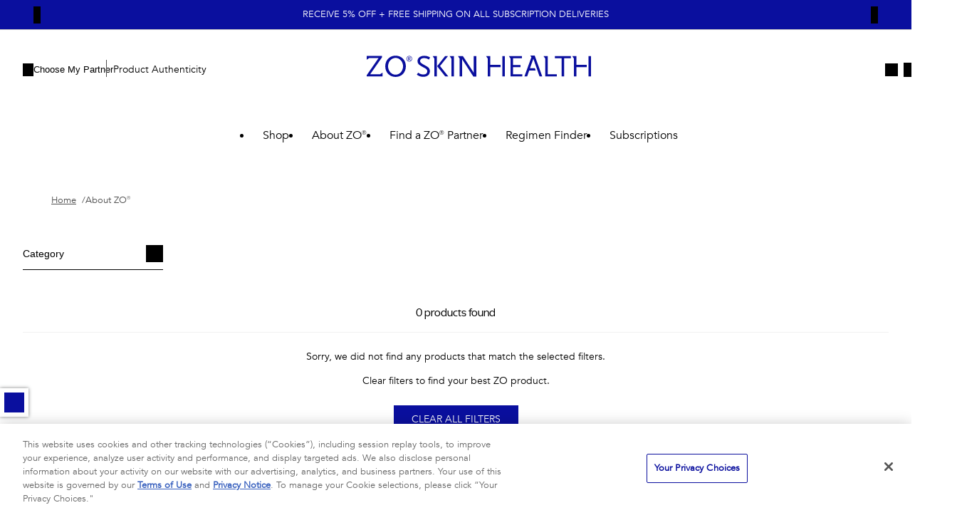

--- FILE ---
content_type: text/html;charset=UTF-8
request_url: https://zoskinhealth.com/us/about-zo/product-innovation/
body_size: 45747
content:
<!DOCTYPE html>
<html
lang="en"
dir="ltr"
data-action="Search-Show"
data-querystring="cgid=product-innovation"
data-siteid="ZOSkinHealth-US"
data-locale="en_US"
>
<head>
<meta charset="UTF-8"/>






<link rel="preconnect" href="https://cdn.cquotient.com" crossorigin="anonymous"/>
<link rel="dns-prefetch" href="https://cdn.cquotient.com"/>



<link rel="preconnect" href="https://www.google-analytics.com" crossorigin="anonymous"/>
<link rel="dns-prefetch" href="https://www.google-analytics.com"/>



<link rel="preconnect" href="https://www.googletagmanager.com" crossorigin="anonymous"/>
<link rel="dns-prefetch" href="https://www.googletagmanager.com"/>



<link rel="preconnect" href="https://edge.disstg.commercecloud.salesforce.com" crossorigin="anonymous"/>
<link rel="dns-prefetch" href="https://edge.disstg.commercecloud.salesforce.com"/>





<link
    rel="preload"
    as="font"
    href="/on/demandware.static/Sites-ZOSkinHealth-US-Site/-/default/dw27bb0761/fonts/UniversLTPro-55Roman.woff2"
    type="font/woff2"
    crossorigin="anonymous"
/>
<link
    rel="preload"
    as="font"
    href="/on/demandware.static/Sites-ZOSkinHealth-US-Site/-/default/dwd8e5a1f3/fonts/Avenir-Book-01.ttf"
    type="font/ttf"
    crossorigin="anonymous"
/>
<link
    rel="preload"
    as="font"
    href="/on/demandware.static/Sites-ZOSkinHealth-US-Site/-/default/dw56a3f0a1/fonts/Avenir-Black.woff2"
    type="font/ttf"
    crossorigin="anonymous"
/>
<link
    rel="preload"
    as="font"
    href="/on/demandware.static/Sites-ZOSkinHealth-US-Site/-/default/dw7265917c/fonts/Ghost-Regular.woff2"
    type="font/woff2"
    crossorigin="anonymous"
/>
<link rel="preload"
    as="style"
    href="https://fast.fonts.net/lt/1.css?apiType=css&c=669dcdd2-7eea-4cd1-95fc-b2e17e6f8731&fontids=1475958,1476026,6479075"
    onload="this.rel='stylesheet'; this.onload = null"
/>
<style>
    @font-face {
        font-family: 'Title';
        font-display: swap;
        src: url("/on/demandware.static/Sites-ZOSkinHealth-US-Site/-/default/dw7265917c/fonts/Ghost-Regular.woff2") format("opentype");
    }

    @font-face {
        font-family: 'Main';
        font-display: swap;
        src: url("/on/demandware.static/Sites-ZOSkinHealth-US-Site/-/default/dwd8e5a1f3/fonts/Avenir-Book-01.ttf") format("opentype");
    }

    /* We need this bolder font for Dr. Zein Obagis name */
    @font-face {
        font-family: 'Main-Bold';
        font-display: swap;
        src: url("/on/demandware.static/Sites-ZOSkinHealth-US-Site/-/default/dw56a3f0a1/fonts/Avenir-Black.woff2") format("opentype");
    }

    @font-face {
        font-family: 'Symbols'; /*used for ® symbol which is not properly supported by the Title font family*/
        font-display: swap;
        unicode-range: U+00AE;
        src: url("/on/demandware.static/Sites-ZOSkinHealth-US-Site/-/default/dw27bb0761/fonts/UniversLTPro-55Roman.woff2") format("opentype");
    }
</style>



<script>
var dataLayer = window.dataLayer = (window.dataLayer || []);
</script>
<script>
window.gtmCurrency = 'USD';
window.gtmUserData = JSON.parse("\u007b\"logged\u005fin\"\u003afalse\u007d");
</script>


<script>
(function () {
var PAGE_TYPES = [
'home',
'plp',
'pdp',
'cart',
'checkout',
'order confirmation',
'contact',
'error',
'errors',
'account',
'blog',
'awards page',
'other'
];
window.getBreadCrumb = function() {
try {
var breadCrumb = null;
var ld = document.getElementById('bread-crumb-list-schema');
if (ld) {
var ldJSON = JSON.parse(ld.innerHTML);
breadCrumb = ldJSON.itemListElement.map((bc) => bc.name);
return breadCrumb && breadCrumb.length ? breadCrumb.join(' - ') : null;
}
return breadCrumb;
} catch (e) {
return null;
}
}
window.getGtmPageType = function () {
var context = window.contexts[1] === 'page_designer'
? window.contexts[2]
: window.contexts[1];
var name = 'Other';
if (context === 'content') {
var urlArr = window.location.href.split('/');
if (urlArr.length) {
var content = urlArr[urlArr.length - 1].length
? urlArr[urlArr.length - 1].split('-')
: urlArr[urlArr.length - 2].split('-');
name = content.reduce((acc, item) => {
return `${acc} ${item.substring(0, 1).toUpperCase() + item.substring(1, item.length)}`;
}, '').trim();
return PAGE_TYPES.indexOf(name.toLowerCase()) === -1 ? 'Other' : name;
}
return name;
}
name = context.length < 4
? context.toUpperCase()
: context.substring(0, 1).toUpperCase() + context.substring(1, context.length);
return PAGE_TYPES.indexOf(name.toLowerCase()) === -1 ? 'Other' : name;
}
if(!window.dataLayer) {
window.dataLayer = [];
}
var pageData = JSON.parse("\u007b\"pageType\"\u003a\"plp\"\u002c\"locale\"\u003a\"en\u005fUS\"\u002c\"instanceType\"\u003a\"Production\"\u002c\"siteName\"\u003a\"ZO\u0020Skin\u0020Health\u0020US\"\u002c\"language\"\u003a\"en\"\u007d");
window.dataLayer.push({
"event": "pageview",
"page_type": window.getGtmPageType() || 'Other',
"user": window.gtmUserData || { logged_in: false },
"site":{
"environment": pageData.instanceType,
"name": pageData.siteName,
"language": pageData.language
}
});
})();
</script>

<!-- Google Tag Manager -->
<script>(function(w,d,s,l,i){w[l]=w[l]||[];w[l].push({'gtm.start':
new Date().getTime(),event:'gtm.js'});var f=d.getElementsByTagName(s)[0],
j=d.createElement(s),dl=l!='dataLayer'?'&l='+l:'';j.async=true;j.src=
'https://www.googletagmanager.com/gtm.js?id='+i+dl;f.parentNode.insertBefore(j,f);
})(window,document,'script','dataLayer','GTM-P5JMCL3');</script>
<!-- End Google Tag Manager -->




    <!-- OneTrust Cookies Consent Notice start for zoskinhealth.com -->

<script src="https://cdn.cookielaw.org/scripttemplates/otSDKStub.js"  type="text/javascript" charset="UTF-8" data-domain-script="4c482023-0ad6-4acb-8e23-587ff9b0b40d" ></script>
<script type="text/javascript">
function OptanonWrapper() { }
</script>
<!-- OneTrust Cookies Consent Notice end for zoskinhealth.com -->


<meta content="ie=edge" http-equiv="x-ua-compatible"/>
<meta content="width=device-width, initial-scale=1.0, maximum-scale=4.0" name="viewport"/>
<meta content="telephone=no" name="format-detection">

<title>Product Innovation | ZO Skin Health, Inc.</title>

<meta name="description" content="Shop Product Innovation at ZO&reg; Skin Health."/>
<meta name="keywords" content=""/>

    <meta name="robots" content="index,follow"/>



    

    
        
            <meta property="twitter:card" content="summary"/>
        
    

    
        
            <meta property="twitter:title" content="Product Innovation | ZO Skin Health, Inc."/>
        
    

    
        
            <meta property="twitter:url" content="https://zoskinhealth.com/us/about-zo/product-innovation/"/>
        
    

    
        
            <meta property="og:title" content="Product Innovation | ZO Skin Health, Inc."/>
        
    

    
        
            <meta property="og:url" content="https://zoskinhealth.com/us/about-zo/product-innovation/"/>
        
    

    
        
            <meta property="og:description" content="Find amazing products in Product Innovation today | ZO Skin Health US"/>
        
    




    




    
        <link rel="alternate" href="https://zoskinhealth.fr/fr/%C3%A0-propos-de-zo/les-innovations-zo/" hreflang="en-fr"/>
    
        <link rel="alternate" href="https://zoskinhealth.ca/en/about-zo/product-innovation/" hreflang="en-ca"/>
    
        <link rel="alternate" href="https://zoskinhealth.ca/fr/%C3%A0-propos-de-zo/produit-innovant/" hreflang="fr-ca"/>
    
        <link rel="alternate" href="https://zoskinhealth.co.uk/en/about-zo%C2%AE/product-innovation/" hreflang="en-gb"/>
    
        <link rel="alternate" href="https://zoskinhealth.fr/fr/%C3%A0-propos-de-zo/les-innovations-zo/" hreflang="fr-fr"/>
    
        <link rel="alternate" href="https://zoskinhealth.co.it/it/informazioni-su-zo/innovazione-del-prodotto/" hreflang="it-it"/>
    
        <link rel="alternate" href="https://zoskinhealth.co.jp/jp/zo%E3%81%A8%E3%81%AF/%E8%A3%BD%E5%93%81%E3%82%A4%E3%83%8E%E3%83%99%E3%83%BC%E3%82%B7%E3%83%A7%E3%83%B3/" hreflang="ja-jp"/>
    
        <link rel="alternate" href="https://zoskinhealth.com/us/about-zo/product-innovation/" hreflang="en-us"/>
    
        <link rel="alternate" href="https://zoskinhealth.co.uk/en/about-zo%C2%AE/product-innovation/" hreflang="en-gb"/>
    



    <link rel="canonical" href="https://zoskinhealth.com/us/about-zo/product-innovation/"/>






<script>
    window.csrfToken = {
        "name": "csrf_token",
        "value": "iEBiQ2MZJU39Sf619avxMH_DvXNku2XHjuyqCfUFbboCquNA1i-cenfxyQXbeQ-arkQSqpkN0ART08Iply0Au54ZF59iKCJ1wu5sKtCkGTC0B9YXeEvaJxfmW-p96SUCXfP9u-bBPpfCayVT9iITtCzAj2f8tGj72DAmAwn6Dd4dY5IGhn0="
    };
</script>


<script>
    window.sfccUnCachedData = {"customerData":{"customerId":"cd9pkGBbPSSvNdltM0Clvsrbza","isAnonymous":true},"consentTrackingHint":true};
</script>



<script>
(function(){var name="nostojs";window[name]=window[name]||function(cb){(window[name].q=window[name].q||[]).push(cb);};})();
</script>
<script async="async" src="https://connect.nosto.com/include/y3buyxf5"></script>

<script
async="async"
id="gorgias-chat-widget-install-v2"
src="https://config.gorgias.chat/gorgias-chat-bundle-loader.js?applicationId=22309">
</script>

<script async="async" src="https://dg-cdn.zoskinhealth.com/w37htfhcq2/vendor/6b9e7e33-d079-43f5-aa6e-90f3734130ca/lightbox_inline.js"></script>


    <script>
        var yotpoAppKey = 'XcVbuiEUMawPfpAS7ouRvAoEcn16ZtzkHgRoRqZH';
        var yotpoStaticContentURL = 'https://staticw2.yotpo.com/';
        var yotpoURL = yotpoStaticContentURL + yotpoAppKey + '/widget.js';
        (function () {
            var e = document.createElement("script");
            e.type = "text/javascript";
            e.async = true;
            e.src = yotpoURL;
            document.head.appendChild(e);
        })();
    </script>

    

    






















    


<link as="style" href="/on/demandware.static/Sites-ZOSkinHealth-US-Site/-/en_US/v1765704657323/common-critical-us.css" rel="preload"/>

<link
rel="stylesheet"
href="/on/demandware.static/Sites-ZOSkinHealth-US-Site/-/en_US/v1765704657323/common-critical-us.css"
class="js-styles"


/>



<script> </script>





    


<link as="style" href="/on/demandware.static/Sites-ZOSkinHealth-US-Site/-/en_US/v1765704657323/common-us.css" rel="preload"/>

<link
rel="stylesheet"
href="/on/demandware.static/Sites-ZOSkinHealth-US-Site/-/en_US/v1765704657323/common-us.css"
class="js-styles"
media="print" onload="if(media!=='all')media='all'"

/>

<noscript>
<link
rel="stylesheet"
href="/on/demandware.static/Sites-ZOSkinHealth-US-Site/-/en_US/v1765704657323/common-us.css"

/>
</noscript>




    


<link as="style" href="/on/demandware.static/Sites-ZOSkinHealth-US-Site/-/en_US/v1765704657323/plp-us.css" rel="preload"/>

<link
rel="stylesheet"
href="/on/demandware.static/Sites-ZOSkinHealth-US-Site/-/en_US/v1765704657323/plp-us.css"
class="js-styles"
media="print" onload="if(media!=='all')media='all'"

/>

<noscript>
<link
rel="stylesheet"
href="/on/demandware.static/Sites-ZOSkinHealth-US-Site/-/en_US/v1765704657323/plp-us.css"

/>
</noscript>






    <link rel="prefetch" href="/on/demandware.static/Sites-ZOSkinHealth-US-Site/-/en_US/v1765704657323/pdp-us.css" as="style"/>

    <link rel="prefetch" href="/on/demandware.static/Sites-ZOSkinHealth-US-Site/-/en_US/v1765704657323/clp-us.css" as="style"/>

    <link rel="prefetch" href="/on/demandware.static/Sites-ZOSkinHealth-US-Site/-/en_US/v1765704657323/product.widgets.bundle.js" as="script"/>




    <script>
        (function () {
            var errors = [];

            function send() {
                if (errors.length === 0) { return; }
                var request = window.XMLHttpRequest;
                try {
                    var xhr = new request();
                    var logurl = "/on/demandware.store/Sites-ZOSkinHealth-US-Site/en_US/Error-JsLogger";
                    var params = JSON.stringify(errors);
                    errors = [];

                    xhr.open("POST", logurl, true);
                    xhr.setRequestHeader("Content-Type", "application/json");
                    xhr.setRequestHeader("x-requested-with", "XMLHttpRequest");
                    xhr.timeout = 5000;
                    xhr.send(params);
                } catch (e) {}
            }

            function getDebounceSend() {
                var timer = null;
                return function() {
                    if (timer) return;
                    timer = setTimeout(function () {
                        send();
                        timer = null;
                    }, 500);
                };
            }

            var debouncedSend = getDebounceSend();

            function log(type, message, line, column, e) {
                errors.push({
                    type: type,
                    message: message,
                    url: window.location.href,
                    line: line,
                    column: column,
                    stack: e && e.stack
                });
                debouncedSend();
            }

            window.onerror = function(message, url, line, column, e) {
                log('window.onerror', message, line, column, e);
                return false;
            };
            if (window.console) {
                var consoleError = console.error;
                console.error = function () {
                    consoleError.apply(this, arguments);
                    log('console.error', arguments[0], 'N/A', 'N/A', new Error());
                };

                var consoleWarn = console.warn;
                console.warn = function () {
                    consoleWarn.apply(this, arguments);
                    log('console.warn', arguments[0], 'N/A', 'N/A', new Error());
                };
            }
        })();
    </script>



<script>
    window.contexts = ["global","plp","paypal"];
    window.sfccData = {"siteData":{"id":"ZOSkinHealth-US"},"countrySelectorType":"dialog","isCountryCodeInputEnabled":true,"oneTrustFirstLoad":false,"popUpCountrySelector":"/on/demandware.store/Sites-ZOSkinHealth-US-Site/en_US/Page-PopUpCountrySelector","abCheckoutValue":"b","rbCheckout":true};
</script>

<script>
    window.headInitTime = Date.now();

    window.tauData = window.tauData || {};
    window.tauData.currentSiteId = 'ZOSkinHealth-US';
    window.tauData.currentSiteLocale = 'en_US';

    document.addEventListener('DOMContentLoaded', function () {
        window.domReadyTime = Date.now();
    }, { once: true });
    window.assetsStaticURL = '/on/demandware.static/Sites-ZOSkinHealth-US-Site/-/en_US/v1765704657323/';
</script>



<link color="#0a0f9e" href="/on/demandware.static/Sites-ZOSkinHealth-US-Site/-/default/dw1ae2baad/images/favicons/safari-pinned-tab.svg" rel="mask-icon"/>

    <link href="/on/demandware.static/Sites-ZOSkinHealth-US-Site/-/default/dw6c75fab4/images/favicons/apple-icon-180x180.png" rel="apple-touch-icon" sizes="180x180"/>

    <link href="/on/demandware.static/Sites-ZOSkinHealth-US-Site/-/default/dw34726c68/images/favicons/apple-icon-152x152.png" rel="apple-touch-icon" sizes="152x152"/>

<link href="/on/demandware.static/Sites-ZOSkinHealth-US-Site/-/default/dw6c75fab4/images/favicons/apple-icon-180x180.png" rel="apple-touch-icon"/>


    <link href="/on/demandware.static/Sites-ZOSkinHealth-US-Site/-/default/dwc34a02c7/images/favicons/favicon-32x32.png" rel="icon" sizes="32x32" type="image/png"/>

    <link href="/on/demandware.static/Sites-ZOSkinHealth-US-Site/-/default/dwe24414b8/images/favicons/favicon-16x16.png" rel="icon" sizes="16x16" type="image/png"/>

<link href="/on/demandware.static/Sites-ZOSkinHealth-US-Site/-/default/dw7bab76ea/images/favicons/manifest.json" rel="manifest"/>
<meta content="#0a0f9e" name="theme-color"/>



<script type="text/javascript">//<!--
/* <![CDATA[ (head-active_data.js) */
var dw = (window.dw || {});
dw.ac = {
    _analytics: null,
    _events: [],
    _category: "",
    _searchData: "",
    _anact: "",
    _anact_nohit_tag: "",
    _analytics_enabled: "true",
    _timeZone: "US/Eastern",
    _capture: function(configs) {
        if (Object.prototype.toString.call(configs) === "[object Array]") {
            configs.forEach(captureObject);
            return;
        }
        dw.ac._events.push(configs);
    },
	capture: function() { 
		dw.ac._capture(arguments);
		// send to CQ as well:
		if (window.CQuotient) {
			window.CQuotient.trackEventsFromAC(arguments);
		}
	},
    EV_PRD_SEARCHHIT: "searchhit",
    EV_PRD_DETAIL: "detail",
    EV_PRD_RECOMMENDATION: "recommendation",
    EV_PRD_SETPRODUCT: "setproduct",
    applyContext: function(context) {
        if (typeof context === "object" && context.hasOwnProperty("category")) {
        	dw.ac._category = context.category;
        }
        if (typeof context === "object" && context.hasOwnProperty("searchData")) {
        	dw.ac._searchData = context.searchData;
        }
    },
    setDWAnalytics: function(analytics) {
        dw.ac._analytics = analytics;
    },
    eventsIsEmpty: function() {
        return 0 == dw.ac._events.length;
    }
};
/* ]]> */
// -->
</script>
<script type="text/javascript">//<!--
/* <![CDATA[ (head-cquotient.js) */
var CQuotient = window.CQuotient = {};
CQuotient.clientId = 'bjwc-ZOSkinHealth-US';
CQuotient.realm = 'BJWC';
CQuotient.siteId = 'ZOSkinHealth-US';
CQuotient.instanceType = 'prd';
CQuotient.locale = 'en_US';
CQuotient.fbPixelId = '__UNKNOWN__';
CQuotient.activities = [];
CQuotient.cqcid='';
CQuotient.cquid='';
CQuotient.cqeid='';
CQuotient.cqlid='';
CQuotient.apiHost='api.cquotient.com';
/* Turn this on to test against Staging Einstein */
/* CQuotient.useTest= true; */
CQuotient.useTest = ('true' === 'false');
CQuotient.initFromCookies = function () {
	var ca = document.cookie.split(';');
	for(var i=0;i < ca.length;i++) {
	  var c = ca[i];
	  while (c.charAt(0)==' ') c = c.substring(1,c.length);
	  if (c.indexOf('cqcid=') == 0) {
		CQuotient.cqcid=c.substring('cqcid='.length,c.length);
	  } else if (c.indexOf('cquid=') == 0) {
		  var value = c.substring('cquid='.length,c.length);
		  if (value) {
		  	var split_value = value.split("|", 3);
		  	if (split_value.length > 0) {
			  CQuotient.cquid=split_value[0];
		  	}
		  	if (split_value.length > 1) {
			  CQuotient.cqeid=split_value[1];
		  	}
		  	if (split_value.length > 2) {
			  CQuotient.cqlid=split_value[2];
		  	}
		  }
	  }
	}
}
CQuotient.getCQCookieId = function () {
	if(window.CQuotient.cqcid == '')
		window.CQuotient.initFromCookies();
	return window.CQuotient.cqcid;
};
CQuotient.getCQUserId = function () {
	if(window.CQuotient.cquid == '')
		window.CQuotient.initFromCookies();
	return window.CQuotient.cquid;
};
CQuotient.getCQHashedEmail = function () {
	if(window.CQuotient.cqeid == '')
		window.CQuotient.initFromCookies();
	return window.CQuotient.cqeid;
};
CQuotient.getCQHashedLogin = function () {
	if(window.CQuotient.cqlid == '')
		window.CQuotient.initFromCookies();
	return window.CQuotient.cqlid;
};
CQuotient.trackEventsFromAC = function (/* Object or Array */ events) {
try {
	if (Object.prototype.toString.call(events) === "[object Array]") {
		events.forEach(_trackASingleCQEvent);
	} else {
		CQuotient._trackASingleCQEvent(events);
	}
} catch(err) {}
};
CQuotient._trackASingleCQEvent = function ( /* Object */ event) {
	if (event && event.id) {
		if (event.type === dw.ac.EV_PRD_DETAIL) {
			CQuotient.trackViewProduct( {id:'', alt_id: event.id, type: 'raw_sku'} );
		} // not handling the other dw.ac.* events currently
	}
};
CQuotient.trackViewProduct = function(/* Object */ cqParamData){
	var cq_params = {};
	cq_params.cookieId = CQuotient.getCQCookieId();
	cq_params.userId = CQuotient.getCQUserId();
	cq_params.emailId = CQuotient.getCQHashedEmail();
	cq_params.loginId = CQuotient.getCQHashedLogin();
	cq_params.product = cqParamData.product;
	cq_params.realm = cqParamData.realm;
	cq_params.siteId = cqParamData.siteId;
	cq_params.instanceType = cqParamData.instanceType;
	cq_params.locale = CQuotient.locale;
	
	if(CQuotient.sendActivity) {
		CQuotient.sendActivity(CQuotient.clientId, 'viewProduct', cq_params);
	} else {
		CQuotient.activities.push({activityType: 'viewProduct', parameters: cq_params});
	}
};
/* ]]> */
// -->
</script>


    
        <script type="application/ld+json">
            {"@context":"http://schema.org/","@type":"ItemList","itemListElement":[]}
        </script>
    


</head>
<body
class="l-page "
id="page-body"
data-widget="focusHighlighter"
data-event-keyup="handleKeyup"
data-event-click="handleClick"
>


<!-- Google Tag Manager (noscript) -->
<noscript><iframe src="https://www.googletagmanager.com/ns.html?id=GTM-P5JMCL3" height="0" width="0" style="display:none;visibility:hidden"></iframe></noscript>
<!-- End Google Tag Manager (noscript) -->

<svg height="0" width="0" style="position:absolute" viewBox="0 0 0 0" xmlns="http://www.w3.org/2000/svg">
    

    
        <symbol id="quickbuy" viewBox="0 0 48 48">
            <path fill="currentColor" d="M28.133 31.484c1.524 0 2.784 1.26 2.825 2.804 0 1.544-1.26 2.804-2.825 2.804-1.564 0-2.824-1.26-2.824-2.804 0-1.544 1.26-2.804 2.824-2.804zm-9.204 0c1.564 0 2.824 1.26 2.824 2.804 0 1.544-1.26 2.804-2.824 2.804-1.565 0-2.825-1.26-2.825-2.804 0-1.544 1.26-2.804 2.825-2.804zm9.204 1.768c-.589 0-1.056.447-1.056 1.036 0 .59.467 1.037 1.056 1.037.549 0 1.037-.488 1.057-1.037 0-.589-.467-1.036-1.057-1.036zm-9.204 0c-.59 0-1.057.447-1.057 1.036 0 .59.467 1.037 1.057 1.037.569 0 1.056-.488 1.056-1.037 0-.589-.467-1.036-1.056-1.036zm12.618-5.222c-.264 1.138-1.32 1.97-2.52 1.97H18.36c-1.179 0-2.215-.812-2.52-1.97l-3.25-12.862c-.102-.386-.427-.63-.813-.63H9.053c-.487 0-.873-.386-.873-.874s.386-.874.873-.874h2.723c1.2 0 2.235.813 2.52 1.95l.508 1.931h9.54l-.01.035C25.32 13.406 28.379 11 32 11c4.418 0 8 3.582 8 8s-3.582 8-8 8l-.198-.002zm-7.523-9.652-.005.061h-8.768l2.316 9.184c.102.386.427.63.813.63h10.647c.386 0 .712-.264.813-.63l.213-.862.012.003C26.582 25.9 24 22.751 24 19c0-.21.008-.417.024-.622zM32 12.6c-3.535 0-6.4 2.865-6.4 6.4s2.865 6.4 6.4 6.4 6.4-2.865 6.4-6.4-2.865-6.4-6.4-6.4zm-.05 1.9c.414 0 .75.336.75.75v2.95h3.05c.414 0 .75.336.75.75s-.336.75-.75.75H32.7v3.05c0 .414-.336.75-.75.75s-.75-.336-.75-.75V19.7h-2.95c-.414 0-.75-.336-.75-.75s.336-.75.75-.75h2.95v-2.95c0-.414.336-.75.75-.75z"/>
        </symbol>
    
</svg>

<div class="b-notification_dialogs">
<div data-widget="connectionMonitor">
    <div data-ref="container"></div>

    <script type="text/plain" data-ref="template">
        <div
            id="connection-dialog"
            role="alert"
            class="b-message m-error b-connection_monitor"
        >
            <div class="b-connection_monitor-inner">
                <div class="b-connection_monitor-icon">
                    



<svg role="img"
    width='16'
    height='16'
    
viewBox="0 0 32 21" xmlns="http://www.w3.org/2000/svg">
    <path fill="currentColor" d="M26 3.6c3.4.8 6 3.8 6 7.4 0 4.2-3.5 7.6-7.8 7.6H10.7l1.8-1.7h11.8c3.3 0 5.9-2.5 6-5.7V11c0-3.2-2.6-5.8-5.8-5.9L26 3.6zM14.7 0c2.1 0 4.1.7 5.7 1.8L19.1 3c-1.3-.9-2.8-1.4-4.4-1.4-3.5 0-6.5 2.3-7.5 5.6l-.3 1.2-1.2.1c-2.2.2-3.9 2-3.9 4.2 0 2 1.4 3.7 3.3 4.1l-1.4 1.4c-2.2-.9-3.7-3-3.7-5.5C0 9.6 2.4 7 5.5 6.8 6.7 2.9 10.3 0 14.7 0zM25.1.9c.3.3.5.8.3.9L5.5 21.3c-.2.2-.6 0-.9-.3-.3-.3-.5-.8-.3-.9L24.1.6c.2-.2.6 0 1 .3"/>
</svg>

                </div>
                <span class="b-connection_monitor-message">
                    <span class="b-connection_monitor-caption">
                        No connection.
                    </span>
                    Please check your internet connection and try again
                </span>
            </div>
            <button
                class="b-connection_monitor-btn"
                aria-controls="connection-dialog"
                aria-label="Close"
                title="Close"
                type="button"
                data-event-click="hideAlert"
            >
                



<svg role="img"
    width='16'
    height='16'
    
aria-hidden="true" viewBox="0 0 18 18" focusable="false" xmlns="http://www.w3.org/2000/svg">
    <path fill="currentColor"
        d="m0.515,0.515c0.39,-0.39 1.023,-0.39 1.414,0l7.071,7.07l7.071,-7.07c0.39,-0.39 1.024,-0.39 1.414,0c0.39,0.39 0.39,1.023 0,1.414l-7.07,7.071l7.07,7.071c0.39,0.39 0.39,1.024 0,1.414c-0.39,0.39 -1.023,0.39 -1.414,0l-7.071,-7.07l-7.071,7.07c-0.39,0.39 -1.024,0.39 -1.414,0c-0.39,-0.39 -0.39,-1.023 0,-1.414l7.07,-7.071l-7.07,-7.071c-0.39,-0.39 -0.39,-1.024 0,-1.414z"
    />
</svg>

            </button>
        </div>
    </script>
</div>

</div>
<a href="#maincontent" class="b-skip_to" rel="nofollow">
    <span class="b-skip_to-text">Skip to Content (Press Enter)</span>
</a>
<a href="#footercontent" class="b-skip_to" rel="nofollow">
    <span class="b-skip_to-text">Skip to Footer (Press Enter)</span>
</a>















<div id="js-disabled">
    <noscript>
        <div class="b-header_message m-error" role="alert">
            <div class="b-header_message-inner">
                

    
    
    

    
    
    
        <div class="b-content_asset">
            <!-- dwMarker="content" dwContentID="7144a4d421e7238a05c0f0ec86" assetID="error-no-js"-->
            Your browser does not have JS enabled, you are still able to browse the website but you won't be able to access advanced features such as editing or sign in.
        </div>
    



    



            </div>
        </div>
    </noscript>
</div>


<script>
    document.getElementById('js-disabled').style.display = 'none';
</script>

<div class="b-header_message m-notification" role="alert" id="js-outdated-browser" style="display:none;">
    <div class="b-header_message-inner">
        

    
    
    

    
    
    
        <div class="b-content_asset">
            <!-- dwMarker="content" dwContentID="941be6930d3d40ec917a82ee77" assetID="error-outdated-browser"-->
            You are using an unsupported browser or your browser might be in the Compatibility View mode
        </div>
    



    



    </div>
</div>


<script>
    if (typeof Symbol === 'undefined') {
        document.getElementById('js-outdated-browser').style.display = 'block';
    }
</script>

<div class="b-header_message m-error" role="alert" id="cookies-error-message" style="display:none;">
    <div class="b-header_message-inner">
        

    
    
    

    
    
    
        <div class="b-content_asset">
            <!-- dwMarker="content" dwContentID="null" assetID="null"-->
            
        </div>
    



    



    </div>
</div>

<script>
    if (!navigator.cookieEnabled) {
        document.getElementById('cookies-error-message').style.display = 'block';
    }
</script>



<div class="l-page-header_wrapper " >
    <div class="b-header_utility">
    <div class="b-header_utility-inner">
        <div class="b-header_utility-item m-promo_slot">
            
	 


	



<div class="b-hero_carousel m-header-utility"
data-widget="heroCarousel"
role="region"
aria-roledescription="carousel"
aria-label="Content slider"
data-event-mousedown.passive="touchStart"
data-event-touchstart.passive="touchStart"
data-tau="carousel_hero"
data-autoplay-enabled="true"
data-autoplay-stopped="false"
data-autoplay-duration="5000"
data-autoplay-label-start="Start automatic slide show."
data-autoplay-label-stop="Stop automatic slide show."
>
<button class="b-hero_carousel-ctrl m-prev"
aria-label="Previous slide"
aria-controls="slider-content"
title="Previous"
data-ref="elemPrevButton"
data-event-click="goToPrevSlide"
data-tau="carousel_hero_prev"
></button>
<button class="b-hero_carousel-ctrl m-next"
aria-label="Next slide"
aria-controls="slider-content"
title="Next"
data-ref="elemNextButton"
data-event-click="goToNextSlide"
data-tau="carousel_hero_next"
></button>
<div class="b-hero_carousel-track"
id="slider-content"
data-ref="elemCarouselTrack"
data-event-touchstart.passive="touchStart"
data-label-delimiter="of"
aria-atomic="false"
aria-live="off"
>


<div class="b-hero_carousel-item"
role="group"
aria-roledescription="slide"
tabindex="0"
data-tau="carousel_hero_item"
>
<!-- dwMarker="content" dwContentID="b6e2dceebf1c8284aa7dbe6332" assetID="header-top-banner3" -->
<p>Complimentary 2-Day Shipping On Orders $150+*</p><style>.b-header_utility { text-transform: uppercase; color: white; background: #0a0f9e; }</style>
</div>

<div class="b-hero_carousel-item"
role="group"
aria-roledescription="slide"
tabindex="0"
data-tau="carousel_hero_item"
>
<!-- dwMarker="content" dwContentID="0c8dd96d09c00fee14dcf0d2e7" assetID="header-top-banner2" -->
<p>RECEIVE 5% OFF + FREE SHIPPING ON ALL SUBSCRIPTION DELIVERIES</p>
</div>

</div>
</div>

 
	
        </div>
    </div>
</div>

    

    <header
        class="l-header"
        data-widget="header"
        data-context="header"
        data-init-on-load="loadContext"
        aria-label="Site header"
        data-tau-unique="header"
    >
        <div class="l-header-inner">
            <div class="l-header-left">
                <div class="b-header_actions">
                    <div
                        class="b-header_actions-item m-hamburger"
                        data-widget="tracker"
                        data-track-name="header_click"
                        data-track-params='{"header":{"element":"Hamburger","level":"Level 1"}}'
                        data-event-click="track"
                    >
                        <button
    id="main-navigation-toggle"
    class="b-header_button m-navigation"
    type="button"
    aria-controls="main-navigation"
    aria-haspopup="true"
    aria-expanded="false"
    aria-label="Show navigation"
    title="Show navigation"
    data-widget="menuPanelToggle"
    data-event-click.prevent="onClick"
    data-event-keydown="handleKeydown"
    data-tau="header_hamburger"
>
    



<svg role="img"
    width='16'
    height='16'
    
viewBox="0 0 24 18"
    fill="currentColor"
    xmlns="http://www.w3.org/2000/svg"
>
    <rect width="24"
        height="1.5"
    />
    <rect x="6"
        y="8"
        width="18"
        height="1.5"
    />
    <rect x="12"
        y="16"
        width="12"
        height="1.5"
    />
</svg>

    <span class="b-header_button-text">Show navigation</span>
</button>

                    </div>

                    
                        <div class="b-header_actions-item m-storelocator">
                            <button
                                class="b-find_store"
                                type="button"
                                data-widget="emitBusEvent"
                                data-bus-event-type="dialogshow"
                                data-event-click.prevent="emitBusEvent"
                                data-modal-config='{
                                    "url": "/on/demandware.store/Sites-ZOSkinHealth-US-Site/en_US/Stores-GetModalContent",
                                    "headerText": "Choose My Clinic",
                                    "wrapperClasses": "m-storelocator",
                                    "isGTMEnabled": true,
                                    "trackName": "header_click",
                                    "trackElement": "Choose Clinic",
                                    "trackLevel": "Level 1"
                                }'
                            >
                                <span class="b-find_store-text">
                                    <span
    data-widget="selectedClinicLabel"
    data-listen-events="store.selected,store.deleted"
    data-set-clinic-url="/on/demandware.store/Sites-ZOSkinHealth-US-Site/en_US/Stores-SetClinic"
>
    Choose My Partner
    <script data-ref="template" type="template/mustache">
        <span
            data-widget="selectedClinicLabel"
            data-listen-events="store.selected"
            data-set-clinic-url="/on/demandware.store/Sites-ZOSkinHealth-US-Site/en_US/Stores-SetClinic"
        >
            {{#label}}
                {{label}}
            {{/label}}
            {{^label}}
                Choose My Partner
            {{/label}}
        </span>
    </script>
</span>

                                </span>
                            </button>
                        </div>
                    

                    <div class="b-header_actions-item m-authenticity">
                        <div class="b-header_authenticity">
                            <div class="b-header_authenticity-header">Product Authenticity</div>
                            <div class="b-header_authenticity-content">
                                

    
    
    <div class="b-content_asset">
        <!-- dwMarker="content" dwContentID="0af9726ad8222ee35d9e17440c" assetID="header-product-authenticity"-->
        <h3 class="b-header_authenticity-title">Why Authenticity Matters</h3>
                                <p class="b-header_authenticity-copy">ZO® products are available exclusively through our official ZO website and authorized providers. Purchasing from unauthorized sellers increases the risk of counterfeit products that may compromise safety, quality, and efficacy.</p>
                                <a href="https://zoskinhealth.com/us/anti-diversion.html" class="b-header_authenticity-button b-button_outlined">Learn More</a>
    </div>





                            </div>
                        </div>
                    </div>
                </div>
            </div>
            <div class="l-header-middle">
                <a
    class="b-logo"
    href="/"
    title="ZO&reg; SKIN HEALTH, Home"
    data-widget="tracker"
    data-track-name="header_click"
    data-track-params='{"header":{"element":"Logo","level":"Level 1"}}'
    data-event-click="track"
    data-tau="logo"
>
    

    
    
    

    
    
    
        <div class="b-content_asset">
            <!-- dwMarker="content" dwContentID="fee53d5946cddc28bb0157412f" assetID="header-logo"-->
            <svg viewBox="0 0 315 34" fill="currentColor" xmlns="http://www.w3.org/2000/svg">
                    <path d="M40.5447 30C32.1687 30 26.0576 23.7103 26.0576 15.0424C26.0576 6.42847 32.1687 0.138733 40.5447 0.138733C48.9208 0.138733 54.9899 6.42847 54.9899 15.0424C54.9899 23.7103 48.9178 30 40.5447 30ZM40.5447 3.28061C34.7457 3.28061 29.9817 8.59694 29.9817 15.0454C29.9817 21.5598 34.7457 26.8611 40.5447 26.8611C46.3048 26.8611 51.0628 21.5598 51.0628 15.0454C51.0628 8.59394 46.3018 3.28061 40.5447 3.28061Z"/>
                    <path d="M18.7742 26.2251H4.89005L21.5582 2.36907V0.458191H0V3.47427V5.87036L3.58204 3.47427H16.6772L0 27.561V29.2203H22.3472V26.2251V23.8201L18.7742 26.2251Z"/>
                    <path d="M87.3637 5.6327C85.8847 4.7761 85.2817 4.47958 84.3787 4.18307C83.2957 3.82665 81.5797 3.57206 80.4487 3.57206C77.2176 3.57206 75.0156 5.16247 75.0156 7.57354C75.0156 9.69108 76.2696 10.7753 82.0567 13.8363C84.0037 14.8726 85.5037 15.8191 86.5507 16.7416C87.9247 17.8827 88.7377 19.8325 88.7377 21.8992C88.7377 26.7812 85.1257 29.8392 79.3807 29.8392C77.4276 29.8392 75.6156 29.4948 74.1096 28.8778C73.0236 28.4495 72.2886 28.0362 70.4346 26.7782L72.2466 23.9658C73.8486 25.053 74.5326 25.4214 75.5256 25.8377C76.7916 26.305 78.1656 26.5685 79.6357 26.5685C83.0017 26.5685 85.0327 24.9662 85.0327 22.2466C85.0327 21.417 84.8977 20.7281 84.6037 20.2159C84.1387 19.3683 83.2957 18.5327 82.1737 17.8767C81.6997 17.6221 80.0977 16.8045 77.4246 15.3369C73.1436 13.0546 71.3406 10.8053 71.3406 7.88203C71.3406 3.35043 75.0846 0.337341 80.7577 0.337341C82.3957 0.337341 84.0877 0.549994 85.5607 1.01723C86.7187 1.4066 87.4237 1.772 89.0167 2.69749L87.3637 5.6327Z"/>
                    <path d="M102.937 14.6707L114.079 0.82428H110.023L98.881 14.9313L110.275 29.2689H114.634L102.937 14.6707ZM95.0679 4.34354V29.2689H98.6169V0.82428H92.7129L95.0679 4.34354Z"/>
                    <path d="M116.549 0.82428L118.919 4.34354V29.2689H122.462V0.82428H116.549Z"/>
                    <path d="M150.367 0.82428V24.9379C150.289 24.7612 150.22 24.5815 150.199 24.5036C149.866 23.686 149.866 23.6351 149.698 23.2068C149.554 22.9522 149.41 22.6856 149.29 22.5029L135.166 0.82428H128.176L130.543 4.34354V29.2689H134.083V4.60411C134.266 5.17019 134.35 5.40381 134.512 5.70632C134.551 5.85607 134.692 6.03578 134.86 6.35026C135.076 6.76958 135.292 7.12001 135.421 7.32967L149.803 29.5384H153.907V0.82428H150.367Z"/>
                    <path d="M277.316 3.77447V29.2689H273.77V3.77447H264.251V0.82428H286.826V3.77447H277.316Z"/>
                    <path d="M205.594 26.3127V16.2521H215.917V13.272H205.594V3.77447H218.077V0.82428H199.687L202.057 4.34354V29.2689H218.476V26.3127H205.594Z"/>
                    <path d="M254.326 26.3127V0.82428H248.404L250.774 4.34354V29.2689H267.055V26.3127H254.326Z"/>
                    <path d="M173.618 0.82428H167.717L170.081 4.34354V29.2689H173.621V16.2521H188.069V13.0234H173.621V0.82428H173.618ZM190.415 0.82428V29.2689H193.958V0.82428H190.415Z"/>
                    <path d="M235.939 0H229.783L231.307 2.28827L221.5 29.2653H225.322L228.256 20.8789H237.247L236.14 17.6292H229.372L234.04 4.6005L238.663 17.6292L239.785 20.8789L242.728 29.2653H246.52L235.939 0Z"/>
                    <path d="M294.623 0.82428H288.728L291.077 4.34354V29.2689H294.623V16.2521H309.056V13.0234H294.623V0.82428ZM311.42 0.82428V29.2689H314.981V0.82428H311.42Z"/>
                    <path d="M59.8256 8.46138C57.6085 8.46138 55.8115 6.6673 55.8115 4.45691C55.8115 2.2555 57.6085 0.461426 59.8256 0.461426C62.0306 0.461426 63.8276 2.2555 63.8276 4.45691C63.8276 6.6673 62.0306 8.46138 59.8256 8.46138ZM59.8256 1.08141C57.9505 1.08141 56.4385 2.59095 56.4385 4.45391C56.4385 6.32586 57.9505 7.8354 59.8256 7.8354C61.6886 7.8354 63.2036 6.32586 63.2036 4.45391C63.2036 2.59395 61.6886 1.08141 59.8256 1.08141ZM60.8486 6.76614L59.4326 4.86424H58.9436V6.76614H58.1425V2.16565H59.8016C61.0016 2.16565 61.5296 2.55501 61.5296 3.46253C61.5296 4.22329 61.0706 4.72946 60.2906 4.80734L61.8326 6.76614H60.8486ZM60.4496 2.88447C60.3026 2.81559 60.0686 2.77665 59.6876 2.77665H58.9466V4.30715H59.6876C60.4016 4.30715 60.7406 4.04358 60.7406 3.47751C60.7406 3.21693 60.6266 2.97433 60.4496 2.88447Z"/>
                </svg>
        </div>
    



    



</a>

            </div>
            <div class="l-header-right">
                <div class="b-header_actions b-header_actions_sticky">
                    
                        <div
                            data-widget="tracker"
                            data-event-click="track"
                            data-track-name="header_click"
                            data-track-params='{"header":{"element":"Choose My Clinic","level":"Level 1"}}'
                            class="b-header_actions-item m-storelocator">
                            <a class="b-find_store"
                                aria-label="Choose My Partner"
                                href="https://zoskinhealth.com/us/stores/"
                            ></a>
                        </div>
                    
                    <div class="b-header_actions-item m-search" role="search">
                        <button
    class="b-search_toggle"
    data-widget="emitBusEvent"
    data-bus-event-type="page.show.searchbox"
    data-event-click.prevent="emitBusEvent"
    data-tau="header_search"
    type="button"
    aria-haspopup="true"
    aria-label="Search"
    title="Search"
    data-disable-gtm-btn-event="true" 
></button>

                    </div>

                    <div class="b-header_actions-item m-account">
                        <div class="b-header_login">

    <a
        class="b-header_login-icon m-guest"
        href="https://zoskinhealth.com/us/login/"
        rel="nofollow"
        title="Sign In"
        aria-label="Sign In"
        data-widget="tracker"
        data-track-name="header_click"
        data-track-params='{"header":{"element":"Icon Cart","level":"Level 1"}}'
        data-event-click="track"
        data-tau="header_signIn"
    ></a>
    <div class="b-header_login-caption">
        <div>
            <a
                class="b-header_login-link"
                href="https://zoskinhealth.com/us/login/"
                rel="nofollow"
                data-ref="itemLink"
            >
                Sign In
            </a>
        </div>
        <span class="b-header_login-divider" aria-hidden="true">/</span>
        <div>
            <a
                class="b-header_login-link"
                href="https://zoskinhealth.com/us/login/?register=true"
                rel="nofollow"
                data-ref="itemLink"
            >
                Create an Account
            </a>
        </div>
    </div>

<script>
    window.tauData = window.tauData || {};
    window.tauData.userId = '0';
</script>
</div>

                    </div>

                    <div class="b-header_actions-item m-minicart">
                        
                        
                            <div
    data-widget="minicart"
    data-cart-url="https://zoskinhealth.com/us/cart/"
    data-event-click="tracker"
    data-track-custom="true"
    data-track-name="header_click"
    data-track-params='{"header":{"element":"Icon Cart","level":"Level 1"}}'
    data-add-to-cart-endpoint="https://zoskinhealth.com/on/demandware.store/Sites-ZOSkinHealth-US-Site/en_US/Cart-AddProduct"
>
    <div
        data-ref="minicartContent"
        data-count="0.0"
        class="b-minicart_icon"
    >
        <a
            class="b-minicart_icon-link b-header_button"
            href="https://zoskinhealth.com/us/cart/"
            data-event-click.prevent="showMinicart"
            title="View your cart"
            aria-label="View your cart with 0 items."
            data-tau="header_minicart"
            rel="nofollow"
            data-ref="minicartLink"
        >
            
        </a>
    </div>
    <script data-ref="template" type="template/mustache">
        <div data-ref="minicartContent" data-count="{{quantityTotal}}" class="b-minicart_icon">
            
            <a
                class="b-minicart_icon-link b-header_button"
                href="https://zoskinhealth.com/us/cart/"
                title="View your cart"
                aria-label="View your cart with {{quantityTotal}} items."
                rel="nofollow"
                data-tau="header_minicart"
                data-event-click.prevent="showMinicart"
                data-ref="minicartLink"
            >
                {{#isShownQtyTotal}}
                    <span
                        aria-hidden="true"
                        class="b-minicart_icon-qty"
                        data-tau="header_minicart_icon_qty"
                    >
                        {{quantityTotal}}
                    </span>
                {{/isShownQtyTotal}}
            </a>
        </div>
    </script>
</div>

                        
                    </div>
                </div>
            </div>
        </div>
    </header>

    <div data-widget="stickyHeader"></div>
    
<div data-context="header" class="b-menu_panel">
    <div
        id="main-navigation"
        class="b-menu_panel-wrapper"
        data-widget.md.sm="menuPanel"
        data-event-click.sm.md="closeOnBackdrop"
        data-event-keydown.sm.md="handleKeydown"
        data-panel-container="panelContainer"
        data-drag-direction-x="left"
    >
        <div
            data-ref="dialog"
            class="b-menu_panel-inner"
            data-event-touchstart.sm.md="handleTouchStart"
        >
            <div class="b-menu_panel-head">
                <button
                    aria-hidden="true"
                    class="b-menu_panel-close"
                    title="Close"
                    type="button"
                    data-event-click.sm.md.prevent="closePanel"
                    data-tau="hamburger_close"
                    tabindex="-1"
                >
                    



<svg role="img"
    width='16'
    height='16'
    
aria-hidden="true" viewBox="0 0 18 18" focusable="false" xmlns="http://www.w3.org/2000/svg">
    <path fill="currentColor"
        d="m0.515,0.515c0.39,-0.39 1.023,-0.39 1.414,0l7.071,7.07l7.071,-7.07c0.39,-0.39 1.024,-0.39 1.414,0c0.39,0.39 0.39,1.023 0,1.414l-7.07,7.071l7.07,7.071c0.39,0.39 0.39,1.024 0,1.414c-0.39,0.39 -1.023,0.39 -1.414,0l-7.071,-7.07l-7.071,7.07c-0.39,0.39 -1.024,0.39 -1.414,0c-0.39,-0.39 -0.39,-1.023 0,-1.414l7.07,-7.071l-7.07,-7.071c-0.39,-0.39 -0.39,-1.024 0,-1.414z"
    />
</svg>

                </button>
            </div>

            <div class="b-menu_bar" data-ref="stickyMenuBar">
    <nav class="b-menu_bar-container"
        data-tau="main_menu"
        itemscope
        itemtype="http://www.schema.org/SiteNavigationElement"
    >
        <div class="b-menu_bar-logo_sticky"><a
    class="b-logo"
    href="/"
    title="ZO&reg; SKIN HEALTH, Home"
    data-widget="tracker"
    data-track-name="header_click"
    data-track-params='{"header":{"element":"Logo","level":"Level 1"}}'
    data-event-click="track"
    data-tau="logo"
>
    

    
    
    

    
    
    
        <div class="b-content_asset">
            <!-- dwMarker="content" dwContentID="fee53d5946cddc28bb0157412f" assetID="header-logo"-->
            <svg viewBox="0 0 315 34" fill="currentColor" xmlns="http://www.w3.org/2000/svg">
                    <path d="M40.5447 30C32.1687 30 26.0576 23.7103 26.0576 15.0424C26.0576 6.42847 32.1687 0.138733 40.5447 0.138733C48.9208 0.138733 54.9899 6.42847 54.9899 15.0424C54.9899 23.7103 48.9178 30 40.5447 30ZM40.5447 3.28061C34.7457 3.28061 29.9817 8.59694 29.9817 15.0454C29.9817 21.5598 34.7457 26.8611 40.5447 26.8611C46.3048 26.8611 51.0628 21.5598 51.0628 15.0454C51.0628 8.59394 46.3018 3.28061 40.5447 3.28061Z"/>
                    <path d="M18.7742 26.2251H4.89005L21.5582 2.36907V0.458191H0V3.47427V5.87036L3.58204 3.47427H16.6772L0 27.561V29.2203H22.3472V26.2251V23.8201L18.7742 26.2251Z"/>
                    <path d="M87.3637 5.6327C85.8847 4.7761 85.2817 4.47958 84.3787 4.18307C83.2957 3.82665 81.5797 3.57206 80.4487 3.57206C77.2176 3.57206 75.0156 5.16247 75.0156 7.57354C75.0156 9.69108 76.2696 10.7753 82.0567 13.8363C84.0037 14.8726 85.5037 15.8191 86.5507 16.7416C87.9247 17.8827 88.7377 19.8325 88.7377 21.8992C88.7377 26.7812 85.1257 29.8392 79.3807 29.8392C77.4276 29.8392 75.6156 29.4948 74.1096 28.8778C73.0236 28.4495 72.2886 28.0362 70.4346 26.7782L72.2466 23.9658C73.8486 25.053 74.5326 25.4214 75.5256 25.8377C76.7916 26.305 78.1656 26.5685 79.6357 26.5685C83.0017 26.5685 85.0327 24.9662 85.0327 22.2466C85.0327 21.417 84.8977 20.7281 84.6037 20.2159C84.1387 19.3683 83.2957 18.5327 82.1737 17.8767C81.6997 17.6221 80.0977 16.8045 77.4246 15.3369C73.1436 13.0546 71.3406 10.8053 71.3406 7.88203C71.3406 3.35043 75.0846 0.337341 80.7577 0.337341C82.3957 0.337341 84.0877 0.549994 85.5607 1.01723C86.7187 1.4066 87.4237 1.772 89.0167 2.69749L87.3637 5.6327Z"/>
                    <path d="M102.937 14.6707L114.079 0.82428H110.023L98.881 14.9313L110.275 29.2689H114.634L102.937 14.6707ZM95.0679 4.34354V29.2689H98.6169V0.82428H92.7129L95.0679 4.34354Z"/>
                    <path d="M116.549 0.82428L118.919 4.34354V29.2689H122.462V0.82428H116.549Z"/>
                    <path d="M150.367 0.82428V24.9379C150.289 24.7612 150.22 24.5815 150.199 24.5036C149.866 23.686 149.866 23.6351 149.698 23.2068C149.554 22.9522 149.41 22.6856 149.29 22.5029L135.166 0.82428H128.176L130.543 4.34354V29.2689H134.083V4.60411C134.266 5.17019 134.35 5.40381 134.512 5.70632C134.551 5.85607 134.692 6.03578 134.86 6.35026C135.076 6.76958 135.292 7.12001 135.421 7.32967L149.803 29.5384H153.907V0.82428H150.367Z"/>
                    <path d="M277.316 3.77447V29.2689H273.77V3.77447H264.251V0.82428H286.826V3.77447H277.316Z"/>
                    <path d="M205.594 26.3127V16.2521H215.917V13.272H205.594V3.77447H218.077V0.82428H199.687L202.057 4.34354V29.2689H218.476V26.3127H205.594Z"/>
                    <path d="M254.326 26.3127V0.82428H248.404L250.774 4.34354V29.2689H267.055V26.3127H254.326Z"/>
                    <path d="M173.618 0.82428H167.717L170.081 4.34354V29.2689H173.621V16.2521H188.069V13.0234H173.621V0.82428H173.618ZM190.415 0.82428V29.2689H193.958V0.82428H190.415Z"/>
                    <path d="M235.939 0H229.783L231.307 2.28827L221.5 29.2653H225.322L228.256 20.8789H237.247L236.14 17.6292H229.372L234.04 4.6005L238.663 17.6292L239.785 20.8789L242.728 29.2653H246.52L235.939 0Z"/>
                    <path d="M294.623 0.82428H288.728L291.077 4.34354V29.2689H294.623V16.2521H309.056V13.0234H294.623V0.82428ZM311.42 0.82428V29.2689H314.981V0.82428H311.42Z"/>
                    <path d="M59.8256 8.46138C57.6085 8.46138 55.8115 6.6673 55.8115 4.45691C55.8115 2.2555 57.6085 0.461426 59.8256 0.461426C62.0306 0.461426 63.8276 2.2555 63.8276 4.45691C63.8276 6.6673 62.0306 8.46138 59.8256 8.46138ZM59.8256 1.08141C57.9505 1.08141 56.4385 2.59095 56.4385 4.45391C56.4385 6.32586 57.9505 7.8354 59.8256 7.8354C61.6886 7.8354 63.2036 6.32586 63.2036 4.45391C63.2036 2.59395 61.6886 1.08141 59.8256 1.08141ZM60.8486 6.76614L59.4326 4.86424H58.9436V6.76614H58.1425V2.16565H59.8016C61.0016 2.16565 61.5296 2.55501 61.5296 3.46253C61.5296 4.22329 61.0706 4.72946 60.2906 4.80734L61.8326 6.76614H60.8486ZM60.4496 2.88447C60.3026 2.81559 60.0686 2.77665 59.6876 2.77665H58.9466V4.30715H59.6876C60.4016 4.30715 60.7406 4.04358 60.7406 3.47751C60.7406 3.21693 60.6266 2.97433 60.4496 2.88447Z"/>
                </svg>
        </div>
    



    



</a>
</div>

        <ul class="b-menu_bar-inner"
            aria-label="Main menu."
            role="menubar"
            id="main-menu"
            data-widget.lg.xl="megaMenu"
            data-widget.sm.md="hamburgerMenuAccordion"
            data-allow-toggle.sm.md="true"
            data-allow-multiple.sm.md="false"
            data-event-keydown.lg.xl="handleKeydown"
            data-parent-level="1"
        >

            

            
                
                    
                        
                        <li class="b-menu_bar-item"
                            role="none"
                            data-widget.lg.xl="menuBarItem"
                            data-widget.sm.md="hamburgerMenuAccordionItem"
                            data-prevent-show-submenu="false"
                            data-event-keydown="handleKeydown"
                            data-event-mouseenter.lg.xl="mouseEnter"
                            data-event-mouseleave.lg.xl="mouseLeave"
                            data-is-main-category="true"
                            
                                data-widget-event-closeallitems.sm.md="closeItems"
                            
                            data-widget-event-accordionitemupdate.sm.md="updateFocusedItem"
                            data-widget-event-init.sm.md="init"
                        >
                            
                                <a class="b-menu_bar-link m-has-submenu  "
                                    data-ref="itemLink"
                                    href="/us/shop/"
                                    aria-label="Shop"
                                    aria-haspopup="true"
                                    aria-expanded="false"
                                    itemprop="url name"
                                    tabindex="0"
                                    data-event-keydown="handleKeydown"
                                    data-event-click.lg.xl="handleClick"
                                    data-event-click.prevent.sm.md="togglePanel"
                                    data-is-custom-menu-html="false"
                                    data-tau="menu_item_level1_shop"
                                    data-event-focus.sm.md="handleFocus"
                                    data-is-main-category="true"
                                    data-widget-event-accordionitemupdate.sm.md="updateFocusedItem"
                                    role="menuitem"
                                    data-track-custom="true"
                                    data-track-name="header_click"
                                    data-track-params='{"header":{"element":"Shop","level":"Level 2"}}'
                                >
                                    
                                        Shop
                                    
                                </a>
                            
                            
                            
                            <div class="b-menu_bar-flyout b-menu_subpanel-content m-level_2_content"
                                data-ref="submenu"
                                aria-label="Shop"
                                aria-keyshortcuts="ArrowDown Tab"
                                role="menu"
                            >
                                <div class="b-menu_bar-flyout_inner"
                                    data-ref="accordionItemPanelInner"
                                    role="none"
                                >
                                    
                                        
<div class="b-menu_bar-flyout_columns_wrapper"
data-widget.sm.md="hamburgerMenuAccordion"
data-allow-toggle.sm.md="true"
data-allow-multiple.sm.md="false"
data-open-first.sm.md="true"
data-parent-level="2">

<div role="none" class="b-menu_bar-flyout_column" aria-haspopup="true">


<div
role="none"
class="b-menu_item"
data-widget.lg.xl="menuBarItem"
data-widget.sm.md="hamburgerMenuAccordionItem"
data-widget-event-closeallitems.sm.md="closeItems"
data-widget-event-accordionitemupdate.sm.md="updateFocusedItem"
data-widget-event-init.sm.md="init"
data-event-keydown.sm.md="handleKeydown"
data-child-level="1"
>
<span
role="menuitem"
class="b-menu_item-link m-level-2 m-has-submenu "
data-event-click.prevent.sm.md="togglePanel"
data-tau="menu_item_level2_categories"
aria-haspopup="true"
aria-expanded="false"
aria-keyshortcuts="ArrowDown"
data-ref="itemLink"
tabindex="-1"
data-track-custom="true"
data-track-name="header_click"
data-track-params='{"header":{"element":"Categories","level":"Level 2"}}'
>
Categories
</span>
<div
role="menu"
class="b-menu_item-submenu b-menu_subpanel-content m-level_3_content"
aria-label="Categories"
data-ref="submenu"
>

<div data-ref="accordionItemPanelInner">

<div data-widget.sm.md="hamburgerMenuAccordion"
data-allow-toggle.sm.md="true"
data-parent-level="3"
>

<div class="b-menu_item m-level-3"
role="none"
data-child-level="2"
data-event-focus.sm.md="handleFocus"
data-event-keydown.sm.md="handleKeydown"
data-widget-event-accordionitemupdate.sm.md="updateFocusedItem"
data-widget.lg.xl="menuBarItem"
data-widget.sm.md="hamburgerMenuAccordionItem"
>

<a class="b-menu_item-link m-level-3 m-regular "
role="menuitem"
aria-haspopup="false"
aria-label="Cleanser"
data-event-click.lg.xl="handleClick"
data-ref="itemLink"
data-tau="menu_item_level3_cleansers"
data-track-custom="true"
data-track-name="header_click"
data-track-params='{"header":{"element":"Cleanser","level":"Level 3"}}'
data-is-extendable="false"
href="/us/shop/categories/cleanser/"
itemprop="url name"
tabindex="0"
>Cleanser

</a>


</div>


<div class="b-menu_item m-level-3"
role="none"
data-child-level="2"
data-event-focus.sm.md="handleFocus"
data-event-keydown.sm.md="handleKeydown"
data-widget-event-accordionitemupdate.sm.md="updateFocusedItem"
data-widget.lg.xl="menuBarItem"
data-widget.sm.md="hamburgerMenuAccordionItem"
>

<a class="b-menu_item-link m-level-3 m-regular "
role="menuitem"
aria-haspopup="false"
aria-label="Exfoliators"
data-event-click.lg.xl="handleClick"
data-ref="itemLink"
data-tau="menu_item_level3_exfoliators"
data-track-custom="true"
data-track-name="header_click"
data-track-params='{"header":{"element":"Exfoliators","level":"Level 3"}}'
data-is-extendable="false"
href="/us/shop/categories/exfoliators/"
itemprop="url name"
tabindex="0"
>Exfoliators

</a>


</div>


<div class="b-menu_item m-level-3"
role="none"
data-child-level="2"
data-event-focus.sm.md="handleFocus"
data-event-keydown.sm.md="handleKeydown"
data-widget-event-accordionitemupdate.sm.md="updateFocusedItem"
data-widget.lg.xl="menuBarItem"
data-widget.sm.md="hamburgerMenuAccordionItem"
>

<a class="b-menu_item-link m-level-3 m-regular "
role="menuitem"
aria-haspopup="false"
aria-label="Toners"
data-event-click.lg.xl="handleClick"
data-ref="itemLink"
data-tau="menu_item_level3_toners"
data-track-custom="true"
data-track-name="header_click"
data-track-params='{"header":{"element":"Toners","level":"Level 3"}}'
data-is-extendable="false"
href="/us/shop/categories/toners/"
itemprop="url name"
tabindex="0"
>Toners

</a>


</div>


<div class="b-menu_item m-level-3"
role="none"
data-child-level="2"
data-event-focus.sm.md="handleFocus"
data-event-keydown.sm.md="handleKeydown"
data-widget-event-accordionitemupdate.sm.md="updateFocusedItem"
data-widget.lg.xl="menuBarItem"
data-widget.sm.md="hamburgerMenuAccordionItem"
>

<a class="b-menu_item-link m-level-3 m-regular "
role="menuitem"
aria-haspopup="false"
aria-label="Retinols"
data-event-click.lg.xl="handleClick"
data-ref="itemLink"
data-tau="menu_item_level3_retinols"
data-track-custom="true"
data-track-name="header_click"
data-track-params='{"header":{"element":"Retinols","level":"Level 3"}}'
data-is-extendable="false"
href="/us/shop/categories/retinols/"
itemprop="url name"
tabindex="0"
>Retinols

</a>


</div>


<div class="b-menu_item m-level-3"
role="none"
data-child-level="2"
data-event-focus.sm.md="handleFocus"
data-event-keydown.sm.md="handleKeydown"
data-widget-event-accordionitemupdate.sm.md="updateFocusedItem"
data-widget.lg.xl="menuBarItem"
data-widget.sm.md="hamburgerMenuAccordionItem"
>

<a class="b-menu_item-link m-level-3 m-regular "
role="menuitem"
aria-haspopup="false"
aria-label="Targeted Treatments"
data-event-click.lg.xl="handleClick"
data-ref="itemLink"
data-tau="menu_item_level3_targeted-treatments"
data-track-custom="true"
data-track-name="header_click"
data-track-params='{"header":{"element":"Targeted Treatments","level":"Level 3"}}'
data-is-extendable="false"
href="/us/shop/categories/targeted-treatments/"
itemprop="url name"
tabindex="0"
>Targeted Treatments

<span class="b-menu_item-badge m-inside_menu_item_link">New</span>

</a>

<span class="b-menu_item-badge m-outside_menu_item_link">New</span>


</div>


<div class="b-menu_item m-level-3"
role="none"
data-child-level="2"
data-event-focus.sm.md="handleFocus"
data-event-keydown.sm.md="handleKeydown"
data-widget-event-accordionitemupdate.sm.md="updateFocusedItem"
data-widget.lg.xl="menuBarItem"
data-widget.sm.md="hamburgerMenuAccordionItem"
>

<a class="b-menu_item-link m-level-3 m-regular "
role="menuitem"
aria-haspopup="false"
aria-label="Peels + Masques"
data-event-click.lg.xl="handleClick"
data-ref="itemLink"
data-tau="menu_item_level3_peels-masques"
data-track-custom="true"
data-track-name="header_click"
data-track-params='{"header":{"element":"Peels + Masques","level":"Level 3"}}'
data-is-extendable="false"
href="/us/shop/categories/peels-masques/"
itemprop="url name"
tabindex="0"
>Peels + Masques

</a>


</div>


<div class="b-menu_item m-level-3"
role="none"
data-child-level="2"
data-event-focus.sm.md="handleFocus"
data-event-keydown.sm.md="handleKeydown"
data-widget-event-accordionitemupdate.sm.md="updateFocusedItem"
data-widget.lg.xl="menuBarItem"
data-widget.sm.md="hamburgerMenuAccordionItem"
>

<a class="b-menu_item-link m-level-3 m-regular "
role="menuitem"
aria-haspopup="false"
aria-label="Sunscreens"
data-event-click.lg.xl="handleClick"
data-ref="itemLink"
data-tau="menu_item_level3_sunscreens"
data-track-custom="true"
data-track-name="header_click"
data-track-params='{"header":{"element":"Sunscreens","level":"Level 3"}}'
data-is-extendable="false"
href="/us/shop/categories/sunscreens/"
itemprop="url name"
tabindex="0"
>Sunscreens

</a>


</div>


<div class="b-menu_item m-level-3"
role="none"
data-child-level="2"
data-event-focus.sm.md="handleFocus"
data-event-keydown.sm.md="handleKeydown"
data-widget-event-accordionitemupdate.sm.md="updateFocusedItem"
data-widget.lg.xl="menuBarItem"
data-widget.sm.md="hamburgerMenuAccordionItem"
>

<a class="b-menu_item-link m-level-3 m-regular "
role="menuitem"
aria-haspopup="false"
aria-label="Eye Care"
data-event-click.lg.xl="handleClick"
data-ref="itemLink"
data-tau="menu_item_level3_eye-care"
data-track-custom="true"
data-track-name="header_click"
data-track-params='{"header":{"element":"Eye Care","level":"Level 3"}}'
data-is-extendable="false"
href="/us/shop/categories/eye-care/"
itemprop="url name"
tabindex="0"
>Eye Care

</a>


</div>


<div class="b-menu_item m-level-3"
role="none"
data-child-level="2"
data-event-focus.sm.md="handleFocus"
data-event-keydown.sm.md="handleKeydown"
data-widget-event-accordionitemupdate.sm.md="updateFocusedItem"
data-widget.lg.xl="menuBarItem"
data-widget.sm.md="hamburgerMenuAccordionItem"
>

<a class="b-menu_item-link m-level-3 m-regular "
role="menuitem"
aria-haspopup="false"
aria-label="Hydrators"
data-event-click.lg.xl="handleClick"
data-ref="itemLink"
data-tau="menu_item_level3_hydrators"
data-track-custom="true"
data-track-name="header_click"
data-track-params='{"header":{"element":"Hydrators","level":"Level 3"}}'
data-is-extendable="false"
href="/us/shop/categories/hydrators/"
itemprop="url name"
tabindex="0"
>Hydrators

</a>


</div>


<div class="b-menu_item m-level-3"
role="none"
data-child-level="2"
data-event-focus.sm.md="handleFocus"
data-event-keydown.sm.md="handleKeydown"
data-widget-event-accordionitemupdate.sm.md="updateFocusedItem"
data-widget.lg.xl="menuBarItem"
data-widget.sm.md="hamburgerMenuAccordionItem"
>

<a class="b-menu_item-link m-level-3 m-regular "
role="menuitem"
aria-haspopup="false"
aria-label="Body Care"
data-event-click.lg.xl="handleClick"
data-ref="itemLink"
data-tau="menu_item_level3_body-care"
data-track-custom="true"
data-track-name="header_click"
data-track-params='{"header":{"element":"Body Care","level":"Level 3"}}'
data-is-extendable="false"
href="/us/shop/categories/body-care/"
itemprop="url name"
tabindex="0"
>Body Care

</a>


</div>

<div
role="none"
class="b-menu_item m-view_all_bottom"
data-widget.lg.xl="menuBarItem"
data-child-level="2"
data-track-custom="true"
data-widget.sm.md="tracker"
data-event-click.sm.md="track"
data-track-name="header_click"
data-track-params='{"header":{"element":"Body Care","level":"Level 3"}}'
>
<a class="b-menu_item-link m-regular m-all_link"
role="menuitem"
aria-haspopup="false"
data-event-click.lg.xl="handleClick"
data-event-keydown.lg.xl="handleKeydown"
data-ref="itemLink"
data-tau="menu_viewAll_categories"
href='/us/shop/'
itemprop="url name"
tabindex="-1"
><span class="b-sr_only">clickable link</span>Shop All Categories</a>
</div>


</div>

</div>
</div>
</div>

</div>

<div role="none" class="b-menu_bar-flyout_column" aria-haspopup="true">


<div
role="none"
class="b-menu_item"
data-widget.lg.xl="menuBarItem"
data-widget.sm.md="hamburgerMenuAccordionItem"
data-widget-event-closeallitems.sm.md="closeItems"
data-widget-event-accordionitemupdate.sm.md="updateFocusedItem"
data-widget-event-init.sm.md="init"
data-event-keydown.sm.md="handleKeydown"
data-child-level="1"
>
<span
role="menuitem"
class="b-menu_item-link m-level-2 m-has-submenu "
data-event-click.prevent.sm.md="togglePanel"
data-tau="menu_item_level2_ingredients"
aria-haspopup="true"
aria-expanded="false"
aria-keyshortcuts="ArrowDown"
data-ref="itemLink"
tabindex="-1"
data-track-custom="true"
data-track-name="header_click"
data-track-params='{"header":{"element":"Ingredients","level":"Level 2"}}'
>
Ingredients
</span>
<div
role="menu"
class="b-menu_item-submenu b-menu_subpanel-content m-level_3_content"
aria-label="Ingredients"
data-ref="submenu"
>

<div data-ref="accordionItemPanelInner">

<div data-widget.sm.md="hamburgerMenuAccordion"
data-allow-toggle.sm.md="true"
data-parent-level="3"
>

<div class="b-menu_item m-level-3"
role="none"
data-child-level="2"
data-event-focus.sm.md="handleFocus"
data-event-keydown.sm.md="handleKeydown"
data-widget-event-accordionitemupdate.sm.md="updateFocusedItem"
data-widget.lg.xl="menuBarItem"
data-widget.sm.md="hamburgerMenuAccordionItem"
>

<a class="b-menu_item-link m-level-3 m-regular "
role="menuitem"
aria-haspopup="false"
aria-label="Bakuchiol"
data-event-click.lg.xl="handleClick"
data-ref="itemLink"
data-tau="menu_item_level3_Bakuchiol"
data-track-custom="true"
data-track-name="header_click"
data-track-params='{"header":{"element":"Bakuchiol","level":"Level 3"}}'
data-is-extendable="false"
href="/us/shop/ingredients/bakuchiol/"
itemprop="url name"
tabindex="0"
>Bakuchiol

</a>


</div>


<div class="b-menu_item m-level-3"
role="none"
data-child-level="2"
data-event-focus.sm.md="handleFocus"
data-event-keydown.sm.md="handleKeydown"
data-widget-event-accordionitemupdate.sm.md="updateFocusedItem"
data-widget.lg.xl="menuBarItem"
data-widget.sm.md="hamburgerMenuAccordionItem"
>

<a class="b-menu_item-link m-level-3 m-regular "
role="menuitem"
aria-haspopup="false"
aria-label="Beta Glucan"
data-event-click.lg.xl="handleClick"
data-ref="itemLink"
data-tau="menu_item_level3_Beta Glucan"
data-track-custom="true"
data-track-name="header_click"
data-track-params='{"header":{"element":"Beta Glucan","level":"Level 3"}}'
data-is-extendable="false"
href="/us/shop/ingredients/beta-glucan/"
itemprop="url name"
tabindex="0"
>Beta Glucan

</a>


</div>


<div class="b-menu_item m-level-3"
role="none"
data-child-level="2"
data-event-focus.sm.md="handleFocus"
data-event-keydown.sm.md="handleKeydown"
data-widget-event-accordionitemupdate.sm.md="updateFocusedItem"
data-widget.lg.xl="menuBarItem"
data-widget.sm.md="hamburgerMenuAccordionItem"
>

<a class="b-menu_item-link m-level-3 m-regular "
role="menuitem"
aria-haspopup="false"
aria-label="Salicylic Acid"
data-event-click.lg.xl="handleClick"
data-ref="itemLink"
data-tau="menu_item_level3_Salicylic Acid"
data-track-custom="true"
data-track-name="header_click"
data-track-params='{"header":{"element":"Salicylic Acid","level":"Level 3"}}'
data-is-extendable="false"
href="/us/shop/ingredients/salicylic-acid/"
itemprop="url name"
tabindex="0"
>Salicylic Acid

</a>


</div>


<div class="b-menu_item m-level-3"
role="none"
data-child-level="2"
data-event-focus.sm.md="handleFocus"
data-event-keydown.sm.md="handleKeydown"
data-widget-event-accordionitemupdate.sm.md="updateFocusedItem"
data-widget.lg.xl="menuBarItem"
data-widget.sm.md="hamburgerMenuAccordionItem"
>

<a class="b-menu_item-link m-level-3 m-regular "
role="menuitem"
aria-haspopup="false"
aria-label="AHA's"
data-event-click.lg.xl="handleClick"
data-ref="itemLink"
data-tau="menu_item_level3_ahas"
data-track-custom="true"
data-track-name="header_click"
data-track-params='{"header":{"element":"AHA's","level":"Level 3"}}'
data-is-extendable="false"
href="/us/shop/ingredients/ahas/"
itemprop="url name"
tabindex="0"
>AHA's

</a>


</div>


<div class="b-menu_item m-level-3"
role="none"
data-child-level="2"
data-event-focus.sm.md="handleFocus"
data-event-keydown.sm.md="handleKeydown"
data-widget-event-accordionitemupdate.sm.md="updateFocusedItem"
data-widget.lg.xl="menuBarItem"
data-widget.sm.md="hamburgerMenuAccordionItem"
>

<a class="b-menu_item-link m-level-3 m-regular "
role="menuitem"
aria-haspopup="false"
aria-label="Antioxidants"
data-event-click.lg.xl="handleClick"
data-ref="itemLink"
data-tau="menu_item_level3_antioxidants"
data-track-custom="true"
data-track-name="header_click"
data-track-params='{"header":{"element":"Antioxidants","level":"Level 3"}}'
data-is-extendable="false"
href="/us/shop/ingredients/antioxidants/"
itemprop="url name"
tabindex="0"
>Antioxidants

</a>


</div>


<div class="b-menu_item m-level-3"
role="none"
data-child-level="2"
data-event-focus.sm.md="handleFocus"
data-event-keydown.sm.md="handleKeydown"
data-widget-event-accordionitemupdate.sm.md="updateFocusedItem"
data-widget.lg.xl="menuBarItem"
data-widget.sm.md="hamburgerMenuAccordionItem"
>

<a class="b-menu_item-link m-level-3 m-regular "
role="menuitem"
aria-haspopup="false"
aria-label="Glycolic Acid"
data-event-click.lg.xl="handleClick"
data-ref="itemLink"
data-tau="menu_item_level3_glycolic-acid"
data-track-custom="true"
data-track-name="header_click"
data-track-params='{"header":{"element":"Glycolic Acid","level":"Level 3"}}'
data-is-extendable="false"
href="/us/shop/ingredients/glycolic-acid/"
itemprop="url name"
tabindex="0"
>Glycolic Acid

</a>


</div>


<div class="b-menu_item m-level-3"
role="none"
data-child-level="2"
data-event-focus.sm.md="handleFocus"
data-event-keydown.sm.md="handleKeydown"
data-widget-event-accordionitemupdate.sm.md="updateFocusedItem"
data-widget.lg.xl="menuBarItem"
data-widget.sm.md="hamburgerMenuAccordionItem"
>

<a class="b-menu_item-link m-level-3 m-regular "
role="menuitem"
aria-haspopup="false"
aria-label="Growth Factors"
data-event-click.lg.xl="handleClick"
data-ref="itemLink"
data-tau="menu_item_level3_growth-factors"
data-track-custom="true"
data-track-name="header_click"
data-track-params='{"header":{"element":"Growth Factors","level":"Level 3"}}'
data-is-extendable="false"
href="/us/shop/ingredients/growth-factors/"
itemprop="url name"
tabindex="0"
>Growth Factors

</a>


</div>


<div class="b-menu_item m-level-3"
role="none"
data-child-level="2"
data-event-focus.sm.md="handleFocus"
data-event-keydown.sm.md="handleKeydown"
data-widget-event-accordionitemupdate.sm.md="updateFocusedItem"
data-widget.lg.xl="menuBarItem"
data-widget.sm.md="hamburgerMenuAccordionItem"
>

<a class="b-menu_item-link m-level-3 m-regular "
role="menuitem"
aria-haspopup="false"
aria-label="Peptides"
data-event-click.lg.xl="handleClick"
data-ref="itemLink"
data-tau="menu_item_level3_peptides"
data-track-custom="true"
data-track-name="header_click"
data-track-params='{"header":{"element":"Peptides","level":"Level 3"}}'
data-is-extendable="false"
href="/us/shop/ingredients/peptides/"
itemprop="url name"
tabindex="0"
>Peptides

</a>


</div>


<div class="b-menu_item m-level-3"
role="none"
data-child-level="2"
data-event-focus.sm.md="handleFocus"
data-event-keydown.sm.md="handleKeydown"
data-widget-event-accordionitemupdate.sm.md="updateFocusedItem"
data-widget.lg.xl="menuBarItem"
data-widget.sm.md="hamburgerMenuAccordionItem"
>

<a class="b-menu_item-link m-level-3 m-regular "
role="menuitem"
aria-haspopup="false"
aria-label="Polyglutamic Acid"
data-event-click.lg.xl="handleClick"
data-ref="itemLink"
data-tau="menu_item_level3_poluglutamic-acid"
data-track-custom="true"
data-track-name="header_click"
data-track-params='{"header":{"element":"Polyglutamic Acid","level":"Level 3"}}'
data-is-extendable="false"
href="/us/shop/ingredients/polyglutamic-acid/"
itemprop="url name"
tabindex="0"
>Polyglutamic Acid

</a>


</div>


<div class="b-menu_item m-level-3"
role="none"
data-child-level="2"
data-event-focus.sm.md="handleFocus"
data-event-keydown.sm.md="handleKeydown"
data-widget-event-accordionitemupdate.sm.md="updateFocusedItem"
data-widget.lg.xl="menuBarItem"
data-widget.sm.md="hamburgerMenuAccordionItem"
>

<a class="b-menu_item-link m-level-3 m-regular "
role="menuitem"
aria-haspopup="false"
aria-label="Squalane"
data-event-click.lg.xl="handleClick"
data-ref="itemLink"
data-tau="menu_item_level3_squalane"
data-track-custom="true"
data-track-name="header_click"
data-track-params='{"header":{"element":"Squalane","level":"Level 3"}}'
data-is-extendable="false"
href="/us/shop/ingredients/squalane/"
itemprop="url name"
tabindex="0"
>Squalane

</a>


</div>


<div class="b-menu_item m-level-3"
role="none"
data-child-level="2"
data-event-focus.sm.md="handleFocus"
data-event-keydown.sm.md="handleKeydown"
data-widget-event-accordionitemupdate.sm.md="updateFocusedItem"
data-widget.lg.xl="menuBarItem"
data-widget.sm.md="hamburgerMenuAccordionItem"
>

<a class="b-menu_item-link m-level-3 m-regular "
role="menuitem"
aria-haspopup="false"
aria-label="Vitamin E"
data-event-click.lg.xl="handleClick"
data-ref="itemLink"
data-tau="menu_item_level3_vitamin-e"
data-track-custom="true"
data-track-name="header_click"
data-track-params='{"header":{"element":"Vitamin E","level":"Level 3"}}'
data-is-extendable="false"
href="/us/shop/ingredients/vitamin-e/"
itemprop="url name"
tabindex="0"
>Vitamin E

</a>


</div>


<div class="b-menu_item m-level-3"
role="none"
data-child-level="2"
data-event-focus.sm.md="handleFocus"
data-event-keydown.sm.md="handleKeydown"
data-widget-event-accordionitemupdate.sm.md="updateFocusedItem"
data-widget.lg.xl="menuBarItem"
data-widget.sm.md="hamburgerMenuAccordionItem"
>

<a class="b-menu_item-link m-level-3 m-regular "
role="menuitem"
aria-haspopup="false"
aria-label="Zinc Oxide"
data-event-click.lg.xl="handleClick"
data-ref="itemLink"
data-tau="menu_item_level3_zinc-oxide"
data-track-custom="true"
data-track-name="header_click"
data-track-params='{"header":{"element":"Zinc Oxide","level":"Level 3"}}'
data-is-extendable="false"
href="/us/shop/ingredients/zinc-oxide/"
itemprop="url name"
tabindex="0"
>Zinc Oxide

</a>


</div>


</div>

</div>
</div>
</div>

</div>

<div role="none" class="b-menu_bar-flyout_column" aria-haspopup="true">


<div
role="none"
class="b-menu_item"
data-widget.lg.xl="menuBarItem"
data-widget.sm.md="hamburgerMenuAccordionItem"
data-widget-event-closeallitems.sm.md="closeItems"
data-widget-event-accordionitemupdate.sm.md="updateFocusedItem"
data-widget-event-init.sm.md="init"
data-event-keydown.sm.md="handleKeydown"
data-child-level="1"
>
<span
role="menuitem"
class="b-menu_item-link m-level-2 m-has-submenu "
data-event-click.prevent.sm.md="togglePanel"
data-tau="menu_item_level2_featured"
aria-haspopup="true"
aria-expanded="false"
aria-keyshortcuts="ArrowDown"
data-ref="itemLink"
tabindex="-1"
data-track-custom="true"
data-track-name="header_click"
data-track-params='{"header":{"element":"Featured","level":"Level 2"}}'
>
Featured
</span>
<div
role="menu"
class="b-menu_item-submenu b-menu_subpanel-content m-level_3_content"
aria-label="Featured"
data-ref="submenu"
>

<div data-ref="accordionItemPanelInner">

<div data-widget.sm.md="hamburgerMenuAccordion"
data-allow-toggle.sm.md="true"
data-parent-level="3"
>

<div class="b-menu_item m-level-3"
role="none"
data-child-level="2"
data-event-focus.sm.md="handleFocus"
data-event-keydown.sm.md="handleKeydown"
data-widget-event-accordionitemupdate.sm.md="updateFocusedItem"
data-widget.lg.xl="menuBarItem"
data-widget.sm.md="hamburgerMenuAccordionItem"
>

<a class="b-menu_item-link m-level-3 m-regular "
role="menuitem"
aria-haspopup="false"
aria-label="New"
data-event-click.lg.xl="handleClick"
data-ref="itemLink"
data-tau="menu_item_level3_new"
data-track-custom="true"
data-track-name="header_click"
data-track-params='{"header":{"element":"New","level":"Level 3"}}'
data-is-extendable="false"
href="/us/shop/featured/new/"
itemprop="url name"
tabindex="0"
>New

</a>


</div>


<div class="b-menu_item m-level-3"
role="none"
data-child-level="2"
data-event-focus.sm.md="handleFocus"
data-event-keydown.sm.md="handleKeydown"
data-widget-event-accordionitemupdate.sm.md="updateFocusedItem"
data-widget.lg.xl="menuBarItem"
data-widget.sm.md="hamburgerMenuAccordionItem"
>

<a class="b-menu_item-link m-level-3 m-regular "
role="menuitem"
aria-haspopup="false"
aria-label="Best Sellers"
data-event-click.lg.xl="handleClick"
data-ref="itemLink"
data-tau="menu_item_level3_bestsellers"
data-track-custom="true"
data-track-name="header_click"
data-track-params='{"header":{"element":"Best Sellers","level":"Level 3"}}'
data-is-extendable="false"
href="/us/shop/featured/best-sellers/"
itemprop="url name"
tabindex="0"
>Best Sellers

</a>


</div>


<div class="b-menu_item m-level-3"
role="none"
data-child-level="2"
data-event-focus.sm.md="handleFocus"
data-event-keydown.sm.md="handleKeydown"
data-widget-event-accordionitemupdate.sm.md="updateFocusedItem"
data-widget.lg.xl="menuBarItem"
data-widget.sm.md="hamburgerMenuAccordionItem"
>

<a class="b-menu_item-link m-level-3 m-regular "
role="menuitem"
aria-haspopup="false"
aria-label="Programs + Kits"
data-event-click.lg.xl="handleClick"
data-ref="itemLink"
data-tau="menu_item_level3_programs-kits"
data-track-custom="true"
data-track-name="header_click"
data-track-params='{"header":{"element":"Programs + Kits","level":"Level 3"}}'
data-is-extendable="false"
href="/us/shop/featured/programs-kits/"
itemprop="url name"
tabindex="0"
>Programs + Kits

</a>


</div>


<div class="b-menu_item m-level-3"
role="none"
data-child-level="2"
data-event-focus.sm.md="handleFocus"
data-event-keydown.sm.md="handleKeydown"
data-widget-event-accordionitemupdate.sm.md="updateFocusedItem"
data-widget.lg.xl="menuBarItem"
data-widget.sm.md="hamburgerMenuAccordionItem"
>

<a class="b-menu_item-link m-level-3 m-regular "
role="menuitem"
aria-haspopup="false"
aria-label="Award-Winning Skincare"
data-event-click.lg.xl="handleClick"
data-ref="itemLink"
data-tau="menu_item_level3_award-winning-skincare"
data-track-custom="true"
data-track-name="header_click"
data-track-params='{"header":{"element":"Award-Winning Skincare","level":"Level 3"}}'
data-is-extendable="false"
href="/us/shop/featured/award-winning-skincare/"
itemprop="url name"
tabindex="0"
>Award-Winning Skincare

</a>


</div>


<div class="b-menu_item m-level-3"
role="none"
data-child-level="2"
data-event-focus.sm.md="handleFocus"
data-event-keydown.sm.md="handleKeydown"
data-widget-event-accordionitemupdate.sm.md="updateFocusedItem"
data-widget.lg.xl="menuBarItem"
data-widget.sm.md="hamburgerMenuAccordionItem"
>

<a class="b-menu_item-link m-level-3 m-regular "
role="menuitem"
aria-haspopup="false"
aria-label="Travel Size"
data-event-click.lg.xl="handleClick"
data-ref="itemLink"
data-tau="menu_item_level3_travel-size-nav-only"
data-track-custom="true"
data-track-name="header_click"
data-track-params='{"header":{"element":"Travel Size","level":"Level 3"}}'
data-is-extendable="false"
href="https://zoskinhealth.com/us/travel-size/"
itemprop="url name"
tabindex="0"
>Travel Size

</a>


</div>


<div class="b-menu_item m-level-3"
role="none"
data-child-level="2"
data-event-focus.sm.md="handleFocus"
data-event-keydown.sm.md="handleKeydown"
data-widget-event-accordionitemupdate.sm.md="updateFocusedItem"
data-widget.lg.xl="menuBarItem"
data-widget.sm.md="hamburgerMenuAccordionItem"
>

<a class="b-menu_item-link m-level-3 m-regular "
role="menuitem"
aria-haspopup="false"
aria-label="Gift Guide"
data-event-click.lg.xl="handleClick"
data-ref="itemLink"
data-tau="menu_item_level3_gift-guide"
data-track-custom="true"
data-track-name="header_click"
data-track-params='{"header":{"element":"Gift Guide","level":"Level 3"}}'
data-is-extendable="false"
href="https://zoskinhealth.com/us/gift-guide-page.html"
itemprop="url name"
tabindex="0"
>Gift Guide

<span class="b-menu_item-badge m-inside_menu_item_link">New</span>

</a>

<span class="b-menu_item-badge m-outside_menu_item_link">New</span>


</div>


</div>

</div>
</div>
</div>

</div>

<div role="none" class="b-menu_bar-flyout_column" aria-haspopup="true">


<div
role="none"
class="b-menu_item"
data-widget.lg.xl="menuBarItem"
data-widget.sm.md="hamburgerMenuAccordionItem"
data-widget-event-closeallitems.sm.md="closeItems"
data-widget-event-accordionitemupdate.sm.md="updateFocusedItem"
data-widget-event-init.sm.md="init"
data-event-keydown.sm.md="handleKeydown"
data-child-level="1"
>
<span
role="menuitem"
class="b-menu_item-link m-level-2 m-has-submenu "
data-event-click.prevent.sm.md="togglePanel"
data-tau="menu_item_level2_solution"
aria-haspopup="true"
aria-expanded="false"
aria-keyshortcuts="ArrowDown"
data-ref="itemLink"
tabindex="-1"
data-track-custom="true"
data-track-name="header_click"
data-track-params='{"header":{"element":"By Solution","level":"Level 2"}}'
>
By Solution
</span>
<div
role="menu"
class="b-menu_item-submenu b-menu_subpanel-content m-level_3_content"
aria-label="By Solution"
data-ref="submenu"
>

<div data-ref="accordionItemPanelInner">

<div data-widget.sm.md="hamburgerMenuAccordion"
data-allow-toggle.sm.md="true"
data-parent-level="3"
>

<div class="b-menu_item m-level-3"
role="none"
data-child-level="2"
data-event-focus.sm.md="handleFocus"
data-event-keydown.sm.md="handleKeydown"
data-widget-event-accordionitemupdate.sm.md="updateFocusedItem"
data-widget.lg.xl="menuBarItem"
data-widget.sm.md="hamburgerMenuAccordionItem"
>

<a class="b-menu_item-link m-level-3 m-regular "
role="menuitem"
aria-haspopup="false"
aria-label="Anti-Aging Skincare"
data-event-click.lg.xl="handleClick"
data-ref="itemLink"
data-tau="menu_item_level3_anti-aging"
data-track-custom="true"
data-track-name="header_click"
data-track-params='{"header":{"element":"Anti-Aging Skincare","level":"Level 3"}}'
data-is-extendable="false"
href="/us/shop/by-solution/anti-aging-skincare/"
itemprop="url name"
tabindex="0"
>Anti-Aging Skincare

</a>


</div>


<div class="b-menu_item m-level-3"
role="none"
data-child-level="2"
data-event-focus.sm.md="handleFocus"
data-event-keydown.sm.md="handleKeydown"
data-widget-event-accordionitemupdate.sm.md="updateFocusedItem"
data-widget.lg.xl="menuBarItem"
data-widget.sm.md="hamburgerMenuAccordionItem"
>

<a class="b-menu_item-link m-level-3 m-regular "
role="menuitem"
aria-haspopup="false"
aria-label="Brightening"
data-event-click.lg.xl="handleClick"
data-ref="itemLink"
data-tau="menu_item_level3_brightening"
data-track-custom="true"
data-track-name="header_click"
data-track-params='{"header":{"element":"Brightening","level":"Level 3"}}'
data-is-extendable="false"
href="/us/shop/by-solution/brightening/"
itemprop="url name"
tabindex="0"
>Brightening

</a>


</div>


<div class="b-menu_item m-level-3"
role="none"
data-child-level="2"
data-event-focus.sm.md="handleFocus"
data-event-keydown.sm.md="handleKeydown"
data-widget-event-accordionitemupdate.sm.md="updateFocusedItem"
data-widget.lg.xl="menuBarItem"
data-widget.sm.md="hamburgerMenuAccordionItem"
>

<a class="b-menu_item-link m-level-3 m-regular "
role="menuitem"
aria-haspopup="false"
aria-label="Blemish"
data-event-click.lg.xl="handleClick"
data-ref="itemLink"
data-tau="menu_item_level3_blemish"
data-track-custom="true"
data-track-name="header_click"
data-track-params='{"header":{"element":"Blemish","level":"Level 3"}}'
data-is-extendable="false"
href="/us/shop/by-solution/blemish/"
itemprop="url name"
tabindex="0"
>Blemish

</a>


</div>


<div class="b-menu_item m-level-3"
role="none"
data-child-level="2"
data-event-focus.sm.md="handleFocus"
data-event-keydown.sm.md="handleKeydown"
data-widget-event-accordionitemupdate.sm.md="updateFocusedItem"
data-widget.lg.xl="menuBarItem"
data-widget.sm.md="hamburgerMenuAccordionItem"
>

<a class="b-menu_item-link m-level-3 m-regular "
role="menuitem"
aria-haspopup="false"
aria-label="Redness"
data-event-click.lg.xl="handleClick"
data-ref="itemLink"
data-tau="menu_item_level3_redness"
data-track-custom="true"
data-track-name="header_click"
data-track-params='{"header":{"element":"Redness","level":"Level 3"}}'
data-is-extendable="false"
href="/us/shop/by-solution/redness/"
itemprop="url name"
tabindex="0"
>Redness

</a>


</div>


<div class="b-menu_item m-level-3"
role="none"
data-child-level="2"
data-event-focus.sm.md="handleFocus"
data-event-keydown.sm.md="handleKeydown"
data-widget-event-accordionitemupdate.sm.md="updateFocusedItem"
data-widget.lg.xl="menuBarItem"
data-widget.sm.md="hamburgerMenuAccordionItem"
>

<a class="b-menu_item-link m-level-3 m-regular "
role="menuitem"
aria-haspopup="false"
aria-label="Hydration"
data-event-click.lg.xl="handleClick"
data-ref="itemLink"
data-tau="menu_item_level3_hydration"
data-track-custom="true"
data-track-name="header_click"
data-track-params='{"header":{"element":"Hydration","level":"Level 3"}}'
data-is-extendable="false"
href="/us/shop/by-solution/hydration/"
itemprop="url name"
tabindex="0"
>Hydration

</a>


</div>


<div class="b-menu_item m-level-3"
role="none"
data-child-level="2"
data-event-focus.sm.md="handleFocus"
data-event-keydown.sm.md="handleKeydown"
data-widget-event-accordionitemupdate.sm.md="updateFocusedItem"
data-widget.lg.xl="menuBarItem"
data-widget.sm.md="hamburgerMenuAccordionItem"
>

<a class="b-menu_item-link m-level-3 m-regular "
role="menuitem"
aria-haspopup="false"
aria-label="Sensitive Skin"
data-event-click.lg.xl="handleClick"
data-ref="itemLink"
data-tau="menu_item_level3_sensitive-skin"
data-track-custom="true"
data-track-name="header_click"
data-track-params='{"header":{"element":"Sensitive Skin","level":"Level 3"}}'
data-is-extendable="false"
href="/us/shop/by-solution/sensitive-skin/"
itemprop="url name"
tabindex="0"
>Sensitive Skin

</a>


</div>


<div class="b-menu_item m-level-3"
role="none"
data-child-level="2"
data-event-focus.sm.md="handleFocus"
data-event-keydown.sm.md="handleKeydown"
data-widget-event-accordionitemupdate.sm.md="updateFocusedItem"
data-widget.lg.xl="menuBarItem"
data-widget.sm.md="hamburgerMenuAccordionItem"
>

<a class="b-menu_item-link m-level-3 m-regular "
role="menuitem"
aria-haspopup="false"
aria-label="Sun Protection"
data-event-click.lg.xl="handleClick"
data-ref="itemLink"
data-tau="menu_item_level3_sun-protection"
data-track-custom="true"
data-track-name="header_click"
data-track-params='{"header":{"element":"Sun Protection","level":"Level 3"}}'
data-is-extendable="false"
href="https://zoskinhealth.com/us/shop/categories/sunscreens/"
itemprop="url name"
tabindex="0"
>Sun Protection

</a>


</div>


</div>

</div>
</div>
</div>

</div>

<div role="none" class="b-menu_bar-flyout_column" aria-haspopup="true">


<div
role="none"
class="b-menu_item"
data-widget.lg.xl="menuBarItem"
data-widget.sm.md="hamburgerMenuAccordionItem"
data-widget-event-closeallitems.sm.md="closeItems"
data-widget-event-accordionitemupdate.sm.md="updateFocusedItem"
data-widget-event-init.sm.md="init"
data-event-keydown.sm.md="handleKeydown"
data-child-level="1"
>
<span
role="menuitem"
class="b-menu_item-link m-level-2 m-has-submenu "
data-event-click.prevent.sm.md="togglePanel"
data-tau="menu_item_level2_zo-approach"
aria-haspopup="true"
aria-expanded="false"
aria-keyshortcuts="ArrowDown"
data-ref="itemLink"
tabindex="-1"
data-track-custom="true"
data-track-name="header_click"
data-track-params='{"header":{"element":"ZO&reg; Approach","level":"Level 2"}}'
>
ZO&reg; Approach
</span>
<div
role="menu"
class="b-menu_item-submenu b-menu_subpanel-content m-level_3_content"
aria-label="ZO&reg; Approach"
data-ref="submenu"
>

<div data-ref="accordionItemPanelInner">

<div data-widget.sm.md="hamburgerMenuAccordion"
data-allow-toggle.sm.md="true"
data-parent-level="3"
>

<div class="b-menu_item m-level-3"
role="none"
data-child-level="2"
data-event-focus.sm.md="handleFocus"
data-event-keydown.sm.md="handleKeydown"
data-widget-event-accordionitemupdate.sm.md="updateFocusedItem"
data-widget.lg.xl="menuBarItem"
data-widget.sm.md="hamburgerMenuAccordionItem"
>

<a class="b-menu_item-link m-level-3 m-regular "
role="menuitem"
aria-haspopup="false"
aria-label="Getting Skin Ready"
data-event-click.lg.xl="handleClick"
data-ref="itemLink"
data-tau="menu_item_level3_getting-skin-ready"
data-track-custom="true"
data-track-name="header_click"
data-track-params='{"header":{"element":"Getting Skin Ready","level":"Level 3"}}'
data-is-extendable="false"
href="/us/shop/zo-approach/getting-skin-ready/"
itemprop="url name"
tabindex="0"
>Getting Skin Ready

</a>


</div>


<div class="b-menu_item m-level-3"
role="none"
data-child-level="2"
data-event-focus.sm.md="handleFocus"
data-event-keydown.sm.md="handleKeydown"
data-widget-event-accordionitemupdate.sm.md="updateFocusedItem"
data-widget.lg.xl="menuBarItem"
data-widget.sm.md="hamburgerMenuAccordionItem"
>

<a class="b-menu_item-link m-level-3 m-regular "
role="menuitem"
aria-haspopup="false"
aria-label="Prevent + Correct"
data-event-click.lg.xl="handleClick"
data-ref="itemLink"
data-tau="menu_item_level3_prevent-correct"
data-track-custom="true"
data-track-name="header_click"
data-track-params='{"header":{"element":"Prevent + Correct","level":"Level 3"}}'
data-is-extendable="false"
href="/us/shop/zo-approach/prevent-correct/"
itemprop="url name"
tabindex="0"
>Prevent + Correct

</a>


</div>


<div class="b-menu_item m-level-3"
role="none"
data-child-level="2"
data-event-focus.sm.md="handleFocus"
data-event-keydown.sm.md="handleKeydown"
data-widget-event-accordionitemupdate.sm.md="updateFocusedItem"
data-widget.lg.xl="menuBarItem"
data-widget.sm.md="hamburgerMenuAccordionItem"
>

<a class="b-menu_item-link m-level-3 m-regular "
role="menuitem"
aria-haspopup="false"
aria-label="Protect"
data-event-click.lg.xl="handleClick"
data-ref="itemLink"
data-tau="menu_item_level3_protect"
data-track-custom="true"
data-track-name="header_click"
data-track-params='{"header":{"element":"Protect","level":"Level 3"}}'
data-is-extendable="false"
href="https://zoskinhealth.com/us/shop/categories/sunscreens/"
itemprop="url name"
tabindex="0"
>Protect

</a>


</div>


<div class="b-menu_item m-level-3"
role="none"
data-child-level="2"
data-event-focus.sm.md="handleFocus"
data-event-keydown.sm.md="handleKeydown"
data-widget-event-accordionitemupdate.sm.md="updateFocusedItem"
data-widget.lg.xl="menuBarItem"
data-widget.sm.md="hamburgerMenuAccordionItem"
>

<a class="b-menu_item-link m-level-3 m-regular "
role="menuitem"
aria-haspopup="false"
aria-label="Supplementary"
data-event-click.lg.xl="handleClick"
data-ref="itemLink"
data-tau="menu_item_level3_supplementary"
data-track-custom="true"
data-track-name="header_click"
data-track-params='{"header":{"element":"Supplementary","level":"Level 3"}}'
data-is-extendable="false"
href="/us/shop/zo-approach/supplementary/"
itemprop="url name"
tabindex="0"
>Supplementary

</a>


</div>


</div>

</div>
</div>
</div>

</div>


<div class="b-menu_item m-view_all_top"
role="none"
data-child-level="1"
data-event-keydown.sm.md="handleKeydown"
data-widget-event-accordionitemupdate.sm.md="updateFocusedItem"
data-widget-event-init.sm.md="init"
data-widget.sm.md="hamburgerMenuAccordionItem"
>
<a class="b-menu_item-link m-regular m-all_link"
role="menuitem"
data-event-keydown.sm.md="handleKeydown"
data-ref="itemLink"
data-tau="menu_viewAll_zo-approach"
href='/us/shop/'
itemprop="url name"
tabindex="0"
>Shop All Categories</a>
</div>


</div>

                                    

                                    
                                    <button class="b-menu_bar-flyout_close"
                                        aria-hidden="true"
                                        aria-label="Close"
                                        title="Close"
                                        data-event-click.lg.xl="handleClose"
                                        type="button"
                                        tabindex="-1"
                                    ></button>
                                </div>
                            </div>
                        </li>
                    
                
                    
                        
                        <li class="b-menu_bar-item"
                            role="none"
                            data-widget.lg.xl="menuBarItem"
                            data-widget.sm.md="hamburgerMenuAccordionItem"
                            data-prevent-show-submenu="false"
                            data-event-keydown="handleKeydown"
                            data-event-mouseenter.lg.xl="mouseEnter"
                            data-event-mouseleave.lg.xl="mouseLeave"
                            data-is-main-category="true"
                            
                                data-widget-event-closeallitems.sm.md="closeItems"
                            
                            data-widget-event-accordionitemupdate.sm.md="updateFocusedItem"
                            data-widget-event-init.sm.md="init"
                        >
                            
                                <a class="b-menu_bar-link m-has-submenu  "
                                    data-ref="itemLink"
                                    href="https://zoskinhealth.com/us/about/about-us.html"
                                    aria-label="About ZO&reg;"
                                    aria-haspopup="true"
                                    aria-expanded="false"
                                    itemprop="url name"
                                    tabindex="0"
                                    data-event-keydown="handleKeydown"
                                    data-event-click.lg.xl="handleClick"
                                    data-event-click.prevent.sm.md="togglePanel"
                                    data-is-custom-menu-html="false"
                                    data-tau="menu_item_level1_about-zo"
                                    data-event-focus.sm.md="handleFocus"
                                    data-is-main-category="true"
                                    data-widget-event-accordionitemupdate.sm.md="updateFocusedItem"
                                    role="menuitem"
                                    data-track-custom="true"
                                    data-track-name="header_click"
                                    data-track-params='{"header":{"element":"About ZO&reg;","level":"Level 2"}}'
                                >
                                    
                                        About ZO&reg;
                                    
                                </a>
                            
                            
                            
                            <div class="b-menu_bar-flyout b-menu_subpanel-content m-level_2_content"
                                data-ref="submenu"
                                aria-label="About ZO&reg;"
                                aria-keyshortcuts="ArrowDown Tab"
                                role="menu"
                            >
                                <div class="b-menu_bar-flyout_inner"
                                    data-ref="accordionItemPanelInner"
                                    role="none"
                                >
                                    
                                        
<div class="b-menu_bar-flyout_columns_wrapper"
data-widget.sm.md="hamburgerMenuAccordion"
data-allow-toggle.sm.md="true"
data-allow-multiple.sm.md="false"
data-open-first.sm.md="true"
data-parent-level="2">

<div role="none" class="b-menu_bar-flyout_column" aria-haspopup="true">


<div
role="none"
class="b-menu_item"
data-widget.lg.xl="menuBarItem"
data-widget.sm.md="hamburgerMenuAccordionItem"
data-widget-event-closeallitems.sm.md="closeItems"
data-widget-event-accordionitemupdate.sm.md="updateFocusedItem"
data-widget-event-init.sm.md="init"
data-event-keydown.sm.md="handleKeydown"
data-child-level="1"
>
<span
role="menuitem"
class="b-menu_item-link m-level-2 m-has-submenu "
data-event-click.prevent.sm.md="togglePanel"
data-tau="menu_item_level2_about"
aria-haspopup="true"
aria-expanded="false"
aria-keyshortcuts="ArrowDown"
data-ref="itemLink"
tabindex="-1"
data-track-custom="true"
data-track-name="header_click"
data-track-params='{"header":{"element":"About","level":"Level 2"}}'
>
About
</span>
<div
role="menu"
class="b-menu_item-submenu b-menu_subpanel-content m-level_3_content"
aria-label="About"
data-ref="submenu"
>

<div data-ref="accordionItemPanelInner">

<div data-widget.sm.md="hamburgerMenuAccordion"
data-allow-toggle.sm.md="true"
data-parent-level="3"
>

<div class="b-menu_item m-level-3"
role="none"
data-child-level="2"
data-event-focus.sm.md="handleFocus"
data-event-keydown.sm.md="handleKeydown"
data-widget-event-accordionitemupdate.sm.md="updateFocusedItem"
data-widget.lg.xl="menuBarItem"
data-widget.sm.md="hamburgerMenuAccordionItem"
>

<a class="b-menu_item-link m-level-3 m-regular "
role="menuitem"
aria-haspopup="false"
aria-label="The ZO&reg; Story"
data-event-click.lg.xl="handleClick"
data-ref="itemLink"
data-tau="menu_item_level3_the-zo-story"
data-track-custom="true"
data-track-name="header_click"
data-track-params='{"header":{"element":"The ZO&reg; Story","level":"Level 3"}}'
data-is-extendable="false"
href="https://zoskinhealth.com/us/about/about-us.html"
itemprop="url name"
tabindex="0"
>The ZO&reg; Story

</a>


</div>


<div class="b-menu_item m-level-3"
role="none"
data-child-level="2"
data-event-focus.sm.md="handleFocus"
data-event-keydown.sm.md="handleKeydown"
data-widget-event-accordionitemupdate.sm.md="updateFocusedItem"
data-widget.lg.xl="menuBarItem"
data-widget.sm.md="hamburgerMenuAccordionItem"
>

<a class="b-menu_item-link m-level-3 m-regular "
role="menuitem"
aria-haspopup="false"
aria-label="Clinical Proof"
data-event-click.lg.xl="handleClick"
data-ref="itemLink"
data-tau="menu_item_level3_clinical-proofs"
data-track-custom="true"
data-track-name="header_click"
data-track-params='{"header":{"element":"Clinical Proof","level":"Level 3"}}'
data-is-extendable="false"
href="https://zoskinhealth.com/us/clinical-proof.html"
itemprop="url name"
tabindex="0"
>Clinical Proof

</a>


</div>


<div class="b-menu_item m-level-3"
role="none"
data-child-level="2"
data-event-focus.sm.md="handleFocus"
data-event-keydown.sm.md="handleKeydown"
data-widget-event-accordionitemupdate.sm.md="updateFocusedItem"
data-widget.lg.xl="menuBarItem"
data-widget.sm.md="hamburgerMenuAccordionItem"
>

<a class="b-menu_item-link m-level-3 m-regular "
role="menuitem"
aria-haspopup="false"
aria-label="Subscriptions"
data-event-click.lg.xl="handleClick"
data-ref="itemLink"
data-tau="menu_item_level3_subscriptions-about-us-nav"
data-track-custom="true"
data-track-name="header_click"
data-track-params='{"header":{"element":"Subscriptions","level":"Level 3"}}'
data-is-extendable="false"
href="https://zoskinhealth.com/us/subscriptions/subscriptions.html"
itemprop="url name"
tabindex="0"
>Subscriptions

</a>


</div>


<div class="b-menu_item m-level-3"
role="none"
data-child-level="2"
data-event-focus.sm.md="handleFocus"
data-event-keydown.sm.md="handleKeydown"
data-widget-event-accordionitemupdate.sm.md="updateFocusedItem"
data-widget.lg.xl="menuBarItem"
data-widget.sm.md="hamburgerMenuAccordionItem"
>

<a class="b-menu_item-link m-level-3 m-regular "
role="menuitem"
aria-haspopup="false"
aria-label="Product Authenticity"
data-event-click.lg.xl="handleClick"
data-ref="itemLink"
data-tau="menu_item_level3_product-authenticity"
data-track-custom="true"
data-track-name="header_click"
data-track-params='{"header":{"element":"Product Authenticity","level":"Level 3"}}'
data-is-extendable="false"
href="https://zoskinhealth.com/us/anti-diversion.html"
itemprop="url name"
tabindex="0"
>Product Authenticity

</a>


</div>


<div class="b-menu_item m-level-3"
role="none"
data-child-level="2"
data-event-focus.sm.md="handleFocus"
data-event-keydown.sm.md="handleKeydown"
data-widget-event-accordionitemupdate.sm.md="updateFocusedItem"
data-widget.lg.xl="menuBarItem"
data-widget.sm.md="hamburgerMenuAccordionItem"
>

<a class="b-menu_item-link m-level-3 m-regular "
role="menuitem"
aria-haspopup="false"
aria-label="Blog"
data-event-click.lg.xl="handleClick"
data-ref="itemLink"
data-tau="menu_item_level3_blog"
data-track-custom="true"
data-track-name="header_click"
data-track-params='{"header":{"element":"Blog","level":"Level 3"}}'
data-is-extendable="false"
href="https://zoskinhealth.com/us/blog/"
itemprop="url name"
tabindex="0"
>Blog

</a>


</div>


<div class="b-menu_item m-level-3"
role="none"
data-child-level="2"
data-event-focus.sm.md="handleFocus"
data-event-keydown.sm.md="handleKeydown"
data-widget-event-accordionitemupdate.sm.md="updateFocusedItem"
data-widget.lg.xl="menuBarItem"
data-widget.sm.md="hamburgerMenuAccordionItem"
>

<a class="b-menu_item-link m-level-3 m-regular "
role="menuitem"
aria-haspopup="false"
aria-label="Press"
data-event-click.lg.xl="handleClick"
data-ref="itemLink"
data-tau="menu_item_level3_press"
data-track-custom="true"
data-track-name="header_click"
data-track-params='{"header":{"element":"Press","level":"Level 3"}}'
data-is-extendable="false"
href="https://zoskinhealth.com/us/about-us/press/"
itemprop="url name"
tabindex="0"
>Press

</a>


</div>


<div class="b-menu_item m-level-3"
role="none"
data-child-level="2"
data-event-focus.sm.md="handleFocus"
data-event-keydown.sm.md="handleKeydown"
data-widget-event-accordionitemupdate.sm.md="updateFocusedItem"
data-widget.lg.xl="menuBarItem"
data-widget.sm.md="hamburgerMenuAccordionItem"
>

<a class="b-menu_item-link m-level-3 m-regular "
role="menuitem"
aria-haspopup="false"
aria-label="Awards"
data-event-click.lg.xl="handleClick"
data-ref="itemLink"
data-tau="menu_item_level3_awards"
data-track-custom="true"
data-track-name="header_click"
data-track-params='{"header":{"element":"Awards","level":"Level 3"}}'
data-is-extendable="false"
href="https://zoskinhealth.com/us/about-us/our-awards/"
itemprop="url name"
tabindex="0"
>Awards

</a>


</div>


<div class="b-menu_item m-level-3"
role="none"
data-child-level="2"
data-event-focus.sm.md="handleFocus"
data-event-keydown.sm.md="handleKeydown"
data-widget-event-accordionitemupdate.sm.md="updateFocusedItem"
data-widget.lg.xl="menuBarItem"
data-widget.sm.md="hamburgerMenuAccordionItem"
>

<a class="b-menu_item-link m-level-3 m-regular "
role="menuitem"
aria-haspopup="false"
aria-label="Education + Innovation"
data-event-click.lg.xl="handleClick"
data-ref="itemLink"
data-tau="menu_item_level3_education-innovation"
data-track-custom="true"
data-track-name="header_click"
data-track-params='{"header":{"element":"Education + Innovation","level":"Level 3"}}'
data-is-extendable="false"
href="https://zoskinhealth.com/us/education.html"
itemprop="url name"
tabindex="0"
>Education + Innovation

</a>


</div>


<div class="b-menu_item m-level-3"
role="none"
data-child-level="2"
data-event-focus.sm.md="handleFocus"
data-event-keydown.sm.md="handleKeydown"
data-widget-event-accordionitemupdate.sm.md="updateFocusedItem"
data-widget.lg.xl="menuBarItem"
data-widget.sm.md="hamburgerMenuAccordionItem"
>

<a class="b-menu_item-link m-level-3 m-regular "
role="menuitem"
aria-haspopup="false"
aria-label="Professional Products"
data-event-click.lg.xl="handleClick"
data-ref="itemLink"
data-tau="menu_item_level3_professional-nav"
data-track-custom="true"
data-track-name="header_click"
data-track-params='{"header":{"element":"Professional Products","level":"Level 3"}}'
data-is-extendable="false"
href="https://zoskinhealth.com/us/professional-product.html"
itemprop="url name"
tabindex="0"
>Professional Products

</a>


</div>


<div class="b-menu_item m-level-3"
role="none"
data-child-level="2"
data-event-focus.sm.md="handleFocus"
data-event-keydown.sm.md="handleKeydown"
data-widget-event-accordionitemupdate.sm.md="updateFocusedItem"
data-widget.lg.xl="menuBarItem"
data-widget.sm.md="hamburgerMenuAccordionItem"
>

<a class="b-menu_item-link m-level-3 m-regular "
role="menuitem"
aria-haspopup="false"
aria-label="Contact Us"
data-event-click.lg.xl="handleClick"
data-ref="itemLink"
data-tau="menu_item_level3_contact-us-nav"
data-track-custom="true"
data-track-name="header_click"
data-track-params='{"header":{"element":"Contact Us","level":"Level 3"}}'
data-is-extendable="false"
href="https://zoskinhealth.com/us/help-center/customer-service/"
itemprop="url name"
tabindex="0"
>Contact Us

</a>


</div>


</div>

</div>
</div>
</div>

</div>

<div role="none" class="b-menu_bar-flyout_column" aria-haspopup="true">


<div
role="none"
class="b-menu_item"
data-widget.lg.xl="menuBarItem"
data-widget.sm.md="hamburgerMenuAccordionItem"
data-widget-event-closeallitems.sm.md="closeItems"
data-widget-event-accordionitemupdate.sm.md="updateFocusedItem"
data-widget-event-init.sm.md="init"
data-event-keydown.sm.md="handleKeydown"
data-child-level="1"
>
<span
role="menuitem"
class="b-menu_item-link m-level-2 m-has-submenu "
data-event-click.prevent.sm.md="togglePanel"
data-tau="menu_item_level2_education"
aria-haspopup="true"
aria-expanded="false"
aria-keyshortcuts="ArrowDown"
data-ref="itemLink"
tabindex="-1"
data-track-custom="true"
data-track-name="header_click"
data-track-params='{"header":{"element":"Skincare Education","level":"Level 2"}}'
>
Skincare Education
</span>
<div
role="menu"
class="b-menu_item-submenu b-menu_subpanel-content m-level_3_content"
aria-label="Skincare Education"
data-ref="submenu"
>

<div data-ref="accordionItemPanelInner">

<div data-widget.sm.md="hamburgerMenuAccordion"
data-allow-toggle.sm.md="true"
data-parent-level="3"
>

<div class="b-menu_item m-level-3"
role="none"
data-child-level="2"
data-event-focus.sm.md="handleFocus"
data-event-keydown.sm.md="handleKeydown"
data-widget-event-accordionitemupdate.sm.md="updateFocusedItem"
data-widget.lg.xl="menuBarItem"
data-widget.sm.md="hamburgerMenuAccordionItem"
>

<a class="b-menu_item-link m-level-3 m-regular "
role="menuitem"
aria-haspopup="false"
aria-label="Getting Skin Ready&reg;"
data-event-click.lg.xl="handleClick"
data-ref="itemLink"
data-tau="menu_item_level3_gsr"
data-track-custom="true"
data-track-name="header_click"
data-track-params='{"header":{"element":"Getting Skin Ready&reg;","level":"Level 3"}}'
data-is-extendable="false"
href="https://zoskinhealth.com/us/getting-skin-ready-education.html"
itemprop="url name"
tabindex="0"
>Getting Skin Ready&reg;

</a>


</div>


<div class="b-menu_item m-level-3"
role="none"
data-child-level="2"
data-event-focus.sm.md="handleFocus"
data-event-keydown.sm.md="handleKeydown"
data-widget-event-accordionitemupdate.sm.md="updateFocusedItem"
data-widget.lg.xl="menuBarItem"
data-widget.sm.md="hamburgerMenuAccordionItem"
>

<a class="b-menu_item-link m-level-3 m-regular "
role="menuitem"
aria-haspopup="false"
aria-label="The Power of Retinol"
data-event-click.lg.xl="handleClick"
data-ref="itemLink"
data-tau="menu_item_level3_retinol"
data-track-custom="true"
data-track-name="header_click"
data-track-params='{"header":{"element":"The Power of Retinol","level":"Level 3"}}'
data-is-extendable="false"
href="https://zoskinhealth.com/us/retinol-education.html"
itemprop="url name"
tabindex="0"
>The Power of Retinol

</a>


</div>


<div class="b-menu_item m-level-3"
role="none"
data-child-level="2"
data-event-focus.sm.md="handleFocus"
data-event-keydown.sm.md="handleKeydown"
data-widget-event-accordionitemupdate.sm.md="updateFocusedItem"
data-widget.lg.xl="menuBarItem"
data-widget.sm.md="hamburgerMenuAccordionItem"
>

<a class="b-menu_item-link m-level-3 m-regular "
role="menuitem"
aria-haspopup="false"
aria-label="Sun Protection"
data-event-click.lg.xl="handleClick"
data-ref="itemLink"
data-tau="menu_item_level3_spf"
data-track-custom="true"
data-track-name="header_click"
data-track-params='{"header":{"element":"Sun Protection","level":"Level 3"}}'
data-is-extendable="false"
href="https://zoskinhealth.com/us/spf-education.html"
itemprop="url name"
tabindex="0"
>Sun Protection

</a>


</div>


<div class="b-menu_item m-level-3"
role="none"
data-child-level="2"
data-event-focus.sm.md="handleFocus"
data-event-keydown.sm.md="handleKeydown"
data-widget-event-accordionitemupdate.sm.md="updateFocusedItem"
data-widget.lg.xl="menuBarItem"
data-widget.sm.md="hamburgerMenuAccordionItem"
>

<a class="b-menu_item-link m-level-3 m-regular "
role="menuitem"
aria-haspopup="false"
aria-label="Glossary"
data-event-click.lg.xl="handleClick"
data-ref="itemLink"
data-tau="menu_item_level3_glossary"
data-track-custom="true"
data-track-name="header_click"
data-track-params='{"header":{"element":"Glossary","level":"Level 3"}}'
data-is-extendable="false"
href="https://zoskinhealth.com/us/glossary.html"
itemprop="url name"
tabindex="0"
>Glossary

</a>


</div>


</div>

</div>
</div>
</div>

</div>

<div role="none" class="b-menu_bar-flyout_column" aria-haspopup="true">


<div
role="none"
class="b-menu_item"
data-widget.lg.xl="menuBarItem"
data-widget.sm.md="hamburgerMenuAccordionItem"
data-widget-event-closeallitems.sm.md="closeItems"
data-widget-event-accordionitemupdate.sm.md="updateFocusedItem"
data-widget-event-init.sm.md="init"
data-event-keydown.sm.md="handleKeydown"
data-child-level="1"
>
<span
role="menuitem"
class="b-menu_item-link m-level-2 m-has-submenu "
data-event-click.prevent.sm.md="togglePanel"
data-tau="menu_item_level2_product-innovation"
aria-haspopup="true"
aria-expanded="false"
aria-keyshortcuts="ArrowDown"
data-ref="itemLink"
tabindex="-1"
data-track-custom="true"
data-track-name="header_click"
data-track-params='{"header":{"element":"Product Innovation","level":"Level 2"}}'
>
Product Innovation
</span>
<div
role="menu"
class="b-menu_item-submenu b-menu_subpanel-content m-level_3_content"
aria-label="Product Innovation"
data-ref="submenu"
>

<div data-ref="accordionItemPanelInner">

<div data-widget.sm.md="hamburgerMenuAccordion"
data-allow-toggle.sm.md="true"
data-parent-level="3"
>

<div class="b-menu_item m-level-3"
role="none"
data-child-level="2"
data-event-focus.sm.md="handleFocus"
data-event-keydown.sm.md="handleKeydown"
data-widget-event-accordionitemupdate.sm.md="updateFocusedItem"
data-widget.lg.xl="menuBarItem"
data-widget.sm.md="hamburgerMenuAccordionItem"
>

<a class="b-menu_item-link m-level-3 m-regular "
role="menuitem"
aria-haspopup="false"
aria-label="New Science Of Sculpting"
data-event-click.lg.xl="handleClick"
data-ref="itemLink"
data-tau="menu_item_level3_new-science-of-sculpting"
data-track-custom="true"
data-track-name="header_click"
data-track-params='{"header":{"element":"New Science Of Sculpting","level":"Level 3"}}'
data-is-extendable="false"
href="https://zoskinhealth.com/us/peptide-facial-refining-concentrate-sculpting-serum.html"
itemprop="url name"
tabindex="0"
>New Science Of Sculpting

</a>


</div>


<div class="b-menu_item m-level-3"
role="none"
data-child-level="2"
data-event-focus.sm.md="handleFocus"
data-event-keydown.sm.md="handleKeydown"
data-widget-event-accordionitemupdate.sm.md="updateFocusedItem"
data-widget.lg.xl="menuBarItem"
data-widget.sm.md="hamburgerMenuAccordionItem"
>

<a class="b-menu_item-link m-level-3 m-regular "
role="menuitem"
aria-haspopup="false"
aria-label="Go Deep On Redness"
data-event-click.lg.xl="handleClick"
data-ref="itemLink"
data-tau="menu_item_level3_landing-page-duo"
data-track-custom="true"
data-track-name="header_click"
data-track-params='{"header":{"element":"Go Deep On Redness","level":"Level 3"}}'
data-is-extendable="false"
href="https://zoskinhealth.com/us/landing-page-duo.html"
itemprop="url name"
tabindex="0"
>Go Deep On Redness

</a>


</div>


<div class="b-menu_item m-level-3"
role="none"
data-child-level="2"
data-event-focus.sm.md="handleFocus"
data-event-keydown.sm.md="handleKeydown"
data-widget-event-accordionitemupdate.sm.md="updateFocusedItem"
data-widget.lg.xl="menuBarItem"
data-widget.sm.md="hamburgerMenuAccordionItem"
>

<a class="b-menu_item-link m-level-3 m-regular "
role="menuitem"
aria-haspopup="false"
aria-label="Complexion Clarifying Serum"
data-event-click.lg.xl="handleClick"
data-ref="itemLink"
data-tau="menu_item_level3_complexion-clarifying-serum-product-innovation"
data-track-custom="true"
data-track-name="header_click"
data-track-params='{"header":{"element":"Complexion Clarifying Serum","level":"Level 3"}}'
data-is-extendable="false"
href="https://zoskinhealth.com/us/complexion-clarifying-serum-product-innovation.html"
itemprop="url name"
tabindex="0"
>Complexion Clarifying Serum

</a>


</div>


<div class="b-menu_item m-level-3"
role="none"
data-child-level="2"
data-event-focus.sm.md="handleFocus"
data-event-keydown.sm.md="handleKeydown"
data-widget-event-accordionitemupdate.sm.md="updateFocusedItem"
data-widget.lg.xl="menuBarItem"
data-widget.sm.md="hamburgerMenuAccordionItem"
>

<a class="b-menu_item-link m-level-3 m-regular "
role="menuitem"
aria-haspopup="false"
aria-label="Balancing Cleansing Emulsion"
data-event-click.lg.xl="handleClick"
data-ref="itemLink"
data-tau="menu_item_level3_balancing-cleansing-emulsion"
data-track-custom="true"
data-track-name="header_click"
data-track-params='{"header":{"element":"Balancing Cleansing Emulsion","level":"Level 3"}}'
data-is-extendable="false"
href="https://zoskinhealth.com/us/balancing-cleansing-emulsion-product-innovation.html"
itemprop="url name"
tabindex="0"
>Balancing Cleansing Emulsion

</a>


</div>


<div class="b-menu_item m-level-3"
role="none"
data-child-level="2"
data-event-focus.sm.md="handleFocus"
data-event-keydown.sm.md="handleKeydown"
data-widget-event-accordionitemupdate.sm.md="updateFocusedItem"
data-widget.lg.xl="menuBarItem"
data-widget.sm.md="hamburgerMenuAccordionItem"
>

<a class="b-menu_item-link m-level-3 m-regular "
role="menuitem"
aria-haspopup="false"
aria-label="Daily Power Defense + Illuminating AOX Serum"
data-event-click.lg.xl="handleClick"
data-ref="itemLink"
data-tau="menu_item_level3_daily-power-defense-illuminating-aox-serum"
data-track-custom="true"
data-track-name="header_click"
data-track-params='{"header":{"element":"Daily Power Defense + Illuminating AOX Serum","level":"Level 3"}}'
data-is-extendable="false"
href="https://zoskinhealth.com/us/daily-power-defense-illuminating-aox-serum-product-innovation.html"
itemprop="url name"
tabindex="0"
>Daily Power Defense + Illuminating AOX Serum

</a>


</div>


<div class="b-menu_item m-level-3"
role="none"
data-child-level="2"
data-event-focus.sm.md="handleFocus"
data-event-keydown.sm.md="handleKeydown"
data-widget-event-accordionitemupdate.sm.md="updateFocusedItem"
data-widget.lg.xl="menuBarItem"
data-widget.sm.md="hamburgerMenuAccordionItem"
>

<a class="b-menu_item-link m-level-3 m-regular "
role="menuitem"
aria-haspopup="false"
aria-label="Recovery Cr&egrave;me + Renewal Cr&egrave;me"
data-event-click.lg.xl="handleClick"
data-ref="itemLink"
data-tau="menu_item_level3_recovery-creme-renewal-creme"
data-track-custom="true"
data-track-name="header_click"
data-track-params='{"header":{"element":"Recovery Cr&egrave;me + Renewal Cr&egrave;me","level":"Level 3"}}'
data-is-extendable="false"
href="https://zoskinhealth.com/us/recovery-creme-renewal-creme-product-innovation.html"
itemprop="url name"
tabindex="0"
>Recovery Cr&egrave;me + Renewal Cr&egrave;me

</a>


</div>


<div class="b-menu_item m-level-3"
role="none"
data-child-level="2"
data-event-focus.sm.md="handleFocus"
data-event-keydown.sm.md="handleKeydown"
data-widget-event-accordionitemupdate.sm.md="updateFocusedItem"
data-widget.lg.xl="menuBarItem"
data-widget.sm.md="hamburgerMenuAccordionItem"
>

<a class="b-menu_item-link m-level-3 m-regular "
role="menuitem"
aria-haspopup="false"
aria-label="Retinol Skin Brightener"
data-event-click.lg.xl="handleClick"
data-ref="itemLink"
data-tau="menu_item_level3_retinol-skin-brightener"
data-track-custom="true"
data-track-name="header_click"
data-track-params='{"header":{"element":"Retinol Skin Brightener","level":"Level 3"}}'
data-is-extendable="false"
href="https://zoskinhealth.com/us/retinol-skin-brightener-product-innovation.html"
itemprop="url name"
tabindex="0"
>Retinol Skin Brightener

</a>


</div>


<div class="b-menu_item m-level-3"
role="none"
data-child-level="2"
data-event-focus.sm.md="handleFocus"
data-event-keydown.sm.md="handleKeydown"
data-widget-event-accordionitemupdate.sm.md="updateFocusedItem"
data-widget.lg.xl="menuBarItem"
data-widget.sm.md="hamburgerMenuAccordionItem"
>

<a class="b-menu_item-link m-level-3 m-regular "
role="menuitem"
aria-haspopup="false"
aria-label="Brightalive&reg; Skin Brightener"
data-event-click.lg.xl="handleClick"
data-ref="itemLink"
data-tau="menu_item_level3_brightalive"
data-track-custom="true"
data-track-name="header_click"
data-track-params='{"header":{"element":"Brightalive&reg; Skin Brightener","level":"Level 3"}}'
data-is-extendable="false"
href="https://zoskinhealth.com/us/brightalive-product-innovation.html"
itemprop="url name"
tabindex="0"
>Brightalive&reg; Skin Brightener

</a>


</div>


<div class="b-menu_item m-level-3"
role="none"
data-child-level="2"
data-event-focus.sm.md="handleFocus"
data-event-keydown.sm.md="handleKeydown"
data-widget-event-accordionitemupdate.sm.md="updateFocusedItem"
data-widget.lg.xl="menuBarItem"
data-widget.sm.md="hamburgerMenuAccordionItem"
>

<a class="b-menu_item-link m-level-3 m-regular "
role="menuitem"
aria-haspopup="false"
aria-label="Growth Factor Eye Serum"
data-event-click.lg.xl="handleClick"
data-ref="itemLink"
data-tau="menu_item_level3_growth-factor-eye-serum"
data-track-custom="true"
data-track-name="header_click"
data-track-params='{"header":{"element":"Growth Factor Eye Serum","level":"Level 3"}}'
data-is-extendable="false"
href="https://zoskinhealth.com/us/growth-factor-eye-serum-product-innovation.html"
itemprop="url name"
tabindex="0"
>Growth Factor Eye Serum

</a>


</div>


</div>

</div>
</div>
</div>

</div>



<div data-tau="menu_promo">

	 


	<div class="html-slot-container">
    
        
            <div class="b-menu_banner">
	<picture class="">
		<source srcset="https://zoskinhealth.com/on/demandware.static/-/Sites/default/dw2fc7ba79/images/Featured%20Navigation%20Mobile.png" media="(max-width: 1023.9px)" />
		<img class="b-menu_banner-image" alt="" src="https://zoskinhealth.com/on/demandware.static/-/Sites/default/dwdc84533b/images/Featured%20Nav%20Image%20Desktop.png" title="" />
	</picture>
	<div class="b-menu_banner-content">
		<h4 class="b-menu_banner-subtitle">Introducing</h4>

		<h2 class="b-menu_banner-title">Neck Complex</h2>
		<a class="b-button" href="https://zoskinhealth.com/us/neck-complex-gbl-full-size-924900.html">Shop Now</a>
	</div>
</div>
<style type="text/css">
.b-menu_banner {position: relative; text-align: right}
.b-menu_banner-image {max-width: 640px}
.b-menu_banner-content {position: absolute; right: 5%; top: 40%}
.b-menu_banner-subtitle {color: #0a0f9e; font-size: 16px; margin-bottom: 5px}
.b-menu_banner-title {font-weight: 400; font-family: "Symbols", "Title", "Arial", sans-serif; font-size: 32px; line-height: 38px; margin-bottom: 10px}
@media screen and (max-width: 1023.9px) {
	.b-menu_banner-subtitle {font-size: 14px; margin-bottom: 0}
	.b-menu_banner-title {font-size: 24px}
	.b-menu_banner-content {top: 30%}
.b-menu_bar-flyout {padding-block: 0}
}
</style>
        
    
</div>
 
	
</div>

</div>

                                    

                                    
                                    <button class="b-menu_bar-flyout_close"
                                        aria-hidden="true"
                                        aria-label="Close"
                                        title="Close"
                                        data-event-click.lg.xl="handleClose"
                                        type="button"
                                        tabindex="-1"
                                    ></button>
                                </div>
                            </div>
                        </li>
                    
                
                    
                        <li class="b-menu_bar-item"
                            role="none"
                            data-widget.lg.xl="menuBarItem"
                            data-widget.sm.md="hamburgerMenuAccordionItem"
                            data-event-mouseenter.lg.xl="mouseEnter"
                            data-event-mouseleave.lg.xl="mouseLeave"
                            data-event-keydown.sm.md="handleKeydown"
                            data-widget-event-accordionitemupdate.sm.md="updateFocusedItem"
                            data-widget-event-init.sm.md="init"
                            data-event-click="tracker"
                            data-track-custom="true"
                            data-track-name="header_click"
                            data-track-params='{"header":{"element":"Find a ZO&reg; Partner","level":"Level 2"}}'
                        >
                            <a class="b-menu_bar-link m-regular "
                                role="menuitem"
                                aria-haspopup="false"
                                aria-label="Find a ZO&reg; Partner"
                                itemprop="url name"
                                tabindex="0"
                                href="https://zoskinhealth.com/us/stores/"
                                data-ref="itemLink"
                                data-event-keydown.lg.xl="handleKeydown"
                            >Find a ZO&reg; Partner</a>
                        </li>
                    
                
                    
                        <li class="b-menu_bar-item"
                            role="none"
                            data-widget.lg.xl="menuBarItem"
                            data-widget.sm.md="hamburgerMenuAccordionItem"
                            data-event-mouseenter.lg.xl="mouseEnter"
                            data-event-mouseleave.lg.xl="mouseLeave"
                            data-event-keydown.sm.md="handleKeydown"
                            data-widget-event-accordionitemupdate.sm.md="updateFocusedItem"
                            data-widget-event-init.sm.md="init"
                            data-event-click="tracker"
                            data-track-custom="true"
                            data-track-name="header_click"
                            data-track-params='{"header":{"element":"Regimen Finder","level":"Level 2"}}'
                        >
                            <a class="b-menu_bar-link m-regular "
                                role="menuitem"
                                aria-haspopup="false"
                                aria-label="Regimen Finder"
                                itemprop="url name"
                                tabindex="0"
                                href="https://zoskinhealth.com/us/regimenfinder/"
                                data-ref="itemLink"
                                data-event-keydown.lg.xl="handleKeydown"
                            >Regimen Finder</a>
                        </li>
                    
                
                    
                        <li class="b-menu_bar-item"
                            role="none"
                            data-widget.lg.xl="menuBarItem"
                            data-widget.sm.md="hamburgerMenuAccordionItem"
                            data-event-mouseenter.lg.xl="mouseEnter"
                            data-event-mouseleave.lg.xl="mouseLeave"
                            data-event-keydown.sm.md="handleKeydown"
                            data-widget-event-accordionitemupdate.sm.md="updateFocusedItem"
                            data-widget-event-init.sm.md="init"
                            data-event-click="tracker"
                            data-track-custom="true"
                            data-track-name="header_click"
                            data-track-params='{"header":{"element":"Subscriptions","level":"Level 2"}}'
                        >
                            <a class="b-menu_bar-link m-regular "
                                role="menuitem"
                                aria-haspopup="false"
                                aria-label="Subscriptions"
                                itemprop="url name"
                                tabindex="0"
                                href="https://zoskinhealth.com/us/subscriptions/subscriptions.html"
                                data-ref="itemLink"
                                data-event-keydown.lg.xl="handleKeydown"
                            >Subscriptions</a>
                        </li>
                    
                
            
            <li class="b-menu_panel-footer"
                role="none"
                id="menu-footer"
            >
            <div
    role="none"
    data-widget.sm.md="hamburgerMenuAccordionItem"
    data-widget-event-init.sm.md="init"
    data-widget-event-accordionitemupdate.sm.md="updateFocusedItem"
>
    
        <a
            class="b-header_login"
            data-event-keydown.sm.md="handleKeydown"
            href="https://zoskinhealth.com/us/login/"
            rel="nofollow"
            data-ref="itemLink"
            data-tau="header_signIn"
            tabindex="0"
            data-event-click.sm.md="tracker"
            data-track-custom="true"
            data-track-name="header_click"
            data-track-params='{"header":{"element":"Sign In / Create an Account","level":"Level 2"}}'

        >
            <span class="b-header_login-icon"></span>
            <span class="b-header_login-caption">
                Sign In
                <span class="b-header_login-divider" aria-hidden="true">/</span>
                Create an Account
            </span>
        </a>
    
</div>



                
                    <div class="b-menu_panel-footer_item m-find_store"
                        data-widget.sm.md="hamburgerMenuAccordionItem"
                        data-event-keydown.sm.md="handleKeydown"
                        data-event-focus.sm.md="handleFocus"
                        data-widget-event-accordionitemupdate.sm.md="updateFocusedItem"
                        role="none"
                        data-event-click.sm.md="tracker"
                        data-track-custom="true"
                        data-track-name="header_click"
                        data-track-params='{"header":{"element":"Choose My Clinic","level":"Level 2"}}'
                    >
                        <button
                            class="b-find_store"
                            role="menuitem"
                            aria-haspopup="true"
                            type="button"
                            data-widget="emitBusEvent"
                            data-bus-event-type="dialogshow"
                            data-event-click.prevent="emitBusEvent"
                            data-modal-config='{
                                "url": "/on/demandware.store/Sites-ZOSkinHealth-US-Site/en_US/Stores-GetModalContent",
                                "headerText": "Choose My Clinic",
                                "wrapperClasses": "m-storelocator"
                            }'
                        >
                            <span class="b-find_store-text">
                                <span
    data-widget="selectedClinicLabel"
    data-listen-events="store.selected,store.deleted"
    data-set-clinic-url="/on/demandware.store/Sites-ZOSkinHealth-US-Site/en_US/Stores-SetClinic"
>
    Choose My Partner
    <script data-ref="template" type="template/mustache">
        <span
            data-widget="selectedClinicLabel"
            data-listen-events="store.selected"
            data-set-clinic-url="/on/demandware.store/Sites-ZOSkinHealth-US-Site/en_US/Stores-SetClinic"
        >
            {{#label}}
                {{label}}
            {{/label}}
            {{^label}}
                Choose My Partner
            {{/label}}
        </span>
    </script>
</span>

                            </span>
                        </button>
                    </div>
                

                <div class="b-menu_panel-footer_item m-authenticity"
                    data-widget.sm.md="hamburgerMenuAccordionItem"
                    data-event-keydown.sm.md="handleKeydown"
                    data-event-focus.sm.md="handleFocus"
                    data-widget-event-accordionitemupdate.sm.md="updateFocusedItem"
                    role="none"
                    data-event-click.sm.md="tracker"
                    data-track-custom="true"
                    data-track-name="header_click"
                    data-track-params='{"header":{"element":"Product Authenticity","level":"Level 2"}}'
                >
                    <button
                        class="b-mobile_authenticity"
                        role="menuitem"
                        aria-haspopup="true"
                        type="button"
                        data-widget="emitBusEvent"
                        data-bus-event-type="dialogshow"
                        data-event-click.prevent="emitBusEvent"
                        data-modal-config='{
                            "url": "/us/header-product-authenticity.html",
                            "wrapperClasses": "m-authenticity"
                        }'
                    >
                        



<svg role="img"
    width='24'
    height='24'
    
width="24" height="24" viewBox="0 0 24 24" fill="none" xmlns="http://www.w3.org/2000/svg">
<path d="M9.328 18.848C6.276 17.812 4.26 14.984 4.26 11.764C4.26 7.62 7.62 4.26 11.764 4.26C14.844 4.26 17.644 6.192 18.764 9.048C18.876 9.384 19.268 9.524 19.576 9.412C19.912 9.3 20.052 8.908 19.94 8.6C18.652 5.24 15.376 3 11.764 3C6.92 3.028 3 6.948 3 11.764C3 15.516 5.38 18.848 8.936 20.052C8.992 20.08 9.076 20.08 9.132 20.08C9.384 20.08 9.636 19.912 9.72 19.66C9.832 19.324 9.664 18.96 9.328 18.848Z" fill="#111928"/>
<path d="M11.736 9.71996C12.184 9.71996 12.604 9.85996 12.94 10.14C13.22 10.364 13.612 10.308 13.836 10.028C14.06 9.74796 14.004 9.35596 13.724 9.13196C13.164 8.68396 12.464 8.45996 11.736 8.45996C9.94404 8.45996 8.48804 9.91596 8.48804 11.708C8.48804 12.436 8.74004 13.136 9.18804 13.696C9.30004 13.864 9.49604 13.948 9.69204 13.948C9.83204 13.948 9.97204 13.892 10.084 13.808C10.364 13.584 10.392 13.192 10.196 12.912C9.91604 12.548 9.77604 12.128 9.77604 11.68C9.74804 10.616 10.644 9.71996 11.736 9.71996Z" fill="#111928"/>
<path d="M15.6 10.728C12.912 10.728 10.7 12.912 10.7 15.628C10.7 18.344 12.884 20.528 15.6 20.528C18.316 20.528 20.5 18.344 20.5 15.628C20.5 12.912 18.288 10.728 15.6 10.728ZM15.6 19.268C13.584 19.268 11.96 17.644 11.96 15.628C11.96 13.612 13.584 11.988 15.6 11.988C17.616 11.988 19.24 13.612 19.24 15.628C19.24 17.644 17.588 19.268 15.6 19.268Z" fill="#111928"/>
<path d="M9.77614 16.0199C8.09614 15.2639 7.00414 13.5559 7.00414 11.7079C7.00414 9.10394 9.13214 6.97594 11.7361 6.97594C13.6121 6.97594 15.2921 8.06794 16.0481 9.77594C16.1881 10.0839 16.5521 10.2239 16.8881 10.0839C17.1961 9.94394 17.3361 9.57994 17.1961 9.24394C16.2441 7.08794 14.0881 5.71594 11.7361 5.71594C8.43214 5.71594 5.74414 8.40394 5.74414 11.7079C5.74414 14.0599 7.11614 16.1879 9.24414 17.1679C9.32814 17.1959 9.41214 17.2239 9.49614 17.2239C9.74814 17.2239 9.97214 17.0839 10.0561 16.8599C10.2241 16.5239 10.0841 16.1599 9.77614 16.0199Z" fill="#111928"/>
<path d="M16.972 14.284L15.152 16.104L14.48 15.404C14.228 15.152 13.836 15.152 13.584 15.404C13.332 15.656 13.332 16.048 13.584 16.3L14.704 17.42C14.816 17.532 14.984 17.616 15.152 17.616C15.32 17.616 15.488 17.56 15.6 17.42L17.868 15.152C18.12 14.9 18.12 14.508 17.868 14.256C17.616 14.004 17.224 14.032 16.972 14.284Z" fill="#111928"/>
</svg>

                        Product Authenticity
                    </button>
                </div>

                


    
        <div
    role="none"
    data-widget.sm.md="hamburgerMenuAccordionItem"
    data-modal-config='{
        "url": "/on/demandware.store/Sites-ZOSkinHealth-US-Site/en_US/Page-LocaleContent",
        "headerText": "Preferences",
        "wrapperClasses": "m-country_selector"
    }'
    data-widget-event-accordionitemupdate.sm.md="updateFocusedItem"
    data-widget-event-init.sm.md="init"
>
    <div class="b-country_selector">
        <button
            role="menuitem"
            aria-haspopup="false"
            class="b-country_selector-switcher"
            type="button"
            data-ref="itemLink"
            data-event-click.sm.md="togglePanel"
            data-event-keydown.sm.md="handleKeydown"
            data-track-custom="true"
            data-track-name="header_click"
            data-track-params='{"header":{"element":"US / English","level":"Level 2"}}'
        >
            <img src="/on/demandware.static/Sites-ZOSkinHealth-US-Site/-/default/dwb2650dcf/images/icons/locale.svg"
                width="32"
                height="17"
                alt="US flag"
                loading="lazy"
            />
            <span class="b-country_selector-locale_language">
                US / English
            </span>
        </button>
    </div>
</div>

    


            </li>

            <li class="b-menu_bar-hamburger_promo"
                data-widget.sm.md="hamburgerMenuAccordionItem"
                data-event-keydown.sm.md="handleKeydown"
                data-event-focus.sm.md="handleFocus"
                data-widget-event-accordionitemupdate.sm.md="updateFocusedItem"
                data-tau="menu_promo">
                
	 

	
            </li>
        </ul>
    </nav>
</div>

        </div>
    </div>
</div>

    
    <div class="b-header_navigation" data-widget="headerMobileNavigation" >
        
        
            
        
            
        
            
        
            
                <div class="b-header_navigation-item">
                    <a class="b-header_navigation-link"
                        data-ref="headerLink"
                        id="regimen-finder"
                        aria-label="Regimen Finder"
                        href="https://zoskinhealth.com/us/regimenfinder/"
                        data-track-custom="true"
                        data-track-name="header_click"
                        data-track-params='{"header":{"element":"Regimen Finder","level":"Level 2"}}'
                    >
                        Regimen Finder
                    </a>
                </div>
            
        
            
                <div class="b-header_navigation-item">
                    <a class="b-header_navigation-link"
                        data-ref="headerLink"
                        id="subscriptions-nav"
                        aria-label="Subscriptions"
                        href="https://zoskinhealth.com/us/subscriptions/subscriptions.html"
                        data-track-custom="true"
                        data-track-name="header_click"
                        data-track-params='{"header":{"element":"Subscriptions","level":"Level 2"}}'
                    >
                        Subscriptions
                    </a>
                </div>
            
        

        
        
            
            
                
            
                
                    <div class="b-header_navigation-item">
                        <a href="/us/shop/ingredients/"
                            data-ref="headerLink"
                            id="ingredients"
                            class="b-header_navigation-link"
                            role="button"
                            data-toggle="dropdown"
                        >
                            Ingredients
                        </a>
                    </div>
                
            
                
            
                
            
                
            
        
            
            
                
            
                
            
                
            
        
            
            
        
            
            
        
            
            
        

        
        
            
            
                
                    
                    
                        
                            
                        
                            
                        
                            
                        
                            
                        
                            
                        
                            
                        
                            
                                <div class="b-header_navigation-item">
                                    <a href="/us/shop/categories/sunscreens/"
                                        data-ref="headerLink"
                                        id="sunscreens"
                                        role="menuitem"
                                        class="b-header_navigation-link"
                                    >
                                        Sunscreens
                                    </a>
                                </div>
                            
                        
                            
                        
                            
                        
                            
                        
                    
                
                    
                    
                        
                            
                        
                            
                        
                            
                        
                            
                        
                            
                        
                            
                        
                            
                        
                            
                        
                            
                        
                            
                        
                            
                        
                            
                        
                    
                
                    
                    
                        
                            
                                <div class="b-header_navigation-item">
                                    <a href="/us/shop/featured/new/"
                                        data-ref="headerLink"
                                        id="new"
                                        role="menuitem"
                                        class="b-header_navigation-link"
                                    >
                                        New
                                    </a>
                                </div>
                            
                        
                            
                        
                            
                        
                            
                        
                            
                        
                            
                        
                    
                
                    
                    
                        
                            
                        
                            
                        
                            
                        
                            
                        
                            
                        
                            
                        
                            
                        
                    
                
                    
                    
                        
                            
                        
                            
                        
                            
                        
                            
                        
                    
                
            
        
            
            
                
                    
                    
                        
                            
                        
                            
                        
                            
                        
                            
                        
                            
                        
                            
                        
                            
                                <div class="b-header_navigation-item">
                                    <a href="https://zoskinhealth.com/us/about-us/our-awards/"
                                        data-ref="headerLink"
                                        id="awards"
                                        role="menuitem"
                                        class="b-header_navigation-link"
                                    >
                                        Awards
                                    </a>
                                </div>
                            
                        
                            
                        
                            
                        
                            
                        
                    
                
                    
                    
                        
                            
                        
                            
                        
                            
                        
                            
                        
                    
                
                    
                    
                        
                            
                        
                            
                        
                            
                        
                            
                        
                            
                        
                            
                        
                            
                        
                            
                        
                            
                        
                    
                
            
        
            
            
        
            
            
        
            
            
        
    </div>


</div>



<div class="l-page-content" id="maincontent" data-tau-unique="Search-Show">

    
    <svg id="sprite" height="0" width="0" style="position:absolute" viewBox="0 0 0 0" xmlns="http://www.w3.org/2000/svg">
</svg>


    


















<div
    data-widget="productListingMgr"
    data-show-url="https://zoskinhealth.com/us/about-zo/product-innovation/"
    data-show-ajax-url="https://zoskinhealth.com/on/demandware.store/Sites-ZOSkinHealth-US-Site/en_US/Search-ShowAjax?cgid=product-innovation"
    data-category="product-innovation"
    data-auto-activation="true"
    data-use-url-anchor="true"
    data-selected-filters=""
    data-accessibility-alerts='{
        "filtersapplied": "Filters applied",
        "filterremoved": "Filter removed",
        "sortingapplied": "Sorting applied",
        "productlistupdated": "Products listing updated",
        "contentlistupdated": "Content listing updated",
        "addedtowishlist": "Product added to wish list",
        "removedfromwishlist": "The product has been removed from wish list",
        "previousstatereverted": "Previous state reverted"
    }'
    data-first-page="true"
    
        data-tau-unique="search_no_results"
    
    
    data-products-count="0"
    data-search-phrase=""
>
    

    
        <div class="b-nav_aux m-plp">
            
    
        <script id="bread-crumb-list-schema" type="application/ld+json">
            {"@context":"http://schema.org/","@type":"BreadcrumbList","itemListElement":[{"@type":"ListItem","item":"https://zoskinhealth.com/","name":"Home","position":1},{"@type":"ListItem","item":"https://zoskinhealth.com/us/about-zo/","name":"About ZO®","position":2}]}
        </script>
    
    
        <nav class="b-breadcrumbs m-default"
            aria-label="Breadcrumbs"
            data-tau="breadcrumbs"
        >
            <ul class="b-breadcrumbs-list">
                
                    <li class="b-breadcrumbs-item">
                        <a
                            class="b-breadcrumbs-link"
                            
                            href="https://zoskinhealth.com/"
                            data-tau="breadcrumbs_link"
                        >
                            Home
                        </a>
                    </li>
                
                    <li class="b-breadcrumbs-item">
                        <a
                            class="b-breadcrumbs-link"
                            aria-current=page
                            href="/us/about-zo/"
                            data-tau="breadcrumbs_link"
                        >
                            About ZO®
                        </a>
                    </li>
                
            </ul>
        </nav>
    


        </div>
    

    
    
        <div class="b-search_promo">
            
	 

	
        </div>
    

    
    
        













<div
    class="l-search"
    
>
    
        <div class="l-plp">
            














<aside
    class="l-plp-refinement"
    data-id="refinementsPanel"
    data-widget.sm.md.lg="refinementsPanel"
    data-widget-event-noresult="handleNoResult"
    data-forward-to-parent="updateView"
    data-disable-rendering="true"
    data-search-has-results="false"
>
    <div
        class="b-refinements_panel m-no_results"
        data-ref="container"
        data-diffdom-no-class-modify="true"
    >
        <div
            class="b-refinements_panel-inner"
            data-ref="dialog"
            data-diffdom-no-class-modify="true"
            id="refinements-panel"
            aria-labelledby="refinements-panel-title"
        >
            <div class="b-refinements_panel-header">
                <a
                    href="#productgrid"
                    class="b-refinements_panel-skip_link b-skip_to"
                    rel="nofollow"
                >
                    <span class="b-skip_to-text">
                        Skip to Product Grid (Press Enter)
                    </span>
                </a>
                
                <button
                    class="b-refinements_panel-close_button"
                    data-event-click.sm.md.lg="closePanel"
                    aria-controls="refinements-panel"
                    aria-label="Close"
                    title="Close"
                    type="button"
                >
                    



<svg role="img"
    width='16'
    height='16'
    
aria-hidden="true" viewBox="0 0 18 18" focusable="false" xmlns="http://www.w3.org/2000/svg">
    <path fill="currentColor"
        d="m0.515,0.515c0.39,-0.39 1.023,-0.39 1.414,0l7.071,7.07l7.071,-7.07c0.39,-0.39 1.024,-0.39 1.414,0c0.39,0.39 0.39,1.023 0,1.414l-7.07,7.071l7.07,7.071c0.39,0.39 0.39,1.024 0,1.414c-0.39,0.39 -1.023,0.39 -1.414,0l-7.071,-7.07l-7.071,7.07c-0.39,0.39 -1.024,0.39 -1.414,0c-0.39,-0.39 -0.39,-1.023 0,-1.414l7.07,-7.071l-7.07,-7.071c-0.39,-0.39 -0.39,-1.024 0,-1.414z"
    />
</svg>

                </button>
            </div>
            <div class="b-refinements_panel-body">
                <div
    class="b-refinements_panel-content b-refinements_accordion"
    data-id="refinementsAccordion"
    data-widget="accordion"
    data-allow-toggle="true"
    data-close-from-outside.lg.xl="true"
    data-close-from-outside.sm.md="false"
    data-allow-toggle.sm.md="false"
    data-allow-multiple="false"
    data-forward-to-parent="updateView"
    style="--refinements-length: 4"
>
    
        
            <section
                class="b-refinements_accordion-item m-category"
                aria-label="Category"
                data-widget="accordionItem"
                data-widget-event-closeallitems="closeItems"
                data-widget-event-accordionitemupdate="updateFocusedItem"
                data-forward-to-parent="updateView"
                data-expanded="false"
                data-tau-refinement-id="category"
                id="category-section"
            >
                <button
                    class="b-refinements_accordion-button"
                    id="refinement-button-category"
                    data-ref="accordionItemBtn"
                    data-event-click.prevent="togglePanel"
                    data-event-keydown="handleKeydown"
                    data-event-focus="handleFocus"
                    type="button"
                    data-tau="refinements_button"
                    aria-keyshortcuts="Enter Tab"
                >
                    <span class="b-refinements_accordion-title_container">
                        <span class="b-refinements_accordion-title" data-tau="refinements_title">
                            Category
                        </span>
                        <span class="b-refinements_accordion-applied_filters">
                            
                                <span class="b-refinements_accordion-applied_filter">
                                    Product Innovation
                                </span>
                            
                        </span>
                    </span>
                </button>
                <div
                    class="b-refinements_accordion-content b-refinement"
                    data-ref="accordionItemPanel"
                    id="refinement-category"
                >
                    <div
                        class="b-refinements_accordion-content_inner"
                        data-ref="accordionItemPanelInner"
                    >
                        
                        
                            
                            <nav
    id="category-refinement-item"
    class="b-refinement-navigation"
>
    <ul class="b-refinement-list">
        
            <li class="b-refinement-list_item " data-tau="refinements_option">
                <a
                    class="b-refinement_link m-return "
                    href="/us/about-zo/"
                    data-href="/on/demandware.store/Sites-ZOSkinHealth-US-Site/en_US/Search-ShowAjax?cgid=about-zo"
                    data-value="Shop All"
                    data-id="categoryItemBtn"
                    
                    data-event-click.prevent="updateView"
                    title=" Refine by Category: About ZO&reg;"
                    
                >
                    
                    <span data-tau="refinements_option_name">
                        Shop All 
                    </span>
                </a>
            </li>
        
    </ul>
</nav>

                        

                        
                        

                        
                        
                    </div>
                </div>
            </section>
        
    
        
    
        
    
        
    
</div>

            </div>
            
            <div class="b-refinements_panel-footer">
                <button
                    class="b-refinements_panel-footer_button b-button_outlined"
                    type="button"
                    data-id="clearBtn"
                    data-widget="button"
                    data-widget-event-click="updateView"
                    data-event-click.prevent="handleClick"
                    data-href="/on/demandware.store/Sites-ZOSkinHealth-US-Site/en_US/Search-ShowAjax?cgid=product-innovation"
                    data-tau="applied_filter_remove"
                    data-clear-filters="true"
                    disabled
                    aria-label="Clear all"
                >
                    Clear all
                </button>
                <button
                    class="b-refinements_panel-footer_button b-button_outlined"
                    type="button"
                    data-widget="button"
                    data-widget-event-click.sm.md.lg="closePanel"
                    data-event-click.prevent.sm.md.lg="handleClick"
                    data-tau="refinements_all_results"
                    aria-label="Show 0 products"
                >
                    
                        Cancel
                    
                </button>
            </div>
        </div>
    </div>
</aside>


<main class="l-plp-products m-no_results">

    <div class="b-plp_no_results">
        <h2 class="b-plp_no_results-count">
            0 products found
        </h2>
        

    
    
    

    
    
    
        <div class="b-content_asset">
            <!-- dwMarker="content" dwContentID="83e5c950eeeb3b9c27021e20a0" assetID="plp-no-results-message"-->
            <p>
                    Sorry, we did not find any products that match the selected filters.
                </p>
                <p>
                    Clear filters to find your best ZO product.
                </p>
        </div>
    



    



        <div class="b-plp_no_results-actions">
            <button
                class="b-button"
                type="button"
                data-href="/on/demandware.store/Sites-ZOSkinHealth-US-Site/en_US/Search-ShowAjax?cgid=product-innovation"
                data-event-click.prevent="updateView"
                data-tau="clear_all_filters"
                data-clear-filters="true"
            >
                Clear all Filters
            </button>
        </div>
    </div>
    
    <div data-marker="conditions evaluated to no search results" hidden></div>


</main>

        </div>
    
</div>

    

    
    

    <div class="b-dialog-plp">
        












<div
    data-id="noResultPopup"
    data-widget="modal"
    data-disable-rendering="false"
    data-tau="no_results_dialog"
>
    <div
        class="b-dialog"
        data-ref="container"
        aria-label="Oops..."
        hidden="hidden"
    >
        <div
            class="b-dialog-window"
            role="dialog"
            data-ref="dialog"
            aria-modal="true"
        >
            <div class="b-dialog-header">
                <h2 class="b-dialog-title">
                    Oops...
                </h2>
                


<button class="b-dialog-close"
    aria-label="Close"
    data-dismiss="modal"
    data-event-click.prevent="cancel"
    data-ref="firstFocusElement"
    data-tau="dialog_close"
    title="Close"
    type="button"
>Close</button>



            </div>
            <div class="b-dialog-body b-user_content">
                

    
    
    

    
    
    
        <div class="b-content_asset">
            <!-- dwMarker="content" dwContentID="97cc812621bd631396a1b538dc" assetID="plp-no-result-message-popup"-->
            <p>
                    Sorry, we did not find any products that match the selected filters.
                    <br>
                    You can back to previous results to select something different.
</p>
        </div>
    



    



            </div>
            <div class="b-dialog-footer m-actions">
                <button
                    class="b-button m-width_full"
                    type="button"
                    data-event-click.self="closeModal"
                    data-tau="no_results_dialog_back"
                    data-ref="lastFocusElement"
                >
                    Back to previous results
                </button>
            </div>
        </div>
    </div>
</div>

    </div>
</div>


    

</div>


<script
  src="//static.klaviyo.com/onsite/js/klaviyo.js?company_id=HmDkMq"
></script>
<data id="klaviyo-data" data-js="{&quot;data&quot;:{&quot;Viewed&#x20;Category&quot;:&quot;product-innovation&quot;},&quot;eventType&quot;:&quot;track&quot;,&quot;eventName&quot;:&quot;Viewed&#x20;Category&quot;}"></data>
<script>
var klDataElement = "klaviyo-data";
var klDataAttribute = "data-js";
var klViewedProduct = "Viewed Product";
var klViewedItem = "trackViewedItem";
var domEl = document.getElementById(klDataElement);
var klDataTag = domEl.getAttribute(klDataAttribute);
var klParsedData = null;
try {
    klParsedData = JSON.parse(klDataTag);
} catch (e) {}

if (klParsedData){
    var _learnq = _learnq || [];
    _learnq.push([klParsedData.eventType, klParsedData.eventName, klParsedData.data]);
    if (klParsedData.eventName === klViewedProduct) {
    _learnq.push([klViewedItem, {
        Title: klParsedData.data['Product Name'],
        ItemId: klParsedData.data['Product ID'],
        Categories: klParsedData.data['Categories'],
        ImageUrl: klParsedData.data['Product Image URL'],
        Url: klParsedData.data['Product Page URL'],
        Metadata: {
        Price: klParsedData.data['Price']
        }
    }])
    }
}
</script>
















<a class="b-back_to_top"
    aria-label="Back to top"
    data-widget="backtotop"
    data-event-click="track"
    data-tau="back_to_top"
    href="#page-body"
>
    



<svg role="img"
    width='16'
    height='16'
    
viewBox="0 0 16 8"
    fill="none"
    stroke="currentColor"
    xmlns="http://www.w3.org/2000/svg"
>
    <path d="M14.5 6.5L8 1.5L1.5 6.5"
        stroke-width="1.5"
        stroke-linecap="round"
    />
</svg>

    <span class="b-back_to_top-copy">Back to top</span>
</a>








    <div class="b-floating_buttons">
        
            <button class="b-floating_buttons-button m-gorgias"
                data-widget="gorgias"
                data-event-click="toggleChat"
                aria-label="Open live chat"
                data-label-open="Open live chat"
                data-label-close="Close live chat"
            ></button>
        

        <div class="b-floating_buttons-button_wrapper"
            data-widget="audioeyecta"
        >
            <button class="b-floating_buttons-button m-audioeye"
                data-ref="button"
                data-event-click="togglePanel"
                title="Explore your accessibility options"
            ></button>
            <span id="ae_placeholder_launcher"></span>
        </div>
    </div>


<footer class="l-page-footer b-footer "
    id="footercontent"
    data-tau-unique="footer"
>
    <div class="b-footer-container">
        <div class="b-footer-region m-1">
            <div class="b-footer-inner">
                

    
    
    

    
    
    
        <div class="b-content_asset">
            <!-- dwMarker="content" dwContentID="51aca93cbfb962c8355edb0ba1" assetID="footer-top"-->
            <section class="b-footer_top">
<h2 class="b-footer_top-title">Customer Service</h2>

<div class="b-footer_top-list">
<p class="b-footer_top-item">Need Help? Use our Live Chat feature or call: <a aria-label="Need Help? Please call: 888-893-1375" class="b-link_phone" data-event-click="trackWithSection" data-section-path="link.section" data-track-name="need_help" data-track-params="{&quot;link&quot;:{&quot;name&quot;:&quot;888.893.1375&quot;}}" data-widget="tracker" href="tel:8888931375"> 888.893.1375 </a></p>

<p class="b-footer_top-item">Monday - Friday 8AM - 5PM CST</p>
</div>
</section>
        </div>
    



    



            </div>
        </div>

        <div class="b-footer-region m-2">
            <div class="b-footer-inner">
                <div class="b-footer-content">
                    <div class="b-footer-subscriptions">
                        
                            <div
                                class="b-footer-newsletters"
                                data-tau="footer_newsletters"
                            >
                                


<form
    class="b-newsletters"
    aria-label="Sign up for email"
    name="subscribe-form"
    action="/on/demandware.store/Sites-ZOSkinHealth-US-Site/en_US/EmailSubscribe-Subscribe"
    method="POST"
    data-signup-email="dwfrm_emailsubscribe_email"
    data-accessibility-announcement-msg="Subscribed for newsletters"
    data-widget="emailSubscribe"
    data-event-submit.prevent="handleSubmit"
    data-event-submit.prevent = "handleSubmit"
data-recaptcha-enabled = "true"
data-recaptcha-widget-id = "dwfrm_emailsubscribe_recaptcha_googleRecaptcha"

>
    <div class="b-newsletters-caption">
        

    
    
    

    
    
    
        <div class="b-content_asset">
            <!-- dwMarker="content" dwContentID="4289c77d67c42b6dbc9ee5b2df" assetID="footer-newsletters"-->
            <div class="b-footer_headline">
                    <h2 class="b-footer_headline-title" id="footer-signup-title">
                        Keep In Touch With ZO®
                    </h2>
                    <p class="b-footer_headline-copy">
                        Join the ZO® newsletter and be first to hear about news, offers and skincare advice
                    </p>
                </div>
        </div>
    



    



    </div>
    <div
        class="b-newsletters-group"
        data-ref="formContent"
        data-tau="newsletters_group"
    >
        <div
    class="b-form_field m-required  "
    data-widget="inputEmail"
    data-event-click="handleClick"
    data-widget-event-input='onEmailInput'
    
        data-id="dwfrm_emailsubscribe_email"
    
    
    data-validation-config="{&quot;patterns&quot;:{&quot;parse&quot;:&quot;^[-a-zA-Z0-9.!#$%&amp;'*+/=?^_`{|}~]+@[a-zA-Z0-9](?:[-a-zA-Z0-9]{0,61}[a-zA-Z0-9])?(?:.[a-zA-Z0-9](?:[-a-zA-Z0-9]{0,61}[a-zA-Z0-9])?)*.[a-zA-Z]{2,}$&quot;},&quot;errors&quot;:{&quot;required&quot;:&quot;This field is required.&quot;,&quot;minLength&quot;:&quot;The field Email should be at least {minlength} characters length&quot;,&quot;maxLength&quot;:&quot;The field Email should be no more than 50 characters length&quot;,&quot;parse&quot;:&quot;Please enter a valid E-Mail address&quot;},&quot;mandatory&quot;:true,&quot;maxLength&quot;:50}"
>
    
        


<input
type="email"
class="b-input b-newsletters-input"
id="dwfrm_emailsubscribe_email"
placeholder="Enter your email"
aria-describedby="dwfrm_emailsubscribe_email-error"

aria-label="Email"



pattern="^[-a-zA-Z0-9.!#$%&'*+/=?^_`{|}~]+@[a-zA-Z0-9](?:[-a-zA-Z0-9]{0,61}[a-zA-Z0-9])?(?:.[a-zA-Z0-9](?:[-a-zA-Z0-9]{0,61}[a-zA-Z0-9])?)*.[a-zA-Z]{2,}$"

name='dwfrm_emailsubscribe_email' value required maxLength='50' autocomplete='email' data-event-input='onInput' data-tau='newsletters_email'
data-ref="field"

/>
<div
    class="b-form_field-message"
    role="alert"
    data-ref="errorFeedback"
    id="dwfrm_emailsubscribe_email-error"
    hidden="hidden"
></div>




    
</div>

        <div class="b-newsletters-privacy"
             data-ref="agreeToPrivacy"
             hidden="hidden"
        >
            <div
    class="b-form_field m-required  m-last_row"
    data-widget="inputCheckbox"
    data-event-click="handleClick"
    data-id='agreeToPrivacy'
    
    
    data-validation-config="{&quot;patterns&quot;:{},&quot;errors&quot;:{&quot;required&quot;:&quot;You must accept Privacy and Cookie Policies before subscription&quot;},&quot;mandatory&quot;:true}"
>
    
        
<div class="b-checkbox">
<input
type="checkbox"
class="b-checkbox-input "
id="dwfrm_emailsubscribe_agreeToPrivacy"
aria-describedby="dwfrm_emailsubscribe_agreeToPrivacy-error"


name='dwfrm_emailsubscribe_agreeToPrivacy' value='true' required data-event-change='validate' data-tau='newsletters_agreeToPrivacy'
data-ref="field"

data-event-blur="validate"

/>






<svg role="img"
    width='20'
    height='20'
    
class="b-checkbox-icon" viewBox="0 0 24 24" focusable="false" xmlns="http://www.w3.org/2000/svg">
    <path class="b-checkbox-icon_check" fill="none" stroke="currentColor" d="M5.3 10.4l5.1 7 10-12"/>
</svg>


    <label
        class="b-form_field_label m-checkbox"
        for="dwfrm_emailsubscribe_agreeToPrivacy"
        data-ref="label"
    >
        
        By signing up, you agree to our <a class="b-form_field-link" href="/us/help-center/privacy-terms/privacy-notice.html" data-widget="emitBusEvent" data-bus-event-type="dialogshow" data-event-click.prevent="emitBusEvent" data-url="/us/help-center/privacy-terms/privacy-notice.html" data-modal-config='{"ariaLabel": "Privacy and Cookie Policies"}' target="_blank">Privacy Notice</a> and <a class="b-form_field-link" href="/us/help-center/privacy-terms/terms-of-use.html" data-widget="emitBusEvent" data-bus-event-type="dialogshow" data-event-click.prevent="emitBusEvent" data-url="/us/help-center/privacy-terms/terms-of-use.html" data-modal-config='{"ariaLabel": "Terms & Conditions"}' target="_blank">Terms of Use</a>
    </label>


</div>
<div
    class="b-form_field-message"
    role="alert"
    data-ref="errorFeedback"
    id="dwfrm_emailsubscribe_agreeToPrivacy-error"
    hidden="hidden"
></div>




    
</div>
        </div>

        
            
            
    <div
    class="b-form_field m-required  m-no_margin m-google_recaptcha"
    data-widget="googleRecaptcha"
    data-event-click="handleClick"
    data-widget-event-captchainiterror='onError' data-site-key='6LcE-zsqAAAAAI4Z1wap4mpuDirWngMCLdnqVAIp' data-recaptcha-enabled='true' data-recaptcha-error-message='Service temporary unavailable, please try again later' data-normal-recaptcha-error-message='Please complete the reCAPTCHA to submit the form' data-size-be-normal
    
        data-id="dwfrm_emailsubscribe_recaptcha_googleRecaptcha"
    
    
    data-validation-config="{&quot;patterns&quot;:{},&quot;errors&quot;:{},&quot;mandatory&quot;:true}"
>
    
        
<input
type="hidden"
class="b-input "
id="dwfrm_emailsubscribe_recaptcha_googleRecaptcha"

name='dwfrm_emailsubscribe_recaptcha_googleRecaptcha' value
data-ref="field"
/>

<div
    class="b-form_field-message"
    role="alert"
    data-ref="errorFeedback"
    id="dwfrm_emailsubscribe_recaptcha_googleRecaptcha-error"
    hidden="hidden"
></div>



    
</div>


        

        <button
            type="submit"
            class="b-newsletters-submit b-button"
            data-widget="button"
            data-widget-event-click="handleSubmit"
            data-event-click.prevent="handleClick"
            data-id="submitButton"
            data-tau="newsletters_submit"
            data-disable-gtm-btn-event="true"
        >
            Sign up
        </button>
    </div>

    <div
        class="b-newsletters-message_success"
        data-ref="successMessage"
        hidden="hidden"
        data-tau="newsletters_message_success"
    ></div>

    
    <div class="b-recaptcha_text">
        This site is protected by reCAPTCHA Enterprise and the Google <a href="https://policies.google.com/privacy" target="_blank">Privacy Policy</a> and <a href="https://policies.google.com/terms" target="_blank">Terms of Service</a> apply.
    </div>


</form>

                            </div>
                        

                        <div
                            class="b-footer_social"
                            data-tau="footer_social"
                        >
                            

    
    
    

    
    
    
        <div class="b-content_asset">
            <!-- dwMarker="content" dwContentID="7263f1e5bda7851d024f87e667" assetID="footer-social"-->
            <section aria-label="Follow Zo Skin Health">
                    <div class="b-footer_headline">
                        <h2 class="b-footer_headline-title">
                            Follow ZO®
                        </h2>
                        <p class="b-footer_headline-copy">
                            Commit To Your Skin&#174;
                        </p>
                    </div>
                    <p class="b-footer_social-items">
                        <a
                            class="b-footer_social-link"
                            href="https://twitter.com/zoskinhealth"
                            rel="noreferrer nofollow"
                            target="_blank"
                            title="Follow us on Twitter"
                            aria-label="Our Twitter"
                            data-widget="tracker"
                            data-track-name="social_icon_click"
                            data-track-params='{"social": {"network": "twitter","section": "footer"}}'
                            data-event-click="track"
                            data-tau="social_twitter"
                        >
                            <svg role="img"
    width='16'
    height='16'
    
viewBox="0 0 48 48" xmlns="http://www.w3.org/2000/svg">
    <path d="M36.6526 3.80782H43.3995L28.6594 20.6548L46 43.5798H32.4225L21.7881 29.6759L9.61989 43.5798H2.86886L18.6349 25.56L2 3.80782H15.9222L25.5348 16.5165L36.6526 3.80782ZM34.2846 39.5414H38.0232L13.8908 7.63408H9.87892L34.2846 39.5414Z" />
</svg>
                        </a>
                        <a
                            class="b-footer_social-link"
                            href="https://www.facebook.com/ZOSkinHealth/"
                            rel="noreferrer nofollow"
                            target="_blank"
                            title="Follow us on Facebook"
                            aria-label="We on Facebook"
                            data-widget="tracker"
                            data-track-name="social_icon_click"
                            data-track-params='{"social": {"network": "facebook","section": "footer"}}'
                            data-event-click="track"
                            data-tau="social_facebook"
                        >
                            <svg role="img"
    width='16'
    height='16'
    
viewBox="0 0 12 24" xmlns="http://www.w3.org/2000/svg">
    <path d="M3 8H0V12H3V24H8V12H11.642L12 8H8V6.333C8 5.378 8.192 5 9.115 5H12V0H8.192C4.596 0 3 1.583 3 4.615V8Z" />
</svg>
                        </a>
                        <a
                            class="b-footer_social-link"
                            href="https://www.instagram.com/zoskinhealth/?hl=en"
                            rel="noreferrer nofollow"
                            target="_blank"
                            title="Follow us on Instagram"
                            aria-label="Our Instagram"
                            data-widget="tracker"
                            data-track-name="social_icon_click"
                            data-track-params='{"social": {"network": "instagram","section": "footer"}}'
                            data-event-click="track"
                            data-tau="social_instagram"
                        >
                            <svg role="img"
    width='16'
    height='16'
    
viewBox="0 0 24 24" xmlns="http://www.w3.org/2000/svg">
    <path d="M12 2.163C15.204 2.163 15.584 2.175 16.85 2.233C20.102 2.381 21.621 3.924 21.769 7.152C21.827 8.417 21.838 8.797 21.838 12.001C21.838 15.206 21.826 15.585 21.769 16.85C21.62 20.075 20.105 21.621 16.85 21.769C15.584 21.827 15.206 21.839 12 21.839C8.796 21.839 8.416 21.827 7.151 21.769C3.891 21.62 2.38 20.07 2.232 16.849C2.174 15.584 2.162 15.205 2.162 12C2.162 8.796 2.175 8.417 2.232 7.151C2.381 3.924 3.896 2.38 7.151 2.232C8.417 2.175 8.796 2.163 12 2.163ZM12 0C8.741 0 8.333 0.014 7.053 0.072C2.695 0.272 0.273 2.69 0.073 7.052C0.014 8.333 0 8.741 0 12C0 15.259 0.014 15.668 0.072 16.948C0.272 21.306 2.69 23.728 7.052 23.928C8.333 23.986 8.741 24 12 24C15.259 24 15.668 23.986 16.948 23.928C21.302 23.728 23.73 21.31 23.927 16.948C23.986 15.668 24 15.259 24 12C24 8.741 23.986 8.333 23.928 7.053C23.732 2.699 21.311 0.273 16.949 0.073C15.668 0.014 15.259 0 12 0V0ZM12 5.838C8.597 5.838 5.838 8.597 5.838 12C5.838 15.403 8.597 18.163 12 18.163C15.403 18.163 18.162 15.404 18.162 12C18.162 8.597 15.403 5.838 12 5.838ZM12 16C9.791 16 8 14.21 8 12C8 9.791 9.791 8 12 8C14.209 8 16 9.791 16 12C16 14.21 14.209 16 12 16ZM18.406 4.155C17.61 4.155 16.965 4.8 16.965 5.595C16.965 6.39 17.61 7.035 18.406 7.035C19.201 7.035 19.845 6.39 19.845 5.595C19.845 4.8 19.201 4.155 18.406 4.155Z" />
</svg>
                        </a>
                    </p>
                </section>
        </div>
    



    



                        </div>
                    </div>
                    <div class="b-footer-navigation">
                        

    
    
    

    
    
    
        <div class="b-content_asset">
            <!-- dwMarker="content" dwContentID="2c9ed8eed44ab40e3a99d5b864" assetID="footer-navigation"-->
            <div class="b-footer_nav" data-allow-multiple="false" data-allow-toggle="true" data-tau="footer_navigation" data-widget.sm.md="accordion">
<section aria-label="Customer Service" class="b-footer_nav-column" data-tau="footer_navigation_column" data-widget-event-accordionitemupdate.sm.md="updateFocusedItem" data-widget-event-closeallitems.sm.md="closeItems" data-widget.sm.md="accordionItem">
<h2 class="b-footer_nav-title"><button class="b-footer_nav-button" data-event-click.prevent.sm.md="togglePanel" data-event-focus.sm.md="handleFocus" data-event-keydown.sm.md="handleKeydown" data-ref="accordionItemBtn" data-tau="footer_navigation_button" id="footer-support-btn" type="button"><span>Customer Service</span></button><span class="b-footer_nav-heading" data-tau="footer_navigation_heading">Customer Service</span></h2>

<div class="b-footer_nav-content" data-ref="accordionItemPanel" id="footer-support">
<ul class="b-footer_nav-list" data-ref="accordionItemPanelInner">
	<li class="b-footer_nav-item"><a class="b-footer_nav-link" data-event-click="track" data-tau="footer_navigation_item" data-track-name="footer_click" data-track-params="{&quot;footer&quot;: {&quot;element&quot;: &quot;FAQ&quot;,&quot;url&quot;: &quot;https://zoskinhealth.com/on/demandware.store/Sites-ZOSkinHealth-US-Site/en_US/%26quot%3bPage-Show%26quot%3b?%26quot%3bcid%26quot%3b=%26quot%3bfaq%26quot%3b&quot;}}" data-widget="tracker" href="https://zoskinhealth.com/us/help-center/faq/">FAQ</a></li>
	<li class="b-footer_nav-item"><a class="b-footer_nav-link" data-event-click="track" data-tau="footer_navigation_item" data-track-name="footer_click" data-track-params="{&quot;footer&quot;: {&quot;element&quot;: &quot;Glossary&quot;,&quot;url&quot;: &quot;https://zoskinhealth.com/on/demandware.store/Sites-ZOSkinHealth-US-Site/en_US/%26quot%3bPage-Show%26quot%3b?%26quot%3bcid%26quot%3b=%26quot%3bglossary%26quot%3b&quot;}}" data-widget="tracker" href="https://zoskinhealth.com/us/glossary.html">Glossary</a></li>
	<li class="b-footer_nav-item"><a class="b-footer_nav-link" data-event-click="track" data-tau="footer_navigation_item" data-track-name="footer_click" data-track-params="{&quot;footer&quot;: {&quot;element&quot;: &quot;Contact us&quot;,&quot;url&quot;: &quot;https://zoskinhealth.com/on/demandware.store/Sites-ZOSkinHealth-US-Site/en_US/%26quot%3bSearch-ShowContent%26quot%3b?%26quot%3bfdid%26quot%3b=%26quot%3bcontact-us%26quot%3b&quot;}}" data-widget="tracker" href="https://zoskinhealth.com/us/help-center/customer-service/">Contact us</a></li>
	<!-- <li class="b-footer_nav-item dns"><a class="b-footer_nav-link" data-event-click="track" data-tau="footer_navigation_item" data-track-name="footer_click" data-track-params="{&quot;footer&quot;: {&quot;element&quot;: &quot;Do Not Sell My Information&quot;,&quot;url&quot;: &quot;https://zoskinhealth.com/on/demandware.store/Sites-ZOSkinHealth-US-Site/en_US/%26quot%3bSearch-ShowContent%26quot%3b?%26quot%3bfdid%26quot%3b=%26quot%3bdo-not-sell-my-information%26quot%3b&quot;}}" data-widget="tracker" href="https://zoskinhealth.com/us/contentsearch/?fdid=do-not-sell">Do Not Sell My Information</a>
				</li>
				<li class="b-footer_nav-item"><a class="b-footer_nav-link" data-event-click="track" data-tau="footer_navigation_item" data-track-name="footer_click" data-track-params="{&quot;footer&quot;: {&quot;element&quot;: &quot;My Account&quot;,&quot;url&quot;: &quot;https://zoskinhealth.com/on/demandware.store/Sites-ZOSkinHealth-US-Site/en_US/%26quot%3bLogin-Show%26quot%3b&quot;}}" data-widget="tracker" href="https://zoskinhealth.com/us/login/">My Account</a>

				</li>
				<li class="b-footer_nav-item"><a class="b-footer_nav-link" data-event-click="track" data-tau="footer_navigation_item" data-track-name="footer_click" data-track-params="{&quot;footer&quot;: {&quot;element&quot;: &quot;Check Order&quot;,&quot;url&quot;: &quot;https://zoskinhealth.com/on/demandware.store/Sites-ZOSkinHealth-US-Site/en_US/%26quot%3bOrder-TrackForm%26quot%3b&quot;}}" data-widget="tracker" href="https://zoskinhealth.com/us/order-trackform/">Check Order</a>

				</li> -->
	<li></li>
	<li class="b-footer_nav-item"><a class="b-footer_nav-link" data-event-click="track" data-tau="footer_navigation_item" data-track-name="footer_click" data-track-params="https://returns.narvar.com/zoskinhealth/returns?locale=en_US" href="https://returns.narvar.com/zoskinhealth/returns?locale=en_US">Returns</a></li>
</ul>
</div>
</section>

<section aria-label="About Us" class="b-footer_nav-column" data-tau="footer_navigation_column" data-widget-event-accordionitemupdate.sm.md="updateFocusedItem" data-widget-event-closeallitems.sm.md="closeItems" data-widget.sm.md="accordionItem">
<h2 class="b-footer_nav-title"><button class="b-footer_nav-button" data-event-click.prevent.sm.md="togglePanel" data-event-focus.sm.md="handleFocus" data-event-keydown.sm.md="handleKeydown" data-ref="accordionItemBtn" data-tau="footer_navigation_button" id="footer-about-btn" type="button"><span>About Us</span></button><span class="b-footer_nav-heading" data-tau="footer_navigation_heading">About Us</span></h2>

<div class="b-footer_nav-content" data-ref="accordionItemPanel" id="footer-account">
<ul class="b-footer_nav-list" data-ref="accordionItemPanelInner">
	<li class="b-footer_nav-item"><a class="b-footer_nav-link" data-event-click="track" data-tau="footer_navigation_item" data-track-name="footer_click" data-track-params="{&quot;footer&quot;: {&quot;element&quot;: &quot;The ZO® Story&quot;,&quot;url&quot;: &quot;https://zoskinhealth.com/on/demandware.store/Sites-ZOSkinHealth-US-Site/en_US/%26quot%3bPage-Show%26quot%3b?%26quot%3bcid%26quot%3b=%26quot%3bcompany-info%26quot%3b&quot;}}" data-widget="tracker" href="https://zoskinhealth.com/us/about/about-us.html">The ZO&reg; Story</a></li>
	<li class="b-footer_nav-item"><a class="b-footer_nav-link" data-event-click="track" data-tau="footer_navigation_item" data-track-name="footer_click" data-track-params="{&quot;footer&quot;: {&quot;element&quot;: &quot;Clinical Proof&quot;,&quot;url&quot;: &quot;https://zoskinhealth.com/on/demandware.store/Sites-ZOSkinHealth-US-Site/en_US/%26quot%3bPage-Show%26quot%3b?%26quot%3bcid%26quot%3b=%26quot%3bclinical-proof%26quot%3b&quot;}}" data-widget="tracker" href="https://zoskinhealth.com/us/clinical-proof.html">Clinical Proof</a></li>
	<li class="b-footer_nav-item"><a class="b-footer_nav-link" data-event-click="track" data-tau="footer_navigation_item" data-track-name="footer_click" data-track-params="{&quot;footer&quot;: {&quot;element&quot;: &quot;Product Authenticity&quot;,&quot;url&quot;: &quot;https://zoskinhealth.com/on/demandware.store/Sites-ZOSkinHealth-US-Site/en_US/%26quot%3bPage-Show%26quot%3b?%26quot%3bcid%26quot%3b=%26quot%3bproduct-authenticity%26quot%3b&quot;}}" data-widget="tracker" href="https://zoskinhealth.com/us/anti-diversion.html">Product Authenticity</a></li>
	<li class="b-footer_nav-item"><a class="b-footer_nav-link" data-event-click="track" data-tau="footer_navigation_item" data-track-name="footer_click" data-track-params="{&quot;footer&quot;: {&quot;element&quot;: &quot;Blog&quot;,&quot;url&quot;: &quot;https://zoskinhealth.com/on/demandware.store/Sites-ZOSkinHealth-US-Site/en_US/%26quot%3bPage-Show%26quot%3b?%26quot%3bcid%26quot%3b=%26quot%3bblog%26quot%3b&quot;}}" data-widget="tracker" href="https://zoskinhealth.com/us/blog/">Blog</a></li>
	<li class="b-footer_nav-item"><a class="b-footer_nav-link" data-event-click="track" data-tau="footer_navigation_item" data-track-name="footer_click" data-track-params="{&quot;footer&quot;: {&quot;element&quot;: &quot;Press&quot;,&quot;url&quot;: &quot;https://zoskinhealth.com/on/demandware.store/Sites-ZOSkinHealth-US-Site/en_US/%26quot%3bPage-Show%26quot%3b?%26quot%3bcid%26quot%3b=%26quot%3bpress%26quot%3b&quot;}}" data-widget="tracker" href="https://zoskinhealth.com/us/about-us/press/">Press</a></li>
	<!-- <li class="b-footer_nav-item"><a class="b-footer_nav-link" data-event-click="track" data-tau="footer_navigation_item" data-track-name="footer_click" data-track-params="{&quot;footer&quot;: {&quot;element&quot;: &quot;REIVEWS&quot;,&quot;url&quot;: &quot;https://zoskinhealth.com/on/demandware.store/Sites-ZOSkinHealth-US-Site/en_US/%26quot%3bPage-Show%26quot%3b?%26quot%3bcid%26quot%3b=%26quot%3bfaq%26quot%3b&quot;}}" data-widget="tracker" href="https://zoskinhealth.com/us/help-center/ratings-reviews/">Ratings + Reviews</a>

				</li> -->
<li class="b-footer_nav-item"><a class="b-footer_nav-link" data-event-click="track" data-tau="footer_navigation_item" data-track-name="footer_click" data-track-params="{&quot;footer&quot;: {&quot;element&quot;: &quot;EmploymentOpportunities&quot;,&quot;url&quot;: &quot;https://zoskinhealth.com/on/demandware.store/Sites-ZOSkinHealth-US-Site/en_US/%26quot%3bPage-Show%26quot%3b?%26quot%3bcid%26quot%3b=%26quot%3bpress%26quot%3b&quot;}}" data-widget="tracker" href="https://zoskinhealth.rec.pro.ukg.net/ZOS1500ZOSH/JobBoard/32c687cf-2da3-4210-bbe3-45e887314c34/?q=&o=postedDateDesc">Employment Opportunities</a></li>
</ul>
</div>
</section>

<section aria-label="For Professionals" class="b-footer_nav-column" data-tau="footer_navigation_column" data-widget-event-accordionitemupdate.sm.md="updateFocusedItem" data-widget-event-closeallitems.sm.md="closeItems" data-widget.sm.md="accordionItem">
<h2 class="b-footer_nav-title"><button class="b-footer_nav-button" data-event-click.prevent.sm.md="togglePanel" data-event-focus.sm.md="handleFocus" data-event-keydown.sm.md="handleKeydown" data-ref="accordionItemBtn" data-tau="footer_navigation_button" id="footer-professionals-btn" type="button"><span>For Professionals</span></button><span class="b-footer_nav-heading" data-tau="footer_navigation_heading"> For Professionals </span></h2>

<div class="b-footer_nav-content" data-ref="accordionItemPanel" id="footer-company">
<ul class="b-footer_nav-list" data-ref="accordionItemPanelInner">
	<li class="b-footer_nav-item"><a class="b-footer_nav-link" data-event-click="track" data-tau="footer_navigation_item" data-track-name="footer_click" data-track-params="{&quot;footer&quot;: {&quot;element&quot;: &quot;International Pro Portal&quot;,&quot;url&quot;: &quot;https://zo.sharefile.com/Authentication/Login&quot;}}" data-widget="tracker" href="https://pro.zoskinhealth.com/" target="_blank">International Pro Portal</a></li>
	<li class="b-footer_nav-item"><a class="b-footer_nav-link" data-event-click="track" data-tau="footer_navigation_item" data-track-name="footer_click" data-track-params="{&quot;footer&quot;: {&quot;element&quot;: &quot;ZO® Pro Regimen Builder&quot;,&quot;url&quot;: &quot;https://zoproregimenbuilder.com/auth/login&quot;}}" data-widget="tracker" href="https://zoproregimenbuilder.com/auth/login" target="_blank">ZO&reg; Pro Regimen Builder</a></li>
	<li class="b-footer_nav-item"><a class="b-footer_nav-link" data-event-click="track" data-tau="footer_navigation_item" data-track-name="footer_click" data-track-params="{&quot;footer&quot;: {&quot;element&quot;: &quot;ZO® Print Zone&quot;,&quot;url&quot;: &quot;https://zoskinhealth.myprintdesk.net/DSF/login.aspx&quot;}}" data-widget="tracker" href="https://zoskinhealth.myprintdesk.net/DSF/login.aspx" target="_blank">ZO&reg; Print Zone</a></li>
	<li class="b-footer_nav-item"><a class="b-footer_nav-link" data-track-name="footer_click" data-track-params="{&quot;footer&quot;: {&quot;element&quot;: &quot;Find a Representative&quot;,&quot;url&quot;: &quot;https://zoskinhealth.com/on/demandware.store/Sites-ZOSkinHealth-US-Site/en_US/%26quot%3bPage-Show%26quot%3b?%26quot%3bfdid%26quot%3b=%26quot%3bfind-representative%26quot%3b&quot;}}" data-widget="tracker" href="https://zoskinhealth.com/us/help-center/for-professionals/find-representative-form-help-center.html" search-showcontent="">Find a Representative</a></li>
</ul>
</div>
</section>
</div>

<div style="padding: 20px 0;"></div>

<style>@media screen and (max-width: 1023.9px) {
    .l-pdp-benefits {border-bottom: 1px solid #e7e7e7;}}
.b-pairing-description {font-size: 16px}
.b-button_inversed.m-trademark sup {margin-top: -10px}
.b-button_inversed.m-trademark {gap: 0}
.b-video_banner .b-text_block .b-button_inversed {pointer-events: auto;}
.b-video_banner .b-text_block .b-button_secondary {pointer-events: auto;}
.b-video_banner .b-text_block .b-button_outlined {pointer-events: auto;}
@media screen and (max-width: 767.9px) {.b-skincare_subscription-content {padding: 20px} .b-skincare_subscription .b-button {margin: 0 auto}.b-hero_carousel_ext .b-banner-caption {padding: 48px 15px}#bfcm .b-banner .b-text_block {width: 80%;text-align: right;margin-left: auto;}}
.b-featured_products {padding-top: 72px; padding-bottom: 72px; padding-left: var(--global-section_holder-side_paddings); padding-right: var(--global-section_holder-side_paddings);}
.l-cart .b-promo {display: none}
</style>
        </div>
    



    




                        
	 


	<div class="html-slot-container">
    
        
            <div style="padding: 20px 0;"><span>*Limited time 12/12-12/18. Valid on purchases made at <a href="zoskinhealth.com">zoskinhealth.com</a> for a limited time only. Offer will apply automatically at checkout. Valid only in the United States (excluding Hawaii, Alaska, and Puerto Rico). Not valid on prior purchases. No cash value. ZO may modify or end this offer at any time.</span></div>
        
    
</div>
 
	
                    </div>
                </div>
            </div>
        </div>

        <div class="b-footer-region m-3">
            <div class="b-footer-inner b-footer_info">
                <div class="b-footer_info-locale_selector">
                    


    
        <button
    class="b-country_selector"
    type="button"
    data-widget="emitBusEvent"
    data-bus-event-type="dialogshow"
    data-event-click.prevent="emitBusEvent"
    data-modal-config='{
        "url": "/on/demandware.store/Sites-ZOSkinHealth-US-Site/en_US/Page-LocaleContent",
        "headerText": "Preferences",
        "wrapperClasses": "m-country_selector"
    }'
>
    <span class="b-country_selector-locale m-link">
        <img src="/on/demandware.static/Sites-ZOSkinHealth-US-Site/-/default/dwb2650dcf/images/icons/locale.svg"
            width="18"
            height="18"
            alt="US flag"
            loading="lazy"
        />
        <span class="b-country_selector-locale_language">US / English</span>
    </span>
</button>

    


                </div>
                

    
    
    

    
    
    
        <div class="b-content_asset">
            <!-- dwMarker="content" dwContentID="0509fe82f35952925f2dfd01fa" assetID="footer-copyright"-->
            <div class="b-footer_info-inner m-right_aligned"><div class="b-footer_info-security_shopping"><svg role="img"
    width='138'
    height='24'
    
viewBox="0 0 138 24" fill="none" xmlns="http://www.w3.org/2000/svg">
    <path fill-rule="evenodd" clip-rule="evenodd" d="M11.8778 0L21.25 3.29474V12.5094C21.25 17.1725 17.2224 21.705 12.1744 23.8726L11.8777 24L11.5811 23.8725C6.53215 21.703 2.5 17.1712 2.5 12.5122V3.29766L11.8778 0ZM11.8773 1.58547L4 4.35588V12.5122C4 16.329 7.36146 20.2458 11.6816 22.2769L11.878 22.3673L12.0741 22.2771C16.3113 20.2859 19.623 16.4777 19.7464 12.7258L19.75 12.5094V4.35364L11.8773 1.58547ZM15.7675 7.77009L16.8369 8.81912L10.6059 15.1361L6.9413 11.4191L8.01091 10.3703L10.606 13.0022L15.7675 7.77009Z" fill="black"/>
    <path d="M36.284 4.682C34.646 4.682 33.05 5.676 33.05 7.412C33.05 8.616 33.778 9.344 34.954 9.876C35.318 10.044 35.71 10.198 36.144 10.324C36.9 10.59 37.488 10.73 37.88 10.968C38.594 11.388 38.762 11.892 38.762 12.424C38.762 13.684 37.488 14.37 36.326 14.37C34.618 14.37 33.792 13.642 33.792 12.368H32.812C32.812 13.446 33.512 14.538 34.646 14.986C35.094 15.168 35.514 15.21 36.046 15.21C36.508 15.21 37.684 15.07 38.37 14.692C39.14 14.272 39.742 13.628 39.742 12.34C39.742 10.758 38.524 10.128 37.222 9.694L36.284 9.386C35.486 9.134 34.898 8.84 34.548 8.518C34.198 8.196 34.03 7.79 34.03 7.286C34.03 6.082 35.304 5.522 36.382 5.522C37.782 5.522 38.566 6.082 38.58 7.09H39.56C39.378 5.382 37.936 4.682 36.284 4.682ZM44.3946 7.762C42.4766 7.762 41.2586 9.358 41.2586 11.486C41.2586 13.6 42.3786 15.21 44.3526 15.21C46.0326 15.21 47.0826 14.44 47.5166 12.76H46.6346C46.4106 13.74 45.5706 14.44 44.6046 14.44C43.1066 14.44 42.2106 13.46 42.1686 11.682H47.6006C47.5866 9.092 46.4526 7.762 44.3946 7.762ZM42.1966 10.912C42.3646 9.414 43.2186 8.532 44.3946 8.532C45.7386 8.532 46.5786 9.414 46.6906 10.912H42.1966ZM52.1179 7.762C50.1859 7.762 48.9819 9.386 48.9819 11.486C48.9819 13.642 50.1439 15.21 52.0619 15.21C53.6719 15.21 54.5819 14.412 54.8059 12.802H53.8959C53.8119 13.824 53.0139 14.44 51.9779 14.44C50.7459 14.44 49.8919 13.138 49.8919 11.472C49.8919 9.792 50.7459 8.532 51.9779 8.532C53.1399 8.532 53.8259 9.05 53.8959 10.128H54.8059C54.7219 8.63 53.5739 7.762 52.1179 7.762ZM56.4579 12.41C56.4579 14.104 57.2839 15.21 58.9359 15.21C59.8459 15.21 60.6439 14.804 61.1339 13.936L61.1619 13.964L61.2039 15H62.0719L62.0159 13.95C62.0019 13.782 62.0019 13.628 62.0019 13.516V7.972H61.1619V12.074C61.1619 13.32 60.4899 14.44 59.1459 14.44C57.9559 14.44 57.2979 13.67 57.2979 12.55V7.972H56.4579V12.41ZM66.9532 7.748C66.7152 7.748 66.5052 7.762 66.3232 7.818C65.7072 8 65.3012 8.462 65.1052 9.008H65.0772L65.0352 7.972H64.1672C64.2092 8.672 64.2372 8.756 64.2372 9.302V15H65.0772V10.8C65.0772 9.512 65.7352 8.532 66.9952 8.532C67.1912 8.532 67.3732 8.574 67.5272 8.588V7.776C67.2752 7.762 67.0932 7.748 66.9532 7.748ZM71.6153 7.762C69.6973 7.762 68.4793 9.358 68.4793 11.486C68.4793 13.6 69.5993 15.21 71.5733 15.21C73.2533 15.21 74.3033 14.44 74.7373 12.76H73.8553C73.6313 13.74 72.7913 14.44 71.8253 14.44C70.3273 14.44 69.4313 13.46 69.3893 11.682H74.8213C74.8073 9.092 73.6733 7.762 71.6153 7.762ZM69.4173 10.912C69.5853 9.414 70.4393 8.532 71.6153 8.532C72.9593 8.532 73.7993 9.414 73.9113 10.912H69.4173ZM83.1785 4.682C81.5405 4.682 79.9445 5.676 79.9445 7.412C79.9445 8.616 80.6725 9.344 81.8485 9.876C82.2125 10.044 82.6045 10.198 83.0385 10.324C83.7945 10.59 84.3825 10.73 84.7745 10.968C85.4885 11.388 85.6565 11.892 85.6565 12.424C85.6565 13.684 84.3825 14.37 83.2205 14.37C81.5125 14.37 80.6865 13.642 80.6865 12.368H79.7065C79.7065 13.446 80.4065 14.538 81.5405 14.986C81.9885 15.168 82.4085 15.21 82.9405 15.21C83.4025 15.21 84.5785 15.07 85.2645 14.692C86.0345 14.272 86.6365 13.628 86.6365 12.34C86.6365 10.758 85.4185 10.128 84.1165 9.694L83.1785 9.386C82.3805 9.134 81.7925 8.84 81.4425 8.518C81.0925 8.196 80.9245 7.79 80.9245 7.286C80.9245 6.082 82.1985 5.522 83.2765 5.522C84.6765 5.522 85.4605 6.082 85.4745 7.09H86.4545C86.2725 5.382 84.8305 4.682 83.1785 4.682ZM88.5731 15H89.4131V10.94C89.4131 9.582 90.1411 8.532 91.4291 8.532C92.5911 8.532 93.2771 9.246 93.2771 10.45V15H94.1171V10.562C94.1171 8.84 93.2771 7.762 91.6391 7.762C90.7431 7.762 89.9311 8.168 89.4411 9.036H89.4131V4.892H88.5731V15ZM99.1244 7.762C97.0524 7.762 95.8484 9.428 95.8484 11.486C95.8484 13.558 97.0524 15.21 99.1244 15.21C101.196 15.21 102.4 13.544 102.4 11.486C102.4 9.428 101.196 7.762 99.1244 7.762ZM96.7584 11.486C96.7584 9.918 97.6264 8.532 99.1104 8.532C100.678 8.532 101.49 9.96 101.49 11.486C101.49 13.082 100.608 14.44 99.1244 14.44C97.6124 14.44 96.7584 13.054 96.7584 11.486ZM107.282 7.762C106.274 7.762 105.336 8.238 104.86 9.036L104.832 9.008L104.79 7.972H103.922C103.95 8.672 103.992 8.756 103.992 9.302V17.688H104.832V13.908H104.86C105.434 14.748 106.274 15.21 107.31 15.21C109.186 15.21 110.152 13.474 110.152 11.458C110.152 9.274 109.102 7.762 107.282 7.762ZM104.832 11.318C104.832 9.624 105.658 8.532 107.086 8.532C108.5 8.532 109.242 9.708 109.242 11.36C109.242 13.096 108.612 14.44 107.212 14.44C105.672 14.44 104.832 13.306 104.832 11.318ZM115.061 7.762C114.053 7.762 113.115 8.238 112.639 9.036L112.611 9.008L112.569 7.972H111.701C111.729 8.672 111.771 8.756 111.771 9.302V17.688H112.611V13.908H112.639C113.213 14.748 114.053 15.21 115.089 15.21C116.965 15.21 117.931 13.474 117.931 11.458C117.931 9.274 116.881 7.762 115.061 7.762ZM112.611 11.318C112.611 9.624 113.437 8.532 114.865 8.532C116.279 8.532 117.021 9.708 117.021 11.36C117.021 13.096 116.391 14.44 114.991 14.44C113.451 14.44 112.611 13.306 112.611 11.318ZM119.634 4.892V5.942H120.614V4.892H119.634ZM119.704 15H120.544V7.972H119.704V15ZM125.86 7.762C124.95 7.762 124.152 8.168 123.662 9.036L123.634 9.008L123.592 7.972H122.724C122.794 8.882 122.794 9.148 122.794 9.456V15H123.634V10.926C123.634 9.568 124.376 8.532 125.65 8.532C126.826 8.532 127.498 9.302 127.498 10.408V15H128.338V10.562C128.338 8.868 127.526 7.762 125.86 7.762ZM133.079 7.762C131.147 7.762 130.083 9.246 130.083 11.43C130.083 13.628 131.203 14.972 133.107 14.972C134.045 14.972 134.997 14.468 135.389 13.656H135.417V14.93C135.417 16.05 134.465 16.918 133.275 16.918C132.211 16.918 131.385 16.54 131.301 15.798H130.391C130.391 17.002 131.469 17.688 133.191 17.688C134.157 17.688 134.633 17.478 135.095 17.184C135.935 16.652 136.257 15.826 136.257 14.482V9.456C136.257 9.232 136.271 9.008 136.327 7.972H135.459L135.417 9.008L135.389 9.064C134.815 8.252 134.115 7.762 133.079 7.762ZM130.993 11.36C130.993 9.764 131.861 8.532 133.149 8.532C134.563 8.532 135.417 9.834 135.417 11.332C135.417 12.97 134.605 14.202 133.191 14.202C131.805 14.202 130.993 12.886 130.993 11.36Z" fill="black"/>
</svg></div><div class="b-footer_info-payment_methods"><svg role="img"
    width='32'
    height='22'
    
width="32" height="22" viewBox="0 0 32 22" fill="none" xmlns="http://www.w3.org/2000/svg">
<path d="M29 0H3C1.34315 0 0 1.34315 0 3V19C0 20.6569 1.34315 22 3 22H29C30.6569 22 32 20.6569 32 19V3C32 1.34315 30.6569 0 29 0Z" fill="white"/>
<path d="M15 7.40002L13.8 15H11.5L12.9 7.50002H15.2L15 7.40002ZM12.3 7.40002L9 15H6.7L5 8.70002C6.21502 9.42589 7.21573 10.4611 7.9 11.7L8.1 12.5L10.1 7.50002H12.4L12.3 7.40002ZM19.7 7.40002C20.5 7.40002 21.2 7.60002 21.7 7.70002L21.3 9.30002H21.1C20.7 9.10002 20.1 8.90002 19.5 8.90002C18.6 8.90002 18.2 9.30002 18.2 9.60002C18.2 9.90002 18.7 10.1 19.5 10.5C20.7 11 21.3 11.5 21.3 12.5C21.3 13.9 19.8 14.9 17.5 14.9C16.5 14.9 15.6 14.7 15.1 14.5L15.4 12.9L15.7 13C16.3321 13.2694 17.0129 13.4055 17.7 13.4C18.4 13.4 19 13.2 19 12.7C19 12.4 18.7 12.1 17.9 11.7C17.1 11.4 15.9 10.9 16 9.80002C16 8.40002 17.5 7.40002 19.7 7.40002ZM26.4 7.40002L28.1 14.9H26.1L25.9 13.8H23.3L22.9 14.8H20.7L23.7 8.10002C24 7.60002 24.3 7.40002 24.8 7.40002H26.4ZM25 9.40002L24.7 10.2L23.9 12.2H25.6L25.1 10.1L25 9.40002ZM6 7.40002C6.4 7.40002 6.8 7.60002 6.9 8.00002L7.6 11.2C7 9.50002 5.4 8.20002 3 7.60002V7.40002H6Z" fill="black"/>
</svg> <svg role="img"
    width='32'
    height='22'
    
width="32" height="22" viewBox="0 0 32 22" fill="none" xmlns="http://www.w3.org/2000/svg">
<path d="M29 0H3C1.34315 0 0 1.34315 0 3V19C0 20.6569 1.34315 22 3 22H29C30.6569 22 32 20.6569 32 19V3C32 1.34315 30.6569 0 29 0Z" fill="white"/>
<path fill-rule="evenodd" clip-rule="evenodd" d="M12.6 15.0001C13.8471 15.0001 15.0021 14.632 15.8886 13.8958L15.6464 13.6537C14.6482 12.6554 14 11.1263 14 9.50013C14 7.88153 14.5432 6.44981 15.6464 5.34658L15.8813 5.11177C15.0867 4.53676 14.1543 4.17996 13.1771 4.07836C12.1508 3.97166 11.1149 4.1506 10.1839 4.59544C9.25282 5.04028 8.46277 5.73372 7.90093 6.59922C7.33909 7.46471 7.02731 8.46862 7 9.50012C7 12.5001 9.5 15.0001 12.6 15.0001ZM18.8306 15.0168C17.8392 14.8952 16.9006 14.506 16.1149 13.8924L16.3536 13.6537C17.4568 12.5505 18 11.1187 18 9.50013C18 7.874 17.3518 6.34483 16.3536 5.34658L16.1187 5.11177C16.9133 4.53676 17.8457 4.17996 18.8229 4.07836C19.8492 3.97166 20.8851 4.1506 21.8161 4.59544C22.7472 5.04028 23.5372 5.73372 24.0991 6.59922C24.6609 7.46471 24.9727 8.46862 25 9.50012C25.011 10.548 24.7223 11.5773 24.1681 12.4667C23.6138 13.3561 22.8169 14.0686 21.8714 14.5204C20.9258 14.9722 19.8708 15.1444 18.8306 15.0168ZM15.9965 6.45416C15.3357 7.28835 15 8.31593 15 9.50013C15 10.6634 15.3956 11.7528 16.0035 12.5461C16.6643 11.7119 17 10.6843 17 9.50013C17 8.33688 16.6044 7.24749 15.9965 6.45416ZM8.35143 17.5134V18.7408H7.9216V17.6525C7.9216 17.321 7.78253 17.137 7.49224 17.137C7.20982 17.137 7.01355 17.3173 7.01355 17.6568V18.7408H6.58371V17.6525C6.58371 17.3211 6.44083 17.137 6.15853 17.137C5.86776 17.137 5.67948 17.3173 5.67948 17.6568V18.7408H5.25V16.7853H5.67566V17.0264C5.83535 16.7975 6.0396 16.7362 6.24838 16.7362C6.54713 16.7362 6.75984 16.8672 6.89462 17.0841C7.07492 16.8096 7.33244 16.7319 7.58209 16.7362C8.05685 16.7404 8.35143 17.0513 8.35143 17.5134ZM14.0139 16.7853H14.7093V17.174H14.0139V18.0577C14.0139 18.2538 14.0832 18.385 14.2958 18.385C14.4063 18.385 14.5455 18.3479 14.6723 18.2744L14.795 18.6388C14.6601 18.733 14.4475 18.79 14.2631 18.79C13.76 18.79 13.584 18.5199 13.584 18.0661V17.174H13.1875V16.7853H13.584V16.192H14.0139V16.7853ZM17.8229 17.0227C17.9329 16.8508 18.0927 16.7362 18.338 16.7362C18.4242 16.7362 18.5469 16.7524 18.641 16.7895L18.5099 17.1904C18.4199 17.1534 18.3301 17.1411 18.2438 17.1411C17.9657 17.1411 17.8266 17.3211 17.8266 17.6446V18.7408H17.4014V16.7853H17.8229V17.0227ZM12.0542 16.7362C12.3651 16.7362 12.647 16.8059 12.8516 16.9408L12.6676 17.2845C12.5491 17.211 12.3075 17.1168 12.0579 17.1168C11.8247 17.1168 11.6856 17.2025 11.6856 17.3459C11.6856 17.477 11.8331 17.5134 12.0171 17.5378L12.2176 17.5668C12.6432 17.6282 12.9007 17.808 12.9007 18.1518C12.9007 18.5241 12.5735 18.79 12.0087 18.79C11.6899 18.79 11.3953 18.7081 11.1621 18.5362L11.3625 18.2052C11.5058 18.3156 11.7184 18.4098 12.0129 18.4098C12.3032 18.4098 12.4587 18.3236 12.4587 18.1723C12.4587 18.0618 12.3486 18.0005 12.1154 17.9678L11.9146 17.9391C11.4772 17.8778 11.2398 17.6811 11.2398 17.3623C11.2398 16.9736 11.5587 16.7362 12.0542 16.7362ZM23.7344 17.0227C23.845 16.8508 24.0047 16.7362 24.2501 16.7362C24.3362 16.7362 24.4588 16.7524 24.5531 16.7895L24.4219 17.1904C24.332 17.1534 24.2421 17.1411 24.1559 17.1411C23.8778 17.1411 23.7387 17.3211 23.7387 17.6446V18.7408H23.3129V16.7853H23.7344V17.0227ZM19.8112 18.79C19.1808 18.79 18.7679 18.3563 18.7679 17.7631C18.7679 17.1697 19.1808 16.7362 19.8112 16.7362C20.1058 16.7362 20.3021 16.8018 20.5145 16.9694L20.3104 17.3131C20.1507 17.1983 19.9831 17.137 19.7986 17.137C19.459 17.1411 19.2095 17.3866 19.2095 17.7631C19.2095 18.1395 19.459 18.385 19.7986 18.3892C19.9831 18.3892 20.1507 18.3278 20.3104 18.213L20.5145 18.5568C20.3021 18.7244 20.1058 18.79 19.8112 18.79ZM22.3273 16.7853H22.7525V18.7408H22.3273V18.5035C22.1919 18.6795 21.9878 18.79 21.7095 18.79C21.1613 18.79 20.7313 18.3607 20.7313 17.7631C20.7313 17.166 21.1613 16.7362 21.7095 16.7362C21.9878 16.7362 22.1919 16.8466 22.3273 17.0227V16.7853ZM21.7626 17.137C21.3945 17.137 21.1692 17.4194 21.1692 17.7631C21.1692 18.1069 21.3945 18.3892 21.7626 18.3892C22.1142 18.3892 22.3516 18.1189 22.3516 17.7631C22.3516 17.4072 22.1142 17.137 21.7626 17.137ZM15.061 17.7631C15.061 17.1534 15.4617 16.7362 16.0351 16.7362C16.5829 16.7362 16.9594 17.1534 16.9636 17.7631C16.9636 17.8202 16.9594 17.8737 16.9551 17.9264H15.5031C15.5644 18.2786 15.814 18.4056 16.0879 18.4056C16.2841 18.4056 16.493 18.3315 16.6569 18.2009L16.8653 18.5161C16.6279 18.7165 16.3581 18.79 16.0635 18.79C15.4782 18.79 15.061 18.385 15.061 17.7631ZM16.5215 17.5912C16.4766 17.2887 16.3006 17.1168 16.0266 17.1168C15.7236 17.1168 15.5522 17.3088 15.5068 17.5912H16.5215ZM26.2754 16H26.7011V18.7408H26.2754V18.5035C26.1405 18.6795 25.9359 18.79 25.6576 18.79C25.1092 18.79 24.6794 18.3607 24.6794 17.7631C24.6794 17.166 25.1092 16.7362 25.6576 16.7362C25.9359 16.7362 26.1405 16.8466 26.2754 17.0227V16ZM25.7106 17.137C25.3426 17.137 25.1173 17.4194 25.1173 17.7631C25.1173 18.1069 25.3426 18.3892 25.7106 18.3892C26.0627 18.3892 26.2997 18.1189 26.2997 17.7631C26.2997 17.4072 26.0627 17.137 25.7106 17.137ZM10.3234 16.7853H10.7486V18.7408H10.3234V18.5035C10.1885 18.6795 9.9839 18.79 9.70576 18.79C9.15736 18.79 8.72752 18.3607 8.72752 17.7631C8.72752 17.166 9.15736 16.7362 9.70576 16.7362C9.9839 16.7362 10.1885 16.8466 10.3234 17.0227V16.7853ZM9.75867 17.137C9.39056 17.137 9.16534 17.4194 9.16534 17.7631C9.16534 18.1069 9.39056 18.3892 9.75867 18.3892C10.1103 18.3892 10.3477 18.1189 10.3477 17.7631C10.3477 17.4072 10.1103 17.137 9.75867 17.137Z" fill="black"/>
</svg> <svg role="img"
    width='32'
    height='22'
    
width="32" height="22" viewBox="0 0 32 22" fill="none" xmlns="http://www.w3.org/2000/svg">
<path d="M29 0H3C1.34315 0 0 1.34315 0 3V19C0 20.6569 1.34315 22 3 22H29C30.6569 22 32 20.6569 32 19V3C32 1.34315 30.6569 0 29 0Z" fill="white"/>
<path d="M17.5 8C17.2 8 17 8.2 17 8.5V14.5C17 14.6326 17.0527 14.7598 17.1464 14.8536C17.2402 14.9473 17.3674 15 17.5 15C17.6326 15 17.7598 14.9473 17.8536 14.8536C17.9473 14.7598 18 14.6326 18 14.5V8.5C18 8.2 17.8 8 17.5 8ZM20.6 10H19.4C19.2 10 19 10.2 19 10.5C19 10.8 19.2 11 19.4 11H20.6C20.8 11 21 10.8 21 10.5C21 10.2 20.8 10 20.6 10ZM20.6 12H19.4C19.2 12 19 12.2 19 12.5C19 12.8 19.2 13 19.4 13H20.6C20.8 13 21 12.8 21 12.5C21 12.2 20.8 12 20.6 12ZM8.7 11C8.6 11 8.4 11 8.4 11.3L8 12.3V12.8L8.3 13H8.7C8.8 13 9 12.8 9 12.5V11.5C9 11.3 8.9 11.1 8.7 11Z" fill="black"/>
<path d="M21.9002 11.1L20.9002 10.1C20.8345 10.0025 20.7366 9.93115 20.6236 9.89864C20.5106 9.86613 20.3897 9.87449 20.2823 9.92224C20.1748 9.97 20.0876 10.0541 20.036 10.1598C19.9845 10.2654 19.9718 10.3859 20.0002 10.5V12.5C19.9718 12.6141 19.9845 12.7346 20.036 12.8403C20.0876 12.9459 20.1748 13.03 20.2823 13.0778C20.3897 13.1255 20.5106 13.1339 20.6236 13.1014C20.7366 13.0689 20.8345 12.9976 20.9002 12.9L21.9002 11.9C22.0002 11.7 22.0002 11.3 21.9002 11.1Z" fill="black"/>
<path d="M25.5998 11.5L27.9998 8.8C28.0555 8.72572 28.0895 8.63738 28.0978 8.5449C28.1061 8.45242 28.0886 8.35945 28.047 8.27639C28.0055 8.19334 27.9417 8.12349 27.8627 8.07467C27.7837 8.02586 27.6927 8 27.5998 8H24.9998L24.5998 8.1L23.4998 9.3L22.3998 8H21.9998H15.4998C15.2998 8 15.0998 8 15.0998 8.2L13.9998 10L12.9998 8.2L12.4998 8H7.49981C7.29981 8 7.09981 8.1 7.09981 8.3L4.09981 14.3C4.0679 14.3717 4.05333 14.45 4.05727 14.5284C4.06122 14.6068 4.08357 14.6831 4.12252 14.7513C4.16147 14.8195 4.21592 14.8775 4.28147 14.9207C4.34701 14.9639 4.42181 14.9911 4.49981 15H6.99981C7.19981 15 7.39981 14.9 7.39981 14.7L7.79981 14H7.99981V14.5C7.99981 14.8 8.19981 15 8.49981 15H12.4998C12.6998 15 12.8998 14.8 12.9998 14.6V14.7C13.0998 14.9 13.2998 15 13.4998 15H14.4998C14.6998 15 14.8998 14.9 14.8998 14.7L14.9998 14.6C14.9998 14.8 15.2998 15 15.4998 15H21.9998L22.3998 14.9L23.4998 13.7L24.5998 14.9L24.9998 15H27.4998C27.5927 15 27.6837 14.9741 27.7627 14.9253C27.8417 14.8765 27.9055 14.8067 27.947 14.7236C27.9886 14.6406 28.0061 14.5476 27.9978 14.4551C27.9895 14.3626 27.9555 14.2743 27.8998 14.2L25.6998 11.5H25.5998ZM25.1998 14L23.9998 12.6C23.9532 12.5379 23.8928 12.4875 23.8234 12.4528C23.754 12.4181 23.6774 12.4 23.5998 12.4C23.5222 12.4 23.4456 12.4181 23.3762 12.4528C23.3068 12.4875 23.2464 12.5379 23.1998 12.6L21.7998 14H15.9998V12.5C16.0263 12.3674 15.9991 12.2297 15.9241 12.1172C15.8491 12.0046 15.7324 11.9265 15.5998 11.9C15.4672 11.8735 15.3295 11.9007 15.217 11.9757C15.1044 12.0508 15.0263 12.1674 14.9998 12.3L14.1998 14H13.7998L12.8998 12.3C12.8429 12.2197 12.7635 12.1579 12.6716 12.1225C12.5798 12.0871 12.4795 12.0796 12.3834 12.1009C12.2872 12.1223 12.1996 12.1716 12.1313 12.2426C12.0631 12.3136 12.0173 12.4031 11.9998 12.5V14H8.99981V13.5C8.99981 13.2 8.79981 13 8.49981 13H7.49981C7.29981 13 7.09981 13.1 7.09981 13.3L6.69981 14H5.29981L7.79981 9H9.99981V12.5C9.99981 12.6326 10.0525 12.7598 10.1463 12.8536C10.24 12.9473 10.3672 13 10.4998 13C10.6324 13 10.7596 12.9473 10.8534 12.8536C10.9471 12.7598 10.9998 12.6326 10.9998 12.5V9H12.1998L13.5998 11.3C13.6998 11.6 14.1998 11.6 14.3998 11.3L15.7998 9H21.7998L23.0998 10.4C23.2998 10.5 23.6998 10.5 23.8998 10.4L25.1998 9H26.3998L24.5998 11.2V11.8L26.3998 14H25.1998Z" fill="black"/>
</svg> <svg role="img"
    width='32'
    height='22'
    
width="32" height="22" viewBox="0 0 32 22" fill="none" xmlns="http://www.w3.org/2000/svg">
<path d="M29 0H3C1.34315 0 0 1.34315 0 3V19C0 20.6569 1.34315 22 3 22H29C30.6569 22 32 20.6569 32 19V3C32 1.34315 30.6569 0 29 0Z" fill="white"/>
<path d="M10.7025 9.07043C11.2584 9.07043 11.6654 9.14593 11.9235 9.30771C12.1816 9.4587 12.3107 9.70677 12.3107 10.0411L12.3008 10.2245L12.271 10.4186L11.7746 12.759C11.7448 12.8992 11.6158 13.0179 11.4768 13.0394H10.8315L10.7714 13.0209C10.679 12.9777 10.628 12.8758 10.6528 12.759L10.6826 12.6404V12.6296L10.4245 12.8129L10.1465 12.9855L9.81893 13.1041C9.71965 13.1257 9.58067 13.1473 9.39205 13.1473C9.10416 13.1473 8.8659 13.061 8.67728 12.8776C8.49859 12.6943 8.39931 12.457 8.39931 12.1766C8.39931 11.8746 8.4688 11.6158 8.59786 11.4001C8.72691 11.1844 8.92546 11.0226 9.18357 10.8931C9.42183 10.7745 9.71965 10.6882 10.0473 10.6343C10.3848 10.5804 10.6628 10.5372 11.0499 10.5157L11.1492 10.451L11.1591 10.3431C11.1591 10.1813 11.0896 10.0735 10.9506 10.0088C10.8017 9.94404 10.5933 9.91169 10.3252 9.91169C10.1465 9.91169 9.90827 9.95483 9.68987 10.0088C9.46154 10.0627 9.39205 10.1058 9.28285 10.1382C9.23321 10.1597 9.10416 10.1705 9.15379 9.93326L9.23321 9.55577C9.23321 9.55577 9.27292 9.27535 9.53103 9.21064C9.65016 9.17829 9.67002 9.1675 9.87849 9.13514C10.1565 9.092 10.4245 9.07043 10.7025 9.07043ZM6.86057 7.92719C7.16832 7.92719 7.43635 7.94876 7.66468 7.9919C7.89301 8.03504 8.09156 8.12133 8.26033 8.22918C8.42909 8.33703 8.55815 8.47724 8.63757 8.66059C8.72691 8.83316 8.76662 9.05965 8.77655 9.32928C8.77655 9.93326 8.54822 10.4294 8.08163 10.7961C7.61505 11.1736 6.96977 11.3569 6.13587 11.3569H5.93732C5.78841 11.3569 5.6395 11.4863 5.60972 11.6373L5.37146 12.7374C5.34168 12.8884 5.19277 13.0179 5.04386 13.0179H4.35887C4.20996 13.0179 4.11068 12.8884 4.15039 12.7374L5.11335 8.20761C5.14313 8.05661 5.29204 7.92719 5.44095 7.92719H6.86057ZM10.9109 11.2167C10.8712 11.2167 10.5635 11.2598 10.4046 11.2814C10.2359 11.303 10.077 11.3461 9.95791 11.3893L9.67002 11.605C9.60052 11.702 9.57074 11.8207 9.57074 11.9717L9.6998 12.2521C9.78914 12.306 9.9182 12.3276 10.087 12.3276C10.1962 12.3276 10.3153 12.2952 10.4444 12.2413L10.7124 12.0903L10.8216 11.9393C10.8712 11.756 10.9506 11.3569 10.9606 11.303L10.9109 11.2167ZM6.6918 8.86551H6.46347C6.31456 8.86551 6.16565 8.99494 6.13587 9.14593L5.92739 10.1058C5.89761 10.2568 5.98696 10.3862 6.13587 10.3862H6.30463C6.67195 10.3862 6.95984 10.3 7.16832 10.1382C7.36686 9.9764 7.47606 9.73912 7.48599 9.44792C7.48599 9.25378 7.4165 9.10279 7.28744 9.00572C7.14846 8.91944 6.94991 8.86551 6.6918 8.86551ZM29.1376 7.71148L28.9788 7.64677L28.8596 7.66834L28.7306 7.75463L28.6611 7.66834L28.5519 7.64677L28.4328 7.66834L28.3335 7.74384V7.65756H28.2243V8.38017H28.3335V7.84091L28.4228 7.78698L28.5221 7.75463L28.5916 7.7762L28.6313 7.80855L28.6512 7.88405V7.97033V8.38017H28.7604V7.92719V7.88405V7.85169L28.8497 7.78698L28.949 7.75463L29.0185 7.7762L29.0582 7.81934L29.078 7.88405V7.97033V8.38017H29.1972V7.9164L29.1376 7.71148ZM28.0853 8.27232L28.0357 8.28311L27.986 8.29389L27.9165 8.28311L27.8768 8.23996L27.857 8.18604V8.09975V7.76541H28.0853V7.65756H27.857V7.45264H27.7478V7.65756H27.6684V7.76541H27.7478V8.15368L27.7974 8.33703L27.9563 8.40174L28.0158 8.39096L28.0853 8.38017V8.27232ZM13.4623 9.12436C13.641 9.12436 13.7998 9.25378 13.8296 9.41556L14.1373 11.4108H14.2465C14.3458 11.2275 15.3187 9.40478 15.3187 9.40478C15.408 9.25378 15.5967 9.12436 15.7456 9.12436H16.5596C16.8078 9.12436 16.5398 9.54499 16.5398 9.54499L13.8197 14.5386C13.7303 14.6896 13.5417 14.819 13.3928 14.819H12.6879C12.539 14.819 12.4894 14.6896 12.5787 14.5386L13.1843 13.3953C13.1843 13.3953 13.2339 13.3306 13.1942 12.9531C13.1049 12.2737 12.6383 9.40478 12.6383 9.40478C12.6085 9.25378 12.6979 9.12436 12.8468 9.12436H13.4623ZM23.0918 9.07043C23.6478 9.07043 24.0548 9.14593 24.3129 9.30771C24.5388 9.44927 24.6734 9.64863 24.7035 9.92024L24.71 10.0411L24.7001 10.2245L24.6703 10.4186L24.1739 12.759C24.1491 12.8758 24.0622 12.9777 23.9535 13.0209L23.886 13.0394H23.2407L23.1887 13.0279C23.1107 12.9987 23.0601 12.9211 23.0561 12.8296L23.0621 12.759L23.0819 12.6404V12.6296L22.8238 12.8129L22.5458 12.9855L22.2182 13.1041C22.119 13.1365 21.97 13.1473 21.7913 13.1473C21.5035 13.1473 21.2652 13.061 21.0766 12.8776C20.888 12.7051 20.7986 12.4678 20.7986 12.1766C20.7986 11.8746 20.8681 11.6158 20.9972 11.4001C21.1262 11.1844 21.3248 11.0226 21.5829 10.8931C21.8211 10.7745 22.119 10.6882 22.4466 10.6343C22.7086 10.5912 22.9453 10.5549 23.2277 10.5311L23.4492 10.5157L23.5485 10.451L23.5584 10.3431C23.5584 10.1813 23.4889 10.0735 23.3499 10.0088C23.211 9.94404 23.0025 9.91169 22.7345 9.91169C22.5458 9.91169 22.3076 9.95483 22.0892 10.0088C21.8608 10.0627 21.7914 10.1058 21.6821 10.1382C21.63 10.1571 21.5247 10.1677 21.5324 10.0111L21.5432 9.93326L21.6226 9.55577C21.6226 9.55577 21.6623 9.27535 21.9204 9.21064C21.9403 9.20705 21.9574 9.20375 21.973 9.2006L22.0606 9.18233C22.1065 9.17289 22.1636 9.16211 22.2679 9.14593C22.5458 9.092 22.8139 9.07043 23.0918 9.07043ZM19.2499 7.92719C19.5577 7.92719 19.8257 7.94876 20.0541 7.9919C20.2824 8.03504 20.4809 8.12133 20.6497 8.22918C20.8085 8.34782 20.9376 8.48803 21.0269 8.67138C21.1064 8.85473 21.156 9.07043 21.1461 9.34007C21.1461 9.94404 20.9078 10.4294 20.4512 10.8069C20.0312 11.1466 19.4666 11.3291 18.7499 11.3622L18.5054 11.3677H18.3068C18.1792 11.3677 18.0516 11.4628 17.9989 11.585L17.9792 11.6481L17.7509 12.7482C17.7254 12.8776 17.6123 12.9912 17.4868 13.021L17.4233 13.0286H16.7383C16.6107 13.0286 16.5195 12.9336 16.5211 12.8113L16.5298 12.7482L17.4928 8.20761C17.5268 8.07818 17.6338 7.96461 17.7574 7.9348L17.8204 7.92719H19.2499ZM23.3102 11.2167C23.2705 11.2167 22.9628 11.2598 22.8039 11.2814C22.6352 11.303 22.4763 11.3461 22.3572 11.3893C22.2381 11.4432 22.1388 11.5187 22.0693 11.605C22.0172 11.6778 21.9874 11.7627 21.9758 11.8643L21.97 11.9717L22.0991 12.2413C22.1884 12.2952 22.3175 12.3276 22.4863 12.3276C22.5591 12.3276 22.6363 12.3132 22.7179 12.2876L22.8437 12.2413L23.1117 12.0903L23.2209 11.9393C23.2556 11.7789 23.3284 11.4533 23.3527 11.3383L23.3599 11.303L23.3102 11.2167ZM19.0712 8.88708H18.8528C18.7252 8.88708 18.5976 8.98217 18.545 9.10442L18.5252 9.1675L18.3168 10.1274C18.2912 10.2568 18.3532 10.3704 18.4652 10.4002L18.5252 10.4078H18.694C19.0613 10.4078 19.3492 10.3215 19.5577 10.1597C19.7562 9.98718 19.8654 9.76069 19.8654 9.46949C19.8654 9.27535 19.7959 9.12436 19.6669 9.02729C19.5279 8.94101 19.3294 8.88708 19.0712 8.88708ZM26.8742 8.25075C26.904 8.09975 26.8146 7.97033 26.6657 7.97033H26.0502C25.9211 7.97033 25.8119 8.0674 25.7524 8.19682L25.7226 8.25075L25.6928 8.40174L24.849 12.6188L24.8192 12.7482C24.7894 12.8884 24.8688 12.9963 24.988 13.0071L24.9979 13.0179H25.6332C25.7623 13.0179 25.8715 12.91 25.9311 12.7914L25.9609 12.7374L26.8742 8.25075Z" fill="black"/>
</svg> <svg role="img"
    width='32'
    height='22'
    
width="32" height="22" viewBox="0 0 32 22" fill="none" xmlns="http://www.w3.org/2000/svg">
<path d="M29 0H3C1.34315 0 0 1.34315 0 3V19C0 20.6569 1.34315 22 3 22H29C30.6569 22 32 20.6569 32 19V3C32 1.34315 30.6569 0 29 0Z" fill="white"/>
<path d="M22.6074 9.21802H24.7069V9.86145H23.3474V10.7043H24.6577V11.3472H23.3474V12.3723H24.7069V13.0152H22.6074V9.21802Z" fill="black"/>
<path d="M19.4322 9.2168L20.4442 11.7671L21.4699 9.2168H22.2716L20.631 13.1111H20.2345L18.623 9.21737H19.4322V9.2168Z" fill="black"/>
<path d="M14.9737 10.3437C15.2794 9.61856 15.9983 9.10999 16.8343 9.10999C17.9503 9.10999 18.8543 10.014 18.8543 11.1288C18.8543 11.2688 18.8406 11.4054 18.8131 11.5368C18.8074 11.566 18.7983 11.5951 18.7914 11.6248C18.7817 11.6597 18.7749 11.6951 18.7629 11.73C18.5091 12.5517 17.7406 13.1488 16.8343 13.1488C15.7194 13.1488 14.8154 12.2448 14.8154 11.13C14.8154 10.8511 14.8709 10.586 14.9737 10.3437Z" fill="black"/>
<path d="M13.6623 9.13342C13.9806 9.13342 14.2486 9.20143 14.5732 9.36657V10.2374C14.2663 9.93628 13.9983 9.81 13.6446 9.81C12.9503 9.81 12.4046 10.3854 12.4046 11.114C12.4046 11.8826 12.9332 12.4237 13.6789 12.4237C14.0143 12.4237 14.2766 12.3037 14.5726 12.0071V12.878C14.2366 13.038 13.9635 13.0997 13.6441 13.0997C12.5166 13.0997 11.6406 12.2346 11.6406 11.1191C11.6406 10.0157 12.5401 9.13228 13.6623 9.13342Z" fill="black"/>
<path d="M8.50465 13.0146H7.76465V9.21741H8.50465V13.0146Z" fill="black"/>
<path d="M10.0979 13.1072C9.53504 13.1072 9.12589 12.8849 8.78418 12.3838L9.26304 11.9226C9.43275 12.2523 9.71847 12.4295 10.071 12.4295C10.4013 12.4295 10.6459 12.2009 10.6459 11.8935C10.6459 11.734 10.5722 11.5969 10.4236 11.5003C10.3493 11.4546 10.2019 11.3866 9.91161 11.2843C9.21618 11.034 8.97847 10.766 8.97847 10.2432C8.97847 9.62205 9.48932 9.15576 10.1613 9.15576C10.5773 9.15576 10.9579 9.29805 11.2773 9.57633L10.8899 10.0843C10.6968 9.86776 10.5139 9.77633 10.2928 9.77633C9.97332 9.77633 9.74018 9.95805 9.74018 10.1975C9.74018 10.4015 9.87104 10.5112 10.3162 10.6752C11.1573 10.9826 11.4076 11.2558 11.4076 11.8586C11.4076 12.5946 10.8676 13.1055 10.0979 13.1072Z" fill="black"/>
<path fill-rule="evenodd" clip-rule="evenodd" d="M5.38152 13.0156C5.95523 13.0156 6.37009 12.8796 6.73523 12.5768C7.1678 12.2168 7.42323 11.6779 7.42323 11.1196C7.42323 9.99908 6.58609 9.21851 5.38552 9.21851H4.2998V13.0156H5.38152ZM5.23816 9.86136C5.71588 9.86136 6.00616 9.94764 6.25016 10.1688C6.50674 10.3968 6.66102 10.7499 6.66102 11.1139C6.66102 11.4785 6.50674 11.8425 6.25016 12.0705C6.01816 12.2802 5.71531 12.3722 5.23816 12.3722H5.03931V9.86136H5.23816Z" fill="black"/>
<path fill-rule="evenodd" clip-rule="evenodd" d="M26.2956 9.21802H25.1973V13.0152H25.9384V11.4894H26.0344L27.059 13.0152H27.9704L26.7744 11.4157C27.3321 11.302 27.6401 10.9209 27.6401 10.3392C27.6401 9.6283 27.151 9.21802 26.2956 9.21802ZM25.9385 9.81519H26.1653C26.627 9.81519 26.8773 10.0089 26.8773 10.3775C26.8773 10.7598 26.627 10.9649 26.1539 10.9649H25.9385V9.81519Z" fill="black"/>
</svg> <svg role="img"
    width='32'
    height='22'
    
width="32" height="22" viewBox="0 0 32 22" fill="none" xmlns="http://www.w3.org/2000/svg">
<path d="M29 0H3C1.34315 0 0 1.34315 0 3V19C0 20.6569 1.34315 22 3 22H29C30.6569 22 32 20.6569 32 19V3C32 1.34315 30.6569 0 29 0Z" fill="white"/>
<path fill-rule="evenodd" clip-rule="evenodd" d="M6.10753 8.5H5V13.406H6.10753V8.5ZM8.87112 8.5H7.78788C7.78788 9.40504 7.37984 10.231 6.67063 10.775L6.24316 11.1014L7.90446 13.406H9.26944L7.7393 11.2844C8.46308 10.5524 8.87112 9.5633 8.87112 8.5ZM9.59033 8.5H10.6347V13.406H9.59033V8.5ZM19.7961 9.91943C19.3978 9.91943 19.0189 10.0431 18.7663 10.3942V10.0134H17.7754V13.4061H18.7809V11.6257C18.7809 11.1113 19.1209 10.8591 19.529 10.8591C19.9662 10.8591 20.2188 11.1262 20.2188 11.6207V13.411H21.2146V11.2498C21.2146 10.4585 20.5976 9.91943 19.7961 9.91943ZM13.7924 10.231V10.0134H14.7882V13.4061H13.7924V13.1885C13.5106 13.3863 13.1706 13.5 12.8014 13.5C11.8299 13.5 11.043 12.6989 11.043 11.7097C11.043 10.7206 11.8299 9.91943 12.8014 9.91943C13.1706 9.91943 13.5106 10.0332 13.7924 10.231ZM11.9805 11.7097C11.9805 12.1895 12.3837 12.5802 12.884 12.5802C13.3843 12.5802 13.7875 12.1895 13.7875 11.7097C13.7875 11.23 13.3843 10.8393 12.884 10.8393C12.3837 10.8393 11.9805 11.23 11.9805 11.7097ZM16.3326 10.4529V10.0127H15.3125V13.4054H16.3375V11.8228C16.3375 11.2887 16.9058 11.0018 17.2993 11.0018H17.309V10.0127C16.9058 10.0127 16.5318 10.1907 16.3326 10.4529ZM24.3138 10.231V10.0134H25.3097V13.4061H24.3138V13.1885C24.0321 13.3863 23.6921 13.5 23.3229 13.5C22.3514 13.5 21.5645 12.6989 21.5645 11.7097C21.5645 10.7206 22.3514 9.91943 23.3229 9.91943C23.6921 9.91943 24.0321 10.0332 24.3138 10.231ZM22.502 11.7097C22.502 12.1895 22.9051 12.5802 23.4055 12.5802C23.9058 12.5802 24.3138 12.1895 24.309 11.7097C24.309 11.23 23.9058 10.8393 23.4055 10.8393C22.9051 10.8393 22.502 11.23 22.502 11.7097ZM25.7422 10.1667C25.7422 10.0331 25.8491 9.92432 25.9802 9.92432C26.1114 9.92432 26.2182 10.0331 26.2182 10.1667C26.2182 10.3002 26.1114 10.409 25.9802 10.409C25.8491 10.409 25.747 10.3002 25.7422 10.1667ZM25.7908 10.1667C25.7908 10.2755 25.8733 10.3645 25.9802 10.3645C26.0822 10.3645 26.1697 10.2755 26.1697 10.1667C26.1697 10.0578 26.0871 9.96883 25.9802 9.96883C25.8782 9.96883 25.7908 10.0578 25.7908 10.1667ZM25.9942 10.0332C26.0476 10.0332 26.0816 10.0629 26.0816 10.1123C26.0816 10.147 26.067 10.1717 26.0379 10.1865L26.0816 10.2904H26.033L25.9942 10.1964H25.9456V10.2904H25.9019V10.0332H25.9942ZM25.9456 10.1519H25.9942C26.0282 10.1519 26.0379 10.1371 26.0379 10.1123C26.0379 10.0876 26.0233 10.0728 25.9942 10.0728H25.9456V10.1519ZM25.7466 12.8426C25.7466 12.4914 26.0283 12.2046 26.3732 12.2046C26.7181 12.2046 26.9998 12.4865 26.9998 12.8426C26.9998 13.1937 26.7181 13.4806 26.3732 13.4806C26.0283 13.4806 25.7466 13.1937 25.7466 12.8426Z" fill="black"/>
</svg> <svg role="img"
    width='32'
    height='22'
    
width="32" height="22" viewBox="0 0 32 22" fill="none" xmlns="http://www.w3.org/2000/svg">
<path d="M29 0H3C1.34315 0 0 1.34315 0 3V19C0 20.6569 1.34315 22 3 22H29C30.6569 22 32 20.6569 32 19V3C32 1.34315 30.6569 0 29 0Z" fill="white"/>
<path d="M20.1662 9.18435C21.7457 9.20365 22.3271 10.2076 22.3271 11.2695V13.9531C22.3271 14.1558 22.0945 14.3296 21.7845 14.3296C21.4938 14.3296 21.2709 14.1558 21.2709 13.9531V13.5766C20.893 14.011 20.3794 14.4068 19.6527 14.4068C18.8678 14.4068 18.2283 13.9628 18.2283 12.9974C18.2283 11.7908 19.2457 11.4722 20.7379 11.4722H21.2127V11.2791C21.2127 10.7385 20.9317 10.1207 20.1469 10.1207C19.362 10.1207 19.1682 10.4393 18.955 10.4393C18.6837 10.4393 18.548 10.1304 18.548 9.86973C18.548 9.4836 19.4395 9.18435 20.1662 9.18435ZM15.9414 6.52002C17.2593 6.52002 18.2864 7.14749 18.2864 8.87544V8.96232C18.2864 10.671 17.2205 11.3274 15.8736 11.3274H14.5461V13.9628C14.5461 14.2041 14.2651 14.3392 13.9744 14.3392C13.6934 14.3392 13.4027 14.2137 13.4027 13.9628L13.4124 6.88685C13.4124 6.69378 13.5868 6.52002 13.8484 6.52002H15.9414ZM21.2031 12.0997H20.9317C20.1178 12.0997 19.3523 12.1865 19.3523 12.8719C19.3523 13.3546 19.6527 13.567 20.05 13.567C20.5829 13.567 21.1934 13.0071 21.1934 12.4954L21.2031 12.0997ZM15.8736 7.52397H14.5461V10.42H15.8736C16.6682 10.42 17.1527 9.97592 17.1527 9.02989V8.9044C17.1527 7.96802 16.6682 7.52397 15.8736 7.52397ZM22.5015 9.86973C22.4724 9.83112 22.4627 9.78285 22.4627 9.72493C22.4627 9.43533 22.8988 9.194 23.1992 9.194C23.3445 9.194 23.4899 9.26157 23.5383 9.39672L24.8852 12.8719L26.048 9.39672C26.1158 9.26157 26.2418 9.194 26.3678 9.194C26.6391 9.194 27.1139 9.42568 27.1139 9.75389C27.1139 9.79251 27.1139 9.85043 27.0945 9.87939L25.5054 14.0593C25.0209 15.3239 24.4976 16.7429 22.9763 16.7429C22.6856 16.7429 22.4531 16.6657 22.4531 16.2603C22.4531 15.9996 22.5403 15.7776 22.7631 15.7776C23.3058 15.7776 24.1488 15.237 24.2941 14.0207L22.5015 9.86973ZM8.48988 8.42173C8.53833 8.42173 8.57709 8.43138 8.61585 8.43138C8.89685 8.45069 9.58484 8.54722 10.0403 9.20365C10.05 9.22296 10.05 9.23261 10.05 9.25192C10.0403 9.27123 10.0306 9.28088 10.0209 9.29053C9.88523 9.37741 9.22631 9.82147 9.236 10.6613C9.24569 11.7039 10.1081 12.0804 10.205 12.119L10.2276 12.1368C10.2384 12.1533 10.2405 12.1769 10.2341 12.1962C10.1856 12.3796 10.0209 12.8237 9.71081 13.2774C9.41042 13.7118 9.06158 14.2137 8.50926 14.2234C8.24763 14.2331 8.07321 14.1558 7.89879 14.0786C7.72437 14.0014 7.54996 13.9241 7.26895 13.9241C6.96856 13.9241 6.78445 14.0014 6.60034 14.0786C6.43561 14.1462 6.27089 14.2137 6.03833 14.2234H6.00926C5.51507 14.2234 5.15654 13.76 4.79802 13.2484C4.09065 12.2252 3.67399 10.5358 4.32321 9.41603C4.66236 8.82717 5.27282 8.46034 5.93174 8.45069H5.95112C6.23213 8.45069 6.49375 8.54722 6.72631 8.64376C6.90073 8.71133 7.05577 8.76925 7.17205 8.76925C7.27864 8.76925 7.42399 8.71133 7.59841 8.64376C7.85034 8.54722 8.16042 8.42173 8.48988 8.42173ZM8.61585 6.62621C8.64492 6.61655 8.67399 6.64551 8.67399 6.68413C8.71275 7.09922 8.5674 7.57224 8.26701 7.92941C7.986 8.26728 7.56933 8.47965 7.18174 8.47965H7.10422C7.07515 8.47 7.04608 8.45069 7.04608 8.42173C6.98794 7.95837 7.2205 7.49501 7.46275 7.21506C7.74375 6.88685 8.21856 6.64551 8.61585 6.62621Z" fill="black"/>
</svg></div></div><div class="b-footer_info-inner"><p class="b-footer_info-copyright">&copy; 2025 ZO Skin Health, Inc. All Rights Reserved</p><p class="b-footer_info-target">This site is intended for U.S. Consumers</p><ul class="b-footer_info-links">	<li class="b-footer_info-links_item"><a class="b-footer_info-link" data-event-click="track" data-tau="footer_navigation_item" data-track-name="footer_click" data-track-params="{&quot;footer&quot;: {&quot;element&quot;: &quot;Privacy Notice&quot;,&quot;url&quot;: &quot;https://zoskinhealth.com/on/demandware.store/Sites-ZOSkinHealth-US-Site/en_US/%26quot%3bPage-Show%26quot%3b?%26quot%3bcid%26quot%3b=%26quot%3bprivacy-notice%26quot%3b&quot;}}" data-widget="tracker" href="https://zoskinhealth.com/us/help-center/privacy-terms/privacy-notice.html">Privacy Notice</a></li>	<li class="b-footer_info-links_item"><a class="b-footer_info-link" data-event-click="track" data-tau="footer_navigation_item" data-track-name="footer_click" data-track-params="{&quot;footer&quot;: {&quot;element&quot;: &quot;Terms and Conditions&quot;,&quot;url&quot;: &quot;https://zoskinhealth.com/on/demandware.store/Sites-ZOSkinHealth-US-Site/en_US/%26quot%3bPage-Show%26quot%3b?%26quot%3bcid%26quot%3b=%26quot%3bterms-of-use%26quot%3b&quot;}}" data-widget="tracker" href="https://zoskinhealth.com/us/help-center/privacy-terms/terms-of-use.html">Terms of Use</a></li>	<li class="b-footer_info-links_item"><a class="b-footer_info-link" data-event-click="track" data-tau="footer_navigation_item" data-track-name="footer_click" data-track-params="{&quot;footer&quot;: {&quot;element&quot;: &quot;SMS Terms&quot;,&quot;url&quot;: &quot;https://zoskinhealth.com/on/demandware.store/Sites-ZOSkinHealth-US-Site/en_US/%26quot%3bPage-Show%26quot%3b?%26quot%3bcid%26quot%3b=%26quot%3btext-messaging-terms-and-conditions%26quot%3b&quot;}}" data-widget="tracker" href="https://zoskinhealth.com/us/help-center/privacy-terms/text-messaging-terms-and-conditions.html">SMS Terms</a></li><li class="b-footer_info-links_item"><button class="b-footer_info-link ot-sdk-show-settings" id="ot-sdk-btn" style="all: unset !important; cursor: pointer !important; text-decoration: underline !important;"><span class="no-ot-translate">Your Privacy Choices</span></button><span><img alt="California Consumer Privacy Act (CCPA) Opt-Out Icon" class="trueVaultAImg" height="14px" onclick="document.getElementById('ot-sdk-btn').click()" src="https://polaris.truevaultcdn.com/static/assets/icons/optout-icon-blue.svg" style="    cursor: pointer;    margin-left: 8px;    margin-top: 4px;    width: 24px;" /> </span></li></ul></div><style type="text/css">#ae_launcher { left: 0 !important; }  @media screen and (max-width: 767.9px) {    .b-floating_buttons { bottom: 80px; }  }</style><p></p>
        </div>
    



    



            </div>
        </div>
    </div>
</footer>






<div data-ref="highlighter" class="b-highlighter"></div>












    <div class="nosto_page_type" style="display:none">category</div>
    <div class="nosto_category" style="display:none">Product Innovation</div>




<div
    id="search-box-dialog"
    data-widget="searchBox"
    data-disable-rendering="true"
    data-ref-first-focus-element="submit"
    data-ref-last-focus-element="closeSearch"
    data-focus-loop="true"
    data-event-keydown="handleKeydown"
    data-url="/on/demandware.store/Sites-ZOSkinHealth-US-Site/en_US/SearchServices-GetSuggestions"
    data-close-from-outside="false"
    data-close-on-tab="false"
    data-ref-traps-container="formWrap"
>
    
<div
data-ref="container"
class="b-dialog m-search_suggestions"
data-event-click="closeSearch"
>
<div
class="b-search_dialog"
data-ref="dialog"
role="dialog"
aria-modal="true"
aria-label="Search suggestions"
>
<div class="b-search_dialog-inner" data-stop-click="true" data-event-click.stop="closeSearch">
<div class="b-search_dialog-container_scroll">
<div class="b-search_dialog-inner_top">
<div class="b-search_dialog-inner_top_content">
<div class="b-search_dialog-form_wrap" data-ref="formWrap">
<form
role="search"
method="get"
action="/us/search/"
name="simpleSearch"
class="b-search_input"
data-event-submit="handleSubmit"
data-tau="search_dialog_form"
>
<button
class="b-search_input-submit"
data-ref="submit"
type="submit"
title="Search"
aria-label="Search"
data-tau="search_dialog_input_submit"
>




<svg role="img"
    width='16'
    height='16'
    
viewBox="0 0 19 18"
    fill="currentColor"
    xmlns="http://www.w3.org/2000/svg"
>
    <path fill-rule="evenodd"
        clip-rule="evenodd"
        d="M14.9248 7.58931C14.9248 10.9282 12.1641 13.6786 8.70434 13.6786C5.24455 13.6786 2.48389 10.9282 2.48389 7.58931C2.48389 4.2504 5.24455 1.5 8.70434 1.5C12.1641 1.5 14.9248 4.2504 14.9248 7.58931ZM13.4371 13.5858C12.13 14.5842 10.4878 15.1786 8.70434 15.1786C4.44045 15.1786 0.983887 11.7808 0.983887 7.58931C0.983887 3.39785 4.44045 0 8.70434 0C12.9682 0 16.4248 3.39785 16.4248 7.58931C16.4248 9.49182 15.7127 11.2308 14.5361 12.5628L18.7591 16.714C19.0545 17.0044 19.0585 17.4793 18.7682 17.7747C18.4778 18.07 18.0029 18.0741 17.7075 17.7837L13.4371 13.5858Z"
    />
</svg>

</button>

<input
role="combobox"
aria-autocomplete="list"
aria-controls="search-suggestions-list"
aria-expanded="false"
aria-haspopup="listbox"
aria-label="Search combobox"
aria-owns="search-suggestions-list"
data-ref="field"
data-event-blur="handleBlur"
data-event-focus="handleFocus"
data-event-input="handleInput"
data-event-keydown="handleKeydown"
data-tau="search_dialog_input"
id="header-search-input"
class="b-search_input-input"
type="search"
name="q"
value=""
placeholder="Search"
autocapitalize="off"
autocomplete="off"
spellcheck="false"
maxlength="50"
enterkeyhint="search"
/>
<button
aria-hidden="true"
class="b-search_input-clear"
data-ref="clearButton"
data-event-click="clearInput"
data-tau="search_dialog_clear"
type="reset"
title="Clear input"
tabindex="-1"
></button>
</form>
<button class="b-search_dialog-cancel"
type="button"
aria-label="Cancel"
data-event-click="closeSearch"
data-last-focused
data-ref="closeSearch"
data-tau="search_dialog_cancel"
></button>
</div>
</div>
</div>
<div
aria-labelledby="header-search-input"
id="search-suggestions-list"
class="b-suggestions"
data-ref="listbox"
data-event-mouseenter="markHover"
data-event-mouseleave="unMarkHover"
data-tau="search_suggestions_list"
>
<div role="none" class="b-suggestions-inner" data-ref="listboxInner"></div>
</div>

<script data-ref="searchSuggestionsInitial" type="template/mustache">
<div
role="none"
class="b-suggestions-inner"
data-ref="listboxInner"
>

	 


	




<!-- dwMarker="content" dwContentID="26a90572274a78677a9ef84fbe" assetID="ss-suggestions-initial" -->
<div
                    role="none"
                    class="b-suggestions-section m-content"
                    data-tau="search_initial_suggestions"
                >
                    <div role="none" class="b-suggestions-title">
                        Quick Links
                    </div>
                    <a
                        role="option"
                        aria-label="Completion selected: Content Suggestions Best Sellers"
                        id="result-item-0"
                        class="b-suggestions-option b-suggestions-link"
                        href="https://zoskinhealth.com/us/shop/featured/best-sellers/"
                        data-ref="result-item-0"
                        data-event-click="selectItem"
                        data-suggestion-value="Best Sellers"
                        data-tau="search_initial_suggestions_item"
                    >
                        Best Sellers
                    </a>

                    <a
                        role="option"
                        aria-label="Completion selected: Content Suggestions Award-Winning Skincare"
                        id="result-item-1"
                        class="b-suggestions-option b-suggestions-link"
                        href="https://zoskinhealth.com/us/shop/featured/award-winning-skincare/"
                        data-ref="result-item-1"
                        data-event-click="selectItem"
                        data-suggestion-value="Award-Winning Skincare"
                        data-tau="search_initial_suggestions_item"
                    >
                        Award-Winning Skincare
                    </a>

                    <a
                        role="option"
                        aria-label="Completion selected: Content Suggestions Regimen Finder"
                        id="result-item-2"
                        class="b-suggestions-option b-suggestions-link"
                        href="https://zoskinhealth.com/us/regimen-finder.html"
                        data-ref="result-item-2"
                        data-event-click="selectItem"
                        data-suggestion-value="Regimen Finder"
                        data-tau="search_initial_suggestions_item"
                    >
                        Regimen Finder
                    </a>
                </div>


 
	
</div>
</script>


<script data-ref="template" type="template/mustache">
<div
role="none"
class="b-suggestions-inner"
data-ref="listboxInner"
data-tau="search_suggestions"
>
{{#suggestions.product.phrases}}
{{^exactMatch}}
<div role="none" class="b-suggestions-section m-guess">
<a
role="option"
aria-label="Completion selected: Do you mean '{{value}}'"
id="result-item-{{posinset}}"
class="b-suggestions-option b-suggestions_guess"
href="/us/search/?q={{value}}"
data-ref="result-item-{{posinset}}"
data-event-keydown="selectItem"
data-suggestion-value="{{value}}"
data-tau="search_suggestions_guess"
>
Do you mean
<span class="b-suggestions_guess-correction_wrap">
- <q class="b-suggestions_guess-correction">{{value}}</q>?
</span>
</a>
</div>
{{/exactMatch}}
{{/suggestions.product.phrases}}
<div class="b-suggestions-container">
<div class="b-suggestions-container_scroll">
{{#suggestions.product.available}}
<div role="none" class="b-suggestions-section m-products" data-tau="search_suggestions_products">
<div role="none" class="b-suggestions-title">
Product
</div>
{{#suggestions.product.products}}
    <a
        role="option"
        aria-label="Completion selected: Product '{{productName}}'"
        id="result-item-{{posinset}}"
        class="b-suggestions-option b-suggestions_product"
        href="{{url}}"
        data-ref="result-item-{{posinset}}"
        data-event-keydown="selectItem"
        data-suggestion-value="{{productName}}"
        data-tau-product-id="{{id}}"
        data-event-click="onProductLinkClick"
        data-analytics-section="Product"
        data-list="suggestions"
        data-analytics="{{gtmInfoStr}}"
    >
        {{#images.searchsuggestion}}
            <div class="b-suggestions_product-picture_wrap">
                <picture class="b-suggestions_product-picture">
                    <img src="{{images.searchsuggestion.0.url}}"
                        srcset="{{images.searchsuggestion.0.sources.0.srcset}}"
                        alt="{{images.searchsuggestion.0.title}}"
                    />
                </picture>
            </div>
        {{/images.searchsuggestion}}

        <div class="b-suggestions_product-info">
            <h3 class="b-suggestions_product-title">{{productName}}</h3>

            {{^isNonSellable}}
            {{#suggestions.isEmployee}}
                <div class="b-price b-suggestions_product-price">
                    <span class="b-price-item b-suggestions_product-price_item">
                        {{{salesPrice}}}
                    </span>
                </div>
            {{/suggestions.isEmployee}}
            {{^suggestions.isEmployee}}
                <div
                    class="b-price b-suggestions_product-price"
                    {{#priceRange}}data-tau="price_range"{{/priceRange}}
                    {{^priceRange}}data-tau="product_price"{{/priceRange}}
                >
                    {{#priceRange}}
                        {{#minPrice}}
                            {{#listPrice}}
                                <span class="b-price-item">{{{listPrice}}}</span>
                            {{/listPrice}}
                            <span class="b-price-item b-suggestions_product-price_item">{{{salesPrice}}}</span>
                        {{/minPrice}}
                        <span class="b-price-divider">-</span>
                        {{#maxPrice}}
                            {{#listPrice}}
                                <span class="b-price-item">{{{listPrice}}}</span>
                            {{/listPrice}}
                            <span class="b-price-item b-suggestions_product-price_item">{{{salesPrice}}}</span>
                        {{/maxPrice}}
                    {{/priceRange}}
                    {{^priceRange}}
                        {{#isProductSet}}
                            <span class="b-suggestions_product-price_info">From </span>
                        {{/isProductSet}}

                        {{#listPrice}}
                            <span class="b-price-item m-old" data-tau-price="old">{{{listPrice}}}</span>
                        {{/listPrice}}
                        <span
                            class="b-price-item b-suggestions_product-price_item"
                            {{#listPrice}}
                                data-tau-price="new"
                            {{/listPrice}}
                            {{^listPrice}}
                                data-tau-price="list"
                            {{/listPrice}}
                        >
                            {{{salesPrice}}}
                        </span>
                    {{/priceRange}}
                    {{#price.sales.discount}}
                        <span class="b-price-discount">
                            <span class="b-price-discount_item">
                                -{{price.sales.discount}}&percnt;
                            </span>
                        </span>
                    {{/price.sales.discount}}
                </div>
                {{/suggestions.isEmployee}}
            {{/isNonSellable}}
        </div>
    </a>
{{/suggestions.product.products}}

</div>
{{/suggestions.product.available}}
{{#suggestions.category.available}}
<div role="none" class="b-suggestions-section m-categories" data-tau="search_suggestions_categories">
<div role="none" class="b-suggestions-title">
Find in Category
</div>
{{#suggestions.category.categories}}
    <a
        role="option"
        aria-label="Completion selected: Find in Category '{{name}}'"
        id="result-item-{{posinset}}"
        class="b-suggestions-option b-suggestions_category"
        href="{{url}}"
        data-ref="result-item-{{posinset}}"
        data-event-keydown="selectItem"
        data-suggestion-value="{{name}}"
        data-analytics-section="Find in Category"
        data-event-click="onSuggestionClick"
        data-tau-category-id="{{id}}"
    >
        <span class="b-suggestions_category-title">{{name}}</span>
        {{#parentID}}
        <span class="b-suggestions_category-parent_title">
            in {{parentName}}
        </span>
        {{/parentID}}
    </a>
{{/suggestions.category.categories}}

</div>
{{/suggestions.category.available}}

{{#suggestions.content.available}}
<div role="none" class="b-suggestions-section m-content" data-tau="search_suggestions_content">
<div role="none" class="b-suggestions-title">
Learn More
</div>
{{#suggestions.content.contents}}
<a
role="option"
aria-label="Completion selected: Learn More '{{name}}'"
id="result-item-{{posinset}}"
class="b-suggestions-option b-suggestions-link"
href="{{url}}"
data-ref="result-item-{{posinset}}"
data-event-keydown="selectItem"
data-suggestion-value="{{name}}"
data-analytics-section="Learn More"
data-event-click="onSuggestionClick"
data-tau="search_suggestions_content_item"
>
{{name}}
</a>
{{/suggestions.content.contents}}
</div>
{{/suggestions.content.available}}

{{#suggestions.meaningfulTotal}}
<div role="none" class="b-suggestions-section m-total">
<a
class="b-button m-outline b-suggestions-view_results"
role="option"
id="result-item-{{suggestions.viewAllResultsPosinset}}"
data-ref="result-item-{{suggestions.viewAllResultsPosinset}}"
href="/us/search/?q={{suggestions.searchPhrase}}"
data-event-keydown="selectItem"
data-suggestion-value="View All Results"
data-analytics-section="View All Results"
data-event-click="onSuggestionClick"
data-tau="search_suggestions_viewResult"
>
View All Results
</a>
</div>
{{/suggestions.meaningfulTotal}}
</div>
</div>
</div>
</script>
<script data-ref="templateError" type="template/mustache">
<div
role="alert"
class="b-suggestions-inner m-empty"
data-ref="listboxInner"
>
<div class="b-suggestions-inner_content">
Sorry, but suggestions currently unavailable

	 


	




<!-- dwMarker="content" dwContentID="26a90572274a78677a9ef84fbe" assetID="ss-suggestions-initial" -->
<div
                    role="none"
                    class="b-suggestions-section m-content"
                    data-tau="search_initial_suggestions"
                >
                    <div role="none" class="b-suggestions-title">
                        Quick Links
                    </div>
                    <a
                        role="option"
                        aria-label="Completion selected: Content Suggestions Best Sellers"
                        id="result-item-0"
                        class="b-suggestions-option b-suggestions-link"
                        href="https://zoskinhealth.com/us/shop/featured/best-sellers/"
                        data-ref="result-item-0"
                        data-event-click="selectItem"
                        data-suggestion-value="Best Sellers"
                        data-tau="search_initial_suggestions_item"
                    >
                        Best Sellers
                    </a>

                    <a
                        role="option"
                        aria-label="Completion selected: Content Suggestions Award-Winning Skincare"
                        id="result-item-1"
                        class="b-suggestions-option b-suggestions-link"
                        href="https://zoskinhealth.com/us/shop/featured/award-winning-skincare/"
                        data-ref="result-item-1"
                        data-event-click="selectItem"
                        data-suggestion-value="Award-Winning Skincare"
                        data-tau="search_initial_suggestions_item"
                    >
                        Award-Winning Skincare
                    </a>

                    <a
                        role="option"
                        aria-label="Completion selected: Content Suggestions Regimen Finder"
                        id="result-item-2"
                        class="b-suggestions-option b-suggestions-link"
                        href="https://zoskinhealth.com/us/regimen-finder.html"
                        data-ref="result-item-2"
                        data-event-click="selectItem"
                        data-suggestion-value="Regimen Finder"
                        data-tau="search_initial_suggestions_item"
                    >
                        Regimen Finder
                    </a>
                </div>


 
	
</div>
</div>
</script>

</div>
</div>
</div>
</div>

</div>

<div
    data-widget="globalModal"
    data-disable-rendering="false"
    data-accessibility-alerts='{
        "dialogContentLoaded": "Dialog content loaded"
    }'
>
    <div
        class="b-dialog"
        data-ref="container"
        hidden="hidden"
        data-label-loading="Loading..."
    >
        <div
            class="b-dialog-window"
            role="dialog"
            data-ref="dialog"
            aria-modal="true"
            aria-label="Loading..."
        >
            <div class="b-dialog-header">
                


<button class="b-dialog-close"
    aria-label="Close"
    data-dismiss="modal"
    data-event-click.prevent="cancel"
    data-ref="firstFocusElement"
    data-tau="dialog_close"
    title="Close"
    type="button"
>Close</button>



            </div>
            <div
                class="b-dialog-body b-user_content"
                data-ref="content"
            ></div>
        </div>
    </div>
    <script type="template/mustache" data-ref="template">
        {{^url}}
            <div class="b-dialog" data-ref="container">
        {{/url}}
        <div
            class="b-dialog-window"
            role="dialog"
            data-ref="dialog"
            aria-modal="true"
            title="{{headerText}}"
            {{#ariaLabel}}
            aria-label="{{ariaLabel}}"
            {{/ariaLabel}}
        >
            <div class="b-dialog-header">
                {{#headerText}}
                    <h2 class="b-dialog-title" data-ref="title">
                        {{headerText}}
                    </h2>
                {{/headerText}}
                


<button class="b-dialog-close"
    aria-label="Close"
    data-dismiss="modal"
    data-event-click.prevent="cancel"
    data-ref="firstFocusElement"
    data-tau="dialog_close"
    title="Close"
    type="button"
>Close</button>



            </div>
            <div class="b-dialog-body b-user_content" data-ref="content">
                {{&content}}
            </div>
            {{#showActions}}
                <div class="b-dialog-footer m-actions">
                    {{#actions}}
                        <button
                            type="button"
                            class="{{#classes}}{{classes}}{{/classes}}{{^classes}}b-dialog-button_primary{{/classes}}"
                            {{#handler}}
                            data-event-click.prevent="{{handler}}"
                            {{/handler}}
                            data-dismiss="modal"
                            {{#lastFocusElement}}
                            data-ref="lastFocusElement"
                            {{/lastFocusElement}}
                        >
                            {{text}}
                        </button>
                    {{/actions}}
                </div>
            {{/showActions}}
        </div>
        {{^url}}
            </div>
        {{/url}}
    </script>
</div>

<div
    data-widget="countryPopUp"
    data-disable-rendering="false"
    data-accessibility-alerts='{
        "dialogContentLoaded": "Dialog content loaded"
    }'
>
    <div
        class="b-dialog"
        data-ref="container"
        hidden="hidden"
        data-label-loading="Loading..."
    >
        <div
            class="b-dialog-window"
            role="dialog"
            data-ref="dialog"
            aria-modal="true"
            aria-label="Loading..."
        >
            <div class="b-dialog-header">
                


<button class="b-dialog-close"
    aria-label="Close"
    data-dismiss="modal"
    data-event-click.prevent="cancel"
    data-ref="firstFocusElement"
    data-tau="dialog_close"
    title="Close"
    type="button"
>Close</button>



            </div>
            <div
                class="b-dialog-body b-user_content"
                data-ref="content"
            ></div>
        </div>
    </div>
    <script type="template/mustache" data-ref="template">
        {{^url}}
            <div class="b-dialog" data-ref="container">
        {{/url}}
        <div
            class="b-dialog-window"
            role="dialog"
            data-ref="dialog"
            aria-modal="true"
            title="{{headerText}}"
            {{#ariaLabel}}
            aria-label="{{ariaLabel}}"
            {{/ariaLabel}}
        >
            <div class="b-dialog-header">
                {{#headerText}}
                    <h2 class="b-dialog-title" data-ref="title">
                        {{headerText}}
                    </h2>
                {{/headerText}}
                


<button class="b-dialog-close"
    aria-label="Close"
    data-dismiss="modal"
    data-event-click.prevent="cancel"
    data-ref="firstFocusElement"
    data-tau="dialog_close"
    title="Close"
    type="button"
>Close</button>



            </div>
            <div class="b-dialog-body b-user_content" data-ref="content">
                {{&content}}
            </div>
            {{#showActions}}
                <div class="b-dialog-footer m-actions">
                    {{#actions}}
                        <button
                            type="button"
                            class="{{#classes}}{{classes}}{{/classes}}{{^classes}}b-dialog-button_primary{{/classes}}"
                            {{#handler}}
                            data-event-click.prevent="{{handler}}"
                            {{/handler}}
                            data-dismiss="modal"
                            {{#lastFocusElement}}
                            data-ref="lastFocusElement"
                            {{/lastFocusElement}}
                        >
                            {{text}}
                        </button>
                    {{/actions}}
                </div>
            {{/showActions}}
        </div>
        {{^url}}
            </div>
        {{/url}}
    </script>
</div>


<div data-context="header">
    <div
        class="b-minicart_panel"
        data-widget="minicartDialog"
        data-disable-rendering="true"
        data-is-mobile-minicart.sm="true"
        data-classes-loading="m-loading_long"
        data-action-url="/on/demandware.store/Sites-ZOSkinHealth-US-Site/en_US/Cart-MiniCartShow"
        data-accessibility-alerts='{
            "quantitychanged": "Quantity changed",
            "productremoved": "Product removed",
            "movedtowishlist": "Product added to Wish list"
        }'
        data-action-movetowishlist="/on/demandware.store/Sites-ZOSkinHealth-US-Site/en_US/Wishlist-AddProduct"
    >
        <div
            class="b-minicart_panel-container"
            data-ref="container"
        >
            <div
                class="b-minicart"
                role="dialog"
                aria-modal="true"
                aria-labelledby="minicart-title"
                data-ref="dialog"
            >
                <div class="b-minicart-inner">
                    <div class="b-minicart-header">
                        <h2 id="minicart-title" style="visibility: hidden;"
                        >Shopping bag</h2>
                        <div class="b-minicart-close_button" data-tau="minicart_close">
                            


<button class="b-dialog-close"
    aria-label="Close"
    data-dismiss="modal"
    data-event-click.prevent="cancel"
    data-ref="firstFocusElement"
    data-tau="dialog_close"
    title="Close"
    type="button"
>Close</button>



                        </div>
                    </div>
                </div>
            </div>
        </div>
        <div
    data-widget="confirmDialog"
    data-id="confirmDialog"
    data-widget-event-confirm="confirmedRemoveProduct"
    data-widget-event-cancel="cancelProductRemoving"
    data-widget-event-alternativeconfirm="moveProductToWishlist"
>
    <div
        class="b-dialog"
        data-ref="container"
        hidden="hidden"
    >
        <div
            class="b-dialog-window"
            role="dialog"
            data-ref="dialog"
            aria-modal="true"
            aria-busy="true"
            aria-label="Remove item?"
        ></div>
    </div>
    <script type="template/mustache" data-ref="template">
        <div
            class="b-dialog"
            data-ref="container"
        >
            <div
                class="b-dialog-window"
                role="dialog"
                data-ref="dialog"
                aria-modal="true"
                aria-busy="false"
                aria-label="Remove item?"
                aria-describedby="remove-product-confirmation-body"
            >
                <div class="b-dialog-header">
                    <h2 class="b-dialog-title">
                        Remove item?
                    </h2>
                    


<button class="b-dialog-close"
    aria-label="Close"
    data-dismiss="modal"
    data-event-click.prevent="cancel"
    data-ref="firstFocusElement"
    data-tau="dialog_close"
    title="Close"
    type="button"
>Close</button>



                </div>
                <div
                    id="remove-product-confirmation-body"
                    class="b-dialog-body b-user_content"
                >
                    <p>Are you sure you want to remove this item?</p>
                    <p>
                        <strong>{{productName}}</strong>
                    </p>
                </div>
                <div class="b-dialog-footer m-reversed_order_on_small m-actions">
                    
                        <button
                            type="button"
                            class="b-dialog-button_secondary"
                            data-event-click.prevent="cancel"
                            data-dismiss="modal"
                        >
                            Cancel
                        </button>
                    
                    <button
                        type="button"
                        class="b-dialog-button_primary"
                        data-dismiss="modal"
                        data-event-click.prevent="confirm"
                        data-ref="lastFocusElement"
                        data-tau="remove_item_confirmation_confirm"
                        data-disable-gtm-btn-event="true"
                    >
                        Remove
                    </button>
                </div>
            </div>
        </div>
    </script>
</div>



    </div>
</div>



<div
    class="b-global_alerts m-visually_hidden"
    data-widget="globalAlerts"
    data-alerts-hidden="true"
    data-tau="global_alerts"
    data-global-alerts='{
        "error500": "Unexpected error occurred. Please try later"
    }'
>
    <div
        hidden="hidden"
        data-ref="item"
        class="b-global_alerts-item"
        role="alert"
        data-event-mouseover="pauseAlert"
        data-event-mouseout="resumeAlert"
        data-tau="global_alerts_item"
    ></div>
</div>






    
        <script async="async" src="/on/demandware.static/Sites-ZOSkinHealth-US-Site/-/en_US/v1765704657323/app_zoskinhealth_us.js" crossorigin="anonymous"></script>
    







<script type="text/javascript" src="https://static.ordergroove.com/20410cd7bd114d2c80751fc3cc1fc14d/main.js"></script>
<script type="text/javascript">
window.OrdergrooveTrackingUrl = "/on/demandware.store/Sites-ZOSkinHealth-US-Site/en_US/OrderGroove-PurchasePostTracking"
</script>

<script type="text/javascript">
window.OrdergrooveLegacyOffers = false
</script>


<!-- Demandware Analytics code 1.0 (body_end-analytics-tracking-asynch.js) -->
<script type="text/javascript">//<!--
/* <![CDATA[ */
function trackPage() {
    try{
        var trackingUrl = "https://zoskinhealth.com/on/demandware.store/Sites-ZOSkinHealth-US-Site/en_US/__Analytics-Start";
        var dwAnalytics = dw.__dwAnalytics.getTracker(trackingUrl);
        if (typeof dw.ac == "undefined") {
            dwAnalytics.trackPageView();
        } else {
            dw.ac.setDWAnalytics(dwAnalytics);
        }
    }catch(err) {};
}
/* ]]> */
// -->
</script>
<script type="text/javascript" src="/on/demandware.static/Sites-ZOSkinHealth-US-Site/-/en_US/v1765704657323/internal/jscript/dwanalytics-22.2.js" async="async" onload="trackPage()"></script>
<!-- Demandware Active Data (body_end-active_data.js) -->
<script src="/on/demandware.static/Sites-ZOSkinHealth-US-Site/-/en_US/v1765704657323/internal/jscript/dwac-21.7.js" type="text/javascript" async="async"></script><!-- CQuotient Activity Tracking (body_end-cquotient.js) -->
<script src="https://cdn.cquotient.com/js/v2/gretel.min.js" type="text/javascript" async="async"></script>
</body>
</html>



--- FILE ---
content_type: text/html; charset=utf-8
request_url: https://www.google.com/recaptcha/api2/anchor?ar=1&k=6LcE-zsqAAAAAI4Z1wap4mpuDirWngMCLdnqVAIp&co=aHR0cHM6Ly96b3NraW5oZWFsdGguY29tOjQ0Mw..&hl=en&v=7gg7H51Q-naNfhmCP3_R47ho&size=invisible&anchor-ms=20000&execute-ms=15000&cb=ckp58hnglpha
body_size: 48821
content:
<!DOCTYPE HTML><html dir="ltr" lang="en"><head><meta http-equiv="Content-Type" content="text/html; charset=UTF-8">
<meta http-equiv="X-UA-Compatible" content="IE=edge">
<title>reCAPTCHA</title>
<style type="text/css">
/* cyrillic-ext */
@font-face {
  font-family: 'Roboto';
  font-style: normal;
  font-weight: 400;
  font-stretch: 100%;
  src: url(//fonts.gstatic.com/s/roboto/v48/KFO7CnqEu92Fr1ME7kSn66aGLdTylUAMa3GUBHMdazTgWw.woff2) format('woff2');
  unicode-range: U+0460-052F, U+1C80-1C8A, U+20B4, U+2DE0-2DFF, U+A640-A69F, U+FE2E-FE2F;
}
/* cyrillic */
@font-face {
  font-family: 'Roboto';
  font-style: normal;
  font-weight: 400;
  font-stretch: 100%;
  src: url(//fonts.gstatic.com/s/roboto/v48/KFO7CnqEu92Fr1ME7kSn66aGLdTylUAMa3iUBHMdazTgWw.woff2) format('woff2');
  unicode-range: U+0301, U+0400-045F, U+0490-0491, U+04B0-04B1, U+2116;
}
/* greek-ext */
@font-face {
  font-family: 'Roboto';
  font-style: normal;
  font-weight: 400;
  font-stretch: 100%;
  src: url(//fonts.gstatic.com/s/roboto/v48/KFO7CnqEu92Fr1ME7kSn66aGLdTylUAMa3CUBHMdazTgWw.woff2) format('woff2');
  unicode-range: U+1F00-1FFF;
}
/* greek */
@font-face {
  font-family: 'Roboto';
  font-style: normal;
  font-weight: 400;
  font-stretch: 100%;
  src: url(//fonts.gstatic.com/s/roboto/v48/KFO7CnqEu92Fr1ME7kSn66aGLdTylUAMa3-UBHMdazTgWw.woff2) format('woff2');
  unicode-range: U+0370-0377, U+037A-037F, U+0384-038A, U+038C, U+038E-03A1, U+03A3-03FF;
}
/* math */
@font-face {
  font-family: 'Roboto';
  font-style: normal;
  font-weight: 400;
  font-stretch: 100%;
  src: url(//fonts.gstatic.com/s/roboto/v48/KFO7CnqEu92Fr1ME7kSn66aGLdTylUAMawCUBHMdazTgWw.woff2) format('woff2');
  unicode-range: U+0302-0303, U+0305, U+0307-0308, U+0310, U+0312, U+0315, U+031A, U+0326-0327, U+032C, U+032F-0330, U+0332-0333, U+0338, U+033A, U+0346, U+034D, U+0391-03A1, U+03A3-03A9, U+03B1-03C9, U+03D1, U+03D5-03D6, U+03F0-03F1, U+03F4-03F5, U+2016-2017, U+2034-2038, U+203C, U+2040, U+2043, U+2047, U+2050, U+2057, U+205F, U+2070-2071, U+2074-208E, U+2090-209C, U+20D0-20DC, U+20E1, U+20E5-20EF, U+2100-2112, U+2114-2115, U+2117-2121, U+2123-214F, U+2190, U+2192, U+2194-21AE, U+21B0-21E5, U+21F1-21F2, U+21F4-2211, U+2213-2214, U+2216-22FF, U+2308-230B, U+2310, U+2319, U+231C-2321, U+2336-237A, U+237C, U+2395, U+239B-23B7, U+23D0, U+23DC-23E1, U+2474-2475, U+25AF, U+25B3, U+25B7, U+25BD, U+25C1, U+25CA, U+25CC, U+25FB, U+266D-266F, U+27C0-27FF, U+2900-2AFF, U+2B0E-2B11, U+2B30-2B4C, U+2BFE, U+3030, U+FF5B, U+FF5D, U+1D400-1D7FF, U+1EE00-1EEFF;
}
/* symbols */
@font-face {
  font-family: 'Roboto';
  font-style: normal;
  font-weight: 400;
  font-stretch: 100%;
  src: url(//fonts.gstatic.com/s/roboto/v48/KFO7CnqEu92Fr1ME7kSn66aGLdTylUAMaxKUBHMdazTgWw.woff2) format('woff2');
  unicode-range: U+0001-000C, U+000E-001F, U+007F-009F, U+20DD-20E0, U+20E2-20E4, U+2150-218F, U+2190, U+2192, U+2194-2199, U+21AF, U+21E6-21F0, U+21F3, U+2218-2219, U+2299, U+22C4-22C6, U+2300-243F, U+2440-244A, U+2460-24FF, U+25A0-27BF, U+2800-28FF, U+2921-2922, U+2981, U+29BF, U+29EB, U+2B00-2BFF, U+4DC0-4DFF, U+FFF9-FFFB, U+10140-1018E, U+10190-1019C, U+101A0, U+101D0-101FD, U+102E0-102FB, U+10E60-10E7E, U+1D2C0-1D2D3, U+1D2E0-1D37F, U+1F000-1F0FF, U+1F100-1F1AD, U+1F1E6-1F1FF, U+1F30D-1F30F, U+1F315, U+1F31C, U+1F31E, U+1F320-1F32C, U+1F336, U+1F378, U+1F37D, U+1F382, U+1F393-1F39F, U+1F3A7-1F3A8, U+1F3AC-1F3AF, U+1F3C2, U+1F3C4-1F3C6, U+1F3CA-1F3CE, U+1F3D4-1F3E0, U+1F3ED, U+1F3F1-1F3F3, U+1F3F5-1F3F7, U+1F408, U+1F415, U+1F41F, U+1F426, U+1F43F, U+1F441-1F442, U+1F444, U+1F446-1F449, U+1F44C-1F44E, U+1F453, U+1F46A, U+1F47D, U+1F4A3, U+1F4B0, U+1F4B3, U+1F4B9, U+1F4BB, U+1F4BF, U+1F4C8-1F4CB, U+1F4D6, U+1F4DA, U+1F4DF, U+1F4E3-1F4E6, U+1F4EA-1F4ED, U+1F4F7, U+1F4F9-1F4FB, U+1F4FD-1F4FE, U+1F503, U+1F507-1F50B, U+1F50D, U+1F512-1F513, U+1F53E-1F54A, U+1F54F-1F5FA, U+1F610, U+1F650-1F67F, U+1F687, U+1F68D, U+1F691, U+1F694, U+1F698, U+1F6AD, U+1F6B2, U+1F6B9-1F6BA, U+1F6BC, U+1F6C6-1F6CF, U+1F6D3-1F6D7, U+1F6E0-1F6EA, U+1F6F0-1F6F3, U+1F6F7-1F6FC, U+1F700-1F7FF, U+1F800-1F80B, U+1F810-1F847, U+1F850-1F859, U+1F860-1F887, U+1F890-1F8AD, U+1F8B0-1F8BB, U+1F8C0-1F8C1, U+1F900-1F90B, U+1F93B, U+1F946, U+1F984, U+1F996, U+1F9E9, U+1FA00-1FA6F, U+1FA70-1FA7C, U+1FA80-1FA89, U+1FA8F-1FAC6, U+1FACE-1FADC, U+1FADF-1FAE9, U+1FAF0-1FAF8, U+1FB00-1FBFF;
}
/* vietnamese */
@font-face {
  font-family: 'Roboto';
  font-style: normal;
  font-weight: 400;
  font-stretch: 100%;
  src: url(//fonts.gstatic.com/s/roboto/v48/KFO7CnqEu92Fr1ME7kSn66aGLdTylUAMa3OUBHMdazTgWw.woff2) format('woff2');
  unicode-range: U+0102-0103, U+0110-0111, U+0128-0129, U+0168-0169, U+01A0-01A1, U+01AF-01B0, U+0300-0301, U+0303-0304, U+0308-0309, U+0323, U+0329, U+1EA0-1EF9, U+20AB;
}
/* latin-ext */
@font-face {
  font-family: 'Roboto';
  font-style: normal;
  font-weight: 400;
  font-stretch: 100%;
  src: url(//fonts.gstatic.com/s/roboto/v48/KFO7CnqEu92Fr1ME7kSn66aGLdTylUAMa3KUBHMdazTgWw.woff2) format('woff2');
  unicode-range: U+0100-02BA, U+02BD-02C5, U+02C7-02CC, U+02CE-02D7, U+02DD-02FF, U+0304, U+0308, U+0329, U+1D00-1DBF, U+1E00-1E9F, U+1EF2-1EFF, U+2020, U+20A0-20AB, U+20AD-20C0, U+2113, U+2C60-2C7F, U+A720-A7FF;
}
/* latin */
@font-face {
  font-family: 'Roboto';
  font-style: normal;
  font-weight: 400;
  font-stretch: 100%;
  src: url(//fonts.gstatic.com/s/roboto/v48/KFO7CnqEu92Fr1ME7kSn66aGLdTylUAMa3yUBHMdazQ.woff2) format('woff2');
  unicode-range: U+0000-00FF, U+0131, U+0152-0153, U+02BB-02BC, U+02C6, U+02DA, U+02DC, U+0304, U+0308, U+0329, U+2000-206F, U+20AC, U+2122, U+2191, U+2193, U+2212, U+2215, U+FEFF, U+FFFD;
}
/* cyrillic-ext */
@font-face {
  font-family: 'Roboto';
  font-style: normal;
  font-weight: 500;
  font-stretch: 100%;
  src: url(//fonts.gstatic.com/s/roboto/v48/KFO7CnqEu92Fr1ME7kSn66aGLdTylUAMa3GUBHMdazTgWw.woff2) format('woff2');
  unicode-range: U+0460-052F, U+1C80-1C8A, U+20B4, U+2DE0-2DFF, U+A640-A69F, U+FE2E-FE2F;
}
/* cyrillic */
@font-face {
  font-family: 'Roboto';
  font-style: normal;
  font-weight: 500;
  font-stretch: 100%;
  src: url(//fonts.gstatic.com/s/roboto/v48/KFO7CnqEu92Fr1ME7kSn66aGLdTylUAMa3iUBHMdazTgWw.woff2) format('woff2');
  unicode-range: U+0301, U+0400-045F, U+0490-0491, U+04B0-04B1, U+2116;
}
/* greek-ext */
@font-face {
  font-family: 'Roboto';
  font-style: normal;
  font-weight: 500;
  font-stretch: 100%;
  src: url(//fonts.gstatic.com/s/roboto/v48/KFO7CnqEu92Fr1ME7kSn66aGLdTylUAMa3CUBHMdazTgWw.woff2) format('woff2');
  unicode-range: U+1F00-1FFF;
}
/* greek */
@font-face {
  font-family: 'Roboto';
  font-style: normal;
  font-weight: 500;
  font-stretch: 100%;
  src: url(//fonts.gstatic.com/s/roboto/v48/KFO7CnqEu92Fr1ME7kSn66aGLdTylUAMa3-UBHMdazTgWw.woff2) format('woff2');
  unicode-range: U+0370-0377, U+037A-037F, U+0384-038A, U+038C, U+038E-03A1, U+03A3-03FF;
}
/* math */
@font-face {
  font-family: 'Roboto';
  font-style: normal;
  font-weight: 500;
  font-stretch: 100%;
  src: url(//fonts.gstatic.com/s/roboto/v48/KFO7CnqEu92Fr1ME7kSn66aGLdTylUAMawCUBHMdazTgWw.woff2) format('woff2');
  unicode-range: U+0302-0303, U+0305, U+0307-0308, U+0310, U+0312, U+0315, U+031A, U+0326-0327, U+032C, U+032F-0330, U+0332-0333, U+0338, U+033A, U+0346, U+034D, U+0391-03A1, U+03A3-03A9, U+03B1-03C9, U+03D1, U+03D5-03D6, U+03F0-03F1, U+03F4-03F5, U+2016-2017, U+2034-2038, U+203C, U+2040, U+2043, U+2047, U+2050, U+2057, U+205F, U+2070-2071, U+2074-208E, U+2090-209C, U+20D0-20DC, U+20E1, U+20E5-20EF, U+2100-2112, U+2114-2115, U+2117-2121, U+2123-214F, U+2190, U+2192, U+2194-21AE, U+21B0-21E5, U+21F1-21F2, U+21F4-2211, U+2213-2214, U+2216-22FF, U+2308-230B, U+2310, U+2319, U+231C-2321, U+2336-237A, U+237C, U+2395, U+239B-23B7, U+23D0, U+23DC-23E1, U+2474-2475, U+25AF, U+25B3, U+25B7, U+25BD, U+25C1, U+25CA, U+25CC, U+25FB, U+266D-266F, U+27C0-27FF, U+2900-2AFF, U+2B0E-2B11, U+2B30-2B4C, U+2BFE, U+3030, U+FF5B, U+FF5D, U+1D400-1D7FF, U+1EE00-1EEFF;
}
/* symbols */
@font-face {
  font-family: 'Roboto';
  font-style: normal;
  font-weight: 500;
  font-stretch: 100%;
  src: url(//fonts.gstatic.com/s/roboto/v48/KFO7CnqEu92Fr1ME7kSn66aGLdTylUAMaxKUBHMdazTgWw.woff2) format('woff2');
  unicode-range: U+0001-000C, U+000E-001F, U+007F-009F, U+20DD-20E0, U+20E2-20E4, U+2150-218F, U+2190, U+2192, U+2194-2199, U+21AF, U+21E6-21F0, U+21F3, U+2218-2219, U+2299, U+22C4-22C6, U+2300-243F, U+2440-244A, U+2460-24FF, U+25A0-27BF, U+2800-28FF, U+2921-2922, U+2981, U+29BF, U+29EB, U+2B00-2BFF, U+4DC0-4DFF, U+FFF9-FFFB, U+10140-1018E, U+10190-1019C, U+101A0, U+101D0-101FD, U+102E0-102FB, U+10E60-10E7E, U+1D2C0-1D2D3, U+1D2E0-1D37F, U+1F000-1F0FF, U+1F100-1F1AD, U+1F1E6-1F1FF, U+1F30D-1F30F, U+1F315, U+1F31C, U+1F31E, U+1F320-1F32C, U+1F336, U+1F378, U+1F37D, U+1F382, U+1F393-1F39F, U+1F3A7-1F3A8, U+1F3AC-1F3AF, U+1F3C2, U+1F3C4-1F3C6, U+1F3CA-1F3CE, U+1F3D4-1F3E0, U+1F3ED, U+1F3F1-1F3F3, U+1F3F5-1F3F7, U+1F408, U+1F415, U+1F41F, U+1F426, U+1F43F, U+1F441-1F442, U+1F444, U+1F446-1F449, U+1F44C-1F44E, U+1F453, U+1F46A, U+1F47D, U+1F4A3, U+1F4B0, U+1F4B3, U+1F4B9, U+1F4BB, U+1F4BF, U+1F4C8-1F4CB, U+1F4D6, U+1F4DA, U+1F4DF, U+1F4E3-1F4E6, U+1F4EA-1F4ED, U+1F4F7, U+1F4F9-1F4FB, U+1F4FD-1F4FE, U+1F503, U+1F507-1F50B, U+1F50D, U+1F512-1F513, U+1F53E-1F54A, U+1F54F-1F5FA, U+1F610, U+1F650-1F67F, U+1F687, U+1F68D, U+1F691, U+1F694, U+1F698, U+1F6AD, U+1F6B2, U+1F6B9-1F6BA, U+1F6BC, U+1F6C6-1F6CF, U+1F6D3-1F6D7, U+1F6E0-1F6EA, U+1F6F0-1F6F3, U+1F6F7-1F6FC, U+1F700-1F7FF, U+1F800-1F80B, U+1F810-1F847, U+1F850-1F859, U+1F860-1F887, U+1F890-1F8AD, U+1F8B0-1F8BB, U+1F8C0-1F8C1, U+1F900-1F90B, U+1F93B, U+1F946, U+1F984, U+1F996, U+1F9E9, U+1FA00-1FA6F, U+1FA70-1FA7C, U+1FA80-1FA89, U+1FA8F-1FAC6, U+1FACE-1FADC, U+1FADF-1FAE9, U+1FAF0-1FAF8, U+1FB00-1FBFF;
}
/* vietnamese */
@font-face {
  font-family: 'Roboto';
  font-style: normal;
  font-weight: 500;
  font-stretch: 100%;
  src: url(//fonts.gstatic.com/s/roboto/v48/KFO7CnqEu92Fr1ME7kSn66aGLdTylUAMa3OUBHMdazTgWw.woff2) format('woff2');
  unicode-range: U+0102-0103, U+0110-0111, U+0128-0129, U+0168-0169, U+01A0-01A1, U+01AF-01B0, U+0300-0301, U+0303-0304, U+0308-0309, U+0323, U+0329, U+1EA0-1EF9, U+20AB;
}
/* latin-ext */
@font-face {
  font-family: 'Roboto';
  font-style: normal;
  font-weight: 500;
  font-stretch: 100%;
  src: url(//fonts.gstatic.com/s/roboto/v48/KFO7CnqEu92Fr1ME7kSn66aGLdTylUAMa3KUBHMdazTgWw.woff2) format('woff2');
  unicode-range: U+0100-02BA, U+02BD-02C5, U+02C7-02CC, U+02CE-02D7, U+02DD-02FF, U+0304, U+0308, U+0329, U+1D00-1DBF, U+1E00-1E9F, U+1EF2-1EFF, U+2020, U+20A0-20AB, U+20AD-20C0, U+2113, U+2C60-2C7F, U+A720-A7FF;
}
/* latin */
@font-face {
  font-family: 'Roboto';
  font-style: normal;
  font-weight: 500;
  font-stretch: 100%;
  src: url(//fonts.gstatic.com/s/roboto/v48/KFO7CnqEu92Fr1ME7kSn66aGLdTylUAMa3yUBHMdazQ.woff2) format('woff2');
  unicode-range: U+0000-00FF, U+0131, U+0152-0153, U+02BB-02BC, U+02C6, U+02DA, U+02DC, U+0304, U+0308, U+0329, U+2000-206F, U+20AC, U+2122, U+2191, U+2193, U+2212, U+2215, U+FEFF, U+FFFD;
}
/* cyrillic-ext */
@font-face {
  font-family: 'Roboto';
  font-style: normal;
  font-weight: 900;
  font-stretch: 100%;
  src: url(//fonts.gstatic.com/s/roboto/v48/KFO7CnqEu92Fr1ME7kSn66aGLdTylUAMa3GUBHMdazTgWw.woff2) format('woff2');
  unicode-range: U+0460-052F, U+1C80-1C8A, U+20B4, U+2DE0-2DFF, U+A640-A69F, U+FE2E-FE2F;
}
/* cyrillic */
@font-face {
  font-family: 'Roboto';
  font-style: normal;
  font-weight: 900;
  font-stretch: 100%;
  src: url(//fonts.gstatic.com/s/roboto/v48/KFO7CnqEu92Fr1ME7kSn66aGLdTylUAMa3iUBHMdazTgWw.woff2) format('woff2');
  unicode-range: U+0301, U+0400-045F, U+0490-0491, U+04B0-04B1, U+2116;
}
/* greek-ext */
@font-face {
  font-family: 'Roboto';
  font-style: normal;
  font-weight: 900;
  font-stretch: 100%;
  src: url(//fonts.gstatic.com/s/roboto/v48/KFO7CnqEu92Fr1ME7kSn66aGLdTylUAMa3CUBHMdazTgWw.woff2) format('woff2');
  unicode-range: U+1F00-1FFF;
}
/* greek */
@font-face {
  font-family: 'Roboto';
  font-style: normal;
  font-weight: 900;
  font-stretch: 100%;
  src: url(//fonts.gstatic.com/s/roboto/v48/KFO7CnqEu92Fr1ME7kSn66aGLdTylUAMa3-UBHMdazTgWw.woff2) format('woff2');
  unicode-range: U+0370-0377, U+037A-037F, U+0384-038A, U+038C, U+038E-03A1, U+03A3-03FF;
}
/* math */
@font-face {
  font-family: 'Roboto';
  font-style: normal;
  font-weight: 900;
  font-stretch: 100%;
  src: url(//fonts.gstatic.com/s/roboto/v48/KFO7CnqEu92Fr1ME7kSn66aGLdTylUAMawCUBHMdazTgWw.woff2) format('woff2');
  unicode-range: U+0302-0303, U+0305, U+0307-0308, U+0310, U+0312, U+0315, U+031A, U+0326-0327, U+032C, U+032F-0330, U+0332-0333, U+0338, U+033A, U+0346, U+034D, U+0391-03A1, U+03A3-03A9, U+03B1-03C9, U+03D1, U+03D5-03D6, U+03F0-03F1, U+03F4-03F5, U+2016-2017, U+2034-2038, U+203C, U+2040, U+2043, U+2047, U+2050, U+2057, U+205F, U+2070-2071, U+2074-208E, U+2090-209C, U+20D0-20DC, U+20E1, U+20E5-20EF, U+2100-2112, U+2114-2115, U+2117-2121, U+2123-214F, U+2190, U+2192, U+2194-21AE, U+21B0-21E5, U+21F1-21F2, U+21F4-2211, U+2213-2214, U+2216-22FF, U+2308-230B, U+2310, U+2319, U+231C-2321, U+2336-237A, U+237C, U+2395, U+239B-23B7, U+23D0, U+23DC-23E1, U+2474-2475, U+25AF, U+25B3, U+25B7, U+25BD, U+25C1, U+25CA, U+25CC, U+25FB, U+266D-266F, U+27C0-27FF, U+2900-2AFF, U+2B0E-2B11, U+2B30-2B4C, U+2BFE, U+3030, U+FF5B, U+FF5D, U+1D400-1D7FF, U+1EE00-1EEFF;
}
/* symbols */
@font-face {
  font-family: 'Roboto';
  font-style: normal;
  font-weight: 900;
  font-stretch: 100%;
  src: url(//fonts.gstatic.com/s/roboto/v48/KFO7CnqEu92Fr1ME7kSn66aGLdTylUAMaxKUBHMdazTgWw.woff2) format('woff2');
  unicode-range: U+0001-000C, U+000E-001F, U+007F-009F, U+20DD-20E0, U+20E2-20E4, U+2150-218F, U+2190, U+2192, U+2194-2199, U+21AF, U+21E6-21F0, U+21F3, U+2218-2219, U+2299, U+22C4-22C6, U+2300-243F, U+2440-244A, U+2460-24FF, U+25A0-27BF, U+2800-28FF, U+2921-2922, U+2981, U+29BF, U+29EB, U+2B00-2BFF, U+4DC0-4DFF, U+FFF9-FFFB, U+10140-1018E, U+10190-1019C, U+101A0, U+101D0-101FD, U+102E0-102FB, U+10E60-10E7E, U+1D2C0-1D2D3, U+1D2E0-1D37F, U+1F000-1F0FF, U+1F100-1F1AD, U+1F1E6-1F1FF, U+1F30D-1F30F, U+1F315, U+1F31C, U+1F31E, U+1F320-1F32C, U+1F336, U+1F378, U+1F37D, U+1F382, U+1F393-1F39F, U+1F3A7-1F3A8, U+1F3AC-1F3AF, U+1F3C2, U+1F3C4-1F3C6, U+1F3CA-1F3CE, U+1F3D4-1F3E0, U+1F3ED, U+1F3F1-1F3F3, U+1F3F5-1F3F7, U+1F408, U+1F415, U+1F41F, U+1F426, U+1F43F, U+1F441-1F442, U+1F444, U+1F446-1F449, U+1F44C-1F44E, U+1F453, U+1F46A, U+1F47D, U+1F4A3, U+1F4B0, U+1F4B3, U+1F4B9, U+1F4BB, U+1F4BF, U+1F4C8-1F4CB, U+1F4D6, U+1F4DA, U+1F4DF, U+1F4E3-1F4E6, U+1F4EA-1F4ED, U+1F4F7, U+1F4F9-1F4FB, U+1F4FD-1F4FE, U+1F503, U+1F507-1F50B, U+1F50D, U+1F512-1F513, U+1F53E-1F54A, U+1F54F-1F5FA, U+1F610, U+1F650-1F67F, U+1F687, U+1F68D, U+1F691, U+1F694, U+1F698, U+1F6AD, U+1F6B2, U+1F6B9-1F6BA, U+1F6BC, U+1F6C6-1F6CF, U+1F6D3-1F6D7, U+1F6E0-1F6EA, U+1F6F0-1F6F3, U+1F6F7-1F6FC, U+1F700-1F7FF, U+1F800-1F80B, U+1F810-1F847, U+1F850-1F859, U+1F860-1F887, U+1F890-1F8AD, U+1F8B0-1F8BB, U+1F8C0-1F8C1, U+1F900-1F90B, U+1F93B, U+1F946, U+1F984, U+1F996, U+1F9E9, U+1FA00-1FA6F, U+1FA70-1FA7C, U+1FA80-1FA89, U+1FA8F-1FAC6, U+1FACE-1FADC, U+1FADF-1FAE9, U+1FAF0-1FAF8, U+1FB00-1FBFF;
}
/* vietnamese */
@font-face {
  font-family: 'Roboto';
  font-style: normal;
  font-weight: 900;
  font-stretch: 100%;
  src: url(//fonts.gstatic.com/s/roboto/v48/KFO7CnqEu92Fr1ME7kSn66aGLdTylUAMa3OUBHMdazTgWw.woff2) format('woff2');
  unicode-range: U+0102-0103, U+0110-0111, U+0128-0129, U+0168-0169, U+01A0-01A1, U+01AF-01B0, U+0300-0301, U+0303-0304, U+0308-0309, U+0323, U+0329, U+1EA0-1EF9, U+20AB;
}
/* latin-ext */
@font-face {
  font-family: 'Roboto';
  font-style: normal;
  font-weight: 900;
  font-stretch: 100%;
  src: url(//fonts.gstatic.com/s/roboto/v48/KFO7CnqEu92Fr1ME7kSn66aGLdTylUAMa3KUBHMdazTgWw.woff2) format('woff2');
  unicode-range: U+0100-02BA, U+02BD-02C5, U+02C7-02CC, U+02CE-02D7, U+02DD-02FF, U+0304, U+0308, U+0329, U+1D00-1DBF, U+1E00-1E9F, U+1EF2-1EFF, U+2020, U+20A0-20AB, U+20AD-20C0, U+2113, U+2C60-2C7F, U+A720-A7FF;
}
/* latin */
@font-face {
  font-family: 'Roboto';
  font-style: normal;
  font-weight: 900;
  font-stretch: 100%;
  src: url(//fonts.gstatic.com/s/roboto/v48/KFO7CnqEu92Fr1ME7kSn66aGLdTylUAMa3yUBHMdazQ.woff2) format('woff2');
  unicode-range: U+0000-00FF, U+0131, U+0152-0153, U+02BB-02BC, U+02C6, U+02DA, U+02DC, U+0304, U+0308, U+0329, U+2000-206F, U+20AC, U+2122, U+2191, U+2193, U+2212, U+2215, U+FEFF, U+FFFD;
}

</style>
<link rel="stylesheet" type="text/css" href="https://www.gstatic.com/recaptcha/releases/7gg7H51Q-naNfhmCP3_R47ho/styles__ltr.css">
<script nonce="PhHHVgazDVz_zrYxfh44zw" type="text/javascript">window['__recaptcha_api'] = 'https://www.google.com/recaptcha/api2/';</script>
<script type="text/javascript" src="https://www.gstatic.com/recaptcha/releases/7gg7H51Q-naNfhmCP3_R47ho/recaptcha__en.js" nonce="PhHHVgazDVz_zrYxfh44zw">
      
    </script></head>
<body><div id="rc-anchor-alert" class="rc-anchor-alert"></div>
<input type="hidden" id="recaptcha-token" value="[base64]">
<script type="text/javascript" nonce="PhHHVgazDVz_zrYxfh44zw">
      recaptcha.anchor.Main.init("[\x22ainput\x22,[\x22bgdata\x22,\x22\x22,\[base64]/[base64]/[base64]/KE4oMTI0LHYsdi5HKSxMWihsLHYpKTpOKDEyNCx2LGwpLFYpLHYpLFQpKSxGKDE3MSx2KX0scjc9ZnVuY3Rpb24obCl7cmV0dXJuIGx9LEM9ZnVuY3Rpb24obCxWLHYpe04odixsLFYpLFZbYWtdPTI3OTZ9LG49ZnVuY3Rpb24obCxWKXtWLlg9KChWLlg/[base64]/[base64]/[base64]/[base64]/[base64]/[base64]/[base64]/[base64]/[base64]/[base64]/[base64]\\u003d\x22,\[base64]\x22,\x22wrlAw50XLCnDvn8kaMKTwoE0wpDDkiDCnCbDqRTCg8O/wpfCnsOFZw85QsONw7DDoMOhw7vCu8OkDnLCjlnDk8OLZsKNw5J/wqHCk8O8woBAw6BpQy0Hw4fCksOOA8Oxw6lYwoLDtHnClxvCtMOmw7HDrcOhUcKCwrIFwqbCq8OwwoVuwoHDqA3DiAjDokoswrTCjlDCmCZia8KHXsO1w5RTw43DlsOSZMKiBmFzasOvw6/DnMO/w57DusKfw47Ci8OKAcKYRQ7CpFDDhcOUwojCp8O1w6XCsMKXA8O2w4M3Xm1FNVDDl8ODKcOAwr1Yw6YKw6jDnMKOw6cqwqTDmcKVbsO+w4Bhw409C8OwaR7Cu3/[base64]/wojDjcOkKMK3w5HCosKZw7BsQnFRwrbCjybCj8KywrLCr8KtJsOOwqXCiyFqw5DCl1IAwpfCsV4xwqEIwoPDhnEWwpsnw43CtcOpZTHDlFDCnSHCjhMEw7LDm3PDvhTDk0fCp8K9w4TCo0YbTMOvwo/[base64]/DlGDDhWNwPSlXwqXDlWPDmgPCgcKgGFbDrcKFSBXCjMKxGhFYKhh4OERUIBfDsRZvwp1qwoMuIMOEccKRwrbDgRQdEcKEb2vCncKPwqHCvcKswq/DscO5w7fDhV7DjcKbHcK1wpNgw7nCrFbDkHrDi3ZEw7ZTEMOGJELDtMKZw5B9Q8KJM2rChSUGw5LDusOGY8KBwqRtIMOiwqcEUsOow5cQM8OaI8O5aA1swozDhTrDtMO4cMKGwrvCjsORwqpSw6fClEbCj8O0w7rDgUXDu8Klwr1Qw7DDviZvw5RIKELDkcKzwo/ChCs0VcOqcMKZfCggH0TDt8K/w4nCqcKJwplIwqHDlcOOfnw6wpPChj3CncKfwoIQJ8KWwr/DmMK9By/DhcKgb1HCrzU9wpfCugE5w7cWwqIvw6QUw7zDt8O9McKLw4V5QjI6dcOew4xwwr8QTQpPNgLDoHnChEh2w6PDrzJZJSMmw6wdwo/DrcOIAMK4w6jClsKrLsO6L8K5wrk4w5LDmmVWwq4DwrRjVMKXwpPCrcOpOwbDvsOOw54CD8O9wrvDlcKUAcOfw7dHTSvCkF4EworDkh/DhcObZcOddwQkw5LDnylgwp46QMOzbVXDuMO6w6UFwrHDsMK/asOxw6EpP8KeJsKvw7oRw4dHw6jCk8OiwoELw7PCr8OfwpLDgsKERMOgw6sQVlJNUcKhS3jCo0LClDzDk8OjXlAqw7tmw4kOw5XCqQpdw7fCmMKBwrY/MsK4wqnDtjItwoU8ZhLCiiIjw69TMD9NWSHCuhsYCX5HwpRsw7N/[base64]/DqnPDsMOuw73CuHMnw6HCoFjDrMOBw5R6ZMKDFMO7w4rCi0p/JcKnw48XIMOVw6NOwqtfC2NewpvCpsOxwps2VcO7w7jCmQZWbcOUw4cUOsKawrFdLsOvwrnCpU/Cp8OmZ8O7C2PDmRAZw5bComnDj0gHw5dGYBZCeR5Qw7B1TDRew5XDri9/LsOebMKZBS1AGiTDh8KMwqZTwq/[base64]/DtcOGV8K8wrNmexrDocOkwr1nw6k4wr3Cn8OJY8KIdCd7WMKhwq3ClMORwq5YXsKOw6XCrcKFb3JsdcK4w40xwp4FNMO+w5w9wpJpccO6wp4LwpVhUMOcwrEiwobCryTDmHDCg8KDw6EywpHDl3rDtFd/T8Kvw7lfwoPCssK8w6nCg2bDqMKuw69hdDrCk8OdwqTCrHHDj8K+wo/DsxjCksKZIsO+dU4nAw3DlR7DrMKCZcK/Z8KGWnc2VH1jwpkuw5XCgMOXKsOXMcOdw61zYH9sw498cibDojIEWnzCsxPCssKLwqPDisOAw51TCkjDvsKOw6HDqzkIwqdnF8KBw7rDkAbCiCFIHMOyw74tElAsIcOUH8KEDBLDlRTDgDY2w5fDhlxUw4XDsS4qw5/DsjgPeTtqLFLCjsKiDClrWsKUexYuwqlXMgoKVnNkEXoYw5TDmcKhwrfDqHPDuzRmwrs7w43ChF/[base64]/fcOjw6IewpIMCFnDvsOBRB5pMcKewpTDjhhHw51oEnMTXlHDtkzCrsK9w4bDhcOBMivDrMKGw6LDhcOtMgcABUnCscOHTUTCr0E/wqJYw6BxNXDDpMOiw65KBUNKAMK7w7BgEsO0w6ooNHRZPy/DlXUBd8OJwpNNwqLCoVXCpsO8w5tNX8K6bV5ZKgAcwo/Cv8OISMKjwpLDmT1QW0vCgmkBwrFTw7DClmlLURZewrzCqjkURH0+L8O3NsORw6wTw4vDtgbCo2Zuw5fDpTQ2w4fCqFsfP8O9wqRFwp7Ch8OJwp/CpMOXCcKpwpTDs0Rcw4RWw6Y/CMKjacKAwpgWTsOOwqEmwpUdY8Opw5YnRgfDnMOJwrcGw7MkZMKSIcONwrnCssOVbytRSjnCuRzCrwTDqMKdYcK+wqPCucOTRzxaQ0zCtCYsVD5UD8ODw40cwr8Rc0EmIMOSwrkwUcOXwrJzHcO9w44Zwq/DkibCvxljBsKjwpfCtcK5w47DuMOCw7vDrcKbw5bCt8Kbw45ow7VtEcOGTcKVw4AZw7nCvBkJEEEPCMOfPCRQTcKNNizDhTtkcXt2w57ChMOKw4HDq8O4Z8OoecKifH9Bw7tOwrHCgmEjYcKHc0TDinTCpMKGIWjCqcKgMsOfWi9vLcKrAcO0I3TDsnJ/wpUdwqAgAcOAwpHCgsKBwqjDvsOOw54lwph7w5XCoX7CkMOiw5zCoUDCpcOWwrtVJsKzBmzDksKOV8KZVcKmwpLCpgjCksK0R8KUJWJ2w4vDncKmwo05BMK6woTCnlTDiMOVNcKPwoZaw4vChsOkwrjCozEUw6cMw7bDm8K/GcKew73CpcO8TcOhLABdw6FHwpx1wpTDuhfCi8O0Cgk2w6vCmsK/RwJIw5fCpMOfwoV5woLDg8OFw5rDsHdqKwzClAgswqTDisOhPS/CtMORaMKCHMO5wq/DphJnwrDCqU00CxvDgsOzbGJ4Qyp1w5Nxw5xuCsKmeMKaST4KPSzDtsKVI05wwokHwrU3FMOpaAA5w4zDkn9Iw7XCmWwGwrbCqsKVWg93eVI2fygwwoTDm8OAwrl3wrPDk07DjsKjNMK5BVLDk8KYecKRwoLDmCvCocOPS8KbTWTCvCHDqsOwCjfCsQ3DhsK/CcKdKF8vT1RnAWvDisKjw6krwrdSMgshw5fDhcKWw4TDg8K4w5jCkAVyPMKLFQHDkBZrw6rCs8OsHcOLwprDpy7DjcOSwppSAsOmwrLDkcK4Oi0WNMOXw6fChlxba05bwo/DqcKQw6ZLdx3CgcOsw6/CosOqw7bCty0bwqh9w47Dn0/DucKifywWBlYzw51oR8Kvw5tMdl/DrcKywqPCjUslL8OxFsKFw7Z5w755McOMHFzDpgYpU8O2w4VAwqsVaH1Gwr1PXH3CiW/DvMKyw6sUTcK9X2/DnsOHw67CkwXCh8Oww7vCgcObS8O7L2/CgsKmw57CpDcdQUvDunHDihPDkcK7MnlaRcKLGsO1LHwIIykmw5Zoe0vCo0puC1cSOsKUc33CjMOewrPDqwY1CMObZTTCgyHCg8K5BUICwrxrFCLChkAZwq3CjEzDjcKXez7Cq8Oaw6c2NcOZPsORRUHCpTsswqTDihrCj8Kiw6/[base64]/[base64]/JsK+wpjDokXDvQJTwr3DqwfCicKHw4DDvjUudnJRB8KFwpEPV8OXwqrCqsK5w4TDiDclwot7alstPsOjw73DqGg7IcOjwo3CtEM7OEbCtm0nYsO3UsKid0XDlMOrVMK+wolGwpHDnTXClAtZMCdmKnvDm8O/EkvDlcKzAsKSd1xFKcK+w69vRsK3wrNGw77DgiTCtMKDczzCh0HDqQfCu8O1woQuQsOUwoPDm8O+aMOtw7HDt8KTwo5ewp/CpMOaHCxpw7nDrCVFbjXDlcKYZsO9Nlo5G8KFSsK3dn5owpsCHyXCoxbDtU/[base64]/DisK9b0NRJ8OYw4cLTE3CmMKZw6PCtAtxwrYXXXpAwpRfw4/DusKFwrkjw5DCisOUwrFvwqs/w6xAcXfDqg1BDx9fw6kXW3BDI8K7wqXDnw14clMXwrDDm8KfBSoAOGAnwprDnsOSw6jCiMOWwoBMw6bCi8OlwrdTZMKsw4fDucKXwobCtFdxw6TDhsKZY8OLYsKGw4fDlcODKMOZXGtaThTDs0cfw6w8wq7Du3/[base64]/[base64]/[base64]/[base64]/[base64]/Dv8KeMnHCq8OiGcKPN1fDrErDuX9Kwohpwo1bwr3DkUjDucKoVFDDrcOoE2/DoDnDoFgKw4jDnisgwp0jw4HCoFgkwrInd8K3JsOTwp/DtBUOw7nCnMOpVcOUwr8qw5UWwoHCpiUueX3DvXbDtMKPw4TCikDDhGcpLSwpF8OowoF1wpjCocKZwpnDplvCgygEwrM7IMK8w7/Dq8Oww4HCojUwwocdFcKgwrbClcOJa3sZwrw9K8OyVMKQw54FXRHDtkErw7XCu8KaX2QQbEnCoMKSB8O7w5nDksK1E8KPw5sMG8OVYTrDlwfDrcKLYsODw7HCocK6wrlGRRcNw6t2WWHDlsKxw412Ow/DgE/Ct8KFwqtTXxIdw7DDplwgwp5jAj/[base64]/w7Yewq1MI3lpPEvDiMOAET/[base64]/CujsWw4AywpMvw68de8KDLMKOb8Knw4kzBsKuwqxITcOpw5FMwolEwrgbw6vChcOZNcO9w7XCghUWwoV/[base64]/fsK9w7HCgMK4BHVnwpHCrFfDhAvCtEBlWcOnW1Zrf8Kew4PCp8OiSX3CpkbDtnbCssKyw5dHwpF4U8Ojw67DvsO7wqwnwqZDGsOJbGhAwqcxVmPDmcOacMOVw5fCnEJMHxrDqFfDqMKYw7DCrsOTw6vDmHMlw5LDrUvCicO3w6ghw7vCpytmR8KZTMKxw6bCpMO+Lg/CtERbw5PCt8OkwqVfwobDrmbDlcOqcQUdfS0/Kz0WdcOlw43DrU4JYMO3wpdtIsKSYhXCjcO8wrPDncOAwohDQXQ8ICk6cwU3ZcK/w619DD3Cs8KCVsOsw4tKZ1fChFTCnXfChMOywoXChmY8aVBcwoR+dBLCjlhlwoB9AsK2w5nChlPCuMKtwrJwwrLCjsO0V8KgfRbCqcOQw63CmMO1dMOewqDClMKvw65UwokGwqgywqTCrcOFwooSwpXDtsOYwo3CjDVVRMO1ecOjHV7Dn3MKw7bCoXgtw7fDqClmw4M/[base64]/DucKUGkUPw5FSw40HSMK2N8KQJQ1sOFbCpzrDjzHDrFvDuGbDpMKCwrN0wpnCj8KdE37DphnDkcK0IjbCmWrDt8KqwrM/OsKeOGkAw4TCkkXCkwjDm8KCcsOTwozDhxQ2TiDCmAfCgVbChCwSWHTCncO0wqM8w5DDv8KffznChxdmKXTCkcKawrPDqGzDgMKGGS/DncKRJ1RAw5gRwo7DvsKLZBjCrcOtFSABQ8KvJA3Dn0TCucOBOVjCnG4fNMKXwqHCpsK6UcOMw4bCkT9NwqZdwrBiEmHCpsOXL8KxwrV0Y1E/C2hXDMKiWyAYd3zDpBdEQRlvwrDDrjTCrsOBwo/Dr8OOw74rGhnCsMKAw6cvTBLDvsO9ZkpywqAcJ0FjCsKqw7TDucKjwoJ9w5l1HjrCslkPP8K4w4ByXcKAw4IBwpYoZsKwwoQNH1whw6t8NcKow447w4zCrcKOKQ3CjcKeGHgHw7clwr5JcwHDr8ONNFDCqltJRm8ocDBLwqlgYhLDjj/Dj8KwEwRhJ8KzHMKow6ZhdFLCk1PDtVRsw6sJdiHDr8Orwp7DiArDucOsYcOIw68rOhF1Ck7DsSFfw6TDvcOYNCfDuMKEMw5+MsOew6DDscKUw7DCiAvDscOBLUrCgcKpw4MIwo3Cqz/CusOkBsOJw4kAJUMEwq3CtRBETy7DlA4VaBs2w44Pw67Dg8O/w44TVh8cMQ8IwrvDr2TCrE8aO8OIDgDCg8OVMhLDqDPDtMKeZDhYfcKLw5rDhGwJw5rCoMODaMOmw7HCjsOyw55pwqXDtsO3RG/CjFRqw67CucOnw7RBeQ7DiMKHcsK7w7JGGMOOw6/DtMOSw4jCk8KeEMO/wrLCmcKjTjoHUz12OHMmwqE+DTxHBnMENcKlFcOuV3XDhcOvAjoYw57DkAfDusKDQsODA8OFwrrCt2kFYDYOw7xOH8Kdw5cEXsOuw5/DkhPCqC45w57DrEpnw6JmBHdtw4jCu8OKbFbDn8KYSsO7MsKPLsOEw53CqSfDjcKbD8OxM1/[base64]/GFVwc8OHwpDCvxvCn8KiwqnDv28QVl/[base64]/w7TCm8KCY8O9cMO8w7PCtBnDn2AAwrrDrMK3JDzDoVk8ayHCslkXSh0UWFTClzUPwrQ3w5oeU1cDwqVSE8OvYsORLcKJwoHCr8KywrHDuGfCmTNNw75Qw6gbFyfCgWHClEwtFsOBw6QrfXPCucO7XMKfN8KneMK2L8OZw4nCm0vCq1/Dmkt1A8O1QsKaasOyw6wpBzcxw5xnSwQdacOTbB4TDsK4I3Jcw5/DnjZAMEppMMOww4YFcl/DvcOwEMOCw6vDqRcqNMOUw7wdLsKmFih8wqJgVGTDj8O6YcOHwqLDrFHCvRg/w7guW8KNwp3DmHZleMKewrgzV8KXwqJyw7TCg8KGBCnCksKAd2/DrQo5w7EyUsK1RMOnM8KBwrcrw47CkQdTw4kewp4Fw4YFwqlsY8K2EHFXwpFiwolyLR7Cj8Ktw5DCqw5TwqB6I8Oiw4vCo8OwfjN5wqvCmh/DkH/[base64]/NMOSwrrDjXnCtMOdwovDr8OeNHY/EijDtUTCvCAVIsOXPQnDpcOyw5M/FVoaw4LChcOzSBLCmCFuw4nCmU8bK8KQZcOew5FEwpJ0fiM8wrLCjW/[base64]/Dq3XDjcK9w6/DgX4/[base64]/[base64]/[base64]/MsKwwpvDo8O8HH3CgS3DvF/CpcKWw5RtJhxlPMOYwqY5AMKEwrDDhMOoejfDncO/CMOXwrjCkMK9ScKsFTQeewbCq8OuXcKHaV8Tw7HCojwUNsOoSxNIwp3CmsKPW2zDnMOuwpBjZMKKSsOjw5Vvw6xQPsOEw7k7bxlGRF5CclLDkMKoEMKAbFXDnsKAccKZbGdewprCiMOAH8OEeQzDqcKew4E8DsKZw4V9w4UGcDpwBcK+AFrCkyfCuMOYGMOiKC/CncO9wq9jwosCwqjDrcOzwpDDpnAMw5IiwrMHQ8KtBMOmGTUQesKtw6XCmC5AeWDDvcOiexpxDMKcVwMZw6pBaH/Dk8KSDMKCVDvDvlzCqk0BFcOywodCdS4SN3LCrMOhO1/DlcOMw7x9PsK6woDDk8ORUcOsQ8KVwozDq8KTwrzCmg1Kw7XDicOWG8KfBMKzWcKhf2fCsUnCscKRH8OlQWU5w5E8wpDCoWXCozANKMOrHmTCug9cwp5jUF/[base64]/CcOAV8KcwoDCnMKSwq0xw5XCssO4w5x1fMO1QcOJacO2w6skw5vCusOrwr3DoMOpwqACOEvCgVbCmsKAdnjCuMKewo/DjTvDqRfCtsKMwrhTFMOaU8O5w6jCoSnDnhd4w57DmMKfUsOTw6vDv8OYw5kmG8Orw4/DrcONKcKxw4ZQbsKrfwHDjMKiw4vCsBEnw5HDpMKnZ0PDl1vDs8KKw4Zkw6cQMMKMw4gie8O1JQbCh8K+RUzCm0DDvilDRsOFbnbDrVPCkDTClmTChnjCgzoSTcKWRMKjwrLDgsKnwq3Ckh/DmGHCilHDicKjw5wrCj/DkzvCujXCoMK3CMOVw4QkwqcTWsOAUG9Swp5eSFVFwp7CvcO6BcORNyDDuk3Ch8KTwq7CtQIRwoLCo3DCrgMyODvCkDY9cgHDsMOnDsOEw501w5kfw58ebDF/HWjCjsKWw4jCumR/w7XCrz/DqQjDv8K+w5EnEG5qcMKXw5jDucKhSsOvw41Gwp5Vw49lGcOzwr19w7cywr1rPMONLHh/dMKuw6QVw7vCs8ODwrgowpTDtw/DtxTCsMOmKkRLAsOMbsKyH2scw7V2wpEOw6Y6wrF+wrzCkALDvsO5EMKJw7hGw4PCnMKjU8KOwr3DsCxRFRXDqSLDncKqXMKBTMO9Fh8Ww705w5vCkXwSwpzCo2hxEcKmMGDCicKzL8OARycXHsOJwoQ1w5UDw5XDozDDpxpew7o/[base64]/[base64]/[base64]/CnCXCsC15UcKaM1VhNgYvwrZ0e8OXw4kgSsKvTTg5a0/DpQXCisKMMATCvAEMPcKwCHDDqsOHC1TDgMO/dMOsAi0hw6/[base64]/[base64]/WsKCwpzDr0huHA3CvC12wpN2WcOZV095NVPDp3sew74YwonCtQDDuUZVwpMHLjTCl1bCtcKPwoAHSyLDvMKyw7XDucOhw5gHBMOkOjPCi8OWIxo6w7U1V0RcQcObUcK6G1zCiREHazDCrEkXwpJdHUzChcOkEMO/w6zCnlLDm8KzwoPClsKvZhATwpHDgcKewrhEw6ErJMK0S8OadMKmwpN/wozDpUDCvsKoKUzDqWTCpcKqYD7DnMOpGcOBw5nCp8Owwp0Fwo1+elrDl8OgNCM/wo7CtRfCs0/DiVQxIHVfwqzDvnY8LT3DqUnDkcOdUT1jw4pNHRdnL8KudcOZEH3CkX7Dk8O4w4QbwqNXX1JSw447w4TCkgDCrG0yMcOTK1U/woRCQsKjLMKjw4vCnixAwp1Iw5jDgWLCiWjCrMOMNV7Dmg3CvHRBw4Y1QzPDosKVwoloOMOXw6TDmFjCgErCjjE1XMKTVMONcsKNL3otCVVhwqZuwrzCuw4xOcOOwq7DssKEw4ISEMOkbcKOw6Iww6EjAsKpwr/Dm0zDhWHCqsOGSCzCrsOXMcK4wrfCj0YXQH3DqyDCpsOvw7l/OMOOEsK0wq52w51RbQjClMO+J8KhdgpYwr7Djkhbwr5YCnrCmSglwrlPwo8jwoQAamHDnwrDtMO3wqXCmMOTw53Ds03Cp8ODw49Iw51pwpQba8KROsOFScKyKwHCoMOywovCkg7CtcKkwoJ0w4PCtVbDq8KVwr3Dv8O8wp7CnMO4esKrNsOTWxsywoAuw4lyLH/Cjg/CtUPCo8K6w4E+Q8KtZGAuw5IpWsOsQz4Aw4vDmsKlw4HCjcOPw4UJYMK6w6LClFnClsOKVcOrMATCnMOXbDLCn8KCw6ZCwqLCtcOWwpAhHCbDlcKoTic6w7DCvA5Iw6bDoEN+bSt5w5Jtwr4XWcK+BirCj3PDmMORwq/CgDkSw7TDp8KFw6vClsO5UsOsXX/ClcKWwrrCgsOGw4dRwo/CpSYqWWRfw7vDh8KeDAcSFsKGw6ddKBrCtcOlHh3CsXx/wq46woZnw5h/HQksw6nDmcK+SWHDszE0wr3CkjZ9TMK6wqbCgMOrw6B4w4VMfsOqBFLChRzDokNkEMKswoEyw4fDgRtPw6Z0bcKkw73Co8KFFxXDv190wrzCmGBewppHan3DoAbCkcKqw7fCk33Cpj3CllBUecOhwpzCjMKdwqrCsCUXwr3DmsO0a3/Di8Onw6bCqsO/axQMwq/Cnw0WOWYKw5zDh8ObwoTCsmhkB1rDrBHDpcKzAMKdH1Bjw4PDm8KhBMKywoxnw7hBw7zCi1DCnmEdIgzDh8OdYsKIwo9twojDr2TCgFFIw4/Dv2XCkMOrDmQcIFd8SE7Dr39cwrbClHLDncK8wq7DoSrDlMOgO8OSwoHCg8ONH8OuLxvDmzU0Z8ONGljDpcOOaMKDDcKYw4vCmcKLwrQvwp/ChGnCpDczWVNdVWbDslzDhcOyd8OIw5nCpMKVwpfCrcOQwrFbWUYVFhYJR2RHScOswojCoSHDr1AGwpVOw6TDvsKrw5Q2w7/CgcKPTCg5w5oOScKtbzjDtMOLKcK3axF8w6nDly7DnMK/[base64]/CscObwqjDgyzDhsKbw4rCglVREXvCrcKBw6JhUcKow7tlw7fDpXcDw4B7dnpuHsOEwrNQwq7CucKnw5p6aMK5JsOIV8KfP3Fjw4UIw4XCmcOCw77CsFzCim5nek4Ww5/CtTESw7lZI8K8wqhsbsOcNz90Ql03cMKAwqbCog0gCsKww51basOeWMKewqTCmVUQw5DDoMKdwqczw4gxf8KUwovCnVrCq8Kvwr/DrMKMdMK8WAbDlyvCv2DDk8K/[base64]/CtRxqTSnCj3vDvMK2w7I4wq/DjD3Csnc2w4DCiMKDw5TDqikDwqbDtEvCgMK9RMKKw6jDg8KDwpHDgUw2wqB4wpPCscKtIsKHwr7CjSE5C0pdb8K5wq9ufjIIwqh5bsKJw4HCj8O0PyXDn8OEHMK2R8KYBGV3w5PCmcKeKmbDlsOTLEHChcKzYcKTwqgpZjvDm8KawobDiMO9YcK/[base64]/aEs2wpLCuz5LPsO2wqjChcKXw6zDg8Kow5J3w6ANwqJ3w4Jvw4DCln5tw6hXPQLCrcO8ZcOsw5Nrw5XDsCZUw5Btw4HDrHDDnTTDnMKDwr8eDsOlIMKbQSrDt8KPf8KPwqJzw4LCuDlUwpo/dk/DoBpZw4IqPEVFS2TDrsK3wrjDh8KAIyBbw4HCincBF8O7ODQHw5pSwovDjEjChWbCskTCrMOnw4hXw7N9w6LClsObWcKLJxzCncO7wphew5pgw4F5w50ew4R3wpZhw4oDMgEEw405FjYXXjHDskU0w53DssKUw6zCgMODWcOXL8OWw4tnwoh/W1XCkjUdLykHwrLDslYWw5zDk8Ouw6k8ZnxAwpjChMOgblfCnMODNMKTNXnDtzJSDQjDr8ONO2leasK4Mk7Dt8O2d8KJI1DDgXQuw4TCmsK/[base64]/wogdXyfCgMOuLzZZWD8hJMOHSsOkM2RkHMKBw7TDpDVzwpM6WmvDh2xAw47CrWfDvcKkNBh2wrPCqFFqwpfCnEFtZXHDpS7CohnDq8OMw73DrMKIaXrDqVzDjMOgOmhFw7/Crm9FwoQ/SMKjEcOARTFQwpoeTMKXIjcWw6gfw57CnsKJH8K9IAjCvxXCnAzDhkLDpMOhwrfDisOawrlpOcOYJytTVmgHAA/Ci0DCnTfCoVjDlWYfAMK6QcKMwqTCmj/DlU3DkcKQVBXClcO2DcOowrzDvMKSbMKjDcKYw4s3L2cWwpTDjD3CnsOiwqLDizPCvV3DmC9cw6nCssO0woxJX8KPw6fCkx3Dr8O/CyzDnMO6wqskYR1RJcKtPG9vw5hVecOdwo/[base64]/[base64]/Cm8KLD8O4XMOOP2JAw7V4LMOmwqxBw6DCl0nCmMKhIsKJwovCgGfDtybDv8OcZHZKw6RDdATCtEzDuzrCvMKqLHJjw5nDiFzCvcO/[base64]/[base64]/Ck8OhV04oUwLCpzt0HsO4wrDDqjvDsArDkhTCtcOOwrkIcCPDvX/[base64]/ChyNXwr7Ct0fDtTHDhcOYw7vDim85w6rDm8KHwo/[base64]/CskIgw6vDnj3DqSkYCRl0wpEuQcKNw77DogrCicKlwobDsi0/HMORbcKLF3zDkTnCtBIaOSPDuXp5KcKbJwzDvsOOwr1vEHDCpDrDj2zCtMOJHsOCGsKIw4PDlMOUwptyUx5lwrfCrMOkKMO8cgMnw4g/w6jDlxIlw4TCmcKQwqjChcOxw7YbV1B2FsOAWcKrwonCmsKKEQ7DocKPw44kfsKDwpZ5w701w4/ClsOhL8KwBWxrccKbXxTCl8KUP29jw7MQwqhsY8OuT8KVfTFKw6QVw4PCksKcYADDm8K1wp/DrHA5M8OxYW4uZMOdCiHCg8O/e8KgXcKxJ3TCoyvCscKlUF4kFFB3wq00Uyxvw67CmQPCpAzDjgnCh1tlFcOdQiwqw5pUwqnDicKywozDrMKdTTB3w5bDvTR8wo8RShleVDTCrQ7CiFjCn8KFwrMkw77DusOdwrhuDQ44dsO/w7HCngbDsmTDucOwOcKcwoXCi2bCk8KHC8Kxw5gKFhQFfcOlw6EPGx3DmcK/P8KGwp7Co3MJbX3Ctxt2w79mwrbDsVXCgWUbwrbDtMK1w4kbw6/CkmMYYMOfaVsHwrdSM8KdRgjCsMKUOyLDm0E5wrw5TsK/JMK3w6cmXcOdW3nDlAlnwqAHw65oRCYRVMKbbcODwrJDXMOZZsOLTgZ2wojDr0HDlsOVwrQTNW0wMQgJw57DusOQw6PCicO2XkDDlDJfKMKwwpEXJcOCw7zClhQfw7jCksKuFDlBwoEBUsOqCsKlwppyEnfDqCRgM8OwJCjCgsK1GsKlYUTDuF/CrMOqdS8jw6oMwo3Ct3TCnTjCrG/DhsO3wrHDtcKtZcO4wq5bDcO2w5wOwqRrTcOKLC7Cmxt/woHDusKYw5DDsHjDn1HCkxYfDcOpYcKBCgzDlMOjw4Rrw7g+VjrCkSzCn8KCwrjCiMKmwrrDvcKBwpLCg2jDrB4TLiXCmAxpwo3DqsOSEnsePwhTw6bCqMOawpkdfMOtTsO0LD0SwpfDm8KLwqTCtMKhRRPDnMKpw5puw4/[base64]/DkRDDohbCr8KuXsKSwp1+wqnCkX3DpmHCocKAFDHDqsOMc8KYw53DpnloKF3Ci8O7RkDCmlhjwrbDvcKXX0nCgcOFw5M8woNaHsK3AMO0YGnDny/CgjsXwoZtTH3Dv8Kyw6vCvMKww47Dn8KHwpwbwop9w53Cs8OuwrHCqcOJwrMQw4TCszHCiUxAw7fDq8Oww5fDm8OfwpHChcKFCW7Ct8KoeVcOBcKqNMKkPgXCucK7w6RAw4zCi8OLwp/DiCRpScKRQMKgwrPCqsKBNBbCokMAw67DpsKnwpPDgcKRwroew5MawpjCgMONw7fDrMKoBMKwZW/DusKxNMKmFm3DiMK4Nn7CmsOWRnbChsO1bsOgNcOIwpMFw5Ytwr1lw6vDiRzCssOwe8Kew5vDqw/DsyQ/ODrCtXk+JnHDuBrCmlLCthHDhMKfw45Fw5XDlcOqwrgXw7cVR3c9wo4XP8OfUcOFGMKrwp4Ew5Azw7DCoRHDtcKac8Khw7PCosOrw6F/XWXCsCTCusO/wrjDvTwRQw9gwqJTJsKCw7wjcsO9wrRKwr0KQsO3Mi1gwoXDusOeCMOew7dVQSXCnifChSfDpSwLREzCo3TDqMKXZAMFwpJEwq/CjxhWaQVcUcOfE3/Ch8O7Y8Obwq9uScO0w7Yuw6PDksKUw5cNw4kVw7QZesKqw74yKBrDqSJGwoNmw7DCnMOQPT4dacOmNQ7DnnTCsidqOjYYwrtqwqbCmxjDjgXDu31fwqzCmGLDuWxswpgbwrLDiQvDvMO+wrMKFnJGOsODw7bDucODw6TDt8KFwpTCnlcNTMOIw5wmw6XCvsK8AEtcwp/ClBMjTsOrw57CvcOKN8OnwqkyLsOVLcKoZFl8w4ofIMOLw5TDqhHCnMOlagEgUBEKw7fClTBWwq/DsBxeTsK6wrJcFsOIw4XDgHrDm8OCwovDhVJ9CxnDqcK5alzDi2pCJDjDncO+woPDqsODwpbCiwPCtMKLMCbClMKrwrYww4PDtWwzwpgLE8O7I8K1wpDDucO/JUd6wqjDuxQjKR5ZYsKDw6FWYcObwovCoX7DglFcU8OUFDvCosOqw4XDpMOqw7rDv0l+JlskZnhxNsK/wqtRSiLCj8KHD8KcPAnCsw3CrwnCmsO+w7LDuzrDtcKfwp/CocOhDMKWHMOkLVfCrmEiTsK7w4XDkcKwwrnDrcKEw6NdwoB0wprDpcK8QcKywrvCmlXCgsKofU/DkcOUwpAefC7DpsKnIMOXMcKGw7HCg8KsYB/DpVrDpcKjw5Mmw4lxw6tab0MqIx9SwqfCkh/CqjRlTgcUw4QrWjMiAsOoZ3NPwrUtECUdwq8sdcKEUcK9f3/Don/DlcKrw4HCrVrCtcOtLTwQMV/DisKnw7rDpMKIQ8OpEcKPw6XCtVrCucKqBnvDu8KpHcOIw7nDmsOtU1/CuG/[base64]/cjvCtnPCosO3AsOBw5LCp3E7wq/DnMOew7nDncKSwr/CqFMXC8O5PnBXw6rCusKTwrnDq8KMwqbDp8KTw4sPw4UbQMO2w4zCiiUnYCgow5U2XMKYwr7CqMOYw5Z5wq3DqMOsb8KVw5XDsMKFTiXDpsKWwpgUw6gaw7AAZCEewodXHUB1PsOkbi7DplJ9WmVUw6DCnMOZe8OZB8O0wrgOwpV+w6DCusKpwqvCsMKOMwXDln/DmxBheD/CqcOhwo0ZRm1Vw4jCnGhuwqjCkcKBcMOYwo47woxuwpp6w4pIwrPDsGLCkHXDtyjDjgTCnRVWe8OhU8KQfGvDvSbDtiQMPcOFw6/Cu8O9w49KYcK6HsOxwp3Dq8K/DnfDp8OMwqk2wpNNw6/CscOrThLCh8KgV8Kvw6fCssKowokPwpEtARHDvsKbVlXChQzCoEgqTF18ZMKSw53CokpDDA7CvMK9B8OrFsO3OgBsVU47ExHComrDlMKcw7PCgsKKwpBcw7vDmTnCpADCvz/CosOMw4DCt8OFwp0vw5MCIDt3QE9Qw4bDoWLDuTDCowjCusKBEiB6VnJOw5hdwoFkD8Ofw4RHPXHCg8KAwpTCp8K+Q8KGcMOAw7DDiMKKwp/DlmzCm8KVw4/CicKoL15rwrLCuMOLw7zDlzJVwqrDuMK5w5HDkzoWw6NBEcKtDGHCpMOmw7B5XsOYIkTDulx6PGdwZsKLw4J7CBDCjUbCgyM+EFY5aQrDq8KzwrLCr1zCmCEVagRawpMjEnQ8wq7CncORw71Hw6l5w7vDlMKlwqMQw4Ubw7/DuxTCrGLCucK6wq3DqBXDjnnCmsOxwpwjw4VlwphDKsOkwpXDtTMoC8Kzw5MSXcK8HcONcsO6QlQvbMKiLMO+NEh7QyoUwoYuwpjDhFQbNsKHI1tUwrROEwHCozjDqcOxwoMdwr/[base64]/DrzrDqcKxKsKWw6hKK8KxwqrCrMKAwqgowqERSA8UwoLCpMOBBj9IRQ3CgsODw78bw5U+eT8Hw77CqMOHwpLDnWzDmsOvwp0DcsOHYUZDcBBQw7fCtWvCqMOWB8OhwrZVwoJlw7FHR3nCmUluOlFeZ3XCkirDpMOYwqslwoXCuMO/bcKRw7oMw7XDlx3DrTPDlDRYGGpqJ8OANUpewo/CsWpEGcOmw4tiYGjDsy5Pw60ew4BxKDjDixs1w4DDqsKawoV7O8Odw4UsXAPDk253fVBQwoLCqcKjbFczw5fDqsKUwrTCp8OeLcKlw6vDg8Osw7N/w4rCucKrw5sSwqLCusO1w5vDsAdGw7PCnFPDhsK2Hm3CnCTCmDfCoD4fC8KdeXvDvBAqw6tuw4BxwqHDrnkPwqhZwqXDmMKjw61CwqXDhcKXCCtSOMK0a8OvC8KSwpfCsXPCpTbCswo/wpHDsW3Dtk0zTMKrw5jCk8Kgw7/ClcO/w4bCs8OLQMKBwqXCj3zDkSvDvMO0UMKoK8KgNREvw5bDknDCqsO2LMO/SMKhZ3YgXsO1GcOIQCbDuzx3eMOnw53DlcO6w57CgU0Jwr0jw7IXwoBtwpvCi2XDhxFSwojDnw3CvsKtZxofwp5Hw4hdw7YpWcKkw68/OcOpw7TCsMO0BMKMSwJlwr/[base64]/[base64]/[base64]/[base64]/[base64]/Dk05+ccKkKjLDlMK2w5wTwr/CvzXDiFEkw6p5cDHDjcKdDsKiw7TDhCVMGCp7TsKlecK1cBbCs8OYFcKyw4pZB8OZwpNQYsKqwoEVQkLDksOgw5/[base64]/[base64]/ChzUgJ23Cu8KuekTDhgzDinHCmlQNw4NhaRTCksOkWsKlw77CtcKww7PDmRs\\u003d\x22],null,[\x22conf\x22,null,\x226LcE-zsqAAAAAI4Z1wap4mpuDirWngMCLdnqVAIp\x22,0,null,null,null,1,[21,125,63,73,95,87,41,43,42,83,102,105,109,121],[-1442069,637],0,null,null,null,null,0,null,0,null,700,1,null,0,\[base64]/tzcYADoGZWF6dTZkEg4Iiv2INxgAOgVNZklJNBoZCAMSFR0U8JfjNw7/vqUGGcSdCRmc4owCGQ\\u003d\\u003d\x22,0,0,null,null,1,null,0,0],\x22https://zoskinhealth.com:443\x22,null,[3,1,1],null,null,null,0,3600,[\x22https://www.google.com/intl/en/policies/privacy/\x22,\x22https://www.google.com/intl/en/policies/terms/\x22],\x224/baf4z2MnA+H6Qqn20DML4DwgJJAvgvEbMaReGcH3U\\u003d\x22,0,0,null,1,1765786572727,0,0,[183,102,77],null,[12,3,37],\x22RC-TvDOrxUgjpXMJA\x22,null,null,null,null,null,\x220dAFcWeA7HVmiXdxMBkFAsPlXyX8JOgoCTxZlJRlTXfHve4WelrVVd5PTkm1Y7y4f4NN_lMKpnKaxmDbVUs6G8waSNn2H-NuQO6A\x22,1765869372825]");
    </script></body></html>

--- FILE ---
content_type: text/css
request_url: https://zoskinhealth.com/on/demandware.static/Sites-ZOSkinHealth-US-Site/-/en_US/v1765704657323/common-critical-us.css
body_size: 8460
content:
body{overflow:hidden;pointer-events:none;visibility:hidden}.b-header_utility,.l-header,.b-menu_panel{pointer-events:all;visibility:visible}@layer thirdparty, defaults, components, layouts, helpers, overrides;@layer components{@layer form{@layer form_field, fields_group}}@layer defaults{*,*::before,*::after{box-sizing:inherit}a{background-color:rgba(0,0,0,0)}ul,ol,p{list-style:none;margin:0;padding:0}h1,h2,h3,h4,h5,h6{font-size:inherit;margin:0}figure{margin:0}img{border:none;height:auto;max-width:100%}svg{overflow:hidden;vertical-align:middle}table{border-collapse:collapse;border-spacing:0}td,th{padding:0}button,input,select,textarea{color:inherit;font:inherit}[hidden]{display:none !important}}html{font-family:"Symbols","Main","Arial",sans-serif;font-weight:300;font-size:14px;line-height:1.43;background:#fff;color:#000;direction:ltr;-webkit-font-smoothing:antialiased;-moz-osx-font-smoothing:grayscale;font-synthesis:none;scroll-behavior:smooth;-ms-text-size-adjust:100%;-webkit-text-size-adjust:100%}html.m-has_dialog .l-header,html.m-has_dialog .b-header_utility,html.m-has_dialog .l-page-content,html.m-has_dialog .l-page-footer,html.m-has_dialog .b-promo_line.m-header,html.m-tooltip_opened .l-header,html.m-tooltip_opened .b-header_utility,html.m-tooltip_opened .l-page-content,html.m-tooltip_opened .l-page-footer,html.m-tooltip_opened .b-promo_line.m-header{overflow-y:scroll}@media screen and (min-width: 1024px){html.m-has_dialog .b-menu_panel,html.m-tooltip_opened .b-menu_panel{overflow-y:scroll}}html.m-has_dialog .l-page,html.m-tooltip_opened .l-page{overflow:hidden}html{--header-height: 200px;--global-section_holder_header-side_paddings: 88px;--global-section_holder-side_paddings: 88px}@media screen and (min-width: 1024px)and (max-width: 1366.9px){html{--global-section_holder_header-side_paddings: 32px;--global-section_holder-side_paddings: 32px}}@media screen and (min-width: 768px)and (max-width: 1023.9px){html{--global-section_holder_header-side_paddings: 32px;--global-section_holder-side_paddings: 32px}}@media screen and (max-width: 767.9px){html{--global-section_holder_header-side_paddings: 15px;--global-section_holder-side_paddings: 15px}}@media screen and (max-width: 1023.9px){html{--header-height: 97px}}body{box-sizing:border-box;margin:0;min-width:360px;overflow-y:scroll;padding:.01px 0 0}html[dir=rtl] body{direction:rtl;letter-spacing:0}a{color:inherit}@media not all and (pointer: coarse){a:hover{color:inherit}}button{appearance:none;background:none;border:0;border-radius:0;padding:0}img{background:currentcolor;border:none;color:#f6f6f6;height:auto;max-width:100%;object-fit:cover;overflow:hidden}img:where(:not([width][height])){display:block;width:100%}source{display:none}:target::before{content:"";display:block;height:80px;margin-top:-80px;visibility:hidden}.b-sr_only{border:0;clip:rect(1px, 1px, 1px, 1px);left:0;max-height:1px;max-width:1px;overflow:hidden;padding:0;position:absolute;top:0}#chat-button{bottom:65px !important;right:100px !important}@media screen and (max-width: 1023.9px){#chat-button{bottom:86px !important;right:15px !important}}@media screen and (min-width: 1024px){#chat-window{bottom:0 !important;right:150px !important}}.grecaptcha-badge{visibility:hidden}#ot-sdk-btn-floating{bottom:65px !important}@media screen and (max-width: 1023.9px){#ot-sdk-btn-floating{bottom:86px !important}}.pac-container:empty{display:none}.pac-container button{position:absolute;top:5px;right:5px;width:15px;height:15px;cursor:pointer}.pac-container button::before,.pac-container button::after{position:absolute;content:"";width:1px;height:14px;background:#7e8081;top:0;border-radius:2px}.pac-container button::before{transform:rotate(45deg)}.pac-container button::after{transform:rotate(-45deg)}.l-page{overflow-x:hidden}@media screen and (max-width: 767.9px){.l-page-container{position:relative}}.l-page-header_wrapper{display:contents}.l-page-header_wrapper.m-no_events{pointer-events:none}@media screen and (min-width: 1024px){.l-page.m-sticky_header .b-header_actions_sticky{animation:fade-in cubic-bezier(0.3, 0.46, 0.45, 0.94) .4s;position:fixed;top:40px;transform:translateY(-50%);width:auto;z-index:11}}.l-page.m-sticky_header .b-header_actions_sticky .b-find_store{display:flex;justify-content:center}@media screen and (min-width: 1024px){.l-page.m-sticky_header .b-menu_bar-logo_sticky{animation:fade-in cubic-bezier(0.3, 0.46, 0.45, 0.94) .4s;display:block}}.l-page.m-sticky_header .b-logo{width:226px}@media screen and (max-width: 1023.9px){.l-page.m-sticky_header .b-logo{width:181px}}@media screen and (min-width: 1024px)and (max-width: 1366.9px){.l-page.m-sticky_header .b-menu_bar-link{padding:29px 16px}}.l-page.m-transparent_header .l-page-content{margin-top:calc(var(--header-height)*-1)}.l-page.m-transparent_header .b-header_utility,.l-page.m-transparent_header .l-header,.l-page.m-transparent_header .b-menu_bar{transition:background-color cubic-bezier(0.3, 0.46, 0.45, 0.94) .2s;z-index:12}.l-page.m-transparent_header:not(.m-sticky_header) .l-page-header_wrapper:not(:hover,:focus-within) .b-header_utility,.l-page.m-transparent_header:not(.m-sticky_header) .l-page-header_wrapper:not(:hover,:focus-within) .l-header,.l-page.m-transparent_header:not(.m-sticky_header) .l-page-header_wrapper:not(:hover,:focus-within) .b-menu_bar{background-color:rgba(255,255,255,0)}.l-page.m-transparent_header .b-header_utility:has(~.b-menu_panel .b-menu_bar-link[aria-expanded=true]),.l-page.m-transparent_header .l-header:has(~.b-menu_panel .b-menu_bar-link[aria-expanded=true]){background:#fff}.l-page.m-transparent_header .b-menu_bar:has(.b-menu_bar-link[aria-expanded=true]){background:#fff}.l-page:not(.m-transparent_header) .l-pdp{--header-height: 0}@media screen and (min-width: 768px){.l-page-content[data-tau-unique=Order-Confirm]{display:grid}}.l-page-footer.m-no_events{pointer-events:none}@media screen and (min-width: 1024px){.l-page.m-checkout{display:grid;grid-template:"header" auto "content" 1fr "footer" auto/1fr;min-height:100vh}}@media screen and (min-width: 1024px){.l-page.m-checkout .l-header-main{grid-area:header}}.l-page.m-checkout .l-header-main{position:sticky;top:0;z-index:6;background:#fff}@media screen and (max-width: 767.9px){.l-page.m-checkout .l-header-main{padding-top:1px}}@media screen and (min-width: 1024px){.l-page.m-checkout .l-header-main{grid-area:header}}@media screen and (min-width: 1024px){.l-page.m-checkout .l-page-content{grid-area:content}}@media screen and (min-width: 1024px){.l-page.m-checkout .l-page-footer{grid-area:footer}}.l-page #ot-sdk-btn-floating,.l-page #chat-button{display:none !important}.l-page.m-live_chat_opened #chat-button{display:block !important}.l-header{background:#fff;padding:1px 0;position:relative;z-index:15px}@media screen and (max-width: 1023.9px){.l-header{position:sticky;top:-0.1px;z-index:12}}.l-header.m-simple{box-shadow:0 1px 0 0 #f2f2f2;font-size:12px}@media screen and (max-width: 1023.9px){.l-header.m-simple{position:static}}.l-header-inner{margin:0 auto;max-width:1920px;padding-left:var(--global-section_holder_header-side_paddings);padding-right:var(--global-section_holder_header-side_paddings);align-items:center;display:flex;justify-content:space-between;margin:32px auto 16px;width:100%}@media screen and (max-width: 1023.9px){.l-header-inner{margin:7px auto}}.l-header-right{display:flex;justify-content:flex-end;width:50%}@media screen and (max-width: 1023.9px){.l-header-right{width:100%}}.l-header-right .b-find_store{display:none}.l-header-right .b-header_actions{gap:40px;justify-content:flex-end;width:100%}@media screen and (max-width: 1023.9px){.l-header-right .b-header_actions{gap:12px}}.l-header-main.m-simple{border-bottom:1px solid #e7e7e7}.l-header-main.m-simple .b-logo{max-width:220px}.l-header-main.m-simple .b-link_phone{align-items:center;display:flex;gap:15px}.l-header-main.m-simple .b-link_phone::before{background:var(--icon-color, currentColor);display:block;height:var(--icon-size, 24px);mask:url("./svg-icons/sprite.svg#phone");mask-position:50%;mask-repeat:no-repeat;mask-size:100%;width:var(--icon-size, 24px);content:""}.l-header-main.m-simple .l-header-inner{margin-bottom:27px}@media screen and (max-width: 1023.9px){.l-header-main.m-simple .l-header-inner{flex-direction:row-reverse;margin-bottom:16px;margin-top:15px}}@media screen and (max-width: 1023.9px){.l-header-main.m-simple .l-header-right{display:none}}.l-header-left{width:50%}@media screen and (max-width: 1023.9px){.l-header-left{width:auto}}.l-header .b-search_toggle svg{height:18px;width:18px}.l-header .b-header_login svg{height:20px;width:14px}.l-header .b-minicart_icon-link svg{height:16px;width:19px}.l-header-right .b-find_store svg{height:20px;width:17px}.l-header-right .b-find_store,.l-header .b-search_toggle,.l-header .b-search_toggle-icon,.l-header .b-header_login,.l-header .b-header_login-icon,.l-header .b-minicart_icon-link{height:24px;width:24px}@media screen and (max-width: 1023.9px){.l-header-right .b-find_store,.l-header .b-search_toggle,.l-header .b-search_toggle-icon,.l-header .b-header_login,.l-header .b-header_login-icon,.l-header .b-minicart_icon-link{height:24px;width:24px}}.b-header_utility{background-color:#fff;border-bottom:1px solid #bdbdbd;color:#4f4f4f;display:flex;position:relative}.b-header_utility-inner{margin:0 auto;max-width:1920px;padding-left:var(--global-section_holder_header-side_paddings);padding-right:var(--global-section_holder_header-side_paddings);align-items:center;display:flex;justify-content:space-between;min-height:40px;padding-block:14px 10px;width:100%}.b-header_utility-item.m-promo_slot{font-weight:400;font-size:13px;line-height:1.2;flex:1;text-align:center}.b-logo{color:#0a0f9e;display:block;margin:auto;width:315px}@media screen and (max-width: 1023.9px){.b-logo{width:181px}}.b-header_actions{align-items:center;display:flex;gap:20px;line-height:18px}@media screen and (max-width: 1023.9px){.b-header_actions{gap:0}}.b-header_actions-item .b-header_login-caption{display:none}.b-header_actions-item.m-wishlist{display:none}.b-header_actions-item.m-hamburger{margin-inline-end:16px;margin-inline-start:-6px}@media screen and (min-width: 1024px){.b-header_actions-item.m-hamburger{display:none}}.b-header_actions-item.m-storelocator{display:flex}@media screen and (max-width: 1023.9px){.b-header_actions-item.m-storelocator{display:none}}.b-header_actions-item.m-authenticity{position:relative}@media screen and (max-width: 1023.9px){.b-header_actions-item.m-authenticity{display:none}}.b-header_actions-item.m-authenticity::before{content:"";width:1px;height:24px;position:absolute;top:9px;left:-10px;background:#4f4f4f}.b-header_button{align-items:center;appearance:none;background:rgba(0,0,0,0);border:none;color:inherit;cursor:pointer;display:flex;flex-shrink:0;height:40px;justify-content:center;text-align:center;width:40px}.b-header_button:hover{color:#0a0f9e}.b-header_button-text{display:none}.b-header_button.m-navigation svg{height:18px;width:24px}.b-header_login-icon{align-items:center;appearance:none;background:rgba(0,0,0,0);border:none;color:inherit;cursor:pointer;display:flex;flex-shrink:0;height:40px;justify-content:center;text-align:center;width:40px}.b-header_login-icon:hover{color:#0a0f9e}.b-header_login-icon::before{background:var(--icon-color, currentColor);display:block;height:var(--icon-size, 20px);mask:url("./svg-icons/sprite.svg#user");mask-position:50%;mask-repeat:no-repeat;mask-size:100%;width:var(--icon-size, 14px);content:""}.b-header_login-caption{display:flex}@media screen and (min-width: 1024px){.b-header_login-caption{display:none}}.b-header_login-divider{margin:0 4px}.b-header_login-link{color:inherit;white-space:nowrap}.b-header_login-text{display:none}.b-minicart_icon-link{position:relative}.b-minicart_icon-link::before{background:var(--icon-color, currentColor);display:block;height:var(--icon-size, 20px);mask:url("./svg-icons/sprite.svg#bag");mask-position:50%;mask-repeat:no-repeat;mask-size:100%;width:var(--icon-size, 18px);content:""}.b-minicart_icon-qty{align-items:center;background-color:#0a0f9e;border-radius:10px;color:#fff;display:flex;font-size:9px;font-weight:500;height:20px;inset-inline-end:0;justify-content:center;line-height:1.2;min-width:20px;padding:0 3px;position:absolute;text-align:center;top:0;transform:translate(50%, -25%)}.b-search_toggle{align-items:center;appearance:none;background:rgba(0,0,0,0);border:none;color:inherit;cursor:pointer;display:flex;flex-shrink:0;height:40px;justify-content:center;text-align:center;width:40px;align-items:center;border:0;cursor:pointer;display:flex;width:100%}.b-search_toggle:hover{color:#0a0f9e}.b-search_toggle::before{background:var(--icon-color, currentColor);display:block;height:var(--icon-size, 18px);mask:url("./svg-icons/sprite.svg#search");mask-position:50%;mask-repeat:no-repeat;mask-size:100%;width:var(--icon-size, 18px);content:""}.b-search_toggle:hover::before{color:#0a0f9e}.b-brands_switcher{color:#fff}@media screen and (max-width: 1023.9px){.b-brands_switcher{display:none}}.b-menu_bar-container .b-brands_switcher{display:none}@media screen and (max-width: 1023.9px){.b-menu_bar-container .b-brands_switcher{display:block}}.b-brands_switcher-title{align-items:center;background-color:#4f4f4f;display:flex;font-size:16px;font-weight:500;height:54px;line-height:1;padding:4px 16px 0}@media screen and (min-width: 1024px){.b-brands_switcher-title{display:none}}.b-brands_switcher-list{background-color:#4f4f4f;display:flex}@media screen and (max-width: 1023.9px){.b-brands_switcher-list{padding-bottom:12px}}.b-menu_bar-container .b-brands_switcher-list{flex-flow:column;width:100%}.b-brands_switcher-link{align-items:center;display:flex;height:54px;line-height:1;padding:0 16px}@media screen and (min-width: 1024px){.b-brands_switcher-link{height:48px;padding:0 24px}}@media not all and (pointer: coarse){.b-brands_switcher-link:hover{background-color:#7e8081}}.b-brands_switcher-link.m-active{background-color:#fff;color:#000}.b-country_selector{cursor:pointer}@media screen and (min-width: 1024px){.b-country_selector{align-items:center;display:flex;position:relative}}.b-country_selector-locale{align-items:center;appearance:none;background:rgba(0,0,0,0);border:none;cursor:pointer;display:flex;gap:12px;width:100%}@media screen and (min-width: 1024px){.b-country_selector-locale{height:24px}}@media screen and (min-width: 1024px){.b-country_selector-locale.m-switcher:hover{background:#f6f6f6}}@media screen and (min-width: 1024px){.b-country_selector-locale.m-link{cursor:pointer;text-decoration:none}@media not all and (pointer: coarse){.b-country_selector-locale.m-link:hover{color:var(--color-link--hover, #0a0f9e);text-decoration:none}}}.b-country_selector-locale img{color:rgba(0,0,0,0)}.b-country_selector-item{width:100%}@media screen and (max-width: 1023.9px){.b-country_selector-switcher{cursor:pointer;text-decoration:none;align-items:center;border-bottom:1px solid #bdbdbd;cursor:pointer;display:flex;padding:19px 16px;width:100%;box-shadow:none;font-size:14px}@media not all and (pointer: coarse){.b-country_selector-switcher:hover{color:var(--color-link--hover, #0a0f9e);text-decoration:none}}}@media screen and (min-width: 1024px){.b-country_selector-switcher{box-shadow:inset 0 0 0 1px rgba(0,0,0,.3);display:block}}.b-country_selector-locale_language{text-transform:capitalize}@media screen and (max-width: 1023.9px){.b-country_selector-locale_icon{margin-inline-start:auto}}.b-country_selector-flyout{background-color:#fff;box-shadow:0 10px 10px rgba(0,0,0,.35);color:#000;display:none;left:0;position:absolute;top:47px;width:100%;z-index:7}.b-country_selector-flyout[aria-hidden=false]{display:block}.b-menu_bar-logo_sticky{display:none;position:absolute;top:50%;transform:translateY(-50%)}@media screen and (min-width: 1024px){.b-menu_bar{background:#fff;position:relative;transition:background-color cubic-bezier(0.3, 0.46, 0.45, 0.94) .4s;z-index:6}.b-menu_bar-container{margin:0 auto;max-width:1920px;padding-left:var(--global-section_holder_header-side_paddings);padding-right:var(--global-section_holder_header-side_paddings)}.b-menu_bar-inner{display:flex;justify-content:center}.b-menu_bar-link{font-weight:300;font-size:16px;line-height:22px;color:inherit;display:block;line-height:22px;padding:28px 16px;position:relative;text-decoration:none}}@media screen and (min-width: 1024px)and (max-width: 1023.9px){.b-menu_bar-link{font-size:14px;line-height:20px}}@media screen and (min-width: 1024px)and (max-width: 1023.9px){.b-menu_bar-link{font-size:18px;line-height:1.2}}@media screen and (min-width: 1024px){.b-menu_bar-link:visited{color:inherit}.b-menu_bar-link::before{border-top:2px solid #000;bottom:0;content:"";left:16px;opacity:0;position:absolute;right:16px;transition:opacity cubic-bezier(0.3, 0.46, 0.45, 0.94) .4s}.b-menu_bar-link.m-highlight{color:#0a0f9e}.b-menu_bar-link[aria-expanded=true],.b-menu_bar-link:hover,.b-menu_bar-item:hover .b-menu_bar-link{color:#0a0f9e;position:relative;text-decoration:none;z-index:1}.b-menu_bar-link[aria-expanded=true]::before,.b-menu_bar-link:hover::before,.b-menu_bar-item:hover .b-menu_bar-link::before{opacity:1}.b-menu_bar-flyout{background:#f6f6f6;border-top:1px solid #f2f2f2;box-shadow:0 50vh 0 50vh rgba(0,0,0,.5);color:#000;display:none;left:0;max-height:70vh;min-height:300px;overflow-y:auto;position:absolute;right:0;top:100%}.b-menu_bar-flyout[aria-hidden=false]{display:block}.b-menu_bar-flyout_inner{margin:0 auto;max-width:1440px;padding-left:var(--global-section_holder-side_paddings);padding-right:var(--global-section_holder-side_paddings);display:flex;justify-content:center;padding-right:0 !important;position:relative}.b-menu_bar-flyout_inner .b-content_asset{width:100%}.b-menu_bar-flyout_banner{flex-grow:1}.b-menu_bar-flyout_columns_wrapper{display:contents}.b-menu_bar-flyout_column{flex-basis:16.6666666667%;padding-bottom:28px;padding-right:20px;padding-top:16px}.b-menu_bar-flyout_close{align-items:center;appearance:none;background:rgba(0,0,0,0);border:none;color:inherit;cursor:pointer;display:flex;flex-shrink:0;height:40px;justify-content:center;text-align:center;width:40px;color:#7e8081;position:absolute;right:24px;top:24px}.b-menu_bar-flyout_close:hover{color:#0a0f9e}.b-menu_bar-flyout_close::before{background:var(--icon-color, currentColor);display:block;height:var(--icon-size, 12px);mask:url("./svg-icons/sprite.svg#close");mask-position:50%;mask-repeat:no-repeat;mask-size:100%;width:var(--icon-size, 12px);content:""}html[dir=rtl] .b-menu_bar-flyout_close{left:24px;right:initial}.b-menu_bar-flyout_promo{display:none}.b-menu_bar-hamburger_promo{display:none}}@media screen and (min-width: 1367px){.b-menu_bar-flyout_promo{display:block}}@media screen and (max-width: 1023.9px){.b-menu_bar{background:#f6f6f6}.b-menu_bar-inner{margin:0}.b-menu_bar-flyout{background:#f6f6f6;height:auto !important;padding-block:16px}.b-menu_bar-flyout_close,.b-menu_bar-flyout_promo{display:none}.b-menu_bar-item{background-color:#fff}.b-menu_bar-link{cursor:pointer;text-decoration:none;align-items:center;border-bottom:1px solid #bdbdbd;cursor:pointer;display:flex;padding:19px 16px;width:100%;font-size:18px;line-height:1.2}@media not all and (pointer: coarse){.b-menu_bar-link:hover{color:var(--color-link--hover, #0a0f9e);text-decoration:none}}.b-menu_bar-link.m-has-submenu{font-family:"Main";align-items:center;cursor:pointer;display:flex;justify-content:space-between;padding:19px 0;text-align:start;width:100%;justify-content:space-between;padding:19px 16px;background:#fff;font-size:18px}.b-menu_bar-link.m-has-submenu::after{background:var(--icon-color, currentColor);display:block;height:var(--icon-size, 1em);mask:url("./svg-icons/sprite.svg#plus"),url("./svg-icons/sprite.svg#minus");mask-position:50%;mask-repeat:no-repeat;mask-size:100%,0;width:var(--icon-size, 1em);content:""}.b-menu_bar-link.m-has-submenu::after{color:#0a0f9e;height:18px;width:18px}.b-menu_bar-link.m-has-submenu[aria-expanded=true]{font-family:"Main"}.b-menu_bar-link.m-has-submenu[aria-expanded=true]::after{mask-size:0,100%}.b-menu_bar-link_highlight{color:#0a0f9e}.b-menu_bar .b-header_login,.b-menu_bar .b-find_store,.b-menu_bar .b-country_selector-switcher,.b-menu_bar .b-mobile_authenticity{cursor:pointer;text-decoration:none;align-items:center;border-bottom:1px solid #bdbdbd;cursor:pointer;display:flex;padding:19px 16px;width:100%;font-weight:400;font-size:13px;line-height:20px;gap:15px;justify-content:flex-start}@media not all and (pointer: coarse){.b-menu_bar .b-header_login:hover,.b-menu_bar .b-find_store:hover,.b-menu_bar .b-country_selector-switcher:hover,.b-menu_bar .b-mobile_authenticity:hover{color:var(--color-link--hover, #0a0f9e);text-decoration:none}}.b-menu_bar .b-country_selector-switcher{cursor:pointer;text-decoration:none;align-items:center;border-bottom:1px solid #bdbdbd;cursor:pointer;display:flex;padding:19px 16px;width:100%;font-size:14px;line-height:18px}@media not all and (pointer: coarse){.b-menu_bar .b-country_selector-switcher:hover{color:var(--color-link--hover, #0a0f9e);text-decoration:none}}.b-menu_bar .b-header_login-icon,.b-menu_bar .b-find_store::before,.b-menu_bar .b-country_selector img{height:24px;width:24px}.b-menu_bar-flyout_columns_wrapper>.b-menu_item.m-view_all_top{margin:8px 30px}}@media screen and (min-width: 1024px){.b-menu_item.m-view_all_top{display:none}.b-menu_item-link{color:inherit;cursor:pointer;text-decoration:none;display:inline-block;padding-block:8px;position:relative}@media not all and (pointer: coarse){.b-menu_item-link:hover{color:var(--color-link--hover, #0a0f9e);text-decoration:underline}}.b-menu_item-link.m-has-submenu{font-weight:400;font-size:16px}.b-menu_item-link.m-highlight{color:#0a0f9e}.b-menu_item-link.m-highlight::after{background-color:#0a0f9e}.b-menu_item-link.m-highlight:hover{color:#0a0f9e}.b-menu_item-link.m-level-2{cursor:pointer;text-decoration:none;font-size:16px;color:#0a0f9e;font-family:"Title";pointer-events:none}@media not all and (pointer: coarse){.b-menu_item-link.m-level-2:hover{color:var(--color-link--hover, #0a0f9e);text-decoration:none}}.b-menu_item-link.m-level-3{color:inherit;cursor:pointer;text-decoration:none;font-weight:400;font-size:13px;line-height:18px}@media not all and (pointer: coarse){.b-menu_item-link.m-level-3:hover{color:var(--color-link--hover, #0a0f9e);text-decoration:underline}}.b-menu_item-link.m-level-4{color:inherit;cursor:pointer;text-decoration:none;font-weight:400;font-size:13px;line-height:18px;padding-left:15px}@media not all and (pointer: coarse){.b-menu_item-link.m-level-4:hover{color:var(--color-link--hover, #0a0f9e);text-decoration:underline}}.b-menu_item-link.m-all_link{font-weight:400;margin:8px 0 0}.b-menu_item-link.m-all_link_2nd{display:none}.b-menu_item-submenu.m-level_4_content[aria-hidden=true]{display:none}.b-menu_item-badge.m-inside_menu_item_link{display:none}}@media screen and (max-width: 1023.9px){.b-menu_item.m-view_all_bottom{display:none}.b-menu_item-link.m-all_link_2nd{display:block}.b-menu_item-link.m-has-submenu{font-family:"Main";align-items:center;cursor:pointer;display:flex;justify-content:space-between;padding:19px 0;text-align:start;width:100%;justify-content:space-between;padding:19px 16px;padding:8px 30px}.b-menu_item-link.m-has-submenu::after{background:var(--icon-color, currentColor);display:block;height:var(--icon-size, 1em);mask:url("./svg-icons/sprite.svg#plus"),url("./svg-icons/sprite.svg#minus");mask-position:50%;mask-repeat:no-repeat;mask-size:100%,0;width:var(--icon-size, 1em);content:""}.b-menu_item-link.m-has-submenu::after{color:#0a0f9e;height:18px;width:18px}.b-menu_item-link.m-has-submenu[aria-expanded=true]{font-family:"Main"}.b-menu_item-link.m-has-submenu[aria-expanded=true]::after{mask-size:0,100%}.b-menu_item-submenu{height:auto !important;padding-block:12px}.b-menu_item-submenu.m-level_4_content{padding-top:0}.b-menu_item-link{cursor:pointer;text-decoration:none;align-items:center;border-bottom:1px solid #bdbdbd;cursor:pointer;display:flex;padding:19px 16px;width:100%;border:0;padding:8px 30px}@media not all and (pointer: coarse){.b-menu_item-link:hover{color:var(--color-link--hover, #0a0f9e);text-decoration:none}}.b-menu_item-link.m-level-2{font-size:16px;color:#0a0f9e;font-family:"Title"}.b-menu_item-link.m-level-3{font-size:14px;line-height:1.2}.b-menu_item-link.m-level-4{padding-left:45px}.b-menu_item-badge.m-outside_menu_item_link{display:none}}.b-menu_item-link.m-level-3.m-has-submenu{align-items:center;display:inline-flex;gap:10px;width:auto}.b-menu_item-link.m-level-3.m-has-submenu::after{background:var(--icon-color, currentColor);display:block;height:var(--icon-size, 16px);mask:url("./svg-icons/sprite.svg#arrow-down");mask-position:50%;mask-repeat:no-repeat;mask-size:100%;width:var(--icon-size, 16px);content:"";color:inherit;transition:transform cubic-bezier(0.3, 0.46, 0.45, 0.94) .2s}@media screen and (min-width: 1024px){.b-menu_item-link.m-level-3.m-has-submenu::after{margin-top:2px}}.b-menu_item-link.m-level-3.m-has-submenu[aria-expanded=true]::after{mask-size:100%;transform:rotate(180deg)}.b-menu_item-link_text{margin:0 12px}.b-menu_item-badge{background:#e6e7f5;color:#0a0f9e;margin-inline-start:8px;padding:3px 5px;font-size:13px}.b-menu_item-link.m-all_link{font-weight:400;font-size:14px;line-height:20px;align-items:center;border:1px solid;cursor:pointer;display:inline-flex;gap:8px;height:40px;justify-content:center;max-width:100%;padding:10px 24px;text-decoration:none;text-transform:uppercase;transition:cubic-bezier(0.3, 0.46, 0.45, 0.94) .4s;transition-property:background-color,color,border;-webkit-user-select:none;user-select:none;vertical-align:top;white-space:nowrap;width:var(--button-width, auto);background-color:rgba(0,0,0,0);border-color:#0a0f9e;color:#0a0f9e}@media not all and (pointer: coarse){.b-menu_item-link.m-all_link:hover{background-color:#0a0f9e;border-color:#0a0f9e;color:#fff}}.b-menu_item-link.m-all_link:disabled{background-color:#f2f2f2;border-color:#f2f2f2;color:#7e8081;pointer-events:none;background-color:rgba(0,0,0,0)}@media not all and (pointer: coarse){.b-menu_item-link.m-all_link:disabled:hover{cursor:default;pointer-events:none}}@media screen and (min-width: 1024px){.b-menu_panel{position:sticky;top:-0.1px;z-index:14}}@media screen and (max-width: 1023.9px){.b-menu_panel-wrapper::before{background-color:rgba(0,0,0,.5);bottom:0;content:"";left:0;opacity:0;position:fixed;right:0;top:0;transition:cubic-bezier(0.3, 0.46, 0.45, 0.94) .5s;transition-property:visibility,opacity;visibility:hidden;z-index:14}.b-menu_panel-wrapper.m-opened::before,.b-menu_panel-wrapper.m-active::before{opacity:var(--backdrop-opacity);transition:none;visibility:visible}}@media screen and (max-width: 1023.9px){.b-menu_panel-inner{background-color:#fff;bottom:0;height:100%;left:0;max-width:400px;overflow:auto;position:fixed;top:0;transform:translateX(-100%);transition-property:transform;visibility:hidden;width:80vw;z-index:14}html[dir=rtl] .b-menu_panel-inner{left:initial;right:0;transform:translateX(100%)}.b-menu_panel-inner.m-closed{transition:cubic-bezier(0.3, 0.46, 0.45, 0.94) .5s}.b-menu_panel-inner.m-opened{box-shadow:0 3px 15px rgba(0,0,0,.35);transform:translateX(0);transition:cubic-bezier(0.3, 0.46, 0.45, 0.94) .5s;visibility:visible}html[dir=rtl] .b-menu_panel-inner.m-opened{transform:translateX(0)}.b-menu_panel-inner.m-no_transition{transition:none !important}}.b-menu_panel-head{display:none}@media screen and (max-width: 1023.9px){.b-menu_panel-head{align-items:center;background-color:#0a0f9e;display:flex;justify-content:space-between;min-height:50px;padding:8px 0}}.b-menu_panel-title{font-weight:400;font-size:16px;text-align:center;width:100%}.b-menu_panel-back{align-items:center;appearance:none;background:rgba(0,0,0,0);border:none;color:inherit;cursor:pointer;display:flex;flex-shrink:0;height:40px;justify-content:center;text-align:center;width:40px}.b-menu_panel-back:hover{color:#0a0f9e}.b-menu_panel-back_text{display:none}.b-menu_panel-footer{display:none}@media screen and (max-width: 1023.9px){.b-menu_panel-footer{display:block}}.b-menu_panel-close{align-items:center;appearance:none;background:rgba(0,0,0,0);border:none;color:inherit;cursor:pointer;display:flex;flex-shrink:0;height:40px;justify-content:center;text-align:center;width:40px;color:#fff;height:24px;margin:auto 10px auto auto;width:24px}.b-menu_panel-close:hover{color:#0a0f9e}.b-menu_panel-close:hover{color:#fff}@media screen and (max-width: 1023.9px){.b-menu_panel-link{cursor:pointer;text-decoration:none;align-items:center;border-bottom:1px solid #bdbdbd;cursor:pointer;display:flex;padding:19px 16px;width:100%}@media not all and (pointer: coarse){.b-menu_panel-link:hover{color:var(--color-link--hover, #0a0f9e);text-decoration:none}}}.b-skip_to{background-color:#e6e7f5;box-shadow:0 3px 5px rgba(0,0,0,.3);clip:rect(1px, 1px, 1px, 1px);color:#000;display:block;left:0;margin:0 auto;max-width:320px;opacity:0;overflow:hidden;padding:12px 48px;position:absolute;right:0;text-align:center;text-decoration:none;top:8px;transition:cubic-bezier(0.3, 0.46, 0.45, 0.94) .4s;transition-property:opacity,clip;width:100%;z-index:17}.b-skip_to:focus{clip:auto;opacity:1}.b-header_message{font-weight:400;font-size:14px;line-height:20px;padding:16px 15px;text-align:center;visibility:visible}.b-header_message.m-notification{font-weight:300;font-size:14px;line-height:20px;font-weight:400;background-color:#f2f2f2}.b-header_message.m-error{background-color:#fae6e5;color:#cc0300}.b-header_message a{color:inherit;cursor:pointer;text-decoration:underline}@media not all and (pointer: coarse){.b-header_message a:hover{color:var(--color-link--hover, inherit);text-decoration:underline}}.b-find_store::before{background:var(--icon-color, currentColor);display:block;height:var(--icon-size, 1em);mask:url("./svg-icons/sprite.svg#pin");mask-position:50%;mask-repeat:no-repeat;mask-size:100%;width:var(--icon-size, 1em);content:"";flex-shrink:0;height:18px;width:15px}@media screen and (min-width: 1024px){.b-find_store{cursor:pointer;text-decoration:none;align-items:center;display:inline-flex;gap:6px;justify-content:flex-end}@media not all and (pointer: coarse){.b-find_store:hover{color:var(--color-link--hover, #0a0f9e);text-decoration:none}}}@media screen and (max-width: 1023.9px){.b-find_store.m-link{cursor:pointer;text-decoration:none;align-items:center;display:inline-flex;gap:6px;justify-content:flex-end}@media not all and (pointer: coarse){.b-find_store.m-link:hover{color:var(--color-link--hover, #0a0f9e);text-decoration:none}}}.b-header_authenticity{position:relative}.b-header_authenticity-header{cursor:pointer;line-height:45px}.b-header_authenticity-title{font-weight:400;font-family:"Symbols","Title","Arial",sans-serif;font-size:16px;line-height:22px;margin-bottom:16px}@media screen and (max-width: 1023.9px){.b-header_authenticity-title{font-size:14px;line-height:20px}}@media screen and (max-width: 1023.9px){.b-header_authenticity-title{font-size:16px}}.b-header_authenticity-content{display:none;position:absolute;z-index:55;width:430px;padding:24px;background:#f6f6f6}.b-header_authenticity:hover .b-header_authenticity-content{display:block}.b-header_authenticity-copy{font-size:13px;margin-bottom:16px}@media screen and (max-width: 1023.9px){.b-header_authenticity-copy{font-size:14px}}.b-header_authenticity-button{width:100%;text-transform:capitalize}.b-badges{align-items:flex-start;display:flex;flex-flow:column;gap:4px;z-index:1}.b-badges-item{background-color:#e6e7f5;color:#0a0f9e;font-size:12px;padding:4px 12px;word-break:break-word}.b-badges img{color:rgba(0,0,0,0);margin:auto;max-height:80px;max-width:80px}.l-static_page-main .b-badges img{max-height:50px;max-width:50px;object-fit:contain}@media screen and (max-width: 767.9px){.b-badges img{max-height:45px;max-width:45px}}.b-carousel{--carousel-slides_gap: 0px;display:grid;grid-template:[title-start] auto [title-end subCopy-start] auto [subCopy-end next_btn-start pagination-start prev_btn-start track-start] auto [next_btn-end pagination-end prev_btn-end track-end]/[prev_btn-start] auto [prev_btn-end pagination-start track-start title-start subCopy-start] minmax(0, 1fr) [pagination-end title-end subCopy-end track-end next_btn-start] auto [next_btn-end];position:relative}@media screen and (min-width: 1024px){.b-carousel{--carousel-slides_number: var(--carousel-slides_number--lg, auto)}}@media screen and (min-width: 768px)and (max-width: 1023.9px){.b-carousel{--carousel-slides_number: var(--carousel-slides_number--md, auto)}}@media screen and (max-width: 767.9px){.b-carousel{--carousel-slides_number: var(--carousel-slides_number--sm, auto)}}.b-carousel-title{grid-area:title}.b-carousel-sub_copy{grid-area:subCopy;text-align:center;margin-top:5px}@media screen and (min-width: 768px){.b-carousel-sub_copy{font-size:20px}}.b-carousel-title:not(.m-container){font-weight:400;font-family:"Symbols","Title","Arial",sans-serif;font-size:32px;line-height:38px;text-align:center}@media screen and (max-width: 1023.9px){.b-carousel-title:not(.m-container){font-size:18px;line-height:24px}}@media screen and (max-width: 767.9px){.b-carousel-title:not(.m-container){text-align:left}}.b-carousel-track{display:flex;overflow:hidden;overflow-behavior:contain;-ms-overflow-style:none;scroll-behavior:smooth;-ms-scroll-chaining:none;scrollbar-width:none;overflow-x:auto;overscroll-behavior-x:contain;scroll-snap-type:x mandatory;grid-area:track;margin-left:calc(var(--carousel-slides_gap)/-2 + var(--carousel-track_left_offset, 0px));margin-right:calc(var(--carousel-slides_gap)/-2 + var(--carousel-track_right_offset, 0px));margin-top:24px}.b-carousel-track::-webkit-scrollbar{display:none}.b-carousel-track.m-mousemove_navigation{scroll-snap-type:unset}.b-carousel-track.m-horizontal_left{justify-content:flex-start}.b-carousel-track.m-horizontal_center{justify-content:center}.b-carousel-track.m-horizontal_right{justify-content:flex-end}.b-carousel-track.m-grabbing{cursor:grab;scroll-behavior:auto;-webkit-user-select:none;user-select:none}.b-carousel-track.m-grabbing::before{bottom:0;content:"";display:block;left:0;position:absolute;right:0;top:0;z-index:3}.b-carousel-item{flex-shrink:0;padding-inline:calc(var(--carousel-slides_gap)/2);scroll-snap-align:start;width:var(--carousel-item_width, calc(100% / var(--carousel-slides_number)))}.b-carousel-ctrl{align-self:center;appearance:none;border:none;color:#000;cursor:pointer;display:none;height:24px;text-align:center;transition:cubic-bezier(0.3, 0.46, 0.45, 0.94) .4s;transition-property:opacity;-webkit-user-select:none;user-select:none;z-index:2}@media not all and (pointer: coarse){.b-carousel-ctrl:hover{color:#0a0f9e}}.b-carousel-ctrl.m-prev{grid-area:prev_btn;padding-right:25px}.b-carousel-ctrl.m-prev::before{background:var(--icon-color, currentColor);display:block;height:var(--icon-size, 24px);mask:url("./svg-icons/sprite.svg#arrowCarouselLeft");mask-position:50%;mask-repeat:no-repeat;mask-size:100%;width:var(--icon-size, 10px);content:""}.b-carousel-ctrl.m-next{grid-area:next_btn;padding-left:25px}.b-carousel-ctrl.m-next::before{background:var(--icon-color, currentColor);display:block;height:var(--icon-size, 24px);mask:url("./svg-icons/sprite.svg#arrowCarouselRight");mask-position:50%;mask-repeat:no-repeat;mask-size:100%;width:var(--icon-size, 10px);content:""}.b-carousel.m-inited .b-carousel-ctrl{display:block}@media screen and (max-width: 767.9px){.b-carousel.m-inited .b-carousel-ctrl{display:none}}.b-carousel-ctrl[disabled],.b-carousel.m-no_scroll .b-carousel-ctrl{opacity:0;z-index:-1}@media not all and (pointer: coarse){.b-carousel-ctrl[disabled]:hover,.b-carousel.m-no_scroll .b-carousel-ctrl:hover{color:inherit}}.b-carousel-pagination{align-self:end;bottom:16px;display:flex;grid-area:pagination;justify-content:center;position:relative;z-index:2}@media screen and (max-width: 767.9px){.b-carousel-pagination{justify-content:flex-start}}.b-carousel:not(.m-inited,.m-no_scroll) .b-carousel-pagination{display:none}.b-carousel-page{background-color:rgba(0,0,0,0);border:none;cursor:pointer;display:block;height:20px;line-height:20px;position:relative;text-align:center;width:20px}.b-carousel-page::before{background-color:#000;border:1px solid #fff;border-radius:8px;content:"";display:inline-block;height:8px;left:50%;margin-inline-start:-4px;margin-top:-4px;position:absolute;top:50%;transition:cubic-bezier(0.3, 0.46, 0.45, 0.94) .4s;transition-property:width,height,margin;width:8px}.b-carousel-page.m-current::before{background-color:#0a0f9e;content:"";height:14px;margin-inline-start:-7px;margin-top:-7px;width:14px}.b-carousel .b-product_tile-images.m-has_alternative_image::before,.b-carousel .b-product_tile-images.m-has_alternative_image::after,.b-carousel .b-product_tile-image.m-alt{display:none;pointer-events:none}.b-carousel.m-products{--carousel-slides_gap: 20px;--carousel-slides_number--lg: 4.22;--carousel-slides_number--md: 4.22;--carousel-slides_number--sm: 1.55;--carousel-track_right_offset: calc(var(--global-section_holder-side_paddings) * -1);grid-template:"title prev_btn next_btn" "track track    track"/1fr auto auto;margin:40px 0}.b-carousel.m-products .b-product_tile{width:100%}.b-carousel.m-products .b-carousel-title{text-align:start}.b-carousel.m-products .b-carousel-item{display:flex}.b-carousel:where(.m-products_recommendations,.m-recently_viewed_products){--carousel-slides_gap: 20px;--carousel-slides_number--lg: 3;--carousel-slides_number--md: 3;--carousel-slides_number--sm: 1.55;margin:40px 0}.b-carousel:where(.m-products_recommendations,.m-recently_viewed_products) .b-product_tile{width:100%}.b-carousel:where(.m-products_recommendations,.m-recently_viewed_products) .b-carousel-ctrl.m-prev{padding-right:15px}.b-carousel:where(.m-products_recommendations,.m-recently_viewed_products) .b-carousel-ctrl.m-next{padding-right:15px}@media screen and (min-width: 1024px){.b-carousel:where(.m-products_recommendations,.m-recently_viewed_products) .b-carousel-title{text-align:center}}.b-carousel:where(.m-products_recommendations,.m-recently_viewed_products) .b-carousel-item{display:flex}.b-carousel.m-hero{--carousel-slides_number--lg: 1;--carousel-slides_number--md: 1;--carousel-slides_number--sm: 1;margin:0 auto;max-width:100%}.b-carousel.m-before-after{--carousel-slides_number--xl: 1;--carousel-slides_number--lg: 1;--carousel-slides_number--md: 1;--carousel-slides_number--sm: 1;grid-template:[next_btn-start pagination-start prev_btn-start track-start] auto [next_btn-end pagination-end prev_btn-end track-end]/[prev_btn-start] auto [prev_btn-end pagination-start track-start] minmax(0, 1fr) [pagination-end track-end next_btn-start] auto [next_btn-end]}.b-carousel.m-before-after .b-carousel-page{height:16px;width:16px}.b-carousel.m-before-after .b-carousel-page::before{background-color:#bdbdbd;border:none}.b-carousel.m-before-after .b-carousel-page.m-current::before{height:8px;width:8px;margin-top:-4px;margin-inline-start:-4px;background-color:#0a0f9e}.b-carousel.m-before-after .b-carousel-pagination{justify-content:center}.b-carousel.m-before-after .b-carousel-track{margin-top:0}.b-carousel.m-hero .b-carousel-ctrl.m-prev{left:40px}.b-carousel.m-hero .b-carousel-ctrl.m-next{right:40px}.b-carousel.m-side-nav{--carousel-slides_gap: 20px;--carousel-slides_number--lg: 3;--carousel-slides_number--md: 3;--carousel-slides_number--sm: 1.55;grid-template:"title     title     title  . track" auto "prev_btn  next_btn  .      . track" 1fr/auto auto 1fr var(--carousel-slides_gap) 2fr}@media screen and (max-width: 767.9px){.b-carousel.m-side-nav{grid-template:"title" "track"/minmax(0, 1fr)}}.b-carousel.m-side-nav .b-product_tile{width:100%}.b-carousel.m-side-nav .b-carousel-ctrl{align-self:start}.b-carousel.m-side-nav .b-carousel-ctrl.m-prev{padding-right:15px}.b-carousel.m-side-nav .b-carousel-ctrl.m-next{padding-left:15px}.b-carousel.m-side-nav .b-carousel-track{margin-top:0}.b-hero_carousel{margin:0 auto;max-width:100%;overflow:hidden;position:relative}@media screen and (min-width: 768px){.b-hero_carousel.m-header-utility .b-hero_carousel-track{padding:0 60px}}.b-hero_carousel.m-header-utility .b-hero_carousel-ctrl{height:40px;width:40px}.b-hero_carousel.m-header-utility .b-hero_carousel-ctrl.m-next{right:0}.b-hero_carousel.m-header-utility .b-hero_carousel-ctrl.m-prev{left:0}.b-hero_carousel-track{display:flex;overflow:hidden}.b-hero_carousel-track.m-grabbing{cursor:grab;-webkit-user-select:none;user-select:none}.b-hero_carousel-track.m-grabbing::before,.b-hero_carousel-track .b-promo_box-picture::before{bottom:0;content:"";left:0;position:absolute;right:0;top:0;z-index:3}.b-hero_carousel-item{height:100%;left:0;min-width:100%;top:0;width:100%;will-change:transform;z-index:1}.b-hero_carousel-item:not(:first-child){visibility:hidden}.b-hero_carousel-ctrl{appearance:none;border:none;color:#000;cursor:pointer;display:none;height:48px;position:absolute;text-align:center;top:50%;transform:translateY(-50%);transition:cubic-bezier(0.3, 0.46, 0.45, 0.94) .4s;transition-property:color,opacity;-webkit-user-select:none;user-select:none;width:48px;z-index:2}@media screen and (max-width: 1023.9px){.b-hero_carousel-ctrl{height:32px;width:32px}}@media not all and (pointer: coarse){.b-hero_carousel-ctrl:hover{color:#0a0f9e}}.b-hero_carousel-ctrl.m-prev{left:40px}.b-hero_carousel-ctrl.m-prev::before{background:var(--icon-color, currentColor);display:block;height:var(--icon-size, 24px);mask:url("./svg-icons/sprite.svg#arrowCarouselLeft");mask-position:50%;mask-repeat:no-repeat;mask-size:100%;width:var(--icon-size, 10px);content:""}@media screen and (max-width: 1366.9px){.b-hero_carousel-ctrl.m-prev{left:0}}.b-hero_carousel-ctrl.m-next{right:40px}.b-hero_carousel-ctrl.m-next::before{background:var(--icon-color, currentColor);display:block;height:var(--icon-size, 24px);mask:url("./svg-icons/sprite.svg#arrowCarouselRight");mask-position:50%;mask-repeat:no-repeat;mask-size:100%;width:var(--icon-size, 10px);content:""}@media screen and (max-width: 1366.9px){.b-hero_carousel-ctrl.m-next{right:0}}.b-hero_carousel-pagination{bottom:8px;display:flex;justify-content:center;left:50%;opacity:0;position:absolute;transform:translateX(-50%);transition:opacity cubic-bezier(0.3, 0.46, 0.45, 0.94) .4s;visibility:hidden;z-index:2}.b-hero_carousel-pagination.m-initialized{opacity:1;visibility:visible}.b-hero_carousel-pagination_content{align-items:center;display:flex;padding:5px}.b-hero_carousel-pagination_dots{display:flex}.b-hero_carousel-pagination_dot{border:none;color:rgba(0,0,0,0);cursor:pointer;display:block;fill:#fff;height:16px;padding:0;position:relative;width:16px}@media not all and (pointer: coarse){.b-hero_carousel-pagination_dot:hover{fill:#fff}}.b-hero_carousel-pagination_dot.m-current{fill:#0a0f9e}.b-hero_carousel-pagination_dot:last-child{margin-inline-end:0}.b-hero_carousel-pagination_dot[aria-disabled=true]{cursor:initial}.b-hero_carousel-pagination_svg_dot_outline{stroke:#fff;stroke-width:2;transition:.4s ease;transition-property:stroke-width}@media not all and (pointer: coarse){.b-hero_carousel-pagination_dot:not(.m-current):hover .b-hero_carousel-pagination_svg_dot_outline{stroke-width:6}}.b-hero_carousel.m-initialized .b-hero_carousel-item{overflow:hidden;position:absolute;transition:cubic-bezier(0.56, 0.03, 0.47, 0.98) .8s;transition-property:transform,visibility;visibility:hidden}.b-hero_carousel.m-initialized .b-hero_carousel-item.m-prev{transform:translateX(-100%)}.b-hero_carousel.m-initialized .b-hero_carousel-item.m-next{transform:translateX(100%)}.b-hero_carousel.m-initialized .b-hero_carousel-item.m-current{position:static;transform:translateX(0);visibility:visible}.b-hero_carousel.m-initialized .b-hero_carousel-ctrl{align-items:center;display:flex;justify-content:center}@media screen and (max-width: 767.9px){.b-hero_carousel.m-initialized .b-hero_carousel-ctrl{display:none}}@media screen and (min-width: 768px){.b-hero_carousel.m-featured .b-hero_carousel-item{min-width:auto;height:auto}}@media screen and (min-width: 768px){.b-hero_carousel.m-featured .b-hero_carousel-item_wrapper{height:100%}}@media screen and (min-width: 768px){.b-hero_carousel.m-featured .b-hero_carousel-item:not(:first-child){visibility:visible}}.b-hero_carousel.m-featured .b-hero_carousel-pagination{position:static;transform:none}.b-hero_carousel.m-featured .b-hero_carousel-pagination_dot{fill:#7e8081}.b-hero_carousel.m-featured .b-hero_carousel-pagination_dot.m-current{fill:#0a0f9e}.b-dialog{visibility:hidden}.b-breadcrumbs{font-size:13px;line-height:1.2;overflow-x:auto;scrollbar-width:none}.b-breadcrumbs::-webkit-scrollbar{display:none}.rb-pdp .b-breadcrumbs{margin-bottom:16px}@media screen and (max-width: 767.9px){.rb-pdp .b-breadcrumbs.m-truncate::after{content:"...";background:#fff;width:10px;height:15px;position:absolute;top:0;right:0}}@media screen and (max-width: 767.9px){.rb-pdp .b-breadcrumbs{position:absolute;top:0;left:15px}}.b-breadcrumbs-list{align-items:center;display:flex;flex-wrap:wrap;gap:14px 8px}@media screen and (max-width: 1023.9px){.m-plp .b-breadcrumbs-list{gap:0}}.rb-pdp .b-breadcrumbs-list{flex-wrap:nowrap;width:var(--breadcrumbsWidth)}.b-breadcrumbs-item{display:contents}.b-breadcrumbs-item:not(:first-child)::before{content:"/"}.b-breadcrumbs.m-default .b-breadcrumbs-item{align-items:center;display:flex;gap:8px;margin-inline-end:8px;white-space:nowrap}@media screen and (max-width: 1023.9px){.b-breadcrumbs.m-default .b-breadcrumbs-item:not(:first-child)::before{background:var(--icon-color, currentColor);display:block;height:var(--icon-size, 16px);mask:url("./svg-icons/sprite.svg#arrow-left");mask-position:50%;mask-repeat:no-repeat;mask-size:100%;width:var(--icon-size, 16px);content:"";mask-size:6px 10.5px}.m-plp .b-breadcrumbs.m-default .b-breadcrumbs-item:not(:first-child)::before{display:none}}@media screen and (max-width: 1023.9px){.b-breadcrumbs.m-default .b-breadcrumbs-item:not(:nth-last-child(2)){margin:0;opacity:0;width:0;z-index:-1}.rb-pdp .l-pdp-container .b-breadcrumbs.m-default .b-breadcrumbs-item:not(:nth-last-child(2)){opacity:1;width:auto;z-index:0}}@media screen and (max-width: 1023.9px){.rb-pdp .l-pdp-container .b-breadcrumbs.m-default .b-breadcrumbs-item:first-child{display:none}}.b-breadcrumbs-link{color:inherit;cursor:pointer;text-decoration:underline;display:inline-block;white-space:nowrap}@media not all and (pointer: coarse){.b-breadcrumbs-link:hover{color:var(--color-link--hover, #0a0f9e);text-decoration:underline}}.rb-pdp .b-breadcrumbs-link{color:#4f4f4f}.b-breadcrumbs-link.m-current_step,.b-breadcrumbs-link[aria-current=page]{cursor:default;pointer-events:none;text-decoration:none}.b-breadcrumbs-link[disabled]{color:#7e8081;pointer-events:none}.b-breadcrumbs-link.m-inactive{pointer-events:none}.b-nav_aux{margin:0 auto;max-width:1440px;padding-left:var(--global-section_holder-side_paddings);padding-right:var(--global-section_holder-side_paddings);color:#4f4f4f;margin-bottom:32px;margin-top:32px}@media screen and (max-width: 767.9px){.b-nav_aux{margin-bottom:24px;margin-top:0}}.b-nav_aux.m-no_margin{margin-bottom:0;margin-top:0}@media screen and (max-width: 767.9px){.b-nav_aux.m-plp{position:absolute;top:15px;left:0;z-index:10}}.b-promo_line{background-color:#f2f2f2;color:#000;font-size:16px;padding:28px 0;text-align:center}@media screen and (max-width: 1023.9px){.b-promo_line{padding:12px 0}}.b-promo_line.m-search_results{background-color:#e9f6e7;color:#26a312}@media screen and (max-width: 767.9px){.b-promo_line.m-search_results{display:none}}.b-promo_line-inner{margin:0 auto;max-width:1440px;padding-left:var(--global-section_holder-side_paddings);padding-right:var(--global-section_holder-side_paddings)}.b-promo_line a{color:inherit;cursor:pointer;text-decoration:underline}@media not all and (pointer: coarse){.b-promo_line a:hover{color:var(--color-link--hover, inherit);text-decoration:underline}}.b-promo_tile{display:grid;height:100%}.b-promo_tile-picture{grid-column:1/2;grid-row:1/2}.b-promo_tile-picture img{aspect-ratio:.75;display:block;width:100%}.b-promo_tile-caption{align-items:center;display:flex;flex-direction:column;grid-column:1/2;grid-row:1/2;justify-content:flex-end;padding:48px 12px;text-align:center;z-index:1}@media screen and (max-width: 767.9px){.b-promo_tile-caption{padding-bottom:36px;padding-top:36px}}.b-promo_tile.m-caption_below .b-promo_tile-caption{grid-row:2/2;padding-bottom:20px;padding-top:20px}.b-promo_tile-caption .b-button{margin-top:20px}.b-promo_tile-title{font-size:18px;font-weight:500}.b-promo_tiles_grid.m-custom_menu .b-promo_tile-title{font-size:16px}.b-promo_tiles_grid-title{font-weight:400;font-family:"Symbols","Title","Arial",sans-serif;font-size:24px;line-height:32px;margin:96px 0 40px;text-align:center}@media screen and (max-width: 767.9px){.b-promo_tiles_grid-title{margin-top:48px}}.b-promo_tiles_grid-content{display:grid}@media screen and (min-width: 1367px){.b-promo_tiles_grid-content{gap:20px;grid-template-columns:[grid-start] repeat(12, minmax(0, 1fr)) [grid-end]}}@media screen and (min-width: 1024px)and (max-width: 1366.9px){.b-promo_tiles_grid-content{gap:20px;grid-template-columns:[grid-start] repeat(12, minmax(0, 1fr)) [grid-end]}}@media screen and (min-width: 768px)and (max-width: 1023.9px){.b-promo_tiles_grid-content{gap:16px;grid-template-columns:[grid-start] repeat(12, minmax(0, 1fr)) [grid-end]}}@media screen and (max-width: 767.9px){.b-promo_tiles_grid-content{gap:9px;grid-template-columns:[grid-start] repeat(6, minmax(0, 1fr)) [grid-end]}}.b-promo_tiles_grid-item{display:block;grid-column:span 3}@media screen and (min-width: 768px){.b-promo_tiles_grid.m-lg_2 .b-promo_tiles_grid-item{grid-column:span 6}.b-promo_tiles_grid.m-lg_3 .b-promo_tiles_grid-item{grid-column:span 4}}@media screen and (max-width: 767.9px){.b-promo_tiles_grid-item{grid-column:span 3}.b-promo_tiles_grid.m-sm_1 .b-promo_tiles_grid-item{grid-column:span 6}.b-promo_tiles_grid.m-sm_2_1 .b-promo_tiles_grid-item:nth-child(3n){grid-column:span 6}}.b-promo_tiles_grid-item_link{cursor:pointer;text-decoration:none;display:block}@media not all and (pointer: coarse){.b-promo_tiles_grid-item_link:hover{color:var(--color-link--hover, inherit);text-decoration:none}}.b-promo_tiles_grid.m-custom_menu{margin:8px auto 40px;max-width:66.6666666667%;width:100%}


--- FILE ---
content_type: text/css
request_url: https://zoskinhealth.com/on/demandware.static/Sites-ZOSkinHealth-US-Site/-/en_US/v1765704657323/common-us.css
body_size: 21150
content:
@media print{@page{margin:8px 8px auto;padding:16px 0;size:a4}h1,h2,h3,h4,h5,h6{page-break-after:avoid}.b-hide_print{display:none !important}.b-header_utility,.l-header,.b-menu_panel,.b-footer{display:none}}button,input,select,textarea{margin:0;padding:0;vertical-align:baseline}input[type=button],input[type=submit],input[type=reset]{-webkit-appearance:button}input[type=checkbox],input[type=radio]{box-sizing:border-box;padding:0}input[type=checkbox]{vertical-align:baseline}button[disabled],input[disabled]{cursor:default}button::-moz-focus-inner,input::-moz-focus-inner{border:none;padding:0}button:-moz-focusring,input:-moz-focusring{outline:none !important}input::-webkit-inner-spin-button{display:none}input::-ms-clear{display:none}.l-comparison-header{padding:0 48px 20px}@media screen and (max-width: 767.9px){.l-comparison-header{padding:12px 16px 24px}}.l-comparison-title{font-weight:400;font-family:"Symbols","Title","Arial",sans-serif;font-size:24px;line-height:32px}.l-comparison-table{padding:0 50px 50px;position:relative}@media screen and (max-width: 767.9px){.l-comparison-table{padding:0 25px 32px}}@media screen and (max-width: 767.9px){.h-hide-sm{display:none !important}}@media screen and (min-width: 768px)and (max-width: 1023.9px){.h-hide-md{display:none !important}}@media screen and (min-width: 1024px)and (max-width: 1366.9px){.h-hide-lg{display:none !important}}@media screen and (min-width: 1367px){.h-hide-xl{display:none !important}}@media screen and (min-width: 1536px){.h-hide-xxl{display:none !important}}@media screen and (min-width: 768px){.h-hide-md-up{display:none !important}}@media screen and (max-width: 1023.9px){.h-hide-md-down{display:none !important}}@media screen and (min-width: 1024px){.h-hide-lg-up{display:none !important}}@media screen and (max-width: 1366.9px){.h-hide-lg-down{display:none !important}}.is-hide{display:none !important}.h-loader{pointer-events:none;position:relative}.h-loader::before{background-color:rgba(255,255,255,.85);content:"";inset:0;position:absolute;z-index:5}.h-loader::after{animation:1s linear infinite rotate;border:6.25px solid #bdbdbd;border-left-color:#0a0f9e;border-radius:50%;border-top-color:#0a0f9e;content:"";display:block;height:50px;margin:auto;pointer-events:none;position:relative;text-indent:-9999em;width:50px;inset:50% 0 0 50%;margin:-25px 0 0 -25px;position:absolute;z-index:5}.h-loader.m-fixed::after{position:fixed}@keyframes fade-in{0%{opacity:0}100%{opacity:1}}@keyframes rotate{0%{transform:rotate(0deg)}100%{transform:rotate(360deg)}}@keyframes animation-chevron-up{0%{transform:translateY(-50%) rotate(46deg)}50%{transform:translate(-20%, -50%) rotate(0deg)}100%{transform:translateY(-50%) rotate(-46deg)}}@keyframes animation-chevron-down{0%{transform:translateY(-50%) rotate(-46deg)}50%{transform:translate(-20%, -50%) rotate(0deg)}100%{transform:translateY(-50%) rotate(46deg)}}@keyframes thumbs-zoom{0%{transform:translateY(35px)}100%{transform:translateY(0)}}@keyframes slide-from-bottom{0%{transform:translateY(100%)}100%{transform:translateY(0)}}@keyframes dialog-opening{0%{transform:scale(0.8)}100%{transform:scale(1)}}@keyframes hero-carousel-progress{from{stroke-dashoffset:104}to{stroke-dashoffset:1}}@keyframes heart-bit{0%{transform:scale(1)}25%{transform:scale(1.2)}50%{transform:scale(1)}75%{transform:scale(1.2)}}@media(prefers-reduced-motion){*{animation:none !important;transition:none !important}}.b-button{font-weight:400;font-size:14px;line-height:20px;align-items:center;border:1px solid;cursor:pointer;display:inline-flex;gap:8px;height:40px;justify-content:center;max-width:100%;padding:10px 24px;text-decoration:none;text-transform:uppercase;transition:cubic-bezier(0.3, 0.46, 0.45, 0.94) .4s;transition-property:background-color,color,border;-webkit-user-select:none;user-select:none;vertical-align:top;white-space:nowrap;width:var(--button-width, auto);background-color:#0a0f9e;border-color:#0a0f9e;color:#fff;font-family:"Main"}@media not all and (pointer: coarse){.b-button:hover{background-color:#e6e7f5;border-color:#e6e7f5;color:#0a0f9e;text-decoration:none}}.b-button:disabled,.b-button.m-disabled{background-color:#f2f2f2;border-color:#f2f2f2;color:#7e8081;pointer-events:none}@media not all and (pointer: coarse){.b-button:disabled:hover,.b-button.m-disabled:hover{cursor:default;pointer-events:none}}.b-button.m-small{height:24px}.b-button.m-medium{height:38px}.b-button.m-width_full{width:100%}.b-button-icon{height:16px}.b-button.m-trademark{gap:0}.b-button.m-trademark sup{align-self:flex-start}.b-button_secondary{font-weight:400;font-size:14px;line-height:20px;align-items:center;border:1px solid;cursor:pointer;display:inline-flex;gap:8px;height:40px;justify-content:center;max-width:100%;padding:10px 24px;text-decoration:none;text-transform:uppercase;transition:cubic-bezier(0.3, 0.46, 0.45, 0.94) .4s;transition-property:background-color,color,border;-webkit-user-select:none;user-select:none;vertical-align:top;white-space:nowrap;width:var(--button-width, auto);background-color:#000;border-color:#000;color:#fff}@media not all and (pointer: coarse){.b-button_secondary:hover{background-color:#fff;border-color:#fff;color:#000;text-decoration:none}}.b-button_secondary:disabled,.b-button_secondary.m-disabled{background-color:#f2f2f2;border-color:#f2f2f2;color:#7e8081;pointer-events:none}@media not all and (pointer: coarse){.b-button_secondary:disabled:hover,.b-button_secondary.m-disabled:hover{cursor:default;pointer-events:none}}.b-button_secondary.m-small{height:24px}.b-button_secondary.m-medium{height:38px}.b-button_secondary.m-width_full{width:100%}.b-button_secondary-icon{height:16px}.b-button_inversed{font-weight:400;font-size:14px;line-height:20px;align-items:center;border:1px solid;cursor:pointer;display:inline-flex;gap:8px;height:40px;justify-content:center;max-width:100%;padding:10px 24px;text-decoration:none;text-transform:uppercase;transition:cubic-bezier(0.3, 0.46, 0.45, 0.94) .4s;transition-property:background-color,color,border;-webkit-user-select:none;user-select:none;vertical-align:top;white-space:nowrap;width:var(--button-width, auto);background-color:#fff;border-color:#fff;color:#0a0f9e;font-family:"Main"}@media not all and (pointer: coarse){.b-button_inversed:hover{background-color:#0a0f9e;border-color:#0a0f9e;color:#fff;text-decoration:none}}.b-button_inversed:disabled,.b-button_inversed.m-disabled{background-color:#f2f2f2;border-color:#f2f2f2;color:#7e8081;pointer-events:none}@media not all and (pointer: coarse){.b-button_inversed:disabled:hover,.b-button_inversed.m-disabled:hover{cursor:default;pointer-events:none}}.b-button_inversed.m-small{height:24px}.b-button_inversed.m-medium{height:38px}.b-button_inversed.m-width_full{width:100%}.b-button_inversed-icon{height:16px}.b-button_outlined{font-weight:400;font-size:14px;line-height:20px;align-items:center;border:1px solid;cursor:pointer;display:inline-flex;gap:8px;height:40px;justify-content:center;max-width:100%;padding:10px 24px;text-decoration:none;text-transform:uppercase;transition:cubic-bezier(0.3, 0.46, 0.45, 0.94) .4s;transition-property:background-color,color,border;-webkit-user-select:none;user-select:none;vertical-align:top;white-space:nowrap;width:var(--button-width, auto);background-color:rgba(0,0,0,0);border-color:#0a0f9e;color:#0a0f9e}@media not all and (pointer: coarse){.b-button_outlined:hover{background-color:#0a0f9e;border-color:#0a0f9e;color:#fff}}.b-button_outlined:disabled,.b-button_outlined.m-disabled{background-color:#f2f2f2;border-color:#f2f2f2;color:#7e8081;pointer-events:none;background-color:rgba(0,0,0,0)}@media not all and (pointer: coarse){.b-button_outlined:disabled:hover,.b-button_outlined.m-disabled:hover{cursor:default;pointer-events:none}}.b-button_outlined.m-small{height:24px}.b-button_outlined.m-medium{height:38px}.b-button_outlined.m-width_full{width:100%}.b-button_outlined-icon{height:16px}.b-button_outlined_alt{font-weight:400;font-size:14px;line-height:20px;align-items:center;border:1px solid;cursor:pointer;display:inline-flex;gap:8px;height:40px;justify-content:center;max-width:100%;padding:10px 24px;text-decoration:none;text-transform:uppercase;transition:cubic-bezier(0.3, 0.46, 0.45, 0.94) .4s;transition-property:background-color,color,border;-webkit-user-select:none;user-select:none;vertical-align:top;white-space:nowrap;width:var(--button-width, auto);background-color:rgba(0,0,0,0);border-color:#000;color:#000}@media not all and (pointer: coarse){.b-button_outlined_alt:hover{background-color:#000;border-color:#000;color:#fff}}.b-button_outlined_alt:disabled,.b-button_outlined_alt.m-disabled{background-color:#f2f2f2;border-color:#f2f2f2;color:#7e8081;pointer-events:none;background-color:rgba(0,0,0,0)}@media not all and (pointer: coarse){.b-button_outlined_alt:disabled:hover,.b-button_outlined_alt.m-disabled:hover{cursor:default;pointer-events:none}}.b-button_outlined_alt.m-small{height:24px}.b-button_outlined_alt.m-medium{height:38px}.b-button_outlined_alt.m-width_full{width:100%}.b-button_outlined_white{font-weight:400;font-size:14px;line-height:20px;align-items:center;border:1px solid;cursor:pointer;display:inline-flex;gap:8px;height:40px;justify-content:center;max-width:100%;padding:10px 24px;text-decoration:none;text-transform:uppercase;transition:cubic-bezier(0.3, 0.46, 0.45, 0.94) .4s;transition-property:background-color,color,border;-webkit-user-select:none;user-select:none;vertical-align:top;white-space:nowrap;width:var(--button-width, auto);background-color:rgba(0,0,0,0);border-color:#fff;color:#fff}@media not all and (pointer: coarse){.b-button_outlined_white:hover{background-color:#fff;border-color:#fff;color:#0a0f9e;text-decoration:none}}.b-button_outlined_white:disabled,.b-button_outlined_white.m-disabled{background-color:#f2f2f2;border-color:#f2f2f2;color:#7e8081;pointer-events:none}@media not all and (pointer: coarse){.b-button_outlined_white:disabled:hover,.b-button_outlined_white.m-disabled:hover{cursor:default;pointer-events:none}}.b-button_outlined_white.m-small{height:24px}.b-button_outlined_white.m-medium{height:38px}.b-button_outlined_white.m-width_full{width:100%}.b-button_multi_state{display:inline-flex;gap:8px;overflow:hidden;text-overflow:ellipsis;width:100%}.b-button_multi_state:disabled,.b-button_multi_state.m-disabled{opacity:1}.b-button_multi_state.m-processing{cursor:wait;display:inline-flex;pointer-events:none}.b-button_multi_state svg{display:none}.b-button_multi_state.m-processing svg{animation:rotate 1.5s linear infinite;display:block;width:auto}.b-back_to_top{background:#0a0f9e;color:#fff;cursor:pointer}@media not all and (pointer: coarse){.b-back_to_top:hover{background:#000;color:#fff;text-decoration:none}}@media screen and (min-width: 1024px){.b-back_to_top{align-items:center;bottom:96px;cursor:pointer;display:flex;flex-direction:column;height:40px;justify-content:center;opacity:0;padding:8px;pointer-events:auto;position:fixed;right:50px;text-decoration:none;transition:cubic-bezier(0.3, 0.46, 0.45, 0.94) .4s;transition-property:opacity,visibility;visibility:hidden;width:40px;z-index:3}html[dir=rtl] .b-back_to_top{left:50px;right:initial}.b-back_to_top.m-showed{opacity:1;visibility:visible}.b-back_to_top svg{height:15px}.b-back_to_top-copy{display:none}}@media screen and (max-width: 1023.9px){.b-back_to_top{margin:0 auto;max-width:1440px;padding-left:var(--global-section_holder-side_paddings);padding-right:var(--global-section_holder-side_paddings);font-weight:400;font-family:"Symbols","Title","Arial",sans-serif;font-size:14px;line-height:20px;align-items:center;display:flex;flex-direction:row-reverse;height:40px;justify-content:space-between;text-decoration:none;width:100%}}@media screen and (max-width: 1023.9px)and (max-width: 1023.9px){.b-back_to_top{font-size:12px;line-height:18px}}.b-button_add_to_cart{font-weight:400;font-size:14px;line-height:20px;align-items:center;border:1px solid;cursor:pointer;display:inline-flex;gap:8px;height:40px;justify-content:center;max-width:100%;padding:10px 24px;text-decoration:none;text-transform:uppercase;transition:cubic-bezier(0.3, 0.46, 0.45, 0.94) .4s;transition-property:background-color,color,border;-webkit-user-select:none;user-select:none;vertical-align:top;white-space:nowrap;width:var(--button-width, auto);background-color:#0a0f9e;border-color:#0a0f9e;color:#fff;font-family:"Main"}@media not all and (pointer: coarse){.b-button_add_to_cart:hover{background-color:#e6e7f5;border-color:#e6e7f5;color:#0a0f9e;text-decoration:none}}.b-button_add_to_cart:disabled,.b-button_add_to_cart.m-disabled{background-color:#f2f2f2;border-color:#f2f2f2;color:#7e8081;pointer-events:none}@media not all and (pointer: coarse){.b-button_add_to_cart:disabled:hover,.b-button_add_to_cart.m-disabled:hover{cursor:default;pointer-events:none}}.b-button_add_to_cart.m-gift_card{font-weight:400;font-size:14px;line-height:20px;align-items:center;border:1px solid;cursor:pointer;display:inline-flex;gap:8px;height:40px;justify-content:center;max-width:100%;padding:10px 24px;text-decoration:none;text-transform:uppercase;transition:cubic-bezier(0.3, 0.46, 0.45, 0.94) .4s;transition-property:background-color,color,border;-webkit-user-select:none;user-select:none;vertical-align:top;white-space:nowrap;width:var(--button-width, auto);background-color:#000;border-color:#000;color:#fff;width:100%}@media not all and (pointer: coarse){.b-button_add_to_cart.m-gift_card:hover{background-color:#fff;border-color:#fff;color:#000;text-decoration:none}}.b-button_add_to_cart.m-gift_card:disabled{background-color:#f2f2f2;border-color:#f2f2f2;color:#7e8081;pointer-events:none}@media not all and (pointer: coarse){.b-button_add_to_cart.m-gift_card:disabled:hover{cursor:default;pointer-events:none}}.b-global_alerts{bottom:20px;left:50%;position:fixed;text-align:center;transform:translateX(-50%);z-index:18}.b-global_alerts.m-visually_hidden{opacity:0;pointer-events:none}.b-global_alerts-item{animation:slide-from-bottom cubic-bezier(0.3, 0.46, 0.45, 0.94) .4s;background-color:#e7e7e7;color:#000;cursor:default;display:inline-block;font-size:14px;margin:0 auto;max-width:400px;min-width:194px;padding:12px 16px}.b-global_alerts-item.m-error{background-color:#fae6e5;visibility:visible}.b-highlighter{border:3px solid #fff;border-radius:1px;box-sizing:content-box;color:#0a0f9e;opacity:0;outline:3px solid #0a0f9e;pointer-events:none;position:absolute;top:0;transform:scale(1.2);transition-duration:.15s;transition-property:top,left,width,height,visibility,transform,opacity;transition-timing-function:cubic-bezier(0, 0.2, 0, 1);visibility:hidden;z-index:19}.b-highlighter:not(.m-visible){display:none}.b-highlighter.m-visible{opacity:1;transform:scale(1);visibility:visible}.b-highlighter.m-hurry{transition-duration:.1s}*:focus,.m-focused{outline:3px solid #0a0f9e !important;outline-offset:3px}.b-highlighter_inited *:focus{outline:none !important}.b-continue_shopping{align-items:center;color:#000;display:inline-flex;text-decoration:none}.b-continue_shopping-icon{color:#0a0f9e;margin-inline-end:8px;transform:rotate(90deg)}.b-continue_shopping-text{color:inherit;cursor:pointer;text-decoration:underline;font-size:12px}@media not all and (pointer: coarse){.b-continue_shopping-text:hover{color:var(--color-link--hover, #0a0f9e);text-decoration:underline}}.b-link_phone{color:inherit;cursor:pointer;text-decoration:none;unicode-bidi:-webkit-isolate;unicode-bidi:isolate;white-space:nowrap}@media not all and (pointer: coarse){.b-link_phone:hover{color:var(--color-link--hover, #0a0f9e);text-decoration:underline}}.b-link_email{color:inherit;cursor:pointer;text-decoration:underline;white-space:nowrap}@media not all and (pointer: coarse){.b-link_email:hover{color:var(--color-link--hover, #0a0f9e);text-decoration:underline}}.b-dialog{align-items:center;bottom:0;display:flex;justify-content:center;left:0;position:fixed;right:0;top:0;transition:cubic-bezier(0.3, 0.46, 0.45, 0.94) .5s;transition-property:visibility,background-color;visibility:hidden;z-index:14;--dialog-block_padding: 40px;--_dialog-content_side_padding: 48px;justify-content:center;padding:var(--dialog-block_padding) 0}.b-dialog.m-opened,.b-dialog.m-active{background-color:rgba(0,0,0,.5);overflow-y:scroll;visibility:visible}.b-dialog-window{animation:dialog-opening cubic-bezier(0.3, 0.46, 0.45, 0.94) .5s;background-color:#fff;border-radius:0;box-shadow:0 3px 15px rgba(0,0,0,.35);color:#000;margin:auto;max-width:960px;min-height:90vh;padding:0 var(--_dialog-content_side_padding) 36px;position:relative;transform-origin:top center;width:auto;z-index:14}@media screen and (min-width: 1024px){.b-dialog-window{margin:auto 32px}}@media screen and (min-width: 768px){.b-dialog-window{min-width:600px}}@media screen and (min-width: 768px)and (max-width: 1023.9px){.b-dialog-window{max-width:calc(100% - 64px)}}@media screen and (max-width: 767.9px){.b-dialog-window{--_dialog-content_side_padding: 16px;max-width:calc(100% - 30px);min-width:345px}}.b-dialog-window.m-active{min-height:auto}.b-dialog-window.m-widget-loading::before{animation:1s linear infinite rotate;border:.375em solid #bdbdbd;border-left-color:#0a0f9e;border-radius:50%;border-top-color:#0a0f9e;content:"";display:block;height:3em;margin:auto;pointer-events:none;position:relative;text-indent:-9999em;width:3em;left:50%;margin:-1em 0 0 -1em;position:absolute;top:50%}.b-dialog-header{align-items:start;display:grid;grid-template-areas:"title close_button";grid-template-columns:1fr max(48px,var(--_dialog-content_side_padding));margin-bottom:16px;margin-right:calc(var(--_dialog-content_side_padding)*-1)}@media screen and (max-width: 767.9px){.b-dialog-header{margin-bottom:20px}}@media screen and (min-width: 1024px){.b-dialog-header.m-hide_lg{display:none}}.b-dialog-title{font-weight:400;font-family:"Symbols","Title","Arial",sans-serif;font-size:24px;line-height:32px;grid-area:title;padding-top:48px}@media screen and (max-width: 767.9px){.b-dialog-title{padding-top:32px}}.b-dialog-title.m-small{font-weight:400;font-family:"Symbols","Title","Arial",sans-serif;font-size:12px;line-height:18px;display:block;text-align:center;width:100%}.b-dialog-close{align-items:center;appearance:none;background:rgba(0,0,0,0);border:none;color:inherit;cursor:pointer;display:flex;flex-shrink:0;height:40px;justify-content:center;text-align:center;width:40px;background-color:rgba(0,0,0,0);color:rgba(0,0,0,0);font-size:0;letter-spacing:0;line-height:0;text-shadow:none;--icon-color: #7e8081;grid-area:close_button;height:48px;padding:14px;width:48px}.b-dialog-close:hover{color:#0a0f9e}.b-dialog-close::before{background:var(--icon-color, currentColor);display:block;height:var(--icon-size, 12px);mask:url("./svg-icons/sprite.svg#close");mask-position:50%;mask-repeat:no-repeat;mask-size:100%;width:var(--icon-size, 12px);content:""}.b-dialog-back{align-items:center;appearance:none;background:rgba(0,0,0,0);border:none;color:inherit;cursor:pointer;display:flex;flex-shrink:0;height:40px;justify-content:center;text-align:center;width:40px;position:absolute;top:0;left:0;--icon-color: #7e8081;font-size:12px;gap:5px;height:48px;padding:0 10px;width:60px}.b-dialog-back:hover{color:#0a0f9e}.b-dialog-back::before{background:var(--icon-color, currentColor);display:block;height:var(--icon-size, 12px);mask:url("./svg-icons/sprite.svg#arrow-left");mask-position:50%;mask-repeat:no-repeat;mask-size:100%;width:var(--icon-size, 12px);content:""}.b-dialog-back::before{flex-shrink:0}.b-dialog-body{margin-top:8px}@media screen and (max-width: 767.9px){.b-dialog-body{margin-top:20px}}.b-dialog-footer{display:flex;gap:8px;justify-content:flex-end;margin-top:32px}@media screen and (max-width: 767.9px){.b-dialog-footer{flex-direction:column}}@media screen and (max-width: 767.9px){.b-dialog.m-sticky_header .b-dialog-header{background:#fff;position:sticky;top:calc(var(--dialog-block_padding)*-1);z-index:2}}@media screen and (max-width: 767.9px){.b-dialog.m-sticky_header .b-dialog-body{position:relative;z-index:1}}.b-dialog-button_primary,.b-dialog-button_secondary{flex-basis:100%}.b-dialog-button_primary{font-weight:400;font-size:14px;line-height:20px;align-items:center;border:1px solid;cursor:pointer;display:inline-flex;gap:8px;height:40px;justify-content:center;max-width:100%;padding:10px 24px;text-decoration:none;text-transform:uppercase;transition:cubic-bezier(0.3, 0.46, 0.45, 0.94) .4s;transition-property:background-color,color,border;-webkit-user-select:none;user-select:none;vertical-align:top;white-space:nowrap;width:var(--button-width, auto);background-color:#0a0f9e;border-color:#0a0f9e;color:#fff}@media not all and (pointer: coarse){.b-dialog-button_primary:hover{background-color:#e6e7f5;border-color:#e6e7f5;color:#0a0f9e;text-decoration:none}}.b-dialog-button_primary:disabled{background-color:#f2f2f2;border-color:#f2f2f2;color:#7e8081;pointer-events:none}@media not all and (pointer: coarse){.b-dialog-button_primary:disabled:hover{cursor:default;pointer-events:none}}.b-dialog-button_secondary{font-weight:400;font-size:14px;line-height:20px;align-items:center;border:1px solid;cursor:pointer;display:inline-flex;gap:8px;height:40px;justify-content:center;max-width:100%;padding:10px 24px;text-decoration:none;text-transform:uppercase;transition:cubic-bezier(0.3, 0.46, 0.45, 0.94) .4s;transition-property:background-color,color,border;-webkit-user-select:none;user-select:none;vertical-align:top;white-space:nowrap;width:var(--button-width, auto);background-color:rgba(0,0,0,0);border-color:#0a0f9e;color:#0a0f9e}@media not all and (pointer: coarse){.b-dialog-button_secondary:hover{background-color:#0a0f9e;border-color:#0a0f9e;color:#fff}}.b-dialog-button_secondary:disabled{background-color:#f2f2f2;border-color:#f2f2f2;color:#7e8081;pointer-events:none;background-color:rgba(0,0,0,0)}@media not all and (pointer: coarse){.b-dialog-button_secondary:disabled:hover{cursor:default;pointer-events:none}}.b-dialog-footer.m-reversed_order_on_small .b-dialog-button_secondary{order:1}.b-dialog.m-countdown .b-dialog-window{min-width:auto}@media screen and (max-width: 767.9px){.b-dialog.m-countdown .b-dialog-window{min-width:90%}}@media screen and (max-width: 767.9px){.b-dialog.m-countdown .b-dialog-header{padding-top:45px}}.b-dialog.m-countdown .b-dialog-title{font-family:"Main","Arial",sans-serif;font-weight:300;font-size:16px;line-height:22px;margin-bottom:15px;text-transform:none}@media screen and (max-width: 767.9px){.b-dialog.m-countdown .b-dialog-title{font-size:14px;line-height:20px;margin-bottom:8px}}.b-dialog.m-countdown .b-dialog-footer{margin-top:48px}@media screen and (max-width: 767.9px){.b-dialog.m-countdown .b-dialog-footer{margin-top:40px}}@media screen and (max-width: 1023.9px){.b-dialog.m-comparison{padding:0}}.b-dialog.m-comparison .b-dialog-header{margin:0;padding:0}.b-dialog.m-comparison .b-dialog-window{max-width:1440px;min-height:200px;padding:0}@media screen and (max-width: 1023.9px){.b-dialog.m-comparison .b-dialog-window{min-height:100vh;min-width:100vw}}.b-dialog.m-comparison .b-dialog-body{padding-top:0}.b-dialog.m-borderless .b-dialog-header{align-items:center;border-bottom:1px solid #e7e7e7;margin:0}@media screen and (min-width: 768px){.b-dialog.m-storelocator .l-static_page{margin-top:0;padding-left:0;padding-right:0}}.b-dialog.m-storelocator .l-static_page-inner{display:block}.b-dialog.m-storelocator .b-storelocator_search-terms{display:none}.b-dialog.m-authenticity .b-dialog-body{margin-top:0}.b-dialog.m-authenticity .b-dialog-header{margin-bottom:0}.b-dialog.m-authenticity .l-static_page{margin-bottom:0}.b-dialog.m-size_guide .b-dialog-window{min-height:90vh;min-width:auto;width:754px}@media screen and (max-width: 1023.9px){.b-dialog.m-quick_view{justify-content:flex-end;padding:0}}.b-dialog.m-quick_view .b-dialog-header{margin:0;padding:0;position:absolute;right:0}.b-dialog.m-quick_view .b-dialog-close{z-index:1}.b-dialog.m-quick_view .b-dialog-window{min-height:55vh}@media screen and (max-width: 1023.9px){.b-dialog.m-quick_view .b-dialog-window{margin:auto 0;min-height:100vh;min-width:auto;padding:0;width:300px}}@media screen and (min-width: 1024px){.b-dialog.m-quick_view .b-dialog-window{max-width:100%;padding:0;width:1050px}}.b-dialog.m-quick_view .b-dialog-body{display:none}.b-dialog.m-quick_view .b-badges{left:28px;position:absolute;top:16px}.b-dialog.m-quick_view .b-variation_swatch-title{font-size:12px}@media screen and (max-width: 1023.9px){.b-dialog.m-quick_view .b-variations_item-empty_value{margin-bottom:8px}}.b-dialog.m-quick_view .b-product_sticky_panel{left:auto;width:300px}.b-dialog.m-quick_view .b-pairing{display:none}.b-dialog.m-search_suggestions{align-items:flex-start;display:none;overflow-y:auto;padding:0;transition:none}.b-dialog.m-search_suggestions.m-opened{display:block}.b-dialog.m-search_suggestions::after{touch-action:none}.b-dialog.m-reset_password .b-dialog-window{min-width:auto;width:515px}.b-dialog.m-delete_address .b-dialog-window{max-width:100%;min-width:auto;width:515px}.b-dialog.m-country_selector .b-dialog-window{min-width:auto;padding:0 48px 48px;width:515px}@media screen and (min-width: 768px){.b-dialog.m-country_selector .b-dialog-window{max-width:100%}}@media screen and (max-width: 767.9px){.b-dialog.m-country_selector .b-dialog-window{padding:0 16px 20px}}.b-dialog.m-bonus_product .b-dialog-window{min-height:60vh;padding:0 32px 26px;width:680px}@media screen and (max-width: 767.9px){.b-dialog.m-bonus_product .b-dialog-window{padding:0 16px}}.b-dialog.m-bonus_product .b-dialog-body{display:none}.b-dialog.m-storelocator .b-dialog-window{min-height:auto}@media screen and (min-width: 768px){.b-dialog.m-storelocator .b-dialog-window{max-width:515px;min-width:515px}}.b-dialog.m-storelocator .b-form_actions .b-button{width:100%}.b-dialog.m-storelocator .b-message{margin-top:15px}.b-dialog.m-storelocator .b-storelocator_search-content{margin-top:16px}.b-dialog.m-storelocator .b-storelocator_search-section{padding:12px 0 0}.b-dialog.m-storelocator .b-storelocator_search-search_config{flex-direction:column;gap:45px}.b-dialog.m-storelocator .b-storelocator_search-clinic_filter{flex-direction:column}.b-dialog.m-storelocator .b-storelocator_search-clinic_filter_text{font-weight:400;font-family:"Symbols","Title","Arial",sans-serif;font-size:16px;line-height:22px}@media screen and (max-width: 1023.9px){.b-dialog.m-storelocator .b-storelocator_search-clinic_filter_text{font-size:14px;line-height:20px}}.b-dialog.m-storelocator .b-storelocator_search-clinic_type{display:none}.b-dialog.m-storelocator .b-storelocator_result{padding:0}.b-dialog.m-storelocator .b-storelocator_result-title{font-family:"Main","Arial",sans-serif;font-weight:300;font-size:14px;line-height:20px;margin:0;text-transform:none}.b-dialog.m-storelocator .b-storelocator_result-address{margin:2px 0 0}@media screen and (min-width: 768px){.b-dialog.m-storelocator-map .b-dialog-window{max-width:700px;width:100%}}@media screen and (min-width: 1024px){.b-dialog.m-storelocator-map .b-dialog-window{max-width:1024px}}.og-modal__close:before{font-size:17px}.b-content_placeholder{font-weight:400;font-family:"Symbols","Title","Arial",sans-serif;font-size:32px;line-height:38px;align-items:center;background-color:#f6f6f6;color:#4f4f4f;display:flex;height:70vh;justify-content:center}@media screen and (max-width: 1023.9px){.b-content_placeholder{font-size:18px;line-height:24px}}.t-heading_1{font-weight:400;font-family:"Symbols","Title","Arial",sans-serif;font-size:32px;line-height:38px}@media screen and (max-width: 1023.9px){.t-heading_1{font-size:18px;line-height:24px}}.t-heading_2{font-weight:400;font-family:"Symbols","Title","Arial",sans-serif;font-size:24px;line-height:32px}.t-heading_3{font-weight:400;font-family:"Symbols","Title","Arial",sans-serif;font-size:16px;line-height:22px}@media screen and (max-width: 1023.9px){.t-heading_3{font-size:14px;line-height:20px}}.t-heading_4{font-weight:400;font-family:"Symbols","Title","Arial",sans-serif;font-size:14px;line-height:20px}@media screen and (max-width: 1023.9px){.t-heading_4{font-size:12px;line-height:18px}}.t-heading_5{font-weight:400;font-family:"Symbols","Title","Arial",sans-serif;font-size:12px;line-height:18px}.t-heading_6{font-weight:400;font-family:"Symbols","Title","Arial",sans-serif;font-size:12px;line-height:20px}@media screen and (max-width: 1023.9px){.t-heading_6{font-size:12px;line-height:18px}}.t-link_1{color:inherit;cursor:pointer;text-decoration:underline}@media not all and (pointer: coarse){.t-link_1:hover{color:var(--color-link--hover, #0a0f9e);text-decoration:underline}}.t-link_1.m-inverted{--color-link--hover: #fff;color:#fff}.t-link_2{color:inherit;cursor:pointer;text-decoration:none}@media not all and (pointer: coarse){.t-link_2:hover{color:var(--color-link--hover, #0a0f9e);text-decoration:underline}}.t-link_2.m-inverted{--color-link--hover: #fff;color:#fff}.t-link_3{cursor:pointer;text-decoration:none}@media not all and (pointer: coarse){.t-link_3:hover{color:var(--color-link--hover, #0a0f9e);text-decoration:none}}.t-link_3.m-inverted{--color-link--hover: #fff;color:#fff}.t-p_1{font-weight:300;font-size:20px;line-height:26px}@media screen and (max-width: 1023.9px){.t-p_1{font-size:16px;line-height:22px}}.t-p_1.m-bold{font-weight:400}.t-p_2{font-weight:300;font-size:16px;line-height:22px}@media screen and (max-width: 1023.9px){.t-p_2{font-size:14px;line-height:20px}}.t-p_2.m-bold{font-weight:400}.t-p_3{font-weight:300;font-size:14px;line-height:20px}.t-p_3.m-bold{font-weight:400}.t-p_4{font-weight:300;font-size:12px;line-height:16px}.t-p_4.m-bold{font-weight:400}@layer defaults{.b-user_content h1{font-weight:400;font-family:"Symbols","Title","Arial",sans-serif;font-size:32px;line-height:38px;margin-bottom:32px}@media screen and (max-width: 1023.9px){.b-user_content h1{font-size:18px;line-height:24px}}.b-user_content h2{font-weight:400;font-family:"Symbols","Title","Arial",sans-serif;font-size:24px;line-height:32px}.b-user_content h3{font-weight:400;font-family:"Symbols","Title","Arial",sans-serif;font-size:16px;line-height:22px}@media screen and (max-width: 1023.9px){.b-user_content h3{font-size:14px;line-height:20px}}.b-user_content h4{font-weight:400;font-family:"Symbols","Title","Arial",sans-serif;font-size:14px;line-height:20px}@media screen and (max-width: 1023.9px){.b-user_content h4{font-size:12px;line-height:18px}}.b-user_content h5{font-weight:400;font-family:"Symbols","Title","Arial",sans-serif;font-size:12px;line-height:18px}.b-user_content h6{font-weight:400;font-family:"Symbols","Title","Arial",sans-serif;font-size:12px;line-height:20px}@media screen and (max-width: 1023.9px){.b-user_content h6{font-size:12px;line-height:18px}}.b-user_content h2,.b-user_content h3,.b-user_content h4,.b-user_content h5,.b-user_content h6{margin-bottom:16px;margin-top:24px}.b-user_content h2:first-child,.b-user_content h3:first-child,.b-user_content h4:first-child,.b-user_content h5:first-child,.b-user_content h6:first-child{margin-top:0}.b-user_content p{margin-bottom:16px}.b-user_content .b-paragraph{margin-bottom:0}.b-user_content a:not([class^=b-]){color:inherit;cursor:pointer;text-decoration:underline}@media not all and (pointer: coarse){.b-user_content a:not([class^=b-]):hover{color:var(--color-link--hover, #0a0f9e);text-decoration:underline}}.b-user_content ul,.b-user_content ol{display:block;margin-bottom:16px;padding-left:20px}.b-user_content li{display:list-item;margin-bottom:4px}.b-user_content ul{list-style:disc outside}.b-user_content ol{list-style:decimal outside}.b-user_content ol[type=a]{list-style-type:lower-alpha}.b-user_content ul ul,.b-user_content ol ul{margin-bottom:0}.b-user_content .b-unstyled_list{list-style:none;margin-bottom:0;padding-left:0}}.b-accordion{box-shadow:0 -1px 0 0 #f2f2f2}.b-accordion-item{box-shadow:0 1px 0 0 #f2f2f2}.b-accordion-title{position:relative}.b-accordion-title .b-popper-button{position:absolute;top:0;left:55px;top:18px;z-index:-1}.b-accordion-title .b-popper-button::after{background:var(--icon-color, currentColor);display:block;height:var(--icon-size, 8px);mask:url("./svg-icons/sprite.svg#registeredTrademark");mask-position:50%;mask-repeat:no-repeat;mask-size:100%;width:var(--icon-size, 8px);content:"";position:absolute;top:2px;right:-10px}.b-accordion-title .b-popper-button:hover{color:#0a0f9e}.b-accordion-button{font-family:"Main";align-items:center;cursor:pointer;display:flex;justify-content:space-between;padding:19px 0;text-align:start;width:100%;font-weight:300;font-size:16px;line-height:22px;font-weight:400}.b-accordion-button::after{background:var(--icon-color, currentColor);display:block;height:var(--icon-size, 1em);mask:url("./svg-icons/sprite.svg#plus"),url("./svg-icons/sprite.svg#minus");mask-position:50%;mask-repeat:no-repeat;mask-size:100%,0;width:var(--icon-size, 1em);content:""}@media screen and (max-width: 1023.9px){.b-accordion-button{font-size:14px;line-height:20px}}.b-accordion-button:hover{font-family:"Main";color:#0a0f9e}.b-accordion-button[aria-expanded=true]{font-family:"Main"}.b-accordion-button[aria-expanded=true]::after{mask-size:0,100%}.b-accordion-content{opacity:0;overflow:hidden;position:relative;transition:cubic-bezier(0.3, 0.46, 0.45, 0.94) .2s;transition-property:height,opacity;visibility:hidden}.b-accordion-content[aria-hidden=false],.b-accordion-item:not([data-initialized="1"]) .b-accordion-content{opacity:1;visibility:visible}.b-accordion-content_inner{overflow:hidden;padding:0 16px 20px}.rb-pdp .b-accordion-content_inner{padding:0 0 20px}.standard_checkout .b-icon_chevron{display:block;flex-shrink:0;height:14px;margin-inline-start:auto;position:relative;width:14px}.standard_checkout .b-icon_chevron::after,.standard_checkout .b-icon_chevron::before{animation-duration:.23s;animation-fill-mode:forwards;animation-timing-function:cubic-bezier(0.4, 0, 0.2, 1);border-bottom:2px solid;content:"";display:block;height:2px;position:absolute;top:50%;width:9px}.standard_checkout .b-icon_chevron::before{animation-name:animation-chevron-down;border-bottom-left-radius:1px;border-top-left-radius:1px;left:0}[aria-expanded=true]~.standard_checkout .b-icon_chevron::before,[aria-expanded=true] .standard_checkout .b-icon_chevron::before{animation-name:animation-chevron-up}.standard_checkout .b-icon_chevron::after{animation-name:animation-chevron-up;border-bottom-right-radius:1px;border-top-right-radius:1px;right:0}[aria-expanded=true]~.standard_checkout .b-icon_chevron::after,[aria-expanded=true] .standard_checkout .b-icon_chevron::after{animation-name:animation-chevron-down}.standard_checkout .b-icon_chevron.m-inverted::before{left:auto;right:0}.standard_checkout .b-icon_chevron.m-inverted::after{left:0;right:auto}.rb_checkout .b-icon_chevron{display:inline-block;flex-shrink:0;height:14px;margin-inline-start:auto;position:relative;width:14px;margin-inline-start:3px}.rb_checkout .b-icon_chevron::after,.rb_checkout .b-icon_chevron::before{animation-duration:.23s;animation-fill-mode:forwards;animation-timing-function:cubic-bezier(0.4, 0, 0.2, 1);border-bottom:2px solid;content:"";display:block;height:2px;position:absolute;top:50%;width:9px}.rb_checkout .b-icon_chevron::before{animation-name:animation-chevron-down;border-bottom-left-radius:1px;border-top-left-radius:1px;left:0}[aria-expanded=true]~.rb_checkout .b-icon_chevron::before,[aria-expanded=true] .rb_checkout .b-icon_chevron::before{animation-name:animation-chevron-up}.rb_checkout .b-icon_chevron::after{animation-name:animation-chevron-up;border-bottom-right-radius:1px;border-top-right-radius:1px;right:0}[aria-expanded=true]~.rb_checkout .b-icon_chevron::after,[aria-expanded=true] .rb_checkout .b-icon_chevron::after{animation-name:animation-chevron-down}.rb_checkout .b-icon_chevron.m-inverted::before{left:auto;right:0}.rb_checkout .b-icon_chevron.m-inverted::after{left:0;right:auto}.b-message{font-weight:400;font-size:14px;line-height:20px;margin-bottom:8px;padding:16px 20px;text-align:center}.b-message:last-child{margin-bottom:0}.b-message.m-small{padding:4px 20px}.b-message.m-success{background-color:#e9f6e7;color:#26a312}.b-message.m-error{background-color:#fae6e5;color:#cc0300}.b-message.m-error.b-connection_monitor{background-color:#f2f2f2;color:#000;padding:8px}.b-message.m-warning{background-color:#e7e7e7;color:#000}.b-message.m-informational{font-weight:400;background-color:#e7e7e7;padding:16px}.b-message.m-order_confirmation{background-color:#f2f2f2;font-size:13px;line-height:18px;margin-top:28px;padding:11px 20px}.b-message.m-cart_gift{background:none;margin:0;padding:24px 0 0;text-align:start}.b-message.m-minicart_gift{background:none;margin-bottom:8px;padding:0;text-align:start}.b-message-inner{font-weight:300;font-size:14px;line-height:20px;font-weight:400}.b-message-link{color:inherit;cursor:pointer;text-decoration:underline}@media not all and (pointer: coarse){.b-message-link:hover{color:var(--color-link--hover, #0a0f9e);text-decoration:underline}}.b-recaptcha_text{font-family:"Main","Arial",sans-serif;font-weight:300;font-size:13px;line-height:1.5;text-align:left}.b-form-title{font-weight:400;font-family:"Symbols","Title","Arial",sans-serif;font-size:16px;line-height:22px;margin-bottom:32px}@media screen and (max-width: 1023.9px){.b-form-title{font-size:14px;line-height:20px}}.b-form-title.m-sub_section{margin-bottom:0;margin-top:20px}.b-form-subtitle{font-weight:400;margin-bottom:10px}.b-form-description{margin-bottom:20px;padding:8px 0}.b-form-message{margin-bottom:32px}.b-form-message_container{margin:0 auto;max-width:1440px;padding-left:var(--global-section_holder-side_paddings);padding-right:var(--global-section_holder-side_paddings);margin:36px auto 20px}@media screen and (max-width: 767.9px){.b-form-message_container{margin:32px auto 0}}.b-form-sticky_footer{background:#fff;bottom:0;position:sticky}.b-form[aria-busy=true]{pointer-events:none;position:relative}.b-form[aria-busy=true]::before{background-color:rgba(255,255,255,.7);content:"";inset:0;position:absolute}.b-form[aria-busy=true]::after{animation:1s linear infinite rotate;border:6.25px solid #bdbdbd;border-left-color:#0a0f9e;border-radius:50%;border-top-color:#0a0f9e;content:"";display:block;height:50px;margin:auto;pointer-events:none;position:relative;text-indent:-9999em;width:50px;inset:50% 0 0 50%;margin:-25px 0 0 -25px;position:absolute}.b-form .b-fields_group{margin-bottom:42px}@media screen and (min-width: 1024px){.b-form .b-fields_group{margin-bottom:24px}}@media screen and (min-width: 768px){.b-form.m-account{flex-grow:0;max-width:515px}}.b-form.m-set_password{width:100%}.b-form.m-login{margin-top:42px}.b-form.m-registration .b-social_login-desc{text-align:left}.b-form.m-registration .b-social_login-list{justify-content:flex-start;margin-bottom:16px}.b-form.m-clinic_selector .b-form-sticky_footer{bottom:-40px;margin-bottom:-16px;padding-bottom:16px;padding-top:16px}.b-form_actions{display:flex;gap:16px;width:100%}@media screen and (max-width: 1023.9px){.b-form_actions{row-gap:8px}}.b-form_actions-button_primary{font-weight:400;font-size:14px;line-height:20px;align-items:center;border:1px solid;cursor:pointer;display:inline-flex;gap:8px;height:40px;justify-content:center;max-width:100%;padding:10px 24px;text-decoration:none;text-transform:uppercase;transition:cubic-bezier(0.3, 0.46, 0.45, 0.94) .4s;transition-property:background-color,color,border;-webkit-user-select:none;user-select:none;vertical-align:top;white-space:nowrap;width:var(--button-width, auto);background-color:#0a0f9e;border-color:#0a0f9e;color:#fff}@media not all and (pointer: coarse){.b-form_actions-button_primary:hover{background-color:#e6e7f5;border-color:#e6e7f5;color:#0a0f9e;text-decoration:none}}.b-form_actions-button_primary:disabled{background-color:#f2f2f2;border-color:#f2f2f2;color:#7e8081;pointer-events:none}@media not all and (pointer: coarse){.b-form_actions-button_primary:disabled:hover{cursor:default;pointer-events:none}}.b-form_actions-button_primary_2{font-weight:400;font-size:14px;line-height:20px;align-items:center;border:1px solid;cursor:pointer;display:inline-flex;gap:8px;height:40px;justify-content:center;max-width:100%;padding:10px 24px;text-decoration:none;text-transform:uppercase;transition:cubic-bezier(0.3, 0.46, 0.45, 0.94) .4s;transition-property:background-color,color,border;-webkit-user-select:none;user-select:none;vertical-align:top;white-space:nowrap;width:var(--button-width, auto);background-color:#000;border-color:#000;color:#fff}@media not all and (pointer: coarse){.b-form_actions-button_primary_2:hover{background-color:#fff;border-color:#fff;color:#000;text-decoration:none}}.b-form_actions-button_primary_2:disabled{background-color:#f2f2f2;border-color:#f2f2f2;color:#7e8081;pointer-events:none}@media not all and (pointer: coarse){.b-form_actions-button_primary_2:disabled:hover{cursor:default;pointer-events:none}}.b-form_actions-button_secondary{font-weight:400;font-size:14px;line-height:20px;align-items:center;border:1px solid;cursor:pointer;display:inline-flex;gap:8px;height:40px;justify-content:center;max-width:100%;padding:10px 24px;text-decoration:none;text-transform:uppercase;transition:cubic-bezier(0.3, 0.46, 0.45, 0.94) .4s;transition-property:background-color,color,border;-webkit-user-select:none;user-select:none;vertical-align:top;white-space:nowrap;width:var(--button-width, auto);background-color:rgba(0,0,0,0);border-color:#0a0f9e;color:#0a0f9e}@media not all and (pointer: coarse){.b-form_actions-button_secondary:hover{background-color:#0a0f9e;border-color:#0a0f9e;color:#fff}}.b-form_actions-button_secondary:disabled{background-color:#f2f2f2;border-color:#f2f2f2;color:#7e8081;pointer-events:none;background-color:rgba(0,0,0,0)}@media not all and (pointer: coarse){.b-form_actions-button_secondary:disabled:hover{cursor:default;pointer-events:none}}.b-form_actions-button_primary,.b-form_actions-button_secondary,.b-form_actions-button_primary_2{width:100%}.b-form_actions.m-stack{flex-flow:column}@media screen and (max-width: 767.9px){.b-form_actions.m-stack_mobile{flex-flow:column}}@layer components.form.form_field{.b-form_field{font-size:13px;line-height:18px;margin-bottom:42px;width:100%}@media screen and (min-width: 1024px){.rb_checkout .b-form_field.m-third+.b-form_field.m-third{margin-left:48px}}@media screen and (min-width: 1024px){.rb_checkout .m-checkout_shipping .b-form_field.m-third:not(.m-state){margin-top:19px}}.rb_checkout .b-form_field{font-size:14px;margin-bottom:32px;position:relative}.rb_checkout .b-form_field.m-shipping_method,.rb_checkout .b-form_field.m-placeholder_hidden{margin-bottom:0}.rb_checkout .b-form_field.m-shipping_method{border:1px solid #bdbdbd;padding:12px 14px;border-radius:5px}.rb_checkout .b-form_field.m-hidden{display:none !important}.rb_checkout .b-form_field.m-address2[aria-hidden=true]{visibility:hidden;opacity:0;height:0;margin:0}@media screen and (min-width: 1024px){.rb_checkout .b-form_field.m-third{display:inline-block;vertical-align:top;width:calc(33.3333333333% - 35px)}}.rb_checkout .b-form_field.m-focus+.b-coupon_form-button{background:#0a0f9e !important;color:#fff !important}.b-form_field.m-highlight{background:#f6f6f6;margin-top:-20px;padding:15px}.b-form_field.m-medium{width:257px}.b-form_field.m-small{width:150px}@media screen and (min-width: 1024px){.b-form_field.m-half{display:inline-block;vertical-align:top;width:calc(50% - 12px)}}@media screen and (min-width: 1024px){.b-form_field.m-half+.b-form_field.m-half{margin-left:20px}}@media screen and (min-width: 1024px){.b-form_field.m-last_row{margin-bottom:24px}}.b-form_field.m-shipping_method{margin-bottom:24px}@media screen and (max-width: 1023.9px){.b-form_field.m-shipping_method{margin-bottom:15px}}.b-form_field-label{display:flex;margin-bottom:8px;padding:0}.b-form_field-label.m-wai{border:0;clip:rect(1px, 1px, 1px, 1px);left:0;max-height:1px;max-width:1px;overflow:hidden;padding:0;position:absolute;top:0}.b-form_field-label.m-checkbox{font-weight:300;font-size:14px;line-height:20px;display:block;margin-bottom:0}.b-form_field-label.m-strong{font-weight:400}.b-form_field-label a{color:inherit;cursor:pointer;text-decoration:underline}@media not all and (pointer: coarse){.b-form_field-label a:hover{color:var(--color-link--hover, #0a0f9e);text-decoration:underline}}.b-form_field-caption{color:#7e8081;display:block;margin-top:8px}.b-form_field-caption.m-end{text-align:end}.b-form_field-message{color:#cc0300;display:block;margin-top:8px}.b-checkbox+.b-form_field-message{padding-left:34px}.b-form_field fieldset{border:none;display:block;padding:0;position:relative}}@layer components.form.fields_group{.b-fields_group,.b-fields_group-item{display:flex;flex-flow:row nowrap;gap:42px 24px}@media screen and (max-width: 1023.9px){.b-fields_group,.b-fields_group-item{flex-flow:row wrap;gap:42px 20px}}.b-fields_group-item{flex-basis:100%;flex-grow:1}@media screen and (min-width: 1024px){.b-fields_group-item.m-auto{flex-basis:auto}}@media screen and (min-width: 1024px){.b-fields_group-item.m-half{flex-basis:34%}}@media screen and (min-width: 1024px){.b-fields_group-item.m-third{flex-basis:26%}}.b-fields_group .b-form_field{flex-grow:1;margin:0;width:auto}@media screen and (max-width: 1023.9px){.b-fields_group .b-form_field{flex-basis:100%}}}.standard_checkout .b-form_field_label{display:flex;margin-bottom:8px;padding:0}.standard_checkout .b-form_field_label.m-wai{border:0;clip:rect(1px, 1px, 1px, 1px);left:0;max-height:1px;max-width:1px;overflow:hidden;padding:0;position:absolute;top:0}.standard_checkout .b-form_field_label.m-checkbox{font-weight:300;font-size:14px;line-height:20px;display:block;margin-bottom:0}.standard_checkout .b-form_field_label.m-strong{font-weight:400}.standard_checkout .b-form_field_label-required_mark{margin:0}.standard_checkout .b-form_field_label a{color:inherit;cursor:pointer;text-decoration:underline}@media not all and (pointer: coarse){.standard_checkout .b-form_field_label a:hover{color:var(--color-link--hover, #0a0f9e);text-decoration:underline}}.rb_checkout .b-form_field_label{display:flex;padding:0;color:#7e8081}.rb_checkout .b-form_field_label a.m-blue{color:#0a0f9e}.rb_checkout .b-form_field_label.m-wai{border:0;clip:rect(1px, 1px, 1px, 1px);left:0;max-height:1px;max-width:1px;overflow:hidden;padding:0;position:absolute;top:0}.rb_checkout .b-form_field_label.m-checkbox{font-weight:300;font-size:14px;line-height:20px;display:block;margin-bottom:0}.rb_checkout .b-form_field_label.m-strong{font-weight:400}.rb_checkout .b-form_field_label-required_mark{margin:0}.rb_checkout .b-form_field_label a{color:inherit;cursor:pointer;text-decoration:underline}@media not all and (pointer: coarse){.rb_checkout .b-form_field_label a:hover{color:var(--color-link--hover, #0a0f9e);text-decoration:underline}}.rb_checkout .m-checkout_shipping .b-form_field_label{font-size:12px}.rb_checkout .m-checkout_shipping .b-form_field_label.m-text,.rb_checkout .m-checkout_shipping .b-form_field_label.m-tel{position:absolute;top:11px;left:0;width:100%;background:#fff;display:block;height:28px;transition:all ease .5s;z-index:1;font-size:14px}.rb_checkout .m-checkout_shipping .b-form_field_label.m-text.m-active,.rb_checkout .m-checkout_shipping .b-form_field_label.m-tel.m-active{height:auto;top:-17px;font-size:12px;background:rgba(0,0,0,0)}.b-checkbox{display:flex;position:relative;-webkit-user-select:none;user-select:none}.b-checkbox-input{cursor:pointer;height:20px;left:0;opacity:0;position:absolute;width:20px;z-index:1}html[dir=rtl] .b-checkbox-input{left:initial;right:0}.b-checkbox-icon{background-color:#fff;border:1px solid #000;border-radius:0;cursor:pointer;margin-inline-end:12px;min-height:20px;min-width:20px;position:relative;transition:cubic-bezier(0.3, 0.46, 0.45, 0.94) .4s;transition-property:border-color}.b-checkbox-icon path{stroke:#fff;stroke-linecap:round;stroke-linejoin:round;stroke-width:2.5px;transform:scale(0);transform-origin:center center;transition:cubic-bezier(0.3, 0.46, 0.45, 0.94) .4s;transition-property:transform}.b-checkbox-input:active+.b-checkbox-icon{transform:scale(0.9)}.b-checkbox:hover .b-checkbox-icon{border-color:#0a0f9e}.b-checkbox-input:checked+.b-checkbox-icon{background-color:#0a0f9e;border-color:#0a0f9e}.b-checkbox-input:checked+.b-checkbox-icon path{transform:scale(1)}.b-checkbox-input[disabled]+.b-checkbox-icon{background-color:rgba(0,0,0,0);border-color:#7e8081;cursor:default;transform:scale(1)}.b-checkbox-input[disabled]+.b-checkbox-icon path{stroke:#7e8081}.b-checkbox-input.m-invalid+.b-checkbox-icon{border-color:#cc0300}.b-checkbox .b-form_field_label{cursor:pointer}.b-checkbox-input[disabled]~.b-form_field_label{color:#7e8081;cursor:default}.b-input{appearance:none;background:rgba(0,0,0,0);border:0;border-bottom:1px solid #000;border-radius:0;box-shadow:none;box-sizing:border-box;font-family:inherit;height:40px;line-height:40px;padding-left:0;width:100%}.b-input:focus{border-color:#0a0f9e}.b-input.m-invalid{border-color:#cc0300}.b-input::-ms-clear{display:none}.b-input::placeholder{color:#7e8081}.m-placeholder_hidden .b-input::placeholder{color:rgba(0,0,0,0)}.b-password_estimator{margin-top:8px}.b-password_estimator-inner{align-items:center;display:flex;justify-content:space-between}.b-password_estimator-indicator{display:flex;padding:8px 0}.b-password_estimator-indicator_item{background-color:#f2f2f2;height:3px;margin-inline-end:4px;transition:background-color cubic-bezier(0.3, 0.46, 0.45, 0.94) .2s;width:35px}@media screen and (min-width: 768px){.b-password_estimator-indicator_item{width:50px}}.b-password_estimator-indicator_item:last-child{margin-inline-end:0}.b-password_estimator-indicator_item.m-weak{background-color:#cc0300}.b-password_estimator-indicator_item.m-medium{background-color:#000}.b-password_estimator-indicator_item.m-strong{background-color:#26a312}@media screen and (min-width: 768px)and (max-width: 1023.9px){.b-confirmation_create_account .b-password_estimator-indicator_item{width:70px}}@media screen and (min-width: 1024px)and (max-width: 1366.9px){.b-confirmation_create_account .b-password_estimator-indicator_item{width:28px}}@media screen and (min-width: 1367px){.b-confirmation_create_account .b-password_estimator-indicator_item{width:35px}}.b-password_estimator-indicator_description{color:#4f4f4f;font-size:12px;font-weight:500}.b-password_estimator-caption{color:#4f4f4f;font-size:12px;font-weight:500;margin-top:4px}.b-radio{align-items:center;display:flex;margin-bottom:20px;position:relative;-webkit-user-select:none;user-select:none}.b-radio-input{cursor:pointer;height:20px;left:0;opacity:0;position:absolute;width:20px}html[dir=rtl] .b-radio-input{left:initial;right:0}.b-radio-icon{appearance:none;background:rgba(0,0,0,0);border:1px solid #7e8081;border-radius:20px;cursor:pointer;display:inline-block;height:20px;margin-inline-end:12px;min-height:20px;min-width:20px;position:relative;transition:cubic-bezier(0.3, 0.46, 0.45, 0.94) .4s;transition-property:border;vertical-align:sub;width:20px;z-index:-1}.b-radio-icon::-ms-check{display:none}.b-radio-icon::before{background-color:#0a0f9e;border-radius:14px;content:"";height:14px;left:50%;position:absolute;top:50%;transform:translate(-50%, -50%) scale(0);transition:cubic-bezier(0.3, 0.46, 0.45, 0.94) .4s;transition-property:transform;width:14px}.b-radio-input:active+.b-radio-icon{transform:scale(0.9)}.b-radio:hover+.b-radio-icon{border-color:#0a0f9e}.b-radio-input:checked+.b-radio-icon{border-color:#0a0f9e}.b-radio-input:checked+.b-radio-icon::before{transform:translate(-50%, -50%) scale(1)}.b-radio-input[disabled]+.b-radio-icon{border-color:#7e8081;cursor:default;transform:scale(1)}.b-radio-input[disabled]+.b-radio-icon::before{background-color:#7e8081}.b-radio-label{cursor:pointer}.b-select{position:relative;width:100%}.b-select-input{font-weight:400;font-size:14px;line-height:20px;appearance:none;background:#fff;border:0;border-bottom:1px solid;border-radius:0;box-sizing:border-box;color:inherit;cursor:pointer;font-family:inherit;height:40px;outline:none;padding:0 36px 0 0;position:relative;-webkit-user-select:none;user-select:none;width:100%}.rb_checkout .b-select-input{font-weight:300;font-size:14px;line-height:20px}.b-select-input:focus::-ms-value{background:rgba(0,0,0,0);color:#000}.b-select-input::-ms-expand{display:none}.b-select-input:-moz-focusring{color:rgba(0,0,0,0);text-shadow:0 0 0 #000}.b-select-input.m-invalid{background:#fae6e5;box-shadow:inset 0 0 0 2px #cc0300}.b-select-input.m-disabled,.b-select-input[disabled]{border-color:#7e8081;color:#7e8081;cursor:default;pointer-events:none}.b-select-input.m-disabled+.b-select-icon,.b-select-input[disabled]+.b-select-icon{color:#7e8081}@media screen and (min-width: 768px){.b-select-input.m-plp{width:100% !important}}@media screen and (max-width: 1023.9px){.b-select-input.m-plp{width:100px}}.b-select-input_as_text{font-weight:400;font-size:14px;line-height:40px;appearance:none;background:none;border:none;max-width:100%;pointer-events:none;white-space:normal}.rb_checkout .b-select-input_as_text{font-weight:300;font-size:14px;line-height:40px}.b-select-icon::after{background:var(--icon-color, currentColor);display:block;height:var(--icon-size, 8px);mask:url("./svg-icons/sprite.svg#arrow-down");mask-position:50%;mask-repeat:no-repeat;mask-size:100%;width:var(--icon-size, 16px);content:""}.b-select-icon::after{bottom:0;pointer-events:none;position:absolute;right:12px;top:50%;transform:translateY(-50%)}@media screen and (min-width: 768px){.b-select-helper{display:none}}@media screen and (max-width: 1023.9px){.b-select-helper{position:absolute;left:-999px;opacity:0;display:block}}option{font-family:inherit;font-size:inherit}.b-stepper{border-bottom:1px solid #000;display:flex;-webkit-user-select:none;user-select:none;width:120px}.b-stepper:focus-within,.b-stepper:active{border-color:#0a0f9e}.b-stepper.m-disabled{border-color:#7e8081}.b-stepper-button{align-items:center;cursor:pointer;display:flex;justify-content:center;min-height:40px;min-width:25px;text-align:center;touch-action:manipulation}.b-stepper-button::before{background:var(--icon-color, currentColor);display:block;height:var(--icon-size, 1em);mask:url("./svg-icons/sprite.svg#minus");mask-position:50%;mask-repeat:no-repeat;mask-size:100%;width:var(--icon-size, 8px 8px);content:""}.b-stepper-button:active{fill:currentColor}.b-stepper-button[disabled]{color:#7e8081;pointer-events:none}.b-stepper-button svg{height:9px;width:8px}.b-stepper-input{appearance:none;border:0;border-radius:0;box-shadow:none;font-size:13px;min-height:40px;min-width:44px;padding:0;text-align:center;width:100%}.b-stepper-input:focus{border-color:#0a0f9e}.b-stepper-input[disabled]{background:none;color:#7e8081;cursor:default;opacity:1;-webkit-text-fill-color:#7e8081}.b-countdown{align-items:center;display:flex;justify-content:center;position:relative}.b-countdown-time{font-weight:400;font-family:"Symbols","Title","Arial",sans-serif;font-size:32px;line-height:38px;position:absolute}@media screen and (max-width: 1023.9px){.b-countdown-time{font-size:18px;line-height:24px}}.b-countdown-icon{height:190px;transform:rotateZ(-90deg);width:190px}.b-countdown-circle_bg{fill:none;stroke:#f6f6f6;stroke-width:5px}.b-countdown-circle_animated{fill:none;stroke:#0a0f9e;stroke-width:5px;transition:stroke-dashoffset 2.8s linear}.b-minicart_panel-container{align-items:center;bottom:0;display:flex;justify-content:center;left:0;position:fixed;right:0;top:0;transition:cubic-bezier(0.3, 0.46, 0.45, 0.94) .5s;transition-property:visibility,background-color;visibility:hidden;z-index:14}.b-minicart_panel-container.m-opened,.b-minicart_panel-container.m-active{background-color:rgba(0,0,0,.5);overflow-y:scroll;visibility:visible}.b-minicart_panel-container.m-opened{overflow:hidden}.b-minicart{background-color:#fff;bottom:0;color:#000;height:100%;max-width:600px;position:fixed;right:0;top:0;transform:translateX(100%);visibility:hidden;width:80vw;z-index:14}@media screen and (max-width: 767.9px){.b-minicart{border-top:1px solid #e7e7e7;max-width:85vw;width:85vw}}html[dir=rtl] .b-minicart{left:0;right:initial;transform:translateX(-100%)}.b-minicart.m-activated{transition:transform cubic-bezier(0.3, 0.46, 0.45, 0.94) .5s}.b-minicart.m-active{box-shadow:0 3px 15px rgba(0,0,0,.35);transform:translateX(0);transition:transform cubic-bezier(0.3, 0.46, 0.45, 0.94) .5s;visibility:visible}@media screen and (max-width: 767.9px){.b-minicart.m-active{box-shadow:none}}html[dir=rtl] .b-minicart.m-active{transform:translateX(0)}.b-minicart.m-loading_long::before{animation:1s linear infinite rotate;border:.375em solid #bdbdbd;border-left-color:#0a0f9e;border-radius:50%;border-top-color:#0a0f9e;content:"";display:block;height:3em;margin:auto;pointer-events:none;position:relative;text-indent:-9999em;width:3em;left:50%;margin:-1em 0 0 -1em;position:absolute;top:50%}.b-minicart-header{padding:24px 48px;display:flex;align-items:flex-end;justify-content:space-between;border-bottom:1px solid #f2f2f2}@media screen and (max-width: 767.9px){.b-minicart-header{padding:15px 0}}.b-minicart-header_summary{font-weight:300;font-size:14px;line-height:20px;font-weight:400;display:flex;justify-content:space-between;padding:16px 64px 21px 15px}.b-minicart-header_summary_total{color:#4f4f4f}.b-minicart-close_button{inset:0 0 auto auto;position:absolute}@media screen and (min-width: 768px){.b-minicart-close_button{right:48px;top:21px}}@media screen and (max-width: 767.9px){.b-minicart .b-dialog-close{padding-left:12px;padding-top:18px}.b-minicart .b-dialog-close::before{height:18px;width:18px}}@media screen and (min-width: 768px){.b-minicart .b-dialog-close::before{background:#000}}.b-minicart-inner{display:flex;flex-flow:column;height:100%}.b-minicart-inner.m-empty{align-items:center;justify-content:center;padding-top:0}.b-minicart-inner.m-empty .b-minicart-header{padding-bottom:0}.b-minicart[aria-busy=true] .b-minicart-inner{opacity:.6;transition:opacity cubic-bezier(0.3, 0.46, 0.45, 0.94) .4s}.b-minicart-messages{padding:0 48px 10px}@media screen and (max-width: 767.9px){.b-minicart-messages{padding-left:15px;padding-right:15px}}.b-minicart-messages_item{font-weight:300;font-size:14px;line-height:20px;font-weight:400;padding:11px 8px}.b-minicart-messages_item:first-child{margin-bottom:16px}.b-minicart-messages_item:last-child{margin-bottom:0}.b-minicart-messages_item.m-discount,.b-minicart-messages_item.m-warning{background-color:#f2f2f2}.b-minicart-content{flex-grow:1;overflow-y:auto;padding:0 48px;overflow-x:hidden}@media screen and (max-width: 767.9px){.b-minicart-content{padding-left:15px;padding-right:15px}}.b-minicart-subscription{border-top:1px solid #f2f2f2;padding:0 0 24px}.b-minicart-footer{border-top:1px solid #f2f2f2;bottom:0;background:#f6f6f6;padding:0 15px}@media screen and (min-width: 768px){.b-minicart-footer{padding:0 48px}}.b-minicart-footer .b-payment_total-name,.b-minicart-footer .b-payment_total-value{font-family:"Main-Bold","Arial",sans-serif;font-weight:400}.b-minicart-footer .b-minicart-messages{padding:8px 0 0}@media screen and (max-width: 767.9px){.b-minicart-footer .b-minicart-messages{display:none}}.b-minicart-footer .b-minicart-messages_item{margin-top:16px}.b-minicart-summary{padding:20px 0 40px}@media screen and (max-width: 767.9px){.b-minicart-summary{padding-bottom:24px;padding-top:16px}}.b-minicart-summary .b-payment_total-item{font-size:14px}.b-minicart-summary .b-payment_total-item td{padding:4px 0}.b-minicart-summary .b-payment_total-content{padding-top:4px}.b-minicart-summary .b-payment_total-item.m-tax{color:#4f4f4f}.b-minicart-summary .b-payment_total-item_value{text-align:end}.b-minicart-summary .b-payment_total-item.m-discount{color:#0a0f9e}.b-minicart-title{font-weight:400;font-family:"Symbols","Title","Arial",sans-serif;font-size:24px;line-height:32px}@media screen and (max-width: 767.9px){.b-minicart-title{font-size:18px;line-height:22px;padding:0 15px;text-transform:capitalize}}.b-minicart-actions{display:flex;flex-flow:row wrap;gap:8px;justify-content:space-between}.b-minicart-go_checkout_cta{flex-basis:40%;flex-grow:1;font-family:"Title"}@media screen and (max-width: 767.9px){.b-minicart-go_checkout_cta{flex:0 0 100%}}.b-minicart-go_checkout_cta{font-weight:400;font-size:14px;line-height:20px;align-items:center;border:1px solid;cursor:pointer;display:inline-flex;gap:8px;height:40px;justify-content:center;max-width:100%;padding:10px 24px;text-decoration:none;text-transform:uppercase;transition:cubic-bezier(0.3, 0.46, 0.45, 0.94) .4s;transition-property:background-color,color,border;-webkit-user-select:none;user-select:none;vertical-align:top;white-space:nowrap;width:var(--button-width, auto);background-color:#0a0f9e;border-color:#0a0f9e;color:#fff}@media not all and (pointer: coarse){.b-minicart-go_checkout_cta:hover{background-color:#e6e7f5;border-color:#e6e7f5;color:#0a0f9e;text-decoration:none}}.b-minicart-go_checkout_cta.m-disabled{background-color:#f2f2f2;border-color:#f2f2f2;color:#7e8081;pointer-events:none}@media not all and (pointer: coarse){.b-minicart-go_checkout_cta.m-disabled:hover{cursor:default;pointer-events:none}}.b-minicart-go_cart_cta{font-size:12px;padding-right:50px}@media screen and (min-width: 768px){.b-minicart-go_cart_cta{font-size:14px}}.b-minicart [data-widget=paymentRequestButton]{flex-basis:100%;flex-grow:1}.b-minicart-empty{font-weight:400;font-family:"Symbols","Title","Arial",sans-serif;font-size:16px;line-height:22px;align-items:center;display:flex;flex-direction:column;max-width:225px;text-align:center}@media screen and (max-width: 1023.9px){.b-minicart-empty{font-size:14px;line-height:20px}}@media screen and (max-width: 1023.9px){.b-minicart-empty{max-width:200px}}.b-minicart-empty_icon{margin-bottom:22px}.b-minicart-empty_icon::before{background:var(--icon-color, currentColor);display:block;height:var(--icon-size, 80px);mask:url("./svg-icons/sprite.svg#bagEmpty");mask-position:50%;mask-repeat:no-repeat;mask-size:100%;width:var(--icon-size, 80px);content:""}.b-minicart .b-payment_total{display:table}.b-minicart .b-subscriptions{margin-top:24px}.b-minicart .b-message.m-minicart_gift,.b-minicart .b-product_line-price_total{display:none}.b-minicart .b-price-item.m-old{padding-right:10px}@media screen and (max-width: 767.9px){.b-minicart .b-price-item.m-old{font-size:12px;padding-right:0}}.b-minicart .b-price-item.m-new{color:#0a0f9e}@media screen and (min-width: 768px){.b-minicart .b-price-item.m-new{padding-left:0}}@media screen and (max-width: 767.9px){.b-minicart .b-price-item.m-new{font-size:12px}}@media screen and (min-width: 768px){.b-minicart .b-price-discount{display:inline-block;margin:0 0 16px 6px}}.b-minicart .b-price-discount_item{background-color:#e6e7f5;color:#0a0f9e;font-size:12px;padding:4px 12px;word-break:break-word}.b-minicart .b-product_line:first-child{border-top:0}.b-minicart .b-product_line-inner{grid-template-columns:160px auto auto 30px}@media screen and (max-width: 767.9px){.b-minicart .b-product_line-inner{grid-template-columns:89px auto auto 30px;grid-template-areas:"msg   .       .       ." "image details details remove" "image qty     qty     qty" "sub   sub 	   sub     sub";grid-template-rows:repeat(5, auto)}}.b-minicart .b-product_line-title{font-size:16px;margin-bottom:12px}@media screen and (min-width: 768px){.b-minicart .b-product_line-title{font-size:16px;margin-bottom:16px}}.b-minicart .b-product_line-attribute-select{position:relative}.b-minicart .b-product_line-attribute-select::after{background:var(--icon-color, currentColor);display:block;height:var(--icon-size, 8px);mask:url("./svg-icons/sprite.svg#arrow-down");mask-position:50%;mask-repeat:no-repeat;mask-size:100%;width:var(--icon-size, 16px);content:"";position:absolute;right:-25px;top:20px;pointer-events:none}.b-minicart .b-product_line-attribute-select .b-select-input{width:calc(100% + 30px)}.b-minicart .b-product_line-attribute-select .b-select-input.m-color{padding-left:30px}.b-minicart .b-product_line-attribute-select .b-variations_item.m-swatch{position:absolute;top:7px;z-index:1}.b-minicart .b-product_line-availability{margin:0}.b-minicart .b-product_line-remove_btn{align-items:center;appearance:none;background:rgba(0,0,0,0);border:none;color:inherit;cursor:pointer;display:flex;flex-shrink:0;height:40px;justify-content:center;text-align:center;width:40px;background-color:rgba(0,0,0,0);color:rgba(0,0,0,0);font-size:0;letter-spacing:0;line-height:0;text-shadow:none;--icon-color: #7e8081;height:48px;padding:0 14px 14px;width:48px}.b-minicart .b-product_line-remove_btn:hover{color:#0a0f9e}.b-minicart .b-product_line-remove_btn::before{background:var(--icon-color, currentColor);display:block;height:var(--icon-size, 16px);mask:url("./svg-icons/sprite.svg#close");mask-position:50%;mask-repeat:no-repeat;mask-size:100%;width:var(--icon-size, 16px);content:""}.b-minicart .b-product_line-remove_btn svg{display:none}@media screen and (min-width: 768px){.b-minicart .b-product_line-remove_btn::before{background:var(--icon-color, currentColor);display:block;height:var(--icon-size, 12px);mask:url("./svg-icons/sprite.svg#close");mask-position:50%;mask-repeat:no-repeat;mask-size:100%;width:var(--icon-size, 12px);content:""}}.b-minicart .b-product_line-subscription{margin-top:5px}@media screen and (max-width: 767.9px){.b-minicart .b-product_line-subscription{font-size:12px}}@media screen and (max-width: 767.9px){.b-minicart .b-product_line-remove{display:flex;justify-content:flex-start}}@media screen and (max-width: 767.9px){.b-minicart .b-dialog-close::before{width:16px;height:16px}}.b-minicart .b-stepper{border:0;width:60px}.b-minicart .b-stepper-button{min-height:20px;min-width:20px;background:#e7e7e7;border-radius:50%}.b-minicart .b-stepper-button[disabled]{background:#f2f2f2}.b-minicart .b-stepper-input{min-height:20px;min-width:22px;padding:0 4px}.b-subscriptions{background:#f6f6f6;margin-top:32px;padding:16px}@media screen and (max-width: 1023.9px){.b-subscriptions{margin-top:25px}}.b-subscriptions-title{font-weight:400;font-family:"Symbols","Title","Arial",sans-serif;font-size:16px;line-height:22px;margin-bottom:16px}@media screen and (max-width: 1023.9px){.b-subscriptions-title{font-size:14px;line-height:20px}}.b-subscriptions-text{color:#4f4f4f;font-size:14px;line-height:20px}.b-product_line{border-top:1px solid #f2f2f2;padding-bottom:24px;padding-top:24px;position:relative}.b-product_line-inner{display:grid;grid-template-areas:"msg   .       .       ." "image details details remove" "image qty     qty     qty" "image sub 	   sub     sub" "image total   total   total";grid-template-columns:143px auto auto 30px;grid-template-rows:auto auto auto 1fr;position:relative;width:100%}@media screen and (max-width: 767.9px){.b-product_line-inner{grid-template-columns:103px auto auto 30px}}.b-product_line.m-checkout .b-product_line-inner{grid-template-areas:"msg   ." "image details" "image qty" "image total";grid-template-columns:64px auto}.b-product_line-message{grid-column:span 4;margin-bottom:20px}.b-product_line-subscriptions{grid-area:sub;padding-inline-start:20px}@media screen and (max-width: 767.9px){.b-product_line-subscriptions{padding-inline-start:10px}}.b-product_line-link{display:block}.b-product_line-image{grid-area:image}@media screen and (min-width: 1024px){.m-checkout .b-product_line-image{display:flex;align-items:center;justify-content:center}}.b-product_line-details{grid-area:details;padding-inline-start:20px}@media screen and (max-width: 767.9px){.b-product_line-details{padding-inline-start:10px}}.b-product_line-picture img{aspect-ratio:.75;display:block;width:100%}@media screen and (min-width: 1024px){.b-checkout_products .b-product_line-picture img{height:64px;object-fit:contain}}.b-product_line-title{font-weight:400;font-family:"Symbols","Title","Arial",sans-serif;font-size:14px;line-height:20px;margin-bottom:4px}@media screen and (max-width: 1023.9px){.b-product_line-title{font-size:12px;line-height:18px}}.b-product_line-title a{cursor:pointer;text-decoration:none}@media not all and (pointer: coarse){.b-product_line-title a:hover{color:var(--color-link--hover, #0a0f9e);text-decoration:none}}.b-product_line-availability{margin-top:16px;white-space:nowrap}.b-product_line-attributes{font-weight:300;font-size:14px;line-height:20px;font-weight:400;color:#4f4f4f}.b-product_line-attributes.m-gift_card{margin-top:8px}.b-product_line-attribute_value{color:#000;word-break:break-word}.b-product_line-attribute_value.m-gift_certificate{display:block;font-weight:normal}.b-product_line-attribute_value.m-gift_certificate_email{display:block}.b-product_line-bundle_title{margin-bottom:8px}.b-product_line-bundle_item{margin-bottom:4px}.b-product_line-bundle_item:not(:last-child)::after{content:","}.b-product_line-attribute{margin-bottom:4px;word-break:break-word}@media screen and (max-width: 767.9px){.b-product_line-attribute{position:relative}}.b-product_line-attribute.m-gift_card:not(:last-child){margin-bottom:8px}.b-product_line-attribute-edit{cursor:pointer;margin-left:8px;font-size:13px;color:#4f4f4f;text-decoration:underline}@media screen and (min-width: 768px){.b-product_line-attribute-edit{display:none}}.b-product_line-dropdown{display:none;position:absolute;top:100%;border:1px solid #e7e7e7;border-radius:4px;background:#fff;z-index:1}.b-product_line-dropdown.m-open{display:block}.b-product_line-dropdown-item{padding:10px}.b-product_line-dropdown-item.m-active{background:#e6e7f5;color:#0a0f9e}.b-product_line-price{font-weight:300;font-size:14px;line-height:20px;font-weight:400;margin-bottom:4px;margin-top:8px}.b-product_line-price .b-price-item.m-old{text-decoration:line-through}.b-product_line-price .b-price-item.m-new{padding-left:5px}.b-product_line-price_each{color:#4f4f4f}.b-product_line.m-checkout .b-product_line-price_each{margin-inline-end:4px}.b-product_line-price_total{font-weight:300;font-size:14px;line-height:20px;font-weight:400;display:flex;gap:4px;grid-area:total;justify-content:flex-end;margin-top:16px;padding-inline-start:20px}.b-minicart .b-product_line-price_total .b-price{display:flex}.b-minicart .b-product_line-price_total .b-price-item.m-old{text-decoration:line-through}.b-minicart .b-product_line-price_total .b-price-item.m-new{padding-left:5px}.b-product_line.m-checkout .b-product_line-price_total{font-weight:400;flex-wrap:wrap}.b-product_line-info{grid-area:qty;padding-inline-start:20px;padding-top:12px}@media screen and (max-width: 767.9px){.b-product_line-info{padding-inline-start:10px}}.b-product_line-info.m-gift{margin-top:0;padding-top:0}.b-product_line-info .b-form_field_label{border:0;clip:rect(1px, 1px, 1px, 1px);left:0;max-height:1px;max-width:1px;overflow:hidden;padding:0;position:absolute;top:0}.b-product_line.m-checkout .b-product_line-info{margin-top:0}.b-product_line-qty{display:flex}.b-product_line-qty .b-form_field{margin-bottom:7px}.b-product_line-qty_label{color:#4f4f4f}.b-product_line-qty_inline{font-weight:300;font-size:14px;line-height:20px;font-weight:400;color:#4f4f4f}.b-product_line-qty_number{color:#4f4f4f}.b-product_line-remove{grid-area:remove;margin-top:-8px}.b-product_line.m-checkout .b-product_line-remove{display:none}.b-product_line-remove_btn{align-items:center;appearance:none;background:rgba(0,0,0,0);border:none;color:inherit;cursor:pointer;display:flex;flex-shrink:0;height:40px;justify-content:center;text-align:center;width:40px}.b-product_line-remove_btn:hover{color:#0a0f9e}.b-product_line-remove_btn svg{height:24px;width:24px}.b-product_line-subscription{font-family:"Main-Bold","Arial",sans-serif;font-weight:400;margin-top:10px}.b-product_line .b-message.m-small{padding:16px 20px}.rb_checkout .b-product_line{border:0;padding-top:24px;position:relative}.rb_checkout .b-product_line-inner{display:grid;grid-template-areas:"msg   .       .       ." "image details details remove" "image qty     qty     qty" "image total   total   total";grid-template-columns:143px auto auto 30px;grid-template-rows:auto auto auto 1fr;position:relative;width:100%}.b-product_line.m-checkout .rb_checkout .b-product_line-inner{grid-template-areas:"msg   ." "image details" "image qty" "image total";grid-template-columns:64px auto}.rb_checkout .b-product_line-message{grid-column:span 4;margin-bottom:20px}.rb_checkout .b-product_line-link{display:block}.rb_checkout .b-product_line-image{grid-area:image}@media screen and (min-width: 1024px){.m-checkout .rb_checkout .b-product_line-image{display:flex;align-items:center;justify-content:center}}.rb_checkout .b-product_line-details{grid-area:details;padding-inline-start:20px}.rb_checkout .b-product_line-picture img{aspect-ratio:.75;display:block;width:100%}.b-checkout_products .rb_checkout .b-product_line-picture img{height:64px}@media screen and (min-width: 1024px){.b-checkout_products .rb_checkout .b-product_line-picture img{height:64px;object-fit:contain}}.rb_checkout .b-product_line-title{font-family:"Main";font-size:14px;margin-bottom:4px;width:80%}.rb_checkout .b-product_line-title a{cursor:pointer;text-decoration:none}@media not all and (pointer: coarse){.rb_checkout .b-product_line-title a:hover{color:var(--color-link--hover, #0a0f9e);text-decoration:none}}.rb_checkout .b-product_line-availability{margin-top:16px;white-space:nowrap}.rb_checkout .b-product_line-attributes{font-weight:300;font-size:14px;line-height:20px;font-weight:400;font-size:12px}.rb_checkout .b-product_line-attributes.m-gift_card{margin-top:8px}.rb_checkout .b-product_line-attribute_value{color:#4f4f4f;word-break:break-word}.rb_checkout .b-product_line-attribute_value.m-gift_certificate{display:block;font-weight:normal}.rb_checkout .b-product_line-attribute_value.m-gift_certificate_email{display:block}.rb_checkout .b-product_line-bundle_title{margin-bottom:8px}.rb_checkout .b-product_line-bundle_item{margin-bottom:4px}.rb_checkout .b-product_line-bundle_item:not(:last-child)::after{content:","}.rb_checkout .b-product_line-attribute{margin-bottom:4px;word-break:break-word}.rb_checkout .b-product_line-attribute.m-gift_card:not(:last-child){margin-bottom:8px}.rb_checkout .b-product_line-price{font-weight:300;font-size:14px;line-height:20px;font-weight:400;font-size:14px;float:right;margin-bottom:4px}.rb_checkout .b-product_line-price .b-price-item.m-old{text-decoration:line-through}.rb_checkout .b-product_line-price .b-price-item.m-new{padding-left:5px}.rb_checkout .b-product_line-price_each{color:#7e8081}.rb_checkout .b-product_line.m-checkout .rb_checkout .b-product_line-price_each{margin-inline-end:4px}.rb_checkout .b-product_line-price_total{display:none}.rb_checkout .b-product_line.m-checkout .rb_checkout .b-product_line-price_total{font-weight:400;flex-wrap:wrap}.rb_checkout .b-product_line-info{grid-area:qty;padding-inline-start:0;padding-top:0}.rb_checkout .b-product_line-info.m-gift{margin-top:0;padding-top:0}.rb_checkout .b-product_line-info .b-form_field_label{border:0;clip:rect(1px, 1px, 1px, 1px);left:0;max-height:1px;max-width:1px;overflow:hidden;padding:0;position:absolute;top:0}.b-product_line.m-checkout .rb_checkout .b-product_line-info{margin-top:0}.rb_checkout .b-product_line-qty{display:inline-flex}.rb_checkout .b-product_line-qty .b-form_field{margin-bottom:7px}.rb_checkout .b-product_line-qty_label{color:#4f4f4f}.rb_checkout .b-product_line-qty_inline{font-weight:300;font-size:14px;line-height:20px;font-weight:400;font-size:14px;color:#4f4f4f}.rb_checkout .b-product_line-qty_number{color:#4f4f4f}.rb_checkout .b-product_line-remove{grid-area:remove;margin-top:-8px}.rb_checkout .b-product_line.m-checkout .rb_checkout .b-product_line-remove{display:none}.rb_checkout .b-product_line-remove_btn{align-items:center;appearance:none;background:rgba(0,0,0,0);border:none;color:inherit;cursor:pointer;display:flex;flex-shrink:0;height:40px;justify-content:center;text-align:center;width:40px}.rb_checkout .b-product_line-remove_btn:hover{color:#0a0f9e}.rb_checkout .b-product_line-remove_btn svg{height:24px;width:24px}.rb_checkout .b-product_line-subscription{font-family:"Main-Bold","Arial",sans-serif;font-weight:400;margin-top:10px}.rb_checkout .b-product_line .b-message.m-small{padding:16px 20px}@media screen and (max-width: 767.9px){.rb_checkout .b-summary_order .m-add_more .b-product_line:nth-child(n+5){display:none}}.b-payment_total{width:100%}@media screen and (min-width: 1024px){.b-payment_total{display:none}}.b-payment_total-content{padding-bottom:28px;text-align:start}.b-payment_total-name{font-weight:400;font-family:"Symbols","Title","Arial",sans-serif;font-size:14px;line-height:20px}@media screen and (max-width: 1023.9px){.b-payment_total-name{font-size:12px;line-height:18px}}@media screen and (max-width: 1023.9px){.b-payment_total-name{font-size:14px;line-height:20px}}.b-payment_total-value{font-weight:400;font-family:"Symbols","Title","Arial",sans-serif;font-size:14px;line-height:20px;margin-left:8px;text-align:end;vertical-align:baseline}@media screen and (max-width: 1023.9px){.b-payment_total-value{font-size:12px;line-height:18px}}@media screen and (max-width: 1023.9px){.b-payment_total-value{font-size:14px}}.b-payment_total-free_product{padding-bottom:12px;text-align:end;vertical-align:top}.b-payment_total-free_product_link{color:inherit;cursor:pointer;text-decoration:underline}@media not all and (pointer: coarse){.b-payment_total-free_product_link:hover{color:var(--color-link--hover, #0a0f9e);text-decoration:underline}}.b-payment_total-tax{font-weight:300;font-size:14px;line-height:20px;font-weight:400;display:block;margin-top:9px}.b-product_tile{display:grid;grid-template:[lines badges-start images-start quick-view-hover-start] auto [badges-end images-end quick-view-hover-end quick-view-start] auto [quick-view-end availability-start] auto [availability-end name-start] auto [name-end indicators-start] auto [indicators-end swatches-start] auto [swatches-end price-start] auto [price-end rating-start] auto [rating-end size-start] auto [size-end cta-start] 1fr [cta-end status-start] auto [status-end]/[columns column-start] minmax(0, 1fr) [column-end];justify-items:center;position:relative}@media screen and (max-width: 1023.9px){.b-product_tile{grid-template:[lines badges-start images-start quick-view-hover-start] auto [badges-end images-end quick-view-hover-end quick-view-start] auto [quick-view-end availability-start] auto [availability-end name-start] auto [name-end indicators-start] 1fr [indicators-end swatches-start] auto [swatches-end price-start] auto [price-end rating-start] auto [rating-end size-start] auto [size-end cta-start] auto [cta-end status-start] auto [status-end]/[columns column-start] minmax(0, 1fr) [column-end]}.m-product_recommendations .b-product_tile{grid-template:[lines badges-start images-start quick-view-hover-start] auto [badges-end images-end quick-view-hover-end quick-view-start] auto [quick-view-end availability-start] auto [availability-end name-start] 1fr [name-end indicators-start] auto [indicators-end swatches-start] auto [swatches-end price-start] auto [price-end rating-start] auto [rating-end size-start] auto [size-end cta-start] auto [cta-end status-start] auto [status-end]/[columns column-start] minmax(0, 1fr) [column-end]}}.b-product_tile-title{margin-bottom:4px;margin-top:16px}@media screen and (min-width: 1024px){.b-product_tile-title{margin-top:24px}}@media screen and (max-width: 1023.9px){.b-product_tile-title{height:-moz-fit-content;height:fit-content}}@media screen and (max-width: 767.9px){#home-1 .b-carousel .b-product_tile-title{font-size:16px}}.b-product_tile .b-rating,.b-product_tile-indicators{margin-top:8px}.b-product_tile-size_selector,.b-product_tile-price,.b-product_tile-buy,.b-product_tile .b-variations_item.m-color{margin-top:16px}@media screen and (min-width: 1024px){.b-product_tile-no_available,.b-product_tile-title,.b-product_tile-size_selector,.b-product_tile-price,.b-product_tile-buy,.b-product_tile .b-variations_item.m-color{margin-inline:24px}}.b-product_tile-images_wrapper{grid-area:images/column;justify-self:stretch;overflow:hidden;position:relative}.b-product_tile-images_wrapper.m-kit_product img{padding:28px 22px}@media screen and (min-width: 768px){.b-product_tile-images_wrapper.m-kit_product img{padding:52px 24px}}.b-product_tile-quick_view{grid-area:quick-view/column;place-self:end stretch;z-index:1;font-weight:400;font-size:14px;line-height:20px;align-items:center;border:1px solid;cursor:pointer;display:inline-flex;gap:8px;height:40px;justify-content:center;max-width:100%;padding:10px 24px;text-decoration:none;text-transform:uppercase;transition:cubic-bezier(0.3, 0.46, 0.45, 0.94) .4s;transition-property:background-color,color,border;-webkit-user-select:none;user-select:none;vertical-align:top;white-space:nowrap;width:var(--button-width, auto);background-color:rgba(0,0,0,0);border-color:#0a0f9e;color:#0a0f9e;background:#fff;border-color:#f6f6f6;color:#0a0f9e;font-size:13px;height:34px;text-decoration:underline}@media not all and (pointer: coarse){.b-product_tile-quick_view:hover{background-color:#0a0f9e;border-color:#0a0f9e;color:#fff}}.b-product_tile-quick_view:disabled{background-color:#f2f2f2;border-color:#f2f2f2;color:#7e8081;pointer-events:none;background-color:rgba(0,0,0,0)}@media not all and (pointer: coarse){.b-product_tile-quick_view:disabled:hover{cursor:default;pointer-events:none}}.b-product_tile-quick_view:focus{opacity:1;background-color:#0a0f9e;color:rgba(255,255,255,.8)}@media not all and (pointer: coarse){.b-product_tile-quick_view{grid-area:quick-view-hover/column;opacity:0;transition:opacity .5s}.b-product_tile:hover .b-product_tile-quick_view{opacity:1}}.b-product_tile-image_link{display:block}.b-product_tile-image img{aspect-ratio:.7336666667;display:block;width:100%}.b-product_tile-buy{background-color:rgba(255,255,255,.8);border:none;color:#0a0f9e;display:flex;flex-direction:column-reverse;grid-area:cta/column;place-self:end stretch}.b-product_tile-buy:hover{background-color:rgba(255,255,255,.8);color:#0a0f9e}.b-product_tile-buy.m-product_set{pointer-events:none}.b-product_tile-no_available{font-weight:300;font-size:14px;line-height:20px;font-weight:400;cursor:pointer;text-decoration:none;background:#f2f2f2;color:#4f4f4f;grid-area:availability/column;justify-self:stretch;margin-bottom:16px;margin-top:24px;padding:8px;text-align:center}@media not all and (pointer: coarse){.b-product_tile-no_available:hover{color:var(--color-link--hover, #4f4f4f);text-decoration:none}}.b-product_tile-title{font-size:24px;font-family:"Title";grid-area:name/column;justify-self:stretch;text-align:center;color:#0a0f9e}@media screen and (max-width: 1023.9px){.b-product_tile-title{font-size:16px}}.b-product_tile-link{cursor:pointer;text-decoration:none}@media not all and (pointer: coarse){.b-product_tile-link:hover{color:var(--color-link--hover, #0a0f9e);text-decoration:none}}.b-product_tile-size_selector{grid-area:size/column;justify-self:stretch}.b-product_tile-size_selector .b-variations_item.m-size .b-variation_swatch{flex-basis:calc(50% - 4px);flex-grow:1;white-space:nowrap}@media screen and (min-width: 1024px){.b-product_tile-size_selector .b-variations_item.m-size .b-variation_swatch{min-width:auto}}.b-product_tile-indicators{-webkit-box-orient:vertical;display:-webkit-box;-webkit-line-clamp:3;overflow:hidden;text-overflow:ellipsis;font-weight:300;font-size:14px;line-height:20px;color:#000;grid-area:indicators/column;text-align:center}@media screen and (min-width: 768px){.b-product_tile-indicators{-webkit-box-orient:vertical;display:-webkit-box;-webkit-line-clamp:2;overflow:hidden;text-overflow:ellipsis}}.b-product_tile-price{font-weight:300;font-size:14px;line-height:20px;font-weight:400;color:#000;grid-area:price/column}.b-product_tile-notify_me{font-weight:400;font-size:14px;line-height:20px;align-items:center;border:1px solid;cursor:pointer;display:inline-flex;gap:8px;height:40px;justify-content:center;max-width:100%;padding:10px 24px;text-decoration:none;text-transform:uppercase;transition:cubic-bezier(0.3, 0.46, 0.45, 0.94) .4s;transition-property:background-color,color,border;-webkit-user-select:none;user-select:none;vertical-align:top;white-space:nowrap;width:var(--button-width, auto);background-color:rgba(0,0,0,0);border-color:#0a0f9e;color:#0a0f9e;font-family:"Main";width:100%}@media not all and (pointer: coarse){.b-product_tile-notify_me:hover{background-color:#0a0f9e;border-color:#0a0f9e;color:#fff}}.b-product_tile-notify_me:disabled{background-color:#f2f2f2;border-color:#f2f2f2;color:#7e8081;pointer-events:none;background-color:rgba(0,0,0,0)}@media not all and (pointer: coarse){.b-product_tile-notify_me:disabled:hover{cursor:default;pointer-events:none}}.b-product_tile-status{font-family:"Main","Arial",sans-serif;font-weight:300;font-size:14px;line-height:20px;color:#cc0300;grid-area:status/column;margin:0 13% 12px;text-align:center}@media screen and (max-width: 1023.9px){.b-product_tile-status{margin:0 0 12px}}.b-product_tile .b-product_tile-indicator:not(:last-child)::after{background:#4f4f4f;border-radius:50%;color:rgba(0,0,0,0);content:",";display:inline-block;height:5px;margin:0 4px;overflow:hidden;transform:translateY(-25%);vertical-align:middle;width:5px}.b-product_tile .b-badges{grid-area:badges/column;margin:23px;place-self:start;-webkit-user-select:none;user-select:none}@media screen and (max-width: 1023.9px){.b-product_tile .b-badges{margin:8px}}.b-product_tile .b-rating{grid-area:rating/column}.b-product_tile .b-variations_item.m-color{grid-area:swatches/column}.b-product_tile .b-button_add_to_cart{font-weight:400;font-size:14px;line-height:20px;align-items:center;border:1px solid;cursor:pointer;display:inline-flex;gap:8px;height:40px;justify-content:center;max-width:100%;padding:10px 24px;text-decoration:none;text-transform:uppercase;transition:cubic-bezier(0.3, 0.46, 0.45, 0.94) .4s;transition-property:background-color,color,border;-webkit-user-select:none;user-select:none;vertical-align:top;white-space:nowrap;width:var(--button-width, auto);background-color:rgba(0,0,0,0);border-color:#0a0f9e;color:#0a0f9e;font-family:"Main"}@media not all and (pointer: coarse){.b-product_tile .b-button_add_to_cart:hover{background-color:#0a0f9e;border-color:#0a0f9e;color:#fff}}.b-product_tile .b-button_add_to_cart:disabled,.b-product_tile .b-button_add_to_cart.m-disabled{background-color:#f2f2f2;border-color:#f2f2f2;color:#7e8081;pointer-events:none;background-color:rgba(0,0,0,0)}@media not all and (pointer: coarse){.b-product_tile .b-button_add_to_cart:disabled:hover,.b-product_tile .b-button_add_to_cart.m-disabled:hover{cursor:default;pointer-events:none}}.b-product_tile.m-not_available .b-product_tile-images,.b-product_tile.m-not_available .b-badges{opacity:.35}@media screen and (max-width: 1023.9px){.b-product_tile-images.m-has_alternative_image::before{background-color:#0a0f9e;transform:translateX(-18px)}.b-product_tile-images.m-has_alternative_image::after{background-color:#bdbdbd;transform:translateX(4px)}.b-product_tile-images.m-has_alternative_image::after,.b-product_tile-images.m-has_alternative_image::before{border:3.5px solid #fff;border-radius:100%;bottom:8px;content:"";display:inline-block;height:14px;left:50%;pointer-events:none;position:absolute;width:14px;z-index:1}.b-product_tile-images.m-has_alternative_image.m-alt_active::before{background-color:#bdbdbd}.b-product_tile-images.m-has_alternative_image.m-alt_active::after{background-color:#0a0f9e}}.b-product_tile-images.m-has_alternative_image .b-product_tile-image_link{height:100%;overflow:hidden;position:relative;width:100%}@media screen and (max-width: 1023.9px){.b-product_tile-images.m-has_alternative_image .b-product_tile-image_link{display:flex;-ms-overflow-style:none;overflow-x:auto;scroll-snap-type:x mandatory;scrollbar-width:none}.b-product_tile-images.m-has_alternative_image .b-product_tile-image_link::-webkit-scrollbar{display:none}}.b-product_tile-images.m-has_alternative_image .b-product_tile-image{height:100%}@media screen and (max-width: 1023.9px){.b-product_tile-images.m-has_alternative_image .b-product_tile-image{min-height:1px;min-width:100%;scroll-snap-align:start}}@media screen and (min-width: 1024px){.b-product_tile-images.m-has_alternative_image .b-product_tile-image.m-alt{background-color:#fff;bottom:0;left:0;opacity:0;position:absolute;right:0;top:0;transition:opacity cubic-bezier(0.3, 0.46, 0.45, 0.94) .4s}}@media screen and (min-width: 1024px){.b-product_tile-images.m-has_alternative_image:hover .b-product_tile-image.m-alt{opacity:1}}.b-product_tile .b-kit_value{position:absolute;top:5px;z-index:1;left:0}.b-product_tile .b-kit_value.m-badge{right:0;left:auto}@media screen and (min-width: 768px){.b-product_tile .b-kit_value{top:10px}}.b-product_tile-premium{display:none}.b-product_tile-dot_wrapper .b-product_tile-quick_view{display:none}.b-product_tile-upsell{display:none}.b-product_tile-upsell_price{font-family:"Main-Bold","Arial",sans-serif;font-weight:400;font-size:16px}.b-product_tile-upsell_copy{padding:6px 0}.b-product_tile .b-skin-ready-label{position:absolute;bottom:10px;left:10px;font-family:"Main-Bold","Arial",sans-serif;font-weight:400;font-size:12px;line-height:20px;background-color:#fff;color:#0a0f9e;display:none;padding:0 10px;z-index:1}@media screen and (min-width: 1024px){.b-product_tile .b-skin-ready-label{bottom:12px;font-size:16px;left:12px;line-height:22px;padding:6px 10px}}.b-product_tile_swatches{--product_tile_swatch-outer_shadow: transparent;--product_tile_swatch-inner_shadow: transparent;--product_tile_swatch-size: 16px;align-items:center;display:flex;flex-flow:row wrap;gap:8px 4px}.b-product_tile_swatches-swatch{background-size:cover;border-radius:50%;box-shadow:0 0 0 3px #fff,0 0 0 4px var(--product_tile_swatch-outer_shadow),inset 0 0 0 1px var(--product_tile_swatch-inner_shadow);height:var(--product_tile_swatch-size);margin:4px;transition:cubic-bezier(0.3, 0.46, 0.45, 0.94) .4s;transition-property:box-shadow,border-color;width:var(--product_tile_swatch-size)}.b-product_tile_swatches-swatch[id$=White]{--product_tile_swatch-inner_shadow: #bdbdbd}.b-product_tile_swatches-swatch:hover,.b-product_tile_swatches-swatch.m-selected{--product_tile_swatch-outer_shadow: #0a0f9e}.b-product_tile_swatches-leftover{cursor:pointer;text-decoration:none}@media not all and (pointer: coarse){.b-product_tile_swatches-leftover:hover{color:var(--color-link--hover, #0a0f9e);text-decoration:none}}.b-variation_swatch{font-weight:400;--variation_swatch-outer_shadow: transparent;--variation_swatch-inner_shadow: transparent;--variation_swatch-size: 16px;appearance:none;background:#f6f6f6;border-radius:0;color:#000;cursor:pointer;font-size:12px;line-height:16px;text-align:center;-webkit-user-select:none;user-select:none}.b-variation_swatch.m-static{cursor:default}.b-variation_swatch.m-flex{width:auto}.b-variation_swatch-name{display:none;text-align:start}.b-variation_swatch-value{align-items:center;color:#000;display:flex;height:100%;justify-content:center;overflow:hidden;padding:9px 10px;position:relative;width:100%}.b-variation_swatch-value_overlay{content:"";inset:0;position:absolute;transition:cubic-bezier(0.3, 0.46, 0.45, 0.94) .4s;transition-property:box-shadow}.rb-pdp .b-variation_swatch-title{background:#e6e7f5;cursor:pointer;font-size:12px;line-height:16px;text-align:center;align-items:center;color:#0a0f9e;display:flex;justify-content:center;overflow:hidden;padding:9px 10px;position:relative;max-width:176px}.b-variation_swatch-header{display:none}.rb-pdp .b-variation_swatch-header{font-size:13px;display:block;margin-bottom:8px}.b-variation_swatch.m-swatch{background:none}.b-variation_swatch.m-swatch .b-variation_swatch-value{padding:0}.b-variation_swatch.m-swatch .b-variation_swatch-color_value{background-color:#f6f6f6;border-radius:50%;box-shadow:0 0 0 3px #fff,0 0 0 4px var(--variation_swatch-outer_shadow),inset 0 0 0 1px var(--variation_swatch-inner_shadow);height:var(--variation_swatch-size);margin:4px;max-width:var(--variation_swatch-size);min-width:var(--variation_swatch-size);padding:0;transition:cubic-bezier(0.3, 0.46, 0.45, 0.94) .4s;transition-property:box-shadow,border-color}.b-variation_swatch.m-swatch[id$=White] .b-variation_swatch-color_value{--variation_swatch-inner_shadow: #bdbdbd}.b-variation_swatch.m-swatch .b-variation_swatch-value_overlay{border-radius:50%}.b-variation_swatch.m-swatch .b-variation_swatch-name{font-size:14px}.b-variation_swatch.m-disabled .b-variation_swatch-name{color:#4f4f4f}.b-variation_swatch.m-disabled .b-variation_swatch-value::after{background:linear-gradient(to top left, rgba(0, 0, 0, 0) 0, rgba(0, 0, 0, 0) calc(50% - 1px), #7e8081 50%, rgba(0, 0, 0, 0) calc(50% + 1px), rgba(0, 0, 0, 0) 100%);content:"";inset:0;position:absolute}.b-variation_swatch.m-swatch.m-disabled .b-variation_swatch-color_value{box-shadow:0 0 0 2px #fff,0 0 0 3px #7e8081,0 0 0 4px #fff,inset 0 0 0 1px var(--variation_swatch-inner_shadow)}.b-variation_swatch.m-swatch.m-disabled .b-variation_swatch-value::after{border-radius:50%;inset:1px}.b-variation_swatch[aria-checked=true],.b-variation_swatch:not(.m-static):hover{background:#e6e7f5;cursor:pointer}.b-variation_swatch[aria-checked=true] .b-variation_swatch-name,.b-variation_swatch:not(.m-static):hover .b-variation_swatch-name{background-color:#fff;display:block;left:0;position:absolute;right:0;top:0;z-index:1}.b-variation_swatch:not(.m-static):hover .b-variation_swatch-name{z-index:2}.b-variation_swatch[aria-checked=true] .b-variation_swatch-value,.b-variation_swatch:not(.m-static):hover .b-variation_swatch-value{color:#0a0f9e}.b-variation_swatch.m-swatch[aria-checked=true],.b-variation_swatch.m-swatch:hover{background:none}.b-variation_swatch.m-swatch[aria-checked=true] .b-variation_swatch-color_value,.b-variation_swatch.m-swatch:not(.m-static):hover .b-variation_swatch-color_value{--variation_swatch-outer_shadow: #0a0f9e}.b-variations_item{position:relative}.b-variations_item-label{font-weight:400;justify-content:space-between;padding-top:16px;display:none}.b-variations_item.m-quantity .b-variations_item-label{border:0;clip:rect(1px, 1px, 1px, 1px);left:0;max-height:1px;max-width:1px;overflow:hidden;padding:0;position:absolute;top:0}.b-variations_item-empty_value{font-weight:400;margin-bottom:8px;text-align:start;display:none}@media screen and (max-width: 1023.9px){.b-variations_item-empty_value{margin-bottom:16px}}.b-variations_item-content.m-list{display:flex;flex-wrap:wrap;gap:8px;scrollbar-width:none;padding-top:25px}.b-variations_item-content.m-list::-webkit-scrollbar{display:none}@media screen and (min-width: 1024px){.b-variations_item.m-size .b-variation_swatch{min-width:176px}}@media screen and (max-width: 1023.9px){.b-variations_item.m-size .b-variation_swatch{flex-basis:calc(50% - 4px)}}.b-variations_item.m-color .b-variations_item-content.m-list{gap:4px}@media screen and (max-width: 1023.9px){.b-variations_item.m-color .b-variations_item-content.m-list{gap:16px}}.b-content_item{display:flex;flex-direction:column}.b-content_item-title{font-weight:400;font-family:"Symbols","Title","Arial",sans-serif;font-size:14px;line-height:20px;-webkit-box-orient:vertical;display:-webkit-box;-webkit-line-clamp:2;overflow:hidden;text-overflow:ellipsis;margin-bottom:10px}@media screen and (max-width: 1023.9px){.b-content_item-title{font-size:12px;line-height:18px}}.b-content_item-title a{cursor:pointer;text-decoration:none}@media not all and (pointer: coarse){.b-content_item-title a:hover{color:var(--color-link--hover, #0a0f9e);text-decoration:none}}.b-content_item-description{-webkit-box-orient:vertical;display:-webkit-box;-webkit-line-clamp:3;overflow:hidden;text-overflow:ellipsis;margin-bottom:16px}.b-content_item-link{color:inherit;cursor:pointer;text-decoration:underline;align-items:flex-end;display:flex;flex-grow:1}@media not all and (pointer: coarse){.b-content_item-link:hover{color:var(--color-link--hover, #0a0f9e);text-decoration:underline}}.b-content_item-image{margin-bottom:16px;object-fit:cover;order:-1}.b-content_highlights{--content_highlights-items_gap: 20px;--content_highlights-number_of_elements: 4;display:flex;flex-flow:row wrap;gap:24px;justify-content:space-between}@media screen and (min-width: 768px)and (max-width: 1023.9px){.b-content_highlights{--content_highlights-number_of_elements: 3}}@media screen and (max-width: 767.9px){.b-content_highlights{--content_highlights-items_gap: 8px;flex-flow:column}}.b-content_highlights-title{font-weight:400;font-family:"Symbols","Title","Arial",sans-serif;font-size:24px;line-height:32px}.b-content_highlights-view_all{font-weight:400;font-size:14px;line-height:20px;align-items:center;border:1px solid;cursor:pointer;display:inline-flex;gap:8px;height:40px;justify-content:center;max-width:100%;padding:10px 24px;text-decoration:none;text-transform:uppercase;transition:cubic-bezier(0.3, 0.46, 0.45, 0.94) .4s;transition-property:background-color,color,border;-webkit-user-select:none;user-select:none;vertical-align:top;white-space:nowrap;width:var(--button-width, auto);background-color:rgba(0,0,0,0);border-color:#0a0f9e;color:#0a0f9e}@media not all and (pointer: coarse){.b-content_highlights-view_all:hover{background-color:#0a0f9e;border-color:#0a0f9e;color:#fff}}.b-content_highlights-view_all:disabled{background-color:#f2f2f2;border-color:#f2f2f2;color:#7e8081;pointer-events:none;background-color:rgba(0,0,0,0)}@media not all and (pointer: coarse){.b-content_highlights-view_all:disabled:hover{cursor:default;pointer-events:none}}@media screen and (max-width: 767.9px){.b-content_highlights-view_all{align-self:flex-start}}.b-content_highlights-items{display:flex;flex:1 1 100%;margin:0 calc(var(--content_highlights-items_gap)/-2);overflow:hidden}@media screen and (max-width: 767.9px){.b-content_highlights-items{display:flex;overflow:hidden;overflow-behavior:contain;-ms-overflow-style:none;scroll-behavior:smooth;-ms-scroll-chaining:none;scrollbar-width:none;overflow-x:auto;overscroll-behavior-x:contain;scroll-snap-type:x mandatory}.b-content_highlights-items::-webkit-scrollbar{display:none}}.b-content_highlights .b-content_item{flex-shrink:0;padding:0 calc(var(--content_highlights-items_gap)/2);width:calc(100%/var(--content_highlights-number_of_elements))}@media screen and (max-width: 767.9px){.b-content_highlights .b-content_item{scroll-snap-align:start;width:286px}}.b-floating_buttons{bottom:80px;display:grid;gap:15px;grid-auto-flow:row;left:0;position:fixed;z-index:13}.b-floating_buttons-button{--icon-size: 28px;background:#fff;box-shadow:0 0 5px #7e8081;color:#0a0f9e;cursor:pointer;padding:6px}.b-floating_buttons-button.m-gorgias::before{background:var(--icon-color, currentColor);display:block;height:var(--icon-size, 1em);mask:url("./svg-icons/sprite.svg#gorgias");mask-position:50%;mask-repeat:no-repeat;mask-size:100%;width:var(--icon-size, 1em);content:""}.b-floating_buttons-button.m-audioeye::before{background:var(--icon-color, currentColor);display:block;height:var(--icon-size, 1em);mask:url("./svg-icons/sprite.svg#audioeye");mask-position:50%;mask-repeat:no-repeat;mask-size:100%;width:var(--icon-size, 1em);content:""}.b-floating_buttons-button.m-audioeye:not(.m-visible){visibility:hidden}.b-floating_buttons #ae_launcher#ae_launcher{display:none !important}.b-rating{display:flex}.b-rating-link{text-decoration:none}.b-rating-link:hover{text-decoration:none}.b-rating-filled{fill:#f5a524}.b-rating-empty{fill:#bdbdbd}.b-rating-number{font-weight:600;unicode-bidi:-webkit-isolate;unicode-bidi:isolate}.standard_checkout .b-price{font-weight:400;align-items:baseline;display:flex;flex-wrap:wrap;position:relative}.standard_checkout .b-price-item{display:inline-block;margin-inline-end:8px;white-space:nowrap}.standard_checkout .b-price-item:last-child{margin:0}.standard_checkout .b-price-item.m-old{color:#4f4f4f;text-decoration:line-through}.standard_checkout .b-price-item.m-old~.standard_checkout .b-price-item{color:#0a0f9e}.standard_checkout .b-price-item.m-free{color:#4f4f4f}.standard_checkout .b-price-divider{margin-inline-end:8px}.standard_checkout .b-price-per_unit{font-weight:300;color:#4f4f4f;font-size:14px}.standard_checkout .b-price-discount{align-items:flex-start;display:flex;flex-flow:column;gap:4px;z-index:1}.standard_checkout .b-price-discount_item{background-color:#e6e7f5;color:#0a0f9e;font-size:12px;padding:4px 12px;word-break:break-word}.standard_checkout .b-price-label{display:none}.rb_checkout .b-price{font-weight:400;align-items:end;flex-wrap:wrap;position:relative}.rb_checkout .b-price-item{display:inline-block;white-space:nowrap}.rb_checkout .b-price-item:last-child{margin:0}.rb_checkout .b-price-item.m-old{font-size:12px;color:#707070;text-decoration:line-through;float:right;clear:right;padding-left:6px}.rb_checkout .b-price-item.m-new{color:#0a0f9e;font-size:12px}.rb_checkout .b-price-item.m-old~.rb_checkout .b-price-item{color:#000;float:right;clear:right}.rb_checkout .b-price-item.m-free{color:#4f4f4f;text-transform:uppercase}.rb_checkout .b-price-divider{margin-inline-end:8px}.rb_checkout .b-price-per_unit{font-weight:300;color:#4f4f4f;font-size:14px}.rb_checkout .b-price-discount{align-items:flex-start;display:flex;flex-flow:column;gap:4px;z-index:1}.rb_checkout .b-price-discount_item{background-color:#e6e7f5;color:#0a0f9e;font-size:12px;padding:4px 12px;word-break:break-word}.rb_checkout .b-price-label{display:none}.standard_checkout .b-promotion{font-weight:400;font-family:"Symbols","Title","Arial",sans-serif;font-size:7px;line-height:8px;align-items:center;display:flex;margin-bottom:8px;position:relative;text-transform:capitalize}.standard_checkout .b-promotion-message{background-color:rgba(10,15,158,.1);border-radius:0;color:#0a0f9e;padding:4px 6px}.standard_checkout .b-promotion-message:empty{display:none}.standard_checkout .b-promotion-message a{color:inherit;cursor:pointer;text-decoration:underline}@media not all and (pointer: coarse){.standard_checkout .b-promotion-message a:hover{color:var(--color-link--hover, inherit);text-decoration:underline}}.standard_checkout .b-promotion-details{color:inherit;cursor:pointer;text-decoration:underline;margin-inline-start:12px}@media not all and (pointer: coarse){.standard_checkout .b-promotion-details:hover{color:var(--color-link--hover, #0a0f9e);text-decoration:underline}}.standard_checkout .b-promotion.m-uppercased{text-transform:uppercase}.rb_checkout .b-promotion{font-weight:400;font-family:"Symbols","Title","Arial",sans-serif;font-size:7px;line-height:8px;align-items:center;display:flex;margin-bottom:8px;position:relative;text-transform:capitalize}.rb_checkout .b-promotion-message{color:#7e8081;font-family:"Main";font-size:12px}.rb_checkout .b-promotion-message:empty{display:none}.rb_checkout .b-promotion-message a{color:inherit;cursor:pointer;text-decoration:underline}@media not all and (pointer: coarse){.rb_checkout .b-promotion-message a:hover{color:var(--color-link--hover, inherit);text-decoration:underline}}.rb_checkout .b-promotion-details{color:inherit;cursor:pointer;text-decoration:underline;margin-inline-start:12px}@media not all and (pointer: coarse){.rb_checkout .b-promotion-details:hover{color:var(--color-link--hover, #0a0f9e);text-decoration:underline}}.rb_checkout .b-promotion.m-uppercased{text-transform:uppercase}.rb_checkout .b-promotion .discount{color:#7e8081;padding-top:2px;padding-right:2px}.rb_checkout .b-promotion .discount::before{background:var(--icon-color, currentColor);display:block;height:var(--icon-size, 12px);mask:url("./svg-icons/sprite.svg#discount");mask-position:50%;mask-repeat:no-repeat;mask-size:100%;width:var(--icon-size, 12px);content:""}.b-popper{display:inline-block}.b-popper-button{cursor:pointer;display:inline;-webkit-text-decoration-line:underline;text-decoration-line:underline;-webkit-text-decoration-style:dotted;text-decoration-style:dotted}.b-popper-container{background-color:#fff;box-shadow:5px 10px 40px 0 rgba(0,0,0,.1);color:#000;display:none;font-size:13px;max-width:215px;padding:10px}@media screen and (max-width: 1023.9px){.b-popper-container{padding-right:15px;padding-top:20px}}.b-popper-container[data-show]{display:block}.b-popper-arrow,.b-popper-arrow::before{background:inherit;height:12px;position:absolute;width:12px}.b-popper-arrow{visibility:hidden}.b-popper-arrow::before{content:"";transform:rotate(45deg);visibility:visible}.b-popper-container[data-popper-placement^=top]>.b-popper-arrow{bottom:-5px}.b-popper-container[data-popper-placement^=bottom]>.b-popper-arrow{top:-5px}.b-popper-container[data-popper-placement^=left]>.b-popper-arrow{right:-5px}.b-popper-container[data-popper-placement^=right]>.b-popper-arrow{left:-5px}.b-popper-close{cursor:pointer;display:none;position:absolute;right:9px;top:9px}.b-popper-close::before{background:var(--icon-color, currentColor);display:block;height:var(--icon-size, 9px);mask:url("./svg-icons/sprite.svg#close");mask-position:50%;mask-repeat:no-repeat;mask-size:100%;width:var(--icon-size, 9px);content:""}@media screen and (max-width: 1023.9px){.b-popper-close{display:block}}.b-availability{font-weight:400;font-size:14px;align-items:center;display:flex}.b-availability.m-instock{color:#26a312}.b-availability.m-instock .b-availability-instock_icon{display:flex}.b-availability.m-outofstock{color:#cc0300}.b-availability.m-outofstock .b-availability-outofstock_icon{display:flex}.b-availability.m-lowinstock .b-availability-instock_icon{color:#0a0f9e;display:flex;margin-inline-end:4px}.b-availability.m-instoreonly{color:#cc0300}.b-availability.m-backorder{color:#000}.b-availability.m-preorder{color:#000}.b-availability-message.m-select_options_first{color:#cc0300}.b-social_login{display:block;margin-top:24px;position:relative;text-align:center}.b-social_login-title{font-weight:400;font-size:14px;line-height:20px;background-color:#fff;display:inline-flex;margin-bottom:24px;padding:0 25px}.b-social_login-title::after{border-bottom:1px solid #e7e7e7;content:"";left:0;position:absolute;right:0;top:10px;z-index:-1}.b-social_login-list{display:flex;justify-content:center}.b-social_login-item{font-weight:400;font-size:14px;line-height:20px;align-items:center;background:#f6f6f6;display:flex;justify-content:center;margin-bottom:16px;min-height:40px;text-decoration:none}.b-social_login-item:last-child{margin-right:0}.b-social_login-item svg{height:40px;width:40px}.b-social_login-item_text{padding-left:5px}.b-social_login-desc{font-size:13px;margin:24px 0}.b-social_login+.b-form_field{margin-top:24px}.b-social_login #appleid-signin{background-color:#f2f2f2;display:none;position:relative}.b-social_login #appleid-signin::before{background:var(--icon-color, currentColor);display:block;height:var(--icon-size, 24px);mask:url("./svg-icons/sprite.svg#logInApple");mask-position:50%;mask-repeat:no-repeat;mask-size:100%;width:var(--icon-size, 24px);content:""}.b-social_login #appleid-signin::before{bottom:0;left:50%;margin:auto 0 auto -70px;position:absolute;top:0;z-index:1}.b-social_login #appleid-signin::after{background-color:#f2f2f2;bottom:0;content:"";left:50%;margin-left:-65px;position:absolute;top:0;width:25px}.b-social_login #appleid-signin svg>text{font-family:"Main-Bold","Arial",sans-serif;font-weight:400;font-size:11px}.b-social_login #appleid-signin>div{margin:auto}.b-social_login #appleid-signin>div>div>svg{margin-left:38px;max-width:138px}.b-social_login #appleid-signin>div>div>svg>rect{fill:#f2f2f2}@supports(-webkit-hyphens: none){.b-social_login #appleid-signin{display:block}}.b-social_login .b-recaptcha_text{margin-top:16px}.b-social_login .b-privacy-policy_text{font-weight:300;font-size:14px;line-height:20px;margin-top:24px;text-align:left}.b-social_account{margin:32px auto 72px;max-width:438px;padding-inline-end:15px;padding-inline-start:15px}@media screen and (min-width: 1024px){.b-social_account{margin-bottom:96px;margin-top:48px}}.b-social_account-title{font-weight:400;font-family:"Symbols","Title","Arial",sans-serif;font-size:32px;line-height:38px;margin-bottom:32px}@media screen and (max-width: 1023.9px){.b-social_account-title{font-size:18px;line-height:24px}}@media screen and (min-width: 1024px){.b-social_account-title{margin-bottom:40px}}.b-social_account-desc{font-size:16px;font-weight:300;margin-bottom:32px}@media screen and (min-width: 1024px){.b-social_account-desc{margin-bottom:40px}}.b-social_account-form{width:100%}.b-social_account-form .b-input{font-weight:300}.b-social_account-form .b-form_field_label.m-email+.b-input:not(.m-invalid,:required:invalid){box-shadow:none;height:auto;line-height:initial;padding:0}.b-social_profile{margin:48px 0}.b-social_profile-title{font-weight:400;font-family:"Symbols","Title","Arial",sans-serif;font-size:16px;line-height:22px;margin-bottom:24px}@media screen and (max-width: 1023.9px){.b-social_profile-title{font-size:14px;line-height:20px}}.b-social_profile-item{align-items:center;border:1px solid #bdbdbd;border-radius:4px;display:flex;margin-bottom:20px;padding:24px}.b-social_profile-item:last-child{margin-bottom:0}.b-social_profile svg{border-radius:5px;box-shadow:0 0 2px #000;height:48px;width:auto}.b-social_profile-item.m-apple_id{cursor:pointer}.b-social_profile-item.m-apple_id svg{width:100%}.b-social_profile-item.m-apple_id>div{max-width:none !important}.b-social_profile-item.m-apple_id div{padding:0 !important}.b-social_profile-info{font-weight:400;margin-left:16px}.b-social_profile-link{color:inherit;cursor:pointer;text-decoration:underline;margin-left:auto}@media not all and (pointer: coarse){.b-social_profile-link:hover{color:var(--color-link--hover, #0a0f9e);text-decoration:underline}}.b-progress_indicators{display:flex;justify-content:space-between;gap:8px}.b-progress_indicators-item{height:2px;width:16.6666666667%;border-radius:2px;background:#fff}.b-progress_indicators-item.m-active~.b-progress_indicators-item{background:#7e8081}.b-kit_value{font-family:"Main-Bold","Arial",sans-serif;font-weight:400;font-size:12px;color:#0a0f9e;padding:6px 10px;background:rgba(255,255,255,.5)}@media screen and (min-width: 768px){.b-kit_value{font-size:16px;padding:6px 25px}}.b-promotion_box{display:flex;margin:15px 0;padding:15px;background:#f6f6f6;gap:10px;align-items:center}.b-promotion_box-image{flex:30% 0 0}.b-promotion_box-content{flex:70% 0 0}.b-promotion_box-title{font-weight:400;font-family:"Symbols","Title","Arial",sans-serif;font-size:16px;line-height:22px;margin-bottom:10px}@media screen and (max-width: 1023.9px){.b-promotion_box-title{font-size:14px;line-height:20px}}.b-promotion_box-text{margin-bottom:5px}.b-promotion_box-link{color:#0a0f9e;margin-top:10px}.b-promotion_box strong{font-family:"Main-Bold","Arial",sans-serif;font-weight:400;font-size:14px}.b-promo{background:#fff;padding:20px 15px;position:relative}@media screen and (max-width: 1023.9px){.b-promo{margin-bottom:20px}}.b-promo-wrapper{width:100%;display:flex;flex-wrap:nowrap;justify-content:space-between;align-items:center;padding:10px 0}.b-promo-message{text-align:center}.standard_checkout .b-promo{padding:20px 0}.b-promo_product{display:flex;gap:20px;background:#f2f2f2;align-items:center;margin-bottom:15px}.b-promo_product-image{flex:100px 0 0}.b-promo_product-title{font-size:14px}.b-promo_product-text,.b-promo_product-content.m-active{color:#0a0f9e}.b-promo_product-copy{font-size:14px}.b-progress_elements{display:flex;justify-content:space-around;margin-top:-15px;margin-bottom:10px}.b-progress_elements-item{color:#4f4f4f;font-size:12px}@media screen and (max-width: 767.9px){.b-progress_elements-item{font-size:10px}}.b-progress-wrapper{position:relative;width:100%;height:28px;max-height:28px;padding:0}.b-progress-bar{width:100%;background:#f2f2f2;height:10px;border-radius:6px;padding:0;margin:0 auto;position:absolute;top:50%;transform:translateY(-50%)}.b-progress-bar::before,.b-progress-bar::after{content:"";width:15px;height:15px;background:#0a0f9e;border-radius:50%;position:absolute;outline:5px solid #f2f2f2}.b-progress-bar::before{left:50%;top:-3px}.b-progress-bar::after{right:0;top:-3px}.b-progress-bar.m-active::before{outline:5px solid #0a0f9e}.b-progress-bar.m-done::after{outline:5px solid #0a0f9e}.b-progress-foreground{position:absolute;top:50%;left:0;display:block;width:0;height:100%;background:#0a0f9e;border-radius:6px;transform:translateY(-50%);transition:width .75s ease-in-out}.b-minicart_upsell{margin-bottom:20px}.b-minicart_upsell.m-hide{display:none}.b-minicart_upsell-title{font-family:"Main-Bold","Arial",sans-serif;font-weight:400;font-size:20px;margin-bottom:15px}@media screen and (max-width: 767.9px){.b-minicart_upsell-title{font-size:16px}}.b-minicart_upsell .b-product_tile-upsell{display:block}@media screen and (max-width: 767.9px){.b-minicart_upsell .b-product_tile-upsell{grid-area:text}}.b-minicart_upsell .b-product_tile-upsell_name{font-family:"Main-Bold","Arial",sans-serif;font-weight:400;font-size:14px}.b-minicart_upsell .b-product_tile-title,.b-minicart_upsell .b-badges,.b-minicart_upsell .b-product_tile-quick_view,.b-minicart_upsell .b-rating,.b-minicart_upsell .b-product_tile-indicators,.b-minicart_upsell .b-product_tile-price{display:none}.b-minicart_upsell .b-product_tile{display:flex;align-items:center;gap:15px;background:#f6f6f6;padding-right:15px}@media screen and (max-width: 767.9px){.b-minicart_upsell .b-product_tile{display:grid;grid-template:"image text" "image button"/100px auto;padding:15px}}.b-minicart_upsell .b-product_tile-images_wrapper{flex:100px 0 0}@media screen and (max-width: 767.9px){.b-minicart_upsell .b-product_tile-images_wrapper{grid-area:image}}.b-minicart_upsell .b-product_tile-buy{order:3;margin:0}@media screen and (min-width: 768px){.b-minicart_upsell .b-product_tile-buy{place-self:auto}}@media screen and (max-width: 767.9px){.b-minicart_upsell .b-product_tile-buy{grid-area:button}}.b-minicart_upsell .b-button_add_to_cart{background:#0a0f9e;color:#fff}.b-minicart_upsell .b-button_add_to_cart:hover{background:#e6e7f5;color:#0a0f9e;border-color:#e6e7f5}.b-search_input{font-weight:400;align-items:center;background-color:#fff;border:0;border-bottom:1px solid #bdbdbd;display:flex;font-size:16px;position:relative;width:100%}.b-search_input-submit{align-items:center;appearance:none;background:rgba(0,0,0,0);border:none;color:inherit;cursor:pointer;display:flex;flex-shrink:0;height:40px;justify-content:center;text-align:center;width:40px;justify-content:flex-start;width:auto}.b-search_input-submit:hover{color:#0a0f9e}.b-search_input-input{appearance:none;background:rgba(0,0,0,0);border:none;border-radius:0;box-shadow:none;box-sizing:border-box;height:48px;line-height:48px;padding:0;padding-inline-start:12px;width:100%}.b-search_input-input::-webkit-search-cancel-button,.b-search_input-input::-webkit-search-decoration,.b-search_input-input::-webkit-inner-spin-button{appearance:none}.b-search_input-input::-ms-clear{display:none}.b-search_input-input::placeholder{color:#4f4f4f}.b-search_input-clear{align-items:center;appearance:none;background:rgba(0,0,0,0);border:none;color:inherit;cursor:pointer;display:flex;flex-shrink:0;height:40px;justify-content:center;text-align:center;width:40px;color:#7e8081;margin-right:-8px;opacity:0;pointer-events:none;transition:opacity cubic-bezier(0.3, 0.46, 0.45, 0.94) .4s}.b-search_input-clear:hover{color:#0a0f9e}.b-search_input-clear::before{background:var(--icon-color, currentColor);display:block;height:var(--icon-size, 9px);mask:url("./svg-icons/sprite.svg#close");mask-position:50%;mask-repeat:no-repeat;mask-size:100%;width:var(--icon-size, 9px);content:""}.b-search_input-clear.m-visible{opacity:1;pointer-events:all}.b-search_dialog{height:100%;width:100%}.b-search_dialog-inner{display:flex;flex-direction:column;max-height:100%;position:relative;width:100%;z-index:9}.b-search_dialog-inner_top{background-color:#fff}.b-search_dialog-inner_top_content{margin:0 auto;max-width:1440px;padding-left:var(--global-section_holder-side_paddings);padding-right:var(--global-section_holder-side_paddings);display:flex;justify-content:center}.b-search_dialog-form_wrap{align-items:center;display:flex;justify-content:center;margin:12px 0;width:100%}@media screen and (min-width: 1024px){.b-search_dialog-form_wrap{margin:48px 0;padding:0;width:50%}}.b-search_dialog-cancel{background:#bdbdbd;border-radius:50%;color:#fff;cursor:pointer;padding:7px;transition:color cubic-bezier(0.3, 0.46, 0.45, 0.94) .2s}.b-search_dialog-cancel::before{background:var(--icon-color, currentColor);display:block;height:var(--icon-size, 6px);mask:url("./svg-icons/sprite.svg#close");mask-position:50%;mask-repeat:no-repeat;mask-size:100%;width:var(--icon-size, 6px);content:""}@media screen and (max-width: 1023.9px){.b-search_dialog-cancel{margin-inline-start:24px}}@media screen and (min-width: 1024px){.b-search_dialog-cancel{padding:13px;position:absolute;right:var(--global-section_holder-side_paddings)}.b-search_dialog-cancel::before{height:10px;width:10px}}.b-search_dialog-cancel:focus,.b-search_dialog-cancel:hover{color:#0a0f9e}@media screen and (max-width: 1023.9px){.b-search_dialog-container_scroll{display:flex;flex-direction:column;overflow:hidden}}.b-suggestions{background-color:#f6f6f6;overflow-y:auto;padding:32px 0;position:relative;right:0;width:100%;z-index:1}@media screen and (min-width: 1024px){.b-suggestions{padding:40px 0}}.b-suggestions-inner{margin:0 auto;max-width:1440px;padding-left:var(--global-section_holder-side_paddings);padding-right:var(--global-section_holder-side_paddings);display:flex;flex-direction:column;justify-content:center;transition:opacity cubic-bezier(0.3, 0.46, 0.45, 0.94) .4s}@media screen and (min-width: 1024px){.b-suggestions-inner{align-items:center}}.b-suggestions-inner.m-empty{align-items:center;color:#4f4f4f;display:flex;justify-content:center;min-height:120px;padding:0 8px;text-align:center}.b-suggestions.m-loading .b-suggestions-inner{opacity:.3;pointer-events:none}@media screen and (min-width: 1024px){.b-suggestions-container{margin:0 auto;padding-left:100px;width:calc(50% + 200px)}}@media screen and (min-width: 1024px){.b-suggestions-container_scroll{display:flex;flex-wrap:wrap;justify-content:space-between}}.b-suggestions-section{align-items:flex-start;display:flex;flex-direction:column;margin-bottom:29px}@media screen and (min-width: 1024px){.b-suggestions-section{padding:0;width:50%}}.b-suggestions-section:last-of-type{margin-bottom:0}@media screen and (min-width: 1024px){.b-suggestions-section.m-categories{padding-right:50px}}@media screen and (min-width: 1024px){.b-suggestions-section.m-categories:not(:first-child),.b-suggestions-section.m-content:not(:first-child){max-width:350px}}@media screen and (min-width: 1024px){.b-suggestions-section.m-products,.b-suggestions-section.m-total{width:100%}}.b-suggestions-inner.m-empty .b-suggestions-section{display:none}.b-suggestions-title{font-weight:400;font-family:"Symbols","Title","Arial",sans-serif;font-size:16px;line-height:22px;color:#4f4f4f;margin-bottom:16px}@media screen and (max-width: 1023.9px){.b-suggestions-title{font-size:14px;line-height:20px}}.b-suggestions-option{border-radius:0;display:block;line-height:1.2;margin-bottom:16px;position:relative}.b-suggestions-option:last-child{margin-bottom:0}.b-suggestions-link{color:inherit;cursor:pointer;text-decoration:underline;line-height:1.2}@media not all and (pointer: coarse){.b-suggestions-link:hover{color:var(--color-link--hover, #0a0f9e);text-decoration:underline}}.b-suggestions-link.m-focused{color:#0a0f9e}.b-suggestions-view_results{font-weight:400;font-size:14px;line-height:20px;align-items:center;border:1px solid;cursor:pointer;display:inline-flex;gap:8px;height:40px;justify-content:center;max-width:100%;padding:10px 24px;text-decoration:none;text-transform:uppercase;transition:cubic-bezier(0.3, 0.46, 0.45, 0.94) .4s;transition-property:background-color,color,border;-webkit-user-select:none;user-select:none;vertical-align:top;white-space:nowrap;width:var(--button-width, auto);background-color:rgba(0,0,0,0);border-color:#0a0f9e;color:#0a0f9e}@media not all and (pointer: coarse){.b-suggestions-view_results:hover{background-color:#0a0f9e;border-color:#0a0f9e;color:#fff}}.b-suggestions-view_results:disabled{background-color:#f2f2f2;border-color:#f2f2f2;color:#7e8081;pointer-events:none;background-color:rgba(0,0,0,0)}@media not all and (pointer: coarse){.b-suggestions-view_results:disabled:hover{cursor:default;pointer-events:none}}@media screen and (max-width: 767.9px){.b-suggestions-view_results{width:100%}}.b-suggestions_category{color:inherit;cursor:pointer;text-decoration:underline}@media not all and (pointer: coarse){.b-suggestions_category:hover{color:var(--color-link--hover, #0a0f9e);text-decoration:underline}}.b-suggestions_guess{color:#000;font-size:16px;margin-bottom:0;text-decoration:none}.b-suggestions_guess.m-focused,.b-suggestions_guess:hover{text-decoration:none}.b-suggestions_guess-correction_wrap{font-weight:400}.b-suggestions_guess-correction{unicode-bidi:-webkit-isolate;unicode-bidi:isolate}.b-suggestions_guess.m-focused .b-suggestions_guess-correction,.b-suggestions_guess:hover .b-suggestions_guess-correction{color:#0a0f9e}.b-suggestions_product{color:#000;display:flex;margin-bottom:16px;text-decoration:none}.b-suggestions_product:hover{text-decoration:none}.b-suggestions_product:last-child{margin-bottom:0}.b-suggestions_product-picture_wrap{margin-inline-end:16px}.b-suggestions_product-picture{border-radius:0}.b-suggestions_product-picture img{aspect-ratio:.75;display:block;width:100%;max-width:100%;width:87px}.b-suggestions_product-title{font-weight:400;font-family:"Symbols","Title","Arial",sans-serif;font-size:12px;line-height:18px;margin-bottom:8px;max-width:300px;transition:color cubic-bezier(0.3, 0.46, 0.45, 0.94) .2s}.b-suggestions_product:hover .b-suggestions_product-title,.b-suggestions_product.m-focused .b-suggestions_product-title{color:#0a0f9e}.b-suggestions_product-price{font-weight:400;font-size:13px;line-height:18px;color:#4f4f4f}.b-suggestions_product-price_info{margin-inline-end:8px}.b-suggestions_product-link{display:none}@media screen and (min-width: 1024px){.b-header_track_order{display:none}}@media screen and (max-width: 1023.9px){.b-header_track_order{cursor:pointer;text-decoration:none;align-items:center;border-bottom:1px solid #bdbdbd;cursor:pointer;display:flex;padding:19px 16px;width:100%;box-shadow:none;font-size:14px;padding:0 4px}@media not all and (pointer: coarse){.b-header_track_order:hover{color:var(--color-link--hover, #0a0f9e);text-decoration:none}}}.b-header_track_order-icon{align-items:center;appearance:none;background:rgba(0,0,0,0);border:none;color:inherit;cursor:pointer;display:flex;flex-shrink:0;height:40px;justify-content:center;text-align:center;width:40px}.b-header_track_order-icon:hover{color:#0a0f9e}.b-account_nav{margin-bottom:44px}.b-account_nav-item{font-weight:400;font-family:"Symbols","Title","Arial",sans-serif;font-size:12px;line-height:18px;border-top:1px solid #e7e7e7;cursor:pointer;padding:0;transition:color cubic-bezier(0.3, 0.46, 0.45, 0.94) .2s}.b-account_nav-item:last-child{border-bottom:1px solid #e7e7e7}.b-account_nav-item_link{cursor:pointer;text-decoration:none;display:block;padding:16px 0;text-align:start}@media not all and (pointer: coarse){.b-account_nav-item_link:hover{color:var(--color-link--hover, #0a0f9e);text-decoration:none}}@media screen and (max-width: 1023.9px){.b-account_nav-item_link{padding-left:15px;padding-right:15px}}.b-account_nav-item.m-active .b-account_nav-item_link{color:#0a0f9e}.b-myaccount{display:none}@media screen and (max-width: 1023.9px){.b-myaccount{display:block}.b-myaccount-nav{background-color:#fff;inset:0 auto 0 0;max-width:400px;overflow-y:auto;padding:56px 15px;position:fixed;transform:translateX(-100%);width:80vw;z-index:6}.b-myaccount-nav.m-closed{transition:cubic-bezier(0.3, 0.46, 0.45, 0.94) .5s}.b-myaccount-nav.m-active{box-shadow:0 3px 15px rgba(0,0,0,.35);transform:translateX(0);transition:cubic-bezier(0.3, 0.46, 0.45, 0.94) .5s;visibility:visible}.b-myaccount-back{background-color:rgba(0,0,0,0);color:rgba(0,0,0,0);font-size:0;letter-spacing:0;line-height:0;text-shadow:none;--icon-color: #0a0f9e;height:48px;margin:10px;padding:0;position:absolute;right:0;top:30px;width:48px}.b-myaccount-back::before{background:var(--icon-color, currentColor);display:block;height:var(--icon-size, 17px);mask:url("./svg-icons/sprite.svg#arrow-left");mask-position:50%;mask-repeat:no-repeat;mask-size:100%;width:var(--icon-size, 17px);content:""}.b-myaccount-link{cursor:pointer;text-decoration:none;align-items:center;border-bottom:1px solid #bdbdbd;cursor:pointer;display:flex;padding:19px 16px;width:100%;--icon-color: #0a0f9e;font-size:18px;justify-content:space-between;line-height:1.2}@media not all and (pointer: coarse){.b-myaccount-link:hover{color:var(--color-link--hover, #0a0f9e);text-decoration:none}}.b-myaccount-link::after{background:var(--icon-color, currentColor);display:block;height:var(--icon-size, 18px);mask:url("./svg-icons/sprite.svg#user");mask-position:50%;mask-repeat:no-repeat;mask-size:100%;width:var(--icon-size, 18px);content:""}}.b-user_greeting{align-items:center;display:flex;margin-bottom:40px}.b-user_greeting-content{overflow:hidden}.b-user_greeting-message{font-weight:400;font-family:"Symbols","Title","Arial",sans-serif;font-size:16px;line-height:22px;margin-bottom:16px;overflow:hidden;text-overflow:ellipsis;white-space:nowrap;width:100%}@media screen and (max-width: 1023.9px){.b-user_greeting-message{font-size:14px;line-height:20px}}.b-user_greeting-signout{color:inherit;cursor:pointer;text-decoration:underline;font-weight:400}@media not all and (pointer: coarse){.b-user_greeting-signout:hover{color:var(--color-link--hover, #0a0f9e);text-decoration:underline}}.b-header_navigation{display:flex;overflow:hidden;overflow-behavior:contain;-ms-overflow-style:none;scroll-behavior:smooth;-ms-scroll-chaining:none;scrollbar-width:none;overflow-x:auto;overscroll-behavior-x:contain;scroll-snap-type:x none;display:flex;padding:16px 0 10px 15px;margin-bottom:5px;white-space:nowrap;width:calc(100% - 30px)}.b-header_navigation::-webkit-scrollbar{display:none}@media screen and (min-width: 768px){.b-header_navigation{display:none}}.b-header_navigation-item+.b-header_navigation-item{padding-left:2px}.b-header_navigation-link{text-decoration:none;color:#0a0f9e;padding:0 5px 10px}.b-header_navigation-link.m-active{font-family:"Main-Bold","Arial",sans-serif;font-weight:400;font-size:14px}.b-header_authenticity{position:relative}.b-header_authenticity-header{cursor:pointer;line-height:45px}.b-header_authenticity-title{font-weight:400;font-family:"Symbols","Title","Arial",sans-serif;font-size:16px;line-height:22px;margin-bottom:16px}@media screen and (max-width: 1023.9px){.b-header_authenticity-title{font-size:14px;line-height:20px}}@media screen and (max-width: 1023.9px){.b-header_authenticity-title{font-size:16px}}.b-header_authenticity-content{display:none;position:absolute;z-index:55;width:430px;padding:24px;background:#f6f6f6}.b-header_authenticity:hover .b-header_authenticity-content{display:block}.b-header_authenticity-copy{font-size:13px;margin-bottom:16px}@media screen and (max-width: 1023.9px){.b-header_authenticity-copy{font-size:14px}}.b-header_authenticity-button{width:100%;text-transform:capitalize}@media screen and (min-width: 1024px){.b-footer{border-top:1px solid #e7e7e7}}.b-footer-region.m-1{background-color:#fff;padding:28px 0}@media screen and (max-width: 1023.9px){.b-footer-region.m-1{padding:24px 0}}.b-footer-region.m-2{background-color:#f6f6f6;padding:56px 0 38px}@media screen and (max-width: 1023.9px){.b-footer-region.m-2{padding:24px 0 0}}.b-footer-region.m-3{background-color:#e7e7e7;padding:26px 0}@media screen and (max-width: 1023.9px){.b-footer-region.m-3{background-color:#f6f6f6;padding:0 0 26px}}.b-footer-inner{margin:0 auto;max-width:1440px;padding-left:var(--global-section_holder-side_paddings);padding-right:var(--global-section_holder-side_paddings)}@media screen and (min-width: 1024px){.b-footer-content{display:grid;gap:0 127px;grid-template-columns:515fr 622fr}}@media screen and (min-width: 1024px){.b-footer-subscriptions{display:flex;flex-direction:column;justify-content:space-between}}@media screen and (max-width: 1023.9px){.b-footer-subscriptions{margin-bottom:20px}}@media screen and (min-width: 1024px){.b-footer-newsletters{min-height:214px}}@media screen and (max-width: 1023.9px){.b-footer-newsletters{margin-bottom:32px}}@media screen and (min-width: 1024px){.b-footer-navigation{padding-bottom:26px}}@media screen and (min-width: 1024px){.b-footer_nav{display:flex}}@media screen and (max-width: 1023.9px){.b-footer_nav{box-shadow:0 -1px 0 0 #f2f2f2;box-shadow:0 -1px 0 0 #e7e7e7;margin:0 -15px}}@media screen and (min-width: 1024px){.b-footer_nav-title{font-weight:400;font-family:"Symbols","Title","Arial",sans-serif;font-size:14px;line-height:20px}}@media screen and (min-width: 1024px)and (max-width: 1023.9px){.b-footer_nav-title{font-size:12px;line-height:18px}}@media screen and (max-width: 1023.9px){.b-footer_nav-button{font-family:"Main";align-items:center;cursor:pointer;display:flex;justify-content:space-between;padding:19px 0;text-align:start;width:100%;padding-inline-end:15px;padding-inline-start:15px}.b-footer_nav-button::after{background:var(--icon-color, currentColor);display:block;height:var(--icon-size, 1em);mask:url("./svg-icons/sprite.svg#plus"),url("./svg-icons/sprite.svg#minus");mask-position:50%;mask-repeat:no-repeat;mask-size:100%,0;width:var(--icon-size, 1em);content:""}.b-footer_nav-button[aria-expanded=true]{font-family:"Main"}.b-footer_nav-button[aria-expanded=true]::after{mask-size:0,100%}}@media screen and (min-width: 1024px){.b-footer_nav-button{display:none}}@media screen and (max-width: 767.9px){.b-footer_nav-button{padding-inline-end:30px}}.b-footer_nav-button::after{color:#0a0f9e}@media screen and (max-width: 1023.9px){.b-footer_nav-heading{display:none}}@media screen and (max-width: 1023.9px){.b-footer_nav-content{opacity:0;overflow:hidden;position:relative;transition:cubic-bezier(0.3, 0.46, 0.45, 0.94) .2s;transition-property:height,opacity;visibility:hidden}}.b-footer_nav-content[aria-hidden=false],.b-footer_nav-column:not([data-initialized="1"]) .b-footer_nav-content{opacity:1;visibility:visible}@media screen and (max-width: 1023.9px){.b-footer_nav-list{overflow:hidden;padding:0 16px 20px;padding-left:32px}}.b-footer_nav-item{display:block;margin:12px 0}.b-footer_nav-link{color:inherit;cursor:pointer;text-decoration:none;line-height:1.2;padding:4px 0;text-transform:capitalize}@media not all and (pointer: coarse){.b-footer_nav-link:hover{color:var(--color-link--hover, #0a0f9e);text-decoration:underline}}@media screen and (min-width: 1024px){.b-footer_nav-link{font-size:13px}}@media screen and (min-width: 1024px){.b-footer_nav-column{flex-basis:33.3333333333%}.b-footer_nav-column+.b-footer_nav-column{padding-left:20px}}@media screen and (max-width: 1023.9px){.b-footer_nav-column{box-shadow:0 1px 0 0 #f2f2f2;box-shadow:0 1px 0 0 #e7e7e7}}@media screen and (min-width: 1024px){.b-footer_nav-find_store{flex-basis:25%;text-align:end}}@media screen and (max-width: 1023.9px){.b-footer_nav-find_store{padding:28px 16px 0}.b-footer_nav-find_store:last-child{border-top:1px solid #bdbdbd}}.b-footer_info{font-size:13px}@media screen and (min-width: 1024px){.b-footer_info{align-items:center;display:flex;flex-wrap:wrap;justify-content:space-between}}.b-footer_info-inner{align-items:center;display:flex;flex-grow:1;flex-wrap:wrap;justify-content:space-between}@media screen and (max-width: 1023.9px){.b-footer_info-inner{flex-direction:column}}.b-footer_info-inner.m-right_aligned{justify-content:flex-end}.b-footer_info-locale_selector{flex-basis:50%;margin-bottom:20px}@media screen and (max-width: 1023.9px){.b-footer_info-locale_selector{box-shadow:0 1px 0 0 #e7e7e7,0 -1px 0 0 #e7e7e7;display:flex;margin:0 -15px 24px;padding:12px 16px}}.b-footer_info-security_shopping{font-size:14px;margin-bottom:20px}.b-footer_info-security_shopping svg{margin-inline-end:4px}.b-footer_info-payment_methods{display:flex;flex-wrap:wrap;margin:0 -4px 20px 20px}@media screen and (max-width: 1023.9px){.b-footer_info-payment_methods{justify-content:center;margin:0 0 42px}}.b-footer_info-payment_methods svg{margin:4px}@media screen and (max-width: 1023.9px){.b-footer_info-payment_methods svg{height:32px;width:46px}}@media screen and (min-width: 1024px){.b-footer_info-target{order:-1}}.b-footer_info-links{display:flex}@media screen and (max-width: 1023.9px){.b-footer_info-links{margin-top:8px}}.b-footer_info-links_item{display:flex}.b-footer_info-links_item+.b-footer_info-links_item::before{content:"|";padding:0 8px}.b-footer_info-link.ot-sdk-show-settings{all:unset !important;cursor:pointer !important;text-decoration:underline !important}.b-footer_info .b-country_selector-locale{color:inherit;cursor:pointer;text-decoration:underline;font-weight:400;font-size:14px;line-height:18px;color:#0a0f9e}@media not all and (pointer: coarse){.b-footer_info .b-country_selector-locale:hover{color:var(--color-link--hover, #0a0f9e);text-decoration:underline}}.b-footer_info .b-content_asset{display:contents}.b-footer_social-items{display:flex;margin:6px -10px 0}.b-footer_social-link{align-items:center;appearance:none;background:rgba(0,0,0,0);border:none;color:inherit;cursor:pointer;display:flex;flex-shrink:0;height:40px;justify-content:center;text-align:center;width:40px;color:#0a0f9e;height:auto;padding:10px;width:auto}.b-footer_social-link:hover{color:#0a0f9e}.b-footer_social svg{fill:currentColor;max-height:20px;max-width:20px}.b-newsletters-caption{margin-bottom:16px}@media screen and (min-width: 1024px){.b-newsletters-group{padding-inline-end:135px;position:relative}}@media screen and (max-width: 1023.9px){.b-newsletters .b-form_field{margin-bottom:16px}}.b-newsletters-message_validation{color:#cc0300;line-height:1.2;margin-top:8px}.b-newsletters-message_success{font-weight:400;padding-top:8px}@media screen and (max-width: 1023.9px){.b-newsletters-message_success{text-transform:uppercase}}.b-newsletters-message_success_announcement{border:0;clip:rect(1px, 1px, 1px, 1px);left:0;max-height:1px;max-width:1px;overflow:hidden;padding:0;position:absolute;top:0}.b-newsletters-privacy{margin-top:16px}@media screen and (min-width: 1024px){.b-newsletters-privacy{margin-inline-end:-119px}}.b-newsletters-privacy a{color:inherit;cursor:pointer;text-decoration:underline}@media not all and (pointer: coarse){.b-newsletters-privacy a:hover{color:var(--color-link--hover, #0a0f9e);text-decoration:underline}}.b-newsletters-submit{width:100%}@media screen and (min-width: 1024px){.b-newsletters-submit{position:absolute;right:0;top:0;width:119px}html[dir=rtl] .b-newsletters-submit{left:0;right:initial}}.b-notification_dialogs{bottom:0;color:#fff;left:0;position:fixed;right:0;z-index:16}.b-notification_dialog{background:rgba(38,163,18,.95);color:#fff;padding:16px 0}.b-notification_dialog-inner{margin:0 auto;max-width:1440px;padding-left:var(--global-section_holder-side_paddings);padding-right:var(--global-section_holder-side_paddings);align-items:center;display:flex}@media screen and (max-width: 767.9px){.b-notification_dialog-inner{flex-wrap:wrap;justify-content:space-between}}.b-notification_dialog-title{border:0;clip:rect(1px, 1px, 1px, 1px);left:0;max-height:1px;max-width:1px;overflow:hidden;padding:0;position:absolute;top:0}.b-notification_dialog-content{font-weight:300;margin:0 auto;max-width:1000px}@media screen and (max-width: 767.9px){.b-notification_dialog-content{margin-bottom:24px;width:100%}}.b-notification_dialog a{color:inherit;cursor:pointer;text-decoration:underline;display:inline-block;white-space:nowrap}@media not all and (pointer: coarse){.b-notification_dialog a:hover{color:var(--color-link--hover, inherit);text-decoration:underline}}.b-notification_dialog-button{margin:0 24px}@media screen and (min-width: 768px)and (max-width: 1023.9px){.b-notification_dialog-button{margin-inline-end:0}}@media screen and (max-width: 767.9px){.b-notification_dialog-button{margin:0;white-space:normal;width:49%}}.b-notification_dialog-button.m-outline{border-color:#fff;color:#fff}.b-notification_dialog-button.m-outline:hover{background:rgba(255,255,255,.1);border-color:#fff}.b-notification_dialog-button+.b-notification_dialog-button{border:0}@media screen and (max-width: 1023.9px){.b-notification_dialog-button+.b-notification_dialog-button{padding:0 8px}}.b-connection_monitor{margin-bottom:0;position:relative}@media screen and (max-width: 767.9px){.b-connection_monitor{align-items:center;display:flex;padding:12px 0}}.b-connection_monitor-inner{margin:0 auto;max-width:1440px;padding-left:var(--global-section_holder-side_paddings);padding-right:var(--global-section_holder-side_paddings);align-items:center;display:flex;justify-content:center}.b-connection_monitor-icon{flex-shrink:0}.b-connection_monitor-icon svg{height:35px;width:35px}.b-connection_monitor-message{font-family:"Main","Arial",sans-serif;font-weight:300;font-size:14px;line-height:20px;margin-inline-start:12px;text-align:start}.b-connection_monitor-caption{font-family:"Main-Bold","Arial",sans-serif;font-weight:400}.b-connection_monitor-btn{align-items:center;appearance:none;background:rgba(0,0,0,0);border:none;color:inherit;cursor:pointer;display:flex;flex-shrink:0;height:40px;justify-content:center;text-align:center;width:40px}.b-connection_monitor-btn:hover{color:#0a0f9e}@media screen and (min-width: 768px){.b-connection_monitor-btn{position:absolute;right:8px;top:50%;transform:translateY(-50%)}}@media screen and (min-width: 1024px){.b-footer_top{align-items:center;display:flex;justify-content:space-between}}.b-footer_top-title{font-weight:400;font-family:"Symbols","Title","Arial",sans-serif;font-size:16px}@media screen and (max-width: 1023.9px){.b-footer_top-title{margin-bottom:8px}}@media screen and (min-width: 1024px){.b-footer_top-list{display:flex;flex-wrap:wrap}}@media screen and (min-width: 1024px){.b-footer_top-item+.b-footer_top-item::before{content:"|";padding:0 18px}}@media screen and (max-width: 767.9px){.b-footer_top-phone{display:block}}.b-footer_headline-title{color:#0a0f9e;font-size:16px;margin-bottom:8px}.b-footer_headline-copy{font-size:14px}.b-comparison_table{font-weight:400;font-size:13px;line-height:18px;color:#4f4f4f;height:1px}.b-comparison_table-row{border-bottom:1px solid #bdbdbd}.b-comparison_table-row:last-child{border-bottom:none}.b-comparison_table-cell{border-right:1px solid #bdbdbd;max-width:350px;padding:16px 25px;text-align:center;vertical-align:top}@media screen and (max-width: 1023.9px){.b-comparison_table-cell{max-width:184px;padding:16px 8px}}.b-comparison_table-cell:first-child{color:#000;max-width:170px;padding-left:0;text-align:left;text-transform:capitalize}@media screen and (max-width: 1023.9px){.b-comparison_table-cell:first-child{max-width:114px}}.b-comparison_table-cell:last-child{border-right:none;max-width:325px;padding-right:0}@media screen and (max-width: 1023.9px){.b-comparison_table-cell:last-child{max-width:176px}}.b-comparison_table-cell.m-product{height:100%}.b-comparison_table-cell.m-skin-type .b-comparison_table-attribute{display:none}.b-comparison_table-cell.m-skin-type .b-comparison_table-attribute:first-child{display:block}.b-comparison_table-row:first-child .b-comparison_table-cell{padding-top:0}.b-comparison_table .b-product_tile{height:100%;width:300px}@media screen and (max-width: 1023.9px){.b-comparison_table .b-product_tile{width:168px}}.b-comparison_table .b-product_tile-title{color:#000}.b-comparison_table .b-product_tile-no_available,.b-comparison_table .b-product_tile-title,.b-comparison_table .b-product_tile-size_selector,.b-comparison_table .b-product_tile-price,.b-comparison_table .b-product_tile-buy,.b-comparison_table .b-product_tile .b-variations_item.m-color{margin-inline:0}@media screen and (max-width: 1023.9px){.b-comparison_table .b-product_tile .b-variations_item.m-size .b-variation_swatch{flex-basis:100%}}.b-comparison_table .b-price{justify-content:center}.b-comparison_table ul{list-style:disc outside;text-align:left}.b-comparison_nav-container{width:100%;overflow:auto}.b-comparison_nav-container::-webkit-scrollbar{display:none}.b-comparison_nav-button{align-items:center;background:#fff;cursor:pointer;display:flex;height:100%;justify-content:center;position:absolute;top:0;width:50px;z-index:1}.b-comparison_nav-button::after{background:var(--icon-color, currentColor);display:block;height:var(--icon-size, 18px);mask:url("./svg-icons/sprite.svg#arrow-down");mask-position:50%;mask-repeat:no-repeat;mask-size:100%;width:var(--icon-size, 28px);content:""}@media screen and (max-width: 767.9px){.b-comparison_nav-button{width:25px}}.b-comparison_nav-button.m-left{left:0}.b-comparison_nav-button.m-left::after{transform:rotate(90deg)}.b-comparison_nav-button.m-right{right:0}.b-comparison_nav-button.m-right::after{transform:rotate(270deg)}@media screen and (min-width: 1024px){.b-comparison_nav-button.m-2_products{display:none}}@media screen and (min-width: 1024px){.b-comparison_nav-button.m-2_products.m-3_products{display:block}}@media screen and (max-width: 767.9px){.yotpo{margin-top:40px;padding-top:40px}}.yotpo-stars{margin-right:5px !important}@media screen and (max-width: 767.9px){.yotpo-stars{height:17px}}.yotpo-icon-star,.yotpo-icon-half-star{color:#0a0f9e !important}.yotpo-icon-empty-star{color:#bdbdbd !important}.yotpo-icon-empty-star::before{content:"" !important}.yotpo-bottomline :where(.yotpo-icon-star,.yotpo-icon-half-star,.yotpo-icon-empty-star){font-size:13px !important;margin-right:4px !important}.yotpo-bottomline .yotpo-icon-half-star::after{clip:rect(0, 1em, 1em, 0.5em);color:#bdbdbd !important;content:"";inset:0;overflow:hidden;position:absolute}.yotpo-bottomline .yotpo-stars{padding-right:5px !important}@media screen and (max-width: 1023.9px){.yotpo-bottomline .yotpo-stars{padding-right:0 !important}}.yotpo .yotpo-bottomline a{color:#000 !important}.yotpo .write-review-btn-hidden{font-family:"Main-Bold","Arial",sans-serif;font-weight:400;color:#4f4f4f !important;text-decoration:underline !important}.yotpo .text-m:hover{color:#0a0f9e !important;text-decoration:underline !important}.yotpo .standalone-bottomline.star-clickable,.yotpo .standalone-bottomline .star-clickable{align-items:center}.yotpo.bottomLine .yotpo-bottomline .yotpo-icon-star,.yotpo.bottomLine .yotpo-bottomline .yotpo-icon-half-star,.yotpo.bottomLine .yotpo-bottomline .yotpo-icon-empty-star,.yotpo.bottomline .yotpo-bottomline .yotpo-icon-star,.yotpo.bottomline .yotpo-bottomline .yotpo-icon-half-star,.yotpo.bottomline .yotpo-bottomline .yotpo-icon-empty-star,.yotpo .yotpo-modal-bottom-line .yotpo-bottomline .yotpo-icon-star,.yotpo .yotpo-modal-bottom-line .yotpo-bottomline .yotpo-icon-half-star,.yotpo .yotpo-modal-bottom-line .yotpo-bottomline .yotpo-icon-empty-star{font-size:13px !important}@media(max-width: 413.9px){.b-product_tile .yotpo.bottomLine .yotpo-bottomline .yotpo-icon-star,.b-product_tile .yotpo.bottomLine .yotpo-bottomline .yotpo-icon-half-star,.b-product_tile .yotpo.bottomLine .yotpo-bottomline .yotpo-icon-empty-star,.b-product_tile .yotpo.bottomline .yotpo-bottomline .yotpo-icon-star,.b-product_tile .yotpo.bottomline .yotpo-bottomline .yotpo-icon-half-star,.b-product_tile .yotpo.bottomline .yotpo-bottomline .yotpo-icon-empty-star,.b-product_tile .yotpo .yotpo-modal-bottom-line .yotpo-bottomline .yotpo-icon-star,.b-product_tile .yotpo .yotpo-modal-bottom-line .yotpo-bottomline .yotpo-icon-half-star,.b-product_tile .yotpo .yotpo-modal-bottom-line .yotpo-bottomline .yotpo-icon-empty-star{font-size:12px !important;margin-right:0 !important}}.yotpo-no-reviews .yotpo-reviews{height:auto !important}.yotpo-no-reviews .yotpo-first-review{padding-bottom:20px}@media screen and (max-width: 1023.9px){.main-widget .yotpo-reviews{overflow:hidden;margin-bottom:20px !important;padding-bottom:50px !important}}@media screen and (max-width: 1023.9px){.main-widget .yotpo-reviews .yotpo-pager{bottom:-10px !important}}@media screen and (max-width: 1023.9px){.main-widget .yotpo-mobile-slider{overflow:auto}}:root{--page_visibility: visible}.b-dialog.m-quick_buy{display:flex;left:initial;padding:0;right:initial;z-index:3}.b-dialog.m-quick_buy.m-opened,.b-dialog.m-quick_buy.m-active{background-color:rgba(0,0,0,0);overflow:initial;position:absolute}.b-dialog.m-quick_buy.m-opened::before,.b-dialog.m-quick_buy.m-active::before{bottom:0;content:"";left:0;position:fixed;right:0;top:0}.b-dialog.m-quick_buy .b-dialog-window{align-self:self-start;margin:0;max-width:100%;min-height:460px;min-width:278px;padding:10px}.b-dialog.m-quick_buy .b-dialog-body{margin-top:0}.b-dialog.m-quick_buy .b-dialog-header{margin:0;padding:0}.b-dialog.m-quick_buy .b-dialog-close{right:12px;top:12px;z-index:1}.b-product_tile-quick_buy{background-color:rgba(255,255,255,.8);border:none;bottom:0;color:#05074c;font-weight:500;left:0;opacity:0;position:absolute;text-transform:initial;transition-duration:cubic-bezier(0.3, 0.46, 0.45, 0.94) .2s;transition-property:color,opacity;width:100%}@media screen and (max-width: 1023.9px){.b-product_tile-quick_buy{bottom:4px;display:block;left:initial;opacity:1;padding:0;right:4px;width:48px}.b-product_tile-quick_buy span{display:none}}.b-product_tile-quick_buy:hover{background-color:rgba(255,255,255,.8);color:#05074c}.b-product_tile-quick_buy:focus,.b-product_tile-top:hover .b-product_tile-quick_buy{opacity:1}.b-product_tile-quick_buy svg{display:none}@media screen and (max-width: 1023.9px){.b-product_tile-quick_buy svg{display:block}}


--- FILE ---
content_type: text/css
request_url: https://zoskinhealth.com/on/demandware.static/Sites-ZOSkinHealth-US-Site/-/en_US/v1765704657323/plp-us.css
body_size: 8518
content:
.l-search{margin:0 auto;max-width:1440px;padding-left:var(--global-section_holder-side_paddings);padding-right:var(--global-section_holder-side_paddings);margin-bottom:72px}@media screen and (max-width: 1023.9px){.l-search{margin-bottom:40px}}.l-search-content{position:relative}.l-search-content::after{background-color:rgba(255,255,255,.6);bottom:0;content:"";cursor:wait;left:0;opacity:0;position:absolute;right:0;top:0;transition:opacity cubic-bezier(0.3, 0.46, 0.45, 0.94) .4s;visibility:hidden}.l-search-content.m-busy::after{opacity:1;visibility:visible}@media screen and (max-width: 1023.9px){.l-search .b-plp_actions{padding-top:0}}.l-search .b-search_input{border-color:#000}@media screen and (min-width: 1024px){.l-search_list-content{column-gap:20px;display:grid;grid-template-columns:repeat(4, 1fr);padding-bottom:40px}}.l-search_list-actions .b-load_progress{margin-top:24px}.l-search_list-actions.m-more .b-load_more{margin-top:24px}@media screen and (max-width: 1023.9px){.l-search_list-item{margin-bottom:40px}}@media screen and (max-width: 1023.9px){.l-search_region.m-top{margin-bottom:40px}}@media screen and (max-width: 767.9px){.l-search_region.m-top{margin-bottom:5px}}@media screen and (max-width: 767.9px){.l-search_region.m-bottom .b-accordion-button{font-size:12px}}.l-plp{margin-top:24px}@media screen and (max-width: 1023.9px){.l-plp{margin-top:0}}@media screen and (min-width: 1024px){.l-plp{display:flex;flex-direction:column}}.l-plp-refinement.m-no_results{display:none}@media screen and (min-width: 1024px){.l-plp-refinements_slide{display:none}}.l-plp-refinements_slide.m-no_results{display:none}@media screen and (min-width: 1024px){.l-plp-products{position:relative}}.l-plp-products.m-no_results{margin-bottom:0;margin-top:20px}@media screen and (min-width: 768px)and (max-width: 1023.9px){.l-plp-products.m-no_results{margin-top:48px}}@media screen and (max-width: 767.9px){.l-plp-products.m-no_results{margin-top:32px}}.l-plp-comparison_banner{margin-top:72px}@media screen and (max-width: 1023.9px){.l-plp-comparison_banner{margin-top:30px}}.l-plp_grid{display:grid;gap:48px 20px;grid-auto-flow:row dense;grid-template-columns:repeat(3, 1fr);padding-top:24px;place-items:stretch;position:relative}@media screen and (max-width: 1023.9px){.l-plp_grid{gap:40px 9px;grid-template-columns:repeat(2, 1fr);padding-top:0}}.l-plp_grid-tiles{display:contents}.l-plp_grid::after{background-color:rgba(255,255,255,.6);bottom:0;content:"";cursor:wait;left:0;opacity:0;position:absolute;right:0;top:0;transition:opacity cubic-bezier(0.3, 0.46, 0.45, 0.94) .4s;visibility:hidden}.l-plp_grid.m-busy::after{opacity:1;visibility:visible}.l-plp_grid-slot_1,.l-plp_grid-banner{display:grid}@media screen and (max-width: 1023.9px){.l-plp_grid-slot_1,.l-plp_grid-banner{grid-column:1/-1}}@media screen and (max-width: 1023.9px){.l-plp_grid-slot_2,.l-plp_grid-banner:nth-of-type(2){grid-column:1/-1}}.l-plp_grid-actions{grid-column:1/-1}.l-plp_grid-actions .b-load_progress{margin-top:24px}.l-plp_grid-actions.m-more .b-load_more{margin-top:24px}.l-comparison-header{padding:0 48px 20px}@media screen and (max-width: 767.9px){.l-comparison-header{padding:12px 16px 24px}}.l-comparison-title{font-weight:400;font-family:"Symbols","Title","Arial",sans-serif;font-size:24px;line-height:32px}.l-comparison-table{padding:0 50px 50px;position:relative}@media screen and (max-width: 767.9px){.l-comparison-table{padding:0 25px 32px}}.b-tab_list{align-items:center;display:flex;justify-content:center;margin:16px auto;overflow-x:auto;scrollbar-width:none;-webkit-user-select:none;user-select:none;z-index:0}.b-tab_list::-webkit-scrollbar{display:none}.b-tab_list.m-search{margin:16px 0 40px}.b-tab_list.m-pdp{font-size:2rem;justify-content:flex-start;margin:0 0 32px -8px}.b-tab_list.m-checkout{justify-content:flex-start}.b-tab_list.m-account{margin-bottom:40px}@media screen and (max-width: 767.9px){.b-tab_list.m-account{margin-bottom:32px}}.b-tab_list-tab{font-weight:400;font-family:"Symbols","Title","Arial",sans-serif;font-size:12px;line-height:18px;appearance:none;background:rgba(0,0,0,0);border:none;border-radius:0;box-shadow:inset 0 0 0 1px #7e8081;color:#4f4f4f;cursor:pointer;display:block;min-width:170px;padding:8px;position:relative;text-decoration:none;transition:color cubic-bezier(0.3, 0.46, 0.45, 0.94) .2s;white-space:nowrap}@media screen and (max-width: 1023.9px){.b-tab_list-tab{width:100%}}.b-tab_list-tab:hover{color:#0a0f9e}.b-tab_list-tab+.b-tab_list-tab{margin-left:-1px}.b-tab_list-tab.m-active{box-shadow:inset 0 0 0 1px #0a0f9e;color:#0a0f9e;z-index:1}.b-tab_list.m-pdp .b-tab_list-tab{margin-inline-start:0;padding:16px}.b-tab_list.m-checkout .b-tab_list-tab{font-weight:400}.b-tab_panel{display:none;width:100%}.b-tab_panel.m-active{display:block}.b-load_progress{align-items:center;display:flex;flex-direction:column;justify-content:center}@media screen and (max-width: 1023.9px){.b-load_progress{margin-top:40px}}.b-load_progress-description{font-weight:400;margin-bottom:16px}.b-load_progress-indicator{background-color:#bdbdbd;height:2px;max-width:408px;width:100%}.b-load_progress-value{background-color:#0a0f9e;height:100%}.b-load_more{text-align:center}.b-load_more-button{font-weight:400;font-size:14px;line-height:20px;align-items:center;border:1px solid;cursor:pointer;display:inline-flex;gap:8px;height:40px;justify-content:center;max-width:100%;padding:10px 24px;text-decoration:none;text-transform:uppercase;transition:cubic-bezier(0.3, 0.46, 0.45, 0.94) .4s;transition-property:background-color,color,border;-webkit-user-select:none;user-select:none;vertical-align:top;white-space:nowrap;width:var(--button-width, auto);background-color:rgba(0,0,0,0);border-color:#0a0f9e;color:#0a0f9e;padding:0 24px}@media not all and (pointer: coarse){.b-load_more-button:hover{background-color:#0a0f9e;border-color:#0a0f9e;color:#fff}}.b-load_more-button:disabled{background-color:#f2f2f2;border-color:#f2f2f2;color:#7e8081;pointer-events:none;background-color:rgba(0,0,0,0)}@media not all and (pointer: coarse){.b-load_more-button:disabled:hover{cursor:default;pointer-events:none}}@media screen and (max-width: 767.9px){.b-load_more-button{width:100%}}.b-header_category{margin:32px 0}.b-header_category-title{margin:0 auto;max-width:1440px;padding-left:var(--global-section_holder-side_paddings);padding-right:var(--global-section_holder-side_paddings);font-weight:400;font-family:"Symbols","Title","Arial",sans-serif;font-size:32px;line-height:38px}@media screen and (max-width: 1023.9px){.b-header_category-title{font-size:18px;line-height:24px}}@media screen and (max-width: 767.9px){.b-header_category-title{text-align:center}}.b-promo_box{display:grid}@media screen and (min-width: 1367px){.b-promo_box{gap:20px;grid-template-columns:[grid-start] repeat(12, minmax(0, 1fr)) [grid-end]}}@media screen and (min-width: 1024px)and (max-width: 1366.9px){.b-promo_box{gap:20px;grid-template-columns:[grid-start] repeat(12, minmax(0, 1fr)) [grid-end]}}@media screen and (min-width: 768px)and (max-width: 1023.9px){.b-promo_box{gap:16px;grid-template-columns:[grid-start] repeat(12, minmax(0, 1fr)) [grid-end]}}@media screen and (max-width: 767.9px){.b-promo_box{gap:9px;grid-template-columns:[grid-start] repeat(6, minmax(0, 1fr)) [grid-end]}}.b-promo_box-picture{grid-column:grid-start/grid-end;grid-row:1/2;z-index:-1}.b-promo_box-picture img,.b-promo_box-picture video{aspect-ratio:2.26;display:block;width:100%}@media screen and (max-width: 767.9px){.b-promo_box-picture img,.b-promo_box-picture video{aspect-ratio:1/1}}.b-promo_box-caption{grid-column:grid-start/grid-end;grid-row:1/2;padding:48px 0;text-align:center}.b-promo_box.m-full_bleed{grid-template-columns:auto;height:100%}.b-promo_box.m-full_bleed .b-promo_box-picture{aspect-ratio:1442/466;grid-column:1/2;grid-row:1/2}@media screen and (min-width: 768px)and (max-width: 1023.9px){.b-promo_box.m-full_bleed .b-promo_box-picture{aspect-ratio:768/448}}@media screen and (max-width: 767.9px){.b-promo_box.m-full_bleed .b-promo_box-picture{aspect-ratio:375/432}}.b-promo_box.m-full_bleed .b-promo_box-inner{display:grid;margin:0 auto;max-width:1440px;padding-left:var(--global-section_holder-side_paddings);padding-right:var(--global-section_holder-side_paddings);grid-column:1/2;grid-row:1/2;margin-bottom:16px;margin-top:16px;width:100%}@media screen and (min-width: 1367px){.b-promo_box.m-full_bleed .b-promo_box-inner{gap:20px;grid-template-columns:[grid-start] repeat(12, minmax(0, 1fr)) [grid-end]}}@media screen and (min-width: 1024px)and (max-width: 1366.9px){.b-promo_box.m-full_bleed .b-promo_box-inner{gap:20px;grid-template-columns:[grid-start] repeat(12, minmax(0, 1fr)) [grid-end]}}@media screen and (min-width: 768px)and (max-width: 1023.9px){.b-promo_box.m-full_bleed .b-promo_box-inner{gap:16px;grid-template-columns:[grid-start] repeat(12, minmax(0, 1fr)) [grid-end]}}@media screen and (max-width: 767.9px){.b-promo_box.m-full_bleed .b-promo_box-inner{gap:9px;grid-template-columns:[grid-start] repeat(6, minmax(0, 1fr)) [grid-end]}}@media screen and (max-width: 767.9px){.b-promo_box:not(.m-full_bleed) .b-promo_box-caption{padding-left:15px;padding-right:15px}}.b-promo_box.m-caption_left .b-promo_box-caption{text-align:start}@media screen and (min-width: 768px){.b-promo_box.m-caption_left .b-promo_box-caption{grid-column:2/span 5}}.b-promo_box.m-caption_right .b-promo_box-caption{text-align:start}@media screen and (min-width: 768px){.b-promo_box.m-caption_right .b-promo_box-caption{grid-column:8/span 5}}@media screen and (min-width: 768px){.b-promo_box.m-caption_center .b-promo_box-caption{grid-column:3/span 8}}.b-promo_box.m-caption_offcenter .b-promo_box-caption{text-align:start}@media screen and (min-width: 768px){.b-promo_box.m-caption_offcenter .b-promo_box-caption{grid-column:7/span 5}}@media screen and (max-width: 767.9px){.b-promo_box.m-text_below:not(.m-full_bleed) .b-promo_box-picture{grid-column:grid-start/grid-end}}@media screen and (max-width: 767.9px){.b-promo_box.m-text_below:not(.m-full_bleed) .b-promo_box-caption{grid-column:grid-start/grid-end;grid-row:2/3;padding:16px 0}}@media screen and (max-width: 767.9px){.b-promo_box.m-text_below.m-full_bleed{display:block}.b-promo_box.m-text_below.m-full_bleed .b-promo_box-picture{grid-column:grid-start/grid-end}.b-promo_box.m-text_below.m-full_bleed .b-promo_box-inner{grid-column:grid-start/grid-end;grid-row:2/3}.b-promo_box.m-text_below.m-full_bleed .b-promo_box-caption{padding:16px 0}}.b-promo_caption{align-self:center}.b-promo_caption-title{font-weight:400;font-family:"Symbols","Title","Arial",sans-serif;font-size:24px;line-height:32px;margin:0 0 20px}.b-promo_caption-subtitle{font-weight:500;margin:0 0 20px}.b-promo_caption-actions{align-items:baseline;display:inline-flex;flex-wrap:wrap;margin:24px -16px 0}.b-promo_caption-actions a{margin:0 16px 12px}.b-scrollable_table{margin:16px 0;position:relative}@media screen and (max-width: 767.9px){.b-scrollable_table::after{background-color:#f2f2f2;bottom:0;content:"";position:absolute;right:0;top:0;width:1px}}.b-scrollable_table-content{position:relative}@media screen and (max-width: 767.9px){.b-scrollable_table-content{border-left:2px solid #f2f2f2;overflow:auto}}.b-scrollable_table-table{border:2px solid #f2f2f2;border-collapse:collapse;width:100%}@media screen and (max-width: 767.9px){.b-scrollable_table-table{border-left:0}}.b-scrollable_table th{background-color:#f6f6f6;border:1px solid #f2f2f2;font-weight:normal;min-width:70px;padding:12px 8px;text-align:start;width:1px}@media screen and (max-width: 767.9px){.b-scrollable_table th{background-clip:padding-box;border-left:0;left:0;position:sticky}}@media screen and (min-width: 1024px){.b-scrollable_table th{min-width:110px;padding:12px 24px}}@media screen and (max-width: 767.9px){.b-scrollable_table th::after{background-color:#f2f2f2;bottom:0;content:"";position:absolute;right:-1px;top:0;width:1px}}.b-scrollable_table td{border:1px solid #f2f2f2;min-width:90px;padding:12px 8px;text-align:center}@media screen and (min-width: 1024px)and (max-width: 1366.9px){.b-scrollable_table td{padding:12px 24px}}.b-size_guide_link{color:inherit;cursor:pointer;text-decoration:underline;align-items:center;display:flex}@media not all and (pointer: coarse){.b-size_guide_link:hover{color:var(--color-link--hover, #0a0f9e);text-decoration:underline}}.b-size_guide_link svg{margin-inline-end:8px;margin-top:-4px}.b-measure_tips{align-items:center;display:flex}@media screen and (max-width: 767.9px){.b-measure_tips{flex-direction:column}}.b-measure_tips-image_wrap{flex-shrink:0;max-width:210px;width:100%}@media screen and (min-width: 768px)and (max-width: 1023.9px){.b-measure_tips-image_wrap{max-width:212px}}@media screen and (min-width: 1024px){.b-measure_tips-image_wrap{max-width:253px}}.b-measure_tips-image img{aspect-ratio:.7046979866;display:block;width:100%}@media screen and (min-width: 768px)and (max-width: 1023.9px){.b-measure_tips-image img{aspect-ratio:212/322}}@media screen and (min-width: 1024px){.b-measure_tips-image img{aspect-ratio:253/380}}.b-measure_tips-list li{margin-bottom:24px}.b-measure_tips-list li:last-child{margin-bottom:0}.b-measure_tips-list_wrap{align-self:flex-start}@media screen and (min-width: 768px){.b-measure_tips-list_wrap{align-self:initial;margin-inline-start:20px;max-width:560px}}.b-header_search{margin:0 auto;max-width:1440px;padding-left:var(--global-section_holder-side_paddings);padding-right:var(--global-section_holder-side_paddings);display:flex;justify-content:center;padding-bottom:24px;padding-top:24px}@media screen and (min-width: 1024px){.b-header_search{text-align:center}}.b-header_search-wrap{width:100%}@media screen and (min-width: 1024px){.b-header_search-wrap{padding:0;width:622px}}.b-header_search-title{font-weight:400;font-family:"Symbols","Title","Arial",sans-serif;font-size:16px;line-height:22px;text-align:center}@media screen and (max-width: 1023.9px){.b-header_search-title{font-size:14px;line-height:20px}}.b-header_search-title_no_results{font-weight:400;font-family:"Symbols","Title","Arial",sans-serif;font-size:16px;line-height:22px;word-break:break-word}@media screen and (max-width: 1023.9px){.b-header_search-title_no_results{font-size:14px;line-height:20px}}.b-header_search-no_products{margin-top:12px}.b-header_search-keywords_wrap{display:inline-flex}.b-header_search-keywords{color:inherit;cursor:pointer;text-decoration:underline;font-weight:400}@media not all and (pointer: coarse){.b-header_search-keywords:hover{color:var(--color-link--hover, #0a0f9e);text-decoration:underline}}.b-header_search-suggestion{margin-top:24px;text-align:start}.b-plp_actions{align-items:center;border-bottom:1px solid #f2f2f2;padding-bottom:16px;padding-top:24px}@media screen and (max-width: 1023.9px){.b-plp_actions{display:grid;gap:0 9px;margin-bottom:15px;padding-bottom:0;grid-template-columns:[grid-start] repeat(12, minmax(0, 1fr)) [grid-end]}}@media screen and (min-width: 768px)and (max-width: 1023.9px){.b-plp_actions{gap:0 9px}}@media screen and (max-width: 767.9px){.b-plp_actions{gap:0 9px}}.b-plp_actions-sorting{align-items:baseline;display:flex;margin-inline-start:auto;position:relative}@media screen and (min-width: 1024px){.b-plp_actions-sorting{justify-content:flex-end;left:0;position:absolute;right:0;top:-44px}}@media screen and (max-width: 1023.9px){.b-plp_actions-sorting{grid-column:span 6/-1;height:40px;width:100%;order:3;display:block;display:flex;justify-content:flex-end}}@media screen and (min-width: 768px)and (max-width: 1023.9px){.b-plp_actions-sorting{grid-column:span 6/-1}}@media screen and (min-width: 1024px){.b-plp_actions-sorting .b-select{width:16.22%}}@media screen and (max-width: 1023.9px){.b-plp_actions-sorting .b-select{display:inline-block;width:auto}}.b-plp_actions-sorting .b-select-input{font-weight:300;font-size:14px}@media screen and (min-width: 1024px){.b-plp_actions-sorting .b-select-input{height:44px}}@media screen and (max-width: 1023.9px){.b-plp_actions-sorting .b-select-input{border:0}}.b-plp_actions-sorting .b-select-icon::after{right:4px}.b-plp_actions-sorting_label{font-weight:400;color:#000;display:flex}@media screen and (min-width: 1024px){.b-plp_actions-sorting_label{margin-inline-end:16px;white-space:nowrap}}@media screen and (max-width: 1023.9px){.b-plp_actions-sorting_label{display:inline-block}}@media screen and (min-width: 1024px){.b-plp_actions-sorting_label::after{content:":"}}.b-plp_actions-sorting_label .m-mobile{display:none}@media screen and (max-width: 1023.9px){.b-plp_actions-sorting_label .m-mobile{display:block;padding-right:5px}}@media screen and (max-width: 1023.9px){.b-plp_actions-sorting_label .m-desktop{display:none}}.b-plp_actions-refinements_toggle{text-align:left;display:flex;align-items:center}@media screen and (max-width: 1023.9px){.b-plp_actions-refinements_toggle{grid-column:span 3;width:auto;order:2}}@media screen and (min-width: 768px)and (max-width: 1023.9px){.b-plp_actions-refinements_toggle{grid-column:span 3}}@media screen and (min-width: 1024px){.b-plp_actions-refinements_toggle{display:none}}.b-plp_actions-refinements_toggle svg{margin-left:3px}.b-plp_actions-results_count{font-weight:300;font-size:14px}@media screen and (max-width: 1023.9px){.b-plp_actions-results_count{grid-column:span 3;margin-top:16px;order:1;color:#4f4f4f}}@media screen and (min-width: 1024px){.b-plp_actions-results_count{flex:1 0 auto}}.b-plp_actions-results_count.b-sr_only{max-height:initial;max-width:initial;position:relative}.b-plp_actions-results_count .m-mobile{display:none}@media screen and (max-width: 767.9px){.b-plp_actions-results_count .m-mobile{display:block}}@media screen and (max-width: 767.9px){.b-plp_actions-results_count .m-desktop{display:none}}.b-plp_actions .b-applied_filters{margin-bottom:8px}@media screen and (max-width: 1023.9px){.b-plp_actions .b-applied_filters{grid-column:1/-1;margin-bottom:0;order:4;margin-top:16px}}@media screen and (max-width: 1023.9px){.b-applied_filters+.b-plp_actions-results_count{margin-top:0}}.b-plp_no_results{text-align:center}.b-plp_no_results-count{font-weight:400;font-family:"Symbols","Title","Arial",sans-serif;font-size:16px;line-height:22px;border-bottom:1px solid #f2f2f2;margin-bottom:24px;padding:16px 0}@media screen and (max-width: 1023.9px){.b-plp_no_results-count{font-size:14px;line-height:20px}}.b-plp_no_results-actions{margin-top:24px}.b-search_noresults{margin:0 auto 40px}@media screen and (min-width: 1024px){.b-search_noresults{margin-bottom:72px;padding:0;width:622px}}.b-applied_filters{display:flex;flex-wrap:wrap;margin-bottom:-20px}@media screen and (min-width: 1024px){.b-applied_filters{border-top:none;margin-bottom:0;order:-1}}.b-applied_filters-title{font-weight:300;font-size:14px;padding-bottom:8px;width:100%}@media screen and (max-width: 1023.9px){.b-applied_filters-title{display:none}}.b-applied_filters-item{align-items:center;border:1px solid #7e8081;display:inline-flex;height:36px;margin-bottom:16px;margin-inline-end:8px;margin-inline-start:0;overflow:hidden;padding-inline-start:12px;-webkit-user-select:none;user-select:none;vertical-align:middle}.b-applied_filters-item:hover{border-color:#0a0f9e;color:#0a0f9e}.b-applied_filters-item:nth-last-child(-n+2){margin-inline-end:22px}.b-applied_filters-item:last-child{border:none;height:auto;margin-inline-end:0;padding:0}.b-applied_filters-clear_all{color:inherit;cursor:pointer;text-decoration:underline;text-transform:capitalize}@media not all and (pointer: coarse){.b-applied_filters-clear_all:hover{color:var(--color-link--hover, #0a0f9e);text-decoration:underline}}.b-applied_filters-value{text-transform:capitalize}.b-applied_filters-color_icon{border:1px solid rgba(0,0,0,.3);border-radius:50%;height:16px;margin-inline-end:4px;width:16px}.b-applied_filters-remove_button{align-items:center;appearance:none;background:rgba(0,0,0,0);border:none;color:inherit;cursor:pointer;display:flex;flex-shrink:0;height:40px;justify-content:center;text-align:center;width:40px;height:36px;width:24px}.b-applied_filters-remove_button:hover{color:#0a0f9e}.b-applied_filters-remove_button::before{background:var(--icon-color, currentColor);display:block;height:var(--icon-size, 8px);mask:url("./svg-icons/sprite.svg#close");mask-position:50%;mask-repeat:no-repeat;mask-size:100%;width:var(--icon-size, 8px);content:""}.b-refinements_panel{color:#000}@media screen and (max-width: 1023.9px){.b-refinements_panel::before{background-color:rgba(0,0,0,.5);bottom:0;content:"";left:0;opacity:0;position:fixed;right:0;top:0;transition:cubic-bezier(0.3, 0.46, 0.45, 0.94) .5s;transition-property:visibility,opacity;visibility:hidden;z-index:14}.b-refinements_panel.m-opened::before,.b-refinements_panel.m-active::before{opacity:var(--backdrop-opacity);transition:none;visibility:visible}}@media screen and (max-width: 1023.9px){.b-refinements_panel-inner{background-color:#fff;display:flex;flex-direction:column;inset:0;overflow:hidden;position:fixed;transform:translateX(100%);transition-property:visibility,transform;visibility:hidden;z-index:14}html[dir=rtl] .b-refinements_panel-inner{transform:translateX(-100%)}.b-refinements_panel-inner.m-closed{transition:cubic-bezier(0.3, 0.46, 0.45, 0.94) .5s}.b-refinements_panel-inner.m-active{box-shadow:0 3px 15px rgba(0,0,0,.35);transform:translateX(0);transition:cubic-bezier(0.3, 0.46, 0.45, 0.94) .5s;visibility:visible}html[dir=rtl] .b-refinements_panel-inner.m-active{transform:translateX(0)}.b-refinements_panel-inner.m-no_transition{transition:none !important}}@media screen and (max-width: 1023.9px){.b-refinements_panel-header{align-items:center;background-color:#0a0f9e;color:#fff;display:flex;justify-content:center;min-height:56px;padding:0 20px;position:relative;text-align:center}}@media screen and (max-width: 1023.9px){.b-refinements_panel-skip_link{display:none}}.b-refinements_panel-title{font-weight:400;font-family:"Symbols","Title","Arial",sans-serif;font-size:18px}@media screen and (min-width: 1024px){.b-refinements_panel-title{font-size:14px;padding-bottom:8px}}@media screen and (max-width: 1023.9px){.b-refinements_panel-title_dots{display:none}}.b-refinements_panel-close_button{align-items:center;appearance:none;background:rgba(0,0,0,0);border:none;color:inherit;cursor:pointer;display:flex;flex-shrink:0;height:40px;justify-content:center;text-align:center;width:40px;margin-inline-start:16px}.b-refinements_panel-close_button:hover{color:#0a0f9e}@media screen and (min-width: 1024px){.b-refinements_panel-close_button{display:none}}@media screen and (max-width: 1023.9px){.b-refinements_panel-body{background-color:#f6f6f6;flex-grow:1;overflow-y:auto}}.b-refinements_panel-footer{border-top:1px solid #f2f2f2;display:flex;gap:8px;justify-content:space-between;margin:auto 14px 0;padding:20px 0}@media screen and (min-width: 1024px){.b-refinements_panel-footer{display:none}}.b-refinements_panel-footer_button{flex-grow:1;text-transform:capitalize}.b-refinements_panel-footer_button[disabled]{display:none}@media screen and (max-width: 1023.9px){.b-refinements_slide_panel::before{background-color:rgba(0,0,0,.5);bottom:0;content:"";left:0;opacity:0;position:fixed;right:0;top:0;transition:cubic-bezier(0.3, 0.46, 0.45, 0.94) .5s;transition-property:visibility,opacity;visibility:hidden;z-index:14}.b-refinements_slide_panel.m-opened::before,.b-refinements_slide_panel.m-active::before{opacity:var(--backdrop-opacity);transition:none;visibility:visible}.b-refinements_slide_panel.m-active{overflow-y:hidden}}@media screen and (max-width: 1023.9px){.b-refinements_slide_panel-inner{background-color:#fff;bottom:0;height:100%;max-width:375px;overflow:hidden;position:fixed;right:0;top:0;transform:translateX(100%);transition:cubic-bezier(0.3, 0.46, 0.45, 0.94) .5s;transition-property:visibility,transform;visibility:hidden;width:100%;z-index:14}html[dir=rtl] .b-refinements_slide_panel-inner{left:0;right:initial;transform:translateX(-100%)}.b-refinements_slide_panel-inner.m-opened{box-shadow:0 3px 15px rgba(0,0,0,.35);transform:translateX(0);visibility:visible}html[dir=rtl] .b-refinements_slide_panel-inner.m-opened{transform:translateX(0)}.b-refinements_slide_panel-inner.m-no_transition{transition:none !important}}@media screen and (max-width: 767.9px){.b-refinements_slide_panel-inner{max-width:100%}}.b-slide_panel{display:flex;height:100%;transition:transform cubic-bezier(0.3, 0.46, 0.45, 0.94) .5s}.b-slide_panel.m-active_level_1{transform:translateX(0)}.b-slide_panel.m-active_level_2{transform:translateX(-100%)}html[dir=rtl] .b-slide_panel.m-active_level_2{transform:translateX(100%)}.b-slide_panel-container{min-width:100%;overflow-y:auto}.b-slide_panel-container.m-level_1 .b-slide_panel-content{display:none}.b-slide_panel-header{align-items:center;background-color:#f2f2f2;display:flex;justify-content:space-between;min-height:50px;padding:8px 0}.b-slide_panel-header_action{text-align:center;width:100%}.b-slide_panel-header_action.m-primary{padding-inline-start:48px}.b-slide_panel-clear{color:#0a0f9e;cursor:pointer;font-weight:500;padding:0 12px;position:relative}.b-slide_panel-clear::before{background:#bdbdbd;content:"";height:16px;left:0;position:absolute;top:50%;transform:translateY(-50%);width:1px}html[dir=rtl] .b-slide_panel-clear::before{left:initial;right:0}.b-slide_panel-title{font-size:18px;font-weight:500;padding:0 12px}.b-slide_panel-back{align-items:center;appearance:none;background:rgba(0,0,0,0);border:none;color:inherit;cursor:pointer;display:flex;flex-shrink:0;height:40px;justify-content:center;text-align:center;width:40px}.b-slide_panel-back:hover{color:#0a0f9e}.b-slide_panel-close_button{align-items:center;appearance:none;background:rgba(0,0,0,0);border:none;color:inherit;cursor:pointer;display:flex;flex-shrink:0;height:40px;justify-content:center;text-align:center;width:40px}.b-slide_panel-close_button:hover{color:#0a0f9e}.b-slide_panel-item{cursor:pointer;text-decoration:none;align-items:center;box-shadow:0 1px 0 0 #bdbdbd;cursor:pointer;display:flex;justify-content:space-between;padding:12px 16px}@media not all and (pointer: coarse){.b-slide_panel-item:hover{color:var(--color-link--hover, #0a0f9e);text-decoration:none}}.b-slide_panel-item_icon{flex-shrink:0}.b-slide_panel-name{font-size:18px}.b-slide_panel-action{background-color:#bdbdbd;bottom:0;margin-top:12px;padding:20px 16px;position:sticky}.b-slide_panel-action.m-submenu{margin-top:0;padding:20px 0}.b-slide_panel-submenu{padding:16px}.b-slide_panel .b-refinement-list.m-color,.b-slide_panel .b-refinement-list.m-size{margin:16px 0 32px}.b-refinements_accordion{box-shadow:0 -1px 0 0 #f2f2f2;box-shadow:none}@media screen and (max-width: 1023.9px){.b-refinements_accordion{display:grid;grid-template-columns:148fr 227fr;grid-template-rows:repeat(var(--refinements-length, 4), auto) 1fr;height:100%}}@media screen and (min-width: 1024px){.b-refinements_accordion{display:flex;flex-wrap:wrap}}.b-refinements_accordion-item{box-shadow:0 1px 0 0 #f2f2f2}@media screen and (max-width: 1023.9px){.b-refinements_accordion-item{display:contents}}@media screen and (min-width: 1024px){.b-refinements_accordion-item{box-shadow:none;margin-right:16px;position:relative;width:16.22%}.b-refinements_accordion-item:last-child{margin-right:0}}.b-refinements_accordion-button{cursor:pointer;font-size:14px;padding:20px 15px;text-align:start;width:100%}@media screen and (max-width: 1023.9px){.b-refinements_accordion-button{border-bottom:1px solid #e7e7e7;grid-column:1/2}}@media screen and (min-width: 1024px){.b-refinements_accordion-button{align-items:center;border-bottom:1px solid #000;display:flex;justify-content:space-between;padding:10px 0;position:relative;text-transform:none;z-index:5}.b-refinements_accordion-button::after{background:var(--icon-color, currentColor);display:block;height:var(--icon-size, 24px);mask:url("./svg-icons/sprite.svg#arrowDown"),url("./svg-icons/sprite.svg#arrowUp");mask-position:50%;mask-repeat:no-repeat;mask-size:100%,0;width:var(--icon-size, 24px);content:""}}@media screen and (max-width: 1023.9px){.b-refinements_accordion-button.m-selected{color:#0a0f9e}}@media screen and (max-width: 1023.9px){.b-refinements_accordion-button[aria-expanded=true]{background-color:#fff;color:#0a0f9e}}@media screen and (min-width: 1024px){.b-refinements_accordion-button[aria-expanded=true]::after{mask-size:0,100%}}.b-refinements_accordion-content{opacity:0;overflow:hidden;position:relative;transition:cubic-bezier(0.3, 0.46, 0.45, 0.94) .2s;transition-property:height,opacity;visibility:hidden}@media screen and (max-width: 1023.9px){.b-refinements_accordion-content{background-color:#fff;border-left:1px solid #e7e7e7;grid-column:2/3;grid-row:1/-1;min-height:100%}}@media screen and (min-width: 1024px){.b-refinements_accordion-content{scrollbar-color:#bdbdbd rgba(0,0,0,0);scrollbar-width:thin;background-color:#fff;box-shadow:0 3px 13px rgba(0,0,0,.07);left:0;margin:0 auto;margin-top:1px;max-height:215px;overflow-y:auto;position:absolute;right:0;z-index:5}.b-refinements_accordion-content::-webkit-scrollbar{height:4px;width:4px}.b-refinements_accordion-content::-webkit-scrollbar-thumb{background:#bdbdbd;border-radius:5px}.b-refinements_accordion-content::-webkit-scrollbar-track{background:rgba(0,0,0,0)}}.b-refinements_accordion-content[aria-hidden=false]{opacity:1;visibility:visible}@media screen and (max-width: 1023.9px){.b-refinements_accordion-content_inner{padding:16px 14px 12px}}@media screen and (max-width: 1023.9px){.b-refinements_accordion-title{font-weight:400;font-family:"Symbols","Title","Arial",sans-serif;font-size:14px;line-height:20px}}@media screen and (min-width: 1024px){.b-refinements_accordion-title{margin-right:8px}}.b-refinements_accordion-applied_filters{color:#000;display:block;font-size:12px;text-overflow:ellipsis}@media screen and (min-width: 1024px){.b-refinements_accordion-applied_filters{display:none}}.b-refinements_accordion-applied_filter{display:block;padding-top:8px}.b-refinements_accordion-item.m-category .b-refinement_link{display:block}.b-refinements_accordion-item.m-category .b-refinement_link.m-selected,.b-refinements_accordion-item.m-category .b-refinement_link:hover{background:#f6f6f6}.b-refinement-list{overflow:hidden}.b-refinement-list.m-swatches{display:grid;font-size:14px;gap:8px 4px;grid-template-columns:repeat(3, 1fr);justify-content:space-between}@media screen and (min-width: 1024px){.b-refinement-list.m-swatches{display:flex;flex-wrap:wrap;gap:0;justify-content:flex-start}}.b-refinement-list.m-numeric{grid-template-columns:repeat(4, auto)}@media screen and (max-width: 1023.9px){.b-refinement_link+.b-refinement-sublist{margin-top:16px}}.b-refinement-list_item .b-refinement_link,.b-refinement-list_item .b-refinement_checkbox,.b-refinement-list_item .b-refinement_radio,.b-refinement-list_item .b-refinement_swatch{padding:8px 10px}@media screen and (min-width: 1024px){.b-refinement-list_item .b-refinement_link,.b-refinement-list_item .b-refinement_checkbox,.b-refinement-list_item .b-refinement_radio,.b-refinement-list_item .b-refinement_swatch{padding:10px 15px}}@media screen and (max-width: 1023.9px){.b-refinement-list_item .b-refinement_checkbox,.b-refinement-list_item .b-refinement_radio{margin-bottom:10px}}@media screen and (min-width: 1024px){.b-refinement-list_item.m-selected{background-color:#f6f6f6}}@media screen and (min-width: 1024px){.b-refinement-list_item.m-back{display:block;margin:0 0 16px}}@media screen and (min-width: 1024px){.b-refinement-list.m-swatches .b-refinement-list_item{min-width:83px}}.b-refinement_link{color:inherit;cursor:pointer;text-decoration:none;display:inline-block}@media not all and (pointer: coarse){.b-refinement_link:hover{color:var(--color-link--hover, #0a0f9e);text-decoration:underline}}.b-refinement_link.m-selected{color:#0a0f9e;pointer-events:none;text-decoration:none}@media screen and (min-width: 1024px){.b-refinement_link.m-selected{color:#000}}.b-refinement_link.m-return svg{margin-inline-end:4px;transform:rotate(90deg)}.b-refinement_radio{align-items:center;display:flex;margin-bottom:20px;position:relative;-webkit-user-select:none;user-select:none;background:rgba(0,0,0,0);box-shadow:none;cursor:pointer;margin:0;z-index:0}.b-refinement_radio:hover{text-decoration:none}.b-refinement_radio[aria-disabled=true],.b-refinement_radio[aria-checked=true]{pointer-events:none}.b-refinement_radio-icon{appearance:none;background:rgba(0,0,0,0);border:1px solid #7e8081;border-radius:20px;cursor:pointer;display:inline-block;height:20px;margin-inline-end:12px;min-height:20px;min-width:20px;position:relative;transition:cubic-bezier(0.3, 0.46, 0.45, 0.94) .4s;transition-property:border;vertical-align:sub;width:20px;z-index:-1;margin-inline-start:2px}.b-refinement_radio-icon::-ms-check{display:none}.b-refinement_radio-icon::before{background-color:#0a0f9e;border-radius:14px;content:"";height:14px;left:50%;position:absolute;top:50%;transform:translate(-50%, -50%) scale(0);transition:cubic-bezier(0.3, 0.46, 0.45, 0.94) .4s;transition-property:transform;width:14px}.b-refinement_radio:active .b-refinement_radio-icon{transform:scale(0.9)}.b-refinement_radio:hover .b-refinement_radio-icon{border-color:#0a0f9e}.b-refinement_radio[aria-checked=true] .b-refinement_radio-icon{border-color:#0a0f9e}.b-refinement_radio[aria-checked=true] .b-refinement_radio-icon::before{transform:translate(-50%, -50%) scale(1)}.b-refinement_radio[aria-disabled=true] .b-refinement_radio-icon{border-color:#7e8081;cursor:default;transform:scale(1)}.b-refinement_radio[aria-disabled=true] .b-refinement_radio-icon::before{background-color:#7e8081}.b-refinement_radio-label{cursor:pointer;display:inline-block}.b-refinement_checkbox{display:flex;position:relative;-webkit-user-select:none;user-select:none;cursor:pointer;text-decoration:none}.b-refinement_checkbox:hover{text-decoration:none}.b-refinement_checkbox[aria-disabled=true]{color:#7e8081;pointer-events:none}.b-refinement_checkbox-icon{background-color:#fff;border:1px solid #000;border-radius:0;cursor:pointer;margin-inline-end:12px;min-height:20px;min-width:20px;position:relative;transition:cubic-bezier(0.3, 0.46, 0.45, 0.94) .4s;transition-property:border-color;margin-top:0}.b-refinement_checkbox-icon path{stroke:#fff;stroke-linecap:round;stroke-linejoin:round;stroke-width:2.5px;transform:scale(0);transform-origin:center center;transition:cubic-bezier(0.3, 0.46, 0.45, 0.94) .4s;transition-property:transform}.b-refinement_checkbox:active .b-refinement_checkbox-icon{transform:scale(0.9)}.b-refinement_checkbox:hover .b-refinement_checkbox-icon{border-color:#0a0f9e}.b-refinement_checkbox[aria-checked=true] .b-refinement_checkbox-icon{background-color:#0a0f9e;border-color:#0a0f9e}.b-refinement_checkbox[aria-checked=true] .b-refinement_checkbox-icon path{transform:scale(1)}.b-refinement_checkbox[aria-disabled=true] .b-refinement_checkbox-icon{background-color:rgba(0,0,0,0);border-color:#7e8081;cursor:default;transform:scale(1)}.b-refinement_checkbox[aria-disabled=true] .b-refinement_checkbox-icon path{stroke:#7e8081}.b-refinement_swatch{cursor:pointer;padding:4px 2px 0;text-align:center;-webkit-user-select:none;user-select:none;width:68px}@media not all and (pointer: coarse){.b-refinement_swatch:hover .b-refinement_swatch-value{box-shadow:0 0 0 1px #0a0f9e}}.b-refinement_swatch.m-flex{font-size:14px;white-space:nowrap}.b-refinement_swatch.m-swatch{max-width:100%;width:auto;word-break:break-all}.b-refinement_swatch.m-swatch:hover{text-decoration:none}.b-refinement_swatch.m-numeric{max-width:52px}.b-refinement_swatch[aria-disabled=true]{color:#4f4f4f;pointer-events:none}.b-refinement_swatch-name{display:block;margin-top:4px}@media screen and (min-width: 1367px){.b-refinement_swatch-name{margin-left:12px;margin-right:12px}}.b-refinement_swatch-hit_count{color:#4f4f4f;display:inline-block}.b-refinement_swatch-value{align-items:center;border:1px solid #e7e7e7;display:flex;height:48px;justify-content:center;overflow:hidden;padding:0 4px;position:relative;width:100%}.b-refinement_swatch[aria-checked=true] .b-refinement_swatch-value{box-shadow:0 0 0 1px #0a0f9e}.b-refinement_swatch[aria-disabled=true] .b-refinement_swatch-value::after{background:url("data:image/svg+xml;utf8,<svg xmlns='http://www.w3.org/2000/svg' version='1.1'  preserveAspectRatio='none' viewBox='0 0 48 48'><path d='M48 0 L0 48 ' vector-effect='non-scaling-stroke' stroke='white' stroke-width='7'/><path d='M48 0 L0 48' vector-effect='non-scaling-stroke' stroke='darkgray' stroke-width='2'/></svg>");background-position:center center;background-repeat:no-repeat;background-size:100% 100%,auto;content:"";height:100%;left:0;position:absolute;top:0;width:100%}.b-refinement_swatch.m-swatch .b-refinement_swatch-value{background-color:#f6f6f6;border:4px solid #fff;border-radius:100%;height:24px;margin:0 auto;max-width:24px;min-width:24px;padding:0}.b-refinement_swatch.m-flex .b-refinement_swatch-value,.b-refinement_swatch.m-onesize .b-refinement_swatch-value,.b-refinement_swatch.m-numeric .b-refinement_swatch-value{line-height:1.2}.b-refinement_swatch-value_overlay{bottom:0;content:"";left:0;position:absolute;right:0;top:0;transition:cubic-bezier(0.3, 0.46, 0.45, 0.94) .4s;transition-property:box-shadow}.b-refinement_swatch.m-swatch .b-refinement_swatch-value_overlay{border-radius:100%}.b-refinement_swatch-color_value{align-items:center;display:flex;height:100%;width:100%}.b-refinement_swatch[aria-disabled=true] .b-refinement_swatch-color_value{opacity:.5}.b-search_promo{margin:0 auto;max-width:1440px;padding-left:var(--global-section_holder-side_paddings);padding-right:var(--global-section_holder-side_paddings);margin-bottom:24px}@media screen and (max-width: 767.9px){.b-search_promo{display:none}}.b-search_promo .b-promo_box-picture{padding-bottom:aspect-ratio(3.32, 1)}.b-search_tips{margin-top:36px}.b-search_tips-title{font-size:16px;margin-bottom:16px}.b-search_tips-list{font-weight:500;list-style:disc inside}.b-search_advises{margin-top:36px}.b-search_advises-title{font-size:16px;margin-bottom:16px}.b-search_advises-item{margin-bottom:12px}.b-search_advises-item:last-child{margin-bottom:0}.b-search_advises-link{text-decoration:underline}.b-search_advises-link:hover{color:#0a0f9e}.b-customer_service{background-color:#f6f6f6;margin-top:32px;padding:24px 24px 8px}.b-customer_service-title{font-weight:300;font-size:14px;line-height:20px;font-weight:400;margin-bottom:18px}.b-customer_service-list{list-style:none;padding:0}@media screen and (min-width: 1024px){.b-customer_service-list{display:flex;flex-wrap:wrap;justify-content:space-between}}.b-customer_service-item{align-items:center;display:flex;margin-bottom:16px}.b-customer_service-link{color:inherit;cursor:pointer;text-decoration:underline;margin-inline-start:8px}@media not all and (pointer: coarse){.b-customer_service-link:hover{color:var(--color-link--hover, #0a0f9e);text-decoration:underline}}@media screen and (max-width: 767.9px){.b-comparison-button{width:100%}}.b-comparison_products{background:#fff}.b-comparison_products-col{display:flex}@media screen and (max-width: 1023.9px){.b-comparison_products-col{overflow:scroll}}.b-comparison_products-col .experience-component{border-right:1px solid #bdbdbd}@media screen and (min-width: 1024px){.b-comparison_products-col .experience-component{flex:1}}@media screen and (max-width: 1023.9px){.b-comparison_products-col .experience-component{min-width:255px}}.b-comparison_products-col .experience-component:first-child{border-left:1px solid #bdbdbd}.b-comparison_products .b-promo_box-picture img{aspect-ratio:auto}@media screen and (max-width: 767.9px){.b-comparison_products .b-promo_box-picture img{min-height:225px}}.b-comparison_product-cell{padding:16px;text-align:center;border-bottom:1px solid #bdbdbd;font-size:13px;line-height:18px;color:#4f4f4f}.b-comparison_product-cell:last-child{border-bottom:none}.b-comparison_product-image{margin-bottom:10px}.b-comparison_product-name{font-weight:400;font-family:"Symbols","Title","Arial",sans-serif;font-size:24px;line-height:32px;color:#000;min-height:64px;display:flex;align-items:center;justify-content:center}.b-comparison_product-button{display:block;width:100%;margin-top:5px}.b-comparison_dialog .b-dialog-window{max-width:1440px}.b-storelocator_search{margin:45px 0 26px}.b-storelocator_search-content{display:grid;margin-top:26px}@media screen and (min-width: 1367px){.b-storelocator_search-content{gap:20px;grid-template-columns:[grid-start] repeat(12, minmax(0, 1fr)) [grid-end]}}@media screen and (min-width: 1024px)and (max-width: 1366.9px){.b-storelocator_search-content{gap:20px;grid-template-columns:[grid-start] repeat(12, minmax(0, 1fr)) [grid-end]}}@media screen and (min-width: 768px)and (max-width: 1023.9px){.b-storelocator_search-content{gap:16px;grid-template-columns:[grid-start] repeat(12, minmax(0, 1fr)) [grid-end]}}@media screen and (max-width: 767.9px){.b-storelocator_search-content{gap:9px;grid-template-columns:[grid-start] repeat(6, minmax(0, 1fr)) [grid-end]}}.b-storelocator_search-content .b-input{padding-inline-end:25px;padding-inline-start:35px}.b-storelocator_search-content .b-form_field{margin-bottom:24px}.b-storelocator_search-content .b-search_input-clear{margin-inline-end:0;margin-inline-start:-20px;width:20px}.b-storelocator_search-top{align-items:center;display:flex;justify-content:space-between}@media screen and (max-width: 767.9px){.b-storelocator_search-top{align-items:flex-start;flex-flow:column}}.b-storelocator_search-search_again{font-weight:400;font-family:"Symbols","Title","Arial",sans-serif;font-size:32px;line-height:38px;text-transform:capitalize}@media screen and (max-width: 1023.9px){.b-storelocator_search-search_again{font-size:18px;line-height:24px}}.b-storelocator_search-link{color:inherit;cursor:pointer;text-decoration:underline}@media not all and (pointer: coarse){.b-storelocator_search-link:hover{color:var(--color-link--hover, #0a0f9e);text-decoration:underline}}@media screen and (max-width: 767.9px){.b-storelocator_search-link{margin-top:16px}}.b-storelocator_search-submit{font-weight:400;font-size:14px;line-height:20px;align-items:center;border:1px solid;cursor:pointer;display:inline-flex;gap:8px;height:40px;justify-content:center;max-width:100%;padding:10px 24px;text-decoration:none;text-transform:uppercase;transition:cubic-bezier(0.3, 0.46, 0.45, 0.94) .4s;transition-property:background-color,color,border;-webkit-user-select:none;user-select:none;vertical-align:top;white-space:nowrap;width:var(--button-width, auto);background-color:rgba(0,0,0,0);border-color:#0a0f9e;color:#0a0f9e;margin-inline-start:16px}@media not all and (pointer: coarse){.b-storelocator_search-submit:hover{background-color:#0a0f9e;border-color:#0a0f9e;color:#fff}}.b-storelocator_search-submit:disabled{background-color:#f2f2f2;border-color:#f2f2f2;color:#7e8081;pointer-events:none;background-color:rgba(0,0,0,0)}@media not all and (pointer: coarse){.b-storelocator_search-submit:disabled:hover{cursor:default;pointer-events:none}}.b-storelocator_search-section{grid-column:span 12;padding:12px 0}.b-storelocator_search-section>.b-form_field-message{margin-bottom:15px}.b-storelocator_search-search_config{align-items:flex-start;display:flex;flex-direction:row-reverse;justify-content:space-between}@media screen and (min-width: 768px)and (max-width: 1023.9px){.b-storelocator_search-search_config{flex-flow:row wrap}}@media screen and (max-width: 767.9px){.b-storelocator_search-search_config{display:block}}.b-storelocator_search-clinic_filter{display:inline-flex}@media screen and (max-width: 767.9px){.b-storelocator_search-clinic_filter{display:block}}.b-storelocator_search-clinic_filter_text{margin-inline-end:30px}@media screen and (max-width: 767.9px){.b-storelocator_search-clinic_filter_text{margin-bottom:16px}}.b-storelocator_search-clinic_filter_item:not(:last-child) .b-form_field{padding-inline-end:40px}.b-storelocator_search-clinic_filter_item .b-form_field_label{font-weight:300;font-size:14px;line-height:20px;display:flex}.b-storelocator_search-clinic_filter_item .b-form_field_label::after{background:var(--icon-color, currentColor);display:block;height:var(--icon-size, 17px);mask:url("./svg-icons/sprite.svg#pinFilled");mask-position:50%;mask-repeat:no-repeat;mask-size:100%;width:var(--icon-size, 15px);content:""}.b-storelocator_search-clinic_filter_item .b-form_field_label::after{margin-inline-start:8px}.b-storelocator_search-clinic_filter_item.m-diamond .b-form_field_label::after{color:#7e8081}.b-storelocator_search-clinic_filter_item.m-club .b-form_field_label::after{color:#0a0f9e}.b-storelocator_search-clinic_filter_item.m-centre .b-form_field_label::after{color:#7e8081}.b-storelocator_search-clinic_type{grid-column:span 4}@media screen and (max-width: 1023.9px){.b-storelocator_search-clinic_type{grid-column:span 12}}@media screen and (max-width: 1023.9px){.b-storelocator_search-clinic_type:not(:first-child){margin-top:15px}}.b-storelocator_search-clinic_type_title{font-weight:400;font-size:14px;line-height:20px;align-items:center;display:flex;gap:8px}.b-storelocator_search-clinic_type_title::before{background:var(--icon-color, currentColor);display:block;height:var(--icon-size, 17px);mask:url("./svg-icons/sprite.svg#pinFilled");mask-position:50%;mask-repeat:no-repeat;mask-size:100%;width:var(--icon-size, 15px);content:""}.b-storelocator_search-clinic_type_title.m-diamond::before{color:#7e8081}.b-storelocator_search-clinic_type_title.m-centre::before{color:#7e8081}.b-storelocator_search-clinic_type_title.m-club::before{color:#0a0f9e}.b-storelocator_search-clinic_type_description{font-weight:300;font-size:14px;line-height:20px;margin-top:17px;padding-inline-end:10%}@media screen and (min-width: 768px)and (max-width: 1023.9px){.b-storelocator_search-clinic_type_description{padding-inline-end:5%}}.b-storelocator_search-icon{color:#0a0f9e;text-align:center}.b-storelocator_search-title{font-weight:400;font-family:"Symbols","Title","Arial",sans-serif;font-size:16px;line-height:22px;margin:12px 0 16px;text-align:center}@media screen and (max-width: 1023.9px){.b-storelocator_search-title{font-size:14px;line-height:20px}}@media screen and (max-width: 767.9px){.b-storelocator_search-title{margin:16px 0 28px}}.b-storelocator_search-input_wrap{display:flex;position:relative}.b-storelocator_search-input_wrap::before{background:var(--icon-color, currentColor);display:block;height:var(--icon-size, 20px);mask:url("./svg-icons/sprite.svg#search");mask-position:50%;mask-repeat:no-repeat;mask-size:100%;width:var(--icon-size, 20px);content:""}.b-storelocator_search-input_wrap::before{left:3px;position:absolute;transform:translateY(50%);z-index:-1}.b-storelocator_search-current_location{color:inherit;cursor:pointer;text-decoration:underline;align-items:center;display:flex;gap:8px}@media not all and (pointer: coarse){.b-storelocator_search-current_location:hover{color:var(--color-link--hover, #0a0f9e);text-decoration:underline}}.b-storelocator_search-current_location::before{background:var(--icon-color, currentColor);display:block;height:var(--icon-size, 18px);mask:url("./svg-icons/sprite.svg#pin");mask-position:50%;mask-repeat:no-repeat;mask-size:100%;width:var(--icon-size, 18px);content:""}@media screen and (max-width: 1023.9px){.b-storelocator_search-current_location{margin-bottom:22px}}.b-storelocator_search-result_list_title{font-weight:400;font-family:"Symbols","Title","Arial",sans-serif;font-size:16px;line-height:22px;margin-bottom:8px;padding-top:22px}@media screen and (max-width: 1023.9px){.b-storelocator_search-result_list_title{font-size:14px;line-height:20px}}.b-storelocator_search-result_switch{padding:7px 0;-webkit-user-select:none;user-select:none;border:1px solid rgba(0,0,0,0)}@media screen and (min-width: 768px){.b-storelocator_search-result_switch.m-selected{border-color:#0a0f9e}}.b-storelocator_search-result_switch:last-child{margin-bottom:10px}@media screen and (min-width: 768px){.b-storelocator_search-result_wrapper{display:grid;grid-template-columns:repeat(2, 1fr);gap:20px}}.b-storelocator_search-result_switch_inner{align-items:center;display:flex;position:relative}@media screen and (min-width: 768px){.b-storelocator_search-result_map-wrapper{position:sticky;top:0;align-self:flex-start;order:1}}.b-storelocator_search-result_map{min-height:400px}@media screen and (min-width: 768px){.b-storelocator_search-result_map{min-height:800px}}.b-storelocator_search-result_map img{background:none}.b-storelocator_search-result_switch_label{cursor:pointer;display:block;width:100%}.b-storelocator_search-result_switch_input{cursor:pointer;height:20px;left:0;opacity:0;position:absolute;width:20px}html[dir=rtl] .b-storelocator_search-result_switch_input{left:initial;right:0}.b-storelocator_search-result_switch_icon{appearance:none;background:rgba(0,0,0,0);border:1px solid #7e8081;border-radius:20px;cursor:pointer;display:inline-block;height:20px;margin-inline-end:12px;min-height:20px;min-width:20px;position:relative;transition:cubic-bezier(0.3, 0.46, 0.45, 0.94) .4s;transition-property:border;vertical-align:sub;width:20px;z-index:-1;position:relative;z-index:initial}.b-storelocator_search-result_switch_icon::-ms-check{display:none}.b-storelocator_search-result_switch_icon::before{background-color:#0a0f9e;border-radius:14px;content:"";height:14px;left:50%;position:absolute;top:50%;transform:translate(-50%, -50%) scale(0);transition:cubic-bezier(0.3, 0.46, 0.45, 0.94) .4s;transition-property:transform;width:14px}.b-storelocator_search-result_switch_input:active+.b-storelocator_search-result_switch_icon{transform:scale(0.9)}.b-storelocator_search-result_switch_input:hover .b-storelocator_search-result_switch_icon{border-color:#0a0f9e}.b-storelocator_search-result_switch_input:checked+.b-storelocator_search-result_switch_icon{border-color:#0a0f9e}.b-storelocator_search-result_switch_input:checked+.b-storelocator_search-result_switch_icon::before{transform:translate(-50%, -50%) scale(1)}.b-storelocator_result{padding:23px 0}@media screen and (min-width: 768px){.b-storelocator_result{border:1px solid rgba(0,0,0,0)}.b-storelocator_result:last-child{box-shadow:none}}@media screen and (min-width: 768px){.b-storelocator_result.m-selected{border-color:#0a0f9e}}.b-storelocator_result-top{align-items:center;display:flex;justify-content:space-between}.b-storelocator_result-title{font-weight:400;font-family:"Symbols","Title","Arial",sans-serif;font-size:16px;line-height:22px}@media screen and (max-width: 1023.9px){.b-storelocator_result-title{font-size:14px;line-height:20px}}.b-storelocator_result-distance{font-size:16px;white-space:nowrap}.b-storelocator_result-clinic_type{font-weight:400;font-size:14px;line-height:20px;align-items:center;display:flex;gap:8px;margin-top:8px}.b-storelocator_result-clinic_type::before{background:var(--icon-color, currentColor);display:block;height:var(--icon-size, 17px);mask:url("./svg-icons/sprite.svg#pinFilled");mask-position:50%;mask-repeat:no-repeat;mask-size:100%;width:var(--icon-size, 15px);content:""}.b-storelocator_result-clinic_type.m-diamond::before{color:#7e8081}.b-storelocator_result-clinic_type.m-club::before{color:#0a0f9e}.b-storelocator_result-clinic_type.m-centre::before{color:#7e8081}.b-storelocator_result-address{color:#7e8081;margin-top:18px}.b-storelocator_result-contact{display:flex;flex-wrap:wrap;gap:25px;margin-top:16px}@media screen and (max-width: 767.9px){.b-storelocator_result-contact{gap:18px}}.b-storelocator_result-contact .b-link_phone,.b-storelocator_result-contact .b-link_email{align-items:center;display:grid;gap:8px;grid-template-columns:25px auto;text-decoration:underline}.b-storelocator_result-contact .b-link_phone::before,.b-storelocator_result-contact .b-link_email::before{margin:auto}.b-storelocator_result-contact .b-link_phone::before{background:var(--icon-color, currentColor);display:block;height:var(--icon-size, 24px);mask:url("./svg-icons/sprite.svg#phone");mask-position:50%;mask-repeat:no-repeat;mask-size:100%;width:var(--icon-size, 24px);content:""}.b-storelocator_result-contact .b-link_email::before{background:var(--icon-color, currentColor);display:block;height:var(--icon-size, 20px);mask:url("./svg-icons/sprite.svg#mailSimplified");mask-position:50%;mask-repeat:no-repeat;mask-size:100%;width:var(--icon-size, 20px);content:""}.b-storelocator_result-schedule{display:inline-block;line-height:1.6;margin-top:28px}@media screen and (max-width: 1023.9px){.b-storelocator_result-schedule{width:100%}}@media screen and (min-width: 768px){.b-storelocator_result-schedule{min-width:324px}}.b-storelocator_result-schedule td:first-child{padding-right:24px}.b-storelocator_result-schedule_title{font-size:16px;margin-bottom:8px}.b-storelocator_result-full_list{color:inherit;cursor:pointer;text-decoration:underline}@media not all and (pointer: coarse){.b-storelocator_result-full_list:hover{color:var(--color-link--hover, #0a0f9e);text-decoration:underline}}.b-storelocator_result-select_clinic_wrapper{display:flex;gap:12px;margin-top:18px}@media screen and (min-width: 768px){.b-storelocator_result-select_clinic_wrapper .b-tooltip{display:none}}.b-storelocator_result-select_clinic{color:inherit;cursor:pointer;text-decoration:underline;display:block;text-transform:capitalize}@media not all and (pointer: coarse){.b-storelocator_result-select_clinic:hover{color:var(--color-link--hover, #0a0f9e);text-decoration:underline}}.b-storelocator_result-actions{display:flex;gap:16px;margin-top:25px}@media screen and (max-width: 767.9px){.b-storelocator_result-actions{flex-flow:column}}.b-storelocator_result-details_btn{font-weight:400;font-size:14px;line-height:20px;align-items:center;border:1px solid;cursor:pointer;display:inline-flex;gap:8px;height:40px;justify-content:center;max-width:100%;padding:10px 24px;text-decoration:none;text-transform:uppercase;transition:cubic-bezier(0.3, 0.46, 0.45, 0.94) .4s;transition-property:background-color,color,border;-webkit-user-select:none;user-select:none;vertical-align:top;white-space:nowrap;width:var(--button-width, auto);background-color:#0a0f9e;border-color:#0a0f9e;color:#fff;text-transform:capitalize}@media not all and (pointer: coarse){.b-storelocator_result-details_btn:hover{background-color:#e6e7f5;border-color:#e6e7f5;color:#0a0f9e;text-decoration:none}}.b-storelocator_result-details_btn:disabled{background-color:#f2f2f2;border-color:#f2f2f2;color:#7e8081;pointer-events:none}@media not all and (pointer: coarse){.b-storelocator_result-details_btn:disabled:hover{cursor:default;pointer-events:none}}@media screen and (max-width: 767.9px){.b-storelocator_result-details_btn{flex-grow:1;margin-bottom:4px}}.b-storelocator_result-directions_btn{font-weight:400;font-size:14px;line-height:20px;align-items:center;border:1px solid;cursor:pointer;display:inline-flex;gap:8px;height:40px;justify-content:center;max-width:100%;padding:10px 24px;text-decoration:none;text-transform:uppercase;transition:cubic-bezier(0.3, 0.46, 0.45, 0.94) .4s;transition-property:background-color,color,border;-webkit-user-select:none;user-select:none;vertical-align:top;white-space:nowrap;width:var(--button-width, auto);background-color:rgba(0,0,0,0);border-color:#0a0f9e;color:#0a0f9e}@media not all and (pointer: coarse){.b-storelocator_result-directions_btn:hover{background-color:#0a0f9e;border-color:#0a0f9e;color:#fff}}.b-storelocator_result-directions_btn:disabled{background-color:#f2f2f2;border-color:#f2f2f2;color:#7e8081;pointer-events:none;background-color:rgba(0,0,0,0)}@media not all and (pointer: coarse){.b-storelocator_result-directions_btn:disabled:hover{cursor:default;pointer-events:none}}@media screen and (max-width: 767.9px){.b-storelocator_result-directions_btn{flex-grow:1}}.b-storelocator_info_window{font-size:14px}.b-storelocator_info_window-title{font-weight:400;font-size:14px;line-height:20px;margin:0}.b-storelocator_info_window-distance{font-weight:400;font-size:14px;line-height:20px;margin:0}.b-storelocator_info_window-address{font-size:14px;margin-top:12px}.b-storelocator_info_window-address p{margin:0}.b-storelocator_info_window-actions{align-items:center;display:flex;flex-flow:column;margin-top:14px}.b-storelocator_info_window-details{height:40px;text-transform:capitalize;width:100%}.b-storelocator_info_window-directions{color:inherit;cursor:pointer;text-decoration:underline;margin:8px 0 12px;transition:color cubic-bezier(0.3, 0.46, 0.45, 0.94) .2s}@media not all and (pointer: coarse){.b-storelocator_info_window-directions:hover{color:var(--color-link--hover, #0a0f9e);text-decoration:underline}}.gm-style-iw{padding:20px 10px 0 !important;width:290px}.gm-style-iw-d{overflow:auto !important}.gm-style-iw-t::after{display:none}.gm-style .gm-style-iw-c{border-radius:0}.gm-ui-hover-effect{right:0 !important;top:0 !important}.gm-ui-hover-effect img{height:18px !important;width:18px !important}body{overflow:auto;overflow-y:scroll;pointer-events:all;visibility:var(--page_visibility, hidden)}


--- FILE ---
content_type: text/javascript
request_url: https://zoskinhealth.com/on/demandware.static/Sites-ZOSkinHealth-US-Site/-/en_US/v1765704657323/common~account.widgets~checkout.widgets.bundle.js
body_size: 3879
content:
"use strict";(globalThis.webpackChunksfra_boilerplate=globalThis.webpackChunksfra_boilerplate||[]).push([[4501],{3105:(e,t,s)=>{function i(e){return class extends e{onSubmitted(e){e.success?this.emitWithoutContext("submitted",e):super.onSubmitted(e)}updateEmail(e){this.getById("email",t=>{t.setValue(e)})}}}s.r(t),s.d(t,{default:()=>i})},699:(e,t,s)=>{function i(e){return class extends e{init(){super.init(),s.e(3937).then(s.bind(s,3450)).then(e=>{const{default:t}=e;this.cleave=new t(this.ref("field").get(),{onCreditCardTypeChanged:this.onCreditCardTypeChanged.bind(this),creditCard:!0,delimiter:" "}),this.onDestroy(()=>{this.cleave&&(this.cleave.destroy(),this.cleave=void 0)})})}onCreditCardTypeChanged(e){this.emit("creditcardtypechanged",e)}getValue(){return this.cleave?this.cleave.getRawValue():super.getValue()}}}s.r(t),s.d(t,{default:()=>i})},415:(e,t,s)=>{function i(e){return class extends e{prefs(){return{addressFields:"",addressAutocompleteEnabled:!0,addressAutocompleteProvider:"",...super.prefs()}}showContent(){this.ref("disclosureContent")?.show().attr("aria-hidden","false"),this.ref("disclosureButton")?.attr("aria-expanded","true")}handleSubmit(){return this.eventBus().emit("tracker.track",{name:"account_address_book",params:{element:"Save Address"}}),super.handleSubmit()}onCountryChange(e){this.config.countryCode=e.getValue(),this.updateFormData({countryCode:this.config.countryCode}).then(()=>this.updateAddressAutocomplete())}onAddressChange(){this.getAddressFields().forEach(e=>{this.getById(e,e=>{e.show()})})}onFocusout(){this.getAddressFields().forEach(e=>{this.getById(e,e=>{e.show()})})}onBlur(){this.getAddressFields().forEach(e=>{this.getById(e,e=>{e.show()})})}getAddressFields(){return this.prefs().addressFields.split(",")}handlePlaceChange(e,t){this.getAddressFields().forEach(e=>{this.getById(e,e=>{const s=(e.getName()||"").split("_").pop();s&&s in t&&(e.setValue(t[s]||"",!0),e.validate(),e.validatePOBoxRestrictions()),e.show()})}),this.showContent()}updateAddressAutocomplete(){if(this.prefs().addressAutocompleteEnabled){const e=this.prefs().addressAutocompleteProvider;this.getById(e,e=>{e.updateState(this.config.countryCode)})}}}}s.r(t),s.d(t,{default:()=>i})},6902:(e,t,s)=>{function i(e){return class extends e{onSuccessSubmit(e,t){return this.render(void 0,t)}}}s.r(t),s.d(t,{default:()=>i})},6008:(e,t,s)=>{function i(e){return class extends e{updateEmail(e){e&&e.showPasswordResetModalForMigratedCustomer&&this.getById("email-form",t=>{t.updateEmail(e.customerEmail)})}getTemplateForRendering(e){return e&&e.showPasswordResetModalForMigratedCustomer?"passwordResetMsg":"passwordresetSuccessfully"}showModal(e){return e&&(e.templateName=this.getTemplateForRendering(e)),super.showModal(e).then(()=>{this.updateEmail(e)})}}}s.r(t),s.d(t,{default:()=>i})},4038:(e,t,s)=>{function i(e){return class extends e{prefs(){return{countryCode:"US",...super.prefs()}}updateState(e){this.setPref("countryCode",e)}}}s.r(t),s.d(t,{default:()=>i})},3312:(e,t,s)=>{function i(e){return class extends e{prefs(){return{defaultCountry:"us",...super.prefs()}}init(){return this.loadPlugin().then(([e])=>{this.intlTelProto=e.default,this.initPlugin()})}initPlugin(){const e=this.ref("field").get();e&&(this.intlTelInstance=this.intlTelProto(e,{initialCountry:this.prefs().defaultCountry,onlyCountries:this.getAllowedCountries(),excludeCountries:this.getExcludedCountries(),preferredCountries:["us","ca","gb","de","ae"],nationalMode:!0}))}loadPlugin(){return Promise.all([s.e(7876).then(s.t.bind(s,8699,23)),s.e(7876).then(s.t.bind(s,1553,23))])}destroyPluginInstance(){if(this.intlTelInstance)try{this.intlTelInstance.destroy()}catch(e){delete window.intlTelInputGlobals.instances[this.intlTelInstance.id]}finally{this.intlTelInstance=void 0}}reinitPlugin(){if(!this.intlTelInstance)return void this.initPlugin();this.destroyPluginInstance(),this.initPlugin();const e=this.ref("field").get();e&&e.value&&this.intlTelInstance.setCountry(this.prefs().defaultCountry)}onRefresh(){setTimeout(()=>this.reinitPlugin())}setValue(e="",t=!1){super.setValue(e,t),this.ref("field").attr("value",e),this.intlTelInstance?.setNumber(e)}getValue(){return this.intlTelInstance?.getNumber().toString()||""}isValid(){if(!super.isValid())return!1;if(!this.getValue())return!0;const e=this.intlTelInstance.isValidNumber()&&this.containsAllowedSymbols();return e||(this.error=this.getErrorMessage(this.intlTelInstance.getValidationError())),e}containsAllowedSymbols(){const e=this.prefs().validationConfig.patterns.parse,t=new RegExp(e),s=super.getValue();return t.test(s)}getErrorMessage(e){let t="";const s=window.intlTelInputUtils.validationError;switch(e){case s.IS_POSSIBLE:case s.IS_POSSIBLE_LOCAL_ONLY:case s.INVALID_COUNTRY_CODE:case s.INVALID_LENGTH:t=this.prefs().validationConfig.errors.parse;break;case s.TOO_SHORT:t=this.prefs().validationConfig.errors.minLength;break;case s.TOO_LONG:t=this.prefs().validationConfig.errors.maxLength;break;default:t=""}return t}getAllowedCountries(){const e=this.ref("field").attr("data-allowed-countries");return this.parseCountriesConfig(e)}getExcludedCountries(){const e=this.ref("field").attr("data-excluded-countries");return this.parseCountriesConfig(e)}parseCountriesConfig(e){return/^([A-Z]{2};)*[A-Z]{2}$/.test(e)&&e.length?e.split(";"):[]}}}s.r(t),s.d(t,{default:()=>i})},7789:(e,t,s)=>{s.r(t),s.d(t,{default:()=>n});var i=s(2150);function n(e){return class extends e{prefs(){return{errorMessageApi:"",errorMessageTechnical:"",...super.prefs()}}initGoogleAutocomplete(){this.autocomplete||(0,i.Dp)(this.config.apiKey).then(()=>this.ref("field").get()).then(e=>e&&(0,i.ru)(e,this.prefs().countryCode,["address_components"])).then(e=>this.initEvents(e)).catch(e=>this.handleError(e?.message))}handleError(e){const t=e||this.prefs().errorMessageApi;this.ref("errorFeedback").setText(t).show()}handleFocus(){this.initGoogleAutocomplete(),setTimeout(()=>{this.handleClose()},500)}handleClose(){const e=document.querySelector(".pac-container"),t=document.createElement("button");e?.appendChild(t)}handleFocusout(){const e=document.querySelector(".pac-container button");this.emit("focusout"),e?.remove()}onBlur(){this.emit("blur")}initEvents(e){e&&(this.autocomplete=e,this.autocomplete.addListener("place_changed",()=>{const t=e.getPlace().address_components;t?(0,i.Cy)(t,this.prefs().countryCode).then(e=>{e&&this.emit("placechanged",e)}):this.handleError(this.prefs().errorMessageTechnical)}))}updateState(e){e&&(super.updateState(e),this.autocomplete&&this.autocomplete.setComponentRestrictions({country:e}))}}}},4716:(e,t,s)=>{function i(e){return class extends e{prefs(){return{maskType:"",mask:"",...super.prefs()}}init(){super.init(),this.initMask()}initMask(){const e=this.ref("field").get();e&&this.loadPlugin().then(t=>{this.iMaskFactory=t.default,this.mask=this.iMaskFactory(e,{mask:this.getMask()})})}loadPlugin(){return s.e(4605).then(s.bind(s,9250))}onRefresh(){setTimeout(()=>{this.mask&&this.mask.destroy(),this.initMask()})}getMask(){let e;return e="RegExp"===this.prefs().maskType?new RegExp(this.prefs().mask):this.prefs().mask,e}setValue(e="",t=!1){super.setValue(e,t),this.mask&&(this.mask.unmaskedValue=String(e))}getValue(){return(this.mask?this.mask.value:super.getValue()).replace(/(^\+)|\D/g,"$1")}}}s.r(t),s.d(t,{default:()=>i})},8754:(e,t,s)=>{function i(e){return class extends e{passwordReset(){this.getById("ajaxFormResponseContainer",e=>e.showModal({}))}passwordResetForMigratedCustomers(e){this.getById("modalForMigratedCustomer",t=>t.showModal(e))}onSubmitted(e){e.showPasswordResetModalForMigratedCustomer?this.passwordResetForMigratedCustomers(e):super.onSubmitted(e)}}}s.r(t),s.d(t,{default:()=>i})},5110:(e,t,s)=>{s.r(t),s.d(t,{default:()=>a});var i=s(5131),n=s(900),r=s(9440),o=s(9965);function a(e){return class extends e{countdownShown=!1;prefs(){return{initialTimeout:(0,r.e)("show_expiration_popup_after_one_minute")?1:24,countdownTimeout:5,countdown:"countdown",countdownCircleAnimated:"countdownCircleAnimated",countdownIcon:"countdownIcon",countdownCircleBg:"countdownCircleBg",sessionTimeoutUrl:"",sessionContinueUrl:"",...super.prefs()}}init(){super.init(),this.onDestroy(()=>this.clearDisposableResources()),this.eventBus().on("responseok","onOKResponse"),this.resetInitialTimeout(),this.started=Date.now(),this.focusListener=this.ev("visibilitychange",()=>this.handleVisibilityChange(),window.document),this.onDestroy(()=>{this.focusListener&&(this.focusListener.forEach(e=>e()),this.focusListener=void 0)})}onOKResponse(){this.started=Date.now(),this.resetInitialTimeout()}handleVisibilityChange(){if(!this.started)return;const e=1e3*this.prefs().initialTimeout*60,t=1e3*this.prefs().countdownTimeout*60,s=Date.now()-this.started,i=s>e;if(s>e+t)this.sessionExpired();else{if(i){const i=(e+t-s)/1e3;return void(this.countdownShown?this.adjustCountdown(i):this.startCountdown().then(()=>this.adjustCountdown(i)))}this.resetInitialTimeout(e-s)}}adjustCountdown(e){this.clearDisposableResources(),this.initCountdown(e)}resetInitialTimeout(e){this.clearDisposableResources(),this.initialTimeout=(0,n.Vs)(()=>{this.startCountdown()},e||60*this.prefs().initialTimeout*1e3)}startCountdown(){this.showModal(),this.countdownShown=!0,this.ref("countdown").setText(`${this.prefs().countdownTimeout}:00`);const e=this.ref("countdownCircle").get(),t=this.ref("countdownCircleBg").get(),s=this.ref("countdownCircleAnimated").get();if(e&&s&&t){const e=2*Math.PI,i=92;this.circleLength=e*i,t.setAttributeNS(null,"r",String(i)),s.setAttributeNS(null,"r",String(i))}return this.initCountdown()}initCountdown(e){const t=this.ref("countdownCircleAnimated").get(),i=this.circleLength||0,n=60*this.prefs().countdownTimeout;return t?.setAttribute("stroke-dasharray",String(i)),s.e(4557).then(s.bind(s,2538)).then(s=>{this.countdown=new s.default(e=>{this.ref("countdown").setText(`${e.minutes}:${e.seconds}`);const s=1-e.duration/n,r=Math.round(i*s);t&&t.setAttributeNS(null,"stroke-dashoffset",String(r))},()=>this.sessionExpired(),{time:e||60*this.prefs().countdownTimeout})})}sessionExpired(){this.clearDisposableResources(),window.location.assign(this.prefs().sessionTimeoutUrl)}continueSession(){return(0,i.I7)(this.prefs().sessionContinueUrl,{}).then(e=>(o.Z.name=e.csrf.tokenName,o.Z.value=e.csrf.token,this.closeModal(),this.countdownShown=!1,e))}cancel(){this.continueSession().finally(()=>{super.cancel()})}clearDisposableResources(){this.initialTimeout&&(this.initialTimeout(),this.initialTimeout=void 0),this.countdown&&(this.countdown.destroy(),this.countdown=void 0);const e=this.ref("countdownCircleAnimated").get();e?.setAttribute("stroke-dashoffset","0")}}}},2150:(e,t,s)=>{s.d(t,{$j:()=>m,Cy:()=>y,Dp:()=>l,H:()=>w,HB:()=>p,Sp:()=>C,V_:()=>h,hM:()=>f,ju:()=>g,ru:()=>c});var i=s(900);let n,r,o=!1,a=null;const u=new Promise(e=>{r=e});function d(e,t){return e.find(e=>-1!==e.types.indexOf(t))}function l(e){if(!o){if(!e)return Promise.reject();const t=new URL("https://maps.googleapis.com/maps/api/js");t.searchParams.append("key",e),t.searchParams.append("libraries","geometry,places"),t.searchParams.append("callback","googleMapsApiCallback"),o=!0,a=(0,i.ve)(decodeURIComponent(t.toString()),{globalScriptName:"google"}).then(()=>u)}return a}function c(e,t,s,i){const r={};return t&&(r.componentRestrictions={country:t}),s&&(r.fields=s),i&&(r.types=i),Promise.resolve(new n.maps.places.Autocomplete(e,r))}function h(){return new n.maps.Geocoder}function p(e,t){return new n.maps.Map(e,t)}function f(e){return new n.maps.Marker(e)}function m(){return new n.maps.LatLngBounds}function g(){return new n.maps.InfoWindow}function w(e,t){return new n.maps.LatLng(e,t)}function C(e,t){return n.maps.geometry.spherical.computeDistanceBetween(e,t)}function y(e,t){const s=function(e){const t={quickFinder:{serviceObjectTypes:["street_number","route"],serviceObjectProperty:"long_name"},address1:{serviceObjectTypes:["street_number","route"],serviceObjectProperty:"long_name"},address2:{serviceObjectTypes:[],serviceObjectProperty:""},city:{serviceObjectTypes:[["locality","sublocality","postal_town"]],serviceObjectProperty:"long_name"},stateCode:{serviceObjectTypes:["administrative_area_level_1"],serviceObjectProperty:"short_name"},postalCode:{serviceObjectTypes:["postal_code"],serviceObjectProperty:"long_name"}};return"GB"===e&&(t.stateCode.serviceObjectTypes=["administrative_area_level_2"]),t}(t),i=Object.keys(s).reduce((t,i)=>(t[i]=function(e,t){const s=t.serviceObjectTypes,i=t.serviceObjectProperty,n=[];let r;return s.forEach(t=>{if(Array.isArray(t))for(let s=0,n=t.length;s<n&&(r=d(e,t[s]),!r||!r[i]);s++);else r=d(e,t);r&&r[i]&&n.push(r[i])}),n.join(" ")}(e,s[i]),t),{});return Promise.resolve(i)}window.googleMapsApiCallback=()=>{n=window.google,r()}}}]);

--- FILE ---
content_type: text/javascript
request_url: https://zoskinhealth.com/on/demandware.static/Sites-ZOSkinHealth-US-Site/-/en_US/v1765704657323/app_zoskinhealth_us.js
body_size: 62882
content:
(()=>{var e,t,s,i,r={4512:()=>{void 0===Element.prototype.getAttributeNames&&(Element.prototype.getAttributeNames=function(){const e=this.attributes,t=e.length,s=[];s.length=t;for(let i=0;i<t;i+=1)s[i]=e[i].name;return s})},5379:(e,t,s)=>{"use strict";s.r(t),s.d(t,{default:()=>r});var i=s(900);function r(e){return class extends e{prevValidValue="";prefs(){return{max:Number.POSITIVE_INFINITY,min:0,informAttemptDecreaseMinVal:!1,stayInBoundaries:!1,...super.prefs()}}init(){super.init(),this.initValue=this.getValue()}onRefresh(){this.initValue=this.getValue()}handleInput(){const e=this.getValue().replace(/\D/g,"");super.setValue(e.toString(),!0),this.prevValidValue=this.filterValue(e),this.emit("inputchanged")}changeValue(){""!==this.getValue()&&"-"!==this.getValue()||this.setValue(String(this.prevValidValue||this.initValue)),Number(this.getValue())<this.prefs().min&&this.prefs().informAttemptDecreaseMinVal?this.onDestroy((0,i.Vs)(()=>{this.emit("attemptdecreaseminval"),this.setValue(String(this.prevValidValue||this.initValue))},100)):this.setValue(this.getValue()),this.emit("inputchanged")}filterValue(e){const t=String(e).replace(/\D/g,""),s=parseFloat(t);if(Number.isNaN(s))return"";if(!this.prefs().stayInBoundaries)return s.toString();let i="";return s>=this.prefs().min&&s<=this.prefs().max?i=s.toString():s>this.prefs().max?i=String(this.prefs().max):s<this.prefs().min&&(i=String(this.prefs().min)),i}setValue(e,t=!1){super.setValue(this.filterValue(e),t)}isValid(){const e=super.isValid();if(e){const e=parseFloat(this.getValue());if(e<this.prefs().min||e>this.prefs().max){const e=this.prefs().validationConfig;return this.error=e.errors.range||e.errors.parse,!1}}return e}validate(){if(this.disabled)return!0;const e=this.isValid();return e?this.clearError():this.setError(this.error),e}}}},7374:(e,t,s)=>{"use strict";s.r(t),s.d(t,{default:()=>n});var i=s(1276),r=s(900);function n(e){return class extends e{paginationDots=null;slidesModel=null;nextSlideTimer=null;remainingTime=null;currentSlideIndex=0;startX=0;startY=0;blockedByAnimations=!1;isGrabbing=!1;isSlider=!1;isFocused=!1;isHover=!1;isMoving=!1;autoPlayStopped=!1;autoPlayPaused=!1;prefs(){return{autoplayEnabled:!0,autoplayStopped:!1,autoplayDuration:"3000",autoplayLabelStart:"",autoplayLabelStop:"",slideCurrentClass:"m-current",slidePreviousClass:"m-prev",slideNextClass:"m-next",slideGrabbingClass:"m-grabbing",slidePrefix:"slide-",carouselInitialized:"m-initialized",swipeMinShift:"16",swipeAngle:"30",clickShift:"1",...super.prefs()}}init(){super.init(),(0,r.Vs)(()=>{i.Z.get().then(()=>this.initCarousel())},0)}initCarousel(){this.currentSlideIndex=0,this.blockedByAnimations=!1,this.slidesModel=null,this.paginationDots=null,this.isGrabbing=!1,this.startX=0,this.startY=0,this.autoPlayStopped=this.prefs().autoplayStopped,this.nextSlideTimer=null,this.remainingTime=null,this.initStructure(),this.isSlider&&(this.initPagination(),this.goToSlide(0),this.prefs().autoplayEnabled&&this.initAutoplay(),this.ref("self").addClass(this.prefs().carouselInitialized))}initStructure(){const e=this.ref("elemCarouselTrack").get();let t=this.prefs().slidePrefix;this.ref("elemCarouselTrack").data("componentId")&&(t=`${this.ref("elemCarouselTrack").data("componentId")}-${this.prefs().slidePrefix}`);let s=0;if(e){if(2===e.children.length){const t=e.innerHTML;s=e.children.length,e.innerHTML=t+t}this.slides=e.children,this.slidesTotal=s||this.slides.length;for(let s=0;s<this.slides.length;s++){const i=this.slides[s];i.setAttribute("id",t+s),i.setAttribute("aria-label",s+1+" "+e.getAttribute("data-label-delimiter")+" "+this.slidesTotal)}}this.isSlider=void 0!==this.slidesTotal&&this.slidesTotal>1}onRefresh(){super.onRefresh(),this.initCarousel()}goToSlide(e,t,s){if(this.blockedByAnimations)return;this.prefs().autoplayEnabled&&this.endAutoplay();const i=this.normalizeIndex(e);this.slidesModel=this.getSlidesModel(i),this.toggleAnimationMode(!0),this.waitForTransitionEnd(()=>this.toggleAnimationMode(!1)),this.applySlidesModel(),this.setActivePagination(i),this.currentSlideIndex=i,t&&!0!==s&&this.onCarouselClick(t),this.prefs().autoplayEnabled&&(this.startAutoplay(!0),this.isFocused=!1,this.isHover=!1)}toggleAnimationMode(e){this.blockedByAnimations=e,this.ref("elemPrevButton").attr("aria-busy",e),this.ref("elemNextButton").attr("aria-busy",e)}applySlidesModel(){if(!this.slides||!this.slidesModel)return;const e=[this.prefs().slidePreviousClass,this.prefs().slideNextClass,this.prefs().slideCurrentClass];let t=this.slidesTotal||0;for(;t--;){const s=this.slides[t],i=this.slidesModel[t];s.classList.remove(...e),i&&s.classList.add(i)}}getSlidesModel(e){const t=new Array(this.slidesTotal),s=this.normalizeIndex(e+1),i=this.normalizeIndex(e-1),r=this.normalizeIndex(e);return t.fill(this.prefs().slidePreviousClass,0,r),t.fill(this.prefs().slideNextClass,r,this.slidesTotal),t[r]=this.prefs().slideCurrentClass,t[s]=this.prefs().slideNextClass,t[i]=this.prefs().slidePreviousClass,t}normalizeIndex(e){let t=0;return this.slidesTotal&&(t=e<0?this.slidesTotal-1:e%this.slidesTotal),t}waitForTransitionEnd(e){const t=(t,s)=>{s&&"transform"!==s.propertyName||(this.transitionFallbackTimer&&this.transitionFallbackTimer(),this.transitionEndDisposable&&(this.transitionEndDisposable.forEach(e=>e()),this.transitionEndDisposable=void 0),e())};this.transitionEndDisposable=this.ev("transitionend",t,this.ref("elemCarouselTrack").get()),this.transitionFallbackTimer=(0,r.Vs)(t,800)}initPagination(){this.has("paginationDots",e=>{const t=e.get();if(t){""===t.innerHTML?this.createPaginationElements():this.pagination=Promise.resolve(t);const e=this.ref("paginationDots").get();e&&(this.paginationDots=e.children)}})}createPaginationElements(){if(!this.ref("elemCarouselTrack").get())return;const e=new Array(this.slidesTotal).fill(0).map((e,t)=>({page:t,isFirst:0===t}));this.pagination=new Promise(t=>{this.render(void 0,{pagination:e},this.ref("paginationDots")).then(()=>{t(this.ref("paginationDots").get()),this.ref("pagination").addClass(this.prefs().carouselInitialized)})})}handlePaginationClick(e){if(e.hasClass(this.prefs().slideCurrentClass))return;const t=e.data("page");this.goToSlide(t,"pagination_click")}setActivePagination(e){if(this.paginationDots&&this.paginationDots.length){const t=this.currentSlideIndex||0;this.paginationDots[t].classList.remove(this.prefs().slideCurrentClass),this.paginationDots[t].removeAttribute("aria-disabled"),this.paginationDots[e].classList.add(this.prefs().slideCurrentClass),this.paginationDots[e].setAttribute("aria-disabled","true")}}goToNextSlide(e){void 0!==this.currentSlideIndex&&this.goToSlide(this.currentSlideIndex+1,"next_slide",e)}goToPrevSlide(){void 0!==this.currentSlideIndex&&this.goToSlide(this.currentSlideIndex-1,"prev_slide")}onCarouselClick(e){const t=this.ref("elemCarouselTrack").get(),s=t?.children[this.currentSlideIndex],i=s?.querySelector("h1, h2, h3")?.textContent;this.eventBus().emit("heroCarousel.click",e,i)}addTouchListeners(e){this.touchMoveDisposable=this.ev("touchmove",this.touchMove,e,!1),this.mouseMoveDisposable=this.ev("mousemove",this.touchMove,e,!1),this.mouseUpDisposable=this.ev("mouseup",this.touchEnd,e),this.mouseLeaveDisposable=this.ev("mouseleave",this.touchEnd,e),this.touchEndDisposable=this.ev("touchend",this.touchEnd,e),this.touchCancelDisposable=this.ev("touchcancel",this.touchEnd,e,!1),this.contextMenuDisposable=this.ev("contextmenu",this.touchEnd,e,!1)}removeTouchListeners(){this.touchMoveDisposable&&(this.touchMoveDisposable.forEach(e=>e()),this.touchMoveDisposable=void 0),this.mouseMoveDisposable&&(this.mouseMoveDisposable.forEach(e=>e()),this.mouseMoveDisposable=void 0),this.mouseUpDisposable&&(this.mouseUpDisposable.forEach(e=>e()),this.mouseUpDisposable=void 0),this.mouseLeaveDisposable&&(this.mouseLeaveDisposable.forEach(e=>e()),this.mouseLeaveDisposable=void 0),this.touchEndDisposable&&(this.touchEndDisposable.forEach(e=>e()),this.touchEndDisposable=void 0),this.touchCancelDisposable&&(this.touchCancelDisposable.forEach(e=>e()),this.touchCancelDisposable=void 0),this.contextMenuDisposable&&(this.contextMenuDisposable.forEach(e=>e()),this.contextMenuDisposable=void 0)}isSwipe(e,t){const s=e-this.startX,i=t-this.startY,r=180*Math.atan2(Math.abs(i),Math.abs(s))/Math.PI;return!!this.prefs().swipeAngle&&r<+this.prefs().swipeAngle}touchStart(e,t){if(!this.isSlider)return;t.stopPropagation();const s=t instanceof TouchEvent?t.changedTouches[0]:t;this.startX=s.clientX,this.startY=s.clientY,this.isMoving=!1,this.addTouchListeners(e.get())}touchEnd(e,t){this.removeTouchListeners();const s=t instanceof TouchEvent?t.changedTouches[0]:t;this.isGrabbing=!1,this.ref("elemCarouselTrack").removeClass(this.prefs().slideGrabbingClass);const i=this.startX-s.clientX;this.isSwipe(s.clientX,s.clientY)&&Math.abs(i)>=(+this.prefs().swipeMinShift||0)&&(i>0?this.goToNextSlide():this.goToPrevSlide())}touchMove(e,t){const s=t instanceof TouchEvent?t.changedTouches[0]:t;if(!this.isMoving&&(Math.abs(this.startX-s.clientX)<parseInt(this.prefs().clickShift,10)||Math.abs(this.startY-s.clientY)<parseInt(this.prefs().clickShift,10)))return;this.isMoving=!0,this.isGrabbing||(this.isGrabbing=!0,this.ref("elemCarouselTrack").addClass(this.prefs().slideGrabbingClass));const i=t;this.isSwipe(s.clientX,s.clientY)&&i.cancelable&&(i.preventDefault(),i.stopPropagation())}initAutoplay(){this.autoPlayStopped?this.autoPlayPaused=!0:(this.startAutoplay(!0),this.addAutoplayListeners(),this.initIntersectionObserver())}startAutoplay(e){!this.autoPlayPaused&&!e||this.autoPlayStopped||(this.nextSlideTimer&&this.nextSlideTimer(),this.autoPlayPaused=!1,this.ref("elemCarouselTrack").attr("aria-live","off"),this.creationTime=Date.now(),null===this.remainingTime&&(this.remainingTime=parseInt(this.prefs().autoplayDuration,10)),this.nextSlideTimer=(0,r.Vs)(this.goToNextSlide.bind(this,!0),this.remainingTime))}pauseAutoplay(){this.autoPlayPaused||(this.autoPlayPaused=!0,this.ref("elemCarouselTrack").attr("aria-live","polite"),this.nextSlideTimer&&this.nextSlideTimer(),this.remainingTime&&(this.remainingTime-=Date.now()-(this.creationTime||0)))}endAutoplay(){this.nextSlideTimer&&this.nextSlideTimer(),this.remainingTime=null}togglePlay(){this.autoPlayPaused?(this.autoPlayStopped=!1,this.startAutoplay(),this.onCarouselClick("unpause")):(this.autoPlayStopped=!0,this.pauseAutoplay(),this.onCarouselClick("pause"))}addAutoplayListeners(){const e=this.ref("elemCarouselTrack").get();this.ev("focusin",this.autoPlayFocusIn,e),this.ev("focusout",this.autoPlayFocusOut,e),this.ev("mouseover",this.autoPlayMouseOver,e),this.ev("mouseleave",this.autoPlayMouseLeave,e)}autoPlayFocusIn(){this.isFocused||(this.isFocused=!0,this.pauseAutoplay())}autoPlayFocusOut(){this.isFocused=!1,this.isHover||this.startAutoplay()}autoPlayMouseOver(){this.isHover||(this.isHover=!0,this.pauseAutoplay())}autoPlayMouseLeave(){this.isHover=!1,this.isFocused||this.startAutoplay()}initIntersectionObserver(){const e=this.ref("self").get();e&&(this.observer=new IntersectionObserver(([e])=>this.autoPlayVisible(e.isIntersecting),{threshold:[0,1]}),this.observer.observe(e))}autoPlayVisible(e){this.isHover||this.isFocused||(e?this.startAutoplay():this.pauseAutoplay())}destroy(){const e=this.ref("self").get();this.observer&&e&&this.observer.unobserve(e)}}}},2592:(e,t,s)=>{"use strict";function i(e){return class extends e{imageInserted=!1;getAlternativeImageSrc(){if(!this.has("alternativeViewContainer"))return"";const e=this.ref("alternativeViewContainer").attr("data-alt-image-url"),t=this.ref("tileImage").get();if(!(t instanceof HTMLImageElement))return"";const s=t.currentSrc||t.src;return e+new URL(s).search}getAlternativeImageText(){const e=this.ref("alternativeViewContainer").attr("data-alt-image-title");return"string"==typeof e?e:""}insertAlternativeImage(){if(this.imageInserted)return;const e=this.getAlternativeImageSrc();if(!e)return;const t=document.createElement("img");t.src=e,t.alt=this.getAlternativeImageText();const s=this.ref("alternativeViewPicture").get(0);s&&(s.append(t),this.imageInserted=!0)}handleHover(){this.insertAlternativeImage()}handleScroll(){if(this.observer)return;const e=this.ref("tileImageLink").get(),t=this.ref("alternativeViewPicture").get(0);e&&t&&(this.observer=new IntersectionObserver(this.markAlternativeImageActive.bind(this),{root:e,threshold:.5}),this.observer.observe(t))}markAlternativeImageActive(e){e&&e[0]&&(this.ref("alternativeViewContainer").toggleClass("m-alt_active",e[0].isIntersecting),this.insertAlternativeImage())}}}s.r(t),s.d(t,{default:()=>i})},4138:(e,t,s)=>{"use strict";s.r(t),s.d(t,{default:()=>o});var i=s(900),r=s(8954),n=s(5131);function o(e){return class extends e{changeAttributeRequests=[];selectedVariation=null;changeAttribute(e){this.changeAttributeID=e.id;const t=e.getSelectedVariations();if(!t||t.data("attrIsSelected"))return Promise.resolve(null);const s=(0,n.k5)(this.getAttributeChangingURL(t),void 0,"GET",!0);return this.changeAttributeRequests.push(s),s.promise.then(e=>(this.afterAttributeChange(e),e)).catch(e=>{"AbortError"!==e.name&&(0,i.j1)(e)}).finally(()=>{const e=this.changeAttributeRequests.indexOf(s);e>-1&&this.changeAttributeRequests.splice(e,1)})}getAttributeChangingURL(e){const t=String(e.data("attrUrl"));return e.data("isProductTile")?(0,i.wC)(t,"pview","quickBuyProduct"):t}afterAttributeChange(e){super.afterAttributeChange(e),e&&e.product&&(this.prefs().disableHistory||this.updateHistoryState(e.product),this.updateProductView(e.product),this.triggerChangeAttributeEvent(e))}triggerChangeAttributeEvent(e){if(!this.changeAttributeID)return;let t="";0===this.changeAttributeID.indexOf("quantity")?(t=this.prefs().accessibilityAlerts.quantitychanged,this.showAlert(t,e)):0===this.changeAttributeID.indexOf("attr-")?(t=this.prefs().accessibilityAlerts.variationselected,this.showAlert(t,e)):0===this.changeAttributeID.indexOf("option-")&&(t=this.prefs().accessibilityAlerts.optionselected,this.productOptionsSelect||(this.productOptionsSelect=(0,r.D)(()=>{this.showAlert(t,e)},2e3,!1,!0)),this.productOptionsSelect())}updateProductView(e){this.renderVariationAttributes(e),super.updateProductView(e)}renderVariationAttributes(e){e.variationAttributes&&e.variationAttributes.length&&e.variationAttributes.forEach(e=>{e.values=e.values.map(e=>({...e,selected:e.selected,disabled:!e.selectable})),this.getById("attr-"+e.attributeId,t=>{t.render("template",{attr:e},t.ref("container"))})})}updateHistoryState(e){window.history.replaceState(void 0,"",e.selectedProductUrl)}}}},2008:(e,t,s)=>{"use strict";s.d(t,{t:()=>n});var i=s(7061),r=s(900);class n{constructor(e){this.els=e}get length(){return this.els.length}exists(){return this.length>0}data(e,t){const s="data-"+e.replace(/(?:^|\.?)([A-Z])/g,(e,t)=>"-"+t.toLowerCase()).replace(/^_/,"");if(void 0!==t)return this.attr(s,t);if(this.hasAttr(s)){const e=this.attr(s);if("string"==typeof e)return(0,r.Yu)(e)}}val(e){return void 0===e?this.els.map(e=>(0,i._Z)(e)?e.value:"").join(""):("string"==typeof e&&this.els.forEach(t=>{(0,i._Z)(t)&&(t.value=e)}),this)}getValidity(){const e=this.els[0];if(e instanceof HTMLInputElement||e instanceof HTMLSelectElement||e instanceof HTMLTextAreaElement)return{state:e.validity,msg:e.validationMessage}}append(e,t){this.els.forEach(s=>{const i=document.createElement("div");i.innerHTML=e;const r=i.querySelectorAll('script[type="text/javascript"]');Array.from(r).forEach(e=>{e&&e.parentNode&&e.parentNode.removeChild(e)});const n=t&&s.childElementCount>=t;Array.from(i.childNodes).forEach((e,i)=>{n?s.insertBefore(e,s.children[t+i]):s.appendChild(e)}),Array.from(r).forEach(e=>{const t=document.createElement("script");t.text=e.text,s.appendChild(t)}),i.innerHTML=""})}prepend(e){this.els.forEach(t=>{const s=document.createElement("div");s.innerHTML=e;const i=s.querySelectorAll('script[type="text/javascript"]');Array.from(i).forEach(e=>{e&&e.parentNode&&e.parentNode.removeChild(e)}),Array.from(s.childNodes).reverse().forEach(e=>t.prepend(e)),Array.from(i).forEach(e=>{const s=document.createElement("script");s.text=e.text,t.appendChild(s)}),s.innerHTML=""})}attr(e,t){if(!1===t||null===t)this.els.forEach(t=>t.removeAttribute(e));else if(!0===t)this.els.forEach(t=>t.setAttribute(e,e));else{if(void 0===t)return this.els.map(t=>t.getAttribute(e)).join("");this.els.forEach(s=>s.setAttribute(e,t))}return this}hasAttr(e){return this.els.some(t=>t.hasAttribute(e))}prop(e,t){if(void 0===t)return this.els[0][e];this.els.forEach(s=>{s[e]=t})}get(e=0){if(this.els[e])return this.els[e]}empty(){return this.els.forEach(e=>{e.textContent=""}),this}remove(){return this.els.forEach(e=>e.parentNode&&e.parentNode.removeChild(e)),this}disable(){return this.attr("disabled",!0),this.addClass("m-disabled"),this}enable(){return this.removeClass("m-disabled"),this.attr("disabled",!1),this}isDisabled(){return"disabled"===this.attr("disabled")}setText(e){return this.els.forEach(t=>{t.textContent!==e&&(t.textContent=e)}),this}getText(){return this.els.map(e=>e.textContent).join()}setHtml(e){return this.els.forEach(t=>{t.innerHTML!==e&&(t.innerHTML=e)}),this}getHtml(){return this.els.map(e=>e.innerHTML).join()}focus(){this.els[0]&&this.els[0].focus()}hide(){return this.attr("hidden",!0),this}show(){return this.attr("hidden",!1),this}toggleAvailability(e){return this[e?"enable":"disable"](),this}toggle(e){return this[(void 0!==e?e:this.hasAttr("hidden"))?"show":"hide"](),this}toggleClass(e,t){return void 0===t?this.hasClass(e)?this.removeClass(e):this.addClass(e):t?this.addClass(e):this.removeClass(e),this}addClass(e){return"string"==typeof e&&(e=e.split(" ")),e.forEach(e=>{this.els.forEach(t=>{this.hasClass(e)||t.classList.add(e)})}),this}removeClass(e){return"string"==typeof e&&(e=e.split(" ")),e.forEach(e=>{this.els.forEach(t=>{this.hasClass(e)&&t.classList.remove(e)})}),this}hasClass(e){return this.els.every(t=>t.classList.contains(e))}offset(){const e={top:0,left:0};if(this.els.length){const t=document.documentElement,s=this.els[0].getBoundingClientRect();e.top=s.top+window.pageYOffset-t.clientTop,e.left=s.left+window.pageXOffset-t.clientLeft}return e}}},5131:(e,t,s)=>{"use strict";s.d(t,{ET:()=>o,I7:()=>y,Ti:()=>C,Zx:()=>w,iX:()=>T,k5:()=>x});var i=s(900),r=s(819),n=s(9965);const o="For technical reasons, your request could not be handled properly at this time. We apologize for any inconvenience.",a="same-origin",l="application/json",c="text/html",h="no-referrer",d="content-type";function u(){const e=[];return window.fetch?e.push(Promise.resolve(window.fetch)):e.push(s.e(4223).then(s.bind(s,7147))),window.AbortController?e.push(Promise.resolve(window.AbortController)):e.push(s.e(4223).then(s.t.bind(s,4913,23))),Promise.all(e)}function p(e,t,s,r){let o,a;if("POST"===e){const e=!s&&n.Z.name?{[n.Z.name]:n.Z.value}:{},i={...t,...e};o=Object.keys(i).map(e=>e+"="+encodeURIComponent(i[e])).join("&"),a=r}else a=s?(0,i.mq)(r,t):(0,i.mq)(r,{...t,[n.Z.name]:n.Z.value});return a=(0,i.mq)(a,{ajax:"true"}),{valuedUrl:a,formData:o}}function f(e){return(0,i.Vs)(()=>r.Z.emit("responseok",e),0),e}function m(){return{mode:a,cache:"default",redirect:"follow"}}function g(){const e=document.documentElement?.dataset?.locale||"";return{"x-sf-cc-siteid":document.documentElement?.dataset?.siteid||"","x-sf-cc-requestlocale":e,"x-requested-with":"XMLHttpRequest"}}function b(e,t=l){const s=e.headers.get(d);if(e.ok){if(s&&s.includes(l)&&t===l)return f(function(e){return e.then(e=>{const t=e.fieldErrors||e.fields;let s=e.success??!0!==e.error;t&&Object.keys(t).length>0&&(s=!1),e.success=s;let i=e.errorMessage||("string"==typeof e.error?e.error:null);s||i||(i=e.message);const r=Array.isArray(t)?t.reduce((e,t)=>({...e,...t}),{}):t;return i&&(e.errorMessage=String(Array.isArray(i)?i.join("<br>"):i)),r&&(e.fieldErrors=r),e})}(e.json()));if(s&&s.includes(c)&&t===c)return f(e.text());if(t!==c||204!==e.status)throw(0,i.j1)(o),new TypeError(o)}else{if(401===e.status)return window.location.reload(),Promise.reject(new Error("Unauthorized error"));if(404===e.status)throw(0,i.j1)(o),new TypeError(o);if(500===e.status)return function(e){return r.Z.emit("alert.error",{errorCode:500}),e.text().then(e=>{let t;try{t=JSON.parse(e)}catch(e){t={}}if(t.csrfError)t&&(t.csrfError&&t.redirectUrl?window.location.assign(t.redirectUrl):(0,i.j1)(t));else{if(t.errorMessage||t.error||t.message)return Promise.reject(new Error(t.errorMessage||t.message||t.error));{const t=document.createElement("div");t.innerHTML=e;const s=Array.from(t.querySelectorAll("code")).map(e=>e.innerHTML).join("<br/>");(0,i.j1)(s)}}return Promise.reject(new Error("Unexpected error"))})}(e)}return e.json().then(e=>Promise.reject(e))}function v(e){let t="";return t="Failed to fetch"===e.message?o:e.message,{success:!1,errorMessage:t}}const y=(e,t={},s="POST",i=!1)=>u().then(()=>{const{valuedUrl:r,formData:n}=p(s,t,i,e);return Promise.resolve(fetch(r,{...m(),method:s,credentials:a,headers:{...g(),"Content-Type":"application/x-www-form-urlencoded",Accept:l},referrer:h,body:n})).then(b).catch(v)}),w=(e,t={},s=!1)=>u().then(()=>{const r=!s&&n.Z.name?{[n.Z.name]:n.Z.value}:{},o={...t,...r};return Promise.resolve(fetch((0,i.mq)(e,{ajax:"true"}),{...m(),method:"POST",credentials:a,headers:{...g(),"Content-Type":l,Accept:l},referrer:h,body:JSON.stringify(o)})).then(b).catch(v)});function C(e,t={}){return t.ajax="true",Promise.resolve(fetch((0,i.mq)(e,t),{method:"GET",...m(),credentials:a,headers:{...g(),Accept:"text/html"},referrer:h})).then(e=>b(e,c))}function T(e,t={},s=!0){return y(e,t,"GET",s)}function x(e,t={},s="POST",i=!1){const r=new AbortController,n=r.signal;return{abortController:r,promise:u().then(()=>{const{valuedUrl:r,formData:o}=p(s,t,i,e);return Promise.resolve(fetch(r,{...m(),method:s,credentials:a,headers:{...g(),"Content-Type":"application/x-www-form-urlencoded",Accept:l},referrer:h,body:o,signal:n})).then(b)})}}},9440:(e,t,s)=>{"use strict";function i(e,t,s=365,i=!1){const r=new Date;r.setTime(r.getTime()+24*s*60*60*1e3);const n=0===s?"":`expires=${r.toUTCString()}`;document.cookie=`${e}=${t};${n};path=/${i?";secure":""}`}function r(e){const t=`${e}=`,s=document.cookie.split(";");for(let e=0;e<s.length;e+=1){let i=s[e];for(;" "===i.charAt(0);)i=i.substring(1);if(0===i.indexOf(t))return i.substring(t.length,i.length)}return""}s.d(t,{d:()=>i,e:()=>r})},1276:(e,t,s)=>{"use strict";s.d(t,{Z:()=>i});const i={get:function(){return Promise.all(Array.from(document.querySelectorAll(".js-styles"),e=>this.getLoadedState(e)))},getLoadedState:e=>new Promise(t=>{if("all"===e.media||""===e.media)try{e.sheet.cssRules&&t(!0)}catch(s){e.addEventListener("load",t(!0)),e.addEventListener("error",t(!0))}else e.addEventListener("load",t(!0)),e.addEventListener("error",t(!0))})}},8954:(e,t,s)=>{"use strict";function i(e,t,s=!1,i=!1){let r;const n=!s||i;return function(...i){s&&!r&&e.apply(this,i),n&&(r&&clearTimeout(r),r=window.setTimeout(()=>{r=null,e.apply(this,i)},t))}}s.d(t,{D:()=>i})},7061:(e,t,s)=>{"use strict";function i(e){e.outerHTML=e.innerHTML}function r(e,...t){const s=(new DOMParser).parseFromString(e,"text/html");for(let e=0;e<t.length;e++){const r=s.querySelector("."+t[e]);r&&i(r)}return s.body.innerHTML}function n(e,t){const s=(new DOMParser).parseFromString(e,"text/html"),i=s.querySelector(t);return i?i.innerHTML:s.body.innerHTML}function o(e){return e instanceof HTMLInputElement||e instanceof HTMLSelectElement||e instanceof HTMLOptionElement||e instanceof HTMLTextAreaElement}s.d(t,{Kl:()=>n,Lv:()=>r,_Z:()=>o})},819:(e,t,s)=>{"use strict";s.d(t,{Z:()=>i});const i=new(s(6729).EventEmitter)},9933:(e,t,s)=>{"use strict";s.d(t,{G$:()=>l,O:()=>n,k3:()=>c,ru:()=>a,zT:()=>o});var i=s(8954),r=s(9354);const n={[r.HC]:64,[r.M2]:64,[r.ln]:80,[r.aO]:80};function o(e){e&&("scrollBehavior"in document.documentElement.style?e.scrollIntoView({behavior:"smooth",block:"start",inline:"nearest"}):e.scrollIntoView(!1))}function a(e,t=0,s=0){e&&"function"==typeof e.scrollTo&&e.scrollTo({top:t,left:s,behavior:"smooth"})}function l(e,t=!1,s=!1){if(!e)return;const i=n[(0,r.W2)()];let o=e.getBoundingClientRect().top+window.pageYOffset;s&&(o-=(window.innerHeight-e.offsetHeight)/2),t?window.scrollTo({top:o-i,left:0,behavior:"smooth"}):window.scrollTo({top:o,left:0,behavior:"smooth"})}function c(){window.scrollTo(0,0)}const h=[];let d=0;(0,i.D)(()=>{const e=void 0!==document.documentElement.scrollTop?document.documentElement.scrollTop:document.scrollingElement&&void 0!==document.scrollingElement.scrollTop?document.scrollingElement.scrollTop:-1;h.forEach(t=>t({currentPosition:e,lastScrollPosition:d,diff:e-d})),d=e},20,!0,!0)},9965:(e,t,s)=>{"use strict";s.d(t,{Z:()=>i});const i={tokenName:"",tokenValue:"",get name(){return this.tokenName||(this.tokenName=window.csrfToken?.name||""),this.tokenName},set name(e){this.tokenName=e},get value(){return this.tokenValue||(this.tokenValue=window.csrfToken?.value||""),this.tokenValue},set value(e){this.tokenValue=e}}},900:(e,t,s)=>{"use strict";s.d(t,{DP:()=>c,FG:()=>n,Pt:()=>b,U2:()=>g,Vs:()=>r,Yu:()=>f,cM:()=>i,j1:()=>d,mq:()=>l,tk:()=>a,ve:()=>m,wC:()=>o,xD:()=>u});const i=window.console;function r(e,t=0){let s;return s=setTimeout(()=>{e&&e(),s=void 0,e=void 0},t),()=>{s&&(clearTimeout(s),s=void 0,e=void 0)}}function n(e,t=0){let s;return s=setInterval(()=>{e&&e()},t),()=>{s&&(clearInterval(s),s=void 0,e=void 0)}}function o(e,t,s){const i=new URL(e,document.location.origin);return i.searchParams.get(t)||i.searchParams.append(t,s),i.toString()}function a(e,t){const s=new URL(e,document.location.origin);return s.searchParams.delete(t),s.toString()}function l(e,t){return Object.entries(t).reduce((e,[t,s])=>o(e,t,s),e)}function c(e){let t=e?e.split("?")[1]:window.location.search.slice(1);const s={};return t?(t=t.split("#")[0],new URLSearchParams(t).forEach((e,t)=>{s[t]=e}),s):s}i.table||(i.table=()=>{});let h=[];function d(e){const t=document.querySelector("#errorLayout");t&&(e instanceof Error?(e.stack&&h.unshift(e.stack),h.unshift(e.message)):h.unshift(e),i.error(e),t.addEventListener("click",()=>{t.innerHTML="",h=[]},{once:!0}),t.innerHTML=`<div class="danger" style="\n        bottom: 0;\n        right: 0;\n        position: fixed;\n        background-color: #ff0000c7;\n        border: black;\n        padding: 5px;\n        z-index: 9999999;\n        border-radius: 10px;\n    ">\n            Error: <br/>\n            ${h.join("<hr/>")}\n        </div>`)}function u(e,t,s=!0){const i="click",r=e.get();let n;function o(){n=function(e,t){return e&&(document.removeEventListener(t,e),e=void 0),e}(n,i)}if(r)return n=e=>{(function(e,t){if(e.target&&e.target instanceof Element){let s=e.target;for(;s.parentElement;){if(s===t)return!1;s=s.parentElement}return!0}return!1})(e,r)&&(!1===t(e)&&o(),!0===s&&e.preventDefault())},setTimeout(()=>{n&&document.addEventListener(i,n)},0),o;throw new Error("Missing required el")}const p=/^(?:\{[\w\W]*\}|\[[\w\W]*\])$/;function f(e){return null!==e&&("true"===e||"false"!==e&&("null"===e?null:e===+e+""?+e:p.test(e)?JSON.parse(e):e))}const m=function(e){function t(s){const i=t.cache,r=""+s;return void 0===i[r]&&(i[r]=e.apply(this,arguments)),i[r]}return t.cache={},t}((e,t)=>new Promise((s,i)=>{let r=document.createElement("script");const n=document.getElementsByTagName("script")[0];if(!n||!n.parentNode)throw Error("No document");r.async=!0,t?.integrity&&(r.integrity=t?.integrity),t?.scriptAttributes&&Object.keys(t.scriptAttributes).forEach(e=>{const s=t?.scriptAttributes?.[e];r?.setAttribute(e,s)}),r.type="text/javascript",n.parentNode.insertBefore(r,n),r.onload=()=>{r&&(r.onload=null),r=void 0,t?.globalScriptName?window[t?.globalScriptName]?s(window[t?.globalScriptName]):i():s(null)},r.onabort=()=>{i()},r.onerror=()=>{i()},r.src=e}));function g(e,t,s){const i=(t+"").split(".");let r;for(;i.length;){if(r=i.shift(),"object"!=typeof e||null===e||!r||!(r in e)){if("string"==typeof e&&r){e=e[+r];break}e=s;break}e=e[r]}return e}function b(e){if(e.tabIndex>0||0===e.tabIndex&&e.hasAttribute("tabIndex")||e.hasAttribute("contenteditable"))return!0;if(e.hasAttribute("disabled")||e.hasAttribute("hidden"))return!1;switch(e.nodeName){case"A":return!!e.href&&"ignore"!==e.rel;case"INPUT":return"hidden"!==e.type&&"file"!==e.type;case"BUTTON":case"SELECT":case"TEXTAREA":return!0;default:return!1}}},9354:(e,t,s)=>{"use strict";s.d(t,{Ds:()=>A,aO:()=>C,ln:()=>w,M2:()=>y,HC:()=>v,Qt:()=>M,W2:()=>T,S1:()=>B,lp:()=>I,dn:()=>k,Vr:()=>P});var i=s(819),r=s(8954);const n={useWindowListeners:!0};var o=s(9440);const a="small",l="medium",c="large",h="extraLarge";let d=[[a,"screen and (max-width: 767px)"],[l,"screen and (min-width: 768px) and (max-width: 1023px)"],[c,"screen and (min-width: 1024px) and (max-width: 1366px)"],[h,"screen and (min-width: 1366px)"]],u=window.innerWidth,p=window.innerHeight;function f(){const e=d.find(([,e])=>window.matchMedia(e).matches);return e&&e[0]||a}function m(){(0,o.d)("screenSize",`${window.innerWidth}x${window.innerHeight}`)}const g=()=>{u===window.innerWidth&&p===window.innerHeight||(u=window.innerWidth,p=window.innerHeight,m(),i.Z.emit("viewtype.windowChange",{currentWindowWidth:u,currentWindowHeight:p}))};let b=a;const v=a,y=l,w=c,C=h,T=()=>b;function x(e){return T()===e}const P=()=>x(a),E=()=>x(h),S=()=>x(c),k=()=>S()||E(),I=k,L={sm:P,md:()=>x(l),lg:S,xl:E},A=["sm","md","lg","xl"],M=()=>A.find(e=>L[e]())||"xl";function D(e){const t=b;b=e,t!==b&&i.Z.emit("viewtype.change",b)}function B(e={useWindowListeners:!1}){const t={...e,...n};if(t.queriesMap&&(d=t.queriesMap),t.useWindowListeners){const e=(0,r.D)(()=>{g(),D(f())},50);window.addEventListener("resize",e,{passive:!0}),window.addEventListener("orientationchange",e,{passive:!0})}else{const e=(0,r.D)(()=>D(f()),50);d.forEach(([,t])=>window.matchMedia(t).addListener(e))}m(),b=f(),i.Z.emit("viewtype.change",b)}},5201:(e,t,s)=>{"use strict";s.d(t,{P:()=>g,Z:()=>G}),s(4512),"scrollBehavior"in document.documentElement.style||setTimeout(()=>{s.e(4708).then(s.t.bind(s,523,23)).then(e=>{e.default.polyfill()})},0);var i=s(900),r=s(2008),n=s(819);const o=class{constructor(e){this.widgetInstance=e}on(e,t){let s=(...e)=>{this.widgetInstance[t].call(this.widgetInstance,...e)};n.Z.addListener(e,s),this.widgetInstance.onDestroy(()=>{s&&(n.Z.removeListener(e,s),s=void 0)})}once(e,t){let s=(...i)=>{n.Z.removeListener(e,s),this.widgetInstance[t].call(this.widgetInstance,...i),s=void 0};n.Z.addListener(e,s),this.widgetInstance.onDestroy(()=>{s&&(n.Z.removeListener(e,s),s=void 0)})}emit(e,...t){n.Z.emit(e,...t)}},a=()=>{};function l(e,t){let s=e;const i=t.slice();for(;i.length>0;){if(!s||!s.childNodes)return!1;{const e=i.splice(0,1)[0];s=s.childNodes[e]}}return s}function c(e,t,s){let i;return"#text"===e.nodeName?i=s.document.createTextNode(e.data):"#comment"===e.nodeName?i=s.document.createComment(e.data):(t?i=s.document.createElementNS("http://www.w3.org/2000/svg",e.nodeName):"svg"===e.nodeName.toLowerCase()?(i=s.document.createElementNS("http://www.w3.org/2000/svg","svg"),t=!0):i=s.document.createElement(e.nodeName),e.attributes&&Object.entries(e.attributes).forEach(([e,t])=>i.setAttribute(e,t)),e.childNodes&&e.childNodes.forEach(e=>i.appendChild(c(e,t,s))),s.valueDiffing&&(e.value&&(i.value=e.value),e.checked&&(i.checked=e.checked),e.selected&&(i.selected=e.selected))),i}function h(e,t,s){const{action:i,name:r}=e.diff;if(["removeAttribute","addAttribute","modifyAttribute"].includes(i)&&"string"==typeof r&&r.startsWith("data-")&&e.node instanceof HTMLElement){const n=l(t,e.diff.route);if(n&&n instanceof HTMLElement){const t=function(e,t,s){return()=>{if("modifyAttribute"===e)G.removeAttribute(t,s.diff),G.addAttribute(t,s.diff);else if("removeAttribute"===e)G.removeAttribute(t,s.diff);else{if("addAttribute"!==e)throw new Error(`Unknown action "${e}"`);G.addAttribute(t,s.diff)}}}(i,n,e);s["data-initialized"===r?"push":"unshift"](t)}}if(("addAttribute"===i||"removeAttribute"===i)&&"INPUT"===e.node.nodeName&&"checked"===r){const t=e.node;"checkbox"!==t.type&&"radio"!==t.type||(t.checked="addAttribute"===i)}if("replaceElement"===i&&e.diff.oldValue&&"svg"===e.diff.oldValue.nodeName){const s=l(t,e.diff.route),i=e.diff.oldValue.nodeName===e.diff.newValue.nodeName,r=c(e.diff.newValue,i,{document});s&&s.parentNode&&s.parentNode.replaceChild(r,s)}}function d(e){e.attributes&&e.attributes["data-skip-render"]&&(e.innerDone=!0)}function u(e){const t=e.diff;return!("modifyAttribute"!==t.action||"class"!==t.name||!e.node.hasAttribute("data-diffdom-no-class-modify"))}class p{refs=Object.create(null);parentHandler=a;items=[];getConstructor=e=>p;isRefreshingWidget=!1;cachedTemplates={};constructor(e,t={}){this.refs&&(this.refs.self=new r.t([e])),this.config=t,this.ref("self").attr("id")&&(this.id=this.ref("self").attr("id")),!this.id&&this.config.id&&(this.id=this.config.id),this.shown=!this.config.hidden&&!this.ref("self").hasAttr("hidden"),"string"==typeof this.config.passEvents&&this.config.passEvents.split(":").forEach(e=>{const[t,s]=e.split("-");this[t]=(...e)=>{this.parentHandler(s,...e)}})}get length(){return 1}data(e,t,...s){const i=this[e];return"function"==typeof i?i.call(this,t,...s):this.ref("self").data(e,t)}callIfExists(e,...t){const s=this[e];if("function"==typeof s)return s.call(this,...t)}emit(e,...t){this.parentHandler(e,this,...t)}emitWithoutContext(e,...t){this.parentHandler(e,...t)}eventBus(){return this._eventBus||(this._eventBus=new o(this),this.onDestroy(()=>{this._eventBus=void 0})),this._eventBus}prefs(){return{hidden:!1,classesLoading:"m-widget-loading",id:"",...this.config}}setPref(e,t){const s="object"==typeof t&&null!==t?JSON.stringify(t):String(t);this.ref("self").data(e,s),this.config[e]=t}setPrefs(e){Object.entries(e).forEach(([e,t])=>{this.setPref(e,t)})}init(){this.ref("self").removeClass(this.prefs().classesLoading)}ref(e){const t=this.prefs()[e];let s;return t&&(s=this.refs&&this.refs[t],s)?s:(s=this.refs&&this.refs[e],s||new r.t([]))}has(e,t){const s=this.refs&&this.refs[e];return!!s&&(t&&t(s),!0)}destroy(){this.disposables&&(this.disposables.forEach(e=>e()),this.disposables=void 0),this.items&&this.items.length&&this.items.forEach(e=>{e&&"function"==typeof e.destroy&&e.destroy()}),this.items=[],this.refs={}}ev(e,t,s="",i=!0){let r=[];const n=this;if(s instanceof EventTarget)r=[s];else if("string"==typeof s&&this.refs&&this.refs.self){const e=this.refs.self.get();e&&(r=Array.from(e.querySelectorAll(s)))}else if(this.refs&&this.refs.self){const e=this.refs.self.get();e&&(r=[e])}return r.map(s=>{let r=function(e,...s){return t.apply(n,[this,e,...s])};s.addEventListener(e,r,i?{passive:!0}:{passive:!1});const o=()=>{r&&(s.removeEventListener(e,r),r=void 0)};return this.onDestroy(o),o.eventName=e,o})}onDestroy(e){return this.disposables||(this.disposables=[]),this.disposables.push(e),e}onRefresh(){this.shown=!this.config.hidden&&!this.ref("self").hasAttr("hidden"),this.ref("self").attr("id")?this.id=this.ref("self").attr("id"):this.ref("self").data("id")&&(this.id=this.ref("self").data("id"))}getById(e,t){if(e&&this.items&&this.items.length)for(let s=0;s<this.items.length;s+=1){const i=this.items[s];if(i&&i.id===e||i&&i.config&&i.config.id===e)return t.call(this,i)}}getByIdDeep(e,t){if(e&&this.items&&this.items.length)for(let s=0;s<this.items.length;s+=1){const i=this.items[s];if(i&&i.id===e)return t.call(this,i);{const s=this.getByIdDeep.call(i,e,t);if(s)return s}}}eachChild(e){return this.items&&this.items.length?this.items.map(t=>e(t)):[]}hide(){return this.shown&&(this.ref("self").hide(),this.shown=!1),this}show(){return this.shown||(this.ref("self").show(),this.shown=!0),this}toggle(e){return this[(void 0!==e?e:!this.shown)?"show":"hide"](),this}isHidden(){return!this.shown}isShown(){return this.shown}getTemplateByRefID(e,t){const s=this.ref(e).get();let i;return s&&(i=s.textContent||s.innerHTML),i}render(e="template",t={},r=this.ref("self"),n=""){return s.e(4234).then(s.bind(s,3124)).then(e=>e.default).then(s=>{let o=this.cachedTemplates[e];n||o||(o=this.getTemplateByRefID(e,r),o&&(this.cachedTemplates[e]=o)),t&&(t.lower=function(){return function(e,t){return t(e).toLowerCase()}});const a=n||s.render(o,t),l=r.get();if(l&&l.parentNode){const e=document.implementation.createHTMLDocument("diffDOM").createElement("div");return e.innerHTML=a,this.applyDiff(l,e)}return i.cM.error(`Missing el to render ${e}`,this),Promise.resolve()})}applyDiff(e,t){return s.e(4234).then(s.bind(s,1270)).then(({DiffDOM:s})=>{const i=[],r=new s({filterOuterDiff:d,preDiffApply:u,postDiffApply:t=>{h(t,e,i)}});e.normalize();const n=r.diff(e,t.firstElementChild);n&&n.length&&r.apply(e,n),i.forEach(e=>e()),n&&n.length&&this.eventBus().emit("rendering.applied")})}}const f=p;var m=s(9354);"assetsStaticURL"in window&&(s.p=window.assetsStaticURL);const g="@@_widget_instance_@@",b="@@_widget_events_disposable_@@",v="data-event-",y="data-",w="data-widget",C="data-widget.",T="data-widget-event-",x="data-initialized",P="data-ref",E="data-context",S=e=>e.some(e=>m.Ds.includes(e)),k=e=>e.hasAttribute(w)||e.getAttributeNames().some(e=>e.startsWith(C)),I=e=>{const t=(0,m.Qt)(),s=e.getAttributeNames().filter(e=>e.startsWith(C));if(s.length){const i=s.find(e=>e.includes(t));return i?e.getAttribute(i):"widget"}return null};if(!document.head.parentElement)throw Error("No document");function L(e){const t={},s=(0,m.Qt)();e.getAttributeNames().forEach(r=>{if("string"==typeof r&&r.includes(y)&&!r.startsWith(v)&&!r.startsWith(w)){const[n,...o]=r.replace(y,"").split("."),a=n.replace(O,"ms-").replace(N,(e,t)=>t.toUpperCase()),l=o.includes(s),c=S(o),h=void 0===t[a];(l||!c&&h)&&(t[a]=(0,i.Yu)(e.getAttribute(r)))}});const r=e.getAttribute("data-json-config");if(r)try{const e=JSON.parse(r);return{...t,...e}}catch(t){i.cM.error(`Invalid json config for widget ${e} ${t}`)}return t}function A(e=document.head.parentElement,t=[]){if(!e)return;const s=e&&e.getAttribute(w);if(s&&t.includes(s)||(e=>e.getAttribute(w)?e.getAttributeNames().some(e=>e.startsWith(y)&&!e.startsWith(T)&&!e.startsWith(v)&&m.Ds.some(t=>e.includes(t))):k(e))(e))return U(e),void q(e);if(!e.children)return;const i=e.getAttributeNames().filter(e=>e.startsWith(v));if(i.some(e=>{const[,...t]=e.replace(v,"").split(".");return t.some(e=>m.Ds.includes(e))})){const t=e[g]||W(e),s=e[b];s&&(e[b]=s.filter(e=>!e.eventName||(e(),!1))),i.forEach(V(e,t))}Array.from(e.children).forEach(e=>{A(e,t)})}const M=new class extends f{}(document.head.parentElement,{});Object.create(null);let D=!1;const B=new class{widgets=Object.create(null);widgetsLists=Object.create(null);widgetsListsNameSpaceOrder=[];widgetsClassCache=Object.create(null);asyncLists=[];hashRegistry=Object.create(null);hasDomLoadedFirst=!1;constructor(){this.timeOfEvaluate=Date.now(),this.timeOfRun=Date.now(),this.timeOfInit=Date.now(),this.widgets.widget=[()=>f,""],(0,m.S1)(),n.Z.on("context.add",e=>{window.contexts.includes(e)||window.contexts.push(e),this.run(e)})}run(e){const t=this.asyncLists.filter(e=>!e.loaded).filter(e=>e.getLoadingFlag()).map(e=>(e.loaded=!0,e.load()));Promise.all(t).then(t=>{if(t.forEach(({listId:e,widgetsDefinition:t})=>this.addWidgetsList(e,t)),e)return t.forEach(e=>{this.registerWidgetsList(e.listId)}),void document.querySelectorAll(`[${E}~="${e}"]`).forEach(t=>{const s=t.getAttribute(E);s===e?t.removeAttribute(E):s&&t.setAttribute(E,s.split(" ").filter(t=>t!==e).join(" ")),t instanceof HTMLElement&&q(t)});this.widgetsListsNameSpaceOrder.forEach(this.registerWidgetsList,this),this.timeOfRun=Date.now(),"loading"===document.readyState?(this.hasDomLoadedFirst=!1,document.addEventListener("DOMContentLoaded",()=>{setTimeout(()=>this.init(),0)},{once:!0})):(this.hasDomLoadedFirst=!0,this.init())})}getAll(){return this.widgets}get(e){if(e){const t=this.widgetsClassCache[e];if(t)return t;const s=this.widgets[e];if(s){const[t,i]=s,r=t(this.get(i));return this.widgetsClassCache[e]=r,r}console.error(`widgetClass with ID "${e}" missed in widgets config`)}return f}set(e,t){return this.widgets[e]=t,t}addWidgetsList(e,t){this.widgetsListsNameSpaceOrder.includes(e)||this.widgetsListsNameSpaceOrder.push(e),this.widgetsLists[e]=t}registerWidgetsList(e){this.widgetsLists[e]().forEach(e=>this.register(e[0],e[1],e[2]))}setHash(e,t,s=""){e[t]||(e[t]=[t]);const i=e[t];s&&i&&i.push(s)}getHash(e,t){return(e[t]||[]).reduce((s,i)=>{let r;return r=t===i?i:this.getHash(e,i),s+r},"")}register(e,t,s){const i=this.widgets[e];if(i&&s===e){const[s,r]=i;this.set(e,[e=>t(s(e)),r])}else this.set(e,[t,s]);this.setHash(this.hashRegistry,e,s)}getChangedWidgets(){const e=this.widgetsListsNameSpaceOrder.map(e=>this.widgetsLists[e]()).reduce((e,t)=>[...e,...t],[]),t=Object.create(null);return e.forEach(([e,,s])=>this.setHash(t,e,s)),e.filter(([e])=>this.getHash(t,e)!==this.getHash(this.hashRegistry,e))}updateMutableComponents(){const e=this.getChangedWidgets();if(!e.length)return void A();const t=e.map(e=>e[0]);e.forEach(([e])=>{this.hashRegistry[e]=void 0,this.widgets[e]=void 0,this.widgetsClassCache[e]=void 0}),e.forEach(e=>this.register(e[0],e[1],e[2])),A(document.head.parentElement,t)}restartWidgets(e=document.head.parentElement){e&&(U(e),this.hashRegistry={},this.widgets={},this.widgetsClassCache={},this.widgetsListsNameSpaceOrder.forEach(this.registerWidgetsList,this),q(e))}removeAttribute(e,t){if(t.name===P)e[b]=(e[b]||[]).filter(e=>"ref"!==e.attrName||(e(),!1));else if(w===t.name||t.name.startsWith(C))U(e);else if(t.name.startsWith(v)){const s=t.name.replace(v,"").split(".")[0],i=t.value||t.oldValue;e[b]=(e[b]||[]).filter(e=>e.eventName!==s||e.methodToCall!==i||(e(),!1))}else e[g]&&function(e,t){const s=e[g];s&&(t.name===x?(s.isRefreshingWidget||(s.isRefreshingWidget=!0,s.onRefresh(),s.isRefreshingWidget=!1),e.setAttribute(x,"1")):s.config=L(e))}(e,t)}addAttribute(e,t){if(t.name===P){const s=e[g]||W(e);if(s&&s.refs){const i=new r.t([e]);s.refs[t.value||t.newValue]=i,j(e,s,i,t.value||t.newValue)}}else if(w===t.name||t.name.startsWith(C))q(e);else if(t.name.startsWith(v))V(e,e[g]||W(e))(t.name);else if(e[g]){const s=e[g];s&&t.name!==x&&(s.config=L(e))}}init(){if(!document.head.parentElement)throw Error("No document");new MutationObserver(e=>e.forEach(e=>{this.handleMutations(e)})).observe(document.body,{attributes:!1,characterData:!1,childList:!0,subtree:!0}),q(document.head.parentElement),n.Z.on("viewtype.change",()=>this.updateMutableComponents()),setTimeout(()=>{D=!0},500)}handleMutations(e){const{addedNodes:t,removedNodes:s}=e;s.forEach(e=>{e.nodeType===e.ELEMENT_NODE&&U(e)}),t.forEach(e=>{e.nodeType===e.ELEMENT_NODE&&document.body.contains(e)&&q(e)}),n.Z.emit("widgetmgr.mutation")}},O=/^-ms-/,N=/-([a-z])/g;function F(e){if(!e)return"name not found";const t=e.ref("self").get();return t&&t.getAttribute(w)?t.getAttribute(w):e.constructor.name?e.constructor.name:"name not found"}function _(e){if(!e)return"";const t=[""];return e.getAttribute("data-id")&&t.push(`data-id="${e.getAttribute("data-id")}"`),e.getAttribute("id")&&t.push(`id="${e.getAttribute("id")}"`),t.join("\n")}function V(e,t){return s=>{const[n,...o]=s.replace(v,"").split("."),a=e.getAttribute(s)||"@";S(o)&&!o.includes((0,m.Qt)())||(t&&"function"==typeof t[a]?function(e,t,s,i,n){let o=n[b]||[];const a=e.includes("prevent"),l=e.includes("stop"),c=e.includes("once"),h=e.includes("self");o=o.filter(e=>e.eventName!==s||e.methodToCall!==i||e.el!==n||(e(),!1));let d=t.ev(s,function(e,s){if(a&&s.preventDefault(),l&&s.stopPropagation(),c&&d&&d.forEach(e=>e()),s.currentTarget!==s.target&&h)return;const n=Object.values(t.refs||{}).find(t=>Boolean(t&&t instanceof r.t&&t.get()===e))||new r.t([e]);t[i].call(this,n,s)},n,e.includes("passive"));d=d.map(e=>(e.methodToCall=i,e.el=n,e)),o.push(...d),n[b]=o}(o,t,n,a,e):i.cM.error([`Widget "${F(t)}" don't have method "${a}".`,`Unable to assign event. Additional data: ${_(t?.ref("self").get())}`].join(" "),{el:e}))}}const R=()=>{},H=e=>B.get(e);function q(e){let t;k(e)&&!e[g]&&(t=function(e){let t;const s=B.getAll(),r=e[g];let n=e.getAttribute(w)||I(e);return n||(console.error("Empty widget name on node:",e),n="widget"),r&&r.refs&&r.refs.self?t=r:(s[n]||(console.error(`Widget "${n}" is not found in registry on dom node: ${_(e)}`),n="widget"),t=new(B.get(n))(e,L(e))),e[g]=t,r||(function(e,t){const s=W(t);s.items&&function(e,t){e&&t&&e.items&&(e.items.push(t),t.onDestroy(()=>{if(e.items){const s=e.items.indexOf(t);s>-1&&e.items.splice(s,1)}}))}(s,e),e.refs&&M.refs&&(e.refs.html=M.refs.self),e.parentHandler=R,e.getConstructor=H,function(e,t,s){const r=e.getAttribute("data-forward-to-parent");r&&r.split(":").forEach(e=>{const[i,r]=e.split("-");t[i]=(...e)=>{s[r||i].call(s,...e)}});const n=e.getAttributeNames().filter(e=>e.startsWith(T));n&&n.forEach(r=>{const[n,...o]=r.replace(T,"").split(".");if(S(o)&&!o.includes((0,m.Qt)()))return;const a=e.getAttribute(r),l=t.parentHandler;a&&"function"==typeof s[a]?t.parentHandler=(e,...t)=>{l(e,...t),e===n&&"function"==typeof s[a]&&s[a].call(s,...t)}:i.cM.error(`Widget "${s.constructor.name}" don't have method "${a}"`)})}(t,e,s)}(t,e),t)}(e));const s=e.getAttribute(P);let n=null;if(s&&(n=e[g]||W(e),n?.refs)){const t=new r.t([e]);n.refs[s]=t,j(e,n,t,s)}const o=e.getAttributeNames().filter(e=>e.startsWith(v));if(o.length&&(n=n||e[g]||W(e),o.forEach(V(e,n))),!e.hasAttribute(E)){let t=e.firstElementChild;for(;t;)q(t),t=t.nextElementSibling}t&&(Date.now(),t.init(),e.setAttribute(x,"1"))}function j(e,t,s,i){e[b]||(e[b]=[]);const r=e[b];if(r){const e=()=>{t&&t.refs&&s===t.refs[i]&&delete t.refs[i]};e.attrName="ref",r.push(e)}}function W(e){let t=e.parentElement;for(;t&&(!t.getAttribute(w)&&!I(t));)t=t.parentElement;return t&&t[g]||M}function U(e){const t=e[b];t&&(t.forEach(e=>e()),e[b]=void 0);const s=e[g];s&&(s.destroy(),e[g]=void 0);let i=e.firstElementChild;for(;i;)U(i),i=i.nextElementSibling}window.initToolkit=()=>s.e(878).then(s.bind(s,3280)).then(e=>e.initToolkit(B));const G=B},6729:e=>{"use strict";var t=Object.prototype.hasOwnProperty,s="~";function i(){}function r(e,t,s){this.fn=e,this.context=t,this.once=s||!1}function n(e,t,i,n,o){if("function"!=typeof i)throw new TypeError("The listener must be a function");var a=new r(i,n||e,o),l=s?s+t:t;return e._events[l]?e._events[l].fn?e._events[l]=[e._events[l],a]:e._events[l].push(a):(e._events[l]=a,e._eventsCount++),e}function o(e,t){0===--e._eventsCount?e._events=new i:delete e._events[t]}function a(){this._events=new i,this._eventsCount=0}Object.create&&(i.prototype=Object.create(null),(new i).__proto__||(s=!1)),a.prototype.eventNames=function(){var e,i,r=[];if(0===this._eventsCount)return r;for(i in e=this._events)t.call(e,i)&&r.push(s?i.slice(1):i);return Object.getOwnPropertySymbols?r.concat(Object.getOwnPropertySymbols(e)):r},a.prototype.listeners=function(e){var t=s?s+e:e,i=this._events[t];if(!i)return[];if(i.fn)return[i.fn];for(var r=0,n=i.length,o=new Array(n);r<n;r++)o[r]=i[r].fn;return o},a.prototype.listenerCount=function(e){var t=s?s+e:e,i=this._events[t];return i?i.fn?1:i.length:0},a.prototype.emit=function(e,t,i,r,n,o){var a=s?s+e:e;if(!this._events[a])return!1;var l,c,h=this._events[a],d=arguments.length;if(h.fn){switch(h.once&&this.removeListener(e,h.fn,void 0,!0),d){case 1:return h.fn.call(h.context),!0;case 2:return h.fn.call(h.context,t),!0;case 3:return h.fn.call(h.context,t,i),!0;case 4:return h.fn.call(h.context,t,i,r),!0;case 5:return h.fn.call(h.context,t,i,r,n),!0;case 6:return h.fn.call(h.context,t,i,r,n,o),!0}for(c=1,l=new Array(d-1);c<d;c++)l[c-1]=arguments[c];h.fn.apply(h.context,l)}else{var u,p=h.length;for(c=0;c<p;c++)switch(h[c].once&&this.removeListener(e,h[c].fn,void 0,!0),d){case 1:h[c].fn.call(h[c].context);break;case 2:h[c].fn.call(h[c].context,t);break;case 3:h[c].fn.call(h[c].context,t,i);break;case 4:h[c].fn.call(h[c].context,t,i,r);break;default:if(!l)for(u=1,l=new Array(d-1);u<d;u++)l[u-1]=arguments[u];h[c].fn.apply(h[c].context,l)}}return!0},a.prototype.on=function(e,t,s){return n(this,e,t,s,!1)},a.prototype.once=function(e,t,s){return n(this,e,t,s,!0)},a.prototype.removeListener=function(e,t,i,r){var n=s?s+e:e;if(!this._events[n])return this;if(!t)return o(this,n),this;var a=this._events[n];if(a.fn)a.fn!==t||r&&!a.once||i&&a.context!==i||o(this,n);else{for(var l=0,c=[],h=a.length;l<h;l++)(a[l].fn!==t||r&&!a[l].once||i&&a[l].context!==i)&&c.push(a[l]);c.length?this._events[n]=1===c.length?c[0]:c:o(this,n)}return this},a.prototype.removeAllListeners=function(e){var t;return e?(t=s?s+e:e,this._events[t]&&o(this,t)):(this._events=new i,this._eventsCount=0),this},a.prototype.off=a.prototype.removeListener,a.prototype.addListener=a.prototype.on,a.prefixed=s,a.EventEmitter=a,e.exports=a}},n={};function o(e){var t=n[e];if(void 0!==t)return t.exports;var s=n[e]={exports:{}};return r[e].call(s.exports,s,s.exports,o),s.exports}o.m=r,o.n=e=>{var t=e&&e.__esModule?()=>e.default:()=>e;return o.d(t,{a:t}),t},t=Object.getPrototypeOf?e=>Object.getPrototypeOf(e):e=>e.__proto__,o.t=function(s,i){if(1&i&&(s=this(s)),8&i)return s;if("object"==typeof s&&s){if(4&i&&s.__esModule)return s;if(16&i&&"function"==typeof s.then)return s}var r=Object.create(null);o.r(r);var n={};e=e||[null,t({}),t([]),t(t)];for(var a=2&i&&s;"object"==typeof a&&!~e.indexOf(a);a=t(a))Object.getOwnPropertyNames(a).forEach(e=>n[e]=()=>s[e]);return n.default=()=>s,o.d(r,n),r},o.d=(e,t)=>{for(var s in t)o.o(t,s)&&!o.o(e,s)&&Object.defineProperty(e,s,{enumerable:!0,get:t[s]})},o.f={},o.e=e=>Promise.all(Object.keys(o.f).reduce((t,s)=>(o.f[s](e,t),t),[])),o.u=e=>({317:"product.klarna",405:"account.paypal",550:"plp.yotpo.widgets",761:"vendor~photoswipe",878:"toolkit",1261:"checkout.egiftcertificate.widgets",2007:"vendor~header.widgets~storelocator.widgets",2595:"cart.stripe",2699:"cart.yotpo.widgets",2727:"account.widgets",2763:"storelocator.widgets",2801:"checkout.paypal",3348:"product.quickbuy",3667:"egiftcertificate.checkbalance.widgets",3702:"cart.paypal",3723:"account.gdpr",3929:"product.widgets",3937:"vendor~cleave",4223:"fetch",4234:"vendor~dynamic-render",4501:"common~account.widgets~checkout.widgets",4557:"simplecountdown",4605:"vendor~imaskPlugin",4653:"search.widgets",4708:"smoothscroll",4799:"orderconfirmation.widgets",5032:"pdp.stripe",5474:"checkout.stripe",5792:"common~homepage.widgets~product.widgets~product.tile.widgets~cart.widgets",6661:"vendor~zxcvbn",6713:"content.widgets",7036:"global.page_designer",7124:"carousel.yotpo.widgets",7170:"pdp.paypal",7573:"cart.widgets",7876:"vendor~intlTelInputPlugin",7963:"common~product.widgets~product.quickbuy",8201:"checkout.widgets",8212:"cart.klarna",8325:"bonus.product.widgets",8800:"account.stripe",9183:"checkout.klarna",9741:"header.widgets",9758:"egiftcertificate.widgets",9848:"pdp.yotpo.widgets",9986:"product.tile.widgets"}[e]+".bundle.js"),o.miniCssF=e=>{},o.g=function(){if("object"==typeof globalThis)return globalThis;try{return this||new Function("return this")()}catch(e){if("object"==typeof window)return window}}(),o.o=(e,t)=>Object.prototype.hasOwnProperty.call(e,t),s={},i="sfra-boilerplate:",o.l=(e,t,r,n)=>{if(s[e])s[e].push(t);else{var a,l;if(void 0!==r)for(var c=document.getElementsByTagName("script"),h=0;h<c.length;h++){var d=c[h];if(d.getAttribute("src")==e||d.getAttribute("data-webpack")==i+r){a=d;break}}a||(l=!0,(a=document.createElement("script")).charset="utf-8",a.timeout=120,o.nc&&a.setAttribute("nonce",o.nc),a.setAttribute("data-webpack",i+r),a.src=e,0!==a.src.indexOf(window.location.origin+"/")&&(a.crossOrigin="anonymous")),s[e]=[t];var u=(t,i)=>{a.onerror=a.onload=null,clearTimeout(p);var r=s[e];if(delete s[e],a.parentNode&&a.parentNode.removeChild(a),r&&r.forEach(e=>e(i)),t)return t(i)},p=setTimeout(u.bind(null,void 0,{type:"timeout",target:a}),12e4);a.onerror=u.bind(null,a.onerror),a.onload=u.bind(null,a.onload),l&&document.head.appendChild(a)}},o.r=e=>{"undefined"!=typeof Symbol&&Symbol.toStringTag&&Object.defineProperty(e,Symbol.toStringTag,{value:"Module"}),Object.defineProperty(e,"__esModule",{value:!0})},(()=>{var e;o.g.importScripts&&(e=o.g.location+"");var t=o.g.document;if(!e&&t&&(t.currentScript&&(e=t.currentScript.src),!e)){var s=t.getElementsByTagName("script");s.length&&(e=s[s.length-1].src)}if(!e)throw new Error("Automatic publicPath is not supported in this browser");e=e.replace(/#.*$/,"").replace(/\?.*$/,"").replace(/\/[^\/]+$/,"/"),o.p=e})(),(()=>{var e={6812:0};o.f.j=(t,s)=>{var i=o.o(e,t)?e[t]:void 0;if(0!==i)if(i)s.push(i[2]);else{var r=new Promise((s,r)=>i=e[t]=[s,r]);s.push(i[2]=r);var n=o.p+o.u(t),a=new Error;o.l(n,s=>{if(o.o(e,t)&&(0!==(i=e[t])&&(e[t]=void 0),i)){var r=s&&("load"===s.type?"missing":s.type),n=s&&s.target&&s.target.src;a.message="Loading chunk "+t+" failed.\n("+r+": "+n+")",a.name="ChunkLoadError",a.type=r,a.request=n,i[1](a)}},"chunk-"+t,t)}};var t=(t,s)=>{var i,r,[n,a,l]=s,c=0;if(n.some(t=>0!==e[t])){for(i in a)o.o(a,i)&&(o.m[i]=a[i]);l&&l(o)}for(t&&t(s);c<n.length;c++)r=n[c],o.o(e,r)&&e[r]&&e[r][0](),e[r]=0},s=globalThis.webpackChunksfra_boilerplate=globalThis.webpackChunksfra_boilerplate||[];s.forEach(t.bind(null,0)),s.push=t.bind(null,s.push.bind(s))})(),(()=>{"use strict";var e=o(5201);function t(e){return class extends e{loaded=!1;prefs(){return{initOnLoad:!1,initOnViewport:!1,loaded:!1,context:"",...super.prefs()}}init(){if(this.loaded=this.prefs().loaded,!this.prefs().context)throw new Error("Context must be initialized!");if(this.prefs().initOnLoad)this.loadContext();else if(this.prefs().initOnViewport){this.observer=new IntersectionObserver(([e])=>this.onIntersection(e),{threshold:.1,rootMargin:"200px"});const e=this.ref("self").get();e&&this.observer.observe(e)}}onIntersection(e){e&&e.isIntersecting&&this.observer&&(this.observer.disconnect(),this.observer=void 0,this.loadContext())}loadContext(){this.loaded||this.prefs().context&&(this.prefs().context.split(" ").forEach(e=>{this.eventBus().emit("context.add",e)}),this.loaded=!0)}}}const s=Object.freeze({END:35,HOME:36,LEFT:37,RIGHT:39});function i(e){return class extends e{panelNames=[];focusedTab="";activePanel="";prefs(){return{classesActive:"m-active",activePanel:"",activeFirst:!1,autoActivation:!1,useUrlAnchor:!1,...super.prefs()}}onRefresh(){super.onRefresh(),this.fulfillPanelNames()}init(){super.init(),this.fulfillPanelNames(),this.prefs().activePanel?this.activatePanel(this.prefs().activePanel):this.prefs().useUrlAnchor?this.handleUrlChange():this.prefs().activeFirst&&this.panelNames&&this.panelNames.length&&this.activatePanel(this.panelNames[0])}fulfillPanelNames(){this.panelNames=[];const e=this.getConstructor("button");this.eachChild(t=>{t instanceof e&&this.panelNames&&this.panelNames.push(String(t.config.panelName))})}handleTabClick(e){this.activatePanel(String(e.config.panelName))}activatePanel(e,t=!0){if(!this.panelNames)return;const s=this.activePanel;this.panelNames.forEach(s=>{const i=s===e;i&&(this.activePanel=e,this.focusedTab=e),!this.toggleTabPanel(s,i,t)&&this.ref(s)&&(this.toggleActiveRefPanel(this.ref(s),i),i&&t&&this.handleUrlAnchor(s)),this.toggleButton(s,i)});const i={activePanelName:e,previousActivePanelName:s};this.emit("panelactivated",i)}toggleTabPanel(e,t,s){return this.getById(e,i=>(i[t?"activate":"deactivate"](),t&&s&&this.handleUrlAnchor(e),i))}toggleButton(e,t){this.getById(`button-${e}`,e=>{t?(e.activate(),e.select()):(e.deactivate(),e.unselect())})}handleUrlAnchor(e){this.prefs().useUrlAnchor&&window.history.pushState({hashChangedOnly:!0},document.title,`#${e}`)}handleUrlChange(e=!0){if(document.location.hash){const t=this.panelNames&&this.panelNames.find(e=>e===document.location.hash.replace("#",""));t&&this.activatePanel(t,e)}}toggleActiveRefPanel(e,t){e.toggleClass(this.prefs().classesActive,t)}getLastFocusedTab(){return this.focusedTab?this.focusedTab:this.activePanel||this.panelNames&&this.panelNames[0]||""}setFocusToTab(e){e&&(this.focusedTab=e,this.panelNames&&this.panelNames.forEach(t=>{const s=t===e;this.getById(`button-${t}`,e=>{s?e.focus().setTabIndex():e.unsetTabIndex()})}),this.prefs().autoActivation&&this.activatePanel(e))}setFocusToFirstTab(){const e=this.panelNames&&this.panelNames.length&&this.panelNames[0]||"";this.setFocusToTab(e)}setFocusToLastTab(){const e=this.panelNames&&this.panelNames.length&&this.panelNames[this.panelNames.length-1]||"";this.setFocusToTab(e)}setFocusToPreviousTab(){if(this.panelNames&&this.panelNames.length){const e=this.getLastFocusedTab(),t=this.panelNames.indexOf(e),s=0===t?this.panelNames[this.panelNames.length-1]:this.panelNames[t-1];this.setFocusToTab(s)}}setFocusToNextTab(){if(this.panelNames&&this.panelNames.length){const e=this.getLastFocusedTab(),t=this.panelNames.indexOf(e),s=t===this.panelNames.length-1?this.panelNames[0]:this.panelNames[t+1];this.setFocusToTab(s)}}handleKeydown(e,t){let i=!1;switch(t.keyCode){case s.HOME:this.setFocusToFirstTab(),i=!0;break;case s.END:this.setFocusToLastTab(),i=!0;break;case s.LEFT:this.setFocusToPreviousTab(),i=!0;break;case s.RIGHT:this.setFocusToNextTab(),i=!0}i&&(t.preventDefault(),t.stopPropagation())}}}function r(e){return class extends e{isActive=!1;prefs(){return{classesActive:"m-active",...super.prefs()}}onRefresh(){this.toggleActive(this.isActive)}activate(){this.toggleActive(!0)}deactivate(){this.toggleActive(!1)}toggleActive(e){this.isActive=this.ref("self").toggleClass(this.prefs().classesActive,!!e).hasClass(this.prefs().classesActive)}}}var n=o(900);function a(e){return class extends e{prefs(){return{closeFromOutside:!1,allowToggle:!1,allowMultiple:!1,openFirst:!1,...super.prefs()}}init(){super.init(),this.defineItems(),this.eachChild(e=>{e.isToggleAllowed=this.prefs().allowToggle,e.isMultipleSections=this.prefs().allowMultiple}),this.prefs().closeFromOutside&&(this.bodyClickListener=(0,n.xD)(this.ref("self"),this.closeItems.bind(this),!1),this.bodyClickListener&&this.onDestroy(this.bodyClickListener)),this.prefs().openFirst&&this.openFirstItem()}reinit(){this.init(),this.updateAccordionItems()}updateAccordionItems(){this.eachChild(e=>{e.defineAttributes(e.isPanelOpen),e.updateState()})}updateFocusedItem(e,t){switch(t){case"current":this.currentItem=e;break;case"next":this.setFocusToNextItem();break;case"previous":this.setFocusToPreviousItem();break;case"first":this.setFocusToFirstItem();break;case"last":this.setFocusToLastItem()}}openFirstItem(){this.firstItem&&this.firstItem.openPanel()}closeItems(){this.eachChild(e=>{e.closePanel()})}getCurrentOpenItem(){let e;return this.eachChild(t=>{t.isPanelOpen&&(e=t)}),e}}}const l=Object.freeze({RETURN:13,SPACE:32,END:35,HOME:36,UP:38,DOWN:40}),c="aria-expanded",h="aria-hidden",d="aria-disabled";function u(e){return class extends e{isPanelOpen=!1;isToggleAllowed=!1;isMultipleSections=!1;prefs(){return{accordionItemBtn:"accordionItemBtn",accordionItemPanel:"accordionItemPanel",accordionItemPanelInner:"accordionItemPanelInner",expanded:!1,animateToggle:!0,...super.prefs()}}init(){this.isPanelOpen=this.prefs().expanded,this.isToggleAllowed=!1,this.isMultipleSections=!1,this.defineAttributes(this.prefs().expanded),this.onDestroy(this.clearAttributes.bind(this)),this.onDestroy(this.cleanPanelHeight.bind(this)),this.isPanelOpen||this.closePanel()}defineAttributes(e){const t=this.ref("accordionItemBtn"),s=this.ref("accordionItemPanel"),i=t.attr("id"),r=s.attr("id");t.attr("role","button"),t.attr("aria-controls",r),t.attr(c,"false"),t.attr("tabindex","0"),s.attr("role","region"),s.attr("aria-labelledby",i),e?(s.attr(h,"false"),t.attr(c,"true")):(s.attr(h,"true"),t.attr(c,"false"))}clearAttributes(){this.has(this.prefs().accordionItemBtn,e=>{e.attr("role",!1),e.attr("aria-controls",!1),e.attr(c,!1),e.attr(d,!1),e.attr("tabindex",!1)}),this.has(this.prefs().accordionItemPanel,e=>{e.attr("role",!1),e.attr("aria-labelledby",!1),e.attr(h,!1)})}focus(){this.has(this.prefs().accordionItemBtn,e=>{e.focus()})}onRefresh(){super.onRefresh(),this.defineAttributes(this.isPanelOpen),this.isPanelOpen||this.closePanel()}openPanel(){this.isMultipleSections||this.emit("closeallitems"),this.has(this.prefs().accordionItemBtn,e=>{e.attr(c,"true"),this.isToggleAllowed||e.attr(d,"true")}),this.has(this.prefs().accordionItemPanel,e=>this.togglePanelHeight(!0,e)),this.cleanPanelHeight(),this.isPanelOpen=!0,this.emit("openpanel")}closePanel(){this.has(this.prefs().accordionItemBtn,e=>{e.attr(c,"false"),this.isToggleAllowed||e.attr(d,!1)}),this.has(this.prefs().accordionItemPanel,e=>this.togglePanelHeight(!1,e)),this.isPanelOpen=!1}togglePanel(e){e&&e.data("track-custom")&&e.data("track-value")&&this.eventBus().emit("tracker.track",{name:"help_center_faq",params:{element:e.data("track-value"),action:this.isPanelOpen?"close":"open"}}),this.isPanelOpen?this.isToggleAllowed&&this.closePanel():this.openPanel()}togglePanelHeight(e,t){t.attr(h,e?"false":"true"),this.has(this.prefs().accordionItemPanelInner,s=>{const i=t.get();s.get()&&i&&(i.style.display=e?"block":"none")})}cleanPanelHeight(){this.has(this.prefs().accordionItemPanel,e=>{const t=e.get();t&&(t.style.height="auto")})}updateState(){this.has(this.prefs().accordionItemPanel,e=>{this.togglePanelHeight(Boolean(this.isPanelOpen),e),setTimeout(()=>{this.eventBus().emit("highlighter.update")},200)})}handleFocus(){this.emit("accordionitemupdate","current")}handleKeydown(e,t){let s=!1;switch(t.keyCode){case l.RETURN:case l.SPACE:this.togglePanel(),s=!0;break;case l.HOME:this.emit("accordionitemupdate","first"),s=!0;break;case l.END:this.emit("accordionitemupdate","last"),s=!0;break;case l.UP:this.emit("accordionitemupdate","previous"),s=!0;break;case l.DOWN:this.emit("accordionitemupdate","next"),s=!0}s&&(t.preventDefault(),t.stopPropagation())}hideDescription(){this.ref("accordionItemPanelDescription").hide()}}}function p(e){return class extends e{disabled=!1;prefs(){return{listenEvents:"",classesError:"m-error",classesActive:"active",target:"self",...super.prefs()}}init(){super.init(),this.id||(this.id=String(this.config.id)),this.shown=!0,this.config.hidden||this.ref("self").hasAttr("hidden")?this.hide():this.show(),this.disabled="disabled"===this.ref("self").attr("disabled");const e=this.config.listenEvents;"string"==typeof e&&e&&e.split(",").forEach(e=>{this.eventBus().on(e.trim(),"updateTemplate")})}updateTemplate(e={}){return this.render(void 0,e).then(()=>this.emit("updated"))}getValue(){return this.ref(this.prefs().target).val()}setValue(e=""){this.setError(),this.ref(this.prefs().target).val(e)}getText(){return this.ref(this.prefs().target).getText()}setText(e=""){const t=this.getText();return this.ref(this.prefs().target).removeClass(this.prefs().classesError),t!==e&&this.ref(this.prefs().target).setText(e),this}setError(e=""){return this.setText(e),e&&this.ref(this.prefs().target).addClass(this.prefs().classesError),this}activate(){return this.ref("self").addClass(this.prefs().classesActive),this}deactivate(){return this.ref("self").removeClass(this.prefs().classesActive),this}disable(){this.disabled=!0,this.ref("self").disable()}enable(){this.disabled=!1,this.ref("self").enable()}handleClick(e){this.emit("click",e),this.eventBus().emit("highlighter.hide")}lineItemToggleHandler(e){const t=this.ref("productLineItemsWrapper"),s="m-add_more";t.hasClass(s)?t.removeClass(s):t.addClass(s),e.toggleClass("m-active")}}}const f=new class{constructor(){this.dialogsStack=[]}openDialog(e){const t=this.dialogsStack.length?this.dialogsStack[this.dialogsStack.length-1]:null;e.toggleSpinner(!1),t!==e&&(t&&t.moveBehind(),e.open(),this.dialogsStack.push(e))}closeDialog(){const e=this.dialogsStack.pop();e&&(e.close(),this.dialogsStack.length?this.dialogsStack[this.dialogsStack.length-1].moveToTop():e.removeGlobalDialogClass())}};function m(e){return class extends e{classesWrapper="";classesGlobalDialog="";isDialogOpen=!1;prefs(){return{classesGlobalDialog:"m-has_dialog",classesShow:"m-opened",classesTopDialog:"m-top_dialog",classesActive:"m-active",classesClosed:"m-closed",refContainer:"container",refDialog:"dialog",refContent:"content",refTitle:"title",closeOpenedModal:!1,classesExtra:"",clickOutSide:!0,disableRendering:!1,closeByEscape:!0,accessibilityAlerts:{},...super.prefs()}}init(){super.init(),this.classesGlobalDialog=this.prefs().classesGlobalDialog,this.onDestroy(()=>{const e=this.ref(this.prefs().refDialog);e.attr("role",!1),e.attr("aria-modal",!1),this.cancel()})}showModalPreview(e){const t=this.ref(this.prefs().refContainer),s=this.ref(this.prefs().refDialog);t.removeClass(this.classesWrapper),e&&(this.classesWrapper=e,t.addClass(e)),t.addClass(this.prefs().classesShow),t.show(),s.addClass(this.prefs().classesActive),this.toggleSpinner(!0),this.backFocusElement=document.activeElement,this.focusFirstElement(),this.addGlobalDialogClass()}showModal(e,t,s){this.prefs().closeOpenedModal&&this.closeModal(),s||(this.backFocusElement=document.activeElement);let i=Promise.resolve();if(e&&!this.prefs().disableRendering){const t=s?this.ref(this.prefs().refDialog):this.ref(this.prefs().refContainer);i=this.render(e.templateName,e,t)}return i.then(()=>{if(this.onBeforeShowModal(e),f.openDialog(this),this.show(),this.focusFirstElement(),s){const e=this.prefs().accessibilityAlerts.dialogContentLoaded;this.eventBus().emit("alert.show",{accessibilityAlert:e})}t&&"function"==typeof t?t():s||this.afterShowModal()})}toggleSpinner(e){this.ref(this.prefs().refDialog).removeClass(this.prefs().classesLoading),this.longWaitingTimeout&&this.longWaitingTimeout(),e&&(this.longWaitingTimeout=(0,n.Vs)(()=>{this.ref(this.prefs().refDialog).addClass(this.prefs().classesLoading)},1e3))}open(){const e=this.ref(this.prefs().refDialog);e.attr("role","dialog"),e.attr("aria-modal","true"),e.addClass(this.prefs().classesActive).addClass(this.prefs().classesTopDialog).removeClass(this.prefs().classesClosed),this.addGlobalDialogClass(),this.addListeners();const t=[this.prefs().classesShow];this.prefs().classesExtra&&t.push(this.prefs().classesExtra),this.ref(this.prefs().refContainer).addClass(t.join(" ")).show(),this.isDialogOpen=!0}moveBehind(){this.cleanUpListeners(),this.ref(this.prefs().refDialog).removeClass(this.prefs().classesTopDialog)}moveToTop(){this.addListeners(),this.ref(this.prefs().refDialog).addClass(this.prefs().classesTopDialog)}close(){this.cleanUpListeners();const e=[this.prefs().classesShow];this.prefs().classesExtra&&e.push(this.prefs().classesExtra),this.ref(this.prefs().refContainer).removeClass(e.join(" ")),this.ref(this.prefs().refDialog).removeClass([this.prefs().classesTopDialog,this.prefs().classesActive].join(" ")).addClass(this.prefs().classesClosed),this.isDialogOpen=!1}addGlobalDialogClass(){const e=this.ref("html");this.classesGlobalDialog&&(e.hasClass(this.classesGlobalDialog)||e.addClass(this.classesGlobalDialog))}removeGlobalDialogClass(){this.classesGlobalDialog&&this.ref("html").removeClass(this.classesGlobalDialog)}closeModal(){if(f.closeDialog(),this.backFocusElement&&(this.backFocusElement.focus(),this.backFocusElement=null),!this.prefs().disableRendering){const e=this.ref(this.prefs().refContainer);e.hide(),this.ref(this.prefs().refContent).empty(),this.ref(this.prefs().refTitle).empty(),this.ref(this.prefs().refDialog).attr("aria-label",e.data("labelLoading"))}this.onAfterCloseModal()}cleanUpListeners(){this.escHandler&&(this.escHandler(),this.escHandler=void 0),this.clickOutsideHandler&&(this.clickOutsideHandler(),this.clickOutsideHandler=void 0)}onAfterCloseModal(){this.attributes&&Object.keys(this.attributes).forEach(e=>{this.ref("container").attr(e,!1)})}onBeforeShowModal(e){e&&e.attributes&&(Object.keys(e.attributes).forEach(t=>{const s=e.attributes[t];null!=s&&""!==s||delete e.attributes[t],this.ref("container").attr(t,s)}),this.attributes=e.attributes)}cancel(){this.closeModal(),this.emit("cancel")}addListeners(){this.prefs().clickOutSide&&(this.clickOutsideHandler=this.ev("click",(e,t)=>{t.target===this.ref(this.prefs().refContainer).get()&&this.cancel()},this.ref(this.prefs().refContainer).get()).pop()),this.prefs().closeByEscape&&(this.escHandler=this.ev("keyup",(e,t)=>{27===t.keyCode&&this.cancel()},window).pop())}show(){return super.show(),this}hide(){return this.ref(this.prefs().refContainer).hide(),this}}}var g=o(5131),b=o(9933);function v(e){return class extends e{onCloseModal=()=>{};init(){super.init(),this.eventBus().on("dialogshow","showModal"),this.eventBus().on("modal.addCustomClass","addCustomClass"),this.eventBus().on("modal.scrollToElement","scrollToElement")}showModal(e,t){let s;if(e instanceof this.getConstructor("emitBusEvent")){s={url:e.data("url")};const t=e.data("modalConfig");t&&Object.keys(t).length&&(s=Object.assign(s,t),t.backbutton&&(s.url+="?backbutton=true"),this.sendGTMData(t))}else s=e||{};if(this.wrapperClasses=s.wrapperClasses,s.bodyClass&&(this.classesGlobalDialog=s.bodyClass),this.beforeOpenModal(s),s.content){const e=super.showModal(s,t);return this.emit("show"),e}return s.url?(s.onCloseModal&&(this.onCloseModal=s.onCloseModal),super.showModalPreview(s.wrapperClasses),"json"===s.contentType?(0,g.iX)(s.url,void 0,!0).then(e=>{if(Object.keys(e).length){s=Object.assign(s,e);const i=super.showModal(s,t,Boolean(s.url));return this.emit("show"),i}return Promise.resolve()}):(0,g.Ti)(s.url).then(e=>{s=Object.assign(s,{content:e});const i=super.showModal(s,t,Boolean(s.url));return this.emit("show"),i})):Promise.resolve()}removeWrapperClasses(){this.wrapperClasses&&(this.ref(this.prefs().refContainer).removeClass(this.wrapperClasses),this.wrapperClasses=void 0)}beforeOpenModal(e){}closeModal(){super.closeModal(),this.onCloseModal()}scrollToElement(e){const t=this.ref(this.prefs().refContainer).get();t&&(0,b.ru)(t,e)}onAfterCloseModal(){this.removeWrapperClasses(),this.removeCustomClass()}addCustomClass(e){this.ref(this.prefs().refContainer).addClass(e),this.customClass=e}removeCustomClass(){this.customClass&&(this.ref(this.prefs().refContainer).removeClass(this.customClass),this.customClass=void 0)}sendGTMData(e){e.isGTMEnabled&&this.eventBus().emit("tracker.track",{name:e.trackName,params:{header:{element:e.trackElement,level:e.trackLevel}}})}}}function y(e){return class extends e{onCloseModal=()=>{};init(){super.init(),this.performCheck()}performCheck(){return(0,g.iX)(window.sfccData?.popUpCountrySelector).then(e=>{e?.shouldCountrySelectorPopup&&this.showModal({url:e?.countrySelectorURL,headerText:e?.header,wrapperClasses:"m-country_selector"})})}showModal(e,t){let s;return e?(s={url:""},s=Object.assign(s,e)):s=e||{},this.wrapperClasses=s.wrapperClasses,s.url?(s.onCloseModal&&(this.onCloseModal=s.onCloseModal),super.showModalPreview(s.wrapperClasses),(0,g.Ti)(s.url).then(e=>{s=Object.assign(s,{content:e});const i=super.showModal(s,t,Boolean(s.url));return this.emit("show"),i})):Promise.resolve()}removeWrapperClasses(){this.wrapperClasses&&(this.ref(this.prefs().refContainer).removeClass(this.wrapperClasses),this.wrapperClasses=void 0)}closeModal(){super.closeModal(),this.onCloseModal()}onAfterCloseModal(){this.removeWrapperClasses()}}}function w(e){return class extends e{confirm(){this.closeModal(),this.emit("confirm")}alternativeConfirm(){this.closeModal(),this.emit("alternativeconfirm")}}}class C{start=new Date;constructor(e,t=0){this.done=!1,this.callback=()=>{e&&e(),this.done=!0,this.durationTimeout=void 0,e=void 0},this.remaining=t,this.resume()}pause(){return this.durationTimeout&&!this.done&&(this.clearTimeoutRef(),this.remaining-=(new Date).getTime()-(this.start?this.start.getTime():0)),this}resume(){return this.durationTimeout||this.done||(this.start=new Date,this.durationTimeout=(0,n.Vs)(this.callback,this.remaining)),this}destroy(){this.clearTimeout()}clearTimeout(){this.clearTimeoutRef(),this.done=!0}clearTimeoutRef(){this.durationTimeout&&(this.durationTimeout(),this.durationTimeout=void 0)}}function T(e){return class extends e{prefs(){return{timeout:4e3,hiddenAlertsClass:"m-visually_hidden",errorClassName:"m-error",globalAlerts:{},...super.prefs()}}init(){super.init(),this.onDestroy(()=>this.disposePausableTimeout()),this.eventBus().on("alert.show","showAlert"),this.eventBus().on("alert.error","showError")}showError(e){if(!e)return;let t="";e.errorCode?t=this.prefs().globalAlerts[`error${e.errorCode}`]:e.accessibilityAlert&&(t=e.accessibilityAlert),this.showAlert({accessibilityAlert:t},"error",e.vitalError)}disposePausableTimeout(){this.pausableTimeout&&(this.pausableTimeout.destroy(),this.pausableTimeout=void 0)}showAlert(e,t,s){e&&e.accessibilityAlert&&(this.shown&&this.hideAlert(),"error"===t&&this.ref("item").addClass(this.prefs().errorClassName),s&&this.ref("self").removeClass(this.prefs().hiddenAlertsClass),this.ref("item").setText(e.accessibilityAlert).show(),this.shown=!0,this.pausableTimeout=new C(()=>this.hideAlert(s),this.prefs().timeout))}hideAlert(e){this.ref("item").removeClass(this.prefs().errorClassName).setText("").hide(),this.shown=!1,e&&this.config.alertsHidden&&this.ref("self").addClass(this.prefs().hiddenAlertsClass),this.disposePausableTimeout()}pauseAlert(){this.pausableTimeout&&this.pausableTimeout.pause()}resumeAlert(){this.pausableTimeout&&this.pausableTimeout.resume()}}}var x=o(9354),P=o(1276);const E="horizontal",S=Object.freeze({RETURN:13,SPACE:32,LEFT:37,RIGHT:39});function k(e){return class extends e{currentIndex=0;currentPage=0;scrollingTimeoutValue=60;grabbingTimeoutValue=60;delta=0;roundingDelta=1;carouselDirection=E;carouselDimension=0;initialCoordinate=0;initialScrollPosition=0;prefs(){return{elemPrevButton:"elemPrevButton",elemNextButton:"elemNextButton",elemCarouselTrack:"elemCarouselTrack",classesInited:"m-inited",pageCurrentClass:"m-current",grabbingClass:"m-grabbing",mouseMoveNavigationClass:"m-mousemove_navigation",direction:{small:"horizontal",medium:"horizontal",large:"horizontal",extraLarge:"horizontal"},...super.prefs()}}init(){super.init(),(0,n.Vs)(()=>{P.Z.get().then(()=>this.initCarousel())},0)}initCarousel(){this.defineCarouselDirection(),this.eventBus().on("viewtype.change","onViewtypeChange"),this.ev("focusin",this.handleScrollToFocusedItem,this.ref(this.prefs().elemCarouselTrack).get()),this.onScroll(),this.updateCarouselState(),this.initPagination(),this.setActivePagination(),this.getCarouselDimension(),this.onCarouselLoaded(),this.ref("self").addClass(this.prefs().classesInited)}update(){return this.updateCarouselMetric(),this.updateCarouselState(),this.initPagination(),this.setActivePagination(),this}onCarouselLoaded(){}onRefresh(){super.onRefresh(),this.update(),this.ref("self").addClass(this.prefs().classesInited)}onViewtypeChange(){this.defineCarouselDirection(),this.getCarouselDimension()}scrollToNextPage(){const e=this.ref(this.prefs().elemCarouselTrack).get();"horizontal"===this.carouselDirection?e?.scrollBy(this.carouselDimension,0):e?.scrollBy(0,this.carouselDimension),this.isNavButtonClicked=!0}scrollToPrevPage(){const e=this.ref(this.prefs().elemCarouselTrack).get();"horizontal"===this.carouselDirection?e?.scrollBy(-this.carouselDimension,0):e?.scrollBy(0,-this.carouselDimension),this.isNavButtonClicked=!0}scrollToPage(e){const t=Math.round(this.carouselDimension*e);return"horizontal"===this.carouselDirection?this.scrollTo(0,t):this.scrollTo(t,0),this}scrollTo(e,t){const s=this.ref(this.prefs().elemCarouselTrack).get();s&&(0,b.ru)(s,e,t)}onScroll(){this.updateCarouselMetric(),this.isCallInNextFrameRequested||(window.requestAnimationFrame(this.updateDuringScroll.bind(this)),this.isCallInNextFrameRequested=!0)}onScrollEnd(){const e=this.getCurrentPageIndex();e!==this.currentPage&&(this.currentPage=e,this.emit("pagechanged",e)),this.isNavButtonClicked&&(this.isScrollStart&&this.ref(this.prefs().elemNextButton).focus(),this.isScrollEnd&&this.ref(this.prefs().elemPrevButton).focus(),this.isNavButtonClicked=!1)}updateDuringScroll(){this.updateCarouselState(),this.pagination?this.setActivePagination():this.initPagination(),this.scrollingTimeout&&clearTimeout(this.scrollingTimeout),this.scrollingTimeout=setTimeout(()=>this.onScrollEnd(),this.scrollingTimeoutValue),this.isCallInNextFrameRequested=!1}updateCarouselState(){const e=this.ref("self"),t=this.ref(this.prefs().elemPrevButton),s=this.ref(this.prefs().elemNextButton);e.toggleClass("m-no_scroll",this.hasNoScroll()),this.isScrollStart?(e.removeClass("m-prev_visible"),t.attr("disabled","")):(e.addClass("m-prev_visible"),t.attr("disabled",!1)),this.isScrollEnd?(e.removeClass("m-next_visible"),s.attr("disabled","")):(e.addClass("m-next_visible"),s.attr("disabled",!1))}updateCarouselMetric(){const e=this.ref(this.prefs().elemCarouselTrack).get(),t=this.ref("self").get(),s=this.roundingDelta;if(e&&t)if("horizontal"===this.carouselDirection){const i=Math.abs(e.scrollLeft)+t.offsetWidth;this.isScrollStart=Math.abs(e.scrollLeft)<=1,this.isScrollEnd=i+s>=e.scrollWidth}else{const i=e.scrollTop+t.offsetHeight;this.isScrollStart=e.scrollTop<=0,this.isScrollEnd=i+s>=e.scrollHeight}}getCarouselDimension(){const e=this.ref(this.prefs().elemCarouselTrack).get();return e?(this.carouselDimension="horizontal"===this.carouselDirection?e.clientWidth:e.clientHeight,this.carouselDimension):0}getCurrentScrollPosition(){const e=this.ref("elemCarouselTrack").get();return e?"horizontal"===this.carouselDirection?e.scrollLeft:e.scrollTop:0}defineCarouselDirection(){this.carouselDirection=this.prefs().direction[(0,x.W2)()]||E}hasNoScroll(){return Boolean(this.isScrollStart&&this.isScrollEnd)}onMouseDown(e,t){this.initialCoordinate=this.getCurrentCoordinate(t),this.initialScrollPosition=this.getCurrentScrollPosition();const s=this.ref(this.prefs().elemCarouselTrack).get();s&&(s.classList.add(this.prefs().mouseMoveNavigationClass),this.mouseMoveDisposable=this.ev("mousemove",this.onMouseMove,s),this.mouseLeaveDisposable=this.ev("mouseleave",this.onMouseUp,s),this.grabbingRemoveTimeout&&clearTimeout(this.grabbingRemoveTimeout))}onMouseMove(e,t){const s=this.getCurrentCoordinate(t);if(!this.initialCoordinate||this.initialCoordinate===s)return;this.delta=this.initialCoordinate-s;const i=this.ref(this.prefs().elemCarouselTrack).get();i&&(i.classList.add(this.prefs().grabbingClass),this.delta&&("horizontal"===this.carouselDirection?i.scrollLeft=this.initialScrollPosition+this.delta:i.scrollTop=this.initialScrollPosition+this.delta))}onMouseUp(){this.mouseMoveDisposable&&(this.mouseMoveDisposable.forEach(e=>e()),this.mouseMoveDisposable=void 0),this.mouseLeaveDisposable&&(this.mouseLeaveDisposable.forEach(e=>e()),this.mouseLeaveDisposable=void 0);const e=this.ref(this.prefs().elemCarouselTrack);e.get()?.classList.add(this.prefs().mouseMoveNavigationClass),this.grabbingRemoveTimeout=setTimeout(()=>e.removeClass(this.prefs().grabbingClass),this.grabbingTimeoutValue),this.delta=0}getCurrentCoordinate(e){let t=0;return e instanceof MouseEvent?t="horizontal"===this.carouselDirection?e.clientX:e.clientY:e instanceof TouchEvent&&(t="horizontal"===this.carouselDirection?e.touches[0].pageX:e.touches[0].pageY),t}initPagination(){this.hasNoScroll()||this.has("pagination",e=>{const t=e.get();t&&(""===t.innerHTML?this.createPaginationElements():this.pagination=Promise.resolve(t))})}handlePaginationClick(e){const t=e.data("page");null!==t&&this.scrollToPage(parseInt(t+"",10))}onPageClick(e){0===this.delta&&this.emit("pageclicked",e.data("page"))}createPaginationElements(){const e=this.ref(this.prefs().elemCarouselTrack).get();if(!e)return;const t=Math.round(e.scrollWidth/e.clientWidth),s=new Array(t).fill(0).map((e,t)=>({page:t}));this.pagination=new Promise(e=>{this.render(void 0,{pagination:s},this.ref("pagination")).then(()=>e(this.ref("pagination").get()))})}setActivePagination(){this.pagination&&this.pagination.then(e=>{if(!e)return;const t=this.getCurrentPageIndex(),s=e.children[t];s||this.initPagination(),e.children[this.currentPage||0].classList.remove(this.prefs().pageCurrentClass),s.classList.add(this.prefs().pageCurrentClass),this.currentPage=t})}getCurrentPageIndex(){const e=this.ref(this.prefs().elemCarouselTrack).get();if(!(e instanceof HTMLElement))return 0;const t="horizontal"===this.carouselDirection?e.scrollLeft:e.scrollTop,s="horizontal"===this.carouselDirection?e.clientWidth:e.clientHeight;return Math.round((t||0)/(s||1))}markCurrentPage(e){const t=this.ref(this.prefs().elemCarouselTrack).get();return[].slice.call(t?.children).forEach(t=>{const s=parseInt(t&&t.getAttribute("data-page")||"0",10);t.classList.toggle(this.prefs().pageCurrentClass,s===e)}),this}scrollIntoView(){const e=this.ref(this.prefs().elemCarouselTrack).get();if(!e)return this;const t=[].find.call(e.children,e=>e.classList.contains(this.prefs().pageCurrentClass));return t?(this.carouselDirection===E?(t.offsetLeft+t.clientWidth>e.scrollLeft+e.clientWidth||t.offsetLeft<e.scrollLeft)&&this.scrollTo(0,t.offsetLeft):(t.offsetTop+t.clientHeight>e.scrollTop+e.clientHeight||t.offsetTop<e.scrollTop)&&this.scrollTo(t.offsetTop,0),this):this}handleScrollToFocusedItem(){if("horizontal"!==this.carouselDirection)return;const e=this.ref(this.prefs().elemCarouselTrack).get(),t=document.activeElement;if(!(t&&t instanceof HTMLElement&&t.parentElement===e))return;const s=t.getBoundingClientRect().left,i=e.getBoundingClientRect().left;(s>=i+e.clientWidth||s<=i)&&e.scrollTo(t.offsetLeft,0)}handleFocus(e,t){const s=document.querySelector(".b-highlighter");s?.classList.remove("m-visible");const i=this.ref("self").get().querySelectorAll(".b-carousel-item"),r=this.currentIndex+e,n=t.getAttribute("class").split(" ")[0];r>=0&&r<i.length&&(this.currentIndex=r,i[r].querySelector(`.${n}`).focus(),setTimeout(()=>{s?.classList.add("m-visible")},400))}handleKeydown(e,t){t.keyCode===S.RETURN||t.keyCode===S.SPACE?(t.stopPropagation(),this.onPageClick(e)):t.keyCode===S.LEFT?this.handleFocus(-1,t.target):t.keyCode===S.RIGHT&&this.handleFocus(1,t.target)}}}var I=o(7374);function L(e){return class extends e{prefs(){return{addToCartEndpoint:"",...super.prefs()}}init(){super.init(),window.addToCart=this.addToCart.bind(this)}addToCart(e,t){this.prefs().addToCartEndpoint&&(this.sendAddToCartRequest.bind(this),this.sendAddToCartRequest(e).then(e=>(t&&t(e.success),this.postAddProduct(e),this.eventBus().emit("og.update.cart"),e)).catch(()=>{t&&t(!1)}))}sendAddToCartRequest(e){const t=e.map(e=>({pid:e.id,...e}));return(0,g.I7)(this.prefs().addToCartEndpoint,{pid:"",quantity:"",pidsObj:JSON.stringify(t)})}postAddProduct(e){if(e.success&&e.cart){const t=e.cart;t.showMinicart=!0,this.eventBus().emit("product.added.to.cart",t,this)}e.success||this.eventBus().emit("product.addedTocart.with.error",e)}}}function A(e){return class extends e{init(){super.init()}}}window.createCarousel=function(e,t){const s=document.getElementById(e),i=document.querySelector("[data-widget='minicart']"),r=i?i.getAttribute("data-add-to-cart-endpoint"):"";if(s){const e=t.map(e=>`<div class="b-carousel-item" data-tau="carousel_tile">${e}</div>`).join("");s.innerHTML=`<div\n                 class="b-carousel"\n                 data-widget="nostoCarousel"\n                 data-add-to-cart-endpoint="${r}"\n             >\n                 <button\n                     class="b-carousel-ctrl m-prev"\n                     tabindex="-1"\n                     aria-hidden="true"\n                     data-ref="elemPrevButton"\n                     data-event-click="scrollToPrevPage"\n                     data-tau="carousel_prev"\n                 >\n                 </button>\n                 <button\n                     class="b-carousel-ctrl m-next"\n                     tabindex="-1"\n                     aria-hidden="true"\n                     data-ref="elemNextButton"\n                     data-event-click="scrollToNextPage"\n                     data-tau="carousel_next"\n                 >\n                 </button>\n                 <div\n                     class="b-carousel-track"\n                     data-ref="elemCarouselTrack"\n                     data-event-scroll.passive="onScroll"\n                     data-event-touchstart="onScroll"\n                     data-event-mousedown.prevent="onMouseDown"\n                     data-event-mouseup="onMouseUp"\n                 >\n                    ${e}\n                 </div>\n             </div>`}},window.OptanonWrapper=function(){"undefined"!=typeof OptanonActiveGroups&&OptanonActiveGroups.indexOf("C0002")>-1&&!sessionStorage.getItem("onetrustConsentHandled")&&window.sfccData?.oneTrustFirstLoad&&(sessionStorage.setItem("onetrustConsentHandled","true"),window.location.reload())};var M=o(8954);function D(e){return class extends e{prefs(){return{pageSize:1.5,activeClassName:"m-showed",...super.prefs()}}init(){super.init(),(0,n.Vs)(()=>{this.doInit(),this.eventBus().on("viewtype.change","doInit")},0)}attachScrollListener(){this.scrollDisposable=this.ev("scroll",(0,M.D)(()=>{this.toggleButtonVisibility()},50),window,!0)}removeScrollListener(){this.scrollDisposable&&(this.scrollDisposable.forEach(e=>e()),this.scrollDisposable=void 0)}doInit(){(0,x.Vr)()?this.removeScrollListener():(this.attachScrollListener(),this.toggleButtonVisibility())}toggleButtonVisibility(){const e=(document.body.scrollTop||document.documentElement.scrollTop)>window.innerHeight*this.prefs().pageSize;this.ref("self")[e?"addClass":"removeClass"](this.prefs().activeClassName)}track(){this.eventBus().emit("tracker.track",{name:"Back_To_Top",params:{url:window.location.href}})}}}function B(e){return class extends e{prefs(){return{busEventType:"",...super.prefs()}}emitBusEvent(){this.prefs().busEventType&&this.eventBus().emit(this.prefs().busEventType,this)}}}function O(e){return class extends e{prefs(){return{classesShow:"m-sticky_header",dataTau:"header_sticky",...super.prefs()}}init(){const e=this.ref("self").get();e&&(this.observer=new IntersectionObserver(([e])=>this.toggleStickyState(e),{threshold:1}),this.observer.observe(e))}toggleStickyState(e){document.body.classList.toggle(this.prefs().classesShow,e.intersectionRatio<1),e.intersectionRatio<1?document.body.setAttribute("data-tau",this.prefs().dataTau):document.body.removeAttribute("data-tau")}destroy(){const e=this.ref("self").get();this.observer&&e&&(this.observer.unobserve(e),this.observer.disconnect())}}}function N(e){return class extends e{prefs(){return{classesMenuBarActive:"m-menu_bar-active",...super.prefs()}}init(){super.init(),this.eventBus().on("menu.bar.toggle","toggleMenuBarStyle")}toggleMenuBarStyle(e){this.ref("self").toggleClass(this.prefs().classesMenuBarActive,e)}}}function F(e){return class extends e{prefs(){return{connectionTimeoutValue:3e3,...super.prefs()}}init(){super.init(),this.ev("offline",this.onOffline,window),this.ev("online",this.onOnline,window)}onOffline(){this.showAlert()}onOnline(){setTimeout(()=>{this.hideAlert()},this.prefs().connectionTimeoutValue)}showAlert(){this.isContentInserted?this.ref("container").show():this.insertAlertContent()}hideAlert(){this.ref("container").hide()}insertAlertContent(){const e=this.ref("template").get(0),t=this.ref("container").get(0);e&&t&&(t.innerHTML=e.innerText,this.isContentInserted=!0,t.querySelector("button")?.addEventListener("click",this.hideAlert))}}}function _(t){return class extends t{focusableItems=[];prefs(){return{itemLink:"itemLink",...super.prefs()}}defineItems(e){this.focusableItems=this.getSortedItems().filter(e=>e.isShown()&&"focus"in e),this.focusableItems.length>0?(e&&this.focusableItems.includes(e)?this.currentItem=e:this.currentItem=this.focusableItems[0],this.firstItem=this.focusableItems[0],this.lastItem=this.focusableItems[this.focusableItems.length-1]):(this.firstItem=void 0,this.lastItem=void 0)}setFocusToItem(e){e&&"function"==typeof e.focus&&(e.focus(),this.currentItem=e)}setFocusToCurrentItem(){this.setFocusToItem(this.currentItem)}setFocusToFirstItem(){this.setFocusToItem(this.firstItem)}setFocusToLastItem(){this.setFocusToItem(this.lastItem)}getItemIndex(e){return this.focusableItems&&e?this.focusableItems.indexOf(e):-1}setFocusToNextItem(){if(this.focusableItems){const e=this.currentItem===this.lastItem?this.firstItem:this.focusableItems[this.getItemIndex(this.currentItem)+1];this.setFocusToItem(e)}}setFocusToPreviousItem(){if(this.focusableItems){const e=this.currentItem===this.firstItem?this.lastItem:this.focusableItems[this.getItemIndex(this.currentItem)-1];this.setFocusToItem(e)}}focus(){this.has(this.prefs().itemLink,e=>{e.focus()})||this.eachChild(e=>{e.has(this.prefs().itemLink,e=>{e.focus()})})}findSubWidgetItems(t,s){let i=t.firstElementChild;for(;i;){const t=i[e.P];t?this.items.includes(t)&&s.push(t):this.findSubWidgetItems(i,s),i=i.nextElementSibling}}getSortedItems(){const e=[],t=this.ref("self").get();return t&&this.findSubWidgetItems(t,e),e}}}function V(e){return class extends e{prefs(){return{refFirstFocusElement:"firstFocusElement",refLastFocusElement:"lastFocusElement",focusLoop:!0,refTrapsContainer:"dialog",firstTrapRef:"firstTrap",lastTrapRef:"lastTrap",focusTimeout:600,...super.prefs()}}init(){super.init();const{firstTrapRef:e,lastTrapRef:t}=this.prefs();this.onDestroy(()=>{[e,t].forEach(e=>{this.has(e,e=>e.remove())})})}handleFocusTrapLast(){this.prefs().focusLoop?this.focusFirstElement():this.focusLastElement()||this.focusFirstElement()}handleFocusTrapFirst(){this.prefs().focusLoop?this.focusLastElement():this.focusFirstElement()}focusElement(e){return this.has(e,e=>{const t=e.get();t&&t.focus()})}focusFirstElement(){return this.focusElement(this.prefs().refFirstFocusElement)||this.focusFirstDescendant()}focusFirstDescendant(e){if(e||(e=this.ref(this.prefs().refTrapsContainer).get()),e)for(let t=0;t<e.children.length;t++){const s=e.children[t];if(s&&(this.focusAttempt(s)||this.focusFirstDescendant(s)))return!0}return!1}focusLastElement(){return this.focusElement(this.prefs().refLastFocusElement)||this.focusLastDescendant()}focusLastDescendant(e){if(e||(e=this.ref(this.prefs().refTrapsContainer).get()),e)for(let t=e.children.length-1;t>=0;t--){const s=e.children[t];if(s&&(this.focusAttempt(s)||this.focusLastDescendant(s)))return!0}return!1}focusAttempt(e){if(!(0,n.Pt)(e)||this.ref("lastTrapRef").get()===e)return!1;try{e instanceof HTMLIFrameElement?e.contentWindow?.focus():e.focus()}catch(e){}return document.activeElement===e}show(){return super.show(),this.addFocusTraps(),this}addFocusTraps(e=!1){this.has(this.prefs().refTrapsContainer,t=>{const{firstTrapRef:s,lastTrapRef:i}=this.prefs();this.has(s)&&this.has(i)&&!e||(t.prepend(`<span tabindex="0" data-ref="${s}" data-event-focus.prevent="handleFocusTrapFirst"></span>`),t.append(`<span tabindex="0" data-ref="${i}" data-event-focus.prevent="handleFocusTrapLast"></span>`))})}afterShowModal(){this.onDestroy((0,n.Vs)(()=>this.focusFirstElement(),this.prefs().focusTimeout))}}}function R(e){return class extends e{getFocusableElements(e="self",t=[]){t.length||(t=["a","button","input","textarea","select","details"]),t.push('[tabindex]:not([tabindex="-1"])');const s=t.join(",");let i=[];return this.has(e,e=>{const t=e.get();t&&(i=Array.from(t.querySelectorAll(s)).filter(n.Pt))}),i}getFocusableInputElements(e="self"){return this.getFocusableElements(e,["input","textarea","select"])}focusFirst(e="self",t=[],s=!1){const i=this.getFocusableElements(e,t);i.length&&(i[0].focus(),s&&(0,b.zT)(i[0]))}focusFirstInput(e="self",t=!1){const s=this.getFocusableInputElements(e);s.length&&(s[0].focus(),t&&(0,b.zT)(s[0]))}focusElement(e){e&&this.has(e,e=>{const t=e.get();t&&(0,n.Pt)(t)&&t.focus()})}}}function H(e){return class extends e{prefs(){return{input:"",...super.prefs()}}init(){super.init();const e=this.ref("input").get();e&&(this.ev("focus",this.hideKeyboardOnOutsideTouch,e),this.ev("blur",this.hideKeyboardReset,e))}hideKeyboard(e,t){const s=this.ref("input").get();s&&t.target!==s&&s.blur()}hideKeyboardOnOutsideTouch(){this.touchStartDisposables=this.ev("touchstart",this.hideKeyboard,window)}hideKeyboardReset(){const e=this.touchStartDisposables;void 0!==e&&e.forEach(e=>e())}}}const q="tracker.track",j="item-list-name";function W(e){return class extends e{lastFocusedElementCoords="";keyboardModality=!1;isHighlighterVisible=!1;pageType="";prefs(){return{classesInited:"b-highlighter_inited",classesEnabled:"m-visible",classesHurry:"m-hurry",DELAY_TIMEOUT:200,...super.prefs()}}init(){this.ref("self").addClass(this.prefs().classesInited),this.ev("resize",(0,M.D)(this.handleResize.bind(this),200),window),this.eventBus().on("rendering.applied","handleResize"),this.eventBus().on("widgetmgr.mutation","sendGTMData"),this.eventBus().on("highlighter.hide","disableHighlighter"),this.eventBus().on("highlighter.update","updateHighlighter"),this.eventBus().on("viewtype.change","removeMenuItemsStyle"),this.eventBus().on("viewtype.change","calculateHeaderHeight"),this.eventBus().on("products.grid.bind.gtm","bindLoadMoreBtnEvents"),this.pageType=window.getGtmPageType?window.getGtmPageType():"",this.calculateHeaderHeight(),this.sendGTMData(),this.addGTMButtonListener()}handleKeyup(e,t){9===t.keyCode&&this.enableHighlighter(),27===t.keyCode&&this.eventBus().emit("close.main.menu")}handleClick(e,t){const s=t.target,i=s instanceof HTMLSelectElement,r=s instanceof HTMLButtonElement||"button"===s?.getAttribute("role"),n=s instanceof HTMLInputElement&&"checkbox"===s?.getAttribute("type"),o=s instanceof HTMLInputElement&&"radio"===s?.getAttribute("type");i||r||n||o||this.isHighlighterVisible&&this.disableHighlighter()}handleResize(){this.isHighlighterVisible&&this.lastFocusedElement&&this.moveTo(this.lastFocusedElement)}updateHighlighter(){this.isHighlighterVisible&&document.activeElement instanceof HTMLElement&&this.moveTo(document.activeElement)}handleFocus(){if(!(document.activeElement instanceof HTMLElement))return;const e=document.activeElement;!this.isValidTarget(e)||this.isTextInput(e)&&!this.keyboardModality||(this.detectHurryNavigation(),this.moveTo(e),this.recheckTimeout&&this.recheckTimeout(),this.recheckSecondTimeout&&this.recheckSecondTimeout(),this.recheckThirdTimeout&&this.recheckThirdTimeout(),this.recheckTimeout=(0,n.Vs)(()=>this.moveTo(document.activeElement),400),this.recheckSecondTimeout=(0,n.Vs)(()=>this.moveTo(document.activeElement),800),this.recheckThirdTimeout=(0,n.Vs)(()=>this.moveTo(document.activeElement),1200))}enableHighlighter(){this.keyboardModality||(this.keyboardModality=!0,this.ref("highlighter").addClass(this.prefs().classesEnabled),this.isHighlighterVisible=!0,this.onDestroy(()=>this.ref("highlighter").removeClass(this.prefs().classesEnabled)),this.handleFocus(),this.focusinHandlers=this.ev("focusin",this.handleFocus,document))}disableHighlighter(){this.keyboardModality&&(this.keyboardModality=!1,this.ref("highlighter").removeClass(this.prefs().classesEnabled),this.isHighlighterVisible=!1,this.hideTimeOut=(0,n.Vs)(this.hide.bind(this),this.prefs().DELAY_TIMEOUT),this.focusinHandlers&&this.focusinHandlers.forEach(e=>e()),this.lastFocusedElement=void 0)}moveTo(e){if(!(e instanceof HTMLElement))return;const t=this.ref("highlighter").get();if(!t)return;const s=e.getBoundingClientRect(),i=s.top+window.scrollY,r=s.left+window.scrollX,n=e.offsetWidth,o=e.offsetHeight;if(e===this.lastFocusedElement&&this.lastFocusedElementCoords===""+i+r+n+o)return;const a=t.style;a.top=i-5+"px",a.left=r-5+"px",a.width=`${n+4}px`,a.height=`${o+4}px`,this.lastFocusedElementCoords=""+i+r+n+o,this.lastFocusedElement=e}hide(){const e=this.ref("highlighter").get();if(!e)return this;const t=e.style;return t.width="0",t.height="0",this.hideTimeOut&&this.hideTimeOut(),this}detectHurryNavigation(){const e=Date.now(),t=e-(this.lastKeyTime||0)<190;this.ref("highlighter").toggleClass(this.prefs().classesHurry,t),this.isHurryNavigation=t,this.lastKeyTime=e}isValidTarget(e){return e!==this.lastFocusedElement&&"HTML"!==e.nodeName&&"BODY"!==e.nodeName}isTextInput(e){return e instanceof HTMLTextAreaElement&&!e.readOnly||e instanceof HTMLInputElement&&!e.readOnly||!!e.getAttribute("contenteditable")}removeMenuItemsStyle(){(0,x.dn)()&&setTimeout(()=>{this.getByIdDeep("main-menu",e=>{"function"==typeof e.removeStyleAttrs&&e.removeStyleAttrs()})},0)}calculateHeaderHeight(){const e=this.getHeightByClassName("b-header_utility")+this.getHeightByClassName("l-header")+this.getHeightByClassName("b-menu_panel");if(!Number.isNaN(e)){const t="--header-height",s=[`${t}:${e}px`];let i=this.getCurrentElement()?.getAttribute("style")?.split(";")||[];i=i.filter(e=>!e.includes(t)),this.getCurrentElement()?.setAttribute("style",[...s,...i].join(";"))}}getHeightByClassName(e){return this.getCurrentElement()?.querySelector(`.${e}`)?.offsetHeight}getCurrentElement(){return this.ref("self").get()}findItemListNameAndUpdateChildItems(e){let t=null;return-1!==["carouselExt","carousel"].indexOf(e.refs.self.data("widget"))&&(t=e.refs.self.get()?.querySelector("h1,h2,h3,h4,h5,h6")?.innerText,t&&e.eachChild(e=>{"productTile"===e.refs.self.data("widget")&&(e.data(j,t),e.eachChild(e=>{"productTile"===e.refs.self.data("widget")&&e.data(j,t)}))})),t}getBackUpListName(e){return("Cart"===this.pageType?"cart":null)||("PLP"===this.pageType&&window.location.search.indexOf("q=")>-1?"search results":null)||("PLP"===this.pageType?window.getBreadCrumb():null)||e.config.name}getChildWidgetReportItems(e,t){e.eachChild(s=>{if(!e.config.gridItem&&s.config.gridItem&&!s.data("analyticsProcessed")){const i=s.data("analytics")||{},r={...Object.assign({},i),domElement:s.ref("self").get(),itemListName:this.findItemListNameAndUpdateChildItems(e)||this.getBackUpListName(e)};t.push(r),s.data("analyticsProcessed","true")}this.getChildWidgetReportItems(s,t)})}sendGTMData(){setTimeout(()=>{const e=[];this.getChildWidgetReportItems(this,e),this.dispatchViewItemEvent(e)},100)}dispatchViewItemEvent(e){e&&e.length&&this.eventBus().emit("gtm.ecommerce",{eventName:"view_item_list",waitIntersection:!0,items:e})}dispatchGtmEvent(e,t){if(e){const e=[];t.eachChild(t=>{if(t.config.gridItem){const s=t.data("analytics")||{};e.push({...Object.assign({},s),itemListName:t.data(j)||this.getBackUpListName(t)})}}),this.dispatchViewItemEvent(e)}}addGTMButtonListener(){document.querySelectorAll('[type="button"], [role="button"], button').forEach(e=>{e.addEventListener("click",e=>{if("true"!==(e.currentTarget.dataset.disableGtmBtnEvent||"")){const t=e.currentTarget.title||e.currentTarget.innerText.trim();this.dispatchGtmBtnClickEvent(t,window.getGtmPageType())}})})}dispatchGtmBtnClickEvent(e,t){const s={name:"button_click",params:{button:{name:e,section:t}}};this.eventBus?this.eventBus.bind(this)().emit(q,s):this.eventBus().emit(q,s)}bindLoadMoreBtnEvents(e){let t;t="loadMore"===e?document.querySelectorAll('[data-tau="load_more"]'):document.querySelectorAll('[data-tau="load_previous"]'),0!==t.length&&t[0].addEventListener("click",e=>{const t=e.currentTarget.title||e.currentTarget.innerText.trim();this.dispatchGtmBtnClickEvent(t,window.getGtmPageType())})}}}function U(e){return class extends e{prefs(){return{disclosureButton:"disclosureButton",disclosureContent:"disclosureContent",showOnInit:!1,showOnRefresh:!1,disclosureHideButton:!1,isChangeButtonText:!1,openButtonTitle:"",closeButtonTitle:"",...super.prefs()}}init(){super.init(),this.hideContent(),this.prefs().showOnInit&&this.showContent()}onRefresh(){this[this.prefs().showOnRefresh?"showContent":"hideContent"]()}toggleContent(){this[this.isContentShown?"hideContent":"showContent"](),this.focusContent()}showContent(){this.ref("disclosureContent").show().attr("aria-hidden","false"),this.ref("disclosureButton").attr("aria-expanded","true"),this.isContentShown=!0,this.prefs().isChangeButtonText&&this.ref("disclosureButtonText").setText(this.prefs().closeButtonTitle),this.prefs().disclosureHideButton&&this.ref("disclosureButton").hide()}hideContent(){this.ref("disclosureContent").hide().attr("aria-hidden","true"),this.ref("disclosureButton").attr("aria-expanded","false"),this.isContentShown=!1,this.prefs().isChangeButtonText&&this.ref("disclosureButtonText").setText(this.prefs().openButtonTitle),this.prefs().disclosureHideButton&&this.ref("disclosureButton").show()}focusContent(){this.isContentShown&&this.callIfExists("focusFirstInput","disclosureContent")}}}function G(e){return class extends e{}}function Z(e){return class extends e{isFirstInteraction=!0;prefs(){return{submitEmpty:!0,emptyFormErrorMsg:"",submitButton:"submitButton",errorMessageLabel:"errorMessageLabel",SUBMITTING_TIMEOUT:5e3,formDefinitionUrl:"",...super.prefs()}}showProgressBar(){this.ref("self").attr("aria-busy","true")}hideProgressBar(){this.ref("self").attr("aria-busy","false")}init(){super.init();const e=this.sendGTMFormData.bind(this),t=this.checkFirstInteraction.bind(this);this.eachField(s=>{const i=s.prefs().validationConfig||{};s.ev("click",()=>{t()&&e({status:"First Interaction",errorMessage:""})},s.ref("field").get()),Array.isArray(i.compareWith)&&i.compareWith.forEach((e,t)=>{this.getById(e.field,r=>{if(r.length){const n={field:e.field,msg:i.errors.compareWith[t]||"",equality:e.equality};s.data("setMatchCmp",r,n)}})})})}eachField(e){return this.getFields().map(t=>e(t))}getFields(){const e=this.getConstructor("basicInput");return(this.items?this.items:[]).filter(t=>t instanceof e)}submit(){const e=this.ref(this.prefs().submitButton).get();e&&e.click()}handleSubmit(e,t){this.clearError(),(!this.isChildrenValid()||this.submitting)&&t&&t instanceof Event?t.preventDefault():t&&t instanceof SubmitEvent&&(this.has(this.prefs().submitButton,e=>{e.disable()}),this.getById(this.prefs().submitButton,e=>{e.disable()}),this.submitting=!0,this.onDestroy((0,n.Vs)(()=>{this.submitting=!1},this.prefs().SUBMITTING_TIMEOUT)),this.emit("submit"))}getFormFields(){const e={};return this.eachField(t=>{if(!t.skipSubmission||!t.skipSubmission()){const s=t.getName();s&&(e[s.toString()]=t.getValue())}}),e}setFormFields(e,t=!1){this.eachField(s=>{const i=s.getName();s.setValue(e[i],t)})}setFormFieldValue(e,t,s=!1,i=!1){const r=this.getFields().find(t=>t.getName()===e);if(r)r.setValue(t,s);else if(i)throw new Error(`Field with name ${e} not found`)}isChildrenValid(e){let t=!0;if(this.eachField(e=>{"function"!=typeof e.validate||e.validate()||(t&&e.setFocus&&e.setFocus(),t=!1)}),t&&"function"==typeof e&&e(),!this.prefs().submitEmpty){const e=this.getFormFields();Object.keys(e).every(t=>!e[t])&&(t=!1,this.ref(this.prefs().errorMessageLabel).setText(this.prefs().emptyFormErrorMsg),this.ref(this.prefs().errorMessageLabel).show())}return t}validate(){return this.isChildrenValid()}isValid(){let e=!0;return this.eachField(t=>!("function"==typeof t.isValid&&!t.isValid()&&(e=!1,1))),e}setFocus(){throw Error("setFocus method not implemented")}getFormUrl(){return this.ref("self").attr("action").toString()}clearError(e="errorMessageLabel"){this.ref(e).hide().setText("")}updateFormData(e){const t=this.prefs().formDefinitionUrl;return new Promise(t&&e?(s,i)=>{(0,g.iX)(t,e,!0).then(e=>{if(e.formDefinition){const t=this.getFormFields();this.render("",{},this.ref("fieldset"),e.formDefinition).then(()=>{this.eachField(e=>{const s=e.getName(),i=e.data("localized")?"":t[s];e.setValue(i,!0)}),s(!0),setTimeout(()=>this.formDataUpdated(),0)}).catch(()=>{i(new Error("Form definition rendering error"))})}else i(new Error("Form definition is empty"))})}:e=>{e(!0),this.formDataUpdated()})}formDataUpdated(){}sendGTMFormData({status:e,errorMessage:t}){const s=this.refs.self.get();this.refs.self.data("exclude-tracking")||this.eventBus().emit("tracker.track",{name:"form_tracking",params:{form:{name:s.getAttribute("name"),status:e,error_message:t||""}}})}checkFirstInteraction(){return!!this.isFirstInteraction&&(this.isFirstInteraction=!1,!0)}}}function z(e){return class extends e{getGTMObject(e){const t={name:e.data("track-name")},s=e.data("track-element");return s&&(t.params={element:s}),t}handleSubmit(e){return this.isChildrenValid()&&!this.submitting?(this.submitting=!0,e&&e.data("track-custom")?this.eventBus().emit("tracker.track",this.getGTMObject(e)):this.getById("submitButton",e=>{e&&e.data("track-custom")&&this.eventBus().emit("tracker.track",this.getGTMObject(e))}),this.showProgressBar(),this.getById(this.prefs().submitButton,e=>e.busy()),this.ref(this.prefs().errorMessageLabel).hide(),(0,g.I7)(this.getFormUrl(),this.getFormFields(),"GET"===this.ref("self").attr("method")?"GET":"POST").then(e=>(this.onSubmitted(e),e)).catch(this.onError.bind(this)).finally(this.afterSubmission.bind(this))):Promise.resolve(null)}onSubmitted(e){const t=[];e.success&&e.redirectUrl?window.location.assign(e.redirectUrl):e.success?(0,n.Vs)(()=>{this.emit("submit",e)}):e.redirectUrl?(t.push(e.errorMessage),window.location.assign(e.redirectUrl)):e.fieldErrors&&Object.keys(e.fieldErrors).length?Object.entries(e.fieldErrors).forEach(([e,s],i)=>{t.push(s),this.getById(e,e=>{e.setError(s),0===i&&e.setFocus()})}):(this.setError(e.errorMessage),t.push(e.errorMessage),this.eachField(e=>e.clearError())),this.sendGTMFormData({status:t.length?"Error":"Success",errorMessage:t.join("|")})}onError(e){this.setError(e.message||g.ET);const t=this.ref(this.prefs().errorMessageLabel).get();t?(0,b.G$)(t,!0):(0,b.k3)(),this.eventBus().emit("checkout.error")}afterSubmission(){this.getById(this.prefs().submitButton,e=>e.unbusy()),this.hideProgressBar(),this.submitting=!1}setError(e,t=!0,s="errorMessageLabel"){const i=this.ref(s).setText(e||"").show();if(!t)return;const r=i.get();r?(0,b.G$)(r,!0):(0,b.k3)()}}}function $(e){return class extends e{initValue="";error="";disabled=!1;locked=!1;poBoxPatterns=[/^(?:p\.?\s*o\.?\s*box|post\s+office\s*box)\s*\d+$/i,/^\d+\s+(?:p\.?\s*o\.?\s*box|post\s+office\s*box)$/i,/^(?:box)\s*\d+$/i];prefs(){return{skipValidation:!1,classesErrorState:"m-invalid",classesValidState:"m-valid",classesDisabled:"m-disabled",classesLocked:"m-locked",classesInteractedState:"m-interacted",classesWrapperErrorState:"m-invalid",classesWrapperValidState:"m-valid",validationConfig:{},...super.prefs()}}init(){this.initValue=this.getValue(),!this.id&&this.ref("field").attr("name")&&(this.id=this.ref("field").attr("name")),this.disabled="disabled"===this.ref("field").attr("disabled"),this.widgetsToMatch=[],this.setInputInteractedState()}getValue(){return this.ref("field").val()}isPOBoxAddress(){this.ref("field");const e=this.getValue();if(!e||"string"!=typeof e)return!1;const t=e.trim().toLowerCase();return this.poBoxPatterns.some(e=>e.test(t))}getName(){return this.ref("field").attr("name")}focus(){const e=this.ref("field").get();e&&e.focus()}setFocus(){const e=this.ref("self").get();e&&(0,b.zT)(e),this.focus()}blur(){const e=this.ref("field").get();e&&e.blur()}setValue(e="",t=!1){const s=this.ref("field");s.val(String(e)),this.checkRanges(s),t||this.update(),this.setInputInteractedState()}checkRanges(e){const t=e.val(),s=e.get(),i=this.getRangesError(t);s instanceof HTMLInputElement&&s.setCustomValidity(i)}getRangesError(e){if(!e)return"";const t=this.ref("field").get();if(t instanceof HTMLInputElement){const s=this.prefs().validationConfig,i=String(e).length;if(t.minLength&&i&&i<t.minLength)return(0,n.U2)(s,"errors.minLength","");if(t.maxLength&&i>t.maxLength)return(0,n.U2)(s,"errors.maxLength","")}return""}updateCustomValidityState(){const e=this.ref("field"),t=e.getValidity();t&&t.state.customError&&this.checkRanges(e)}update(){this.validate(),this.emit("change",this)}clearError(){this.setError("")}setError(e){e?(this.ref("field").removeClass(this.prefs().classesValidState),this.ref("self").removeClass(this.prefs().classesWrapperValidState),this.ref("field").addClass(this.prefs().classesErrorState),this.ref("self").addClass(this.prefs().classesWrapperErrorState),this.ref("errorFeedback").setText(e).show()):(this.ref("field").removeClass(this.prefs().classesErrorState),this.ref("self").removeClass(this.prefs().classesWrapperErrorState),this.ref("field").addClass(this.prefs().classesValidState),this.ref("self").addClass(this.prefs().classesWrapperValidState),this.ref("errorFeedback").hide()),this.emit("inputstatechanged",this,e||null)}validatePOBoxRestrictions(){let e=!0;return this.isPOBoxAddress()&&(this.setError("PO Box addresses are not allowed for shipping. Please provide a street address."),e=!1),{valid:e,msg:e?"":"PO Box addresses are not allowed for shipping. Please provide a street address."}}isValid(){const e=this.ref("field"),t=this.getValue();this.updateCustomValidityState();let{state:s,msg:i}=e.getValidity()||{msg:"",state:{valid:!0}},r=s.valid;const n=this.getValidationStateMsg(s);if(n&&(i=n),r){const e=this.checkMatching();i=e.msg,r=e.valid}if(r&&t&&(i=this.getRangesError(t),r=!i),r&&t||r&&e.get()?.required&&!t){const e=this.checkPatterns();i=e.msg,r=e.valid}if(r&&t||r&&e.get()?.required&&!t){const e=this.validatePOBoxRestrictions();i=e.msg,r=e.valid}return this.error=i,r}getValidationStateMsg(e){const t=this.prefs().validationConfig;if(e.patternMismatch||e.typeMismatch)return t.errors.parse||t.errors.security;if(e.rangeOverflow||e.rangeUnderflow||e.tooLong||e.tooShort){if(e.rangeOverflow||e.tooLong)return t.errors.maxLength;if(e.rangeUnderflow||e.tooShort)return t.errors.minLength}else if(e.valueMissing)return t.errors.required;return""}checkMatching(){const e={valid:!0,msg:""};if(this.widgetsToMatch&&this.widgetsToMatch.length){const t=this.getInvalidCompareWithWidget();t&&(e.msg=t.widgetToMatchOpts.msg||"",e.valid=!1)}return e}checkPatterns(){const e=this.getValue(),t=this.prefs().validationConfig,s={valid:!0,msg:""};if(t.patterns){const i=Object.keys(t.patterns);for(let r=0;r<i.length;r++){const n=i[r],o=t.patterns[n];new RegExp(o).test(e)||(s.msg=t.errors[n],s.valid=!1)}}return s}validate(){if(!this.shown||this.disabled||this.prefs().skipValidation)return!0;const e=this.isValid();return e?this.setError(""):this.setError(this.error||"Something went wrong!"),this.setInputInteractedState(),e}disable(){return this.disabled=!0,this.ref("field").disable(),this.ref("self").addClass(this.prefs().classesDisabled),this}enable(){return this.disabled=!1,this.ref("field").enable(),this.ref("self").removeClass(this.prefs().classesDisabled),this}lock(){this.locked=!0,this.ref("field").attr("readonly",!0),this.ref("self").addClass(this.prefs().classesLocked)}unlock(){this.locked=!1,this.ref("field").attr("readonly",!1),this.ref("self").removeClass(this.prefs().classesLocked)}show(){return this.ref("self").removeClass("m-hidden"),this.ref("self").attr("aria-hidden",!1),this}isDisabled(){return this.disabled}setMatchCmp(e,t={}){this.widgetsToMatch&&this.widgetsToMatch.push({widgetToMatch:e,widgetToMatchOpts:t})}skipSubmission(){return!1}getInvalidCompareWithWidget(){return this.widgetsToMatch&&this.widgetsToMatch.find(e=>{const t=e.widgetToMatchOpts.equality,s=e.widgetToMatch.data("getValue");return t&&s!==this.getValue()||!t&&s===this.getValue()})||null}getPlaceholder(){return this.ref("field").attr("placeholder")}toggleInputInteractedState(e){this.ref("self").toggleClass(this.prefs().classesInteractedState,e)}setInputInteractedState(){if(!this.ref("self").data("showAnimation"))return;const e=this.ref("self").get()?.querySelectorAll("input:-webkit-autofill"),t=Boolean(this.getValue()),s=Boolean(this.getPlaceholder());this.toggleInputInteractedState(t||s),e?.length&&this.toggleInputInteractedState(!0)}}}function X(e){return class extends e{}}function Y(e){return class extends e{passwordStrengthScore=null;prefs(){return{upperCaseAmount:0,lowerCaseAmount:0,numbersAmount:0,specialCharsAmount:0,specialCharsList:"$%/()[]{}=?!.,-_*|+~#&@`^",maxWeakPasswordScore:1,maxMediumPasswordScore:2,maxStrongPasswordScore:4,classesWeakPassword:"m-weak",classesMediumPassword:"m-medium",classesStrongPassword:"m-strong",passwordStrengthEnabled:!1,passwordConfirmation:!1,...super.prefs()}}init(){super.init(),this.prefs().passwordStrengthEnabled&&o.e(6661).then(o.t.bind(o,1322,23)).then(e=>{const{default:t}=e;this.passwordEstimator=t})}isNumber(e){return"0123456789".includes(e)}isSimpleChar(e){return!this.isNumber(e)&&!this.prefs().specialCharsList.includes(e)}isStrongPassword(){const{maxMediumPasswordScore:e}=this.prefs();return null!==this.passwordStrengthScore&&this.passwordStrengthScore>e||(this.error=this.ref("passwordEstimator").data("errorWeakPassword"),!1)}isValid(){const e=this.getValue();if(!(super.isValid()||e.length&&(this.prefs().passwordStrengthEnabled||this.prefs().passwordConfirmation)))return!1;if("string"==typeof e&&e){if(this.widgetsToMatch&&this.widgetsToMatch.length){const e=this.getInvalidCompareWithWidget();if(e)return this.error=e.widgetToMatchOpts.msg||"",!1;if(this.prefs().passwordConfirmation)return!0}return this.validatePasswordChars(e)}return!0}validatePasswordChars(e){const t=e.replace(/[^a-z]/gi,"").split(""),s=e.split("");return this.prefs().passwordStrengthEnabled?this.isStrongPassword():!!(this.checkLowerCaseAmount(t)&&this.checkUpperCaseAmount(t)&&this.checkNumberAmount(s)&&this.checkSpecialCharsAmount(s))}checkSpecialCharsAmount(e){if(this.prefs().specialCharsAmount){const t=this.prefs().specialCharsList;if(e.filter(e=>t.includes(e)).length<this.prefs().specialCharsAmount)return this.error=this.prefs().validationConfig.errors.specialCharsAmount,!1}return!0}checkNumberAmount(e){return!(this.prefs().numbersAmount&&e.filter(e=>this.isNumber(e)).length<this.prefs().numbersAmount)||(this.error=this.prefs().validationConfig.errors.numbersAmount,!1)}checkLowerCaseAmount(e){return!(this.prefs().lowerCaseAmount&&e.filter(e=>e===e.toLowerCase()&&this.isSimpleChar(e)).length<this.prefs().lowerCaseAmount)||(this.error=this.prefs().validationConfig.errors.lowerCaseAmount,!1)}checkUpperCaseAmount(e){return!(this.prefs().upperCaseAmount&&e.filter(e=>e===e.toUpperCase()&&this.isSimpleChar(e)).length<this.prefs().upperCaseAmount)||(this.error=this.prefs().validationConfig.errors.upperCaseAmount,!1)}showMaskButton(){this.ref("showButton").show()}toggleMask(){const e=this.ref("field"),t=e.attr("type"),s=this.ref("showButton"),i=String(s.data("buttonTextShow")),r=String(s.data("buttonTextHide"));"password"===t?(e.attr("type","text"),s.attr("aria-pressed","true"),s.setText(r)):(e.attr("type","password"),s.attr("aria-pressed","false"),s.setText(i))}onPasswordInput(e){const t=e&&e.val();t&&t.length&&this.showMaskButton(),this.prefs().passwordStrengthEnabled&&this.showPasswordEstimator(e)}generateIndicatorItems(){let e;e=null===this.passwordStrengthScore?"":this.passwordStrengthScore<=this.prefs().maxWeakPasswordScore?this.prefs().classesWeakPassword:this.passwordStrengthScore<=this.prefs().maxMediumPasswordScore?this.prefs().classesMediumPassword:this.prefs().classesStrongPassword;const t=[];for(let s=0;s<=this.prefs().maxStrongPasswordScore;s++)t[s]={className:null!==this.passwordStrengthScore&&s<=this.passwordStrengthScore?e:""};return t}showPasswordEstimator(e){if(!this.passwordEstimator)return Promise.resolve(null);const t=e&&e.val();this.passwordStrengthScore=t.length?this.passwordEstimator(t).score:null;const s=this.generateIndicatorItems(),i=this.ref("passwordEstimator").data("passwordDescriptions"),r=i&&this.passwordStrengthScore?i[this.passwordStrengthScore]:"";return this.render("passwordEstimatorTemplate",{passwordIndicatorItems:s,passwordStrengthDescription:r},this.ref("passwordEstimatorIndicator")).then(()=>{this.passwordStrengthScore===this.prefs().maxStrongPasswordScore&&this.ref("passwordEstimatorCaption").remove(),this.ref("passwordEstimator").show()})}handleFocus(e){this.showPasswordEstimator(e)}}}const Q="aria-checked";function K(e){return class extends e{prefs(){return{trackName:"",trackFilter:"",...super.prefs()}}getValue(){return this.ref("field").prop("checked")?super.getValue():""}getChecked(){return this.ref("field").prop("checked")}setValue(e="",t=!1){this.ref("field").prop("checked",!!e),t||this.emit("change",this)}check(){this.ref("field").attr(Q,"true"),this.ref("field").prop("checked",!0),this.emit("change",this)}uncheck(){this.ref("field").attr(Q,"false"),this.ref("field").prop("checked",!1),this.emit("change",this)}toggleState(e){this[e?"check":"uncheck"]()}updateAriaChecked(){this.ref("field").prop("checked")?this.ref("field").attr(Q,"true"):this.ref("field").attr(Q,"false")}handleChange(){this.updateAriaChecked(),this.emit("change")}sendGTMData(){this.getChecked()&&this.prefs().trackName&&this.eventBus().emit("tracker.track",{name:this.prefs().trackName,params:{filter:this.prefs().trackFilter||""}})}}}function J(e){return class extends e{isFocus=!1;onInput(e,t){this.emit("input"),this.update()}focus(){super.focus(),this.isFocus=!0,"dwfrm_coupon_couponCode"===this.id&&this.ref("self").addClass("m-focus")}blur(){super.blur(),"dwfrm_coupon_couponCode"===this.id&&this.ref("self").removeClass("m-focus")}handleClick(){(this.isFocus||this.ref("field").length>0)&&this.ref("label").addClass("m-active")}}}function ee(e){return class extends e{prefs(){return{preventMultiLine:!1,...super.prefs()}}init(){super.init(),this.onInput()}onInput(){const e=this.ref("field").val().toString();this.prefs().preventMultiLine&&this.stripNewLines(e),this.updateCounter(e)}stripNewLines(e){this.ref("field").val(e.replace(/\r?\n/g,""))}updateCounter(e){if(!this.has("maxcounter"))return;const t=Number(this.ref("field").attr("maxlength"));e.length>t&&this.ref("field").val(e.slice(0,t));const s=t-this.ref("field").val().length;this.ref("maxcounter").setText(String(s))}}}function te(e){return class extends e{prefs(){return{...super.prefs(),skipValidation:!0}}}}function se(e){return class extends e{}}var ie=o(2008);function re(e){return class extends e{prefs(){return{firstDefault:!1,staticOptionEnabled:!1,staticOptionClass:"b-select-input_as_text",selectableOptionsClass:"b-select-input",...super.prefs()}}init(){const e=this.ref("field").get();if(e){const t=this.getOptions();let s;s=this.prefs().firstDefault?t[0]:t.find(e=>e.hasAttribute("selected"))||t[0],s&&e.selectedIndex!==s.index&&(e.selectedIndex=s.index)}super.init()}onChange(e,t){!this.config.dontPrevent&&t&&t instanceof Event&&t.preventDefault(),this.update()}setValue(e=this.initValue,t){let s=e||"";const i=this.ref("field").get();i&&(Array.from(i.options).find(e=>e.value===s)||(s=this.initValue||"")),super.setValue(s,t)}getValue(){const e=this.getSelectedOptions();if(e){if(e.length)return e.val().toString();const t=this.ref("field").get();if(t&&t.options.length){const e=t.options.item(0);if(e)return e.value}}return""}getSelectedOptions(){const e=this.ref("field").get();if(e&&e.selectedOptions)return new ie.t(Array.from(e.selectedOptions))}getOptions(){const e=this.ref("field").get();return e?Array.from(e.options):[]}updateOptions(e){const t=this.ref("field").empty().get();if(t&&(e.forEach(e=>{const s=document.createElement("option");s.value=e.value,s.innerHTML=e.name,e.id&&(s.dataset.id=e.id),t.appendChild(s)}),this.prefs().staticOptionEnabled)){const t=1===e.length;this.ref("icon").toggle(!t),t?(this.ref("field").addClass(this.prefs().staticOptionClass),this.ref("field").removeClass(this.prefs().selectableOptionsClass),this.ref("field").attr("tabindex","-1")):(this.ref("field").addClass(this.prefs().selectableOptionsClass),this.ref("field").removeClass(this.prefs().staticOptionClass),this.ref("field").attr("tabindex",null))}}getText(){const e=this.ref("field").get();if(e){const t=Object.values(e.childNodes).find(e=>e.selected);return t&&t.textContent||""}return""}lock(){this.locked||(super.lock(),this.ref("field").attr("disabled",!0))}unlock(){this.locked&&(super.unlock(),this.ref("field").attr("disabled",!1))}changeAttribute(){}stopImmediatePropagation(e,t){t&&t.stopImmediatePropagation()}}}const ne='[data-ref="field"]';function oe(e){return class extends e{getValue(){const e=this.ref("self").get();return e?Array.from(e.querySelectorAll(ne)).reduce((e,t)=>{const s=t;return e||(s.checked?s.value:"")},""):""}getDataValue(){const e=this.ref("self").get();return e?Array.from(e.querySelectorAll(ne)).reduce((e,t)=>{const s=t;return e||s.checked&&s.getAttribute("data-value")||""},""):""}setValue(e){const t=this.ref("self").get();t&&Array.from(t.querySelectorAll(ne)).forEach(t=>{const s=t;s.value===e?(s.checked=!0,s.setAttribute("checked","checked")):(s.checked=!1,s.removeAttribute("checked"))})}getDataSet(){const e=this.getChecked();return e?e.dataset:e}getChecked(){const e=this.ref("self").get();return e?Array.from(e.querySelectorAll(ne)).filter(e=>e.checked)[0]||e.querySelectorAll(ne)[0]:null}}}var ae=o(5379);const le=Object.freeze({RETURN:13,SPACE:32});function ce(e){return class extends e{prefs(){return{classesError:"m-error",classesActive:"m-active",preventAction:!1,...super.prefs()}}init(){super.init(),this.id||(this.id=String(this.config.id)),this.disabled="disabled"===this.ref("self").attr("disabled")}handleClick(){this.prefs().preventAction||this.emit("click",this)}getValue(){return this.ref("self").val()}setValue(e=""){return this.setError(),this.ref("self").val(e)}getText(){return this.ref("self").getText()}setText(e=""){return this.ref("self").setText(e)}setError(e=""){this.setText(e),e&&this.ref("self").addClass(this.prefs().classesError)}activate(){return this.ref("self").addClass(this.prefs().classesActive),this}deactivate(){return this.ref("self").removeClass(this.prefs().classesActive),this}toggleActive(e){this.ref("self").toggleClass(this.prefs().classesActive,e)}isActive(){return this.ref("self").hasClass(this.prefs().classesActive)}disable(){return this.disabled=!0,this.ref("self").disable(),this}enable(){return this.disabled=!1,this.ref("self").enable(),this}busy(){this.isBusy=!0,this.ref("self").attr("aria-busy","true")}unbusy(){this.isBusy=!1,this.ref("self").attr("aria-busy","false")}select(){this.selected=!0,this.ref("self").attr("aria-selected","true")}unselect(){this.selected=!1,this.ref("self").attr("aria-selected","false")}press(){return this.ref("self").attr("aria-pressed","true"),this}unpress(){return this.ref("self").attr("aria-pressed","false"),this}getName(){return this.ref("self").attr("name")}focus(){return this.ref("self").focus(),this}setTabIndex(){return this.ref("self").attr("tabindex","0"),this}unsetTabIndex(){return this.ref("self").attr("tabindex","-1"),this}handleKeydown(e,t){let s=!1;switch(t.keyCode){case le.RETURN:case le.SPACE:this.handleClick(),s=!0}s&&(t.preventDefault(),t.stopPropagation())}addClass(e){return this.ref("self").addClass(e),this}removeClass(e){return this.ref("self").removeClass(e),this}}}function he(e){return class extends e{getText(){return this.ref("container").getText()}setText(e=""){return this.ref("container").setText(e)}}}function de(e){return class extends e{currentText="";isBusy=!1;prefs(){return{processingLabel:"processing...",processingClass:"m-processing",pid:"",addToCartUrl:"",selectedQuantity:0,isLoginNeeded:!1,loginUrl:"",...super.prefs()}}init(){this.eventBus().on("checkout.disable","toggleButton")}startProcess(e){this.isBusy||(this.busy(),this.currentText=this.getText(),this.setText(e||this.prefs().processingLabel),this.ref("self").addClass(this.prefs().processingClass))}stopProcess(e){this.unbusy(),this.setText(e||this.currentText),this.ref("self").removeClass(this.prefs().processingClass)}toggleButton(e){e?this.enable():this.disable()}getText(){return this.ref("container").getText()}setText(e=""){return this.ref("container").setText(e)}}}function ue(e){return class extends e{prefs(){return{classesEnabled:"m-visible",key:"hide_cookies_notification",...super.prefs()}}init(){super.init();const e=window.sessionStorage.getItem(this.prefs().key);e&&"0"!==e||this.ref("self").addClass(this.prefs().classesEnabled)}dismiss(){this.ref("self").removeClass(this.prefs().classesEnabled),window.sessionStorage.setItem(this.prefs().key,"1")}}}var pe=o(9440);function fe(e){return class extends e{prefs(){return{acceptUrl:"",rejectUrl:"",...super.prefs()}}init(){window.sfccUnCachedData?.consentTrackingHint&&"1"!==(0,pe.e)("dw_accept_cookie")&&this.ref("self").show().attr("role","alert")}togglePanel(e){this.ref("self").toggle(e),e||this.eventBus().emit("highlighter.update")}accept(){return(0,g.I7)(this.prefs().acceptUrl,void 0,"GET").finally(()=>{this.togglePanel(!1),(0,pe.d)("dw_accept_cookie","1",365,!0),(0,pe.d)("dw_consent_cookie","1",365,!0)})}reject(){return(0,g.I7)(this.prefs().rejectUrl,void 0,"GET").finally(()=>{this.togglePanel(!1),(0,pe.d)("dw_accept_cookie","1",365,!0)})}}}function me(e){return class extends e{prefs(){return{signupEmail:"dwfrm_emailsubscribe_email",formContent:"formContent",successBlock:"successBlock",successMessage:"successMessage",agreeToPrivacy:"agreeToPrivacy",accessibilityAnnouncementMsg:"",...super.prefs()}}onEmailInput(e){const t=e&&e.getValue();t&&t.length&&this.showAgreeToPrivacy()}showAgreeToPrivacy(){this.ref("agreeToPrivacy").show()}onSubmitted(e){if(e.success&&(this.ref("formContent").hide(),this.ref("successMessage").setText(e.msg).show(),this.eventBus().emit("alert.show",{accessibilityAlert:this.prefs().accessibilityAnnouncementMsg}),this.eventBus().emit("highlighter.update"),this.sendGTMFormData({status:"Success",errorMessage:""})),!e.success){if(e.fieldErrors){const t=[];Object.entries(e.fieldErrors).forEach(([e,s])=>{this.getById(e,e=>e.setError(s)),t.push(s)}),this.sendGTMFormData({status:"Error",errorMessage:t.join("|")})}e.errorMessage&&(this.getById(this.prefs().signupEmail,t=>t.setError(e.errorMessage)),this.sendGTMFormData({status:"Error",errorMessage:e.errorMessage||""}))}}}}const ge="aria-activedescendant";function be(e){return class extends e{lastSearchedTerm="";selectedIndex=-1;resultsCount=0;isListboxOpen=!1;isOverlayVisible=!1;hasHoverWithin=!1;prefs(){return{minChars:3,maxChars:50,updatingDelay:300,closeFromOutside:!0,closeOnTab:!0,classesFocusedItem:"m-focused",classesActiveListBox:"m-active",...super.prefs()}}handleInput(){const e=this.ref("field").prop("value").length;e>=this.prefs().minChars&&e<=this.prefs().maxChars?this.updateListbox():(this.timeout&&clearTimeout(this.timeout),this.closeListbox())}markHover(){this.hasHoverWithin=!0}unMarkHover(){this.hasHoverWithin=!1}handleFocus(){this.updateListbox()}handleBlur(){this.hasHoverWithin||this.selectedIndex<0||this.closeListbox()}handleKeydown(e,t){let s=!1;switch(t.keyCode){case 27:this.closeListbox(),s=!0;break;case 38:this.setSelectToNextItem(),this.selectItem(this.getItemByIndex()),s=!0;break;case 40:this.setSelectToPreviousItem(),this.selectItem(this.getItemByIndex()),s=!0;break;case 13:return void this.activateItem(this.getItemByIndex());case 9:return void(this.prefs().closeOnTab&&this.closeListbox());default:return}s&&(t.stopPropagation(),t.preventDefault())}setSelectToPreviousItem(){-1===this.selectedIndex||this.selectedIndex>=this.resultsCount-1?this.selectedIndex=0:this.selectedIndex+=1}setSelectToNextItem(){this.selectedIndex<=0?this.selectedIndex=this.resultsCount-1:this.selectedIndex-=1}selectItem(e){this.currentSelected&&this.deselectItem(this.currentSelected),e?(this.ref("field").attr(ge,`result-item-${this.selectedIndex}`),e.addClass(this.prefs().classesFocusedItem).attr("aria-selected","true"),this.afterItemSelected(e)):this.ref("field").attr(ge,!1),this.currentSelected=e}afterItemSelected(e){this.ref("field").prop("value",e.data("suggestionValue"))}deselectItem(e){e.removeClass(this.prefs().classesFocusedItem).attr("aria-selected","false")}activateItem(e){e&&(this.ref("field").prop("value",e.data("suggestionValue")).get().focus(),this.closeListbox())}updateListbox(){const e=this.ref("field").prop("value");this.lastSearchedTerm===e||e.length<this.prefs().minChars||(this.timeout&&clearTimeout(this.timeout),this.timeout=setTimeout(this.getSuggestions.bind(this,e),this.prefs().updatingDelay))}getSuggestions(e){this.afterSuggestionsUpdate(e,1)}afterSuggestionsUpdate(e,t){this.resultsCount=t,this.selectedIndex=-1,this.lastSearchedTerm=e,this.openListbox()}openListbox(){this.isListboxOpen=!0;const e=this.ref("listbox");e.addClass(this.prefs().classesActiveListBox),e.attr("aria-hidden","false");const t=this.ref("field");t.attr(ge,!1),t.attr("aria-expanded","true"),this.toggleOverlay(!0),this.prefs().closeFromOutside&&(this.bodyClickListener=(0,n.xD)(this.ref("self"),this.closeListbox.bind(this)),this.bodyClickListener&&this.onDestroy(this.bodyClickListener))}closeListbox(){this.resultsCount=0,this.selectedIndex=-1,this.lastSearchedTerm="",this.isListboxOpen=!1;const e=this.ref("listbox");e.removeClass(this.prefs().classesActiveListBox),e.attr("aria-hidden","true");const t=this.ref("field");t.attr(ge,""),t.attr("aria-expanded","false"),this.toggleOverlay(!1),this.bodyClickListener&&(this.bodyClickListener(),this.bodyClickListener=void 0),this.afterCloseListbox()}afterCloseListbox(){this.ref("listbox").empty()}toggleOverlay(e){this.isOverlayVisible=e}getItemByIndex(){if(this.selectedIndex<0)return null;const e=this.ref(`result-item-${this.selectedIndex}`);return e.length?e:null}}}function ve(e){return class extends e{lastSearchedTerm="";selectedIndex=0;resultsCount=0;goingByLink=!1;prefs(){return{showSpinnerDelay:500,outlineSpace:5,classesClearEnabled:"m-visible",classesLoadingSuggestions:"m-loading",classesLoadingSuggestionsLong:"m-loading-long",url:"",disableRendering:!0,...super.prefs()}}init(){super.init(),this.eventBus().on("page.show.searchbox","openSearch")}showInDefaultState(e=!0){return e&&this.focusInput(),this.lastSearchedTerm="",this.render("searchSuggestionsInitial",void 0,this.ref("listboxInner")).then(()=>{this.selectedIndex=-1,this.resultsCount=this.getRealItemsCount(),this.openListbox()})}getSuggestions(e){return this.toggleSpinner(!0),(0,g.iX)(this.prefs().url,{q:e}).then(t=>this.processResponse(e,t)).catch(this.handleError.bind(this))}processResponse(e,t){if(!t||!t.suggestions||0===t.suggestions.total)throw Error("Empty result");if(this.ref("field").val()===e){if(document.activeElement!==this.ref("field").get())return this.toggleSpinner(!1),void this.showInDefaultState();this.renderResult(t).then(()=>{this.afterSuggestionsUpdate(e,t.suggestions.total)}),this.toggleSpinner(!1)}}renderResult(e){return this.render(void 0,e,this.ref("listboxInner")).then(()=>{(0,n.Vs)(()=>{const e=this.ref("listbox").get();e&&(0,b.ru)(e)},10)})}handleError(e){return this.render("templateError",{},this.ref("listboxInner")).then(()=>{this.toggleSpinner(!1),this.afterSuggestionsUpdate(e,0)})}afterCloseListbox(){this.ref("field").val()||this.showInDefaultState(!1)}activateItem(e){e&&(this.ref("field").val(e.attr("data-suggestion-value")),this.goingByLink=!0,window.location.assign(e.attr("href").toString()))}handleInput(){const e=this.ref("field");let t=0;e.length&&(t=e.prop("value").trim().length||0),t>=this.prefs().minChars&&t<=this.prefs().maxChars?this.updateListbox():(this.timeout&&clearTimeout(this.timeout),this.showInDefaultState()),this.toggleClearButton(!!this.ref("field").val())}toggleSpinner(e){const t=this.ref("listbox");t.attr("aria-busy",String(e)),t.toggleClass(this.prefs().classesLoadingSuggestions,e),e?this.longLoadingTimer=(0,n.Vs)(()=>{this.ref("listbox").addClass(this.prefs().classesLoadingSuggestionsLong)},this.prefs().showSpinnerDelay):(this.longLoadingTimer&&this.longLoadingTimer(),this.ref("listbox").removeClass(this.prefs().classesLoadingSuggestionsLong))}afterItemSelected(e){const t=e.get();if(t){const e=this.ref("listbox").get(),s=t.offsetTop-this.prefs().outlineSpace;e&&(0,b.ru)(e,s)}}onProductLinkClick(e){this.eventBus().emit("searchbox.product.link.click",e)}handleSubmit(e,t){const s=this.ref("field"),i=s.val();"string"==typeof i&&s.val(i.trim()),!this.goingByLink&&i||t.preventDefault(),i?this.closeListbox():this.focusInput()}clearInput(e){this.toggleSpinner(!1),this.ref("field").val(""),e&&this.focusInput(),this.toggleClearButton(!1),this.showInDefaultState(e)}toggleClearButton(e){this.ref("clearButton").toggleClass(this.prefs().classesClearEnabled,e)}getRealItemsCount(){const e=this.ref("listboxInner").get();return e?e.querySelectorAll("[data-suggestion-value]").length:0}cancel(){this.closeSearch()}openSearch(){return this.eventBus().emit("tracker.track",{name:"header_click",params:{header:{element:"Search",level:"Level 1"}}}),this.ref("listbox").attr("role","listbox"),this.callIfExists("showModal",{attributes:{"data-tau":"search_dialog"}},this.showInDefaultState.bind(this))}focusInput(){const e=this.ref("field").get();e&&e.focus()}closeSearch(e){e&&!0===e.data("stop-click")||(this.ref("listbox").attr("role",null),this.emit("closesearch"),this.callIfExists("closeModal"),this.closeListbox(),this.clearInput(!1))}toggleSearch(e){"true"===e.attr("aria-expanded")?this.closeSearch():this.openSearch()}hide(){return super.hide(),this.closeListbox(),this.clearInput(!1),this}}}function ye(e){return class extends e{selectedVariation=null;imageInserted=!1;pageType="";prefs(){return{addToCartMsg:"addToCartMsg",currentProductId:"",gridItem:!1,productName:"",update:!1,disableHistory:!1,analytics:"",...super.prefs()}}init(){super.init(),this.pageType=window.getGtmPageType?window.getGtmPageType():"",this.eventBus().emit("product.tile.init",this.ref("self"))}onProductLinkClick(e){this.selectItemAnalytics(),this.eventBus().emit("tile.product.link.click",e)}onModalShow(){this.eventBus().emit("product.tile.qv.open",{gtmInfo:this.data("analytics")}),"PLP"===this.pageType&&this.selectItemAnalytics()}showQuickView(e){this.eventBus().emit("dialogshow",{url:e.data("url"),wrapperClasses:"m-quick_view",ariaLabel:this.prefs().productName,attributes:{"data-tau-unique":"quick_view_dialog"}},this.onModalShow.bind(this))}focus(){this.ref("tileImageLink").focus()}updatePreferences(e){this.setPref("currentProductId",e.id),this.setPref("hasAvailableVariant",e.availability.hasAvailableVariant),this.setPref("isAllAttributesSelected",e.isAllAttributesSelected)}updateProductView(e){this.updatePreferences(e),this.renderPrice(e),this.renderImages(e),this.updateQuickViewUrl(e)}renderPrice(e){e.price&&e.price.html&&this.getById("priceBlock",t=>{t.render("template",{},void 0,e.price.html)})}renderImages(e){return this.render("imageTemplate",{product:e},this.ref("productImage")).then(()=>{this.imageInserted=!1})}updateQuickViewUrl(e){const t=this.ref("quickView"),s=(0,n.tk)(t.data("url"),"pid");t.data("url",(0,n.wC)(s,"pid",e.id))}afterAttributeChange(e){}showAlert(e,t){this.eventBus().emit("alert.show",{accessibilityAlert:e}),this.afterUpdateProduct(t)}afterUpdateProduct(e){this.eventBus().emit("product.updated",e)}getBackUpListName(e){return("Cart"===this.pageType?"cart":null)||("PLP"===this.pageType&&window.location.search.indexOf("q=")>-1?"search results":null)||("PLP"===this.pageType?window.getBreadCrumb():null)||e.config.name}selectItemAnalytics(){const e=this.data("analytics")||{};let t=this.ref("self").data("itemListName");t||(t=this.getBackUpListName(this)),this.eventBus().emit("gtm.ecommerce",{eventName:"select_item",item_list_name:t,items:[e]})}}}var we=o(2592);function Ce(e){return class extends e{dragDirectionX=0;startTime=0;isMoving=!1;startX=0;startY=0;currentX=0;currentY=0;isOpen=!1;menuWidth=0;lastX=0;lastY=0;moveX=0;prefs(){return{menu:"dialog",panelContainer:"panelContainer",dragDirectionX:"left",...super.prefs()}}init(){super.init(),this.dragDirectionX="left"===this.prefs().dragDirectionX?1:-1}handleTouchStart(e,t){this.touchMoveDisposable=this.ev("touchmove",this.handleTouchMove,this.ref(this.prefs().menu).get()),this.touchEndDisposable=this.ev("touchend",this.handleTouchEnd,this.ref(this.prefs().menu).get()),this.touchCancelDisposable=this.ev("touchcancel",this.handleTouchCancel,this.ref(this.prefs().menu).get()),this.startTime=(new Date).getTime();const s=t.touches[0].pageX||0,i=t.touches[0].pageY||0;this.isMoving=!1,this.startX=s,this.startY=i,this.currentX=s,this.currentY=i,this.touchStart(this.startX,this.startY)}handleTouchMove(e,t){this.isMoving=!0,this.currentX=t.touches[0].pageX,this.currentY=t.touches[0].pageY;const s=this.currentX-this.startX,i=this.currentY-this.startY;this.touchMove(t,this.currentX,this.currentY,s,i)}handleTouchEnd(){const e=this.dragDirectionX*(this.currentX-this.startX),t=this.currentY-this.startY,s=(new Date).getTime()-this.startTime;this.touchEnd(this.currentX,this.currentY,e,t,s)}handleTouchCancel(){this.disposableListeners()}touchStart(e,t){const s=this.ref(this.prefs().menu);this.isOpen=null!==s,this.toggleTransition(s,!0),this.toggleTransition(this.ref(this.prefs().panelContainer),!0);const i=s.get();this.menuWidth=i?i.offsetWidth:0,this.lastX=e,this.lastY=t,this.isOpen?this.moveX=0:this.moveX=-this.menuWidth,this.dragDirection=""}updateUi(){if(this.isMoving){const e=this.ref(this.prefs().menu).get();e&&(e.style.transform="translateX("+this.moveX+"px)"),window.requestAnimationFrame(this.updateUi.bind(this))}}toggleMenu(e){const t=this.ref(this.prefs().menu),s=t.get();s&&(s.style.transform=""),this.toggleTransition(t,!1),e<0||!this.isOpen?(this.closePanel(),this.isOpen=!1):this.isOpen=!0}openPanel(e){throw new Error("Method not implemented.")}closePanel(){throw new Error("Method not implemented.")}toggleTransition(e,t){t?e.addClass("m-no_transition"):e.removeClass("m-no_transition")}calculateOpacity(){return(100-100*Math.abs(this.moveX)/this.menuWidth)/100}setBackdropOpacity(e,t){const s=e.get();s&&s.style.setProperty("--backdrop-opacity",t.toString())}disposableListeners(){this.touchMoveDisposable&&(this.touchMoveDisposable.forEach(e=>e()),delete this.touchMoveDisposable),this.touchEndDisposable&&(this.touchEndDisposable.forEach(e=>e()),delete this.touchEndDisposable),this.touchCancelDisposable&&(this.touchCancelDisposable.forEach(e=>e()),delete this.touchCancelDisposable)}touchMove(e,t,s,i,r){if(this.dragDirection||(Math.abs(i)>=Math.abs(r)?this.dragDirection="horizontal":this.dragDirection="vertical",window.requestAnimationFrame(this.updateUi.bind(this))),"vertical"===this.dragDirection)this.lastX=t,this.lastY=s;else{const e=this.dragDirectionX*(this.moveX+(t-this.lastX));e<0&&e>-this.menuWidth&&(this.moveX+=t-this.lastX),this.lastX=t,this.lastY=s,this.setBackdropOpacity(this.ref("html"),this.calculateOpacity())}}touchEnd(e,t,s,i,r){if(this.isMoving&&this.isOpen&&(this.isMoving=!1,"horizontal"===this.dragDirection)){const e=s<-this.menuWidth/2,t=Math.abs(s)/r>.3;e||t?this.toggleMenu(s):this.toggleMenu(0)}this.toggleTransition(this.ref(this.prefs().menu),!1),this.toggleTransition(this.ref(this.prefs().panelContainer),!1),this.setBackdropOpacity(this.ref("html"),""),this.disposableListeners()}}}function Te(e){return class extends e{prefs(){return{pid:"",selectedQuantity:1,isCartPage:!1,isPdpPage:!1,isMiniCart:!1,...super.prefs()}}init(){window.isOptionChanged=!1,window.OrdergrooveLegacyOffers||(this.prefs().isCartPage||this.prefs().isMiniCart||this.onOptinChanged(),window.OG?.addOptinChangedCallback?.(this.onOptinChanged.bind(this))),document.querySelector(".og-offer")?.addEventListener("load",this.setProduct),this.eventBus().on("og.set.quantity","setQuantity"),this.eventBus().on("og.update.cart","updateCart"),this.eventBus().on("og.remove.cart","removeFromCart")}getOGModule(){const e=document.querySelector(".og-offer");return e&&e.getAttribute("data-og-module")||""}onOptinChanged(e){if(e&&!this.prefs().isPdpPage){if(this.prefs().pid&&this.prefs().pid!==e.productId)return;window.isOptionChanged={pid:e.productId}}if(window.OrdergrooveTrackingUrl){const t={tracking:JSON.stringify(window.OG?.getOptins?.()),pid:this.prefs().isPdpPage?this.prefs().pid:e?.productId,isCart:this.prefs().isCartPage,isPDP:this.prefs().isPdpPage,isMiniCart:this.prefs().isMiniCart},s=(0,n.mq)(window.OrdergrooveTrackingUrl,t);(0,g.Ti)(s).then(t=>{this.updateData(t,e?.productId,this.prefs().isMiniCart)}).catch(()=>{})}}updateData(e,t,s){const i=(new DOMParser).parseFromString(e,"text/html")||"";if("documentElement"in i){let e;try{e=JSON.parse(i?.documentElement?.textContent||"")}catch(t){e={}}if(this.prefs().isCartPage&&e.cart)this.eventBus().emit("og.update.cart",e.cart);else if(this.prefs().isPdpPage&&e.product){const t=(window.OG?.getOptins?.()?.map(e=>e.product)||[]).includes(this.prefs().pid);this.eventBus().emit("og.update.price",e.product),t?this.eventBus().emit("og.update.price",e.product):this.eventBus().emit("og.disable.subscriptions")}else this.eventBus().emit("og.disable.subscriptions");const r=document.querySelector(".b-minicart_panel-container");r?.classList.contains("m-opened")&&(this.eventBus().emit("minicart.needs.update"),this.eventBus().emit("minicart.update.content",{pid:t,isMiniCart:s}))}}setProduct(){const e=this.getOGModule();"sc"!==e&&"cart_flydown"!==e&&"or"!==e&&this.updateProduct()}setQuantity(e,t){this.prefs().selectedQuantity=e,t?this.updateCart(t):window.OG&&window.OG.setQuantity&&window.OG.setQuantity({id:this.prefs().pid,module:this.getOGModule(),quantity:e})}updateProduct(){window.OG&&window.OG.setProduct&&window.OG.setProduct({id:this.prefs().pid,module:this.getOGModule(),quantity:this.prefs().selectedQuantity})}updateCart(e){window.OG&&window.OG.updateCart&&window.OG.updateCart({id:this.prefs().pid,module:e?"sc":this.getOGModule(),quantity:this.prefs().selectedQuantity},{isAjax:e})}removeFromCart(){window.OG&&window.OG.removeFromCart&&window.OG.removeFromCart({id:this.prefs().pid},{isAjax:!0})}updateProductId(e){this.setPref("pid",e);const t=document.querySelector("og-offer");t&&t.setAttribute("product",e)}}}function xe(e){return class extends e{debounceAbort=!0;prefs(){return{addToCartEndpoint:"",getEndpoint:"",postEndpoint:"",productDetailsEndpoint:"",emailGetterEndpoint:"",digiohLoadErrorMessage:"",classesLoadingSuggestions:"m-loading",...super.prefs()}}init(){super.init(),window.getRegimenData=this.getRegimenData.bind(this),window.saveRegimenData=this.saveRegimenData.bind(this),window.getProductDetails=this.getProductDetails.bind(this),window.getCustomerEmail=this.getCustomerEmail.bind(this),window.addToCart=this.addToCart.bind(this),new MutationObserver(e=>e.forEach(e=>{this.checkIframeLoaded(e)})).observe(document.body,{attributes:!1,characterData:!1,childList:!0,subtree:!0})}checkIframeLoaded(e){const{addedNodes:t}=e,s=this.ref("digioh"),i=s.get()?.querySelector("iframe");this.debounceAbort&&s.addClass(this.prefs().classesLoadingSuggestions),(0,M.D)(()=>{this.debounceAbort&&(s.removeClass(this.prefs().classesLoadingSuggestions),s.setHtml(`<p class="b-digioh_content-message" data-ref="noIframe">${this.prefs().digiohLoadErrorMessage}</p>`))},5e3)(),t.forEach(e=>{const t=i?.contentDocument||i?.contentWindow?.document;e.nodeType===e.ELEMENT_NODE&&"complete"===t?.readyState&&(this.debounceAbort=!1,s.removeClass(this.prefs().classesLoadingSuggestions),this.ref("noIframe").remove())})}getRegimenData(){return(0,g.iX)(this.prefs().getEndpoint).then(e=>e.quizData).catch(e=>{console.error(e.message)})}saveRegimenData(e){return(0,g.I7)(this.prefs().postEndpoint,{data:JSON.stringify(e,null,2)},"POST").then(e=>({ok:e.ok,message:e.message})).catch(e=>{console.error(e.message)})}getProductDetails(e){return e=e||[],(0,g.I7)(this.prefs().productDetailsEndpoint,{pids:e.join()},"POST").then(e=>e.products).catch(e=>{console.error(e.message)})}getCustomerEmail(){return(0,g.Ti)(this.prefs().emailGetterEndpoint)}addToCart(e,t){this.prefs().addToCartEndpoint&&(this.sendAddToCartRequest.bind(this),this.sendAddToCartRequest(e).then(e=>(t(e.success),this.postAddProduct(e),this.eventBus().emit("og.update.cart"),e)).catch(()=>{t(!1)}))}sendAddToCartRequest(e){const t=e.map(e=>({pid:e.id,...e}));return(0,g.I7)(this.prefs().addToCartEndpoint,{pid:"",quantity:"",pidsObj:JSON.stringify(t)})}postAddProduct(e){if(e.success&&e.cart){const t=e.cart;t.showMinicart=!0,this.eventBus().emit("product.added.to.cart",t,this)}e.success||this.eventBus().emit("product.addedTocart.with.error",e)}}}function Pe(e){return class extends e{debounceAbort=!0;prefs(){return{addToCartEndpoint:"",jebbitLoadErrorMessage:"",classesLoadingSuggestions:"m-loading",...super.prefs()}}init(){super.init(),window.addToCart=this.addToCart.bind(this);const e=this.ref("self").get();e&&new MutationObserver(e=>e.forEach(e=>{this.checkIframeLoaded(e)})).observe(e,{attributes:!1,characterData:!1,childList:!0,subtree:!0})}checkIframeLoaded(e){const{addedNodes:t}=e,s=this.ref("quiz"),i=s.get()?.querySelector("iframe");this.debounceAbort&&s.addClass(this.prefs().classesLoadingSuggestions),(0,M.D)(()=>{this.debounceAbort&&(s.removeClass(this.prefs().classesLoadingSuggestions),s.setHtml(`<p class="b-digioh_content-message" data-ref="noIframe">${this.prefs().jebbitLoadErrorMessage}</p>`))},5e3)(),t.forEach(e=>{try{const t=i?.contentDocument||i?.contentWindow?.document;e.nodeType===e.ELEMENT_NODE&&"complete"===t?.readyState&&(this.debounceAbort=!1,s.removeClass(this.prefs().classesLoadingSuggestions),this.ref("noIframe").remove())}catch(e){this.debounceAbort=!1,s.removeClass(this.prefs().classesLoadingSuggestions),this.ref("noIframe").remove()}})}addToCart(e,t){this.prefs().addToCartEndpoint&&(this.sendAddToCartRequest.bind(this),this.sendAddToCartRequest(e).then(e=>(t(e.success),this.postAddProduct(e),this.eventBus().emit("og.update.cart"),e)).catch(()=>{t(!1)}))}sendAddToCartRequest(e){const t=e.map(e=>({pid:e.id,...e}));return(0,g.I7)(this.prefs().addToCartEndpoint,{pid:"",quantity:"",pidsObj:JSON.stringify(t)})}postAddProduct(e){if(e.success&&e.cart){const t=e.cart;t.showMinicart=!0,this.eventBus().emit("product.added.to.cart",t,this)}e.success||this.eventBus().emit("product.addedTocart.with.error",e)}}}function Ee(e){return class extends e{prefs(){return{glossaryString:"",glossaryObject:[],...super.prefs()}}init(){super.init(),this.reRenderDescription()}reRenderDescription(){const e=this.prefs().glossaryObject;let t=this.prefs().glossaryString;if(!Array.isArray(e)||!e.length)return"";const s=document.createElement("div"),i=document.createElement("span");return s.innerHTML=t,i.setAttribute("data-widget","tooltip"),i.setAttribute("class","b-popper"),s.querySelectorAll("div,span,a,p").forEach(t=>{Array.from(t.childNodes).forEach(t=>{if(t.nodeType===Node.TEXT_NODE){const s=t.parentNode;e.forEach(e=>{const r=e.term,n=new RegExp("\\b"+r+"\\b","g");i.innerHTML=`\n                                <button\n                                    class="b-popper-button"\n                                    type="button"\n                                    data-ref="tooltipTarget"\n                                    aria-label="Tooltip about ${r}"\n                                    aria-describedby="tooltip"\n                                    data-event-mouseenter.lg.xl="showTip"\n                                    data-event-mouseleave.lg.xl="hideTip"\n                                    data-event-touchstart.sm.md="showTip"\n                                >\n                                    ${r}\n                                </button>\n                                <span class="b-popper-container" data-ref="content" role="tooltip">\n                                    <span class="b-popper-close" data-event-click.sm.md.prevent="hideTip"></span>\n                                    <span class="b-popper-description">${e.description}</span>\n                                    <span class="b-popper-arrow" data-popper-arrow></span>\n                                </span>`;const o=(t.nodeValue||"").split(n);t.nodeValue=o.pop()||"",o.forEach(e=>{s&&(s.insertBefore(document.createTextNode(e),t),s.insertBefore(i.cloneNode(!0),t))})})}})}),t=s.innerHTML,this.render("glossaryContent",{newTemplate:t})}}}function Se(e){if(null==e)return window;if("[object Window]"!==e.toString()){var t=e.ownerDocument;return t&&t.defaultView||window}return e}function ke(e){return e instanceof Se(e).Element||e instanceof Element}function Ie(e){return e instanceof Se(e).HTMLElement||e instanceof HTMLElement}function Le(e){return"undefined"!=typeof ShadowRoot&&(e instanceof Se(e).ShadowRoot||e instanceof ShadowRoot)}var Ae=Math.max,Me=Math.min,De=Math.round;function Be(){var e=navigator.userAgentData;return null!=e&&e.brands&&Array.isArray(e.brands)?e.brands.map(function(e){return e.brand+"/"+e.version}).join(" "):navigator.userAgent}function Oe(){return!/^((?!chrome|android).)*safari/i.test(Be())}function Ne(e,t,s){void 0===t&&(t=!1),void 0===s&&(s=!1);var i=e.getBoundingClientRect(),r=1,n=1;t&&Ie(e)&&(r=e.offsetWidth>0&&De(i.width)/e.offsetWidth||1,n=e.offsetHeight>0&&De(i.height)/e.offsetHeight||1);var o=(ke(e)?Se(e):window).visualViewport,a=!Oe()&&s,l=(i.left+(a&&o?o.offsetLeft:0))/r,c=(i.top+(a&&o?o.offsetTop:0))/n,h=i.width/r,d=i.height/n;return{width:h,height:d,top:c,right:l+h,bottom:c+d,left:l,x:l,y:c}}function Fe(e){var t=Se(e);return{scrollLeft:t.pageXOffset,scrollTop:t.pageYOffset}}function _e(e){return e?(e.nodeName||"").toLowerCase():null}function Ve(e){return((ke(e)?e.ownerDocument:e.document)||window.document).documentElement}function Re(e){return Ne(Ve(e)).left+Fe(e).scrollLeft}function He(e){return Se(e).getComputedStyle(e)}function qe(e){var t=He(e),s=t.overflow,i=t.overflowX,r=t.overflowY;return/auto|scroll|overlay|hidden/.test(s+r+i)}function je(e,t,s){void 0===s&&(s=!1);var i,r,n=Ie(t),o=Ie(t)&&function(e){var t=e.getBoundingClientRect(),s=De(t.width)/e.offsetWidth||1,i=De(t.height)/e.offsetHeight||1;return 1!==s||1!==i}(t),a=Ve(t),l=Ne(e,o,s),c={scrollLeft:0,scrollTop:0},h={x:0,y:0};return(n||!n&&!s)&&(("body"!==_e(t)||qe(a))&&(c=(i=t)!==Se(i)&&Ie(i)?{scrollLeft:(r=i).scrollLeft,scrollTop:r.scrollTop}:Fe(i)),Ie(t)?((h=Ne(t,!0)).x+=t.clientLeft,h.y+=t.clientTop):a&&(h.x=Re(a))),{x:l.left+c.scrollLeft-h.x,y:l.top+c.scrollTop-h.y,width:l.width,height:l.height}}function We(e){var t=Ne(e),s=e.offsetWidth,i=e.offsetHeight;return Math.abs(t.width-s)<=1&&(s=t.width),Math.abs(t.height-i)<=1&&(i=t.height),{x:e.offsetLeft,y:e.offsetTop,width:s,height:i}}function Ue(e){return"html"===_e(e)?e:e.assignedSlot||e.parentNode||(Le(e)?e.host:null)||Ve(e)}function Ge(e){return["html","body","#document"].indexOf(_e(e))>=0?e.ownerDocument.body:Ie(e)&&qe(e)?e:Ge(Ue(e))}function Ze(e,t){var s;void 0===t&&(t=[]);var i=Ge(e),r=i===(null==(s=e.ownerDocument)?void 0:s.body),n=Se(i),o=r?[n].concat(n.visualViewport||[],qe(i)?i:[]):i,a=t.concat(o);return r?a:a.concat(Ze(Ue(o)))}function ze(e){return["table","td","th"].indexOf(_e(e))>=0}function $e(e){return Ie(e)&&"fixed"!==He(e).position?e.offsetParent:null}function Xe(e){for(var t=Se(e),s=$e(e);s&&ze(s)&&"static"===He(s).position;)s=$e(s);return s&&("html"===_e(s)||"body"===_e(s)&&"static"===He(s).position)?t:s||function(e){var t=/firefox/i.test(Be());if(/Trident/i.test(Be())&&Ie(e)&&"fixed"===He(e).position)return null;var s=Ue(e);for(Le(s)&&(s=s.host);Ie(s)&&["html","body"].indexOf(_e(s))<0;){var i=He(s);if("none"!==i.transform||"none"!==i.perspective||"paint"===i.contain||-1!==["transform","perspective"].indexOf(i.willChange)||t&&"filter"===i.willChange||t&&i.filter&&"none"!==i.filter)return s;s=s.parentNode}return null}(e)||t}var Ye="top",Qe="bottom",Ke="right",Je="left",et="auto",tt=[Ye,Qe,Ke,Je],st="start",it="end",rt="viewport",nt="popper",ot=tt.reduce(function(e,t){return e.concat([t+"-"+st,t+"-"+it])},[]),at=[].concat(tt,[et]).reduce(function(e,t){return e.concat([t,t+"-"+st,t+"-"+it])},[]),lt=["beforeRead","read","afterRead","beforeMain","main","afterMain","beforeWrite","write","afterWrite"];function ct(e){var t=new Map,s=new Set,i=[];function r(e){s.add(e.name),[].concat(e.requires||[],e.requiresIfExists||[]).forEach(function(e){if(!s.has(e)){var i=t.get(e);i&&r(i)}}),i.push(e)}return e.forEach(function(e){t.set(e.name,e)}),e.forEach(function(e){s.has(e.name)||r(e)}),i}var ht={placement:"bottom",modifiers:[],strategy:"absolute"};function dt(){for(var e=arguments.length,t=new Array(e),s=0;s<e;s++)t[s]=arguments[s];return!t.some(function(e){return!(e&&"function"==typeof e.getBoundingClientRect)})}function ut(e){void 0===e&&(e={});var t=e,s=t.defaultModifiers,i=void 0===s?[]:s,r=t.defaultOptions,n=void 0===r?ht:r;return function(e,t,s){void 0===s&&(s=n);var r,o,a={placement:"bottom",orderedModifiers:[],options:Object.assign({},ht,n),modifiersData:{},elements:{reference:e,popper:t},attributes:{},styles:{}},l=[],c=!1,h={state:a,setOptions:function(s){var r="function"==typeof s?s(a.options):s;d(),a.options=Object.assign({},n,a.options,r),a.scrollParents={reference:ke(e)?Ze(e):e.contextElement?Ze(e.contextElement):[],popper:Ze(t)};var o,c,u=function(e){var t=ct(e);return lt.reduce(function(e,s){return e.concat(t.filter(function(e){return e.phase===s}))},[])}((o=[].concat(i,a.options.modifiers),c=o.reduce(function(e,t){var s=e[t.name];return e[t.name]=s?Object.assign({},s,t,{options:Object.assign({},s.options,t.options),data:Object.assign({},s.data,t.data)}):t,e},{}),Object.keys(c).map(function(e){return c[e]})));return a.orderedModifiers=u.filter(function(e){return e.enabled}),a.orderedModifiers.forEach(function(e){var t=e.name,s=e.options,i=void 0===s?{}:s,r=e.effect;if("function"==typeof r){var n=r({state:a,name:t,instance:h,options:i});l.push(n||function(){})}}),h.update()},forceUpdate:function(){if(!c){var e=a.elements,t=e.reference,s=e.popper;if(dt(t,s)){a.rects={reference:je(t,Xe(s),"fixed"===a.options.strategy),popper:We(s)},a.reset=!1,a.placement=a.options.placement,a.orderedModifiers.forEach(function(e){return a.modifiersData[e.name]=Object.assign({},e.data)});for(var i=0;i<a.orderedModifiers.length;i++)if(!0!==a.reset){var r=a.orderedModifiers[i],n=r.fn,o=r.options,l=void 0===o?{}:o,d=r.name;"function"==typeof n&&(a=n({state:a,options:l,name:d,instance:h})||a)}else a.reset=!1,i=-1}}},update:(r=function(){return new Promise(function(e){h.forceUpdate(),e(a)})},function(){return o||(o=new Promise(function(e){Promise.resolve().then(function(){o=void 0,e(r())})})),o}),destroy:function(){d(),c=!0}};if(!dt(e,t))return h;function d(){l.forEach(function(e){return e()}),l=[]}return h.setOptions(s).then(function(e){!c&&s.onFirstUpdate&&s.onFirstUpdate(e)}),h}}var pt={passive:!0};function ft(e){return e.split("-")[0]}function mt(e){return e.split("-")[1]}function gt(e){return["top","bottom"].indexOf(e)>=0?"x":"y"}function bt(e){var t,s=e.reference,i=e.element,r=e.placement,n=r?ft(r):null,o=r?mt(r):null,a=s.x+s.width/2-i.width/2,l=s.y+s.height/2-i.height/2;switch(n){case Ye:t={x:a,y:s.y-i.height};break;case Qe:t={x:a,y:s.y+s.height};break;case Ke:t={x:s.x+s.width,y:l};break;case Je:t={x:s.x-i.width,y:l};break;default:t={x:s.x,y:s.y}}var c=n?gt(n):null;if(null!=c){var h="y"===c?"height":"width";switch(o){case st:t[c]=t[c]-(s[h]/2-i[h]/2);break;case it:t[c]=t[c]+(s[h]/2-i[h]/2)}}return t}var vt={top:"auto",right:"auto",bottom:"auto",left:"auto"};function yt(e){var t,s=e.popper,i=e.popperRect,r=e.placement,n=e.variation,o=e.offsets,a=e.position,l=e.gpuAcceleration,c=e.adaptive,h=e.roundOffsets,d=e.isFixed,u=o.x,p=void 0===u?0:u,f=o.y,m=void 0===f?0:f,g="function"==typeof h?h({x:p,y:m}):{x:p,y:m};p=g.x,m=g.y;var b=o.hasOwnProperty("x"),v=o.hasOwnProperty("y"),y=Je,w=Ye,C=window;if(c){var T=Xe(s),x="clientHeight",P="clientWidth";T===Se(s)&&"static"!==He(T=Ve(s)).position&&"absolute"===a&&(x="scrollHeight",P="scrollWidth"),(r===Ye||(r===Je||r===Ke)&&n===it)&&(w=Qe,m-=(d&&T===C&&C.visualViewport?C.visualViewport.height:T[x])-i.height,m*=l?1:-1),r!==Je&&(r!==Ye&&r!==Qe||n!==it)||(y=Ke,p-=(d&&T===C&&C.visualViewport?C.visualViewport.width:T[P])-i.width,p*=l?1:-1)}var E,S=Object.assign({position:a},c&&vt),k=!0===h?function(e,t){var s=e.x,i=e.y,r=t.devicePixelRatio||1;return{x:De(s*r)/r||0,y:De(i*r)/r||0}}({x:p,y:m},Se(s)):{x:p,y:m};return p=k.x,m=k.y,l?Object.assign({},S,((E={})[w]=v?"0":"",E[y]=b?"0":"",E.transform=(C.devicePixelRatio||1)<=1?"translate("+p+"px, "+m+"px)":"translate3d("+p+"px, "+m+"px, 0)",E)):Object.assign({},S,((t={})[w]=v?m+"px":"",t[y]=b?p+"px":"",t.transform="",t))}var wt={left:"right",right:"left",bottom:"top",top:"bottom"};function Ct(e){return e.replace(/left|right|bottom|top/g,function(e){return wt[e]})}var Tt={start:"end",end:"start"};function xt(e){return e.replace(/start|end/g,function(e){return Tt[e]})}function Pt(e,t){var s=t.getRootNode&&t.getRootNode();if(e.contains(t))return!0;if(s&&Le(s)){var i=t;do{if(i&&e.isSameNode(i))return!0;i=i.parentNode||i.host}while(i)}return!1}function Et(e){return Object.assign({},e,{left:e.x,top:e.y,right:e.x+e.width,bottom:e.y+e.height})}function St(e,t,s){return t===rt?Et(function(e,t){var s=Se(e),i=Ve(e),r=s.visualViewport,n=i.clientWidth,o=i.clientHeight,a=0,l=0;if(r){n=r.width,o=r.height;var c=Oe();(c||!c&&"fixed"===t)&&(a=r.offsetLeft,l=r.offsetTop)}return{width:n,height:o,x:a+Re(e),y:l}}(e,s)):ke(t)?function(e,t){var s=Ne(e,!1,"fixed"===t);return s.top=s.top+e.clientTop,s.left=s.left+e.clientLeft,s.bottom=s.top+e.clientHeight,s.right=s.left+e.clientWidth,s.width=e.clientWidth,s.height=e.clientHeight,s.x=s.left,s.y=s.top,s}(t,s):Et(function(e){var t,s=Ve(e),i=Fe(e),r=null==(t=e.ownerDocument)?void 0:t.body,n=Ae(s.scrollWidth,s.clientWidth,r?r.scrollWidth:0,r?r.clientWidth:0),o=Ae(s.scrollHeight,s.clientHeight,r?r.scrollHeight:0,r?r.clientHeight:0),a=-i.scrollLeft+Re(e),l=-i.scrollTop;return"rtl"===He(r||s).direction&&(a+=Ae(s.clientWidth,r?r.clientWidth:0)-n),{width:n,height:o,x:a,y:l}}(Ve(e)))}function kt(e){return Object.assign({},{top:0,right:0,bottom:0,left:0},e)}function It(e,t){return t.reduce(function(t,s){return t[s]=e,t},{})}function Lt(e,t){void 0===t&&(t={});var s=t,i=s.placement,r=void 0===i?e.placement:i,n=s.strategy,o=void 0===n?e.strategy:n,a=s.boundary,l=void 0===a?"clippingParents":a,c=s.rootBoundary,h=void 0===c?rt:c,d=s.elementContext,u=void 0===d?nt:d,p=s.altBoundary,f=void 0!==p&&p,m=s.padding,g=void 0===m?0:m,b=kt("number"!=typeof g?g:It(g,tt)),v=u===nt?"reference":nt,y=e.rects.popper,w=e.elements[f?v:u],C=function(e,t,s,i){var r="clippingParents"===t?function(e){var t=Ze(Ue(e)),s=["absolute","fixed"].indexOf(He(e).position)>=0&&Ie(e)?Xe(e):e;return ke(s)?t.filter(function(e){return ke(e)&&Pt(e,s)&&"body"!==_e(e)}):[]}(e):[].concat(t),n=[].concat(r,[s]),o=n[0],a=n.reduce(function(t,s){var r=St(e,s,i);return t.top=Ae(r.top,t.top),t.right=Me(r.right,t.right),t.bottom=Me(r.bottom,t.bottom),t.left=Ae(r.left,t.left),t},St(e,o,i));return a.width=a.right-a.left,a.height=a.bottom-a.top,a.x=a.left,a.y=a.top,a}(ke(w)?w:w.contextElement||Ve(e.elements.popper),l,h,o),T=Ne(e.elements.reference),x=bt({reference:T,element:y,strategy:"absolute",placement:r}),P=Et(Object.assign({},y,x)),E=u===nt?P:T,S={top:C.top-E.top+b.top,bottom:E.bottom-C.bottom+b.bottom,left:C.left-E.left+b.left,right:E.right-C.right+b.right},k=e.modifiersData.offset;if(u===nt&&k){var I=k[r];Object.keys(S).forEach(function(e){var t=[Ke,Qe].indexOf(e)>=0?1:-1,s=[Ye,Qe].indexOf(e)>=0?"y":"x";S[e]+=I[s]*t})}return S}function At(e,t,s){return Ae(e,Me(t,s))}function Mt(e,t,s){return void 0===s&&(s={x:0,y:0}),{top:e.top-t.height-s.y,right:e.right-t.width+s.x,bottom:e.bottom-t.height+s.y,left:e.left-t.width-s.x}}function Dt(e){return[Ye,Ke,Qe,Je].some(function(t){return e[t]>=0})}var Bt=ut({defaultModifiers:[{name:"eventListeners",enabled:!0,phase:"write",fn:function(){},effect:function(e){var t=e.state,s=e.instance,i=e.options,r=i.scroll,n=void 0===r||r,o=i.resize,a=void 0===o||o,l=Se(t.elements.popper),c=[].concat(t.scrollParents.reference,t.scrollParents.popper);return n&&c.forEach(function(e){e.addEventListener("scroll",s.update,pt)}),a&&l.addEventListener("resize",s.update,pt),function(){n&&c.forEach(function(e){e.removeEventListener("scroll",s.update,pt)}),a&&l.removeEventListener("resize",s.update,pt)}},data:{}},{name:"popperOffsets",enabled:!0,phase:"read",fn:function(e){var t=e.state,s=e.name;t.modifiersData[s]=bt({reference:t.rects.reference,element:t.rects.popper,strategy:"absolute",placement:t.placement})},data:{}},{name:"computeStyles",enabled:!0,phase:"beforeWrite",fn:function(e){var t=e.state,s=e.options,i=s.gpuAcceleration,r=void 0===i||i,n=s.adaptive,o=void 0===n||n,a=s.roundOffsets,l=void 0===a||a,c={placement:ft(t.placement),variation:mt(t.placement),popper:t.elements.popper,popperRect:t.rects.popper,gpuAcceleration:r,isFixed:"fixed"===t.options.strategy};null!=t.modifiersData.popperOffsets&&(t.styles.popper=Object.assign({},t.styles.popper,yt(Object.assign({},c,{offsets:t.modifiersData.popperOffsets,position:t.options.strategy,adaptive:o,roundOffsets:l})))),null!=t.modifiersData.arrow&&(t.styles.arrow=Object.assign({},t.styles.arrow,yt(Object.assign({},c,{offsets:t.modifiersData.arrow,position:"absolute",adaptive:!1,roundOffsets:l})))),t.attributes.popper=Object.assign({},t.attributes.popper,{"data-popper-placement":t.placement})},data:{}},{name:"applyStyles",enabled:!0,phase:"write",fn:function(e){var t=e.state;Object.keys(t.elements).forEach(function(e){var s=t.styles[e]||{},i=t.attributes[e]||{},r=t.elements[e];Ie(r)&&_e(r)&&(Object.assign(r.style,s),Object.keys(i).forEach(function(e){var t=i[e];!1===t?r.removeAttribute(e):r.setAttribute(e,!0===t?"":t)}))})},effect:function(e){var t=e.state,s={popper:{position:t.options.strategy,left:"0",top:"0",margin:"0"},arrow:{position:"absolute"},reference:{}};return Object.assign(t.elements.popper.style,s.popper),t.styles=s,t.elements.arrow&&Object.assign(t.elements.arrow.style,s.arrow),function(){Object.keys(t.elements).forEach(function(e){var i=t.elements[e],r=t.attributes[e]||{},n=Object.keys(t.styles.hasOwnProperty(e)?t.styles[e]:s[e]).reduce(function(e,t){return e[t]="",e},{});Ie(i)&&_e(i)&&(Object.assign(i.style,n),Object.keys(r).forEach(function(e){i.removeAttribute(e)}))})}},requires:["computeStyles"]},{name:"offset",enabled:!0,phase:"main",requires:["popperOffsets"],fn:function(e){var t=e.state,s=e.options,i=e.name,r=s.offset,n=void 0===r?[0,0]:r,o=at.reduce(function(e,s){return e[s]=function(e,t,s){var i=ft(e),r=[Je,Ye].indexOf(i)>=0?-1:1,n="function"==typeof s?s(Object.assign({},t,{placement:e})):s,o=n[0],a=n[1];return o=o||0,a=(a||0)*r,[Je,Ke].indexOf(i)>=0?{x:a,y:o}:{x:o,y:a}}(s,t.rects,n),e},{}),a=o[t.placement],l=a.x,c=a.y;null!=t.modifiersData.popperOffsets&&(t.modifiersData.popperOffsets.x+=l,t.modifiersData.popperOffsets.y+=c),t.modifiersData[i]=o}},{name:"flip",enabled:!0,phase:"main",fn:function(e){var t=e.state,s=e.options,i=e.name;if(!t.modifiersData[i]._skip){for(var r=s.mainAxis,n=void 0===r||r,o=s.altAxis,a=void 0===o||o,l=s.fallbackPlacements,c=s.padding,h=s.boundary,d=s.rootBoundary,u=s.altBoundary,p=s.flipVariations,f=void 0===p||p,m=s.allowedAutoPlacements,g=t.options.placement,b=ft(g),v=l||(b!==g&&f?function(e){if(ft(e)===et)return[];var t=Ct(e);return[xt(e),t,xt(t)]}(g):[Ct(g)]),y=[g].concat(v).reduce(function(e,s){return e.concat(ft(s)===et?function(e,t){void 0===t&&(t={});var s=t,i=s.placement,r=s.boundary,n=s.rootBoundary,o=s.padding,a=s.flipVariations,l=s.allowedAutoPlacements,c=void 0===l?at:l,h=mt(i),d=h?a?ot:ot.filter(function(e){return mt(e)===h}):tt,u=d.filter(function(e){return c.indexOf(e)>=0});0===u.length&&(u=d);var p=u.reduce(function(t,s){return t[s]=Lt(e,{placement:s,boundary:r,rootBoundary:n,padding:o})[ft(s)],t},{});return Object.keys(p).sort(function(e,t){return p[e]-p[t]})}(t,{placement:s,boundary:h,rootBoundary:d,padding:c,flipVariations:f,allowedAutoPlacements:m}):s)},[]),w=t.rects.reference,C=t.rects.popper,T=new Map,x=!0,P=y[0],E=0;E<y.length;E++){var S=y[E],k=ft(S),I=mt(S)===st,L=[Ye,Qe].indexOf(k)>=0,A=L?"width":"height",M=Lt(t,{placement:S,boundary:h,rootBoundary:d,altBoundary:u,padding:c}),D=L?I?Ke:Je:I?Qe:Ye;w[A]>C[A]&&(D=Ct(D));var B=Ct(D),O=[];if(n&&O.push(M[k]<=0),a&&O.push(M[D]<=0,M[B]<=0),O.every(function(e){return e})){P=S,x=!1;break}T.set(S,O)}if(x)for(var N=function(e){var t=y.find(function(t){var s=T.get(t);if(s)return s.slice(0,e).every(function(e){return e})});if(t)return P=t,"break"},F=f?3:1;F>0&&"break"!==N(F);F--);t.placement!==P&&(t.modifiersData[i]._skip=!0,t.placement=P,t.reset=!0)}},requiresIfExists:["offset"],data:{_skip:!1}},{name:"preventOverflow",enabled:!0,phase:"main",fn:function(e){var t=e.state,s=e.options,i=e.name,r=s.mainAxis,n=void 0===r||r,o=s.altAxis,a=void 0!==o&&o,l=s.boundary,c=s.rootBoundary,h=s.altBoundary,d=s.padding,u=s.tether,p=void 0===u||u,f=s.tetherOffset,m=void 0===f?0:f,g=Lt(t,{boundary:l,rootBoundary:c,padding:d,altBoundary:h}),b=ft(t.placement),v=mt(t.placement),y=!v,w=gt(b),C="x"===w?"y":"x",T=t.modifiersData.popperOffsets,x=t.rects.reference,P=t.rects.popper,E="function"==typeof m?m(Object.assign({},t.rects,{placement:t.placement})):m,S="number"==typeof E?{mainAxis:E,altAxis:E}:Object.assign({mainAxis:0,altAxis:0},E),k=t.modifiersData.offset?t.modifiersData.offset[t.placement]:null,I={x:0,y:0};if(T){if(n){var L,A="y"===w?Ye:Je,M="y"===w?Qe:Ke,D="y"===w?"height":"width",B=T[w],O=B+g[A],N=B-g[M],F=p?-P[D]/2:0,_=v===st?x[D]:P[D],V=v===st?-P[D]:-x[D],R=t.elements.arrow,H=p&&R?We(R):{width:0,height:0},q=t.modifiersData["arrow#persistent"]?t.modifiersData["arrow#persistent"].padding:{top:0,right:0,bottom:0,left:0},j=q[A],W=q[M],U=At(0,x[D],H[D]),G=y?x[D]/2-F-U-j-S.mainAxis:_-U-j-S.mainAxis,Z=y?-x[D]/2+F+U+W+S.mainAxis:V+U+W+S.mainAxis,z=t.elements.arrow&&Xe(t.elements.arrow),$=z?"y"===w?z.clientTop||0:z.clientLeft||0:0,X=null!=(L=null==k?void 0:k[w])?L:0,Y=B+Z-X,Q=At(p?Me(O,B+G-X-$):O,B,p?Ae(N,Y):N);T[w]=Q,I[w]=Q-B}if(a){var K,J="x"===w?Ye:Je,ee="x"===w?Qe:Ke,te=T[C],se="y"===C?"height":"width",ie=te+g[J],re=te-g[ee],ne=-1!==[Ye,Je].indexOf(b),oe=null!=(K=null==k?void 0:k[C])?K:0,ae=ne?ie:te-x[se]-P[se]-oe+S.altAxis,le=ne?te+x[se]+P[se]-oe-S.altAxis:re,ce=p&&ne?function(e,t,s){var i=At(e,t,s);return i>s?s:i}(ae,te,le):At(p?ae:ie,te,p?le:re);T[C]=ce,I[C]=ce-te}t.modifiersData[i]=I}},requiresIfExists:["offset"]},{name:"arrow",enabled:!0,phase:"main",fn:function(e){var t,s=e.state,i=e.name,r=e.options,n=s.elements.arrow,o=s.modifiersData.popperOffsets,a=ft(s.placement),l=gt(a),c=[Je,Ke].indexOf(a)>=0?"height":"width";if(n&&o){var h=function(e,t){return kt("number"!=typeof(e="function"==typeof e?e(Object.assign({},t.rects,{placement:t.placement})):e)?e:It(e,tt))}(r.padding,s),d=We(n),u="y"===l?Ye:Je,p="y"===l?Qe:Ke,f=s.rects.reference[c]+s.rects.reference[l]-o[l]-s.rects.popper[c],m=o[l]-s.rects.reference[l],g=Xe(n),b=g?"y"===l?g.clientHeight||0:g.clientWidth||0:0,v=f/2-m/2,y=h[u],w=b-d[c]-h[p],C=b/2-d[c]/2+v,T=At(y,C,w),x=l;s.modifiersData[i]=((t={})[x]=T,t.centerOffset=T-C,t)}},effect:function(e){var t=e.state,s=e.options.element,i=void 0===s?"[data-popper-arrow]":s;null!=i&&("string"!=typeof i||(i=t.elements.popper.querySelector(i)))&&Pt(t.elements.popper,i)&&(t.elements.arrow=i)},requires:["popperOffsets"],requiresIfExists:["preventOverflow"]},{name:"hide",enabled:!0,phase:"main",requiresIfExists:["preventOverflow"],fn:function(e){var t=e.state,s=e.name,i=t.rects.reference,r=t.rects.popper,n=t.modifiersData.preventOverflow,o=Lt(t,{elementContext:"reference"}),a=Lt(t,{altBoundary:!0}),l=Mt(o,i),c=Mt(a,r,n),h=Dt(l),d=Dt(c);t.modifiersData[s]={referenceClippingOffsets:l,popperEscapeOffsets:c,isReferenceHidden:h,hasPopperEscaped:d},t.attributes.popper=Object.assign({},t.attributes.popper,{"data-popper-reference-hidden":h,"data-popper-escaped":d})}}]});function Ot(e){return class extends e{prefs(){return{content:"content",tooltipTarget:"tooltipTarget",position:"top",overlay:!1,classOverlay:"m-tooltip_opened",...super.prefs()}}showTip(e,t,s,i,r=!1){this.popoverButton=this.ref(this.prefs().tooltipTarget).get(),this.popoverTooltip=this.ref(this.prefs().content).get(),t&&(this.popoverTooltip.innerHTML=t),s&&(this.ref("html").addClass(this.prefs().classOverlay),this.ref("self").addClass(this.prefs().classOverlay)),r&&this.ref("self").get()?.scrollIntoView(),this.popperInstance=Bt(this.popoverButton,this.popoverTooltip,{placement:this.prefs().position,modifiers:[{name:"offset",options:{offset:[0,8]}}]}),this.popperInstance.setOptions(e=>({...e,modifiers:[...e.modifiers||[]]})),i&&"function"==typeof i?this.popperInstance.update().then(()=>{i.call(this)}):this.popperInstance.update(),this.popoverTooltip?.setAttribute("data-show","")}hideTip(){this.popoverTooltip?.removeAttribute("data-show"),this.popperInstance.destroy(),this.popperInstance.setOptions(e=>({...e,modifiers:[...e.modifiers||[]]})),this.ref("html").removeClass(this.prefs().classOverlay),this.ref("self").removeClass(this.prefs().classOverlay),this.eventBus().emit("tooltip.hided")}}}function Nt(e){return class extends e{init(){super.init(),this.initGorgiasEvents()}prefs(){return{labelClose:"",labelOpen:"",...super.prefs()}}initGorgiasEvents(){const e=window.GorgiasChat?window.GorgiasChat.init():new Promise(e=>{window.addEventListener("gorgias-widget-loaded",()=>{e()})}),t=this.toggleGorgiasChatListener.bind(this);e.then(()=>{window.GorgiasChat.on("widget:opened",t),window.GorgiasChat.on("widget:closed",t)})}toggleGorgiasChatListener(){document.body.classList.toggle("m-live_chat_opened",!window.GorgiasChat.isOpen()),window.GorgiasChat.isOpen()?this.ref("self").attr("aria-label",this.prefs().labelOpen):this.ref("self").attr("aria-label",this.prefs().labelClose)}toggleChat(){window.GorgiasChat.isOpen()?window.GorgiasChat.close():window.GorgiasChat.open()}}}function Ft(e){return class extends e{placeholderId="ae_placeholder_launcher";get isPanelOpened(){return!this.ref("self").get()?.querySelector("#"+this.placeholderId)}init(){super.init(),this.initMutationObserver()}initMutationObserver(){new MutationObserver(this.checkMutations.bind(this)).observe(this.ref("self").get(),{childList:!0})}checkMutations(e){e.forEach(e=>{"childList"===e.type&&e.addedNodes.length>0&&this.togglePanel(!this.isPanelOpened)})}togglePanel(e){e&&window.AudioEye.activate(),this.ref("button").get()?.classList.toggle("m-visible",!e)}}}function _t(e){return class extends e{prefs(){return{tableContainer:"tableContainer",tableLeftButton:"tableLeftButton",tableRightButton:"tableRightButton",tableProduct:"tableProduct",table:"table",...super.prefs()}}init(){super.init()}handleClick(e){const t=this.ref(this.prefs().tableProduct).get().offsetWidth;e===this.ref(this.prefs().tableLeftButton)?this.ref(this.prefs().tableContainer).get().scrollLeft-=t:e===this.ref(this.prefs().tableRightButton)&&(this.ref(this.prefs().tableContainer).get().scrollLeft+=t)}}}function Vt(e){return class extends e{prefs(){return{productLineDropdownBlock:"productLineDropdownBlock",productLineDropdownButton:"productLineDropdownButton",updateUrl:"",addToBasketUrl:"",removeFromBasketUrl:"",editLineitemUrl:"",oldProductQuantity:"",open:"m-open",pid:"",uuid:"",...super.prefs()}}init(){super.init()}selectDropdownValue(e){const t=e.getSelectedOptions()?.data("product-url");t&&(0,g.I7)(t,{},"GET").then(async e=>{if(e.product)try{await(0,g.I7)(this.prefs().editLineitemUrl,{pid:e.product.id,uuid:this.prefs().uuid,quantity:this.prefs().oldProductQuantity},"POST"),this.eventBus().emit("minicart.needs.update"),this.eventBus().emit("minicart.update.content")}catch(e){console.error("Error updating basket:",e)}})}}}function Rt(e){return class extends e{init(){super.init();const e=this.ref("self").get(),t=this.ref("headerLink").get(),s=document.querySelector(".l-plp_grid")?.getAttribute("data-category");let i;s&&(i=JSON.parse(s));const r=document.querySelectorAll(".b-header_navigation-link"),n=document.querySelector(".b-digioh_content")?.getAttribute("id"),o=window.location.href;r.forEach(s=>{const r=s.getBoundingClientRect(),a=s.getAttribute("id"),l=s.innerHTML.trim().toLowerCase();(i?.id===a||a===n||o?.includes(l))&&(s.classList.add("m-active"),e&&t&&r&&e.offsetWidth-t.offsetWidth<r.left&&(e.scrollLeft=r.left))})}}}function Ht(e){return class extends e{init(){super.init(),this.eventBus().on("promo.count","promoCount"),this.promoCount()}promoCount(){const e=document.querySelector(".b-summary_table-value.m-sub_total")?.innerHTML;let t;t=e?.includes("CA")?e?Number(e.replace("CA $","")):0:e?Number(e.replace("$","")):0;const s=Number(this.ref("firstThreshold").get()?.innerText),i=Number(this.ref("secondThreshold").get()?.innerText),r=this.ref("notEligibleFirstThreshold"),n=this.ref("notEligibleSecondThreshold"),o=this.ref("success"),a=this.ref("firstBlockContentNotEligible"),l=this.ref("firstBlockContentEligible"),c=this.ref("secondBlockContentNotEligible"),h=this.ref("secondBlockContentEligible"),d=document.querySelectorAll(".b-progress-foreground"),u=document.querySelectorAll(".b-progress-bar"),p=s-t;let f=this.ref("remainingFirstThreshold").get();const m=i-t;let g=this.ref("remainingSecondThreshold").get();f&&(f.innerHTML="$"+p),g&&(g.innerHTML="$"+m);let b=100*t/i;b=5*Math.floor(b/5),d.forEach(e=>{e.style.width=b>=100?"100%":`${b}%`}),r.hide(),n.hide(),o.hide(),a.hide(),l.hide(),h.hide(),t<s&&(r.show(),a.show(),this.ref("self").show()),(t===s||t>s)&&(n.show(),l.show(),l.addClass("m-active"),this.ref("self").show(),u.forEach(e=>{e.classList.add("m-active")})),(t===i||t>i)&&(r.hide(),n.hide(),o.show(),h.show(),h.addClass("m-active"),c.hide(),this.ref("self").show(),u.forEach(e=>{e.classList.add("m-done")}))}}}e.Z.addWidgetsList("global.widgets",()=>[["digioh",xe],["quiz",Pe],["oneTrust",A],["glossary",Ee],["audioeyecta",Ft],["tableNavigation",_t],["gorgias",Nt],["tooltip",Ot],["contextLoader",t],["label",p],["carousel",k],["heroCarousel",I.default],["nostoCarousel",L,"carousel"],["button",ce],["buttonWithIcon",he,"button"],["processButton",de,"button"],["listAccessibility",_],["accordion",a,"listAccessibility"],["accordionItem",u],["dismissBlock",ue],["backtotop",D],["consentTracking",fe],["emitBusEvent",B],["focusHighlighter",W],["stickyHeader",O],["header",N,"contextLoader"],["basicForm",Z],["form",G,"basicForm"],["ajaxform",z,"basicForm"],["emailSubscribe",me,"ajaxform"],["basicInput",$],["inputPassword",Y,"basicInput"],["inputCheckbox",K,"basicInput"],["inputSelect",re,"basicInput"],["inputText",J,"basicInput"],["inputEmail",X,"inputText"],["inputTextarea",ee,"inputText"],["inputRadio",oe,"basicInput"],["inputHidden",te,"basicInput"],["inputNumber",ae.default,"basicInput"],["modal",m],["modal",V,"modal"],["globalModal",v,"modal"],["countryPopUp",y,"modal"],["confirmDialog",w,"modal"],["combobox",be],["searchBox",ve,"combobox"],["searchBox",V,"searchBox"],["searchBox",H,"searchBox"],["searchBox",m,"searchBox"],["tabs",i],["tabPanel",r],["productTile",ye],["productTile",we.default,"productTile"],["disclosure",U],["disclosure",R,"disclosure"],["globalAlerts",T],["connectionMonitor",F],["ordergroove",Te],["productLineDropdown",Vt],["headerMobileNavigation",Rt],["promoMessage",Ht]]);const qt=e=>window.contexts.includes(e);e.Z.asyncLists.push({getLoadingFlag:()=>qt("header"),load:()=>Promise.all([Promise.all([o.e(2007),o.e(9741)]).then(o.bind(o,596)).then(e=>e.default),Promise.all([o.e(2007),o.e(9741)]).then(o.bind(o,5169)).then(e=>e.default),Promise.all([o.e(2007),o.e(9741)]).then(o.bind(o,2522)).then(e=>e.default),Promise.all([o.e(2007),o.e(9741)]).then(o.bind(o,5231)).then(e=>e.default),Promise.all([o.e(2007),o.e(9741)]).then(o.bind(o,7718)).then(e=>e.default),Promise.all([o.e(2007),o.e(9741)]).then(o.bind(o,7507)).then(e=>e.default),Promise.all([o.e(2007),o.e(9741)]).then(o.bind(o,5317)).then(e=>e.default),Promise.all([o.e(2007),o.e(9741)]).then(o.bind(o,6629)).then(e=>e.default),Promise.all([o.e(2007),o.e(9741)]).then(o.bind(o,1768)).then(e=>e.default),Promise.all([o.e(2007),o.e(9741)]).then(o.bind(o,3932)).then(e=>e.default),Promise.all([o.e(2007),o.e(9741)]).then(o.bind(o,1632)).then(e=>e.default),Promise.all([o.e(2007),o.e(9741)]).then(o.bind(o,8910)).then(e=>e.default)]).then(e=>{const[t,s,i,r,n,o,a,l,c,h,d,u]=e;return{listId:"header.widgets",widgetsDefinition:()=>[["clinicSelectorForm",t,"ajaxform"],["menuPanelToggle",i],["megaMenu",o,"listAccessibility"],["menuBarItem",r,"listAccessibility"],["hamburgerMenuItem",n,"listAccessibility"],["menuButton",a,"listAccessibility"],["swipeToClose",Ce],["menuPanel",s,"swipeToClose"],["minicart",l],["minicartDialog",c,"modal"],["inputStepper",h,"basicInput"],["hamburgerMenuAccordion",d,"accordion"],["hamburgerMenuAccordionItem",u,"accordionItem"]]}})}),e.Z.asyncLists.push({getLoadingFlag:()=>qt("header"),load:()=>"list"===window.sfccData?.countrySelectorType?Promise.all([Promise.all([o.e(2007),o.e(9741)]).then(o.bind(o,9397)).then(e=>e.default),Promise.all([o.e(2007),o.e(9741)]).then(o.bind(o,3108)).then(e=>e.default)]).then(e=>{const[t,s]=e;return{listId:"header.countrySelector.widgets",widgetsDefinition:()=>[["countrySelector",t],["countrySelectorMenuItem",s,"hamburgerMenuItem"],["countrySelectorMenuItem",t,"countrySelectorMenuItem"]]}}):Promise.all([o.e(2007),o.e(9741)]).then(o.bind(o,9800)).then(e=>e.default).then(e=>({listId:"header.countrySelector.widgets",widgetsDefinition:()=>[["countrySelectorForm",e,"ajaxform"]]}))}),e.Z.asyncLists.push({getLoadingFlag:()=>qt("content"),load:()=>Promise.all([o.e(6713).then(o.bind(o,6180)).then(e=>e.default),o.e(6713).then(o.bind(o,1410)).then(e=>e.default),o.e(6713).then(o.bind(o,4716)).then(e=>e.default),o.e(6713).then(o.bind(o,3312)).then(e=>e.default),o.e(6713).then(o.bind(o,826)).then(e=>e.default),o.e(6713).then(o.bind(o,9267)).then(e=>e.default),o.e(6713).then(o.bind(o,9907)).then(e=>e.default)]).then(e=>{const[t,s,i,r,n,o,a]=e;return{listId:"content.widgets",widgetsDefinition:()=>[["contactUs",s],["contentListMgr",t],["inputTel",se,"inputText"],["inputTel",window.sfccData?.isCountryCodeInputEnabled?r:i,"inputTel"],["pressInquiry",n],["productVariantSelect",o],["imageSlider",a]]}})}),e.Z.asyncLists.push({getLoadingFlag:()=>qt("home"),load:()=>Promise.all([o.e(5792).then(o.bind(o,3071)).then(e=>e.default),o.e(5792).then(o.bind(o,626)).then(e=>e.default),o.e(5792).then(o.bind(o,9267)).then(e=>e.default)]).then(e=>{const[t,s,i]=e;return{listId:"homepage.widgets",widgetsDefinition:()=>[["productTile",t,"productTile"],["productTile",s,"productTile"],["productVariantSelect",i]]}})}),e.Z.asyncLists.push({getLoadingFlag:()=>qt("pdp"),load:()=>Promise.all([Promise.all([o.e(5792),o.e(7963),o.e(3929)]).then(o.bind(o,2599)).then(e=>e.default),Promise.all([o.e(5792),o.e(7963),o.e(3929)]).then(o.bind(o,4266)).then(e=>e.default),Promise.all([o.e(5792),o.e(7963),o.e(3929)]).then(o.bind(o,7774)).then(e=>e.default),Promise.all([o.e(5792),o.e(7963),o.e(3929)]).then(o.bind(o,8097)).then(e=>e.default),Promise.all([o.e(5792),o.e(7963),o.e(3929)]).then(o.bind(o,7e3)).then(e=>e.default),Promise.all([o.e(5792),o.e(7963),o.e(3929)]).then(o.bind(o,3071)).then(e=>e.default),Promise.all([o.e(5792),o.e(7963),o.e(3929)]).then(o.bind(o,485)).then(e=>e.default),Promise.all([o.e(5792),o.e(7963),o.e(3929)]).then(o.bind(o,4138)).then(e=>e.default),Promise.all([o.e(5792),o.e(7963),o.e(3929)]).then(o.bind(o,3663)).then(e=>e.default),Promise.all([o.e(5792),o.e(7963),o.e(3929)]).then(o.bind(o,3415)).then(e=>e.default),Promise.all([o.e(5792),o.e(7963),o.e(3929)]).then(o.bind(o,1752)).then(e=>e.default),Promise.all([o.e(5792),o.e(7963),o.e(3929)]).then(o.bind(o,3932)).then(e=>e.default),Promise.all([o.e(5792),o.e(7963),o.e(3929)]).then(o.bind(o,1123)).then(e=>e.default),Promise.all([o.e(5792),o.e(7963),o.e(3929)]).then(o.bind(o,4049)).then(e=>e.default),Promise.all([o.e(5792),o.e(7963),o.e(3929)]).then(o.bind(o,5785)).then(e=>e.default),Promise.all([o.e(5792),o.e(7963),o.e(3929)]).then(o.bind(o,9907)).then(e=>e.default)]).then(e=>{const[t,s,i,r,n,o,a,l,c,h,d,u,p,f,m,g]=e;return{listId:"product.widgets",widgetsDefinition:()=>[["productDetail",t],["productDetail",o,"productDetail"],["productDetail",a,"productDetail"],["productDetail",l,"productDetail"],["productDetail",c,"productDetail"],["productDetail",d,"productDetail"],["productDetail",U,"productDetail"],["productDetail",R,"productDetail"],["productDetail",i,"productDetail"],["productDetail",p,"productDetail"],["productSet",r],["productSet",s,"productSet"],["productSet",i,"productSet"],["backInStock",h,"ajaxform"],["productVideo",n],["inputStepper",u,"basicInput"],["productStickyPanel",f],["productStickyPanel",l,"productStickyPanel"],["readMore",m,"disclosure"],["imageSlider",g]]}})}),e.Z.asyncLists.push({getLoadingFlag:()=>qt("bonus"),load:()=>Promise.all([o.e(8325).then(o.bind(o,9768)).then(e=>e.default),o.e(8325).then(o.bind(o,5469)).then(e=>e.default),o.e(8325).then(o.bind(o,4138)).then(e=>e.default),o.e(8325).then(o.bind(o,9267)).then(e=>e.default)]).then(e=>{const[t,s,i,r]=e;return{listId:"bonus.product.widgets",widgetsDefinition:()=>[["bonusProductMgr",t],["bonusProduct",s],["bonusProduct",i,"bonusProduct"],["productVariantSelect",r]]}})}),e.Z.asyncLists.push({getLoadingFlag:()=>qt("pdp"),load:()=>Promise.all([Promise.all([o.e(5792),o.e(7963),o.e(3929)]).then(o.bind(o,3204)).then(e=>e.default),Promise.all([o.e(5792),o.e(7963),o.e(3929)]).then(o.bind(o,8424)).then(e=>e.default),Promise.all([o.e(5792),o.e(7963),o.e(3929)]).then(o.bind(o,1441)).then(e=>e.default),Promise.all([o.e(5792),o.e(7963),o.e(3929)]).then(o.bind(o,8462)).then(e=>e.default)]).then(e=>{const[t,s,i,r]=e;return{listId:"product.images.widgets",widgetsDefinition:()=>[["seeAllIngredients",t],["beforeAfterComponent",s],["productImages",i],["productImages",V,"productImages"],["productImages",r,"productImages"]]}})}),e.Z.asyncLists.push({getLoadingFlag:()=>qt("pdp"),load:()=>Promise.all([Promise.all([o.e(5792),o.e(7963),o.e(3929)]).then(o.bind(o,3071)).then(e=>e.default),Promise.all([o.e(5792),o.e(7963),o.e(3929)]).then(o.bind(o,626)).then(e=>e.default),Promise.all([o.e(5792),o.e(7963),o.e(3929)]).then(o.bind(o,1752)).then(e=>e.default),Promise.all([o.e(5792),o.e(7963),o.e(3929)]).then(o.bind(o,9267)).then(e=>e.default),Promise.all([o.e(5792),o.e(7963),o.e(3929)]).then(o.bind(o,3188)).then(e=>e.default)]).then(e=>{const[t,s,i,r,n]=e;return{listId:"product.variation.widgets",widgetsDefinition:()=>[["productTile",t,"productTile"],["productTile",s,"productTile"],["productTile",i,"productTile"],["productVariantSelect",r],["productOptionSelect",n,"productVariantSelect"]]}})}),e.Z.asyncLists.push({getLoadingFlag:()=>qt("plp"),load:()=>Promise.all([Promise.all([o.e(5792),o.e(9986)]).then(o.bind(o,9267)).then(e=>e.default),Promise.all([o.e(5792),o.e(9986)]).then(o.bind(o,4138)).then(e=>e.default),Promise.all([o.e(5792),o.e(9986)]).then(o.bind(o,3071)).then(e=>e.default),Promise.all([o.e(5792),o.e(9986)]).then(o.bind(o,626)).then(e=>e.default),Promise.all([o.e(5792),o.e(9986)]).then(o.bind(o,1752)).then(e=>e.default)]).then(e=>{const[t,s,i,r,n]=e;return{listId:"product.tile.widgets",widgetsDefinition:()=>[["productTile",i,"productTile"],["productTile",s,"productTile"],["productTile",r,"productTile"],["productTile",n,"productTile"],["productVariantSelect",t]]}})}),e.Z.asyncLists.push({getLoadingFlag:()=>qt("plp"),load:()=>Promise.all([o.e(4653).then(o.bind(o,1547)).then(e=>e.default),o.e(4653).then(o.bind(o,5502)).then(e=>e.default),o.e(4653).then(o.bind(o,7068)).then(e=>e.default),o.e(4653).then(o.bind(o,4479)).then(e=>e.default),o.e(4653).then(o.bind(o,9040)).then(e=>e.default)]).then(e=>{const[t,s,i,r,n]=e;return{listId:"search.widgets",widgetsDefinition:()=>[["refinementsPanel",s,"modal"],["productListingMgr",t,"tabs"],["refinementsPanelToggle",i],["refinement",r],["noSearchResultsForm",n,"basicForm"]]}})}),e.Z.asyncLists.push({getLoadingFlag:()=>qt("account"),load:()=>Promise.all([Promise.all([o.e(4501),o.e(2727)]).then(o.bind(o,7336)).then(e=>e.default),Promise.all([o.e(4501),o.e(2727)]).then(o.bind(o,6438)).then(e=>e.default),Promise.all([o.e(4501),o.e(2727)]).then(o.bind(o,699)).then(e=>e.default),Promise.all([o.e(4501),o.e(2727)]).then(o.bind(o,4716)).then(e=>e.default),Promise.all([o.e(4501),o.e(2727)]).then(o.bind(o,3312)).then(e=>e.default)]).then(e=>{const[t,s,i,r,n]=e;return{listId:"account.payment.widgets",widgetsDefinition:()=>[["paymentsList",t],["addPaymentMethodForm",s,"ajaxform"],["inputCreditCardNumber",i,"basicInput"],["inputTel",se,"inputText"],["inputTel",window.sfccData?.isCountryCodeInputEnabled?n:r,"inputTel"]]}})}),e.Z.asyncLists.push({getLoadingFlag:()=>qt("account"),load:()=>Promise.all([Promise.all([o.e(4501),o.e(2727)]).then(o.bind(o,6771)).then(e=>e.default),Promise.all([o.e(4501),o.e(2727)]).then(o.bind(o,4924)).then(e=>e.default),Promise.all([o.e(4501),o.e(2727)]).then(o.bind(o,3105)).then(e=>e.default),Promise.all([o.e(4501),o.e(2727)]).then(o.bind(o,415)).then(e=>e.default),Promise.all([o.e(4501),o.e(2727)]).then(o.bind(o,4038)).then(e=>e.default),Promise.all([o.e(4501),o.e(2727)]).then(o.bind(o,7789)).then(e=>e.default),Promise.all([o.e(4501),o.e(2727)]).then(o.bind(o,5110)).then(e=>e.default)]).then(e=>{const[t,s,i,r,n,o,a]=e;return{listId:"account.widgets",widgetsDefinition:()=>[["addressList",t],["orderHistoryMgr",s],["sessionExpiration",a,"modal"],["addressForm",r,"ajaxform"],["passwordResetForm",i,"ajaxform"],["autocompleteField",n,"inputText"],["googleAutocompleteField",o,"autocompleteField"]]}})}),e.Z.asyncLists.push({getLoadingFlag:()=>qt("quiz"),load:()=>Promise.all([Promise.all([o.e(4501),o.e(2727)]).then(o.bind(o,5418)).then(e=>e.default),Promise.all([o.e(4501),o.e(2727)]).then(o.bind(o,4602)).then(e=>e.default)]).then(e=>{const[t,s]=e;return{listId:"quiz.widgets",widgetsDefinition:()=>[["quiz",t],["quizDialog",s,"modal"]]}})}),e.Z.asyncLists.push({getLoadingFlag:()=>qt("account"),load:()=>Promise.all([Promise.all([o.e(4501),o.e(2727)]).then(o.bind(o,8754)).then(e=>e.default),Promise.all([o.e(4501),o.e(2727)]).then(o.bind(o,6902)).then(e=>e.default),Promise.all([o.e(4501),o.e(2727)]).then(o.bind(o,6008)).then(e=>e.default)]).then(e=>{const[t,s,i]=e;return{listId:"login.account.widgets",widgetsDefinition:()=>[["loginForm",t,"ajaxform"],["ajaxFormResponseContainer",s,"modal"],["ajaxFormResponseContainerMigrated",i,"modal"]]}})}),e.Z.asyncLists.push({getLoadingFlag:()=>qt("cart"),load:()=>Promise.all([Promise.all([o.e(5792),o.e(7573)]).then(o.bind(o,5319)).then(e=>e.default),Promise.all([o.e(5792),o.e(7573)]).then(o.bind(o,214)).then(e=>e.default),Promise.all([o.e(5792),o.e(7573)]).then(o.bind(o,3545)).then(e=>e.default),Promise.all([o.e(5792),o.e(7573)]).then(o.bind(o,5813)).then(e=>e.default),Promise.all([o.e(5792),o.e(7573)]).then(o.bind(o,5110)).then(e=>e.default),Promise.all([o.e(5792),o.e(7573)]).then(o.bind(o,3932)).then(e=>e.default),Promise.all([o.e(5792),o.e(7573)]).then(o.bind(o,3071)).then(e=>e.default),Promise.all([o.e(5792),o.e(7573)]).then(o.bind(o,626)).then(e=>e.default),Promise.all([o.e(5792),o.e(7573)]).then(o.bind(o,9267)).then(e=>e.default)]).then(e=>{const[t,s,i,r,n,o,a,l,c]=e;return{listId:"cart.widgets",widgetsDefinition:()=>[["cartMgr",t],["cartMgr",s,"cartMgr"],["checkoutButtons",r],["sessionExpiration",n,"modal"],["couponform",i,"ajaxform"],["inputStepper",o,"basicInput"],["productTile",a,"productTile"],["productTile",l,"productTile"],["productVariantSelect",c]]}})}),e.Z.asyncLists.push({getLoadingFlag:()=>qt("checkout"),load:()=>Promise.all([Promise.all([o.e(4501),o.e(8201)]).then(o.bind(o,8754)).then(e=>e.default),Promise.all([o.e(4501),o.e(8201)]).then(o.bind(o,1078)).then(e=>e.default),Promise.all([o.e(4501),o.e(8201)]).then(o.bind(o,1081)).then(e=>e.default),Promise.all([o.e(4501),o.e(8201)]).then(o.bind(o,3629)).then(e=>e.default),Promise.all([o.e(4501),o.e(8201)]).then(o.bind(o,2226)).then(e=>e.default),Promise.all([o.e(4501),o.e(8201)]).then(o.bind(o,2497)).then(e=>e.default),Promise.all([o.e(4501),o.e(8201)]).then(o.bind(o,5110)).then(e=>e.default),Promise.all([o.e(4501),o.e(8201)]).then(o.bind(o,1410)).then(e=>e.default),Promise.all([o.e(4501),o.e(8201)]).then(o.bind(o,4716)).then(e=>e.default),Promise.all([o.e(4501),o.e(8201)]).then(o.bind(o,3312)).then(e=>e.default)]).then(e=>{const[t,s,i,r,n,o,a,l,c,h]=e;return{listId:"checkout.widgets",widgetsDefinition:()=>[["loginForm",t,"ajaxform"],["checkoutLoginForm",s,"loginForm"],["sessionExpiration",a,"modal"],["paymentAccordion",i,"accordion"],["paymentAccordionItem",r,"accordionItem"],["paymentAccordionItemCREDIT_CARD",n,"paymentAccordionItem"],["paymentAccordionItemCREDIT_CARD",R,"paymentAccordionItemCREDIT_CARD"],["paymentAccordionItemZERO_PAYMENT",o,"paymentAccordionItem"],["contactUs",l],["inputTel",se,"inputText"],["inputTel",window.sfccData?.isCountryCodeInputEnabled?h:c,"inputTel"]]}})}),e.Z.asyncLists.push({getLoadingFlag:()=>qt("checkout"),load:()=>Promise.all([Promise.all([o.e(4501),o.e(8201)]).then(o.bind(o,4030)).then(e=>e.default),Promise.all([o.e(4501),o.e(8201)]).then(o.bind(o,7629)).then(e=>e.default),Promise.all([o.e(4501),o.e(8201)]).then(o.bind(o,2382)).then(e=>e.default),Promise.all([o.e(4501),o.e(8201)]).then(o.bind(o,7233)).then(e=>e.default),Promise.all([o.e(4501),o.e(8201)]).then(o.bind(o,4142)).then(e=>e.default),Promise.all([o.e(4501),o.e(8201)]).then(o.bind(o,7352)).then(e=>e.default),Promise.all([o.e(4501),o.e(8201)]).then(o.bind(o,3545)).then(e=>e.default)]).then(e=>{const[t,s,i,r,n,o,a]=e;return{listId:"checkout.manager.widgets",widgetsDefinition:()=>[["checkoutMgr",t],["checkoutMgr",R,"checkoutMgr"],["checkoutMgr",r,"checkoutMgr"],["checkoutMgr",s,"checkoutMgr"],["checkoutMgr",i,"checkoutMgr"],["checkoutMgr",n,"checkoutMgr"],["checkoutMgr",o,"checkoutMgr"],["couponform",a,"ajaxform"]]}})}),e.Z.asyncLists.push({getLoadingFlag:()=>qt("checkout"),load:()=>Promise.all([Promise.all([o.e(4501),o.e(8201)]).then(o.bind(o,3105)).then(e=>e.default),Promise.all([o.e(4501),o.e(8201)]).then(o.bind(o,6514)).then(e=>e.default),Promise.all([o.e(4501),o.e(8201)]).then(o.bind(o,3979)).then(e=>e.default),Promise.all([o.e(4501),o.e(8201)]).then(o.bind(o,6543)).then(e=>e.default),Promise.all([o.e(4501),o.e(8201)]).then(o.bind(o,699)).then(e=>e.default),Promise.all([o.e(4501),o.e(8201)]).then(o.bind(o,489)).then(e=>e.default),Promise.all([o.e(4501),o.e(8201)]).then(o.bind(o,4038)).then(e=>e.default),Promise.all([o.e(4501),o.e(8201)]).then(o.bind(o,7789)).then(e=>e.default),Promise.all([o.e(4501),o.e(8201)]).then(o.bind(o,415)).then(e=>e.default)]).then(e=>{const[t,s,i,r,n,o,a,l,c]=e;return{listId:"checkout.form.widgets",widgetsDefinition:()=>[["passwordResetForm",t,"ajaxform"],["addressForm",c,"ajaxform"],["addressCheckoutForm",s,"addressForm"],["addressCheckoutForm",R,"addressCheckoutForm"],["addressCheckoutForm",U,"addressCheckoutForm"],["shippingForm",i,"addressCheckoutForm"],["billingForm",r,"addressCheckoutForm"],["inputCreditCardNumber",n,"basicInput"],["autocompleteField",a,"inputText"],["googleAutocompleteField",l,"autocompleteField"],["radioSelector",o,"inputRadio"]]}})}),e.Z.asyncLists.push({getLoadingFlag:()=>qt("checkout"),load:()=>Promise.all([Promise.all([o.e(4501),o.e(8201)]).then(o.bind(o,6902)).then(e=>e.default),Promise.all([o.e(4501),o.e(8201)]).then(o.bind(o,6008)).then(e=>e.default)]).then(e=>{const[t,s]=e;return{listId:"login.checkout.widgets",widgetsDefinition:()=>[["ajaxFormResponseContainer",t,"modal"],["ajaxFormResponseContainerMigrated",s,"modal"]]}})}),e.Z.asyncLists.push({getLoadingFlag:()=>qt("orderconfirmation"),load:()=>Promise.all([o.e(4799).then(o.bind(o,8781)).then(e=>e.default)]).then(e=>{const[t]=e;return{listId:"orderconfirmation.widgets",widgetsDefinition:()=>[["purchaseMgr",t]]}})}),e.Z.asyncLists.push({getLoadingFlag:()=>window.contexts.includes("account"),load:()=>Promise.all([o.e(3723).then(o.bind(o,2230)).then(e=>e.default)]).then(e=>{const[t]=e;return{listId:"account.gdpr",widgetsDefinition:()=>[["deleteAccount",t]]}})});const jt=e=>window.contexts.includes(e);function Wt(e){return class extends e{beforeOpenModal(e){super.beforeOpenModal(e),"quickbuy"===e.type&&(this.isQuickBuy=!0,this.setDialogPosition(e.trigger),this.resizeHandler=this.ev("resize",(0,M.D)(this.setDialogPosition.bind(this,e.trigger),200),window))}onAfterCloseModal(){super.onAfterCloseModal(),this.isQuickBuy&&(this.isQuickBuy=!1,this.clearDialogPosition(),this.resizeHandler&&this.resizeHandler.forEach(e=>e()))}setDialogPosition(e){const t=e.getBoundingClientRect(),s=t.width<278?278:t.width,i=t.left+20>window.innerWidth/2,r=s,n="top:"+(t.top+window.scrollY-10)+"px;",o="left:"+(i?t.left+e.offsetWidth-r+10:t.left-10)+"px;";this.ref("container").attr("style",n+o+"width: "+s+"px")}clearDialogPosition(){this.ref("container").attr("style",!1)}}}function Ut(e){return class extends e{showQuickBuy(e){this.eventBus().emit("dialogshow",{type:"quickbuy",trigger:this.ref("self").get(),url:e.data("url"),wrapperClasses:"m-quick_buy",bodyClass:"m-has_popup",ariaLabel:this.prefs().productName,attributes:{"data-tau-unique":"quick_buy_dialog"}},this.onModalShow.bind(this))}}}e.Z.asyncLists.push({getLoadingFlag:()=>jt("storelocator")||jt("header"),load:()=>Promise.all([Promise.all([o.e(2007),o.e(2763)]).then(o.bind(o,5888)).then(e=>e.default),Promise.all([o.e(2007),o.e(2763)]).then(o.bind(o,1036)).then(e=>e.default),Promise.all([o.e(2007),o.e(2763)]).then(o.bind(o,7657)).then(e=>e.default),Promise.all([o.e(2007),o.e(2763)]).then(o.bind(o,4367)).then(e=>e.default),Promise.all([o.e(2007),o.e(2763)]).then(o.bind(o,8661)).then(e=>e.default),Promise.all([o.e(2007),o.e(2763)]).then(o.bind(o,969)).then(e=>e.default)]).then(e=>{const[t,s,i,r,n,o]=e;return{listId:"storelocator.widgets",widgetsDefinition:()=>[["storeSearchForm",t],["storeSearchForm",ve,"storeSearchForm"],["searchByPlace",s,"inputText"],["storeLocatorMgr",i],["storeLocatorMgr",n,"storeLocatorMgr"],["latLngDistance",r],["selectClinic",n],["selectedClinicLabel",o,"label"]]}})}),e.Z.asyncLists.push({getLoadingFlag:()=>jt("account"),load:()=>Promise.all([Promise.all([o.e(2007),o.e(2763)]).then(o.bind(o,1873)).then(e=>e.default)]).then(e=>{const[t]=e;return{listId:"account.storelocator.widgets",widgetsDefinition:()=>[["deleteClinic",t]]}})}),e.Z.asyncLists.push({getLoadingFlag:()=>jt("checkout")||jt("orderconfirmation"),load:()=>Promise.all([Promise.all([o.e(2007),o.e(2763)]).then(o.bind(o,8437)).then(e=>e.default)]).then(e=>{const[t]=e;return{listId:"storelocator.widgets",widgetsDefinition:()=>[["selectByShippingAddress",t]]}})}),e.Z.addWidgetsList("global.quickbuy",()=>[["globalModal",Wt,"globalModal"],["productTile",Ut,"productTile"]]),e.Z.asyncLists.push({getLoadingFlag:()=>window.contexts.includes("quickBuy"),load:()=>Promise.all([Promise.all([o.e(7963),o.e(3348)]).then(o.bind(o,2599)).then(e=>e.default),Promise.all([o.e(7963),o.e(3348)]).then(o.bind(o,2165)).then(e=>e.default),Promise.all([o.e(7963),o.e(3348)]).then(o.bind(o,4138)).then(e=>e.default),Promise.all([o.e(7963),o.e(3348)]).then(o.bind(o,3263)).then(e=>e.default),Promise.all([o.e(7963),o.e(3348)]).then(o.bind(o,3071)).then(e=>e.default),Promise.all([o.e(7963),o.e(3348)]).then(o.bind(o,485)).then(e=>e.default),Promise.all([o.e(7963),o.e(3348)]).then(o.bind(o,2592)).then(e=>e.default),Promise.all([o.e(7963),o.e(3348)]).then(o.bind(o,1752)).then(e=>e.default),Promise.all([o.e(7963),o.e(3348)]).then(o.bind(o,9267)).then(e=>e.default)]).then(e=>{const[t,s,i,r,n,o,a,l,c]=e;return{listId:"product.quickbuy",widgetsDefinition:()=>[["quickBuy",t],["quickBuy",s,"quickBuy"],["quickBuy",i,"quickBuy"],["quickBuy",r,"quickBuy"],["quickBuy",n,"quickBuy"],["quickBuy",o,"quickBuy"],["quickBuy",a,"quickBuy"],["quickBuy",l,"quickBuy"],["productVariantSelect",c]]}})});const Gt=e=>e.every(e=>window.contexts.includes(e));e.Z.asyncLists.push({getLoadingFlag:()=>!1,load:()=>Promise.all([o.e(405).then(o.bind(o,3431)).then(e=>e.default),o.e(405).then(o.bind(o,9745)).then(e=>e.default),o.e(3702).then(o.bind(o,3451)).then(e=>e.default),o.e(405).then(o.bind(o,6852)).then(e=>e.default)]).then(e=>{const[t,s,i,r]=e;return{listId:"account.paypal",widgetsDefinition:()=>[["paypalAccountBAButton",s],["paypalAccountBAButton",i,"paypalAccountBAButton"],["paypalAccountBAButton",r,"paypalAccountBAButton"],["paypalProfileCard",t]]}})}),e.Z.asyncLists.push({getLoadingFlag:()=>Gt(["cart","paypal"]),load:()=>Promise.all([o.e(3702).then(o.bind(o,9745)).then(e=>e.default),o.e(3702).then(o.bind(o,3451)).then(e=>e.default),o.e(3702).then(o.bind(o,5093)).then(e=>e.default),o.e(3702).then(o.bind(o,6237)).then(e=>e.default),o.e(3702).then(o.bind(o,1040)).then(e=>e.default),o.e(3702).then(o.bind(o,3754)).then(e=>e.default)]).then(e=>{const[t,s,i,r,n,o]=e;return{listId:"cart.paypal",widgetsDefinition:()=>[["paypalCartButton",t],["paypalCartButton",i,"paypalCartButton"],["paypalCartButton",r,"paypalCartButton"],["paypalCartBAButton",t],["paypalCartBAButton",s,"paypalCartBAButton"],["paypalCartBAButton",i,"paypalCartBAButton"],["paypalCartBAButton",n,"paypalCartBAButton"],["paypalCartStaticButton",t],["paypalCartStaticButton",o,"paypalCartStaticButton"]]}})}),e.Z.asyncLists.push({getLoadingFlag:()=>Gt(["checkout","paypal"]),load:()=>Promise.all([o.e(2801).then(o.bind(o,7880)).then(e=>e.default),o.e(2801).then(o.bind(o,8347)).then(e=>e.default),o.e(2801).then(o.bind(o,9745)).then(e=>e.default),o.e(2801).then(o.bind(o,3451)).then(e=>e.default),o.e(2801).then(o.bind(o,2421)).then(e=>e.default),o.e(2801).then(o.bind(o,3697)).then(e=>e.default),o.e(2801).then(o.bind(o,9197)).then(e=>e.default),o.e(3702).then(o.bind(o,3754)).then(e=>e.default),o.e(3702).then(o.bind(o,6237)).then(e=>e.default),o.e(3702).then(o.bind(o,5093)).then(e=>e.default)]).then(e=>{const[t,s,i,r,n,o,a,l,c,h]=e;return{listId:"checkout.paypal",widgetsDefinition:()=>[["paymentAccordionItemPayPal",t,"paymentAccordionItem"],["billingForm",s,"billingForm"],["paypalBillingButton",i],["paypalBillingButton",n,"paypalBillingButton"],["paypalBillingBAButton",i],["paypalBillingBAButton",r,"paypalBillingBAButton"],["paypalBillingBAButton",o,"paypalBillingBAButton"],["paypalSavedAccountsList",a,"inputSelect"],["paypalCartStaticButton",i],["paypalCartStaticButton",l,"paypalCartStaticButton"],["paypalCartButton",i],["paypalCartButton",c,"paypalCartButton"],["paypalCartButton",h,"paypalCartButton"]]}})}),e.Z.asyncLists.push({getLoadingFlag:()=>Gt(["pdp"]),load:()=>Promise.all([o.e(7170).then(o.bind(o,9745)).then(e=>e.default),o.e(7170).then(o.bind(o,3218)).then(e=>e.default),o.e(7170).then(o.bind(o,13)).then(e=>e.default)]).then(e=>{const[t,s,i]=e;return{listId:"pdp.paypal",widgetsDefinition:()=>[["paypalProductButton",t],["paypalProductButton",s,"paypalProductButton"],["paypalProductButton",i,"paypalProductButton"]]}})}),function(){if("serviceWorker"in navigator){let e;if(window.location.pathname.indexOf("on/demandware.store")>-1)return;navigator.serviceWorker.register(function(){const e=window.location.pathname.match(/(\/s\/[^/]+)\/?/);return(e?e[1]:"")+"/service-worker.js"}()).then(t=>{e=t}).catch(()=>{e&&e.unregister().then(t=>{t&&(e=null)})})}}();const Zt=e=>window.contexts.includes(e);e.Z.asyncLists.push({getLoadingFlag:()=>Zt("eGiftCertificate"),load:()=>Promise.all([o.e(9758).then(o.bind(o,3081)).then(e=>e.default),o.e(9758).then(o.bind(o,5379)).then(e=>e.default),o.e(9758).then(o.bind(o,216)).then(e=>e.default),o.e(9758).then(o.bind(o,7922)).then(e=>e.default),o.e(9758).then(o.bind(o,7774)).then(e=>e.default)]).then(e=>{const[t,s,i,r,n]=e;return{listId:"egiftcertificate.widgets",widgetsDefinition:()=>[["eGiftCertificateForm",t,"ajaxform"],["presetSwitcher",i],["inputNumber",s,"basicInput"],["giftCertificateDetail",r,"productDetail"],["giftCertificateDetail",n,"giftCertificateDetail"]]}})}),e.Z.asyncLists.push({getLoadingFlag:()=>Zt("account"),load:()=>Promise.all([o.e(3667).then(o.bind(o,7207)).then(e=>e.default)]).then(e=>{const[t]=e;return{listId:"egiftcertificate.checkbalance.widgets",widgetsDefinition:()=>[["eGiftCertificateCheckBalance",t,"ajaxform"]]}})}),e.Z.asyncLists.push({getLoadingFlag:()=>Zt("checkout"),load:()=>Promise.all([o.e(1261).then(o.bind(o,6715)).then(e=>e.default),o.e(1261).then(o.bind(o,9078)).then(e=>e.default)]).then(e=>{const[t,s]=e;return{listId:"egiftcertificate.method.widgets",widgetsDefinition:()=>[["paymentMethodGiftCertificate",t],["billingForm",s,"billingForm"]]}})});const zt=e=>window.contexts.includes(e);e.Z.asyncLists.push({getLoadingFlag:()=>zt("checkout"),load:()=>Promise.all([o.e(5474).then(o.bind(o,2928)).then(e=>e.default),o.e(2595).then(o.bind(o,6943)).then(e=>e.default)]).then(e=>{const[t,s]=e;return{listId:"checkout.stripe",widgetsDefinition:()=>[["paymentAccordionItemStripe",t,"paymentAccordionItem"],["paymentAccordionItemStripe",R,"paymentAccordionItemStripe"],["paymentRequestButton",s]]}})}),e.Z.asyncLists.push({getLoadingFlag:()=>zt("account"),load:()=>Promise.all([o.e(8800).then(o.bind(o,3826)).then(e=>e.default),o.e(8800).then(o.bind(o,9126)).then(e=>e.default)]).then(e=>{const[t,s]=e;return{listId:"account.stripe",widgetsDefinition:()=>[["addStripePaymentMethodForm",t,"ajaxform"],["paymentsList",s,"paymentsList"]]}})}),e.Z.asyncLists.push({getLoadingFlag:()=>zt("cart"),load:()=>Promise.all([o.e(2595).then(o.bind(o,6943)).then(e=>e.default)]).then(e=>{const[t]=e;return{listId:"cart.stripe",widgetsDefinition:()=>[["paymentRequestButton",t]]}})}),e.Z.asyncLists.push({getLoadingFlag:()=>zt("header"),load:()=>Promise.all([o.e(2595).then(o.bind(o,6943)).then(e=>e.default)]).then(e=>{const[t]=e;return{listId:"header.stripe",widgetsDefinition:()=>[["paymentRequestButton",t]]}})}),e.Z.asyncLists.push({getLoadingFlag:()=>zt("pdp"),load:()=>Promise.all([o.e(5032).then(o.bind(o,2661)).then(e=>e.default),o.e(5032).then(o.bind(o,6943)).then(e=>e.default),o.e(5032).then(o.bind(o,5742)).then(e=>e.default)]).then(e=>{const[t,s,i]=e;return{listId:"pdp.stripe",widgetsDefinition:()=>[["paymentRequestButton",s],["pdpPaymentRequestButton",t,"paymentRequestButton"],["giftCertificatePaymentRequestButton",i,"pdpPaymentRequestButton"]]}})});const $t=e=>window.contexts.includes(e);function Xt(e){return class extends e{prefs(){return{siteKey:"",dataSize:"invisible",recaptchaScriptUrl:"https://www.google.com/recaptcha/api.js",recaptchaErrorMessage:"",recaptchaContainerClass:"g-recaptcha",recaptchaEnabled:!1,sizeBeNormal:"",normalRecaptchaErrorMessage:"",...super.prefs()}}init(){super.init(),this.prefs().sizeBeNormal&&this.setPrefs({dataSize:"normal"}),this.initializeRecaptcha()}loadRecaptchaScript(e){return window.grecaptcha?Promise.resolve(window.grecaptcha):(0,n.ve)(e,{globalScriptName:"grecaptcha"})}initializeRecaptcha(){this.prefs().recaptchaEnabled||this.ref("self").remove(),this.loadRecaptchaScript(this.prefs().recaptchaScriptUrl).then(e=>{e?.ready(()=>{this.grecaptcha=e;try{const t=this.appendContainer(),s=e.render(t,{sitekey:this.prefs().siteKey,callback:this.onRecaptchaSuccess.bind(this),size:this.prefs().dataSize,"expired-callback":this.onRecaptchaReset.bind(this),"error-callback":this.onRecaptchaError.bind(this)});this.recaptchaWidgetId=s}catch(e){this.onRecaptchaError()}})})}appendContainer(){const e=this.ref("self").get(),t=document.createElement("div");return t.classList.add(this.prefs().recaptchaContainerClass),"invisible"===this.prefs().dataSize?(t.style.position="fixed",t.style.top="50vh",t.style.left="50vw",document.body.appendChild(t)):e.appendChild(t),t}onRecaptchaSuccess(e){this.ref("field").val(e),this.resolveExecutePromise(e)}onRecaptchaError(){this.emitWithoutContext("captchainiterror",{message:this.prefs().recaptchaErrorMessage}),this.rejectExecutePromise()}onRecaptchaReset(){this.ref("field").val(""),this.grecaptcha?.reset(this.recaptchaWidgetId)}executeRecaptcha(){return new Promise((e,t)=>{this.resolveExecutePromise=e,this.rejectExecutePromise=t,this.grecaptcha?.execute(this.recaptchaWidgetId)})}setFocus(){}resolveExecutePromise(e){}rejectExecutePromise(){}}}function Yt(e){return class extends e{prefs(){return{recaptchaEnabled:!1,recaptchaWidgetId:"googleRecaptcha",...super.prefs()}}getRecaptchaToken(){if(!this.prefs().recaptchaEnabled)return Promise.resolve({enabled:!1});const e=this.getById(this.prefs().recaptchaWidgetId,e=>e);return e?new Promise((t,s)=>{if("normal"===e.config.dataSize){const i=e.getValue();i&&i.length?t({enabled:!0,token:i}):(this.onFormSubmissionCaptchaError(),s())}else e.executeRecaptcha().then(e=>{t({enabled:!0,token:e})}).catch(s)}):Promise.resolve({enabled:!0})}onFormSubmissionCaptchaError(){const e=this.getById(this.prefs().recaptchaWidgetId,e=>e);e&&e.emitWithoutContext("captchainiterror",{message:e.prefs().normalRecaptchaErrorMessage})}handleSubmit(){return this.isChildrenValid()&&!this.submitting&&this.getRecaptchaToken().then(e=>e.enabled&&!e.token?Promise.resolve(null):super.handleSubmit()).catch(this.onError.bind(this))||Promise.resolve(null)}afterSubmission(){this.prefs().recaptchaEnabled&&this.getById(this.prefs().recaptchaWidgetId,e=>{e.onRecaptchaReset()}),super.afterSubmission()}}}function Qt(e){return class extends e{CUSTOM_TRACKER_EVENT="tracker.track";init(){super.init(),this.prefs().trackInit&&this.trackInit()}prefs(){return{trackName:"tracker-custom-event",trackParams:"",trackInit:null,trackOnce:null,sectionPath:"",...super.prefs()}}getParams(){try{return"string"==typeof this.prefs().trackParams?JSON.parse(this.prefs().trackParams):this.prefs().trackParams}catch(e){return{}}}trackInit(){this.eventBus().emit("gtm.ecommerce",{eventName:this.prefs().trackName,...this.getParams()}),this.prefs().trackOnce&&window.sessionStorage?.setItem(this.prefs().trackName,"true")}track(e,t){this.eventBus().emit(this.CUSTOM_TRACKER_EVENT,{name:this.prefs().trackName,params:this.getParams(),element:e,event:t})}decorateObject(e,t,s=""){e[t]=s}getSection(){const e="page_designer"===window.contexts[1]?window.contexts[2]:window.contexts[1];if("content"===e){const e=window.location.href.split("/");return e.length?(e[e.length-1].length?e[e.length-1].split("-"):e[e.length-2].split("-")).reduce((e,t)=>`${e} ${t.substring(0,1).toUpperCase()+t.substring(1,t.length)}`,"").trim():""}return e.length<4?e.toUpperCase():e.substring(0,1).toUpperCase()+e.substring(1,e.length)}trackWithSection(e,t){const s=this.prefs().sectionPath.split("."),i="string"==typeof this.prefs().trackParams?JSON.parse(this.prefs().trackParams):this.prefs().trackParams;if(s&&s.length){let e=i;s.forEach(t=>{"section"!==t?e=e[t]:e.section=this.getSection()})}this.eventBus().emit(this.CUSTOM_TRACKER_EVENT,{name:this.prefs().trackName,params:i,element:e,event:t})}}}e.Z.asyncLists.push({getLoadingFlag:()=>$t("cart"),load:()=>Promise.all([o.e(8212).then(o.bind(o,4929)).then(e=>e.default),o.e(8212).then(o.bind(o,6297)).then(e=>e.default)]).then(e=>{const[t,s]=e;return{listId:"cart.klarna",widgetsDefinition:()=>[["cartMgr",t,"cartMgr"],["expressCheckout",s]]}})}),e.Z.asyncLists.push({getLoadingFlag:()=>$t("checkout"),load:()=>Promise.all([o.e(9183).then(o.bind(o,6866)).then(e=>e.default),o.e(9183).then(o.bind(o,609)).then(e=>e.default),o.e(9183).then(o.bind(o,1085)).then(e=>e.default),o.e(8212).then(o.bind(o,6297)).then(e=>e.default)]).then(e=>{const[t,s,i,r]=e;return{listId:"checkout.klarna",widgetsDefinition:()=>[["checkoutMgr",i,"checkoutMgr"],["checkoutMgr",t,"checkoutMgr"],["paymentAccordionItemKLARNA_PAYMENTS",s,"paymentAccordionItem"],["expressCheckout",r]]}})}),e.Z.asyncLists.push({getLoadingFlag:()=>$t("pdp"),load:()=>Promise.all([o.e(317).then(o.bind(o,8717)).then(e=>e.default)]).then(e=>{const[t]=e;return{listId:"product.klarna",widgetsDefinition:()=>[["productDetail",t,"productDetail"]]}})}),e.Z.asyncLists.push({getLoadingFlag:()=>$t("global"),load:()=>Promise.all([o.e(317).then(o.bind(o,9738)).then(e=>e.default)]).then(e=>{const[t]=e;return{listId:"productTile.klarna",widgetsDefinition:()=>[["productTile",t,"productTile"]]}})}),e.Z.addWidgetsList("google.recaptcha.global.widgets",()=>[["ajaxform",Yt,"ajaxform"],["googleRecaptcha",Xt,"inputHidden"]]);const Kt=function(e){return class extends e{onProductLinkClick(e){super.onProductLinkClick(e),this.sendGTMData(e)}onSuggestionClick(e){this.sendGTMData(e)}sendGTMData(e){this.eventBus().emit("search.suggestions",{section:e.data("analyticsSection"),element:e.data("suggestionValue")})}}};function Jt(e){return class extends e{onSubmitted(e){const t=this.ref("self").data("gtmTrackName");if(!t)return void super.onSubmitted(e);const s={};s.name=t,s.params={action:"Submit"},"login"===t?(s.params.login_status=e.success?"Success":"Fail",s.params.login_platform="Main"):"registration"===t&&(s.params.registration_status=e.success?"Success":"Fail"),e.agreement?s.params.contact_status="Opt in":s.params.contact_status="Opt out",this.eventBus().emit("tracker.track",{name:s.name,params:s.params}),super.onSubmitted(e)}}}function es(e){return class extends e{isCloseModal=!0;prefs(){return{isConsented:!1,...super.prefs()}}showModal(e,t,s){if(!e?.gtmTrackName&&!this.config.gtmConfig)return super.showModal(e,t,s);let i,r;if(this.config.gtmConfig){const e=this.prefs().isConsented?"consent":"login";i=e,r=this.config.gtmConfig[e]}else i=e?.gtmTrackName,r=e?.gtmTrackParams;return this.gtmTrack={name:i,params:r},this.prefs().closeOpenedModal&&(this.isCloseModal=!1),super.showModal(e,t,s)}closeModal(){return this.gtmTrack&&this.isCloseModal&&(this.eventBus().emit("tracker.track",{name:this.gtmTrack.name,params:this.gtmTrack.params}),delete this.gtmTrack),this.isCloseModal=!0,super.closeModal()}}}function ts(e){return class extends e{prefs(){return{gtmConfig:{},isConsented:!1,...super.prefs()}}hideTip(){if(Object.keys(this.prefs().gtmConfig).length){const e=this.prefs().isConsented?"consent":"login",t=e,s=this.prefs().gtmConfig[e];this.eventBus().emit("tracker.track",{name:t,params:s})}super.hideTip()}}}e.Z.addWidgetsList("globalGtm.widgets",()=>[["tracker",Qt],["trackerInputCheckbox",Qt,"inputCheckbox"],["searchBox",Kt,"searchBox"],["ajaxform",Jt,"ajaxform"],["modal",es,"modal"],["tooltip",ts,"tooltip"]]),e.Z.asyncLists.push({getLoadingFlag:()=>window.contexts.includes("checkout"),load:()=>Promise.all([Promise.all([o.e(4501),o.e(8201)]).then(o.bind(o,6900)).then(e=>e.default)]).then(e=>{const[t]=e;return{listId:"checkout.gtn.manager.widgets",widgetsDefinition:()=>[["checkoutMgr",t,"checkoutMgr"]]}})});let ss=[];const is=[];function rs(e){const t=`${e.id}|${e.position||""}|${e.variant||""}`;is.push(t)}function ns(e,t,s){const i=`${e}|${t||""}|${s||""}`;return is.includes(i)}const os=(0,M.D)(()=>{ls({event:"productImpressions",ecommerce:{currencyCode:as.currentCurrency,impressions:ss}}),ss=[]},50),as={currentCurrency:"",searchList:"Search Results",productsCarousel:"Products Carousel"};function ls(...e){void 0!==window.dataLayer&&window.dataLayer.push(...e)}function cs(e){let t=window.location.search.indexOf("q=")>-1?as.searchList:"Products Listings";switch(e.data("list")){case"cart":t="Shopping Cart";break;case"minicart":t="Mini cart";break;case"wishlist":t="Wishlist";break;case"orderconfirmation":t="Order confirmation";break;case"orderdetails":t="Order details";break;case"suggestions":t="Search Suggestions";break;case"comparison":t="Comparison Carousel";break;case"pdcarousel":t=as.productsCarousel;break;case"pdbanner":t="Page Designer Banner"}return e.data("recommendation")&&(t=as.productsCarousel),t}function hs({id:e,variant:t},s={shouldBeNotImpressed:!1}){const i=window.gtmImpressions?.ecommerce?.impressions;if(!i)return;let r=[];const n=i.filter(t=>t.id===e);if(t)r=n.filter(e=>e.variant===t);else{const e=n.filter(e=>!e.variant);r=e.length>0?e:n}s.shouldBeNotImpressed&&(r=r.filter(s=>!ns(e,s.position,t)));const[o]=r;return o?.position}function ds(e){const t=cs(e),s=e.data("analytics");if(!s)return;const{quantity:i,...r}=s;ls({event:"productClick",ecommerce:{click:{actionField:{list:t},products:[{...r,position:hs(s)}]}}})}const us="zo-gtm-product-",ps="cart-",fs={getItem:(e,t)=>{const s=window.sessionStorage?.getItem(us+e)||"{}";let i={};try{i=JSON.parse(s)||{}}catch(e){i={}}return{...t,...i}},setItem:(e,t)=>{const s={item_list_name:t.item_list_name,itemListName:t.itemListName,index:t.index};window.sessionStorage?.setItem(us+e,JSON.stringify(s))},removeItem:e=>{window.sessionStorage?.removeItem(us+e)},getCartItem:(e,t)=>fs.getItem(ps+e,t),setCartItem:(e,t)=>{fs.setItem(ps+e,t)},removeCartItem:e=>{fs.removeItem(ps+e)},clear:()=>{Object.keys(window.sessionStorage||{}).forEach(e=>{e.startsWith(us)&&window.sessionStorage?.removeItem(e)})}};function ms(e){!function(e){e.items&&Array.isArray(e.items)&&(e.items=e.items.map(t=>{if("view_item_list"===e.eventName)return t.index=hs(t),fs.setItem(t.id,t),t;let s=fs.getItem(t.id,t);return"view_item"===e.eventName||"select_item"===e.eventName?s:"add_to_cart"===e.eventName?(fs.setCartItem(t.id,s),s):(s=fs.getCartItem(t.id,s),"remove_from_cart"===e.eventName&&fs.removeCartItem(t.id),s)})),"ecc_purchase"===e.eventName&&fs.clear()}(e);const t={event:e.eventName,ecommerce:{currency:as.currentCurrency,items:e.items.map(t=>function(e,t,s){const i=e?.basePrice?Number.parseFloat(e.basePrice):null;let r;i&&e.price&&(r=i-Number.parseFloat(e.price));const n={item_name:e.name,item_id:e.sku||e.id,affiliation:e.affiliation,discount:r,item_brand:e.brand,item_category:e.category,item_list_name:e.itemListName||e.item_list_name,index:e.index?e.index:1,quantity:e.quantity||1,price:i};e.variant&&(n.item_variant=e.variant),e.subscription_type?n.subscription_type=e.subscription_type:t&&"add_to_cart"===t&&(n.subscription_type=function(e,t){let s="";const i=t||e.id,r=window.OG?.getOptins?.(),n=r&&r.find(e=>e.product&&(e.product===i||e.product.includes(i))),o=n&&n.tracking_override;if(o&&o.every&&o.every_period){const e=["day","week","month"],t=o.every>1?e[o.every_period-1]+"s":e[o.every_period-1];s=o.every+"-"+t}else s="one-time";return s}(e,s));const o=[e.category];let a=2;for(;e["category"+a];)o.push(e["category"+a]),a++;return o.reverse().forEach((e,t)=>{n["item_category"+(0===t?"":t+1)]=e}),n}(t,e.eventName,e.pid))}};return e.value&&(t.ecommerce.value=e.value),e.transactionId&&(t.ecommerce.transaction_id=e.transaction_id),e.coupon&&(t.ecommerce.coupon=e.coupon),e.shippingTier&&(t.ecommerce.shipping_tier=e.shippingTier),e.paymentType&&(t.ecommerce.payment_type="STRIPE_PAYMENT_ELEMENT"===e.paymentType?"Card":e.paymentType),e.transactionId&&(t.ecommerce.transaction_id=e.transactionId),e.tax&&(t.ecommerce.tax=e.tax),e.shipping&&(t.ecommerce.shipping=e.shipping),e.affiliation&&(t.ecommerce.affiliation=e.affiliation),e.item_list_name?t.ecommerce.item_list_name=e.item_list_name:"view_item_list"===e.eventName&&e.items.length>0&&!e.item_list_name&&(t.ecommerce.item_list_name=e.items[0].itemListName),e.fbEventId&&(t.fb_event_id=e.fbEventId),e.nosto&&(t.nosto=e.nosto),e.user_data&&(t.user_data=e.user_data),t}function gs(e){const t=e.items||[];for(;t.length>20;)e.items=t.slice(0,20),t.splice(0,20),ls({ecommerce:null}),ls(ms(e));e.items=t,ls({ecommerce:null}),ls(ms(e))}var bs=o(819);const vs=new class{pendingEvents=[];constructor(){this.pendingEvents=[],window.IntersectionObserver&&(this.intersectionObserver=new IntersectionObserver(e=>{this.handleIntersection(e)},{threshold:.1}))}handleIntersection(e){const t=e.filter(e=>e.isIntersecting),s=[];0!==t.length&&(this.pendingEvents=this.pendingEvents.reduce((e,i)=>{const r=[],n=i.items.filter(e=>{const s=t.some(t=>t.target===e.domElement);return s?this.intersectionObserver?.unobserve(e.domElement):r.push(e),s});return n.length>0&&s.push({...i,items:n}),r.length>0&&e.push({...i,items:r}),e},[]),s.forEach(e=>{gs(e)}))}observeItems(e){e.forEach(e=>{this.intersectionObserver?.observe(e.domElement)})}pushEvent(e){if(!this.intersectionObserver)return e;if(e.items?.length>0){const t=[],s=[];if(e.items.forEach(e=>{e.domElement?s.push(e):t.push(e)}),s.length>0&&(this.pendingEvents.push({...e,items:s}),this.observeItems(s)),t.length>0)return{...e,items:t}}return null}};let ys="";function ws(){""===as.currentCurrency&&(as.currentCurrency=window?.gtmCurrency),bs.Z.on("tracker.track",e=>{(e||e.name)&&ls({event:e.name,...e.params})}),bs.Z.on("product.tile.init",e=>{const t=e.data("analytics");if(!t)return;const s=hs(t,{shouldBeNotImpressed:!0});if(s){const i={...t,list:cs(e),position:s};rs(i),ss.push(i),os()}}),bs.Z.on("comparison.bucket.init",(e,t)=>{const s=window.gtmImpressions||{event:"pageLoad",ecommerce:{currencyCode:as.currentCurrency,impressions:new Array}};e.forEach(e=>{if(!e)return;const i={quantity:1,id:e.id,name:e.name,category:e.category,list:cs(t),price:e.price?.sales?.value||e.price?.min?.sales?.value||"N\\A"};s&&s?.ecommerce?.impressions&&s.ecommerce.impressions.push(i)}),window.gtmImpressions=s}),bs.Z.on("wishlist.products.init",(e,t)=>{const s=function(e){const t=[];if(!e||!e.length)return t;for(let s=0;s<e.length;s++){const i=e[s];i&&!ns(i.id,String(i.position),i.gtmInfo?.variant)&&i.gtmInfo&&t.push({list:"Wishlist",position:i.position,...i.gtmInfo})}return t.length,t}(e);if(!s.length)return;const i={event:"pageLoad",ecommerce:{currencyCode:as.currentCurrency,impressions:s}};t&&"browsing"===t&&(i.event="productImpressions"),ls(i)}),bs.Z.on("product.tile.qv.open",e=>{ls({event:"pdp_open_quick_view_modal",item_name:e.gtmInfo.name})}),bs.Z.on("product.tile.qv.open.edit",e=>{if(!e)return;const t=e.data("analytics");t&&ls({event:"pageLoad",currencyCode:as.currentCurrency,ecommerce:{detail:{actionField:{list:"Product quick view"},products:[t]}}})}),bs.Z.on("ctaExt.click",e=>{ls({event:"ctaExtClick",ecommerce:{targetUrl:e.attr("href"),title:e.prop("innerText")||e.prop("title")}})}),bs.Z.on("videoPoster.click",(e,t)=>{ls({event:"videoPosterClick",ecommerce:{playerType:e,name:t}})}),bs.Z.on("hotSpot.click",e=>{ls({event:"hotSpotClick",ecommerce:{title:e}})}),bs.Z.on("simpleCarousel.click",(e,t)=>{ls({event:"simpleCarouselClick",ecommerce:{action:e,item:t}})}),bs.Z.on("heroCarousel.click",(e,t)=>{ls({event:"heroCarouselClick",ecommerce:{action:e,item:t}})}),bs.Z.on("tile.product.link.click",e=>{ds(e)}),bs.Z.on("detail.product.link.click",e=>{ls({event:"button_click",button:{name:e.get().title||e.get().innerText.trim(),section:window.getGtmPageType()}})}),bs.Z.on("searchbox.product.link.click",e=>{ds(e)}),bs.Z.on("wishlist.product.link.click",e=>{ds(e)}),bs.Z.on("comparison.product.link.click",e=>{ds(e)}),bs.Z.on("product.added.to.cart",(e,t)=>{const s=t.currentGtmInfo||t.data("analytics");s&&(s.quantity||(s.quantity=1),ls({event:"addToCart",ecommerce:{currencyCode:as.currentCurrency,add:{products:[].concat(s)}}}))}),bs.Z.on("cart.updated",e=>{e&&e.items&&e.items.forEach(e=>{e.gtmInfo&&(e.gtmInfoStr=JSON.stringify(e.gtmInfo))})}),bs.Z.on("cart.remove.product",e=>{if(!e.removeButton)return;const t=e.removeButton.data("analytics");t&&(t.quantity=parseInt(e.removeButton.data("quantity"),10)||1,delete t.list,ls({event:"removeFromCart",ecommerce:{currencyCode:as.currentCurrency,remove:{products:[t]}}}))}),bs.Z.on("minicart.remove.product",e=>{if(!e.removeProductLink)return;const t=e.removeProductLink.data("analytics");t&&(t.quantity=parseInt(e.removeProductLink.data("quantity"),10)||1,ls({event:"removeFromCart",ecommerce:{currencyCode:as.currentCurrency,remove:{products:[t]}}}))}),bs.Z.on("cart.update.shipping.method",e=>{ys!==e&&(ys=e,ls({event:"shippingSelected",ecommerce:{checkout_option:{actionField:{step:2,option:ys}}}}))}),bs.Z.on("checkout.shipping.step.activated",e=>{e.order&&e.order.gtmInfo&&(ys=(0,n.U2)(e,"order.shipping.0.selectedShippingMethod.displayName"),ys||((0,n.U2)(e,"order.shipping.0.applicableShippingMethods")||[]).forEach(e=>{e&&e.selected&&(ys=e.displayName)}),ls({event:"checkout",ecommerce:{checkout:{actionField:{step:2,option:ys},products:e.order.gtmInfo.products}}}))}),bs.Z.on("checkout.paymentmethod.changed",e=>{e&&ls({event:"paymentSelected",ecommerce:{checkout_option:{actionField:{step:3,option:e.name}}}})}),bs.Z.on("checkout.billing.step.activated",e=>{if(e.order&&e.order.gtmInfo){let t=(0,n.U2)(e,"order.billing.payment.selectedPaymentInstruments.0.name");t||(t=(0,n.U2)(e,"order.billing.payment.applicablePaymentMethods.0.name")||""),ls({event:"checkout",ecommerce:{checkout:{actionField:{step:3,option:t},products:e.order.gtmInfo.products}}})}}),bs.Z.on("checkout.summary.step.activated",e=>{e.order&&e.order.gtmInfo&&ls({event:"checkout",ecommerce:{checkout:{actionField:{step:4},products:e.order.gtmInfo.products}}})}),bs.Z.on("gtm.promotion",e=>{ls({event:"view_promotion",ecommerce:{items:e.items.map(e=>function(e){const t=e.promo;return{promotion_id:t.promotionId,promotion_name:t.promotionName,creative_name:t.creativeName,creative_slot:t.creativeSlot}}(e))}})}),bs.Z.on("search.suggestions",e=>{ls({event:"search_modal",...e})}),bs.Z.on("gtm.ecommerce",e=>{let t=e;t.waitIntersection&&(delete t.waitIntersection,t=vs.pushEvent(t)),t&&gs(t)}),window.gtmImpressions?.ecommerce?.impressions&&(window.gtmImpressions.ecommerce.impressions.forEach(e=>{const t=e.position||window.productPositions?.[e.id];ns(e.id,t,e.variant)||(t&&(e.position=t,window.location.search.indexOf("q=")>-1&&(e.list=as.searchList)),rs(e))}),ls(window.gtmImpressions)),window.gtmDelayedEvent&&(ls(window.gtmDelayedEvent),delete window.gtmDelayedEvent),function(){let e=Array.from(document.querySelectorAll(".js-promo-impression"));e=e.map(e=>{try{const t=JSON.parse(e.dataset.promoDetails);return e.addEventListener("click",()=>{ls({event:"promotionClick",ecommerce:{promoClick:{promotions:[t]}}})},{passive:!0,once:!0}),t}catch(e){return setTimeout(()=>{throw e},0),!1}}).filter(Boolean),e.length&&ls({event:"pageLoad",ecommerce:{promoView:{promotions:e}}})}()}function Cs(e){return class extends e{currentPageIndex=0;slidesQty=0;slideStart=[];initCarousel(){this.setCarouselDimensions(),this.scrollToPage(0),super.initCarousel()}setCarouselDimensions(){if(this.elemCarouselTrack=super.ref("elemCarouselTrack").get(),this.currentPageIndex=0,this.slidesQty=this.elemCarouselTrack.childElementCount,this.slideStart=[],this.slides=this.elemCarouselTrack.children,this.elemCarouselTrack)for(let e=0;e<this.slides.length;e++){const t=this.slides[e].children[0].dataset.slideType,s=t?t.split(" "):"";this.slideStart[e]=0;for(let t=0;t<s.length;t++){const i=s[t].replace(/-/g,"_").replace(/(^| )/g,"m-");this.slides[e].classList.add(i)}for(let t=0;t<e;t++)this.slideStart[e]+=this.slides[t].clientWidth}}onRefresh(){this.setCarouselDimensions(),super.onRefresh()}scrollToPage(e){return this.elemCarouselTrack.scrollTo({top:0,left:this.slideStart[e],behavior:"smooth"}),this}scrollOneForward(e,t){t.button||(this.currentPageIndex+=this.currentPageIndex<this.slidesQty?1:0,this.scrollToPage(this.currentPageIndex),this.isNavButtonClicked=!0)}scrollOneBack(e,t){t.button||(this.currentPageIndex-=this.currentPageIndex>0?1:0,this.scrollToPage(this.currentPageIndex),this.isNavButtonClicked=!0)}updateCarouselMetric(){const e=this.ref("elemCarouselBody").get(),t=this.roundingDelta||0;if(this.elemCarouselTrack&&e){const s=this.elemCarouselTrack.scrollLeft+e.offsetWidth;this.isScrollStart=this.elemCarouselTrack.scrollLeft<=0,this.isScrollEnd=s+t>=this.elemCarouselTrack.scrollWidth}}onScrollEnd(){const e=this.elemCarouselTrack.scrollLeft+this.elemCarouselTrack.offsetLeft,t=Array.from(this.slides).filter(e=>e.offsetLeft>0).map(function(e,t){return{leftPosition:e.offsetLeft,"slide-index":t}});if(!this.isNavButtonClicked)for(let s=0;s<t.length;s++)if(e<=t[s].leftPosition){this.currentPageIndex=t[s]["slide-index"];break}super.onScrollEnd()}}}window.dataLayer&&("loading"===document.readyState?document.addEventListener("DOMContentLoaded",()=>{setTimeout(()=>{ws()},0)},{once:!0}):ws()),e.Z.asyncLists.push({getLoadingFlag:()=>window.contexts.includes("page_designer"),load:()=>Promise.all([o.e(7036).then(o.bind(o,8915)).then(e=>e.default)]).then(e=>{const[t]=e;return{listId:"global.page_designer",widgetsDefinition:()=>[["einsteinCarouselLoader",t]]}})});const Ts=Object.freeze({ENTER:13});function xs(e){return class extends e{init(){super.init(),this.playerType=this.ref("self").data("player-type"),this.poster=this.ref("poster"),this.elemVideo=this.ref("elemVideo"),this.elemSource=this.ref("elemSource"),this.url=this.elemSource.data("url"),this.mobileUrl=this.elemSource.data("mobileUrl"),this.iframeId=this.elemSource.data("id-video"),this.videoText=this.ref("videoText"),this.bindObserver(),this.eventBus().on("viewtype.change","onViewtypeChange"),this.ref("self").addClass("m-inited"),this.manualPlay()}bindObserver(){const e=this.ref("self").get();e&&new IntersectionObserver((e,t)=>{e.forEach(e=>{const s=String(this.url).indexOf("autoplay=1")>=0||this.elemVideo?.hasAttr("autoplay");!e.isIntersecting||this.poster.length&&!s||(this.setVideoSource(),this.hidePoster(),t.unobserve(e.target))})},{rootMargin:"0px 0px -25%"}).observe(e)}setVideoSource(){"small"===(0,x.W2)()&&this.mobileUrl?(this.elemSource.attr("src",this.mobileUrl),this.iframeId=this.elemSource.data("id-video-mobile")):this.elemSource.attr("src",this.url),"url"===this.playerType&&this.elemSource.attr("src",this.elemSource.attr("src")+"#t=0.001"),this.loadVideo()}onRefresh(){super.onRefresh(),this.setVideoSource(),this.ref("self").addClass("m-inited")}loadVideo(){this.elemVideo&&this.elemVideo.get()&&this.elemVideo.get()?.load()}hidePoster(){this.poster.hide(),"url"===this.playerType?this.elemVideo.attr("aria-hidden","false"):this.elemSource.attr("aria-hidden","false")}onViewtypeChange(){const e="small"===(0,x.W2)()&&this.mobileUrl;this.elemSource&&this.elemSource.attr("src",e?this.mobileUrl:this.url),this.loadVideo()}onPlay(){let e;if(this.setVideoSource(),"url"!==this.playerType)this.elemSource.attr("src",this.elemSource.attr("src").replace("autoplay=0","autoplay=1")),e=this.iframeId;else{const t=this.elemVideo.get();t?.play(),e=this.elemSource.attr("src")}this.eventBus().emit("videoPoster.click",this.playerType,e),this.hidePoster()}manualPlay(){const e=document.querySelector(".b-video_banner-item.m-external")?.getAttribute("id"),t=document.getElementById(e);t?.addEventListener("play",()=>{this.videoText.addClass("m-active")}),t?.addEventListener("pause",()=>{this.videoText.removeClass("m-active")})}handleKeydown(e,t){t&&t.keyCode===Ts.ENTER&&(t.preventDefault(),t.stopPropagation(),this.onPlay())}}}function Ps(e){return class extends e{prefs(){return{element:"elemAnimated",animatedClass:"m-animated",rootMargin:"0px 0px -30%",...super.prefs()}}init(){super.init(),this.bindObserver()}onRefresh(){super.onRefresh(),this.bindObserver()}bindObserver(){const e=this.ref(this.prefs().element).get();if(!e)return;const t={rootMargin:this.prefs().rootMargin};new IntersectionObserver((e,t)=>{e.forEach(e=>{const s=e.target.classList;(e.boundingClientRect.y<(e.rootBounds?.y||0)||e.isIntersecting)&&(s.add(this.prefs().animatedClass),t.unobserve(e.target))})},t).observe(e)}}}function Es(e){return class extends e{init(){super.init(),this.transferAttributes()}onRefresh(){super.onRefresh(),this.transferAttributes()}onCtaExtClick(e){this.eventBus().emit("ctaExt.click",e)}transferAttributes(){const e=this.ref("self").get()?.closest('[data-ref="ctaExtWrapper"]');e&&e.setAttribute("style",this.ref("self").attr("style"))}}}const Ss="aria-hidden",ks=Object.freeze({ESCAPE:27,RETURN:13});function Is(e){return class extends e{prefs(){return{active:"m-active",...super.prefs()}}init(){super.init(),this.hotSpots=document.querySelectorAll('[data-widget="hotSpot"]'),this.hotSpotButtons=[],this.hotSpots.forEach(e=>{const t=e.querySelector('[data-ref="hotSpotBtn"]');t&&this.hotSpotButtons.push(t)})}toggleButtonTabindex(e){this.hotSpotButtons.forEach(t=>{t.setAttribute("tabindex",e)})}openPopup(){this.ref("hotSpotBtn").addClass(this.prefs().active),this.ref("hotSpotPopup").attr(Ss,"false"),this.ref("hotSpotPopup").focus(),this.toggleButtonTabindex(-1)}closePopup(){this.ref("hotSpotBtn").removeClass(this.prefs().active),this.ref("hotSpotPopup").attr(Ss,"true"),this.ref("hotSpotBtn").focus(),this.toggleButtonTabindex(0)}handleHotspotInteraction(e,t){if(t.keyCode&&t.keyCode!==ks.RETURN)return;const s=this.ref("self").get(),i=s?.querySelector("[data-product-name]")?.dataset?.productName,r=s?.querySelectorAll("h1, h2, h3")[0]?.textContent;this.openPopup(),this.eventBus().emit("hotSpot.click",i||r)}handleKeydown(e,t){t&&t.keyCode===ks.ESCAPE&&(t.preventDefault(),t.stopPropagation(),this.closePopup())}}}function Ls(e){return class extends e{initCarousel(){super.initCarousel(),this.defaultLeft=parseInt(getComputedStyle(this.ref("pagination").get()).getPropertyValue("left"),10)}onCarouselClick(e,t){const s=this.ref(this.prefs().elemCarouselTrack).get().children[t],i=s?.querySelector("[data-product-name]")?.dataset?.productName,r=s?.querySelectorAll("h1, h2, h3")[0]?.textContent;this.eventBus().emit("simpleCarousel.click",e,i||r)}scrollToNextPage(){const e=this.getCurrentPageIndex()+1;super.scrollToNextPage(),this.onCarouselClick("next_slide",e)}scrollToPrevPage(){const e=this.getCurrentPageIndex()-1;super.scrollToPrevPage(),this.onCarouselClick("prev_slide",e)}scrollToPage(e){return super.scrollToPage(e),this.onCarouselClick("pagination_click",e),this}setActivePagination(){super.setActivePagination();const e=super.getCurrentPageIndex(),t=this.ref("pagination").get();[].slice.call(t?.children).forEach(t=>{const s=parseInt(t&&t.getAttribute("data-page")||"0",10);t.classList.toggle(this.prefs().pageCurrentClass,s===e)}),t.style.left=(1-e)*this.defaultLeft+"px",this.setPageIndex()}setPageIndex(){this.ref("setPageIndex").setHtml((super.getCurrentPageIndex()+1).toString())}}}function As(e){return class extends e{targetElementHeight=0;spacer=0;targetElementOffset=0;prefs(){return{activeClass:"m-active",initialized:"m-initialized",textLeft:"m-text_left",lastActive:"m-last_active",...super.prefs()}}init(){super.init(),(0,n.Vs)(()=>{P.Z.get().then(()=>this.initProgressBar())},0)}initProgressBar(){this.progressBarContainer=this.ref("progressBarContainer").get(),this.progressBar=this.ref("progressBarLine").get(),this.progressBarActions=this.ref("progressBarActions").get(),this.targetElement=document.querySelector('[data-ref="progressBarContent"]'),this.progressBarItems=this.targetElement?.querySelectorAll('[data-ref="progressBarItem"]'),this.setVars(),this.getHeaderHeight(),this.generateButtons(),this.attachScrollListener(),this.eventBus().on("viewtype.change","resize")}attachScrollListener(){this.scrollDisposable=this.ev("scroll",(0,M.D)(()=>{this.setProgressWidth()},0),window,!0)}resize(){this.setVars(),this.getHeaderHeight(),this.generateButtons(),this.setProgressWidth()}setVars(){const e=b.O[(0,x.W2)()];this.targetElementHeight=this.targetElement?.offsetHeight||0,this.spacer=e+50,this.targetElementOffset=this.getCorrectedOffsetTop(this.targetElement)}getHeaderHeight(){this.progressBarContainer&&(this.progressBarContainer.style.top=b.O[(0,x.W2)()]+"px")}setProgressWidth(){const e=this.getProgressWidth();this.progressBar&&(this.progressBar.style.width=e+"%"),this.setActive(e)}getCorrectedOffsetTop(e){return e.getBoundingClientRect().top+window.pageYOffset-this.spacer}getRoundNum(e){return Math.round(100*e)/100}getScrollPosition(){let e=document.body.scrollTop||document.documentElement.scrollTop;return e-=this.targetElementOffset,e<=0?0:e}getProgressWidth(){const e=this.getRoundNum(this.getScrollPosition()/this.targetElementHeight*100);return e>=100?100:e}generateButtons(){this.has("progressBarActions",e=>{const t=e.get();t&&(t.innerHTML="",this.createProgressBarButtons())})}createProgressBarButtons(){if(!this.progressBarItems)return;const e=[...this.progressBarItems].map((e,t)=>{const s=e.dataset.progressBarItem,i=e.getBoundingClientRect().top-(this.targetElement?.getBoundingClientRect().top||0),r=this.getRoundNum(i/this.targetElementHeight*100),n=r+"%";let o="";return r<6&&(o=this.prefs().textLeft),{page:t,layoutName:s,xAxisPercentage:n,extraClass:o}});this.progressBarButtons=new Promise(t=>{this.render(void 0,{progressBarButtons:e},this.ref("progressBarActions")).then(()=>{t(this.progressBarActions),this.ref("self").addClass(this.prefs().initialized)})})}setActive(e){if(!this.progressBarActions)return;const t=this.progressBarActions.children;let s=0;for(let i=0;i<t.length;i++)t[i].classList.remove(this.prefs().lastActive),e>=Math.floor(10*parseFloat(t[i].style.left))/10?(t[i].classList.add(this.prefs().activeClass),s=i):t[i].classList.remove(this.prefs().activeClass);t.length>0&&t[s].classList.add(this.prefs().lastActive)}onClick(e){const t=e.get().dataset.target,s=this.progressBarItems?.[t],i=this.getCorrectedOffsetTop(s);window.scrollTo({top:i,behavior:"smooth"})}}}function Ms(e){return class extends e{init(){super.init(),this.showModal()}showModal(){this.getById("GenericModalDialog",e=>e.showModal({attributes:{"data-tau-unique":"diversion_modal_dialog"}}))}}}function Ds(e){return class extends e{init(){super.init()}}}function Bs(e){return class extends e{prefs(){return{productComparisonUrl:"",categoryId:"",pdContext:"page_designer",hidingPrice:"",hideSizes:"",...super.prefs()}}showProductComparisonModal(){const e=this.getSection();this.eventBus().emit("tracker.track",{name:"compare_products",params:{element:"PDP"===e?"link":"button",section:e}}),this.eventBus().emit("dialogshow",{url:(0,n.mq)(this.prefs().productComparisonUrl,{cgid:this.prefs().categoryId,hidingPrice:this.prefs().hidingPrice,hideSizes:this.prefs().hideSizes}),wrapperClasses:"m-comparison"})}getSection(){const e=window.contexts[1]===this.prefs().pdContext?window.contexts[2]:window.contexts[1];if("content"===e){const e=window.location.href.split("/");return e.length?(e[e.length-1].length?e[e.length-1].split("-"):e[e.length-2].split("-")).reduce((e,t)=>`${e} ${t.substring(0,1).toUpperCase()+t.substring(1,t.length)}`,"").trim():""}return e.length<4?e.toUpperCase():e.substring(0,1).toUpperCase()+e.substring(1,e.length)}}}function Os(e){return class extends e{openDialog(){this.getById("ProductsComparisonDialog",e=>e.showModal({attributes:{"data-tau-unique":"products_comparison_dialog"}}))}}}function Ns(e){return class extends e{init(){super.init()}}}function Fs(e){return class extends e{prefs(){return{pageSize:1.5,activeClassName:"m-showed",...super.prefs()}}init(){super.init(),(0,n.Vs)(()=>{this.doInit()},0)}attachScrollListener(){this.scrollDisposable=this.ev("scroll",(0,M.D)(()=>{this.toggleButtonVisibility()},30),window,!0)}removeScrollListener(){this.scrollDisposable&&(this.scrollDisposable.forEach(e=>e()),this.scrollDisposable=void 0)}doInit(){this.attachScrollListener(),this.toggleButtonVisibility()}toggleButtonVisibility(){const e=(document.body.scrollTop||document.documentElement.scrollTop)>window.innerHeight*this.prefs().pageSize;this.ref("self")[e?"addClass":"removeClass"](this.prefs().activeClassName)}}}function _s(e){return class extends e{init(){const e=document.querySelector(".b-text_block-container li span")?.getAttribute("style");document.querySelectorAll(".b-text_block-container li").forEach(t=>{t.setAttribute("style",e)})}}}function Vs(e){return class extends e{init(){super.init()}handleClick(){this.ref("self").hasClass("m-open")?(this.ref("self").removeClass("m-open"),this.ref("readMore").attr("hidden",!1),this.ref("readLess").attr("hidden",!0)):(this.ref("self").addClass("m-open"),this.ref("readMore").attr("hidden",!0),this.ref("readLess").attr("hidden",!1))}}}function Rs(e){class t extends e{static setClinicSent=!1;prefs(){return{setClinicUrl:"",...super.prefs()}}init(){super.init();const e=(0,n.DP)(window.location.href);e&&e["practice-ref"]?this.setClinic(e["practice-ref"]):this.checkLegacyCookie(),this.cleanUpSpecificClinicCookie()}setClinic(e){t.setClinicSent||(t.setClinicSent=!0,(0,g.I7)(this.prefs().setClinicUrl,{selectedClinicId:e},"POST").then(t=>(t.success&&t.label&&this.eventBus().emit("store.selected",{label:t.label,selectedClinicId:e}),t)))}checkLegacyCookie(){const e=(0,pe.e)("practiceRefValue");if(!e)return;let t;try{t=JSON.parse(e).custom_fields.find(function(e){return"practiceID"===e.name}).value}catch(e){t=null}(0,pe.d)("practiceRefValue","",-1);const s=(0,pe.e)("selectedClinic");t&&!s&&this.setClinic(t)}cleanUpSpecificClinicCookie(){const e=(0,pe.e)("selectedClinic");e&&"8570"===e&&(0,pe.d)("selectedClinic","",-1)}}return t}function Hs(e){return class extends e{yotpoVerificationLimiter=1e3;init(){super.init(),this.yotpoClrInterval=setInterval(this.waitForClr.bind(this),100)}waitForClr(){this.ref("self").get()?.querySelector(".yotpo-clr")&&(clearInterval(this.yotpoClrInterval),this.ref("self").get()?.querySelector(".yotpo-stars")&&this.ref("ratingTileWrapper").show()),this.yotpoVerificationLimiter--<0&&clearInterval(this.yotpoClrInterval)}onProductLinkClick(e){super.onProductLinkClick(e);const t=e.data("href");t&&window.location.assign(t)}}}function qs(e){return class extends e{yotpoTitleVerificationLimiter=10;prefs(){return{arrangeReviewingText:!0,...super.prefs()}}init(){super.init(),this.yotpoTitleInterval=setInterval(this.updateParticularElements.bind(this),300)}updateParticularElements(){this.ref("self").get()?.querySelector(".yotpo-stars")?(clearInterval(this.yotpoTitleInterval),this.setTitleAttributeForHolder(),this.arrengeReviewingText()):(this.yotpoTitleVerificationLimiter--,this.yotpoTitleVerificationLimiter<0&&clearInterval(this.yotpoTitleInterval))}setTitleAttributeForHolder(){const e=this.ref("self").get()?.querySelector(".sr-only")?.innerHTML;if(e){const t=e.replace(/\D/g,""),s=parseInt(t,10)/10,i=Math.round(s),r=this.ref("self").get()?.querySelector(".yotpo");if(r){const e=r?.getAttribute("title-temp");if(e){const t=e.replace("[X]",i.toString());r?.setAttribute("title",t)}}}}gtmListener(e,t,s){this.eventBus().emit("tracker.track",{name:"pdp_reviews",params:{item_name:e,review_quantity:t,review_score:s}})}setGTMEvents(e,t,s){this.ref("yotpoRating").get()?.addEventListener("click",this.gtmListener.bind(this,e,t,s))}arrengeReviewingText(){if(!this.prefs().arrangeReviewingText)return!1;const e=this.ref("self").get()?.querySelector(".yotpo .text-m"),t=e?.innerHTML;if(e&&t){const s=t.match(/\d+/);if(Array.isArray(s)&&s.length>0){const i=s[0].toString();let r="";r=t.match(/\(\d+\)/)?t:t.replace(i,`(${i})`),e.innerHTML=r;let n=0;const o=this.ref("self").get()?.querySelector(".sr-only")?.innerHTML;if(o){const e=o.replace(/\D/g,""),t=parseInt(e,10)/10;n=Math.round(t)}const a=this.ref("self").get()?.querySelector(".yotpo");let l="";a&&(l=a.getAttribute("data-name")||""),this.setGTMEvents(l,Number(s[0]),n)}}}}}e.Z.addWidgetsList("page_designer.global.core",()=>[["carouselExt",Cs,"carousel"],["videoExt",xs],["animationOnScroll",Ps],["ctaExt",Es],["hotSpot",Is],["carouselSimple",Ls,"carousel"],["progressBar",As],["productComparisonCTA",Bs],["productsComparison",Os],["productsComparisonDialog",Ns,"modal"],["GenericModal",Ms],["GenericModalDialog",Ds,"modal"],["categoryNavigation",Fs],["textBlock",_s],["readMore",Vs],["selectedClinicLabel",Rs,"label"]]),e.Z.asyncLists.push({getLoadingFlag:()=>window.contexts.includes("page_designer"),load:()=>Promise.all([o.e(5792).then(o.bind(o,7374)).then(e=>e.default),o.e(5792).then(o.bind(o,3071)).then(e=>e.default),o.e(5792).then(o.bind(o,626)).then(e=>e.default),o.e(5792).then(o.bind(o,9267)).then(e=>e.default)]).then(e=>{const[t,s,i,r]=e;return{listId:"extended.page_designer",widgetsDefinition:()=>[["heroCarousel",t],["productTile",s,"productTile"],["productTile",i,"productTile"],["productVariantSelect",r]]}})});var js=o(4138);const Ws=e=>window.contexts.includes(e);e.Z.addWidgetsList("global.yotpo",()=>[["productTile",Hs,"productTile"],["productTile",js.default,"productTile"],["productTile",qs,"productTile"]]),e.Z.asyncLists.push({getLoadingFlag:()=>Ws("plp"),load:()=>Promise.all([o.e(550).then(o.bind(o,5429)).then(e=>e.default)]).then(e=>{const[t]=e;return{listId:"search.yotpo",widgetsDefinition:()=>[["productListingMgr",t,"productListingMgr"],["productTile",js.default,"productTile"]]}})}),e.Z.asyncLists.push({getLoadingFlag:()=>Ws("cart"),load:()=>Promise.all([o.e(2699).then(o.bind(o,5598)).then(e=>e.default)]).then(e=>{const[t]=e;return{listId:"cart.yotpo",widgetsDefinition:()=>[["cartMgr",t,"cartMgr"]]}})}),e.Z.asyncLists.push({getLoadingFlag:()=>Ws("pdp"),load:()=>Promise.all([o.e(9848).then(o.bind(o,1571)).then(e=>e.default)]).then(e=>{const[t]=e;return{listId:"product.yotpo",widgetsDefinition:()=>[["productDetail",t,"productDetail"],["productDetail",qs,"productDetail"]]}})}),e.Z.asyncLists.push({getLoadingFlag:()=>["pdp","home"].some(e=>window.contexts.includes(e)),load:()=>Promise.all([o.e(7124).then(o.bind(o,6921)).then(e=>e.default)]).then(e=>{const[t]=e;return{listId:"carousel.yotpo",widgetsDefinition:()=>[["carousel",t,"carousel"]]}})}),e.Z.addWidgetsList("global.core",()=>[]),e.Z.asyncLists.push({getLoadingFlag:()=>window.sfccData?.rbCheckout,load:()=>Promise.all([Promise.all([o.e(4501),o.e(8201)]).then(o.bind(o,4355)).then(e=>e.default),Promise.all([o.e(4501),o.e(8201)]).then(o.bind(o,2700)).then(e=>e.default),Promise.all([o.e(4501),o.e(8201)]).then(o.bind(o,7946)).then(e=>e.default),Promise.all([o.e(4501),o.e(8201)]).then(o.bind(o,5643)).then(e=>e.default),Promise.all([o.e(4501),o.e(8201)]).then(o.bind(o,1920)).then(e=>e.default),Promise.all([o.e(4501),o.e(8201)]).then(o.bind(o,2508)).then(e=>e.default)]).then(e=>{const[t,s,i,r,n,o]=e;return{listId:"rbcheckout.widgets",widgetsDefinition:()=>[["radioSelector",t,"radioSelector"],["shippingForm",s,"shippingForm"],["checkoutMgr",i,"checkoutMgr"],["paymentAccordionItemStripe",r,"paymentAccordionItemStripe"],["paymentAccordion",n,"paymentAccordion"],["billingForm",o,"billingForm"]]}})}),e.Z.run()})()})();

--- FILE ---
content_type: text/javascript
request_url: https://zoskinhealth.com/on/demandware.static/Sites-ZOSkinHealth-US-Site/-/en_US/v1765704657323/cart.stripe.bundle.js
body_size: -437
content:
"use strict";(globalThis.webpackChunksfra_boilerplate=globalThis.webpackChunksfra_boilerplate||[]).push([[2595],{6943:(e,t,s)=>{s.r(t),s.d(t,{default:()=>n});var r=s(900),i=s(5131);function n(e){return class extends e{stripe={};stripeOptions={};stripePaymentElements={};paymentIntent={};shippingForm={shippingOption:{},shippingAddress:{}};paymentRequest={};prefs(){return{apiVersion:"",publicKey:"",urlCancelIntent:"",customCardGroup:"stripe-custom-card-group",stripeCreditCard:"stripeCreditCard",billingForm:"dwfrm_billing",shippingForm:"dwfrm_shipping",beforePaymentSubmitURL:"beforePaymentSubmitURL",getStripeOrderItemsURL:"getStripeOrderItemsURL",paymentMethod:"stripe_source_id",stripeScriptUrl:"",errorFieldClass:"m-invalid",cartInvalid:!1,requiredField:"",techicalError:"",action:"",addShippingAndBillingToBasketUrl:"",urlPlaceOrder:"",getShippingOptionsUrl:"",selectShippingMethodUrl:"",updateShippingAddressUrl:"",errors:{general_error:"",payment_error:"",payment_rejected:"",validation_city:"Please enter a valid city name",validation_address:"Please enter a valid address"},paymentRequestDivElementClass:"payment-request-button",currentError:"",isGooglePayEnabled:"",isApplePayEnabled:"",isValidateApplePayShipping:"",...super.prefs()}}onRefresh(){this.init()}init(){(0,r.ve)(this.prefs().stripeScriptUrl).then(()=>{this.stripe=Stripe(this.prefs().publicKey,this.getOptions()),this.createElements()}),this.eventBus().on("cart.updated","onCartUpdated"),this.prefs().cartInvalid&&this.hide()}onCartUpdated(){this.ref("button").empty()}getOptions(){return this.prefs().apiVersion&&(this.stripeOptions.apiversion=this.prefs().apiVersion),this.stripeOptions}getShippingOptions(){return(0,i.I7)(this.prefs().getShippingOptionsUrl,void 0,"GET").then(e=>e.shippingOptions).catch(e=>{this.showError(e.message||this.prefs().errors.general_error)})}createElements(){(0,i.I7)(this.prefs().getStripeOrderItemsURL,void 0,"GET").then(async e=>{if(e&&e.amount&&e.currency&&e.country){this.stripePaymentElements=this.stripe.elements(),this.paymentRequest=this.stripe.paymentRequest({country:e.country,currency:e.currency,shippingOptions:[],total:{label:"Total",amount:e.amount},requestPayerName:!0,requestPayerEmail:!0,requestPayerPhone:!0,requestShipping:!0,disableWallets:this.getDisableWallets(),displayItems:this.getDisplayItems(JSON.parse(e.orderItems))});let t=this.stripePaymentElements.getElement("paymentRequestButton");if(t||(t=this.stripePaymentElements.create("paymentRequestButton",{paymentRequest:this.paymentRequest})),await this.paymentRequest.canMakePayment()){const e=this.ref("self").get()?.querySelector("."+this.prefs().paymentRequestDivElementClass);e&&t.mount(e)}else document.querySelector("."+this.prefs().paymentRequestDivElementClass).style.display="none",this.eventBus().emit("hide.stripe.button");this.addEventListeners()}}).catch(e=>{this.showError(e.message)})}addEventListeners(){this.paymentRequest.on("shippingoptionchange",async e=>{var t=e.updateWith,s=e.shippingOption;let r=await this.updateShippingOption(s);r&&t(r)}),this.paymentRequest.on("shippingaddresschange",async e=>{var t=e.updateWith,s=e.shippingAddress;let r=await this.updateShippingAddress(s);r&&t(r)}),this.paymentRequest.on("paymentmethod",async e=>{const t="apple-pay"===e.methodName,s=this.checkBeforeValidate(t,e.shippingAddress);if(!s.valid)throw e.complete("fail"),this.eventBus().emit("alert.error",{accessibilityAlert:s.errors.join("; "),vitalError:!0}),new Error(this.prefs().errors.general_error);{await(0,i.Zx)(this.prefs().updateShippingAddressUrl,e.shippingAddress),this.paymentIntent=await this.retreivePaymentIntent(e);let t=await this.confirmCardPayment(this.paymentIntent.client_secret,e.paymentMethod.id,!1);if(t.errorMessage)throw this.cancelPaymentIntent(this.paymentIntent.id),e.complete("fail"),new Error(this.prefs().errors.general_error);if(t.paymentIntent)return void this.placeAndConfirmOrderWithPR(t.paymentIntent,e)}})}checkBeforeValidate(e,t){if(!e||!this.prefs().isValidateApplePayShipping)return{valid:!0,errors:[]};const s=/[\u0400-\u04FF]/,r=[];return s.test(t.city)&&r.push(this.prefs().errors.validation_city),s.test(t.addressLine[0])&&r.push(this.prefs().errors.validation_address),r.length>0?{valid:!1,errors:r}:{valid:!0,errors:[]}}getDisableWallets(){let e=[];return this.prefs().isGooglePayEnabled||e.push("googlePay"),this.prefs().isApplePayEnabled||e.push("applePay"),e}getDisplayItems(e){return e.map(e=>({label:e.description,amount:e.amount}))}retreivePaymentIntent(e){return(0,i.I7)(this.prefs().beforePaymentSubmitURL,{type:"paymentelement",payerEmail:e&&e.payerEmail?e.payerEmail:"",payerName:e&&e.payerName?e.payerName:""},"POST").then(e=>e.paymentIntent)}confirmCardPayment(e,t,s){return this.stripe.confirmCardPayment(e,{payment_method:t},{handleActions:s}).then(e=>e.error?Promise.reject({errorMessage:e.error.message}):Promise.resolve(e)).catch(()=>({errorMessage:"Stripe Confirm Error"}))}showError(e){this.emit("error",e)}updateShippingAddress(e){return(0,i.Zx)(this.prefs().updateShippingAddressUrl,e).then(async e=>e&&!e.success?{status:"invalid_shipping_address"}:e.success&&e.total&&e.displayItems?{status:"success",total:{amount:e.total.amount,label:"Total"},shippingOptions:await this.getShippingOptions(),displayItems:this.getDisplayItems(JSON.parse(e.displayItems))}:void 0)}updateShippingOption(e){return(0,i.I7)(this.prefs().selectShippingMethodUrl,{methodID:e?e.id:"001"}).then(e=>e.success&&e.amount&&e.displayItems?{status:"success",total:{amount:e.amount,label:"Total"},displayItems:this.getDisplayItems(JSON.parse(e.displayItems))}:{status:"fail"})}placeAndConfirmOrderWithPR(e,t){(0,i.Zx)(this.prefs().addShippingAndBillingToBasketUrl,{paymentIntent:e,eventData:t}).then(s=>{if(s.addressFailed)return this.cancelPaymentIntent(this.paymentIntent.id),t.complete("invalid_shipping_address");const r="Payment Method: "+e.payment_method+" Intent Status: "+e.status;(0,i.I7)(this.prefs().urlPlaceOrder,{agreeToPrivacy:!0,confirmNote:r}).then(e=>{this.handlePlaceOrderSubmissionResponse(e,t)}).catch(e=>{this.showError(e.message)})})}handlePlaceOrderSubmissionResponse(e,t){if(e&&e.redirectUrl)t.complete("fail"),window.location.assign(e.redirectUrl);else{if(e&&!e.success)throw t.complete("fail"),new Error(e.errorMessage||this.prefs().errors.general_error);e&&e.continueUrl&&(t.complete("success"),window.location.assign((0,r.mq)(e.continueUrl,{ID:e.orderID,token:e.orderToken})))}}cancelPaymentIntent(e){(0,i.I7)(this.prefs().urlCancelIntent,{paymentIntentId:e},"POST").catch(e=>{console.log("cancelIntent failed",e)})}}}}}]);

--- FILE ---
content_type: text/javascript
request_url: https://zoskinhealth.com/on/demandware.static/Sites-ZOSkinHealth-US-Site/-/en_US/v1765704657323/product.klarna.bundle.js
body_size: 45
content:
"use strict";(globalThis.webpackChunksfra_boilerplate=globalThis.webpackChunksfra_boilerplate||[]).push([[317],{8717:(e,a,n)=>{function r(e){return class extends e{updateProductView(e){super.updateProductView(e),this.updateKlarnaOsm(e)}updateKlarnaOsm(e){const a=this.ref("klarnaPlacement"),n=a.get();e.isKlarnaAvailable?(a.show(),n&&(n.dataset.purchaseAmount=String(Math.round(100*e.price.sales.value)),window.KlarnaOnsiteService=window.KlarnaOnsiteService||[],window.KlarnaOnsiteService.push({eventName:"refresh-placements"}))):a.hide()}}}n.r(a),n.d(a,{default:()=>r})},9738:(e,a,n)=>{function r(e){return class extends e{onModalShow(){super.onModalShow(),this.updateKlarnaOsm()}updateKlarnaOsm(){window.KlarnaOnsiteService=window.KlarnaOnsiteService||[],window.KlarnaOnsiteService.push({eventName:"refresh-placements"})}}}n.r(a),n.d(a,{default:()=>r})}}]);

--- FILE ---
content_type: text/javascript
request_url: https://zoskinhealth.com/on/demandware.static/Sites-ZOSkinHealth-US-Site/-/en_US/v1765704657323/common~homepage.widgets~product.widgets~product.tile.widgets~cart.widgets.bundle.js
body_size: 2204
content:
"use strict";(globalThis.webpackChunksfra_boilerplate=globalThis.webpackChunksfra_boilerplate||[]).push([[5792],{3071:(t,e,s)=>{s.r(e),s.d(e,{default:()=>o});var i=s(5131),r=s(2611);function o(t){return class extends t{spacesLength=0;prefs(){return{pid:"",processingRequest:!1,textNetworkError:"Network Error",addToCartBtn:"addToCart",classesBusy:"m-busy",showMinicartOnProductAdd:!1,showMessageOnProductAdd:!0,showAlertOnProductAdd:!0,backInStockBtn:"disclosureButton",backInStockForm:"disclosureContent",backInStockSubscriptionEnable:!1,zeroWidthSpaceSymbol:"​",productSetItem:!1,addToCartEndpoint:"",...super.prefs()}}init(){super.init(),this.showBackInStockButton(),this.product=this.product||{},this.getById(this.prefs().addToCartBtn,t=>{const e=t.prefs().stock;this.product.stock=parseInt(e,10)})}toggleActionButtons(t,e=!1){const s=this.ref(this.prefs().backInStockBtn);e?(t.hide(),s.show()):(t.show(),s.hide())}showCartMessage(t,e=!1){this.getById(this.prefs().addToCartMsg,s=>{void 0===this.spacesLength&&(this.spacesLength=0),t=t.concat(Array(++this.spacesLength).join(this.prefs().zeroWidthSpaceSymbol)),s.render("template",{msg:t,error:e},s.ref("container")).then(()=>s.show())})}showBackInStockButton(){this.prefs().backInStockSubscriptionEnable&&this.getById(this.prefs().addToCartBtn,t=>{t.hide(),this.ref(this.prefs().backInStockBtn).show()})}sendKlaviyoAddToCart(t){if(t){let e;try{e=JSON.parse(t);const{data:s,eventType:i,eventName:r}=e;(window._learnq||[]).push([i,r,s])}catch(t){}}}postAddProduct(t){if(t.success&&t.cart){this.emit("productadded");const e=t.cart;if(e.showMinicart=this.prefs().showMinicartOnProductAdd,this.eventBus().emit("product.added.to.cart",e,this),this.sendKlaviyoAddToCart(t.klaviyoData),(0,r.r)(),this.prefs().showAlertOnProductAdd){const t=this.prefs().accessibilityAlerts.addedtocart;this.eventBus().emit("alert.show",{accessibilityAlert:t})}}t.success&&!this.prefs().showMessageOnProductAdd||(this.eventBus().emit("product.addedTocart.with.error",t),this.showCartMessage(t.errorMessage,!t.success))}getGTMItemSubtotal(t){return t.reduce((t,e)=>{const s=e.quantity||1,i=e.discount||0;return t+(e.basePrice*s+i)},0)}addToCart(t){if(this.prefs().processingRequest)return Promise.resolve(null);if(!this.prefs().readyToOrder)return this.showCartMessage(this.prefs().textSelectOptions,!0),Promise.resolve(null);if(this.product.stock&&this.product.stock<this.prefs().selectedQuantity)return this.showCartMessage(this.prefs().textStockLimit,!0),Promise.resolve(null);const e=this.getSelectedProductOptions();if(!this.validateProductOptions(e))return Promise.resolve(null);this.setPref("processingRequest",!0),t.startProcess(),this.showProgressBar();const s=t.prefs(),r=this.prefs().currentProductId||s.pid;return(0,i.I7)(s.addToCartUrl,{pid:r,quantity:this.prefs().selectedQuantity||s.selectedQuantity,options:JSON.stringify(e),childProducts:this.prepareChildProducts(this.prefs().bundledProducts)}).then(e=>(this.setPref("processingRequest",!1),t.stopProcess(),this.hideProgressBar(),this.postAddProduct(e),this.eventBus().emit("gtm.ecommerce",{eventName:"add_to_cart",items:[this.data("analytics")],value:this.getGTMItemSubtotal([this.data("analytics")]),pid:r}),this.eventBus().emit("og.update.cart"),e)).catch(()=>{this.setPref("processingRequest",!1),t.stopProcess(),this.hideProgressBar(),this.showCartMessage(this.prefs().textNetworkError,!0)})}handleAddPairProductToCart(t){if(this.prefs().processingRequest)return;const e=t.data("product");t.startProcess(),this.setPref("processingRequest",!0),e&&(0,i.I7)(this.prefs().addToCartEndpoint,{pid:"",quantity:"",pidsObj:JSON.stringify([{pid:e,qty:1}])}).then(s=>{this.setPref("processingRequest",!1),t.stopProcess(),this.postAddProduct(s),this.eventBus().emit("gtm.ecommerce",{eventName:"add_to_cart",items:[this.data("analytics")],value:this.getGTMItemSubtotal([this.data("analytics")]),pid:e}),this.eventBus().emit("og.update.cart")}).catch(()=>{this.setPref("processingRequest",!1),t.stopProcess(),this.showCartMessage(this.prefs().textNetworkError,!0)})}showProgressBar(){this.ref("self").addClass(this.prefs().classesBusy)}hideProgressBar(){this.ref("self").removeClass(this.prefs().classesBusy)}updateProductView(t){super.updateProductView(t),this.updateBackInStockState(!0,!1),this.callIfExists("hideContent"),this.renderAddToCart(t)}hideCartMessage(){this.getById(this.prefs().addToCartMsg,t=>{t.hide()})}onQuantityUpdate(t){this.hideCartMessage(),this.renderAddToCart(t)}showAddToCartButtonIfOutOfStock(t,e){if(e.backInStockSubscription?.isEnabled)t.disable(),this.toggleActionButtons(t,e.backInStockSubscription?.isEnabled);else{if(window.contexts.includes("plp")){const t=this.ref("disclosureButton");this.render("notifyMePlpBtn",{product:e},t),t.show()}t.hide()}}renderAddToCart(t){this.getById(this.prefs().addToCartBtn,e=>{!t.available&&t.availability.isOutOfStock?(e.setPref("isOutOfStock",!0),e.setText(this.prefs().outOfStockLabel),this.showAddToCartButtonIfOutOfStock(e,t)):t.availability.isReachedLimit?(this.getById(this.prefs().addToCartMsg,e=>{const s=t.availability.isReachedLimitMessage;e.render("template",{msg:s,error:!0},e.ref("container")).then(()=>e.show())}),e.setPref("isOutOfStock",!0),e.setText(this.prefs()[this.prefs().update?"updateLabel":"addToCartLabel"]),e.disable(),this.toggleActionButtons(e)):(e.setPref("isOutOfStock",!1),e.setText(this.prefs()[this.prefs().update?"updateLabel":"addToCartLabel"]),e.enable(),this.toggleActionButtons(e))})}updateBackInStockState(t,e){this.ref("disclosureButton").toggleClass("m-success",e),this.ref("contentBlock").toggle(t),this.ref("successBlock").toggle(e),t||this.ref("disclosureButton").focus()}handleBackInStockFormSubmit(){this.updateBackInStockState(!1,!0)}prepareChildProducts(t){const e=t.map(t=>({pid:t.id,quantity:t.selectedQuantity}));return JSON.stringify(e)}}}},626:(t,e,s)=>{s.r(e),s.d(e,{default:()=>o});var i=s(5131),r=s(900);function o(t){return class extends t{postAddProduct(t){super.postAddProduct(t),t.success&&t.cart&&this.ref("sizeVariant").attr("hidden",!0)}addToCart(t){if(t.data("is-out-of-stock"))return this.showCartMessage(t.prefs().outOfStockLabel,!0),Promise.resolve(null);if(this.ref("sizeVariant").attr("hidden")){this.outSideListener=(0,r.xD)(this.ref("self"),()=>(this.ref("sizeVariant").attr("hidden",!0),!1),!1),this.outSideListener&&this.onDestroy(this.outSideListener);const t=this.prefs().accessibilityAlerts?.selectVariation;return t&&this.eventBus().emit("alert.show",{accessibilityAlert:t}),this.ref("sizeVariant").show(),Promise.resolve(null)}if(this.prefs().processingRequest)return Promise.resolve(null);this.setPref("processingRequest",!0),t.startProcess();const e=t.prefs();return(0,i.I7)(e.addToCartUrl,{pid:this.prefs().currentProductId||e.pid,quantity:this.prefs().selectedQuantity||e.selectedQuantity}).then(e=>{this.setPref("processingRequest",!1),t.stopProcess(),this.postAddProduct(e);const s=this.data("item-list-name");let i=this.data("analytics");s&&(i=Object.assign({},i,{item_list_name:s}));let r={eventName:"add_to_cart",items:[i],value:this.getGTMItemSubtotal([i])};return"nosto"===t.data("product-source")&&(r=Object.assign(r,{nosto:!0})),this.eventBus().emit("gtm.ecommerce",r),e}).catch(()=>{this.setPref("processingRequest",!1),t.stopProcess(),this.showCartMessage(this.prefs().textNetworkError,!0)})}}}},9267:(t,e,s)=>{s.r(e),s.d(e,{default:()=>r});var i=s(2008);function r(t){return class extends t{selectedVariation=null;selectVariation(t){this.selectedVariation=t,this.emit("change",this)}onChangeVariation(t){const e=t.get();e&&e.selectedOptions&&(this.selectedVariation=new i.t(Array.from(e.selectedOptions))),this.emit("change",this)}getSelectedVariations(){return this.selectedVariation?this.selectedVariation:new i.t([])}hideSubscriptionTravelSize(){const t=document.querySelector(".b-product_details-subscription"),e="variation-swatch-button-1-Travel"===this.selectedVariation?.attr("id");t.hidden=!!e}}}},2611:(t,e,s)=>{function i(){"function"==typeof nostojs&&nostojs(function(t){t.resendCartTagging()})}function r(){"function"==typeof nostojs&&nostojs(function(t){t.loadRecommendations()})}s.d(e,{A:()=>r,r:()=>i})}}]);

--- FILE ---
content_type: application/javascript
request_url: https://dg-cdn.zoskinhealth.com/w37htfhcq2/vendor/6b9e7e33-d079-43f5-aa6e-90f3734130ca/user.js?cb=639008261193486608
body_size: 5419
content:
!async function(){window.DIGIOH_LOADER=window.DIGIOH_LOADER||{},window.DIGIOH_LOADER.loads=window.DIGIOH_LOADER.loads||{},window.DIGIOH_PREVIEW_GLOBALS={DIGIOH_IS_PREVIEW:"boolean"==typeof DIGIOH_IS_PREVIEW&&DIGIOH_IS_PREVIEW||/true/.test("//false"),DIGIOH_SUBMISSION_OVERRIDE:"undefined"!=typeof DIGIOH_SUBMISSION_OVERRIDE&&DIGIOH_SUBMISSION_OVERRIDE.length>7?DIGIOH_SUBMISSION_OVERRIDE:"",DIGIOH_OVERRIDE_CACHE_VALUES:"undefined"!=typeof DIGIOH_OVERRIDE_CACHE_VALUES?DIGIOH_OVERRIDE_CACHE_VALUES:{},LIGHTBOX_GUID_PREVIEW:"undefined"!=typeof LIGHTBOX_GUID_PREVIEW?LIGHTBOX_GUID_PREVIEW:"",IS_PREVIEW_CLICK:"undefined"!=typeof PREVIEW_TYPE&&"click"==PREVIEW_TYPE,IS_PREVIEW_HOVER:"undefined"!=typeof PREVIEW_TYPE&&"hover"==PREVIEW_TYPE,IS_PREVIEW_SCROLL:"undefined"!=typeof PREVIEW_TYPE&&"scroll"==PREVIEW_TYPE,IS_PREVIEW_EXIT:"undefined"!=typeof PREVIEW_TYPE&&"exit"==PREVIEW_TYPE,DigiohPreviewOnScriptLoaded:"function"==typeof DigiohPreviewOnScriptLoaded?DigiohPreviewOnScriptLoaded:function(){},wasScriptOnLoadedCalled:"boolean"==typeof wasScriptOnLoadedCalled&&wasScriptOnLoadedCalled},window.DIGIOH_API={},window.DIGIOH_CUSTOM_JS_GLOBAL={},window.DIGIOH_CUSTOM_JS_SUPER={},window.DIGIOH_CUSTOM_JS={},window.DIGIOH_VENDOR_GUID="6b9e7e33-d079-43f5-aa6e-90f3734130ca",window.DIGIOH_VENDOR_SHORT_ID="44287",window.DIGIOH_PARTNER_NAME="",window.DIGIOH_KEEN_WRITE_KEY="[base64]",window.DIGIOH_CACHE_VERSION="639008261133953461",window.DIGIOH_STORAGE_TYPE="local_storage",window.DIGIOH_EMBED_TYPE="lightning",window.DIGIOH_USE_HTTPS_ONLY=/true/.test("false"),window.DIGIOH_USE_FRAME_COMPATIBILITY=/true/.test("false"),window.DIGIOH_LIGHTBOX_CONDITIONS=[],DIGIOH_LIGHTBOX_CONDITIONS[0]={},DIGIOH_LIGHTBOX_CONDITIONS[0].lightbox_guid="033e92f0-99d5-4018-b7bc-308774605526",DIGIOH_LIGHTBOX_CONDITIONS[0].conditions=[[{p:"S_current_page_url_host",o:"equals",v:"zoskinhealth.com",s:[],sd:"",ed:""},{p:"S_current_page_url",o:"contains",v:"/regimenfinder",s:[],sd:"",ed:""}]],DIGIOH_LIGHTBOX_CONDITIONS[1]={},DIGIOH_LIGHTBOX_CONDITIONS[1].lightbox_guid="f3a9a773-d3ab-4812-b65f-955a6697955f",DIGIOH_LIGHTBOX_CONDITIONS[1].conditions=[[{p:"S_current_page_url",o:"contains",v:"dev.zoskinhealth.com/us/sunscreen-quiz.html",s:[],sd:"",ed:""}],[{p:"S_current_page_url",o:"contains",v:"zoskinhealth.com/us/sunscreen-quiz.html",s:[],sd:"",ed:""}]],DIGIOH_LIGHTBOX_CONDITIONS[2]={},DIGIOH_LIGHTBOX_CONDITIONS[2].lightbox_guid="da6ff785-ba51-4420-a6d6-b01a4db1678a",DIGIOH_LIGHTBOX_CONDITIONS[2].conditions=[[{p:"S_current_page_url",o:"in_set_contains",s:["prod.zoskinhealth.ca","zoskinhealth.ca"],v:"",sd:"",ed:""}],[{p:"S_current_page_url_host",o:"in_set",s:["staging.zoskinhealth.com","development-na01-zoskinhealth.demandware.net","dev.zoskinhealth.com","prod.zoskinhealth.com","DIGIOH_TEST","prod.zoskinhealth.ca","zoskinhealth.ca"],v:"",sd:"",ed:""},{p:"S_current_page_url",o:"not_in_set_contains",s:["staging.zoskinhealth.com/us/","dev.zoskinhealth.com/us/"],v:"",sd:"",ed:""}],[{p:"S_current_page_url",o:"in_set_contains",s:["staging.zoskinhealth.ca","dev.zoskinhealth.ca"],v:"",sd:"",ed:""}]],DIGIOH_LIGHTBOX_CONDITIONS[3]={},DIGIOH_LIGHTBOX_CONDITIONS[3].lightbox_guid="38a24fc7-e061-4e68-aa71-55f77bea37e0",DIGIOH_LIGHTBOX_CONDITIONS[3].conditions=[[{p:"S_current_page_url",o:"contains",v:"lang=fr",s:[],sd:"",ed:""},{p:"S_current_page_url",o:"contains",v:"/regimen-finder.html",s:[],sd:"",ed:""},{p:"C_click_jquery_selector",o:"equals",v:"#ep3button7",s:[],sd:"",ed:""}]],DIGIOH_LIGHTBOX_CONDITIONS[4]={},DIGIOH_LIGHTBOX_CONDITIONS[4].lightbox_guid="a3ebe1ac-daa9-4a4f-b80e-2768e900186c",DIGIOH_LIGHTBOX_CONDITIONS[4].conditions=[[{p:"S_current_page_url",o:"contains",v:"FORCE_234526",s:[],sd:"",ed:""}]],window.DIGIOH_LIGHTBOX_RULESETS={},window.DIGIOH_LIGHTBOX_IDS={},DIGIOH_LIGHTBOX_IDS["033e92f0-99d5-4018-b7bc-308774605526"]="302626",DIGIOH_LIGHTBOX_IDS["f3a9a773-d3ab-4812-b65f-955a6697955f"]="297690",DIGIOH_LIGHTBOX_IDS["da6ff785-ba51-4420-a6d6-b01a4db1678a"]="268442",DIGIOH_LIGHTBOX_IDS["38a24fc7-e061-4e68-aa71-55f77bea37e0"]="254210",DIGIOH_LIGHTBOX_IDS["a3ebe1ac-daa9-4a4f-b80e-2768e900186c"]="234526",window.DIGIOH_LIGHTBOX_NAMES={},DIGIOH_LIGHTBOX_NAMES["033e92f0-99d5-4018-b7bc-308774605526"]="New Regimen Finder Quiz",DIGIOH_LIGHTBOX_NAMES["f3a9a773-d3ab-4812-b65f-955a6697955f"]="Mini Sunscreen Quiz",DIGIOH_LIGHTBOX_NAMES["da6ff785-ba51-4420-a6d6-b01a4db1678a"]="Regimen Quiz V5 (NEW PRODUCT Canada Version)",DIGIOH_LIGHTBOX_NAMES["38a24fc7-e061-4e68-aa71-55f77bea37e0"]="Sensitive Skin Lightbox (French Version)",DIGIOH_LIGHTBOX_NAMES["a3ebe1ac-daa9-4a4f-b80e-2768e900186c"]="Sensitive Skin Lightbox",window.DIGIOH_VARIATION_TO_BOX_MAP={},DIGIOH_API.DIGIOH_LIGHTBOX_SETTINGS={},DIGIOH_API.DIGIOH_LIGHTBOX_EFFECTS={},window.DIGIOH_LIGHTBOX_EFFECTS=DIGIOH_API.DIGIOH_LIGHTBOX_EFFECTS,DIGIOH_API.BREAKPOINT_POINTER={},DIGIOH_API.BREAKPOINT_POINTER["033e92f0-99d5-4018-b7bc-308774605526"]={},DIGIOH_API.BREAKPOINT_POINTER["033e92f0-99d5-4018-b7bc-308774605526"].mobile_1260=!0,DIGIOH_API.BREAKPOINT_POINTER["f3a9a773-d3ab-4812-b65f-955a6697955f"]={},DIGIOH_API.BREAKPOINT_POINTER["f3a9a773-d3ab-4812-b65f-955a6697955f"].mobile_800=!0,DIGIOH_API.BREAKPOINT_POINTER["da6ff785-ba51-4420-a6d6-b01a4db1678a"]={},DIGIOH_API.BREAKPOINT_POINTER["da6ff785-ba51-4420-a6d6-b01a4db1678a"][1440]=!0,DIGIOH_API.BREAKPOINT_POINTER["38a24fc7-e061-4e68-aa71-55f77bea37e0"]={},DIGIOH_API.BREAKPOINT_POINTER["a3ebe1ac-daa9-4a4f-b80e-2768e900186c"]={},DIGIOH_API.BREAKPOINT_POINTER["a3ebe1ac-daa9-4a4f-b80e-2768e900186c"][515]=!0,DIGIOH_API.DIGIOH_PIXEL_THRESHOLDS={},window.DIGIOH_DATA_STORAGE_TYPE_BY_BOX_OBJ={},DIGIOH_DATA_STORAGE_TYPE_BY_BOX_OBJ={},window.DIGIOH_LIGHTBOX_MASTER_RULES={},DIGIOH_LIGHTBOX_MASTER_RULES={OneBoxPerPageview:!1,OneBoxPerSession:!1,OneBoxPerVisitor:!1,StopAfterFormSubmitted:!1,DisableIfCookiesDisabled:!0,IgnoreForInlineBoxes:!0,AllowMultipleBoxes:!1},window.DIGIOH_LIGHTBOX_INLINES=[],DIGIOH_LIGHTBOX_INLINES=[{GUID:"033e92f0-99d5-4018-b7bc-308774605526",display_rules:"conditions",custom_js_rules:"all",position_using:"jquery_selector",jquery_selector:"#lightbox-inline-form-7c189105-52d9-4598-b1dc-fdcadefcc13b"},{GUID:"f3a9a773-d3ab-4812-b65f-955a6697955f",display_rules:"conditions",custom_js_rules:"all",position_using:"universal_smart_tag",jquery_selector:"#maincontent > div.l-static_page.m-page_designer.m-full_width > main > div > div > div:nth-child(1)"},{GUID:"da6ff785-ba51-4420-a6d6-b01a4db1678a",display_rules:"conditions",custom_js_rules:"all",position_using:"jquery_selector",jquery_selector:"#lightbox-inline-form-7c189105-52d9-4598-b1dc-fdcadefcc13b"}],window.DIGIOH_LIGHTBOX_PRELOAD_ARR=[],DIGIOH_LIGHTBOX_PRELOAD_ARR=[],window.DIGIOH_DYNAMIC_BOXES=[],DIGIOH_DYNAMIC_BOXES=[],window.DIGIOH_SPLIT_TESTS_ARR=[],DIGIOH_SPLIT_TESTS_ARR=[],window.DIGIOH_USE_CONSOLE=/true/.test("false"),window.DIGIOH_USE_RESPONSIVE=!1,window.DIGIOH_USE_PRQ=/true/.test("true"),window.DIGIOH_IS_QA=/true/.test("false"),window.DIGIOH_BLIP_LZ="NoIg7GB0Bs2QnABkgJgIxpAGgAQgCxxrQCsqJakGJ2e0KqayaAHCzCrSPY8xaui4pE8KkgRwkQxHBRzIUNAGZE02fMUzpotOJL4q-7WOT6ELY7uRKlqY.12il-NQIZlhnXCDRhb-MiZKVks9AylvYVEHeCh8LzxhdQYoT1DTA2VVSJk3GFRnVzl3VHj0.N0XHJ0wqjBsxNzihTEqxuSW9AtqyBioCMaajKolbsHe4NiCtpAkvLgSMdmm-Vkynr7GJaiJsVT18atezPoi-UDCLl9.[base64].B2cjRMJ2Am8IQbR5hKTMBtKMJRUseOhmPgqWy3unGAx0Dzr3Qv0x5yIYR7EmRQyQFf9nypE8aTxZNegeR8AJYWwUIg3gRkPK1DnEJRJhmJDnzgfA93FSD8QUUi.[base64].dB.x5GCEXi4J-Uy9FapgfUauShCkvS7CeJo.g2BUgDWIKCzVIKl5CpEEwEECGyHK7TTupGoSwFBBjBqVezVK1Px-uYJQsP0jiRr2j4dqoITi241bzq6orb0QQJwMOgbjqVS6WKskgYNWl7lOhcR4A8FqKTavUwqrbywc7QNByAxRoG426ZKfcoiBmzbOW-coAbsBrEX-6cJr-MhYDOVydHq9o8jc04.[base64].hO3OVu5vmBn4f0-1.vudL-Tl-wHP9-l9fzLD.s5P-OcjisECByTcgC5RazrK2AeiA.4Oxfv5JWdtig80cnULWq0zzsQFgNHgxBYHf0UBpchj8-TAJnHAwwBMX7KAzswpQaCGHKF.pwkgx9OEiS.jQjAdCUGcIpiAnhIiX7pmoR.Mkb8KEwFkTuNMTCxGsM4cLRobC3qWTgI5HmZ5h7EOYI-fU9DFHKDAQwpUyi5R2IQA4jAfDFFSwkZYtRlilAKJocWJxeYHHWNcZ4oRUjOHcMsfgDRliXFCNeNonhTjzGiMiUEoRdwHHBkyckl-8AwmKPgBEmhy8EkeJCR.[base64]",window.COUPON_GROUP_POPULATE_OBJ={},COUPON_GROUP_POPULATE_OBJ={},window.ClientJsDomMaxWaitSeconds=parseInt("0"),window.ACCOUNT_METADATA={},ACCOUNT_METADATA={"tpau_proxy_integration_id:zoskinhealth.com":"67070","tpau_proxy_integration_id:zoskinhealth.ca":"67343",tpau_proxy_integration_id:"67070",ga4_measurement_ids:"G-JR1EYKHB1Z"},DIGIOH_API.canAccessParentWindow=function(){try{return window.parent.document,!0}catch{return!1}},DIGIOH_API.isSameOrigin=function(I){try{return I.document,I.location.href,I.location.origin===window.location.origin}catch{return!1}},DIGIOH_API.getHighestSameOriginWindow=function(I=window,e=16){let _=I;for(let I=0;I<e;I++){const I=_.parent;if(I===_)break;if(!DIGIOH_API.isSameOrigin(I))break;_=I}return _},DIGIOH_API.hasInaccessibleAncestor=function(I=window){const e=DIGIOH_API.getHighestSameOriginWindow(I);if(e.parent===e)return!1;try{return e.parent.document,e.parent.location.href,!1}catch{return!0}},window.DIGIOH_PARENT_WINDOW_CONTEXT="",window.DIGIOH_TOP_WINDOW_CONTEXT=DIGIOH_API.getHighestSameOriginWindow(),window._digiohProtocol="https://",DIGIOH_USE_FRAME_COMPATIBILITY?(_digiohProtocol="https:"==window.document.location.protocol?"https://":"http://",DIGIOH_PARENT_WINDOW_CONTEXT=window):(_digiohProtocol="https:"==window.parent.document.location.protocol?"https://":"http://",DIGIOH_PARENT_WINDOW_CONTEXT=window.parent);const I="undefined"!=typeof DIGIOH_USE_HTTPS_ONLY&&!0===DIGIOH_USE_HTTPS_ONLY?"https://":_digiohProtocol;DIGIOH_API.DIGIOH_USE_FRAME_COMPATIBILITY=DIGIOH_USE_FRAME_COMPATIBILITY,DIGIOH_API.DIGIOH_TOP_WINDOW_CONTEXT=DIGIOH_TOP_WINDOW_CONTEXT,DIGIOH_API.DIGIOH_PARENT_WINDOW_CONTEXT=DIGIOH_PARENT_WINDOW_CONTEXT,DIGIOH_API.IS_LIGHTBOX_INLINE_JS=!1;try{DIGIOH_API.canAccessParentWindow()&&window.parent.document.getElementById("lightboxjs-lightboxlib")&&window.parent.document.getElementById("lightboxjs-frame-lightboxlib")&&(DIGIOH_API.IS_LIGHTBOX_INLINE_JS=!0)}catch(I){}window.DIGIOH_CONFIG={REGION:"US",PROTOCOL:_digiohProtocol,PROTOCOL_USER_OVERRIDE:I,CDN_DOMAIN:"dg-cdn.zoskinhealth.com/w37htfhcq2",BOX_BASE_URL:I+"dg-cdn.zoskinhealth.com/w37htfhcq2",SUBMIT_BASE_URL:I+"dg-cdn.zoskinhealth.com/sub77784t6",SUBMITCUS_BASE_URL:I+"dg-cdn.zoskinhealth.com/suc329b45s",API_BASE_URL:I+"dg-cdn.zoskinhealth.com/a4flkt7l2b",JSAPI_BASE_URL:I+"dg-cdn.zoskinhealth.com/jnxs3jkh45",COUPON_BASE_URL:I+"dg-cdn.zoskinhealth.com/cou780rkla",S3_BASE_URL:I+"dg-cdn.zoskinhealth.com/s3awjbnctc",LOG_BASE_URL:I+"dg-cdn.zoskinhealth.com/lgev3f7m0c",ROB_BASE_URL:I+"robert.lightboxcdn.com",BETA_BASE_URL:I+"beta.lightboxcdn.com",BETA2_BASE_URL:I+"beta2.lightboxcdn.com",BUILD_VERSION_NUMBER:"1.0.9473.33601",CUSTOM_FIELDS_LIMIT:parseInt("100")||50,USE_SUBMIT_POST:/true/.test("true"),CACHE_VALUES:{main:"547B20A145B993BB7FE53392BF41521B",custom:"4508E9F820F9E1853FC34A2FAF4F6776",custom_box:"4BF953FFA19739F1C49A6EB46CF4C4EC",lightbox_builder:"D9EDF83D78CE3D4CAB6DF5E2CD678BA0",boxes:{},...DIGIOH_PREVIEW_GLOBALS.DIGIOH_OVERRIDE_CACHE_VALUES},NAMED_CUSTOM_FIELDS:[],DIGIOH_USE_BUGSNAG:/true/.test("false"),USE_LZ:/true/.test("true"),USE_GLOBAL_BOX_SUPPRESSION:/true/.test("false"),OVERRIDE_BOX_GUID:null},DIGIOH_API.CONFIG=DIGIOH_CONFIG,DIGIOH_API.CONFIG.CACHE_VALUES.boxes["033e92f0-99d5-4018-b7bc-308774605526"]="638992511498400000",DIGIOH_API.CONFIG.CACHE_VALUES.boxes["f3a9a773-d3ab-4812-b65f-955a6697955f"]="638972642185530000",DIGIOH_API.CONFIG.CACHE_VALUES.boxes["da6ff785-ba51-4420-a6d6-b01a4db1678a"]="638972642185530000",DIGIOH_API.CONFIG.CACHE_VALUES.boxes["38a24fc7-e061-4e68-aa71-55f77bea37e0"]="638972642185530000",DIGIOH_API.CONFIG.CACHE_VALUES.boxes["a3ebe1ac-daa9-4a4f-b80e-2768e900186c"]="638972642185530000",DIGIOH_API.CONFIG.NAMED_CUSTOM_FIELDS=[{Id:1,Active:!0,Type:"string",Name:"custom_1",DisplayName:"Age Group",Key:"digioh_age_group"},{Id:2,Active:!0,Type:"string",Name:"custom_2",DisplayName:"Skin Type",Key:"digioh_skin_type"},{Id:3,Active:!0,Type:"array",Name:"custom_3",DisplayName:"Primary Skin Concerns",Key:"digioh_skin_concerns"},{Id:4,Active:!0,Type:"string",Name:"custom_4",DisplayName:"Sunscreen Preference",Key:"digioh_sunscreen_preference"},{Id:5,Active:!0,Type:"string",Name:"custom_5",DisplayName:"Skin Tone",Key:"digioh_skin_tone"},{Id:30,Active:!0,Type:"string",Name:"custom_30",DisplayName:"Sun Protection Type",Key:"digioh_sun_protection_type"},{Id:31,Active:!0,Type:"string",Name:"custom_31",DisplayName:"SPF Finish Type",Key:"digioh_spf_finish_type"},{Id:32,Active:!0,Type:"string",Name:"custom_32",DisplayName:"SPF Tint",Key:"digioh_spf_tint"},{Id:33,Active:!0,Type:"string",Name:"custom_33",DisplayName:"SPF Formula Type",Key:"digioh_spf_formula_type"},{Id:35,Active:!0,Type:"string",Name:"custom_35",DisplayName:"Regimen Finder Result URL",Key:"digioh_regimen_result_URL"}],DIGIOH_API.loadScript=function(I,e,_){var i=document.head,O=document.createElement("script");O.type="text/javascript",O.src=I,O.onreadystatechange=e,O.onload=e,_&&(O.async=!0),i.appendChild(O)},DIGIOH_API.loadUserScript=async function(I,e,_){let i=I.replace(/\.[^\.]+$/i,"");DIGIOH_IS_QA?I=I.replace(/\.[^/.]+$/,"_qa.js"):DIGIOH_IS_PREVIEW&&(I=I.replace(/\.[^/.]+$/,"_preview.js"));var O=DIGIOH_API.CONFIG.BOX_BASE_URL+"/vendor/"+DIGIOH_VENDOR_GUID+"/"+I;if(e&&(O+="?cb="+e),!DIGIOH_LOADER.loads[i]){let I={};DIGIOH_LOADER.loads[i]=I,I.promise=new Promise(((e,_)=>{I.resolveCallback=e,I.rejectCallback=_}))}return new Promise(((I,e)=>{DIGIOH_API.loadScript(O,(function(){I(O+" loaded"),setTimeout(DIGIOH_LOADER.loads[i].resolveCallback,3e3)}),_)}))},DIGIOH_IS_PREVIEW=DIGIOH_PREVIEW_GLOBALS.DIGIOH_IS_PREVIEW;let e=DIGIOH_LOADER?.loads?DIGIOH_LOADER.loads.user:null,_=DIGIOH_LOADER?.loads?DIGIOH_LOADER.loads.custom:null,i=DIGIOH_LOADER?.loads?DIGIOH_LOADER.loads.main:null;_||DIGIOH_API.loadUserScript("custom.js",DIGIOH_API.CONFIG.CACHE_VALUES.custom,!0),i||DIGIOH_API.loadUserScript("main.js",DIGIOH_API.CONFIG.CACHE_VALUES.main,!0),e&&e.resolveCallback()}();

--- FILE ---
content_type: text/javascript
request_url: https://zoskinhealth.com/on/demandware.static/Sites-ZOSkinHealth-US-Site/-/en_US/v1765704657323/search.widgets.bundle.js
body_size: 2783
content:
"use strict";(globalThis.webpackChunksfra_boilerplate=globalThis.webpackChunksfra_boilerplate||[]).push([[4653],{9040:(e,t,s)=>{function i(e){return class extends e{prefs(){return{classesClearEnabled:"m-visible",...super.prefs()}}handleSubmit(e,t){this.ref("input").val()||t.preventDefault()}handleInput(){this.toggleClearButton(!!this.ref("input").val())}toggleClearButton(e){this.ref("clearButton").toggleClass(this.prefs().classesClearEnabled,e)}clearInput(){const e=this.ref("input");e.val("");const t=e.get();t&&t.focus(),this.toggleClearButton(!1)}}}s.r(t),s.d(t,{default:()=>i})},1547:(e,t,s)=>{s.r(t),s.d(t,{default:()=>h});var i=s(900),r=s(9933),a=s(5131),n=s(7061);const l="products.grid.updated",o="products.grid.bind.gtm",c="tracker.track";function h(e){return class extends e{prefs(){return{classesActiveSection:"m-expanded",classesBusy:"m-busy",loadMoreBlock:"loadMoreBlock",loadPrevBlock:"loadPrevBlock",loadMoreContentBlock:"loadMoreContentBlock",accessibilityAlerts:{},showAjaxUrl:"",showUrl:"",selectedFilters:"",firstPage:!0,productsCount:"",searchPhrase:"",...super.prefs()}}init(){super.init(),this.initEvents(),this.prefs().firstPage||(0,r.G$)(this.ref("grid").get(),!0),this.prefs().searchPhrase&&this.prefs().productsCount&&this.eventBus().emit(c,{name:"search_tracking",params:{search_element:this.prefs().searchPhrase,search_results:this.prefs().productsCount}})}updateByUrl(e,t,s){return this.busy(),(0,a.Ti)(e).then(e=>e&&"string"==typeof e?this.isNoResultsSearch(e)&&!s?Promise.reject():(this.ref("productGrid").empty(),this.updateContent(e,t,s)):e).catch(()=>(/\?q=/g.test(e)||this.handleNoResult(),Promise.resolve(null))).finally(()=>{this.unbusy()})}isNoResultsSearch(e){return-1!==e.indexOf("conditions evaluated to no search results")}updateContent(e,t,s){return this.render(void 0,void 0,t||this.ref("self"),e).then(()=>{this.eventBus().emit(l),s&&(this.handleHistory(),(0,r.G$)(this.ref("grid").get(),!0))}).then(()=>e)}handleHistory(e=!1,t){const s={ajaxUrl:t?t.showAjaxUrl:this.prefs().showAjaxUrl};let i=t?t.showUrl:this.prefs().showUrl;document.location.hash&&(i+=document.location.hash),i=i.replace(/%20/g,"+"),e?window.history.replaceState(s,"",i):window.history.pushState(s,"",i)}handleGTMEvent(e,t){if("true"===String(t.data("clearFilters")))this.eventBus().emit(c,{name:"plpfilters_clear_all",params:{current_filters:this.prefs().selectedFilters}});else if(e)this.eventBus().emit(c,{name:"plpfilters_clear",params:{filter:String(t.data("value"))}});else{const e=String(t.data("value"));this.eventBus().emit(c,{name:"plpfilters",params:{filter:e,current_filters:`${e},${this.prefs().selectedFilters}`}})}}updateView(e){const t=e.data("id"),s=String(e.data("href")),i=e.data("checked"),r=i?this.prefs().accessibilityAlerts.filterremoved:this.prefs().accessibilityAlerts.filtersapplied;return this.handleGTMEvent(i,e),this.updateByUrl(s,void 0,!0).then(()=>{this.accessibilityAlert(r),this.getByIdDeep("refinementsAccordion",e=>{e.reinit()}),"clearBtn"!==t&&"categoryItemBtn"!==t||this.onClearFilters()})}onClearFilters(){this.getById("refinementsPanel",e=>{e&&e.closeModal()})}updateGrid(e){const t=e.getSelectedOptions();let s;if(t){const e=String(t.data("url"));s=this.updateByUrl(e,void 0,!0).then(()=>{this.accessibilityAlert(this.prefs().accessibilityAlerts.sortingapplied),this.updateSelectBox()}),this.eventBus().emit(c,{name:"plpsort",params:{selection:t.data("id")}})}return s||Promise.resolve(null)}updateSelectBox(){const e=document.querySelectorAll(".b-select-option"),t=document.querySelector(".b-select-helper"),s=document.querySelector(".b-select-input");t.innerHTML=document.querySelector("option:checked").innerText;const i=t.offsetWidth+36;e.forEach(e=>{e.hasAttribute("selected")&&(s.style.width=i+"px")})}loadMore(e){e&&e.data("track-custom")&&this.eventBus().emit(c,{name:e.data("track-name"),params:{element:e.data("track-element")}});const t=e.data("show-url"),s={showUrl:e.attr("href"),showAjaxUrl:e.data("show-ajax-url")};let i="";"string"==typeof t&&(i=t);const r=this.getProductTiles().length;return this.ref("loadMoreBlock").remove(),this.loadChunk(i,e=>{if("string"==typeof e){const t=this.parseProductGridUpdateResponse(e);this.ref("productGrid").append(t),this.accessibilityAlert(this.prefs().accessibilityAlerts.productlistupdated),this.focusProductTilesByIndex(r),this.sendGTMData(r,!1),setTimeout(()=>this.eventBus().emit(l),0),setTimeout(()=>this.eventBus().emit(o,"loadMore"),0)}},!0,s)}loadPrev(e){const t=e.data("show-url"),s={showUrl:e.attr("href"),showAjaxUrl:e.data("show-ajax-url")};let i="";"string"==typeof t&&(i=t);const r=this.getProductTiles().length;return this.ref("loadPrevBlock").remove(),this.loadChunk(i,e=>{if("string"==typeof e){const t=this.parseProductGridUpdateResponse(e);this.ref("productGrid").prepend(t),this.accessibilityAlert(this.prefs().accessibilityAlerts.productlistupdated);const s=this.getProductTiles().length;this.focusProductTilesByIndex(s-(r+1)),this.sendGTMData(r,!0),setTimeout(()=>this.eventBus().emit(l),0),setTimeout(()=>this.eventBus().emit(o,"loadPrev"),0)}},!0,s)}parseProductGridUpdateResponse(e){return(0,n.Lv)(e,"experience-main","experience-dynamic-productList")}loadMoreContent(e){const t=e.attr("href");let s="";"string"==typeof t&&(s=t),this.ref("loadMoreContentBlock").remove(),this.loadChunk(s,e=>{if("string"==typeof e){const t=this.getProductTiles().length;this.ref("contentGrid").append(e),this.sendGTMData(t,!1),this.accessibilityAlert(this.prefs().accessibilityAlerts.contentlistupdated)}},!1)}loadChunk(e,t,s,i){let r;return e?(this.busy(),r=(0,a.Ti)(e).then(e=>{t(e),s&&this.handleHistory(!0,i)}).finally(()=>{this.unbusy()})):console.error("Something wrong with target URL"),r||Promise.resolve(null)}accessibilityAlert(e){setTimeout(()=>this.eventBus().emit("alert.show",{accessibilityAlert:e}),400)}getProductTiles(){let e=[];const t=this.ref("productGrid").get();return t&&(e=Array.from(t.querySelectorAll("[data-widget=productTile][data-grid-item=true]"))),e}focusProductTilesByIndex(e=0){const t=this.getProductTiles();t[e]?.focus()}busy(){this.ref("productGrid").addClass(this.prefs().classesBusy).attr("aria-busy","true"),this.ref("contentGrid").addClass(this.prefs().classesBusy).attr("aria-busy","true")}unbusy(){this.ref("productGrid").removeClass(this.prefs().classesBusy).attr("aria-busy",!1),this.ref("contentGrid").removeClass(this.prefs().classesBusy).attr("aria-busy",!1)}initEvents(){this.ev("popstate",(e,t)=>{if(t instanceof PopStateEvent&&t.state){if((0,i.U2)(t,"state.hashChangedOnly",!1))return void this.handleUrlChange(!1);let e=(0,i.U2)(t,"state.ajaxUrl",window.location.href);e=(0,i.wC)(e,"history","true"),this.updateByUrl(e,void 0,!0).then(()=>{this.handleUrlChange(!1);const e=this.prefs().accessibilityAlerts.previousstatereverted;this.eventBus().emit("alert.show",{accessibilityAlert:e})})}},window)}handleNoResult(e){this.getById("noResultPopup",e=>e.showModal())}parseAnalyticsData(e){try{return JSON.parse(e)}catch(e){return{}}}sendGTMData(e,t){const s=this.getProductTiles(),i=t?s.reverse().slice(e):s.slice(e);if(i&&i.length){const e=this.config.category?window.getBreadCrumb():"search results",s=[];i.forEach(t=>{const i=this.parseAnalyticsData(t.getAttribute("data-analytics"));s.push({...Object.assign({},i),domElement:t,itemListName:e}),t.setAttribute("data-analytics-processed","true")}),s&&s.length&&this.eventBus().emit("gtm.ecommerce",{eventName:"view_item_list",item_list_name:e,waitIntersection:!0,items:t?s.reverse():s})}}}}},4479:(e,t,s)=>{s.r(t),s.d(t,{default:()=>r});const i=Object.freeze({RETURN:13,SPACE:32});function r(e){return class extends e{selected=!1;attrId="";value="";min="";max="";prefs(){return{attrRefinement:"data-refinement",preventAction:!1,checked:!1,attrId:"",attrValue:"",valueFrom:"",valueTo:"",...super.prefs()}}toggleCheck(){this.selected?this.uncheck():this.check()}check(){this.ref("self").attr("aria-checked","true"),this.selected=!0}uncheck(){this.ref("self").attr("aria-checked","false"),this.selected=!1}init(){this.selected=this.prefs().checked,this.attrId=this.prefs().attrId,this.value=this.prefs().attrValue,this.min=this.prefs().valueFrom,this.max=this.prefs().valueTo}focus(){return this.ref("self").focus()}changeState(e){const t={};this.prefs().preventAction||("price"===this.attrId?(this.emit("uncheck"),this.check()):this.toggleCheck(),t.skipCurrentItemDetermination=e,this.emit("update",t))}isAttributeRefinement(){return this.ref("self").hasAttr(this.prefs().attrRefinement)}handleClick(){this.changeState(!0)}handleKeydown(e,t){let s=!1;switch(t.keyCode){case i.RETURN:case i.SPACE:this.changeState(),s=!0}s&&(t.preventDefault(),t.stopPropagation())}}}},5502:(e,t,s)=>{function i(e){return class extends e{isFirstTimeOpen=!0;prefs(){return{searchHasResults:!0,...super.prefs()}}init(){super.init(),this.eventBus().on("refinement.panel.open","openPanel")}openPanel(){this.showModal(),this.isFirstTimeOpen&&this.getById("refinementsAccordion",e=>{e.openFirstItem()}),this.isFirstTimeOpen=!1}closePanel(){this.eventBus().emit("refinement.panel.close"),this.closeModal()}onRefresh(){this.isDialogOpen&&this.prefs().searchHasResults?this.addFocusTraps(!0):this.closePanel()}}}s.r(t),s.d(t,{default:()=>i})},7068:(e,t,s)=>{function i(e){return class extends e{init(){this.eventBus().on("refinement.panel.close","closeRefinementsPanel")}openRefinementsPanel(){this.eventBus().emit("refinement.panel.open")}closeRefinementsPanel(){this.ref("self").focus()}}}s.r(t),s.d(t,{default:()=>i})}}]);

--- FILE ---
content_type: text/javascript
request_url: https://zoskinhealth.com/on/demandware.static/Sites-ZOSkinHealth-US-Site/-/en_US/v1765704657323/vendor~header.widgets~storelocator.widgets.bundle.js
body_size: -437
content:
/*! For license information please see vendor~header.widgets~storelocator.widgets.bundle.js.LICENSE.txt */
(globalThis.webpackChunksfra_boilerplate=globalThis.webpackChunksfra_boilerplate||[]).push([[2007],{4303:(t,e,r)=>{"use strict";function n(t,e,r,s,i,a){if(i-s<=r)return;const u=s+i>>1;o(t,e,u,s,i,a%2),n(t,e,r,s,u-1,a+1),n(t,e,r,u+1,i,a+1)}function o(t,e,r,n,i,a){for(;i>n;){if(i-n>600){const s=i-n+1,u=r-n+1,c=Math.log(s),h=.5*Math.exp(2*c/3),l=.5*Math.sqrt(c*h*(s-h)/s)*(u-s/2<0?-1:1);o(t,e,r,Math.max(n,Math.floor(r-u*h/s+l)),Math.min(i,Math.floor(r+(s-u)*h/s+l)),a)}const u=e[2*r+a];let c=n,h=i;for(s(t,e,n,r),e[2*i+a]>u&&s(t,e,n,i);c<h;){for(s(t,e,c,h),c++,h--;e[2*c+a]<u;)c++;for(;e[2*h+a]>u;)h--}e[2*n+a]===u?s(t,e,n,h):(h++,s(t,e,h,i)),h<=r&&(n=h+1),r<=h&&(i=h-1)}}function s(t,e,r,n){i(t,r,n),i(e,2*r,2*n),i(e,2*r+1,2*n+1)}function i(t,e,r){const n=t[e];t[e]=t[r],t[r]=n}function a(t,e,r,n){const o=t-r,s=e-n;return o*o+s*s}r.d(e,{XL:()=>T});const u=t=>t[0],c=t=>t[1];class h{constructor(t,e=u,r=c,o=64,s=Float64Array){this.nodeSize=o,this.points=t;const i=t.length<65536?Uint16Array:Uint32Array,a=this.ids=new i(t.length),h=this.coords=new s(2*t.length);for(let n=0;n<t.length;n++)a[n]=n,h[2*n]=e(t[n]),h[2*n+1]=r(t[n]);n(a,h,o,0,a.length-1,0)}range(t,e,r,n){return function(t,e,r,n,o,s,i){const a=[0,t.length-1,0],u=[];let c,h;for(;a.length;){const l=a.pop(),p=a.pop(),f=a.pop();if(p-f<=i){for(let i=f;i<=p;i++)c=e[2*i],h=e[2*i+1],c>=r&&c<=o&&h>=n&&h<=s&&u.push(t[i]);continue}const m=Math.floor((f+p)/2);c=e[2*m],h=e[2*m+1],c>=r&&c<=o&&h>=n&&h<=s&&u.push(t[m]);const g=(l+1)%2;(0===l?r<=c:n<=h)&&(a.push(f),a.push(m-1),a.push(g)),(0===l?o>=c:s>=h)&&(a.push(m+1),a.push(p),a.push(g))}return u}(this.ids,this.coords,t,e,r,n,this.nodeSize)}within(t,e,r){return function(t,e,r,n,o,s){const i=[0,t.length-1,0],u=[],c=o*o;for(;i.length;){const h=i.pop(),l=i.pop(),p=i.pop();if(l-p<=s){for(let o=p;o<=l;o++)a(e[2*o],e[2*o+1],r,n)<=c&&u.push(t[o]);continue}const f=Math.floor((p+l)/2),m=e[2*f],g=e[2*f+1];a(m,g,r,n)<=c&&u.push(t[f]);const d=(h+1)%2;(0===h?r-o<=m:n-o<=g)&&(i.push(p),i.push(f-1),i.push(d)),(0===h?r+o>=m:n+o>=g)&&(i.push(f+1),i.push(l),i.push(d))}return u}(this.ids,this.coords,t,e,r,this.nodeSize)}}const l={minZoom:0,maxZoom:16,minPoints:2,radius:40,extent:512,nodeSize:64,log:!1,generateId:!1,reduce:null,map:t=>t},p=Math.fround||(f=new Float32Array(1),t=>(f[0]=+t,f[0]));var f;class m{constructor(t){this.options=w(Object.create(l),t),this.trees=new Array(this.options.maxZoom+1)}load(t){const{log:e,minZoom:r,maxZoom:n,nodeSize:o}=this.options;e&&console.time("total time");const s=`prepare ${t.length} points`;e&&console.time(s),this.points=t;let i=[];for(let e=0;e<t.length;e++)t[e].geometry&&i.push(d(t[e],e));this.trees[n+1]=new h(i,_,b,o,Float32Array),e&&console.timeEnd(s);for(let t=n;t>=r;t--){const r=+Date.now();i=this._cluster(i,t),this.trees[t]=new h(i,_,b,o,Float32Array),e&&console.log("z%d: %d clusters in %dms",t,i.length,+Date.now()-r)}return e&&console.timeEnd("total time"),this}getClusters(t,e){let r=((t[0]+180)%360+360)%360-180;const n=Math.max(-90,Math.min(90,t[1]));let o=180===t[2]?180:((t[2]+180)%360+360)%360-180;const s=Math.max(-90,Math.min(90,t[3]));if(t[2]-t[0]>=360)r=-180,o=180;else if(r>o){const t=this.getClusters([r,n,180,s],e),i=this.getClusters([-180,n,o,s],e);return t.concat(i)}const i=this.trees[this._limitZoom(e)],a=i.range(v(r),x(s),v(o),x(n)),u=[];for(const t of a){const e=i.points[t];u.push(e.numPoints?k(e):this.points[e.index])}return u}getChildren(t){const e=this._getOriginId(t),r=this._getOriginZoom(t),n="No cluster with the specified id.",o=this.trees[r];if(!o)throw new Error(n);const s=o.points[e];if(!s)throw new Error(n);const i=this.options.radius/(this.options.extent*Math.pow(2,r-1)),a=o.within(s.x,s.y,i),u=[];for(const e of a){const r=o.points[e];r.parentId===t&&u.push(r.numPoints?k(r):this.points[r.index])}if(0===u.length)throw new Error(n);return u}getLeaves(t,e,r){e=e||10,r=r||0;const n=[];return this._appendLeaves(n,t,e,r,0),n}getTile(t,e,r){const n=this.trees[this._limitZoom(t)],o=Math.pow(2,t),{extent:s,radius:i}=this.options,a=i/s,u=(r-a)/o,c=(r+1+a)/o,h={features:[]};return this._addTileFeatures(n.range((e-a)/o,u,(e+1+a)/o,c),n.points,e,r,o,h),0===e&&this._addTileFeatures(n.range(1-a/o,u,1,c),n.points,o,r,o,h),e===o-1&&this._addTileFeatures(n.range(0,u,a/o,c),n.points,-1,r,o,h),h.features.length?h:null}getClusterExpansionZoom(t){let e=this._getOriginZoom(t)-1;for(;e<=this.options.maxZoom;){const r=this.getChildren(t);if(e++,1!==r.length)break;t=r[0].properties.cluster_id}return e}_appendLeaves(t,e,r,n,o){const s=this.getChildren(e);for(const e of s){const s=e.properties;if(s&&s.cluster?o+s.point_count<=n?o+=s.point_count:o=this._appendLeaves(t,s.cluster_id,r,n,o):o<n?o++:t.push(e),t.length===r)break}return o}_addTileFeatures(t,e,r,n,o,s){for(const i of t){const t=e[i],a=t.numPoints;let u,c,h;if(a)u=y(t),c=t.x,h=t.y;else{const e=this.points[t.index];u=e.properties,c=v(e.geometry.coordinates[0]),h=x(e.geometry.coordinates[1])}const l={type:1,geometry:[[Math.round(this.options.extent*(c*o-r)),Math.round(this.options.extent*(h*o-n))]],tags:u};let p;a?p=t.id:this.options.generateId?p=t.index:this.points[t.index].id&&(p=this.points[t.index].id),void 0!==p&&(l.id=p),s.features.push(l)}}_limitZoom(t){return Math.max(this.options.minZoom,Math.min(Math.floor(+t),this.options.maxZoom+1))}_cluster(t,e){const r=[],{radius:n,extent:o,reduce:s,minPoints:i}=this.options,a=n/(o*Math.pow(2,e));for(let n=0;n<t.length;n++){const o=t[n];if(o.zoom<=e)continue;o.zoom=e;const u=this.trees[e+1],c=u.within(o.x,o.y,a),h=o.numPoints||1;let l=h;for(const t of c){const r=u.points[t];r.zoom>e&&(l+=r.numPoints||1)}if(l>h&&l>=i){let t=o.x*h,i=o.y*h,a=s&&h>1?this._map(o,!0):null;const p=(n<<5)+(e+1)+this.points.length;for(const r of c){const n=u.points[r];if(n.zoom<=e)continue;n.zoom=e;const c=n.numPoints||1;t+=n.x*c,i+=n.y*c,n.parentId=p,s&&(a||(a=this._map(o,!0)),s(a,this._map(n)))}o.parentId=p,r.push(g(t/l,i/l,p,l,a))}else if(r.push(o),l>1)for(const t of c){const n=u.points[t];n.zoom<=e||(n.zoom=e,r.push(n))}}return r}_getOriginId(t){return t-this.points.length>>5}_getOriginZoom(t){return(t-this.points.length)%32}_map(t,e){if(t.numPoints)return e?w({},t.properties):t.properties;const r=this.points[t.index].properties,n=this.options.map(r);return e&&n===r?w({},n):n}}function g(t,e,r,n,o){return{x:p(t),y:p(e),zoom:1/0,id:r,parentId:-1,numPoints:n,properties:o}}function d(t,e){const[r,n]=t.geometry.coordinates;return{x:p(v(r)),y:p(x(n)),zoom:1/0,index:e,parentId:-1}}function k(t){return{type:"Feature",id:t.id,properties:y(t),geometry:{type:"Point",coordinates:[(e=t.x,360*(e-.5)),M(t.y)]}};var e}function y(t){const e=t.numPoints,r=e>=1e4?`${Math.round(e/1e3)}k`:e>=1e3?Math.round(e/100)/10+"k":e;return w(w({},t.properties),{cluster:!0,cluster_id:t.id,point_count:e,point_count_abbreviated:r})}function v(t){return t/360+.5}function x(t){const e=Math.sin(t*Math.PI/180),r=.5-.25*Math.log((1+e)/(1-e))/Math.PI;return r<0?0:r>1?1:r}function M(t){const e=(180-360*t)*Math.PI/180;return 360*Math.atan(Math.exp(e))/Math.PI-90}function w(t,e){for(const r in e)t[r]=e[r];return t}function _(t){return t.x}function b(t){return t.y}var C=r(8367);class E{constructor({markers:t,position:e}){this.markers=t,e&&(e instanceof google.maps.LatLng?this._position=e:this._position=new google.maps.LatLng(e))}get bounds(){if(0!==this.markers.length||this._position)return this.markers.reduce((t,e)=>t.extend(e.getPosition()),new google.maps.LatLngBounds(this._position,this._position))}get position(){return this._position||this.bounds.getCenter()}get count(){return this.markers.filter(t=>t.getVisible()).length}push(t){this.markers.push(t)}delete(){this.marker&&(this.marker.setMap(null),delete this.marker),this.markers.length=0}}class P{constructor({maxZoom:t=16}){this.maxZoom=t}noop({markers:t}){return z(t)}}const z=t=>t.map(t=>new E({position:t.getPosition(),markers:[t]}));class O extends P{constructor(t){var{maxZoom:e,radius:r=60}=t,n=function(t,e){var r={};for(var n in t)Object.prototype.hasOwnProperty.call(t,n)&&e.indexOf(n)<0&&(r[n]=t[n]);if(null!=t&&"function"==typeof Object.getOwnPropertySymbols){var o=0;for(n=Object.getOwnPropertySymbols(t);o<n.length;o++)e.indexOf(n[o])<0&&Object.prototype.propertyIsEnumerable.call(t,n[o])&&(r[n[o]]=t[n[o]])}return r}(t,["maxZoom","radius"]);super({maxZoom:e}),this.superCluster=new m(Object.assign({maxZoom:this.maxZoom,radius:r},n)),this.state={zoom:null}}calculate(t){let e=!1;if(!(0,C.deepEqual)(t.markers,this.markers)){e=!0,this.markers=[...t.markers];const r=this.markers.map(t=>({type:"Feature",geometry:{type:"Point",coordinates:[t.getPosition().lng(),t.getPosition().lat()]},properties:{marker:t}}));this.superCluster.load(r)}const r={zoom:t.map.getZoom()};return e||this.state.zoom>this.maxZoom&&r.zoom>this.maxZoom||(e=e||!(0,C.deepEqual)(this.state,r)),this.state=r,e&&(this.clusters=this.cluster(t)),{clusters:this.clusters,changed:e}}cluster({map:t}){return this.superCluster.getClusters([-180,-90,180,90],Math.round(t.getZoom())).map(this.transformCluster.bind(this))}transformCluster({geometry:{coordinates:[t,e]},properties:r}){if(r.cluster)return new E({markers:this.superCluster.getLeaves(r.cluster_id,1/0).map(t=>t.properties.marker),position:new google.maps.LatLng({lat:e,lng:t})});{const t=r.marker;return new E({markers:[t],position:t.getPosition()})}}}class Z{constructor(t,e){this.markers={sum:t.length};const r=e.map(t=>t.count),n=r.reduce((t,e)=>t+e,0);this.clusters={count:e.length,markers:{mean:n/e.length,sum:n,min:Math.min(...r),max:Math.max(...r)}}}}class L{render({count:t,position:e},r){const n=t>Math.max(10,r.clusters.markers.mean)?"#ff0000":"#0000ff",o=window.btoa(`\n  <svg fill="${n}" xmlns="http://www.w3.org/2000/svg" viewBox="0 0 240 240">\n    <circle cx="120" cy="120" opacity=".6" r="70" />\n    <circle cx="120" cy="120" opacity=".3" r="90" />\n    <circle cx="120" cy="120" opacity=".2" r="110" />\n  </svg>`);return new google.maps.Marker({position:e,icon:{url:`data:image/svg+xml;base64,${o}`,scaledSize:new google.maps.Size(45,45)},label:{text:String(t),color:"rgba(255,255,255,0.9)",fontSize:"12px"},title:`Cluster of ${t} markers`,zIndex:Number(google.maps.Marker.MAX_ZINDEX)+t})}}class I{constructor(){!function(t,e){for(let r in e.prototype)t.prototype[r]=e.prototype[r]}(I,google.maps.OverlayView)}}var S;!function(t){t.CLUSTERING_BEGIN="clusteringbegin",t.CLUSTERING_END="clusteringend",t.CLUSTER_CLICK="click"}(S||(S={}));const j=(t,e,r)=>{r.fitBounds(e.bounds)};class T extends I{constructor({map:t,markers:e=[],algorithm:r=new O({}),renderer:n=new L,onClusterClick:o=j}){super(),this.markers=[...e],this.clusters=[],this.algorithm=r,this.renderer=n,this.onClusterClick=o,t&&this.setMap(t)}addMarker(t,e){this.markers.includes(t)||(this.markers.push(t),e||this.render())}addMarkers(t,e){t.forEach(t=>{this.addMarker(t,!0)}),e||this.render()}removeMarker(t,e){const r=this.markers.indexOf(t);return-1!==r&&(t.setMap(null),this.markers.splice(r,1),e||this.render(),!0)}removeMarkers(t,e){let r=!1;return t.forEach(t=>{r=this.removeMarker(t,!0)||r}),r&&!e&&this.render(),r}clearMarkers(t){this.markers.length=0,t||this.render()}render(){const t=this.getMap();if(t instanceof google.maps.Map&&this.getProjection()){google.maps.event.trigger(this,S.CLUSTERING_BEGIN,this);const{clusters:e,changed:r}=this.algorithm.calculate({markers:this.markers,map:t,mapCanvasProjection:this.getProjection()});(r||null==r)&&(this.reset(),this.clusters=e,this.renderClusters()),google.maps.event.trigger(this,S.CLUSTERING_END,this)}}onAdd(){this.idleListener=this.getMap().addListener("idle",this.render.bind(this)),this.render()}onRemove(){google.maps.event.removeListener(this.idleListener),this.reset()}reset(){this.markers.forEach(t=>t.setMap(null)),this.clusters.forEach(t=>t.delete()),this.clusters=[]}renderClusters(){const t=new Z(this.markers,this.clusters),e=this.getMap();this.clusters.forEach(r=>{1===r.markers.length?r.marker=r.markers[0]:(r.marker=this.renderer.render(r,t),this.onClusterClick&&r.marker.addListener("click",t=>{google.maps.event.trigger(this,S.CLUSTER_CLICK,r),this.onClusterClick(t,r,e)})),r.marker.setMap(e)})}}},8367:function(t,e){!function(t){"use strict";var e="function"==typeof WeakMap,r=Object.keys;function n(t,e){return t===e||t!=t&&e!=e}function o(t){return t.constructor===Object||null==t.constructor}function s(t){return!!t&&"function"==typeof t.then}function i(t){return!(!t||!t.$$typeof)}var a=e?function(){return new WeakMap}:function(){var t=[];return{delete:function(e){for(var r=0;r<t.length;++r)if(t[r][0]===e)return void t.splice(r,1)},get:function(e){for(var r=0;r<t.length;++r)if(t[r][0]===e)return t[r][1]},set:function(e,r){for(var n=0;n<t.length;++n)if(t[n][0]===e)return void(t[n][1]=r);t.push([e,r])}}};function u(t){return function(e){var r=t||e;return function(t,e,n,o,s,i,u){void 0===u&&(u=a());var c=!!t&&"object"==typeof t,h=!!e&&"object"==typeof e;if(c!==h)return!1;if(!c&&!h)return r(t,e,u);var l=u.get(t);if(l&&u.get(e))return l===e;u.set(t,e),u.set(e,t);var p=r(t,e,u);return u.delete(t),u.delete(e),p}}}var c=Function.prototype.bind.call(Function.prototype.call,Object.prototype.hasOwnProperty);function h(t,e,n,o){var s=r(t),a=s.length;if(r(e).length!==a)return!1;if(a)for(var u=void 0;a-- >0;){if("_owner"===(u=s[a])){var h=i(t),l=i(e);if((h||l)&&h!==l)return!1}if(!c(e,u)||!n(t[u],e[u],u,u,t,e,o))return!1}return!0}var l="g"===/foo/g.flags?function(t,e){return t.source===e.source&&t.flags===e.flags}:function(t,e){return t.source===e.source&&t.global===e.global&&t.ignoreCase===e.ignoreCase&&t.multiline===e.multiline&&t.unicode===e.unicode&&t.sticky===e.sticky&&t.lastIndex===e.lastIndex};var p="function"==typeof Map,f="function"==typeof Set,m=Object.prototype.valueOf;function g(t){var e="function"==typeof t?t(r):function(t,e,n,o,s,i,a){return r(t,e,a)};function r(t,r,i){if(t===r)return!0;if(t&&r&&"object"==typeof t&&"object"==typeof r){if(o(t)&&o(r))return h(t,r,e,i);var a=Array.isArray(t),u=Array.isArray(r);return a||u?a===u&&function(t,e,r,n){var o=t.length;if(e.length!==o)return!1;for(;o-- >0;)if(!r(t[o],e[o],o,o,t,e,n))return!1;return!0}(t,r,e,i):(a=t instanceof Date,u=r instanceof Date,a||u?a===u&&n(t.getTime(),r.getTime()):(a=t instanceof RegExp,u=r instanceof RegExp,a||u?a===u&&l(t,r):s(t)||s(r)?t===r:p&&(a=t instanceof Map,u=r instanceof Map,a||u)?a===u&&function(t,e,r,n){var o=t.size===e.size;if(o&&t.size){var s={},i=0;t.forEach(function(a,u){if(o){var c=!1,h=0;e.forEach(function(o,l){c||s[h]||(c=r(u,l,i,h,t,e,n)&&r(a,o,u,l,t,e,n))&&(s[h]=!0),h++}),i++,o=c}})}return o}(t,r,e,i):f&&(a=t instanceof Set,u=r instanceof Set,a||u)?a===u&&function(t,e,r,n){var o=t.size===e.size;if(o&&t.size){var s={};t.forEach(function(i,a){if(o){var u=!1,c=0;e.forEach(function(o,h){u||s[c]||(u=r(i,o,a,h,t,e,n))&&(s[c]=!0),c++}),o=u}})}return o}(t,r,e,i):t.valueOf!==m||r.valueOf!==m?n(t.valueOf(),r.valueOf()):h(t,r,e,i)))}return t!=t&&r!=r}return r}var d=g(),k=g(function(){return n}),y=g(u()),v=g(u(n));t.circularDeepEqual=y,t.circularShallowEqual=v,t.createCustomEqual=g,t.deepEqual=d,t.sameValueZeroEqual=n,t.shallowEqual=k,Object.defineProperty(t,"__esModule",{value:!0})}(e)}}]);

--- FILE ---
content_type: text/javascript
request_url: https://zoskinhealth.com/on/demandware.static/Sites-ZOSkinHealth-US-Site/-/en_US/v1765704657323/storelocator.widgets.bundle.js
body_size: -437
content:
"use strict";(globalThis.webpackChunksfra_boilerplate=globalThis.webpackChunksfra_boilerplate||[]).push([[2763],{2150:(e,t,s)=>{s.d(t,{$j:()=>g,Cy:()=>M,Dp:()=>d,H:()=>y,HB:()=>u,Sp:()=>C,V_:()=>p,hM:()=>f,ju:()=>m,ru:()=>h});var r=s(900);let i,o,n=!1,a=null;const c=new Promise(e=>{o=e});function l(e,t){return e.find(e=>-1!==e.types.indexOf(t))}function d(e){if(!n){if(!e)return Promise.reject();const t=new URL("https://maps.googleapis.com/maps/api/js");t.searchParams.append("key",e),t.searchParams.append("libraries","geometry,places"),t.searchParams.append("callback","googleMapsApiCallback"),n=!0,a=(0,r.ve)(decodeURIComponent(t.toString()),{globalScriptName:"google"}).then(()=>c)}return a}function h(e,t,s,r){const o={};return t&&(o.componentRestrictions={country:t}),s&&(o.fields=s),r&&(o.types=r),Promise.resolve(new i.maps.places.Autocomplete(e,o))}function p(){return new i.maps.Geocoder}function u(e,t){return new i.maps.Map(e,t)}function f(e){return new i.maps.Marker(e)}function g(){return new i.maps.LatLngBounds}function m(){return new i.maps.InfoWindow}function y(e,t){return new i.maps.LatLng(e,t)}function C(e,t){return i.maps.geometry.spherical.computeDistanceBetween(e,t)}function M(e,t){const s=function(e){const t={quickFinder:{serviceObjectTypes:["street_number","route"],serviceObjectProperty:"long_name"},address1:{serviceObjectTypes:["street_number","route"],serviceObjectProperty:"long_name"},address2:{serviceObjectTypes:[],serviceObjectProperty:""},city:{serviceObjectTypes:[["locality","sublocality","postal_town"]],serviceObjectProperty:"long_name"},stateCode:{serviceObjectTypes:["administrative_area_level_1"],serviceObjectProperty:"short_name"},postalCode:{serviceObjectTypes:["postal_code"],serviceObjectProperty:"long_name"}};return"GB"===e&&(t.stateCode.serviceObjectTypes=["administrative_area_level_2"]),t}(t),r=Object.keys(s).reduce((t,r)=>(t[r]=function(e,t){const s=t.serviceObjectTypes,r=t.serviceObjectProperty,i=[];let o;return s.forEach(t=>{if(Array.isArray(t))for(let s=0,i=t.length;s<i&&(o=l(e,t[s]),!o||!o[r]);s++);else o=l(e,t);o&&o[r]&&i.push(o[r])}),i.join(" ")}(e,s[r]),t),{});return Promise.resolve(r)}window.googleMapsApiCallback=()=>{i=window.google,o()}},4115:(e,t,s)=>{function r(e,t){return s.e(4234).then(s.bind(s,3124)).then(e=>e.default).then(s=>s.render(e||"",t))}s.d(t,{s:()=>r})},1873:(e,t,s)=>{s.r(t),s.d(t,{default:()=>i});var r=s(5131);function i(e){return class extends e{prefs(){return{deleteUrl:"",...super.prefs()}}init(){super.init(),this.eventBus().on("store.selected","showDeleteButton"),this.eventBus().on("store.deleted","hideDeleteButton")}deleteClinic(){this.getById("deleteClinicConfirmDialog",e=>{e.showModal({})})}confirmedDeleteClinic(){return(0,r.I7)(this.prefs().deleteUrl,{},"POST").then(()=>{this.eventBus().emit("store.deleted",{})})}hideDeleteButton(){this.hide()}showDeleteButton(){this.show()}}}},4367:(e,t,s)=>{s.r(t),s.d(t,{default:()=>i});var r=s(2150);function i(e){return class extends e{prefs(){return{latitude:"",longitude:"",distanceUnit:"mi",distanceMessage:"",metersInOneMile:1609.34,apiKey:"",...super.prefs()}}init(){super.init();const e=this.getSearchCoordinatesFromUrl();e&&this.calculateDistance(e)}getSearchCoordinatesFromUrl(){const e={},t=window.location.hash;if(!t)return null;const s=t.replace("#","?"),r=new URLSearchParams(s);return e.lat=r.get("lat"),e.lng=r.get("lng"),e.lat&&e.lng?e:null}calculateDistance(e){(0,r.Dp)(this.prefs().apiKey).then(()=>{const t=(0,r.H)(e.lat,e.lng),s=(0,r.H)(this.prefs().latitude,this.prefs().longitude);this.renderDistance((0,r.Sp)(t,s))})}convertDistance(e){let t=e;return t/="mi"===this.prefs().distanceUnit?this.prefs().metersInOneMile:1e3,this.prefs().distanceMessage.replace("{0}",t.toFixed(1))}renderDistance(e){const t=this.convertDistance(e);this.render(void 0,{distance:t},this.ref("container"))}}}},1036:(e,t,s)=>{s.r(t),s.d(t,{default:()=>i});var r=s(2150);function i(e){return class extends e{autocompleteInited=!1;prefs(){return{countryCode:"US",apiKey:"",types:"",...super.prefs()}}init(){super.init(),this.autocompleteInited=!1}handleFocus(){this.autocompleteInited||(0,r.Dp)(this.prefs().apiKey).then(()=>{const e=this.ref("field").get();e&&(0,r.ru)(e,this.prefs().countryCode,["formatted_address","geometry"],this.prefs().types.split(",")).then(this.initEvents.bind(this)).then(()=>{this.autocompleteInited=!0})})}initEvents(e){e&&(this.autocomplete=e,this.autocomplete.addListener("place_changed",()=>{this.validate();const t=e.getPlace();if(!t.geometry)return;const s=t.geometry.location,r=t.formatted_address;s&&this.setCoordinates(s.lat(),s.lng(),r)}))}setCoordinates(e,t,s){this.emit("placechanged",{lat:e,lng:t,formattedAddress:s})}}}},8437:(e,t,s)=>{s.r(t),s.d(t,{default:()=>o});var r=s(2150),i=s(5131);function o(e){return class extends e{geocoder=null;prefs(){return{apiKey:"",actionUrl:"",countryCode:"",address:"",googleGeocoderInited:!1,...super.prefs()}}init(){super.init(),this.eventBus().on("checkout.shipping.submitted","shippingFormSubmitted"),this.prefs().address&&this.searchByAddress(this.prefs().address)}geocodeByParams(e){this.geocoder&&this.geocoder.geocode(e,(e,t)=>{"OK"===t&&e&&e[0]&&this.selectStoreByCoordinates({latitude:e[0].geometry.location.lat(),longitude:e[0].geometry.location.lng()})})}selectStoreByCoordinates(e){const t=new URL(this.prefs().actionUrl);t&&(0,i.I7)(t.toString(),{lat:e.latitude.toString(),lng:e.longitude.toString()})}searchByAddress(e){const t={address:e,componentRestrictions:{country:this.prefs().countryCode}};this.prefs().googleGeocoderInited?this.geocodeByParams(t):(0,r.Dp)(this.prefs().apiKey).then(()=>{this.geocoder=(0,r.V_)(),this.setPref("googleGeocoderInited",!0),this.geocodeByParams(t)}).catch(()=>{console.error("Not able to init google maps API")})}shippingFormSubmitted(e){const t=`${e.stateCode} ${e.city} ${e.postalCode}, ${e.address1} ${e.address2||""}`;this.searchByAddress(t)}}}},8661:(e,t,s)=>{s.r(t),s.d(t,{default:()=>o});var r=s(5131),i=s(9440);function o(e){return class extends e{prefs(){return{hideAfterAction:!1,...super.prefs()}}init(){super.init(),this.hideIfClinicSelected()}setClinic(e){const t=e.data("href"),s=e.attr("data-select-clinic-id");return(0,r.I7)(t,{selectedClinicId:s},"POST").then(e=>(e.success&&(this.prefs().hideAfterAction&&this.ref("self").hide(),e.label&&this.eventBus().emit("store.selected",{label:e.label,selectedClinicId:s})),e))}loadMore(e){return super.loadMore(e)}hideIfClinicSelected(){const e=this.ref("self").attr("data-select-clinic-id");e&&(0,i.e)("selectedClinic")===e&&this.ref("self").hide()}}}},969:(e,t,s)=>{s.r(t),s.d(t,{default:()=>n});var r=s(5131),i=s(9440),o=s(900);function n(e){class t extends e{static setClinicSent=!1;prefs(){return{setClinicUrl:"",...super.prefs()}}init(){super.init();const e=(0,o.DP)(window.location.href);e&&e["practice-ref"]?this.setClinic(e["practice-ref"]):this.checkLegacyCookie(),this.cleanUpSpecificClinicCookie()}setClinic(e){t.setClinicSent||(t.setClinicSent=!0,(0,r.I7)(this.prefs().setClinicUrl,{selectedClinicId:e},"POST").then(t=>(t.success&&t.label&&this.eventBus().emit("store.selected",{label:t.label,selectedClinicId:e}),t)))}checkLegacyCookie(){const e=(0,i.e)("practiceRefValue");if(!e)return;let t;try{t=JSON.parse(e).custom_fields.find(function(e){return"practiceID"===e.name}).value}catch(e){t=null}(0,i.d)("practiceRefValue","",-1);const s=(0,i.e)("selectedClinic");t&&!s&&this.setClinic(t)}cleanUpSpecificClinicCookie(){const e=(0,i.e)("selectedClinic");e&&"8570"===e&&(0,i.d)("selectedClinic","",-1)}}return t}},7657:(e,t,s)=>{s.r(t),s.d(t,{default:()=>d});var r=s(5131),i=s(4115),o=s(9933),n=s(4303),a=s(2150),c=s(900),l=s(9440);function d(e){return class extends e{markers=[];map=null;prefs(){return{isMapInited:!1,activeStoreId:"",storesModel:{},allowLoadMoreThanOnce:!1,loadMoreButton:"storeLocatorLoadMoreButton",storeLocatorSearchForm:"storeLocatorSearchForm",classesExpandedMap:"m-expanded",classesSelectedStore:"m-selected",staticUrlMarkersImage:"",apiKey:"",mapStyleConfig:{},expandButtonText:"",hideButtonText:"",accessibilityAlerts:{},...super.prefs()}}init(){super.init(),this.markers=[],this.activeStoreMarker=null,this.initMap(),this.sendGTMData(),this.eventBus().on("store.selected","onStoreSelected")}getProductAnalytics(e){try{return"object"==typeof e?e:JSON.parse(e)}catch(e){return{}}}sendGTMData(){try{const e=this.getProductAnalytics(this.refs.self.data("analytics"));this.eventBus().emit("tracker.track",{name:"find_location_search",params:{search_element:decodeURIComponent(e.address),search_results:String(e.count),filter:e.selectedClinicTypes}})}catch(e){}}handleMarkers(e=[]){this.prefs().isMapInited&&e&&(this.removeAllMarkers(),this.getNewBounds(),this.getNewInfoWindow(),this.addUserLocationMarker(),this.addMarkers(e),this.createClusters(),this.map?.fitBounds(this.bounds))}addMarkers(e=[]){e&&e.forEach(e=>{const t=(0,a.hM)({position:{lat:e.latitude,lng:e.longitude},icon:this.prefs().staticUrlMarkersImage+e.pinIcon,title:e.name});t.set("dwStore",e),t.setMap(this.map),this.bounds&&this.bounds.extend(t.getPosition()),this.markerClickEventHandler(e,t),this.markers.push(t)})}markerClickEventHandler(e,t){t.addListener("click",()=>{this.setActiveMarker(t),this.setActiveStore(e.uuid),this.renderInfoWindow(e,t)})}setActiveMarker(e){if(this.activeStoreMarker){const e=this.activeStoreMarker.get("dwStore");this.activeStoreMarker.setIcon(this.prefs().staticUrlMarkersImage+(e?.pinIcon||"default-marker.svg"))}e.setIcon(this.prefs().staticUrlMarkersImage+"active-marker.svg"),this.activeStoreMarker=e}setActiveStore(e){const t=this.ref("id-"+e),s=t.get(),r=s?.offsetTop;this.prefs().activeStoreId&&this.ref("id-"+this.prefs().activeStoreId).removeClass(this.prefs().classesSelectedStore),t.addClass(this.prefs().classesSelectedStore),this.setPref("activeStoreId",e);const i=this.ref("storeListContainer").get();i&&(0,o.ru)(i,r)}renderInfoWindow(e,t){const s=this.prefs().storesModel.mapInfoWindowMarkup;s&&(0,i.s)(s,e).then(e=>{this.infoWindow&&(this.infoWindow.setContent(e),this.infoWindow.open(this.map,t),this.infoWindow.addListener("closeclick",()=>{this.ref("id-"+this.prefs().activeStoreId).removeClass(this.prefs().classesSelectedStore)}))})}removeAllMarkers(){this.userLocationMarker&&this.userLocationMarker.setMap(null),0!==this.markers.length&&(this.markerCluster&&this.markerCluster.clearMarkers(),this.markers.forEach(e=>{e.setMap(null)}),this.markers=[])}createClusters(){this.map&&this.markers&&(this.markerCluster=new n.XL({map:this.map,markers:this.markers,renderer:{render:({count:e,position:t})=>(0,a.hM)({label:{text:String(e),color:"white",fontWeight:"700",fontSize:"16px"},position:t,icon:this.prefs().staticUrlMarkersImage+"cluster-marker.svg"})}}))}initMap(){(0,a.Dp)(this.prefs().apiKey).then(()=>{const e=this.ref("googleMap").get();if(!e)return;const t={center:{lat:this.prefs().storesModel.lat,lng:this.prefs().storesModel.lng},zoomControl:!1,styles:this.prefs().mapStyleConfig},s=(0,a.HB)(e,t);this.map=s,this.setPref("isMapInited",!0),this.handleMarkers(this.prefs().storesModel.stores)})}addUserLocationMarker(){if(!(this.prefs().isMapInited&&this.map&&this.prefs().storesModel&&this.prefs().storesModel.lat&&this.prefs().storesModel.lng))return;const e=(0,a.hM)({position:{lat:this.prefs().storesModel.lat,lng:this.prefs().storesModel.lng},icon:this.prefs().staticUrlMarkersImage+"search-location-marker.svg"});this.userLocationMarker=e,e.setMap(this.map),this.bounds&&this.bounds.extend(e.getPosition())}getNewBounds(){this.bounds=(0,a.$j)()}getNewInfoWindow(){this.infoWindow=(0,a.ju)()}toggleMapState(e){const t=this.ref("googleMap");t&&(t.toggleClass(this.prefs().classesExpandedMap),t.hasClass(this.prefs().classesExpandedMap)?e.setText(this.prefs().hideButtonText):e.setText(this.prefs().expandButtonText))}accessibilityAlert(e){window.setTimeout(()=>this.eventBus().emit("alert.show",{accessibilityAlert:e}),400)}renderStoreLocatorList(e){return this.render("storeLocatorTemplate",e,this.ref("storeListContainer")).then(()=>{this.accessibilityAlert(this.prefs().accessibilityAlerts.storesListUpdated)})}loadMore(e){const t=e.data("href"),s=String(parseInt(e.data("pageNumber"),10)+1),i=e.data("lat"),o=e.data("lng"),{selectedClinicTypes:n}=(0,c.DP)(),a={pageNumber:s,lat:i,lng:o};return n&&(a.selectedClinicTypes=n),t?(0,r.iX)(t,a).then(e=>{if(this.prefs().storesModel&&e.success){this.setPref("storesModel",{...e.storesModel,stores:this.prefs().storesModel.stores.concat(e.storesModel.stores)});const t=this.updateSelectedStoreState();this.ref(this.prefs().loadMoreButton).remove(),Promise.all([this.renderStoreLocatorList(t)]).finally(()=>{this.initMap()})}return e}):Promise.resolve({})}onStoreSelected({selectedClinicId:e}){const t=this.updateSelectedStoreState(e);t&&this.render("storeLocatorTemplate",t,this.ref("storeListContainer"))}updateSelectedStoreState(e,t=this.prefs().storesModel){return t?.stores?.length?(e||(e=(0,l.e)("selectedClinic")),t.stores.forEach(t=>{t.selected=t.ID===e}),this.setPref("storesModel",t),t):t}}}},5888:(e,t,s)=>{s.r(t),s.d(t,{default:()=>n});var r=s(2150),i=s(5131);const o=Object.freeze({ENTER:13,SPACE:32});function n(e){return class extends e{geocoder=null;prefs(){return{errorFeedback:"errorMessageLabel",errorMessage:"",errorMessagePlaceNotFound:"",actionUrl:"",actionUrlAjax:"",searchInputFieldId:"searchByPlace",geolocationOptions:{enableHighAccuracy:!0,timeout:5e3,maximumAge:0},apiKey:"",countryCode:"",googleGeocoderInited:!1,isSearchPage:!1,isModal:!1,...super.prefs()}}init(){super.init(),this.prefs().isSearchPage&&this.getUserCurrentLocation()}getUserCurrentLocation(){navigator.geolocation&&(this.ref(this.prefs().errorFeedback).attr("role",null),navigator.geolocation.getCurrentPosition(e=>{this.userAllowCurrentLocation(e)},()=>{this.userDenyCurrentLocation()},this.prefs().geolocationOptions))}userAllowCurrentLocation(e){const t=e.coords;this.searchStoresByCoordinates(t)}userDenyCurrentLocation(){this.ref(this.prefs().errorFeedback).setText(this.prefs().errorMessage).show().attr("role","alert")}getSelectedClinicTypes(){try{return this.items.filter(e=>e.prefs().clinicType).filter(e=>e.getChecked()).map(e=>e.prefs().clinicType)}catch(e){return[]}}searchStoresByCoordinates(e,t="",s=""){const r=new URL(this.prefs().isModal?this.prefs().actionUrlAjax:this.prefs().actionUrl);if(r){r.searchParams.append("lat",e.latitude.toString()),r.searchParams.append("lng",e.longitude.toString()),t&&r.searchParams.append("formattedAddress",t),s&&r.searchParams.append("partialMatch",s);const o=this.getSelectedClinicTypes();o.length&&r.searchParams.append("selectedClinicTypes",o.join()),this.prefs().isModal?(0,i.iX)(r.toString()).then(e=>{this.emit("clinicsfound",e)}):window.location.assign(r.toString())}}handlePlaceChange(e,t){this.searchStoresByCoordinates({latitude:t.lat,longitude:t.lng},t.formattedAddress)}geocodeBySearchPhrase(e){if(!this.geocoder)return;const t=e?.address||"";this.geocoder.geocode(e,(e,s)=>{if("OK"===s&&e&&e[0]){var r=e[0].partial_match&&e[0].types?.indexOf("country")>=0?t:"";this.searchStoresByCoordinates({latitude:e[0].geometry.location.lat(),longitude:e[0].geometry.location.lng()},e[0].formatted_address,r)}else{const e=new URL(this.prefs().actionUrl);window.location.assign(e.toString())}})}searchByPhrase(){const e=this.getById("searchByPlace",e=>e.isValid()?e.ref("field").val():null);if(!e)return;this.sendGTMData(e);const t={address:e,componentRestrictions:{country:this.prefs().countryCode}};this.prefs().googleGeocoderInited?this.geocodeBySearchPhrase(t):(0,r.Dp)(this.prefs().apiKey).then(()=>{this.geocoder=(0,r.V_)(),this.setPref("googleGeocoderInited",!0),this.geocodeBySearchPhrase(t)}).catch(()=>{console.error("Not able to init google maps API")})}handleKeydown(e,t){t&&t.keyCode===o.ENTER&&(t.preventDefault(),t.stopPropagation(),this.searchByPhrase())}sendGTMData(e){this.eventBus().emit("tracker.track",{name:"search_clinic",params:{search_element:e}})}}}}}]);

--- FILE ---
content_type: text/javascript
request_url: https://zoskinhealth.com/on/demandware.static/Sites-ZOSkinHealth-US-Site/-/en_US/v1765704657323/plp.yotpo.widgets.bundle.js
body_size: 8
content:
"use strict";(globalThis.webpackChunksfra_boilerplate=globalThis.webpackChunksfra_boilerplate||[]).push([[550],{5429:(e,t,r)=>{r.r(t),r.d(t,{default:()=>n});var s=r(2990);function n(e){return class extends e{refreshYotpoWidget(){const e=s.H.getInstance();e&&e.refreshWidgets()}loadMore(e){return super.loadMore(e).then(()=>{this.refreshYotpoWidget()})}updateGrid(e){return super.updateGrid(e).then(()=>{this.refreshYotpoWidget()})}updateView(e){return super.updateView(e).then(()=>{this.refreshYotpoWidget()})}loadPrev(e){return super.loadPrev(e).then(()=>{this.refreshYotpoWidget()})||Promise.resolve(null)}}}},2990:(e,t,r)=>{r.d(t,{H:()=>s});class s{static getInstance(){return s.instance||(window.Yotpo&&window.yotpo?s.instance=new window.Yotpo.API(window.yotpo):s.instance=null),s.instance}}s.instance=void 0}}]);

--- FILE ---
content_type: text/javascript
request_url: https://zoskinhealth.com/on/demandware.static/Sites-ZOSkinHealth-US-Site/-/en_US/v1765704657323/product.tile.widgets.bundle.js
body_size: 239
content:
"use strict";(globalThis.webpackChunksfra_boilerplate=globalThis.webpackChunksfra_boilerplate||[]).push([[9986],{1752:(t,e,o)=>{function i(t){return class extends t{handleCustomOptionError(t,e){e&&this.getById("addToCart",e=>{const o=t.isValid();e.ref("self").toggleAvailability(o)})}isCustomOptionValid(t){if(super.isCustomOptionValid(t),!t)return!1;let e=!0;return this.getById("option-"+t,t=>{const o=t.getSelectedVariations();o&&o.data("isCustom")&&(e=t.validateInputByID("customOptionText"))}),e}getCustomOptionValue(t){super.getCustomOptionValue(t);let e="";return t?(this.getById("option-"+t,t=>{e=t.getInputValueByID("customOptionText")}),e):e}getSelectedProductOptions(){return(this.prefs().productOptions||[]).map(t=>{const e={optionId:t.id,selectedValueId:t.selectedValueId,customOptionValue:t.customOptionValue};return e.customOptionValue?e:t.values&&t.values.find(t=>t.isCustomOption&&t.isCustomOptionSelected)?(e.customOptionValue=this.getCustomOptionValue(e.optionId),this.isCustomOptionValid(e.optionId)?e:null):e})}validateProductOptions(t){return t.every(t=>t)}getAdditionalProductData(t){return{customOptionValue:t?this.getCustomOptionValue(t.id):"",selectedOptionValueId:t?t.selectedValueId:"",optionId:t?t.id:""}}}}o.r(e),o.d(e,{default:()=>i})}}]);

--- FILE ---
content_type: text/javascript; charset=utf-8
request_url: https://p.cquotient.com/pebble?tla=bjwc-ZOSkinHealth-US&activityType=viewPage&callback=CQuotient._act_callback0&cookieId=cd9pkGBbPSSvNdltM0Clvsrbza&realm=BJWC&siteId=ZOSkinHealth-US&instanceType=prd&referrer=&currentLocation=https%3A%2F%2Fzoskinhealth.com%2Fus%2Fabout-zo%2Fproduct-innovation%2F&ls=true&_=1765782970761&v=v3.1.3&fbPixelId=__UNKNOWN__&json=%7B%22cookieId%22%3A%22cd9pkGBbPSSvNdltM0Clvsrbza%22%2C%22realm%22%3A%22BJWC%22%2C%22siteId%22%3A%22ZOSkinHealth-US%22%2C%22instanceType%22%3A%22prd%22%2C%22referrer%22%3A%22%22%2C%22currentLocation%22%3A%22https%3A%2F%2Fzoskinhealth.com%2Fus%2Fabout-zo%2Fproduct-innovation%2F%22%2C%22ls%22%3Atrue%2C%22_%22%3A1765782970761%2C%22v%22%3A%22v3.1.3%22%2C%22fbPixelId%22%3A%22__UNKNOWN__%22%7D
body_size: 268
content:
/**/ typeof CQuotient._act_callback0 === 'function' && CQuotient._act_callback0([{"k":"__cq_uuid","v":"cd9pkGBbPSSvNdltM0Clvsrbza","m":34128000},{"k":"__cq_seg","v":"0~0.00!1~0.00!2~0.00!3~0.00!4~0.00!5~0.00!6~0.00!7~0.00!8~0.00!9~0.00","m":2592000}]);

--- FILE ---
content_type: application/javascript
request_url: https://dg-cdn.zoskinhealth.com/a4flkt7l2b/z9gd/44287/zoskinhealth.com/jsonp/z?cb=1765782974504&dre=l&callback=jQuery112407742355020629721_1765782974478&_=1765782974479
body_size: 697
content:
jQuery112407742355020629721_1765782974478({"response":"N4IgTghgdgJiBcAOAjAZkQVkQGhAFwGcFkB2ANgxMQCYBOEgFhIAYHcYIEQAjAcwCpuYfhAA2AHwCCAB2miApgFJueQQFtBBfgGNuggK78YogCTMAegCsAfmvFpkAOmbPnigG7WY1gGbXpYACWahBgAJ4AygD2PngA7qHyACph0vLiAEpR3FF4igTWYF4C8tbcXgCO.[base64].NxqkY9BA9BVFjppFcYP1mlJZAo2sIILxxABaEC4Aj6bTad5EeB4MD6eS4XjyKIIUAQvBhLgjKKifRqbj6Ii4bRRfRM8IAfSgECmXAAqlBAnh5DAAAQRPDs96qkCuplNRl4b2--RcAByUTAeF6YckUyCbNj1KmnuqnLT8BA-fkhYgAHp0.I4p6AJpZ5qx0Sc3jB.QMhBKxCoZzMMjIXCBaRcEfIMiOLHz5ixsDyXuclN-qtbXqBU24UTsvsD-CoWiOWhkagYF1uj1hT2uk8gf0RFdrvdQR9RZ9bAASsZTHqUTfieGCoDecactSUBJqBlYgOmkixtUU5PghDCoNQWIgAAvrhQA__","dre":"l","success":true});

--- FILE ---
content_type: application/javascript
request_url: https://dg-cdn.zoskinhealth.com/w37htfhcq2/vendor/6b9e7e33-d079-43f5-aa6e-90f3734130ca/lightbox.js?mb=1765782969462&lv=1
body_size: -208
content:
var DIGIOH_LOADER = DIGIOH_LOADER || {}; (function (digioh_loader) { if (digioh_loader.loaded) { return; } digioh_loader.loaded = true; var a = document, b = a.createElement("script"); b.type = "text/javascript"; b.async = !0; b.src = '//dg-cdn.zoskinhealth.com/w37htfhcq2/vendor/6b9e7e33-d079-43f5-aa6e-90f3734130ca/user' + ((window.sessionStorage.getItem('xdibx_boxqamode') == 1 || a.location.href.indexOf('boxqamode') > 0) ? '_qa' : '') + '.js?cb=639008261193486608'; a = a.getElementsByTagName("script")[0]; a.parentNode.insertBefore(b, a) })(DIGIOH_LOADER);

--- FILE ---
content_type: image/svg+xml
request_url: https://zoskinhealth.com/on/demandware.static/Sites-ZOSkinHealth-US-Site/-/default/dwb2650dcf/images/icons/locale.svg
body_size: 219
content:
<svg viewBox="0 0 18 18" fill="none" xmlns="http://www.w3.org/2000/svg">
    <path d="M8.80078 17.05C13.2191 17.05 16.8008 13.4683 16.8008 9.05005C16.8008 4.63177 13.2191 1.05005 8.80078 1.05005C4.3825 1.05005 0.800781 4.63177 0.800781 9.05005C0.800781 13.4683 4.3825 17.05 8.80078 17.05Z" stroke="black" stroke-width="1.25" stroke-miterlimit="10" stroke-linecap="round" stroke-linejoin="round"/>
    <path d="M16.5987 7.55C16.4987 6.95 15.2987 7.75 15.2987 7.95C15.2987 8.15 14.8987 10.55 14.4987 11.55C14.1987 12.65 12.6987 14.45 12.2987 14.05C11.7987 13.75 11.2987 13.25 11.1987 11.95C11.0987 10.65 11.3987 8.95 10.5987 8.95C9.69874 8.95 8.39874 9.05 7.89874 8.55C7.39874 8.05 7.39874 4.85 8.39874 4.25C8.99874 3.95 10.1987 4.45 10.4987 4.25C10.6987 4.05 10.1987 3.55 9.49874 3.05C8.79874 2.55 10.4988 1.9 11.4988 1.5" stroke="black" stroke-width="1.25" stroke-miterlimit="10" stroke-linecap="round" stroke-linejoin="round"/>
    <path d="M0.898438 7.75C1.19844 8.85 3.29844 8.75 3.99844 9.05C4.69844 9.35 5.59844 10.55 5.29844 11.05C5.09844 11.45 4.29844 12.85 4.19844 13.75C4.09844 14.55 5.29844 16.75 6.99844 16.95" stroke="black" stroke-width="1.25" stroke-miterlimit="10" stroke-linecap="round" stroke-linejoin="round"/>
    <path d="M1.5 6C2 5 3.30015 5.04998 3.60015 5.64998C3.80015 6.24998 4.50015 7.04998 4.60015 6.44998C4.70015 5.84998 4.30015 5.04998 4.60015 4.24998C4.90015 3.44998 6.9 2.4 7 1.5" stroke="black" stroke-width="1.25" stroke-miterlimit="10" stroke-linecap="round" stroke-linejoin="round"/>
</svg>


--- FILE ---
content_type: text/javascript
request_url: https://zoskinhealth.com/on/demandware.static/Sites-ZOSkinHealth-US-Site/-/en_US/v1765704657323/checkout.widgets.bundle.js
body_size: 12525
content:
"use strict";(globalThis.webpackChunksfra_boilerplate=globalThis.webpackChunksfra_boilerplate||[]).push([[8201],{1920:(e,t,s)=>{function i(e){return class extends e{showAlternativePaymentMethods(){this.ref("alternativePaymentMethods").show(),this.ref("alternativePaymentMethodsControl").hide()}}}s.r(t),s.d(t,{default:()=>i})},2508:(e,t,s)=>{function i(e){return class extends e{shouldSkipAddressValidation=!0;isBillingFormHasToBeValidated(){const e=this.getCurrentPaymentOptionItem();return!!e&&!e.prefs().skipBillingAddress}showAddressForm(e){this.eventBus().emit("billing.show.address.form",e),super.showAddressForm(e)}addNewAddress(){this.eventBus().emit("shipping.addNewAddress"),this.getById(this.prefs().addressSelector,e=>{e.data("value","new")}),this.getAddressFields().forEach(e=>{this.getById(e,e=>{if((e.getName()||"").includes("country")){const t=e.getValue();e.setValue(e.initValue,!0),this.config.countryCode=e.initValue,t!==e.initValue&&this.updateFormData({countryCode:e.initValue})}else e.setValue("",!0),e.clearError()})}),this.prefs().addressAutocompleteEnabled&&this.getById(this.prefs().addressAutocompleteProvider,e=>{e.setValue("",!0)}),this.showAddressForm(!0),this.updateAddressAutocomplete(),this.callIfExists("focusFirstInput","addressForm"),this.toggleSaveAddressCheckbox(!0)}handlePlaceChange(e,t){super.handlePlaceChange(e,t),this.prefs().addressAutocompleteEnabled&&this.getById(this.prefs().addressAutocompleteProvider,e=>{e.setValue(t.quickFinder,!0)})}fillAddressFields(e){super.fillAddressFields(e),this.prefs().addressAutocompleteEnabled&&this.getById(this.prefs().addressAutocompleteProvider,t=>{t.setValue(e.address1,!0)}),this.updateAddressAutocomplete()}submit(){return new Promise((e,t)=>{this.isValid()?this.handleSubmit().then(e).catch(t):(this.getById(this.prefs().useAddressType,e=>Boolean(e.getValue()))||this.showAddressForm(),this.validate(),this.eventBus().emit("checkout.error"),t(new Error("Form is not valid")))})}}}s.r(t),s.d(t,{default:()=>i})},5643:(e,t,s)=>{function i(e){return class extends e{openPanel(){this.superOpenPanel(),this.emit("togglepaymentnextbtn",!0),this.initPayment().then(()=>{this.isSavedCardsBlockActive()||this.showNewCreditCard()})}selectSavedPayment(e){const t=e.data("uuid");this.getById(this.prefs().savedCard.selectedCardID,e=>{this.selectedSavedCard||(this.selectedSavedCard=e.getValue()),e.setValue(t,!0)}),this.ref("editBtn-"+this.selectedSavedCard).hide(),this.selectedSavedCard=t,this.setPref("paymentType","card"),this.ref("editBtn-"+t).show(),document.querySelectorAll(".b-payment_option").forEach(e=>{e.getAttribute("data-uuid")===t?e.classList.add("m-active"):e.classList.remove("m-active")})}process(){return this.selectSavedCard(),this.isPaymentSubmitted=!0,this.isSavedCardsBlockActive()&&this.selectedSavedCard?Promise.resolve({success:"true",paymentType:this.prefs().paymentType}):this.validationError?Promise.reject({errorMessage:this.validationError}):Promise.resolve({success:"true",paymentType:this.prefs().paymentType})}beforePlaceOrder(){return new Promise((e,t)=>{this.initPayment().then(()=>{this.validatePaymentIntent().then(s=>s.success?e():t(s))})}).then(()=>{const e={confirmParams:{return_url:this.prefs().urlStripeReturn},redirect:"if_required"};return this.isSavedCardsBlockActive()&&this.selectedSavedCard?(e.clientSecret=this.clientSecret,e.confirmParams.payment_method=this.selectedSavedCard):e.elements=this.stripePaymentElements,this.stripe.confirmPayment(e)})}}}s.r(t),s.d(t,{default:()=>i})},2700:(e,t,s)=>{s.r(t),s.d(t,{default:()=>r});var i=s(5131);function r(e){return class extends e{updateShippingState(){const e=this.getFormFieldsShort(),t=JSON.stringify(e);return t===this.prevShippingData?Promise.resolve(null):(this.prevShippingData=t,this.showProgressBar(),(0,i.I7)(this.prefs().updateShippingListUrl,e).then(t=>(t&&t.order&&(e.address1||e.address2?this.toggleCheckedShippingMethod(!1):e.address1||e.address2||this.toggleCheckedShippingMethod(!0),this.updateState(t.order),this.emit("updateshippingform",t.order)),t)).finally(()=>{this.hideProgressBar()}))}handleFocusout(){}toggleCheckedShippingMethod(e){this.getById("shippingMethodList",t=>{t.toggleCheckedState(e)})}enableShippingMethods(){this.eventBus().emit("shippingForm.changed"),super.enableShippingMethods()}submit(){return new Promise((e,t)=>{this.isValid()?this.handleSubmit().then(e).catch(t):(this.showAddressForm(),this.validate(),this.eventBus().emit("checkout.error"),t(new Error("Form is not valid")))})}}}},7946:(e,t,s)=>{s.r(t),s.d(t,{default:()=>a});var i=s(900);const r="data-tau-unique",d="h-loader m-fixed";function a(e){return class extends e{isShippingFormSubmitted=!1;prefs(){return{agreeToPrivacy:"agreeToPrivacy",mergedSteps:{shipping:"shipping,billing,summary"},...super.prefs()}}init(){this.eventBus().on("checkout.shipping.submit","submitShipping"),this.eventBus().on("checkout.error","hideLoader"),this.eventBus().on("checkout.check.agree","checkAgreeToPrivacy"),this.eventBus().on("billing.show.address.form","populateBillingForm"),this.eventBus().on("rendering.applied","toggleAgreeToPrivacySummary"),this.eventBus().on("hide.stripe.button","hideStripeButton"),this.eventBus().on("shippingForm.changed","resetShippingFormSubmitted"),this.setupMouseListeners(),super.init()}showLoader(){this.ref("self").addClass(d)}resetShippingFormSubmitted(){this.isShippingFormSubmitted=!1}setupMouseListeners(){this.getById(this.prefs().billingFormID,e=>{e.ref("self").get()?.addEventListener("mouseenter",()=>{this.isShippingFormSubmitted||this.submitShipping()})})}hideLoader(){this.ref("self").removeClass(d)}hideStripeButton(){this.ref("checkoutStripeButton").hide()}toggleAgreeToPrivacySummary(){this.eventBus().emit("checkout.disable",this.getAgreeToPrivacy())}getAgreeToPrivacy(){return this.getById(this.prefs().agreeToPrivacy,e=>Boolean(e.getValue()))}checkAgreeToPrivacy(){this.getAgreeToPrivacy()||this.hideLoader()}async submitFormsSequentially(){try{this.showLoader();const e=await this.submitShipping(),t=await this.submitBilling();console.log("Shipping and Billing forms submitted",{shippingResponse:e,billingResponse:t})}catch(e){console.error("Error submitting forms:",e),this.hideLoader(),this.eventBus().emit("checkout.error")}}populateBillingForm(e){let t={};this.getById(this.prefs().shippingFormID,e=>{t=e.getFormFieldsShort()}),t={...t,countryCode:t.country},this.getById(this.prefs().billingFormID,s=>{e||(s.fulfillAddress(t),s.onAddressChange())})}async submitBilling(){try{const e=this.order.shipping[0].shippingAddress;return this.getById(this.prefs().billingFormID,t=>{t.getById(t.prefs().useAddressType,e=>Boolean(e.getValue()))&&t.fulfillAddress(e)}),this.getById(this.prefs().billingFormID,e=>e.submit())}catch(e){return console.error(e),this.hideLoader(),Promise.resolve(null)}}async submitShipping(){try{return this.isShippingFormSubmitted?Promise.resolve(null):this.getById(this.prefs().shippingFormID,async e=>e.validate()?(this.isShippingFormSubmitted=!0,e.submit()):Promise.resolve(null))}catch(e){throw this.hideLoader(),console.error("Error submitting shipping form:",e),e}}postInit(){const e=this.prefs().basket;this.order=e,this.customer=this.prefs().customer,this.currentStep="shipping",this.getById(this.prefs().shippingFormID,t=>t.updateState(e)),this.prefs().mergedSteps[this.currentStep]?this.prefs().mergedSteps[this.currentStep].split(",").forEach(e=>{this.activateStepByName(e)}):this.activateStepByName(this.currentStep,!0)}initEvents(){super.initEvents(),this.eventBus().on("payment.successful","shouldICallSummarySubmit")}activateStepByName(e,t=!1){let s=!1;this.prefs().stepsList.split(",").forEach(r=>{if(r===e){if(s=!0,this.prevStep=""+this.currentStep,this.currentStep=r,"summary"===r)return;this.activateStep(),this[r+"Activate"].call(this);const e=(0,i.DP)(),d={step:r};e.ec&&(d.ec=e.ec),e.step!==r&&window.history[t?"replaceState":"pushState"](void 0,"",(0,i.mq)(this.prefs().urlCheckout,d))}else{if("billing"===r)return;this[r+"DeActivate"].call(this,!s)}}),this.isStepActivatedFromHistory=!1,this.attachABParamToURL()}submitCurrentStep(...e){this.showLoader(),this.submitFormsSequentially()}updateSummaryAndNext(e,t){t.order&&(this.order=t.order,this.updateSelectedPaymentMethods(t.order))}activateStep(){const e=this.currentStep;this.ref(e+"Step").addClass("m-active").attr(r,"checkout_"+e),this.ref(e+"Section").show(),this.ref(e+"Summary").hide()}}}},4355:(e,t,s)=>{function i(e){return class extends e{shouldBeUnchecked=!0;updateState(e){return this.shouldBeUnchecked&&(e.shouldBeUnchecked=this.shouldBeUnchecked,this.toggleCheckedState(!1)),super.render(void 0,e)}toggleCheckedState(e){this.shouldBeUnchecked=e}}}s.r(t),s.d(t,{default:()=>i})},6514:(e,t,s)=>{s.r(t),s.d(t,{default:()=>n});var i=s(900),r=s(5131),d=s(9933);const a=Object.freeze({RETURN:13,SPACE:32});function n(e){return class extends e{selectedAddressID="";isEditing=!1;prefs(){return{addressPropertiesNames:["firstName","lastName","address1","address2","city","postalCode","stateCode","phone","countryCode.value"],addressSelector:"",alreadySubmitted:!1,...super.prefs()}}getFormFieldsShort(){const e=this.getFormFields();return Object.keys(e).reduce((t,s)=>{const i=s.split("_").pop();return i&&(t[i]=e[s]),t},{})}hideAddressFields(){this.ref("addressForm").hide(),this.ref("addressForm").disable()}showAddressFields(){this.ref("addressForm").show(),this.ref("addressForm").enable()}updateAddress(e){const t=e&&e.data("uuid");this.isEditing=!0,t&&(this.getAddressFields().forEach(e=>{this.getById(e,e=>{e.clearError()})}),this.setSelectedAddress(t),this.updateAddressSelector(()=>{this.showAddressForm(),this.fulfillAddressFromAddressSelector(),this.callIfExists("focusFirst","addressForm"),this.setPrefs({alreadySubmitted:!1})}))}handleFocusout(){let e;this.getById("dwfrm_shipping_shippingAddress_addressFields_phone",t=>{e=t.isValid()}),e&&this.isValid()&&!this.isEditing&&(this.handleSubmit(),this.setPrefs({alreadySubmitted:!0})),this.isEditing=!1}deleteAddress(e){const t=e&&e.data("address-id"),s=e&&e.data("is-default");if(this.isEditing=!0,t)return(0,r.I7)(e.data("url"),{addressId:t,isDefault:s},"POST").then(t=>{if(!t.success)return t;const s=e.els[0].closest(".b-option_switch");return s&&s.remove(),this.initToggleAddresses(),t})}initToggleAddresses(){const e=document.querySelector(".m-shipping_address_saved"),t=document.querySelectorAll(".m-shipping_address_saved .b-option_switch").length,s=document.querySelector(".b-option_switch-button"),i="m-toggle_addresses";t<3?(e.classList.remove(i),s.hidden=!0):(e.classList.add(i),s.hidden=!1)}showEllipsis(e){e.addClass("m-open")}handleKeydown(e,t){t.keyCode!==a.RETURN&&t.keyCode!==a.SPACE||(t.stopPropagation(),t.preventDefault(),this.updateAddress(e))}showAddressForm(e){this.hideSavedAddresses(),this.showAddressFields(),this.callIfExists(e?"hideContent":"showContent")}hideAddressForm(){this.showSavedAddresses(),this.hideAddressFields()}fillAddressFields(e){this.getAddressFields().forEach(t=>{this.getById(t,t=>{const s=(t.getName()||"").split("_").pop();s&&"country"!==s?(t.setValue(e[s]||"",!0),"quickFinder"===s&&t.setValue(e.address1||"",!0)):(t.setValue(e.countryCode||t.initValue||"",!0),this.config.countryCode=t.getValue())})}),this.updateAddressAutocomplete()}fulfillAddress(e){e&&(this.getAddressFields().some(t=>{let s=!1;const i=e.countryCode||"";return this.isFormShouldBeUpdated(t,i)&&(this.updateFormData({countryCode:i}).then(()=>{this.fillAddressFields(e)}),s=!0),s})||(this.fillAddressFields(e),this.formDataUpdated()))}fulfillAddressFromAddressSelector(){this.getById(this.prefs().addressSelector,e=>{const t=e.getDataSet();"new"!==e.data("value")&&this.fulfillAddress(t)})}isFormShouldBeUpdated(e,t){let s=!1;return t?(this.getById(e,e=>{if("country"===(e.getName()||"").split("_").pop()){const i=e.getValue();let r=!0;e instanceof this.getConstructor("inputSelect")&&(r=e.getOptions().some(e=>e.value===t)),s=r&&i!==t}}),s):s}addNewAddress(){this.eventBus().emit("shipping.addNewAddress"),this.getById(this.prefs().addressSelector,e=>{e.data("value","new")}),this.getAddressFields().forEach(e=>{this.getById(e,e=>{const t=e.getName()||"";if(e.clearError(),e.setValue(""),t.includes("country")){const t=e.getValue();e.setValue(e.initValue,!0),this.config.countryCode=e.initValue,t!==e.initValue&&this.updateFormData({countryCode:e.initValue})}else e.setValue("",!0),e.clearError()})}),this.prefs().addressAutocompleteEnabled&&this.getById(this.prefs().addressAutocompleteProvider,e=>{e.setValue("",!0)}),this.showAddressForm(!0),this.updateAddressAutocomplete(),this.callIfExists("focusFirstInput","addressForm")}backToAddresses(){this.eventBus().emit("address.verification.btns.restore"),this.showSavedAddresses(),this.changeAddress()}hideSavedAddresses(){this.getById(this.prefs().addressSelector,e=>{e.hide()})}showSavedAddresses(){this.getById(this.prefs().addressSelector,e=>{e.show()})}changeAddress(){this.getById(this.prefs().addressSelector,e=>{const t=e.getDataValue();this.setSelectedAddress(t),this.updateAddressSelector()})}isSimilarAddress(e,t){return this.prefs().addressPropertiesNames.every(s=>(0,i.U2)(e,s)===(0,i.U2)(t,s))}setSelectedAddress(e,t){this.selectedAddressID=e;const s=(0,i.U2)(this,"customer.addresses")||[];[(0,i.U2)(t||this.order,"shipping.0.shippingAddress"),(0,i.U2)(t||this.order,"billing.billingAddress.address"),...s].find(t=>!(!t||!t.address1||t.addressUUID!==e||(this.fulfillAddress(t),0)))}markAddressSelection(e=[]){e.forEach(e=>{e.selected=e.addressUUID===this.selectedAddressID})}getAddressOptions(e,t){return[...t.addresses]}getSortedAddresses(e){return e}getSelectedAddress(e){return e[0].addressUUID}getPreparedAddressOptions(e,t){const s=this.getAddressOptions(e,t),i=this.filterAddresses(s);if(!this.selectedAddressID&&i.length){const t=this.getSelectedAddress(i);this.setSelectedAddress(t,e)}return this.markAddressSelection(i),this.getSortedAddresses(i)}filterAddresses(e){return this.filterDuplicates(e)}setDefaultProperty(e,t){e.isDefaultShippingAddress&&(t.isDefaultShippingAddress=!0),e.isDefaultBillingAddress&&(t.isDefaultBillingAddress=!0)}filterDuplicates(e){const t=[];return e.reverse().forEach(e=>{let s=!1;for(let i=0,r=t.length;i<r;i++){const r=t[i];if(this.isSimilarAddress(r,e)){s=!0,this.setDefaultProperty(e,r),e.addressUUID===this.selectedAddressID&&this.setSelectedAddress(r.addressUUID);break}}s||t.push(e)}),t}activateAddressSelector(){return this.getById(this.prefs().addressSelector,e=>e.updateState({addresses:this.getPreparedAddressOptions(this.order,this.customer),isFieldsShown:!1,addressesLengthLimit:this.getPreparedAddressOptions(this.order,this.customer).length>2}).then(()=>{"new"!==e.data("value")?(this.hideAddressForm(),this.fulfillAddressFromAddressSelector()):this.showAddressForm(),this.onAddressSelectorActivated()}))}updateAddressSelector(e){this.order&&this.customer&&this.getById(this.prefs().addressSelector,t=>{t.updateState({addresses:this.getPreparedAddressOptions(this.order,this.customer)}).then(()=>{e?e():(this.fulfillAddressFromAddressSelector(),this.hideAddressForm(),t.focusInput())})})}onAddressSelectorActivated(){this.eventBus().emit("addressSelector.activated")}submit(){this.isValid()?this.handleSubmit():(this.showAddressForm(),this.validate(),this.eventBus().emit("checkout.error"))}updateOrder(e){this.order=e}activate({order:e,customer:t}){this.order=e,this.customer=t,this.isEditing=!0,this.activateAddressSelector(),this.eventBus().emit("addressSelector.activated")}toggleAddresses(){const e="m-toggle_addresses",t=document.querySelector(".m-shipping"),s=document.querySelector(".m-shipping_address_saved"),i=document.querySelector(".b-option_switch-more"),r=document.querySelector(".b-option_switch-less");s?.classList.contains(e)?(s?.classList.remove(e),i.hidden=!0,r.hidden=!1):(s?.classList.add(e),i.hidden=!1,r.hidden=!0,(0,d.G$)(t))}}}},6543:(e,t,s)=>{s.r(t),s.d(t,{default:()=>d});var i=s(5131),r=s(900);function d(e){return class extends e{prefs(){return{errorMessageLabelRef:"paymentErrorMessage",shippingSkipped:!1,useAddressType:"useShipping",saveAddressCheckbox:"dwfrm_billing_addressFields_saveAddress",...super.prefs()}}init(){super.init(),this.eventBus().on("order.updated","onOrderUpdated")}submit(){this.isValid()?this.handleSubmit():(this.getById(this.prefs().useAddressType,e=>Boolean(e.getValue()))||this.showAddressForm(),this.validate(),this.eventBus().emit("checkout.error"))}isValid(){return!this.isBillingFormHasToBeValidated()||super.isValid()}isChildrenValid(){return!this.isBillingFormHasToBeValidated()||super.isChildrenValid()}onOrderUpdated(e){this.ref("paymentOptionsLegend").toggle(!0!==e.hidePaymentOptions)}async handleSubmit(){if(!this.isChildrenValid()||this.submitting)return Promise.resolve(null);this.submitting=!0,this.showProgressBar(),this.ref(this.prefs().submitButton).disable(),this.ref(this.prefs().errorMessageLabelRef).hide();const e=await this.getById("payment",e=>e.process().then(e=>(0,i.I7)(this.getFormUrl(),{...this.getFormFields(),...this.getAdditionalBillingData(),...e},"GET"===this.ref("self").attr("method")?"GET":"POST")).then(e=>(this.onSubmitted(e),e)).catch(e=>{e instanceof Error?e.message&&this.setError(e.message,!0,this.prefs().errorMessageLabelRef):e?.errorMessage&&this.setError(e.errorMessage,!0,this.prefs().errorMessageLabelRef),this.eventBus().emit("checkout.error")}).finally(this.afterSubmission.bind(this)));return e?(this.eventBus().emit("checkout.check.agree"),Promise.resolve(this.eventBus().emit("payment.successful",!0))):e||Promise.resolve(null)}getAdditionalBillingData(){return{}}cleanupSensitiveData(e){this.getById("payment",t=>{t.data("cleanupSensitiveData",e)})}onSubmitted(e){if(e.success){const t=(0,r.U2)(e,"order.billing.billingAddress.address.addressUUID");this.selectedPaymentMethod=(0,r.U2)(e,"paymentMethod").value,this.setSelectedAddress(t,e.order),super.onSubmitted(e),this.hidePaymentError()}else e.serverErrors&&e.serverErrors.length&&this.setError(e.serverErrors.join(""),!0,this.prefs().errorMessageLabelRef),e.fieldErrors&&this.handleFieldError(e.fieldErrors),e.cartError&&e.redirectUrl&&window.location.assign(e.redirectUrl)}handleFieldError(e){Object.entries(e).forEach(([e,t])=>{const s=this.getFormFieldItem(e);s?s.setError(t):this.getById("payment",s=>{s.handleError(e,t)})})}getFormFieldItem(e){let t=null;return this.eachChild(s=>{s.id===e&&(t=s)}),t}activate({order:e,customer:t}){this.prepareAddressTypesSelector(e,t),this.getById("payment",t=>{t.activate(e)}),super.activate({order:e,customer:t})}prepareAddressTypesSelector(e,t){this.getById(this.prefs().useAddressType,s=>{if(s.getValue())if("useShipping"===this.prefs().useAddressType)this.setSelectedAddress(this.getShippingAddressID(e),e);else if("useBilling"===this.prefs().useAddressType){const s=this.getAddressOptions(e,t),i=this.getSelectedAddress(this.filterAddresses(s));this.setSelectedAddress(i,e)}})}fulfillAddress(e){!e||e&&!e.address1||(super.fulfillAddress(e),this.getByIdDeep("paymentAccordionItemStripe",t=>{t.fulfillAddress(e)}))}onAddressSelectorActivated(){this.getById(this.prefs().useAddressType,this.toggleUseAddressType)}toggleUseAddressType(e){this.eventBus().emit("address.verification.btns.restore");const t=Boolean(e.getValue()),s=(0,r.U2)(this,"customer.addresses.length"),i="useBilling"===this.prefs().useAddressType,d=i&&s>1||!i&&s;if(t){const e=i?this.getBillingAddressID():this.getShippingAddressID();this.setSelectedAddress(e),this.hideAddressFields(),this.hideSavedAddresses()}else d||(this.showAddressForm(),this.callIfExists("focusFirstInput","addressForm"));(t||d)&&this.getById(this.prefs().addressSelector,e=>{this.selectedAddressID&&e.data("value")!==this.selectedAddressID?this.updateAddressSelector(()=>{this.fulfillAddressFromAddressSelector(),e.toggle(!t)}):(this.fulfillAddressFromAddressSelector(),e.toggle(!t))}),this.getById("useAddressTypeDescription",e=>{e.toggle(t)})}getSelectedAddress(e){const t=e.find(e=>e.isDefaultBillingAddress);return t?.addressUUID||e[0].addressUUID}getSortedAddresses(e){return e.sort((e,t)=>e.isDefaultBillingAddress?-1:t.isDefaultBillingAddress?1:0)}activateAddressSelector(){return this.toggleSaveAddressCheckbox(!1),this.prefs().shippingSkipped?this.getPreparedAddressOptions(this.order,this.customer).length?super.activateAddressSelector():(this.showAddressForm(),Promise.resolve(null)):(this.getById("useAddressTypeDescription",e=>{const t={order:{},billingSelectedAddress:{}};if("useShipping"===this.prefs().useAddressType)t.order=this.order;else if("useBilling"===this.prefs().useAddressType){const e=this.getAddressOptions(this.order,this.customer),s=this.getSelectedAddress(this.filterAddresses(e));t.billingSelectedAddress=e.find(e=>e.addressUUID===s)}e.updateTemplate({...t}).then(()=>{this.getById(this.prefs().useAddressType,t=>{e.toggle(Boolean(t.getValue()))})})}),super.activateAddressSelector())}toggleSaveAddressCheckbox(e){this.getById(this.prefs().saveAddressCheckbox,t=>{t.toggleState(e)})}addNewAddress(){super.addNewAddress(),this.toggleSaveAddressCheckbox(!0)}getShippingAddressID(e=this.order){return(0,r.U2)(e,"shipping.0.shippingAddress.addressUUID","")}getBillingAddressID(e=this.order,t=this.customer){const s=this.getAddressOptions(e,t);return this.getSelectedAddress(this.filterAddresses(s))}getAddressOptions(e,t){const s=(0,r.U2)(e,"billing.billingAddress.address"),i=(0,r.U2)(e,"shipping.0.shippingAddress"),d=[...t.addresses];return s&&s.address1&&d.unshift(s),i&&d.unshift(i),d}hidePaymentError(){this.clearError(this.prefs().errorMessageLabelRef)}showPaymentError(e,t){t&&this.setError(t,!0,this.prefs().errorMessageLabelRef)}toggleBillingForm(e,t){this.ref("billingFormWrapper").toggle(t),this.hidePaymentError()}getPaymentOptionItems(){let e=[];return this.getById("payment",t=>{e=t.items}),e}getCurrentPaymentOptionItem(){return this.getPaymentOptionItems().find(e=>e.isPanelOpen)}isBillingFormHasToBeValidated(){const e=this.getCurrentPaymentOptionItem();return!!e&&!e.prefs().skipBillingAddress}billingClicked(){this.eventBus().emit("checkout.process.shipping")}}}},7352:(e,t,s)=>{s.r(t),s.d(t,{default:()=>r});var i=s(900);function r(e){return class extends e{billingActivate(){this.getById(this.prefs().billingFormID,e=>{e.activate({order:this.order,customer:this.customer});const t=(0,i.DP)();t.paymentError&&e.setError(t.paymentError.toString())}),this.eventBus().emit("checkout.billing.step.activated",this)}billingSubmit(){this.getById(this.prefs().billingFormID,e=>{e.submit()})}billingSubmitted(e,t){t.order&&(this.order=t.order),this.callIfExists("updateSummaryAndNext",e,t)}billingDeActivate(){}toggleNextPaymentButton(e,t){this.getById("paymentNext",e=>e.toggle(t))}}}},4030:(e,t,s)=>{s.r(t),s.d(t,{default:()=>n});var i=s(9933),r=s(900),d=s(5131),a=s(6738);function n(e){return class extends e{currentStep="";prevStep="";isStepActivatedFromHistory=!1;get currentFormId(){return"shipping"===this.currentStep?this.prefs().shippingFormID:this.prefs().billingFormID}prefs(){return{shippingFormID:"dwfrm_shipping",billingFormID:"dwfrm_billing",stepsList:"shipping,billing,summary",paymentAccordionErrorLabel:"errorMessageLabel",processingRequest:!1,accessibilityAlerts:{},urlCheckoutOrderUpdate:"",basket:{billing:{payment:{selectedPaymentInstruments:[{ID:void 0}]}},shipping:[{selectedShippingMethod:{displayName:""}}],totals:{shippingMethodName:void 0,subTotal:{value:0},totalShippingCost:{value:0},totalTax:{value:0},klarnaTotal:0},gtmInfo:{products:[],totals:{coupon:void 0}},steps:{shipping:{iscompleted:!1},billing:{iscompleted:!1}}},customer:{profile:void 0,registeredUser:!1},urlCheckout:"",urlPlaceOrder:"",shippingSkipped:!1,...super.prefs()}}activateStep(){}deactivateStep(e,t){}init(){super.init(),this.postInit(),this.initEvents(),this.attachABParamToURL()}attachABParamToURL(){const e=window.sfccData?.abCheckoutValue;(0,a.R)("ab",e)}postInit(){const e=this.prefs().basket;this.order=e,this.customer=this.prefs().customer,this.currentStep=this.getInitialStep(),this.getById(this.prefs().shippingFormID,t=>t.updateState(e)),this.activateStepByName(this.currentStep,!0)}getInitialStep(){const e=(0,r.DP)();let t;const s=this.order?.steps?.billing?.iscompleted,i=this.order?.billing?.payment?.selectedPaymentInstruments?.[0]?.paymentMethod;return t=this.order?.steps?.billing&&!s?"shipping":"string"==typeof e.step?e.step:"payment"===e.stage||"placeOrder"===e.stage?"billing":"shipping",this.prefs().shippingSkipped&&"shipping"===t&&(t="billing"),"summary"!==t||s&&("PayPal"===i||"KLARNA_PAYMENTS"===i)||(t="billing"),t}initEvents(){this.ev("popstate",()=>{const e=(0,r.DP)();"string"==typeof e.step&&(this.isStepActivatedFromHistory=!0,this.activateStepByName(e.step))},window),this.eventBus().on("coupon.updated","onCouponUpdated")}activateStepByName(e,t=!1){let s=!1;this.prefs().stepsList.split(",").forEach(i=>{i===e?(s=!0,this.prevStep=""+this.currentStep,this.currentStep=i,this.activateStep(),this[i+"Activate"].call(this),(0,r.DP)().step!==i&&window.history[t?"replaceState":"pushState"](void 0,"",(0,r.mq)(this.prefs().urlCheckout,{step:i}))):(this.deactivateStep(i,!s),this[i+"DeActivate"].call(this,!s))}),this.isStepActivatedFromHistory=!1,this.attachABParamToURL()}getNextButtonData(){const e=(this.order||this.prefs().basket).shipping,t=Boolean((0,r.U2)(e,"0.applicableShippingMethods.length")),s=Boolean((0,r.U2)(e,"0.applicableShippingMethodsError")),i=t&&!s,d={disabled:i?"":"disabled",hidden:"",hasShippingMethods:i,feedbackMsg:""};return d[String(this.currentStep)]=!0,d}submitCurrentStep(...e){this[this.currentStep+"Submit"].call(this,e)}nextStep(){const e=this.prefs().stepsList.split(",");for(;e.length&&this.currentStep!==e.shift(););const t=e.length?e:this.prefs().stepsList.split(",");this.activateStepByName(""+t.shift()),this.callIfExists("setFocusOnEditButton",this.prevStep)}editStep(e){switch(this.eventBus().emit("tracker.track",{name:"checkout_edit_step",params:{section:e.data("step")}}),e.data("step")){case"shipping":this.activateStepByName("shipping"),this.callIfExists("setFocusOnFirstInput","shipping");break;case"billing":this.activateStepByName("billing"),this.callIfExists("setFocusOnFirstInput","billing")}}checkoutEditOrder(){this.currentStep=this.getInitialStep(),this.eventBus().emit("tracker.track",{name:"checkout_edit_order",params:{section:this.currentStep}})}onCouponUpdated(e){return(0,d.I7)(this.prefs().urlCheckoutOrderUpdate,{},"GET").then(t=>{if(t&&t.order){const s=this.prefs().accessibilityAlerts[`promocode${e.couponAction}`];this.callIfExists("updateSummary",t.order),this.getById(this.prefs().shippingFormID,e=>e.updateState(t.order)),setTimeout(()=>{this.eventBus().emit("shipping.updateAfterCoupon")}),this.accessibilityAlert(s)}})}accessibilityAlert(e){this.eventBus().emit("alert.show",{accessibilityAlert:e})}updateErrorMessage(e){e.getById(this.currentFormId,e=>{const t=this.getNextButtonData(),s=t.feedbackMsg,r=e.ref("errorFeedback");s.length?(r.setText(s).show().attr("role","alert"),(0,i.G$)(r.get(),!0),this.eventBus().emit("highlighter.update")):r.setText("").hide().attr("role",!1),this.eventBus().emit("checkout.step.updated",t)})}updateNextButton(e=this){this.updateErrorMessage(e)}shippingSubmit(){}billingSubmit(){}}}},7233:(e,t,s)=>{s.r(t),s.d(t,{default:()=>d});var i=s(900);const r="data-tau-unique";function d(e){return class extends e{activateStep(){const e=this.currentStep;this.ref(e+"Step").addClass("m-active").attr(r,"checkout_"+e),this.ref(e+"Section").show(),this.ref(e+"Summary").hide()}deactivateStep(e,t){super.deactivateStep(e,t),this.ref(e+"Step").removeClass("m-active").attr(r,!1),this.ref(e+"Section").hide(),t?this.ref(e+"Summary").show():this.ref(e+"Summary").hide()}setFocusOnFirstInput(e){this.isStepActivatedFromHistory||(0,i.Vs)(()=>this.callIfExists("focusFirstInput",e+"Section",[],!0),200)}setFocusOnEditButton(e){this.isStepActivatedFromHistory||(0,i.Vs)(()=>this.callIfExists("focusFirst",e+"Step",[],!0),200)}}}},2382:(e,t,s)=>{s.r(t),s.d(t,{default:()=>d});var i=s(900),r=s(2611);function d(e){return class extends e{init(){super.init(),this.onDestroy((0,i.Vs)(()=>{const e=this.prefs().basket;this.updateSummary(e)}))}updateSummaryEv(e,t){this.updateSummary(t)}updateSummary(e){e&&(this.order=e,this.updateSelectedPaymentMethods(e)),this.order&&(this.order.isShipping="shipping"===this.currentStep,this.order.isBilling="billing"===this.currentStep,this.order.isSummary="summary"===this.currentStep,this.eventBus().emit("order.updated",this.order)),setTimeout(r.A,500),this.eventBus().emit("checkout.step.updated",this.getNextButtonData()),setTimeout(()=>{this.eventBus().emit("promo.count")})}activateStepByName(e,t=!1){super.activateStepByName(e,t),this.updateSummary()}updateSummaryAndNext(e,t){t.order&&(this.order=t.order,this.updateSelectedPaymentMethods(t.order),this.nextStep())}updateSelectedPaymentMethods(e){e.billing&&e.billing.payment&&e.billing.payment.selectedPaymentInstruments&&e.billing.payment.selectedPaymentInstruments.forEach(e=>{e[e.paymentMethod]=!0})}}}},1081:(e,t,s)=>{s.r(t),s.d(t,{default:()=>d});var i=s(5131);const r=e=>Object.hasOwnProperty.call(e,"renderedOptions");function d(e){return class extends e{prefs(){return{fieldName:"",singlePanel:!1,errorMessageLabel:"errorMessageLabel",errorMessage:"Please select payment method",paymentOptionsUrl:"",disabled:!1,...super.prefs()}}init(){super.init(),this.eventBus().on("order.updated","updatePaymentOptions")}validate(){const e=this.getCurrentPaymentItem();if(e){const t=e.isChildrenValid();return t||e.isPanelOpen||e.openPanel(),t}return!1}process(){return this.prefs().disabled?Promise.resolve({}):new Promise((e,t)=>{const s=this.validate(),i=this.getCurrentPaymentItem();if(i)if(s){if(i)return void e(i.process().then(e=>({[this.prefs().fieldName]:i.prefs().methodId,...e})));t()}else t();else t(new Error(this.prefs().errorMessage))})}handleError(e,t){const s=this.getCurrentPaymentItem();s&&s.handleError({fieldName:e,errorMsg:t})}getCurrentPaymentItem(){return this.getCurrentOpenItem()}cleanupSensitiveData(e){this.closeItems(),this.eachChild(t=>{t.data("cleanupSensitiveData",e)})}activate(e){const t=e?.billing?.payment?.selectedPaymentInstruments||[],s=t[0]?.paymentMethod;this.prefs().singlePanel?this.openFirstItem():s?this.items.some(e=>e.prefs().methodId===s&&(e.togglePanel(),!0)):this.items.some(e=>!!e.prefs().defaultSelected&&(e.togglePanel(),!0))}getRenderedMethods(){const e=[];return this.eachChild(t=>{const s=t.data("methodId");s&&e.push(s)}),e}getMethod(e){let t=null;return this.eachChild(s=>{e===s.data("methodId")&&(t=s)}),t}updatePaymentOptions(e){if(this.prefs().disabled||!this.isUpdatingRequired(e))return;const t=this.getRenderedMethods(),s=this.getApplicablePayments(e),i=[],r=[],d=[];s.forEach(e=>{t.includes(e.ID)||i.push(e.ID),d.push(e.ID)}),t.forEach(e=>{d.includes(e)||r.push(e)}),r.length&&this.removePaymentOption(r),i.length&&this.addPaymentMethods(i,d),this.applicablePaymentMethods=s}isUpdatingRequired(e){if(!e||!this.applicablePaymentMethods)return!0;const t=this.getApplicablePayments(e).map(e=>e.ID),s=this.applicablePaymentMethods.map(e=>e.ID);return t.filter(e=>!s.includes(e)).concat(s.filter(e=>!t.includes(e))).length>0}getApplicablePayments(e){return e.billing.payment.applicablePaymentMethods}addPaymentMethods(e=[],t){return(0,i.iX)(this.prefs().paymentOptionsUrl,{methods:e.join(",")}).then(e=>{r(e)&&Object.entries(e.renderedOptions).forEach(([e,s])=>{const i=t.indexOf(e);this.ref("container").append(s,i)})})}removePaymentOption(e){this.eachChild(t=>{const s=String(t.data("methodId"));e.includes(s)&&(t.isPanelOpen&&this.closeItems(),t.ref("self").remove())})}}}},3629:(e,t,s)=>{function i(e){return class extends e{prefs(){return{methodId:"",methodName:"",isDynamicPayment:!1,skipBillingAddress:!1,defaultSelected:!1,...super.prefs()}}init(){super.init(),this.prefs().expanded&&this.openPanel()}process(){return new Promise((e,t)=>{t(new Error("No payment"))})}onSetError(){setTimeout(()=>this.updateState(),0)}handleError(e){e.fieldName&&this.getById(e.fieldName,t=>{t.id===e.fieldName&&(t.setError(e.errorMsg),t.setFocus&&t.setFocus())})}isChildrenValid(){return!1}onRefresh(){super.onRefresh(),this.isPanelOpen&&this.openPanel()}openPanel(){super.openPanel();const e=this.prefs().skipBillingAddress;this.emit("togglebillingform",!e),this.isPanelOpen&&this.eventBus().emit("checkout.paymentmethod.changed",{name:this.prefs().methodName,id:this.prefs().methodId})}closePanel(){super.closePanel(),this.emit("togglebillingform",!1)}cleanupSensitiveData(e){}}}s.r(t),s.d(t,{default:()=>i})},2226:(e,t,s)=>{s.r(t),s.d(t,{default:()=>d});var i=s(900);const r={Bijcard:/^5100081/,JCB:/^(?:2131|1800|35\d{3})\d{11}$/,Cup:/^(62[0-9]{14,17})$/,Visa:/^4[0-9]{12}(?:[0-9]{3})?$/,Maestro:/^(5018|5020|5038|6304|6759|6761|6763)[0-9]{8,15}$/,"Master Card":/^(?:5[1-5][0-9]{2}|222[1-9]|22[3-9][0-9]|2[3-6][0-9]{2}|27[01][0-9]|2720)[0-9]{12}$/,Amex:/^3[47][0-9]{13}$/,DinersClub:/^3(?:0[0-5]|[68][0-9])[0-9]{11}$/,Discover:/^65[4-9][0-9]{13}|64[4-9][0-9]{13}|6011[0-9]{12}|(622(?:12[6-9]|1[3-9][0-9]|[2-8][0-9][0-9]|9[01][0-9]|92[0-5])[0-9]{10})$/,Cartebancaire:/^(4|5|6)\d{15}/};function d(e){return class extends e{prefs(){return{creditCard:{type:"dwfrm_billing_creditCardFields_cardType",number:"dwfrm_billing_creditCardFields_cardNumber",expirationMonth:"dwfrm_billing_creditCardFields_expirationMonth",expirationYear:"dwfrm_billing_creditCardFields_expirationYear",save:"dwfrm_billing_creditCardFields_saveCard",securityCode:"dwfrm_billing_creditCardFields_securityCode",savedCardSecurityCode:"dwfrm_billing_creditCardFields_savedCardSecurityCode"},sensitiveFields:["number","expirationMonth","expirationYear","securityCode","savedCardSecurityCode"],savedCard:{selectedCardID:"dwfrm_billing_creditCardFields_selectedCardID",securityCode:"securityCode"},newPaymentBlock:"newPaymentBlock",storedPaymentInstrumentsBlock:"storedPaymentInstrumentsBlock",...super.prefs()}}process(){return new Promise(e=>{const t=this.getFormFields();this.isSavedCardsBlockActive()||(t[this.prefs().creditCard.type]=this.determineCardType(t[this.prefs().creditCard.number])||"Visa",t[this.prefs().creditCard.number]&&(t[this.prefs().creditCard.number]=t[this.prefs().creditCard.number].replace(/[\s-]/g,""))),e(t)})}isSavedCardsBlockActive(){return this.ref("newPaymentBlock").hasAttr("hidden")}isChildrenValid(){let e=!0;return this.isSavedCardsBlockActive()?this.validateSavedCard():(this.eachField(t=>{t.getName()&&!this.isCreditCardField(t.getName())||"function"!=typeof t.validate||t.validate()||(e&&t.setFocus&&t.setFocus(),e=!1)}),e)}getFormFields(){const e={};return this.isSavedCardsBlockActive()?this.getSavedCardFields():(this.eachField(t=>{if(!t.skipSubmission||!t.skipSubmission()){const s=t.getName&&t.getName();s&&!this.isSavedCardField(s)&&(e[s]=t.getValue())}}),e)}determineCardType(e){const t=e.replace(/[\s-]/g,"");return Object.keys(r).filter(e=>r[e]&&r[e].test(t)).shift()}isSavedCardField(e){return[this.prefs().savedCard.selectedCardID,this.prefs().savedCard.securityCode].includes(e)}eachField(e){const t=this.getConstructor("basicInput");return this.items&&this.items.length?this.items.filter(e=>e instanceof t).map(t=>e(t)):[]}getSavedCardFields(){const e={};return this.eachField(t=>{const s=t.getName&&t.getName();(t.id===this.prefs().savedCard.selectedCardID&&s||s===this.prefs().savedCard.securityCode&&t.ref("self").data("selected"))&&(e[s]=t.getValue())}),e}validateSavedCard(){let e=!0;return this.eachField(t=>{t.getName()===this.prefs().savedCard.securityCode&&t.ref("self").data("selected")&&"function"==typeof t.validate&&!t.validate()&&(t.setFocus(),e=!1)}),e}addNewCard(){this.ref("storedPaymentInstrumentsBlock").hide(),this.showNewCreditCard(),this.updateState()}clearSavedCardSensitiveData(){this.eachField(e=>{e.id===this.prefs().savedCard.securityCode&&(e.setValue("",!0),e.clearError())})}showSavedPayments(){this.clearSavedCardSensitiveData(),this.ref("storedPaymentInstrumentsBlock").show(),this.ref("newPaymentBlock").hide(),this.eachField(e=>{e.id===this.prefs().savedCard.securityCode&&e.setValue("",!0)}),this.updateState(),(0,i.Vs)(()=>this.callIfExists("focusFirstInput","storedPaymentInstrumentsBlock"),200)}showNewCreditCard(){this.eachField(e=>{this.isCreditCardField(e.id)&&(e.id!==this.prefs().creditCard.save?(e.setValue("",!0),e.clearError()):e.setValue("true",!0))}),this.ref("newPaymentBlock").show(),(0,i.Vs)(()=>this.callIfExists("focusFirstInput","newPaymentBlock"),200)}isCreditCardField(e){let t=!1;return Object.keys(this.prefs().creditCard).forEach(s=>{this.getById(this.prefs().creditCard[s],s=>{s&&s.id===e&&(t=!0)})}),t}selectSavedPayment(e){this.getById(this.prefs().savedCard.selectedCardID,t=>{t.setValue(e.data("uuid"),!0)}),this.eachField(t=>{if(t.getName()===this.prefs().savedCard.securityCode){const s=t.ref("self").data("uuid")===e.data("uuid");t.ref("self").data("selected",s),s||(t.setValue("",!0),t.clearError())}})}cleanupSensitiveData(){const e=this.prefs().sensitiveFields.map(e=>this.prefs().creditCard[e]);this.eachField(t=>{e.includes(t.id)&&(t.setValue("",!0),t.clearError())})}}}},2497:(e,t,s)=>{function i(e){return class extends e{process(){return Promise.resolve([])}isChildrenValid(){return!0}}}s.r(t),s.d(t,{default:()=>i})},489:(e,t,s)=>{function i(e){return class extends e{updateState(e){return this.render(void 0,e)}focusInput(){const e=this.getChecked();e&&e.focus()}}}s.r(t),s.d(t,{default:()=>i})},3979:(e,t,s)=>{s.r(t),s.d(t,{default:()=>d});var i=s(5131),r=s(900);function d(e){return class extends e{prevShippingData="";prefs(){return{updateShippingListUrl:"",selectShippingMethodUrl:"",enabledCountryRestriction:!1,...super.prefs()}}init(){this.eventBus().on("shipping.addNewAddress","showApartmentField"),this.eventBus().on("shipping.updateAfterCoupon","updateSelectedShippingMethod")}showField(e){e?.setAttribute("aria-hidden","false")}hideField(e){e?.setAttribute("aria-hidden","true")}updateSelectedShippingMethod(){this.getById("shippingMethodList",e=>{this.selectShippingMethod(e)})}toggleApartmentField(){const e=document.getElementById("address2");"false"===this.ref("apartmentButton").attr("aria-expanded")?(this.showField(e),this.ref("apartmentButton")?.attr("aria-expanded","true")):(this.hideField(e),this.ref("apartmentButton")?.attr("aria-expanded","false"))}showApartmentField(){const e=document.getElementById("address2"),t=e?.querySelector(".b-input");0===t?.value.length?(this.showField(e),this.ref("apartmentButton")?.attr("aria-expanded","true")):this.hideField(e)}formDataUpdated(){this.showApartmentField(),this.updateShippingState()}onSubmitted(e){if(e.success){const t=(0,r.U2)(e,"order.shipping.0.shippingAddress.addressUUID");this.setSelectedAddress(t,e.order),this.eventBus().emit("checkout.shipping.submitted",e.address),super.onSubmitted(e)}else e.serverErrors&&e.serverErrors.length&&this.setError(e.serverErrors.join(""),!0),e.fieldErrors&&(this.showAddressForm(),this.handleFieldErrors(e.fieldErrors)),e.cartError&&e.redirectUrl&&window.location.assign(e.redirectUrl),this.eventBus().emit("checkout.error")}handleFieldErrors(e){Array.isArray(e)||(e=[e]),e.forEach(e=>{let t=!0;Object.entries(e).forEach(([e,s])=>{this.getById(e,i=>{i.id===e&&(t&&i.setFocus(),t=!1,i.setError(s))})})})}handlePlaceChange(e,t){super.handlePlaceChange(e,t),this.updateShippingState(),this.showContent()}updateShippingState(){const e=this.getFormFieldsShort(),t=JSON.stringify(e);return t===this.prevShippingData?Promise.resolve(null):(this.prevShippingData=t,this.showProgressBar(),(0,i.I7)(this.prefs().updateShippingListUrl,e).then(e=>(e&&e.order&&(this.updateState(e.order),this.emit("updateshippingform",e.order)),e)).finally(()=>{this.hideProgressBar()}))}updateState(e){this.getById("shippingMethodList",t=>t.updateState(e))}getSelectedAddress(e){const t=e.find(e=>e.isDefaultShippingAddress);return t?.addressUUID||e[0].addressUUID}getPreparedAddressOptions(e,t){const s=this.getAddressOptions(e,t),i=this.filterAddresses(s);if(this.prefs().enabledCountryRestriction&&this.sortAddressesByDate(i),!this.selectedAddressID&&i.length){const e=this.getSelectedAddress(i);this.setSelectedAddress(e)}return this.markAddressSelection(i),this.getSortedAddresses(i)}sortAddressesByDate(e,t="asc"){e.sort((e,s)=>{const i=new Date(e.creationDate).getTime(),r=new Date(s.creationDate).getTime();return"desc"===t?r-i:i-r})}getSortedAddresses(e){return e.sort((e,t)=>e.isDefaultShippingAddress?-1:t.isDefaultShippingAddress?1:0)}selectShippingMethod(e){return this.showProgressBar(),(0,i.I7)(this.prefs().selectShippingMethodUrl,{methodID:e.getDataValue(),...this.getFormFieldsShort()}).then(e=>(e&&e.order&&(this.updateOrder(e.order),this.emit("updateshippingform",e.order),this.eventBus().emit("cart.update.shipping.method",e.order.shipping[0].selectedShippingMethod.displayName)),e)).finally(()=>{this.hideProgressBar()})}toggleGiftWrap(e){const t=e.getValue();this.getById("giftMessage",e=>{e.toggle(Boolean(t))})}getAddressOptions(e,t){const s=(0,r.U2)(e,"shipping.0.shippingAddress"),i=[...this.prefs().enabledCountryRestriction?t.filteredAddressesByAllowedCountries:t.addresses];return s&&i.unshift(s),i}onShippingSubmit(){}enableShippingMethods(){const e=document.getElementById("address2"),t=e?.querySelector(".b-input"),s=document.querySelector(".b-options_group.m-shipping_address"),i=s?.querySelectorAll("input"),r=Array.from(s?.querySelectorAll("label")),d=Array.from(s?.querySelectorAll("input:-webkit-autofill"));(Array.from(i).filter(e=>"address_address2"!==e.dataset.tau).every(e=>e.value.length>0)||d.every(e=>e.value.length>0))&&(this.ref("self").addClass("m-enabled"),r.forEach(e=>e.classList.add("m-active")),0===t?.value.length&&(e.setAttribute("aria-hidden","false"),this.ref("apartmentButton")?.attr("aria-expanded","true")),this.ref("disclosureContent").attr("aria-hidden","false"),this.ref("disclosureButton").attr("aria-expanded","true"))}}}},7629:(e,t,s)=>{function i(e){return class extends e{shippingActivate(){this.getById(this.prefs().shippingFormID,e=>e.activate({order:this.order,customer:this.customer})),this.eventBus().emit("checkout.shipping.step.activated",this)}shippingDeActivate(){}shippingSubmit(){this.getById(this.prefs().shippingFormID,e=>{e.submit()})}shippingSubmitted(e,t){t.order&&(this.order=t.order),this.callIfExists("updateSummaryAndNext",e,t)}}}s.r(t),s.d(t,{default:()=>i})},4142:(e,t,s)=>{s.r(t),s.d(t,{default:()=>a});var i=s(5131),r=s(900),d=s(9933);function a(e){return class extends e{summaryActivate(){this.eventBus().emit("checkout.summary.step.activated",this),this.eventBus().on("payment.successful","shouldICallSummarySubmit")}summaryDeActivate(){this.ref("summaryError").hide()}shouldICallSummarySubmit(e){e&&this.summarySubmit([])}summarySubmit(e){if(!this.isSummaryStepValid()||this.prefs().processingRequest){const e=this.ref("summaryError").get();return void(e&&(0,d.G$)(e,!0))}const t=e.find(e=>"submitButton"===e.id);let s="false";this.ref("summaryError").hide(),this.setPref("processingRequest",!0),t&&t.startProcess(),this.getById("agreeToPrivacy",e=>{s=e.getValue()}),this.confirmStripeForm(t||void 0).then(e=>{if(!e||e.error)return Promise.reject();let t="";return e&&e.paymentIntent&&(t="Payment Method: "+e.paymentIntent.payment_method+" Intent Status: "+e.paymentIntent.status),(0,i.I7)(this.prefs().urlPlaceOrder,{agreeToPrivacy:s,confirmNote:t})}).then(e=>{this.handleSummarySubmissionResponse(e,t)}).catch(()=>{this.setPref("processingRequest",!1),this.eventBus().emit("checkout.error"),t&&t.stopProcess()})}isSummaryStepValid(){let e=!0;return this.getById("agreeToPrivacy",t=>{e=t.validate()}),e}confirmStripeForm(e){return new Promise(t=>{const s=this.items.find(e=>"dwfrm_billing"===e.id);if(((0,r.U2)(s,"selectedPaymentMethod","")||this.order?.billing?.payment?.selectedPaymentInstruments?.[0]?.paymentMethod).toLowerCase().includes("stripe_payment_element"))return this.getByIdDeep("paymentAccordionItemStripe",s=>s.beforePlaceOrder().then(s=>{if(s?.error){const t=s?.error,i={errorMessage:t.message,errorCode:t.code,cartError:!0,errorStage:{stage:"payment"}};return void this.handleSummarySubmissionError(i,e)}t(s)}).catch(t=>{const s={cartError:!0,errorMessage:t.errorMessage,errorStage:{stage:"payment"}};this.handleSummarySubmissionError(s,e)}));t({})})}handleSummarySubmissionResponse(e,t){e&&e.redirectUrl?window.location.assign(e.redirectUrl):e&&!e.success?this.handleSummarySubmissionError(e,t):e&&e.continueUrl&&(window?.sfccData?.rbCheckout&&this.eventBus().emit("checkout.process.summary"),this.summarySubmitted(),window.location.assign((0,r.mq)(e.continueUrl,{ID:e.orderID,token:e.orderToken})))}handleSummarySubmissionError(e,t){if(this.setPref("processingRequest",!1),this.eventBus().emit("checkout.error"),t&&t.stopProcess(),e.errorStage)["billing","payment"].includes(e.errorStage.stage)&&(this.activateStepByName("billing"),this.getById(this.prefs().billingFormID,t=>{t.setError(e.errorMessage)}));else if(e.errorMessage){const t=this.ref("summaryError");t.setText(e.errorMessage).show();const s=t.get();s&&(0,d.G$)(s,!0)}}summarySubmitted(){}}}},1410:(e,t,s)=>{s.r(t),s.d(t,{default:()=>r});var i=s(9933);function r(e){return class extends e{init(){super.init(),this.has("openChatButton",e=>{const t=e.get(),s="true"===t.dataset.enableGorgiasChat;t.style.display=s?"inline":"none"})}onSuccessSubmit(e,t){if(!t.success)return Promise.resolve(null);const s=this.ref("contactUsFormWrapper").data("isInModal");return this.render(void 0,void 0,void 0,t.msg).then(()=>{s||(0,i.k3)()})}openChat(){const e=document.getElementById("chat-button"),t=e?.contentWindow?.document,s=t?.getElementById("gorgias-chat-messenger-button");s?.click()}}}},3545:(e,t,s)=>{s.r(t),s.d(t,{default:()=>r});var i=s(5131);function r(e){return class extends e{prefs(){return{msgEmptyCoupon:"",couponInput:"dwfrm_coupon_couponCode",couponCodeContent:"couponCodeContent",couponDeletionMsg:"couponDeletionMsg",removeCouponUrl:"",classesShow:"show",...super.prefs()}}onSubmitted(e){if(e){if(e.success){const e=this.getFields();e.length&&this.eventBus().emit("tracker.track",{name:"coupon_added",params:{coupon_code:e[0].getValue()}})}!e.success&&e.errorMessage?(this.getById(this.prefs().couponInput,t=>t.setError(e.errorMessage)),this.eventBus().emit("highlighter.update")):!e.success&&e.fieldErrors?(Object.entries(e.fieldErrors).forEach(([e,t])=>{this.getById(e,e=>e.setError(t))}),this.eventBus().emit("highlighter.update")):(this.getById(this.prefs().couponInput,e=>e.setValue("",!0)),this.eventBus().emit("coupon.updated",e))}}onError(e){this.getById(this.prefs().couponInput,t=>t.setError(e.message))}removeCoupon(e){return this.showProgressBar(),this.has(this.prefs().couponDeletionMsg,function(e){e.setText("").hide()}),(0,i.I7)(this.prefs().removeCouponUrl,{couponCode:e.data("code"),uuid:e.data("uuid")}).then(e=>!e.success&&e.errorMessage?(this.has(this.prefs().couponDeletionMsg,function(t){t.setText(e.errorMessage).show()}),this.hideProgressBar(),e):(e.couponAction="removed",this.eventBus().emit("coupon.updated",e),e)).catch(()=>{this.hideProgressBar()})}focusInput(){this.getById(this.prefs().couponInput,e=>e.focus())}}}},1078:(e,t,s)=>{function i(e){return class extends e{prefs(){return{cartUrl:"",...super.prefs()}}onSubmitted(e){e.success&&window.history.replaceState(null,"",this.prefs().cartUrl),super.onSubmitted(e)}}}s.r(t),s.d(t,{default:()=>i})},6738:(e,t,s)=>{function i(e,t){if(!e||!t)return;const s=new URL(window.location.href);s.searchParams.has(e)||(s.searchParams.append(e,t),window.history.pushState({},"",s.toString()))}s.d(t,{R:()=>i})},2611:(e,t,s)=>{function i(){"function"==typeof nostojs&&nostojs(function(e){e.resendCartTagging()})}function r(){"function"==typeof nostojs&&nostojs(function(e){e.loadRecommendations()})}s.d(t,{A:()=>r,r:()=>i})},6900:(e,t,s)=>{s.r(t),s.d(t,{default:()=>i});const i=function(e){return class extends e{isCheckoutBeginFired=!1;isShippingFired=!1;isSummaryFired=!1;prefs(){return{gtmEventName:"gtm.ecommerce",stripePaymentMethod:"STRIPE_PAYMENT_ELEMENT",applePay:"ApplePay",googlePay:"GooglePay",creditCard:"Card",...super.prefs()}}init(){this.processBeginCheckout(),this.eventBus().on("checkout.process.shipping","processCheckoutShippingStep"),this.eventBus().on("checkout.process.summary","processCheckoutSummaryStep"),super.init()}activateStepByName(e,t=!1){switch(super.activateStepByName(e,t),this.currentStep){case"billing":this.processCheckoutShippingStep();break;case"summary":this.processCheckoutSummaryStep()}}getGTMData(e={}){const t={},s=this.prefs().basket,i=s.gtmInfo,r=this.prefs().customer;return t.registered=r.registeredUser,i.products&&(t.items=i.products),t.shippingTier=this.order?.shipping?.[0]?.selectedShippingMethod?.displayName||s.totals?.shippingMethodName,s.totals?.subTotal?.value&&(t.value=s.totals.subTotal.value),i.totals.coupon&&(t.coupon=i.totals.coupon),e.paymentMethod&&(t.paymentType=e.paymentMethod),e.transactionId&&(t.transactionId=e.transactionId,t.tax=s.totals.totalTax?.value||0,t.shipping=s.totals.totalShippingCost?.value||0),t}processBeginCheckout(){const e="begin_checkout",t=window.sessionStorage?.getItem(e);if(t)return void window.sessionStorage?.removeItem(e);const s=this.getGTMData();delete s.shippingTier,this.eventBus().emit(this.prefs().gtmEventName,{...Object.assign({},s),eventName:e}),this.isCheckoutBeginFired=!0}processCheckoutShippingStep(){this.eventBus().emit(this.prefs().gtmEventName,{...Object.assign({},this.getGTMData()),eventName:"add_shipping_info"}),this.isShippingFired=!0}normalizeSelectedPaymentMethod(e){const t=e.paymentMethod;return t!==this.prefs().stripePaymentMethod?t:e.isApplePay?this.prefs().applePay:e.isGooglePay?this.prefs().googlePay:this.prefs().creditCard}processCheckoutSummaryStep(){this.isShippingFired||this.processCheckoutShippingStep();const e=this.normalizeSelectedPaymentMethod(this.order?.billing?.payment?.selectedPaymentInstruments?.[0]),t=this.getGTMData({paymentMethod:e});delete t.shippingTier,this.eventBus().emit(this.prefs().gtmEventName,{...Object.assign({},t),eventName:"add_payment_info"}),this.isSummaryFired=!0}}}}}]);

--- FILE ---
content_type: text/javascript
request_url: https://zoskinhealth.com/on/demandware.static/Sites-ZOSkinHealth-US-Site/-/en_US/v1765704657323/header.widgets.bundle.js
body_size: -437
content:
"use strict";(globalThis.webpackChunksfra_boilerplate=globalThis.webpackChunksfra_boilerplate||[]).push([[9741],{6629:(e,t,s)=>{function i(e){return class extends e{prefs(){return{refMinicartContent:"minicartContent",accessibilityAlerts:{},cartUrl:"",trackName:"",trackParams:"",...super.prefs()}}init(){this.eventBus().on("product.added.to.cart","reRenderMinicartWrapper"),this.eventBus().on("cart.updated","reRenderMinicartWrapper"),this.eventBus().on("product.updated","reRenderMinicartWrapper"),this.eventBus().on("minicart.updated","reRenderMinicartWrapper"),this.ref("minicartLink").attr("role","button")}normalizeCartModel(e){return e.cartModel?e.cartModel:e}reRenderMinicartWrapper(e){const t=this.normalizeCartModel(e);if(!t.totals)return Promise.resolve(null);const s=parseInt(t.numItems,10);return this.render("template",{quantityTotal:t.numItems,isShownQtyTotal:s>0,isOpen:t.isOpen},this.ref(this.prefs().refMinicartContent)).then(()=>{t.showMinicart&&this.showMinicart()})}getProductAnalytics(e){try{return"object"==typeof e?e:JSON.parse(e)}catch(e){return null}}tracker(e){e&&e.data("track-custom")&&this.eventBus().emit("tracker.track",{name:e.data("track-name"),params:this.getProductAnalytics(e.data("track-params"))})}showMinicart(e){this.tracker(e),0!==parseInt(this.ref(this.prefs().refMinicartContent).data("count"),10)?this.eventBus().emit("minicart.show"):window.location.assign(this.prefs().cartUrl)}}}s.r(t),s.d(t,{default:()=>i})},1768:(e,t,s)=>{s.r(t),s.d(t,{default:()=>o});var i=s(5131),r=s(900),a=s(2611);const n="gtm.ecommerce";function o(e){return class extends e{updateQtyRequests=[];isMiniCartOpened=!1;needUpdate=!0;prefs(){return{actionUrl:"",actionMovetowishlist:"",isMobileMinicart:!1,classesActivated:"m-activated",...super.prefs()}}init(){super.init(),this.eventBus().on("minicart.show","showMinicart"),this.eventBus().on("product.added.to.cart","setUpdateFlag"),this.eventBus().on("cart.updated","setUpdateFlag"),this.eventBus().on("product.updated","setUpdateFlag"),this.eventBus().on("minicart.update.content","updateContent"),this.eventBus().on("minicart.needs.update","updateFlag")}setUpdateFlag(e){e.numItems&&(this.needUpdate=!0)}updateFlag(){this.needUpdate=!0}showMinicart(){this.showModalPreview(),this.isMiniCartOpened=!0,this.updateContent()}cancel(){this.isMiniCartOpened=!1,this.eventBus().emit("minicart.close"),super.cancel()}proceedToCheckout(){}getGTMData(){const e=this.ref("minicart_subtotal").data("subtotal"),t=this.ref("self").get()?.getElementsByClassName("b-product_line-inner")||[];return{value:e,items:Array.from(t).map(e=>JSON.parse(e.getAttribute("data-analytics")||"{}"))}}updateContent(e){return this.needUpdate&&this.isMiniCartOpened?(this.toggleSpinner(!0),(0,i.Ti)(this.prefs().actionUrl,{isMobileMinicart:this.prefs().isMobileMinicart.toString(),...e}).then(e=>(this.needUpdate=!1,this.render(void 0,{},this.ref(this.prefs().refDialog),String(e)).then(()=>{this.showModal({attributes:{"data-tau-unique":"minicart_dialog"}},void 0,!0).then(()=>{this.toggleSpinner(!1),this.updateNostoCartInfo(),(0,a.A)()})}).then(()=>e))).catch(()=>(this.eventBus().emit("alert.show",{errorCode:500}),this.toggleSpinner(!1),this.close(),Promise.resolve(null)))):(this.showModal({attributes:{"data-tau-unique":"minicart_dialog"}},void 0,!0),Promise.resolve(null))}getGTMItemSubtotal(e){return e.reduce((e,t)=>{const s=t.quantity||1,i=t.discount||0;return e+(t.basePrice*s+i)},0)}reportQuantityChangeGTM(e){try{const t=Number(e.currentValue),s=Number(e.initValue),i=e.data("analytics")||{};t>s?(i.quantity=t-s,this.eventBus().emit(n,{eventName:"add_to_cart",items:[i],value:this.getGTMItemSubtotal([i])})):t<s&&(i.quantity=s-t,this.eventBus().emit(n,{eventName:"remove_from_cart",items:[i],value:this.getGTMItemSubtotal([i])}))}catch(e){}}updateQty(e){const t=e.currentValue,{lineItemMinOrderQuantity:s}=e.prefs(),r=!!s&&t<s;if(this.toggleSpinner(!0),0===t||r)return this.removeProduct(e),this.toggleSpinner(!1),Promise.resolve(null);const n=e.data("uuid")||"",o=e.data("action")||"",u=(0,i.k5)(o,{pid:e.data("pid"),uuid:n,quantity:e.getValue()},"POST");return this.updateQtyRequests.push(u),u.promise.catch(e=>{"AbortError"!==e.name&&this.displayItemLevelErrorMessage(n,e.message)}).then(t=>t?(this.needUpdate=!0,this.eventBus().emit("minicart.updated",t),this.accessibilityAlert(this.prefs().accessibilityAlerts.quantitychanged),this.updateContent(),this.reportQuantityChangeGTM(e),(0,a.r)(),t):Promise.resolve(null)).finally(()=>{this.toggleSpinner(!1);const e=this.updateQtyRequests.indexOf(u);e>-1&&this.updateQtyRequests.splice(e,1)})}removeProductFromOGSubscription(){const e=document.querySelector("og-optout-button");e&&e.hasAttribute("subscribed")&&e.click()}updateNostoCartInfo(){const e=this.ref("minicartNosto").get(),t=document.querySelector(".nosto_cart");t&&t.replaceWith(e)}confirmedRemoveProduct({attributes:e},t=!1){if(!e)return Promise.resolve(null);const s=e.uuid,r=e.url,o=e.pid;this.eventBus().emit("minicart.remove.product",this);const u=this.getProductAnalytics(o);return this.removeProductFromOGSubscription(),u&&this.eventBus().emit(n,{eventName:"remove_from_cart",items:[u],removed:!0,value:this.getGTMItemSubtotal([u])}),(0,i.I7)(r,{pid:o,uuid:s},"POST").then(e=>e?(e.success?(this.needUpdate=!0,this.eventBus().emit("minicart.updated",e),this.accessibilityAlert(t?this.prefs().accessibilityAlerts.movedtowishlist:this.prefs().accessibilityAlerts.productremoved),this.updateContent(),this.eventBus().emit("og.remove.cart"),(0,a.r)()):this.displayItemLevelErrorMessage(s,e?.errorMessage),e):e).catch(e=>{this.displayItemLevelErrorMessage(s,e.message)})}dismissQty(){this.updateQtyRequests.forEach(e=>{e.abortController.abort()}),this.updateQtyRequests=[]}cancelProductRemoving(e){const t=e&&e.attributes;if(t&&(0===t.currentValue||t.currentValue<t.minOrderQuantity)){const e=t.uuid,s=t.minOrderQuantity,i=`quantityStepper-${e}`;this.getById(i,e=>{e.setInputValue(e.filterInput(s))})}}displayItemLevelErrorMessage(e,t=""){this.ref(`miniCartItemErrorMessage-${e}`).show().setHtml(t).attr("role","alert")}removeProduct(e){const t=this.getConstructor("inputStepper");this.removeProductLink=e;const s=e.data("uuid"),i=e.data("removeAction")||e.data("action"),r=e.data("pid"),a=e.data("optionId"),n=e.data("optionValue"),o=e.data("customOptionValue"),u=`quantityStepper-${s}`,l={uuid:s,url:i,pid:r,currentValue:e.data("quantity"),minOrderQuantity:e.data("lineItemMinOrderQuantity")};a&&(l.optionId=a),n&&(l.optionVal=n),o&&(l.customOptionValue=o),e instanceof t?(l.currentValue=parseInt(e.getValue(),10),l.lineItemMinOrderQuantity=e.prefs().lineItemMinOrderQuantity):this.getById(u,e=>{l.currentValue=parseInt(e.getValue(),10)}),this.getById("confirmDialog",t=>t.showModal({productName:e.data("name"),attributes:l}))}toggleSpinner(e){this.ref("dialog").removeClass(this.prefs().classesLoading).attr("aria-busy",e.toString()),this.longWaitingTimeout&&this.longWaitingTimeout(),e&&(this.longWaitingTimeout=(0,r.Vs)(()=>{this.ref("dialog").addClass(this.prefs().classesLoading)},1e3))}accessibilityAlert(e){this.eventBus().emit("alert.show",{accessibilityAlert:e})}moveProductToWishlist(e){if(!e)return Promise.resolve(null);const t=this.getProductAttributes(e);return(0,i.I7)(this.prefs().actionMovetowishlist,t).then(t=>{if(!t.success)throw Error(t.errorMessage);const s=this.confirmedRemoveProduct(e,!0);return Promise.all([t,s])}).catch(t=>(this.displayItemLevelErrorMessage(e.attributes.uuid,t.message),Promise.resolve(null)))}getProductAttributes(e){const t={pid:e.attributes.pid,qty:e.attributes.currentValue};return e.attributes.optionId&&(t.optionId=e.attributes.optionId),e.attributes.optionVal&&(t.optionVal=e.attributes.optionVal),e.attributes.customOptionValue&&(t.customOptionValue=e.attributes.customOptionValue),t}getProductAnalytics(e){const t=this.ref("self").get()?.querySelector(`section[data-product-id="${e}"]`),s=t?.getAttribute("data-analytics");try{return JSON.parse(s)}catch(e){return null}}}}},3932:(e,t,s)=>{s.r(t),s.d(t,{default:()=>a});var i=s(900);const r=Object.freeze({PAGEUP:33,PAGEDOWN:34,END:35,HOME:36,UP:38,DOWN:40});function a(e){return class extends e{incrementStep=1;minValue=this.getMinValue();maxValue=this.getMaxValue();currentValue=parseInt(this.getValue(),10)||1;isBusy=!1;minimumOrderQuantity=0;prefs(){return{updateDelay:500,attrUrl:"",...super.prefs()}}initOptions(){this.isBusy=!1,this.currentValue=parseInt(this.getValue(),10),this.minValue=this.getMinValue(),this.maxValue=this.getMaxValue(),this.incrementStep=parseInt(this.ref("field").data("step")?.toString()||"1",10),this.minimumOrderQuantity=parseInt(this.data("line-item-min-order-quantity"),10)}init(){super.init(),this.initOptions(),this.setInputValue(this.currentValue),this.updateState()}onRefresh(){super.onRefresh(),this.init()}update(){this.initOptions(),this.setInputValue(this.filterInput(this.currentValue),!1),this.updateState()}getSelectedOptions(){return this}getSelectedVariations(){return this}handleKeydown(e,t){let s=!1;const{currentValue:i,minValue:a,maxValue:n}=this;switch(t.keyCode){case r.UP:this.increment(),s=!0;break;case r.DOWN:this.decrement(),s=!0;break;case r.PAGEUP:this.setInputValue(this.filterInput(i+5)),s=!0;break;case r.PAGEDOWN:this.setInputValue(this.filterInput(i-5)),s=!0;break;case r.HOME:this.setInputValue(a),s=!0;break;case r.END:this.setInputValue(n),s=!0}s&&(t.stopPropagation(),t.preventDefault())}handleInput(){const e=this.getValue(),t=e.replace(/\D/g,"");this.submittingTimeout&&this.submittingTimeout(),t!==e&&""===t?this.ref("field").val(""):this.setInputValue(this.filterInput(t))}handleChange(){this.updateState()}handleBlur(){Number.isNaN(this.getValue())||this.setInputValue(this.currentValue)}increment(){const e=parseInt(this.getValue(),10);this.setInputValue(this.filterInput(e+this.incrementStep))}decrement(){const e=parseInt(this.getValue(),10);this.setInputValue(this.filterInput(e-this.incrementStep))}filterInput(e){if("-"===e||""===e)return;const t="string"==typeof e?parseInt(e,10):e;if("number"!=typeof t||Number.isNaN(t))return this.currentValue;const{minValue:s,maxValue:i}=this;let r=t;return t<s?r=s:t>i&&(r=i),Number.isFinite(s)&&Number.isFinite(i)||(r=t),r}setInputValue(e,t=!0){this.isBusy||Number.isNaN(e)||void 0===e||(this.ref("field").val(e.toString()),this.ref("field").attr("value",e.toString()),this.ref("field").attr("aria-valuenow",e.toString()),this.currentValue!==e&&(this.currentValue=e,this.updateState(),this.updateActionUrl(),t&&this.dispatchChange(),this.eventBus().emit("og.set.quantity",this.currentValue)))}dispatchChange(){this.emit("dismiss",this),this.submittingTimeout&&this.submittingTimeout();const e=this.prefs().updateDelay;this.submittingTimeout=(0,i.Vs)(()=>this.emit("change",this),e)}updateActionUrl(){const e=this.prefs().attrUrl.replace(/quantity=\d*/g,"quantity="+this.currentValue);this.setPref("attrUrl",e)}updateState(){const e=this.ref("field").get();if(null!==(e&&e.getAttribute("disabled")))return this.toggleButtonsState(this.ref("buttonIncrease"),!0),void this.toggleButtonsState(this.ref("buttonDecrease"),!0);const{currentValue:t,minValue:s,maxValue:i,minimumOrderQuantity:r}=this;this.toggleButtonsState(this.ref("buttonDecrease"),t<=s&&Number.isFinite(s)||r===t),this.toggleButtonsState(this.ref("buttonIncrease"),t>=i&&Number.isFinite(i))}toggleBusy(e){this.isBusy=e,this.ref("field").attr("readonly",e?"readonly":null),this.ref("self").attr("aria-busy",e.toString()),this.toggleButtonsState(this.ref("buttonIncrease"),e),this.toggleButtonsState(this.ref("buttonDecrease"),e)}toggleButtonsState(e,t){t?e.attr("disabled","disabled"):e.attr("disabled",null)}getMinValue(){const e=this.ref("field").attr("aria-valuemin").toString(),t=parseInt(e,10);return e&&!Number.isNaN(t)?t:1/0}getMaxValue(){const e=this.ref("field").attr("aria-valuemax").toString(),t=parseInt(e,10);return e&&!Number.isNaN(t)?t:1/0}}}},596:(e,t,s)=>{s.r(t),s.d(t,{default:()=>o});var i=s(4115),r=s(9354),a=s(4303),n=s(2150);function o(e){return class extends e{isAgreementAccepted=!1;map=null;activeStoreMarker=null;isStoreSelected=!1;markers=[];prefs(){return{apiKey:"",isMapInited:!1,activeStoreId:"",classesSelectedStore:"m-selected",storeParentClass:"b-storelocator_search-result_switch",mapStyleConfig:{},staticUrlMarkersImage:"",...super.prefs()}}getFormFields(){const e=Object.values(this.refs).filter(e=>e.get()?.checked)[0];return{selectedClinicId:e?e.attr("value"):""}}onSubmitted(e){super.onSubmitted(e),this.emit("close"),e.label&&this.eventBus().emit("store.selected",{label:e.label,selectedClinicId:e.selectedClinicId})}handleClinicsFound(e,t){this.render("storesList",t.storesModel,this.ref("container")).then(()=>{this.storesModel=t.storesModel,this.eventBus().emit("modal.addCustomClass","m-storelocator-map"),this.initGoogleMap(t.storesModel)})}handleMarkers(e=[]){this.prefs().isMapInited&&e&&(this.removeAllMarkers(),this.getNewBounds(),this.getNewInfoWindow(),this.addUserLocationMarker(),this.addMarkers(e),this.createClusters(),this.map?.fitBounds(this.bounds))}getNewBounds(){this.bounds=(0,n.$j)()}getNewInfoWindow(){this.infoWindow=(0,n.ju)()}addUserLocationMarker(){if(!(this.prefs().isMapInited&&this.map&&this.storesModel&&this.storesModel.lat&&this.storesModel.lng))return;const e=(0,n.hM)({position:{lat:this.storesModel.lat,lng:this.storesModel.lng},icon:this.prefs().staticUrlMarkersImage+"search-location-marker.svg"});this.userLocationMarker=e,e.setMap(this.map),this.bounds&&this.bounds.extend(e.getPosition())}createClusters(){this.map&&this.markers&&(this.markerCluster=new a.XL({map:this.map,markers:this.markers,renderer:{render:({count:e,position:t})=>(0,n.hM)({label:{text:String(e),color:"white",fontWeight:"700",fontSize:"16px"},position:t,icon:this.prefs().staticUrlMarkersImage+"cluster-marker.svg"})}}))}removeAllMarkers(){this.userLocationMarker&&this.userLocationMarker.setMap(null),0!==this.markers.length&&(this.markerCluster&&this.markerCluster.clearMarkers(),this.markers.forEach(e=>{e.setMap(null)}),this.markers=[])}addMarkers(e=[]){e&&e.forEach(e=>{const t=(0,n.hM)({position:{lat:e.latitude,lng:e.longitude},icon:this.prefs().staticUrlMarkersImage+e.pinIcon,title:e.name});t.set("dwStore",e),t.setMap(this.map),this.bounds&&this.bounds.extend(t.getPosition()),this.markerClickEventHandler(e,t),this.markers.push(t)})}markerClickEventHandler(e,t){t.addListener("click",()=>{this.setActiveMarker(t),this.setActiveStore(e.uuid),this.renderInfoWindow(e,t)})}setActiveStore(e){const t=this.ref("id-"+e+"-parent"),s=t.get(),i=s?.offsetTop;this.prefs().activeStoreId&&this.ref("id-"+this.prefs().activeStoreId+"-parent").removeClass(this.prefs().classesSelectedStore),t.addClass(this.prefs().classesSelectedStore),this.setPref("activeStoreId",e),(0,r.Vr)()||this.eventBus().emit("modal.scrollToElement",i)}setActiveMarker(e){if(this.activeStoreMarker){const e=this.activeStoreMarker.get("dwStore");this.activeStoreMarker.setIcon(this.prefs().staticUrlMarkersImage+(e?.pinIcon||"default-marker.svg"))}e.setIcon(this.prefs().staticUrlMarkersImage+"active-marker.svg"),this.activeStoreMarker=e}renderInfoWindow(e,t){const s=this.storesModel?.mapInfoWindowMarkup;s&&(0,i.s)(s,e).then(e=>{this.infoWindow&&(this.infoWindow.setContent(e),this.infoWindow.open(this.map,t),this.infoWindow.addListener("closeclick",()=>{this.ref("id-"+this.prefs().activeStoreId).removeClass(this.prefs().classesSelectedStore)}))})}initGoogleMap(e){(0,n.Dp)(this.prefs().apiKey).then(()=>{const t=this.ref("googleMap").get();if(!t)return;const s={center:{lat:e.lat,lng:e.lng},zoomControl:!1,styles:this.prefs().mapStyleConfig},i=(0,n.HB)(t,s);this.map=i,this.setPref("isMapInited",!0),this.handleMarkers(e.stores)})}update(){this.isAgreementAccepted&&this.isStoreSelected&&this.getById("submitButton",e=>{e.enable()}),this.eventBus().emit("highlighter.update")}handleAgreementChange(e,t){this.isAgreementAccepted=t.target.checked,this.update()}handleStoreSelection(e,t){const s=t.target.closest(".b-storelocator_search-result_switch_inner");if(s&&"undefined"!==s){const e=s.getElementsByClassName("b-storelocator_search-result_switch_input");for(let t=0;t<e.length;t++)e[t].checked=!0}this.isStoreSelected=t.target.checked,this.update()}setError(e,t=!0,s="errorMessageLabel"){super.setError(e,!1),this.eventBus().emit("highlighter.update")}}}},9800:(e,t,s)=>{s.r(t),s.d(t,{default:()=>r});var i=s(900);function r(e){return class extends e{prefs(){return{optionsData:{},changeLocaleUrl:"",...super.prefs()}}getFormUrl(){const e=this.getLocaleConfig(),t=this.ref("html").data("siteid");return e&&e[t]!==t?this.prefs().changeLocaleUrl:super.getFormUrl()}getLocaleConfig(){return this.prefs().optionsData[this.getById("countrySelect",e=>e.getValue())||""]}getQueryString(){const e=document.createElement("div");return e.innerHTML=String(this.ref("html").data("querystring")),e.innerText}getFormFields(){const e=this.getById("languageSelect",e=>e.getValue()),t=this.getLocaleConfig(),s=t.languages.find(t=>t.code===e),i=t.currencies[0].code,r=this.ref("html").data("action");return{code:s.locale,CurrencyCode:i,queryString:this.getQueryString(),action:r,siteID:t.siteID}}onSubmitted(e){this.sendGTMData(e),super.onSubmitted(e),this.emit("close")}updateLanguageList(e){const t=this.prefs().optionsData,s=e.getValue();let i;i=t[s]?t[s].languages.map(e=>({id:e.code,value:e.code,name:e.displayName})):[],this.getById("languageSelect",e=>{e.updateOptions(i)})}getLocaleGTMData(e){try{const t={selected_country:"",selected_language:""},s=(0,i.DP)("?"+e.queryString.replaceAll("&amp;","&")),r=this.prefs().optionsData,a=Object.keys(r).find(e=>r[e].locale===s.code);return a?(t.selected_country=r[a].name,t.selected_language=r[a].languages.find(e=>e.locale===s.code).displayName,t):null}catch(e){return null}}sendGTMData(e){const t=this.getLocaleGTMData(e);t&&this.eventBus().emit("tracker.track",{name:"select_locale",params:t})}}}},9397:(e,t,s)=>{s.r(t),s.d(t,{default:()=>a});var i=s(5131);const r=Object.freeze({RETURN:13,SPACE:32});function a(e){return class extends e{prefs(){return{urlLocale:"",urlSite:"",...super.prefs()}}switchLocale(e,t){if(!(t instanceof KeyboardEvent))return void this.changeLocale(e.data("localeConfig"));let s=!1;switch(t.keyCode){case r.RETURN:case r.SPACE:s=!0,this.changeLocale(e.data("localeConfig"))}s&&(t.preventDefault(),t.stopPropagation())}changeLocale(e){if(!e)return Promise.reject(new Error("Error: empty locale config"));const t=(this.ref("html").data("querystring")||"").replace(/&amp;/g,"&"),s={code:e.localeID,CurrencyCode:e.currencyCode,queryString:t||"",action:this.ref("html").data("action"),siteID:e.siteID},r=e.isOtherSite?this.prefs().urlSite:this.prefs().urlLocale;return(0,i.iX)(r,s).then(e=>(e&&e.redirectUrl&&"string"==typeof e.redirectUrl&&window.location.assign(e.redirectUrl),e))}}}},3108:(e,t,s)=>{s.r(t),s.d(t,{default:()=>r});const i=Object.freeze({RETURN:13,SPACE:32});function r(e){return class extends e{handleClick(){this.callIfExists("changeLocale",this.ref("self").data("localeConfig"))}handleKeydown(e,t){super.handleKeydown(e,t);let s=!1;switch(t.keyCode){case i.SPACE:case i.RETURN:this.callIfExists("changeLocale",this.ref("self").data("localeConfig")),s=!0}s&&(t.preventDefault(),t.stopPropagation())}}}},1632:(e,t,s)=>{function i(e){return class extends e{init(){super.init(),this.eventBus().on("hamburgermenu.child.panel.close","closeChildPanel")}closeItems(){this.eachChild(e=>{e.has("submenu")&&e.closePanel()})}closeChildPanel(e){e===this.data("parent-level")&&this.eachChild(e=>{e&&e.isPanelOpen&&(e.closePanel(),e.has("itemLink",e=>{e.focus()}))})}}}s.r(t),s.d(t,{default:()=>i})},8910:(e,t,s)=>{s.r(t),s.d(t,{default:()=>n});const i=Object.freeze({SPACE:32,RETURN:13,ESC:27,PAGEUP:33,PAGEDOWN:34,END:35,HOME:36,UP:38,DOWN:40,RIGHT:39,LEFT:37}),r="aria-expanded",a="aria-hidden";function n(e){return class extends e{prefs(){return{busEventType:"",modalConfig:{},...super.prefs(),accordionItemPanel:"submenu",accordionItemBtn:"itemLink"}}defineAttributes(e){const t=this.ref("itemLink");t.attr("role","button"),t.attr(r,"false"),t.attr("tabindex","0"),e?t.attr(r,"true"):t.attr(r,"false")}getProductAnalytics(e){try{return"object"==typeof e?e:JSON.parse(e)}catch(e){return null}}tracker(e){e&&e.data("track-custom")&&this.eventBus().emit("tracker.track",{name:e.data("track-name"),params:this.getProductAnalytics(e.data("track-params"))})}togglePanel(e){this.tracker(e),this.has(this.prefs().accordionItemPanel)?super.togglePanel():this.showDialogByURL()}updateStateItem(){this.togglePanel(),this.focus()}handleKeydown(e,t){if(!this.has(this.prefs().accordionItemPanelInner)&&t.keyCode===i.SPACE)return this.has(this.prefs().accordionItemBtn,e=>{e.get()?.click()}),void t.stopPropagation();super.handleKeydown(e,t);let s=!1;switch(t.keyCode){case i.RIGHT:this.updateStateItem(),s=!0;break;case i.LEFT:this.eventBus().emit("hamburgermenu.child.panel.close",this.data("child-level")),s=!0;break;case i.PAGEUP:this.emit("accordionitemupdate","previous"),s=!0;break;case i.PAGEDOWN:this.emit("accordionitemupdate","next"),s=!0}s&&(t.preventDefault(),t.stopPropagation())}showDialogByURL(){this.prefs().modalConfig&&this.eventBus().emit("dialogshow",this.prefs().modalConfig,()=>{const e=this.prefs().modalConfig;delete e.url,this.setPref("modalConfig",e)})}togglePanelHeight(e,t){t.attr(a,e?"false":"true"),this.has(this.prefs().accordionItemPanelInner,s=>{const i=t.get();s.get()&&i&&(i.style.display=e?"block":"none")})}focusFirstElement(e){const t=e.firstItem;t&&t.has(this.prefs().accordionItemBtn,e=>{e.focus()})}focus(){super.focus(),this.isPanelOpen&&this.ref("submenu").get()&&this.eachChild(e=>{const t=e.firstItem;t&&(t.isPanelOpen?t.eachChild(e=>{this.focusFirstElement(e)}):t.has(this.prefs().accordionItemBtn,e=>{e.focus()}))})}}}},7718:(e,t,s)=>{s.r(t),s.d(t,{default:()=>r});const i=Object.freeze({RETURN:13,ESC:27,PAGEUP:33,PAGEDOWN:34,END:35,HOME:36,UP:38,DOWN:40,RIGHT:39,LEFT:37});function r(e){return class extends e{isSubmenuOpen=!1;prefs(){return{preventShowSubmenu:!1,submenu:"submenu",busEventType:"",modalConfig:{},...super.prefs()}}init(){this.defineItems(),this.ref("self").attr("role","none"),this.has(this.prefs().itemLink,()=>{this.ref(this.prefs().itemLink).attr("role","menuitem")}),this.onDestroy(()=>{this.ref("self").attr("role",null),this.has(this.prefs().itemLink,()=>{this.ref(this.prefs().itemLink).attr("role",null)})})}markSubmenuOpened(){this.isSubmenuOpen=!0}hasSubmenu(){return this.has(this.prefs().submenu)&&!this.prefs().preventShowSubmenu}hasOpenedSubmenu(){return!!this.isSubmenuOpen}openMenu(){if(this.hasSubmenu()){let e,t;this.has(this.prefs().itemLink,e=>{t=e}),this.has(this.prefs().submenu,t=>{const s=t.get();s&&(e=s.innerHTML)}),this.eventBus().emit("nav.panel.next.level",{htmlMarkup:e,parentMenuItem:t})}}clearSubmenuHTML(){this.has(this.prefs().submenu,e=>{const t=e.get();t&&(t.innerHTML="")})}setSubmenuHTML(e){this.has(this.prefs().submenu,t=>{const s=t.get();s&&(s.innerHTML=e)})}handleClick(e,t){this.hasSubmenu()?(t.preventDefault(),this.openMenu()):this.showDialogByURL()}handleKeydown(e,t){let s=!1;if(t.keyCode===i.RETURN&&this.showDialogByURL(),this.hasOpenedSubmenu()){switch(t.keyCode){case i.LEFT:this.eventBus().emit("nav.panel.previous.level"),s=!0;break;case i.RIGHT:this.currentItem.openMenu(),s=!0;break;case i.PAGEUP:case i.HOME:this.setFocusToFirstItem(),s=!0;break;case i.PAGEDOWN:case i.END:this.setFocusToLastItem(),s=!0;break;case i.UP:this.setFocusToPreviousItem(),s=!0;break;case i.DOWN:this.setFocusToNextItem(),s=!0}s&&(t.preventDefault(),t.stopPropagation())}}showDialogByURL(){this.prefs().modalConfig&&this.eventBus().emit("dialogshow",this.prefs().modalConfig,()=>{const e=this.prefs().modalConfig;delete e.url,this.setPref("modalConfig",e)})}}}},7507:(e,t,s)=>{s.r(t),s.d(t,{default:()=>a});var i=s(5201);const r=Object.freeze({TAB:9,RETURN:13,ESC:27,SPACE:32,PAGEUP:33,PAGEDOWN:34,END:35,HOME:36,LEFT:37,UP:38,RIGHT:39,DOWN:40});function a(e){return class extends e{init(){this.defineItems(),this.eventBus().on("mega.menu.close.items","closeItems"),this.ref("self").attr("role","menubar"),this.onDestroy(()=>{this.ref("self").attr("role",!1)})}updateWidget(e){return e.eachChild(t=>{const s=t.items;e.items?.pop(),e.items=s,t.eachChild(e=>{if(e.config.childLevel){const t=e?.items[0]?.items;e.items?.pop(),e.items=t}})}),e}findSubWidgetItems(e,t){let s=e.firstElementChild;for(;s;){const e=s[i.P];if(e){if(this.items.includes(e))if(e.items[0]?.config?.parentLevel){const s=this.updateWidget(e);t.push(s)}else t.push(e)}else this.findSubWidgetItems(s,t);s=s.nextElementSibling}}setFocusToItem(e){let t=!1;const s=this.getConstructor("menuBarItem");this.eachChild(e=>{e instanceof s&&(e.hasOpenedSubmenu()&&(t=!0),e.removeTabIndex(),e.closeMenu())}),e.addTabIndex(),e.focus(),t&&e.openMenu(),this.currentItem=e}closeItems(e){this.eachChild(t=>{t.eachChild(e=>{"function"==typeof e.closeMenu&&e.closeMenu()}),e||"function"!=typeof t.closeMenu||t.closeMenu()})}handleEnterKey(e){const t=e.target;t&&t.href&&window.location.assign(t.href)}handleKeydown(e,t){let s=!1;switch(t.keyCode){case r.PAGEUP:case r.HOME:this.setFocusToFirstItem(),s=!0;break;case r.PAGEDOWN:case r.END:this.setFocusToLastItem(),s=!0;break;case r.RIGHT:"rtl"===document.dir?this.setFocusToPreviousItem():this.setFocusToNextItem(),s=!0;break;case r.LEFT:"rtl"===document.dir?this.setFocusToNextItem():this.setFocusToPreviousItem(),s=!0;break;case r.UP:this.currentItem.openMenu(!1,!0),s=!0;break;case r.DOWN:this.currentItem.openMenu(!0,!1),s=!0;break;case r.ESC:this.closeItems();break;case r.TAB:this.closeItems(),this.setFocusToCurrentItem();break;case r.RETURN:if(t.target&&t.target?.dataset?.isMainCategory){this.currentItem.openMenu(!0,!1),s=!0;break}case r.SPACE:this.handleEnterKey(t),s=!0}s&&(t.preventDefault(),t.stopPropagation())}removeStyleAttrs(){this.eachChild(e=>{"function"==typeof e?.removeStyleAttr&&e.removeStyleAttr(),e.eachChild(e=>{"function"==typeof e?.removeStyleAttr&&e.removeStyleAttr()})})}}}},5231:(e,t,s)=>{s.r(t),s.d(t,{default:()=>o});var i=s(900);const r=Object.freeze({ESC:27,PAGEUP:33,PAGEDOWN:34,END:35,HOME:36,UP:38,DOWN:40,ENTER:13}),a=200,n="style";function o(e){class t extends e{prefs(){return{submenu:"submenu",menuMoreLink:"menuMoreLink",...super.prefs()}}init(){super.init(),(0,i.Vs)(()=>{this.setInitialValues()},0),this.isSubmenuOpen=!1,this.isSubmenuInFocus=!1,this.config?.childLevel||this.eventBus().on("close.main.menu","closeMenu")}setInitialValues(e){this.focusableItems=(e||this).getMenuItems(),this.firstItem=this.focusableItems[0],this.lastItem=this.focusableItems[this.focusableItems.length-1],this.currentItem=this.focusableItems[0]}getMenuItems(){const e=[];return this.eachChild(s=>{s instanceof t&&(s.has(this.prefs().itemLink,t=>{e.push(t)}),e.push(...s.getMenuItems()),s.has(this.prefs().menuMoreLink,t=>{e.push(t)}))}),e}hasSubmenu(){return this.has(this.prefs().submenu)}isExtendable(e){return e.data("is-extendable")||!1}hasOpenedSubmenu(){return!!this.isSubmenuOpen}hasFocusedSubmenu(){return!!this.isSubmenuInFocus}removeTabIndex(){this.ref(this.prefs().itemLink).attr("tabindex","-1")}addTabIndex(){this.ref(this.prefs().itemLink).attr("tabindex","0")}openMenu(e,t){this.hasSubmenu()&&(this.ref(this.prefs().itemLink).attr("aria-expanded","true"),this.ref(this.prefs().submenu).attr("aria-hidden","false"),this.ref(this.prefs().submenu).attr("data-tau","menu_flyout"),this.eventBus().emit("menu.bar.toggle",!0),this.isSubmenuOpen=!0,this.isSubmenuInFocus=e||t,e&&this.setFocusToFirstItem(),t&&this.setFocusToLastItem(),this.outSideListener=(0,i.xD)(this.ref("self"),()=>{this.emit("mega.menu.close.items")},!1),this.outSideListener&&this.onDestroy(this.outSideListener))}closeMenu(e){this.hasSubmenu()&&(this.ref(this.prefs().itemLink).attr("aria-expanded","false"),this.ref(this.prefs().submenu).attr("aria-hidden","true"),this.ref(this.prefs().submenu).attr("data-tau",!1),this.eventBus().emit("menu.bar.toggle",!1),this.isSubmenuOpen=!1,this.isSubmenuInFocus=!1,e&&this.focus(),this.outSideListener&&(this.outSideListener(),this.outSideListener=null))}mouseEnter(){this.timerCleanerLeave&&this.timerCleanerLeave(),this.timerCleanerEnter=(0,i.Vs)(()=>{this.eventBus().emit("mega.menu.close.items"),this.openMenu()},a)}mouseLeave(){this.timerCleanerEnter&&this.timerCleanerEnter(),this.timerCleanerLeave=(0,i.Vs)(()=>{this.closeMenu()},a)}handleClose(e,t){t.preventDefault(),this.closeMenu()}getProductAnalytics(e){try{return"object"==typeof e?e:JSON.parse(e)}catch(e){return null}}tracker(e){e&&e.data("track-custom")&&this.eventBus().emit("tracker.track",{name:e.data("track-name"),params:this.getProductAnalytics(e.data("track-params"))})}handleClick(e,t){this.tracker(e),this.isExtendable(e)&&this.hasSubmenu()&&(t.preventDefault(),this.hasOpenedSubmenu()?this.closeMenu():this.openMenu())}handleKeydownSubmenu(e,t){t.keyCode===r.ENTER&&(t.preventDefault(),t.stopPropagation(),this.handleClick(e,t))}handleKeydown(e,t){let s=!1;if(this.hasFocusedSubmenu()){switch(t.keyCode){case r.ESC:this.closeMenu(!0),s=!0;break;case r.PAGEUP:case r.HOME:this.setFocusToFirstItem(),s=!0;break;case r.PAGEDOWN:case r.END:this.setFocusToLastItem(),s=!0;break;case r.UP:this.setFocusToPreviousItem(),s=!0;break;case r.DOWN:if(this.isExtendable(this.currentItem)){const e=this.currentItem.attr("id");this.currentItem.attr("aria-expanded","true");const t=Array.from(document.querySelectorAll(".m-level_4_content")).filter(t=>t.getAttribute("aria-label")===e);t[0]?.setAttribute("aria-expanded","true"),t[0]?.setAttribute("aria-hidden","false")}this.setFocusToNextItem(),s=!0}s&&(t.preventDefault(),t.stopPropagation())}}removeStyleAttr(){if(this.ref(this.prefs().submenu)){const e=this.ref(this.prefs().submenu).get();e?.removeAttribute(n)}}}return t}},5317:(e,t,s)=>{s.r(t),s.d(t,{default:()=>n});var i=s(900);const r=Object.freeze({ESC:27,TAB:9,RETURN:13,SPACE:32,PAGEUP:33,PAGEDOWN:34,END:35,HOME:36,LEFT:37,UP:38,RIGHT:39,DOWN:40}),a=200;function n(e){return class extends e{prefs(){return{submenu:"submenu",...super.prefs()}}init(){super.init(),this.defineItems()}handleKeydown(e,t){let s=!1;switch(t.keyCode){case r.PAGEUP:case r.HOME:this.isSubmenuOpen&&this.setFocusToFirstItem(),s=!0;break;case r.PAGEDOWN:case r.END:this.isSubmenuOpen&&this.setFocusToLastItem(),s=!0;break;case r.UP:this.isSubmenuOpen?this.setFocusToPreviousItem():this.openMenu(!1,!0),s=!0;break;case r.DOWN:this.isSubmenuOpen?this.setFocusToNextItem():this.openMenu(!0,!1),s=!0;break;case r.TAB:case r.ESC:this.closeMenu(!0);break;case r.RETURN:case r.SPACE:this.openMenu(!0,!1),s=!0}s&&(t.preventDefault(),t.stopPropagation())}hasSubmenu(){return this.has(this.prefs().submenu)}openMenu(e,t){this.hasSubmenu()&&(this.ref(this.prefs().itemLink).attr("aria-expanded","true"),this.ref(this.prefs().submenu).attr("aria-hidden","false"),this.isSubmenuOpen=!0,this.isSubmenuInFocus=e||t,e&&this.setFocusToFirstItem(),t&&this.setFocusToLastItem(),this.outSideListener=(0,i.xD)(this.ref("self"),()=>(this.closeMenu(),!1),!0),this.outSideListener&&this.onDestroy(this.outSideListener))}closeMenu(e){this.hasSubmenu()&&(this.ref(this.prefs().itemLink).attr("aria-expanded","false"),this.ref(this.prefs().submenu).attr("aria-hidden","true"),this.isSubmenuOpen=!1,this.isSubmenuInFocus=!1,e&&this.focus())}toggleMenu(){return this.isSubmenuOpen?this.closeMenu():this.openMenu()}mouseEnter(){this.timerCleanerLeave&&this.timerCleanerLeave(),this.isSubmenuOpen||(this.timerCleanerEnter=(0,i.Vs)(()=>{this.openMenu()},a))}mouseLeave(){this.timerCleanerEnter&&this.timerCleanerEnter(),this.isSubmenuOpen&&(this.timerCleanerLeave=(0,i.Vs)(()=>{this.closeMenu()},a))}}}},5169:(e,t,s)=>{s.r(t),s.d(t,{default:()=>o});var i=s(900),r=s(9354);const a="aria-expanded",n=Object.freeze({RETURN:13,SPACE:32,TAB:9,ESC:27,DOWN:40,UP:38,RIGHT:39,PAGEUP:33,PAGEDOWN:34,END:35,HOME:36});function o(e){return class extends e{panelTransitionInProgress=!1;isOpened=!1;constructor(e,t={}){super(e,t),this.parentMenuItems=[],this.panelItems=[],this.currentLevel=1}prefs(){return{classesBackdropActive:"m-active",classesDialogOpen:"m-opened",classesDialogClosed:"m-closed",classesHasDialog:"m-has_dialog",classesActiveLevel:"m-active_level_",panelItemsCount:0,panelCount:3,panelItemsPrefix:"panelItem-",mainMenu:"main-menu",mainMenuFooter:"menu-footer",panelTitle:"panelTitleLevel",panel:"panel-level-",itemSwitchTimeout:500,...super.prefs()}}init(){super.init(),this.definePanelItems(),this.checkAriaAttributes(),this.eventBus().on("viewtype.change","checkAriaAttributes"),this.eventBus().on("viewtype.change","closePanel"),this.eventBus().on("nav.panel.open","openPanel"),this.eventBus().on("nav.panel.next.level","nextPanel"),this.eventBus().on("nav.panel.previous.level","previousPanel"),this.applyMenuRole(!0),this.onDestroy(()=>{this.clearState(),this.applyMenuRole(!1)})}clearState(){this.isOpened&&(this.ref("html").removeClass(this.prefs().classesHasDialog),this.ref("self").removeClass(this.prefs().classesBackdropActive),this.ref("dialog").removeClass(this.prefs().classesDialogOpen),this.ref("dialog").removeClass(this.prefs().classesDialogClosed))}applyMenuRole(e){this.eachChild(t=>{t.id&&t.id===this.prefs().mainMenu&&t.ref("self").attr("role",e?"menu":"menubar")})}definePanelItems(){this.panelItems=this.getPanelItems(),this.currentPanelItem=this.panelItems[0],this.firstPanelItem=this.panelItems[0],this.lastPanelItem=this.panelItems[this.panelItems.length-1]}checkAriaAttributes(){this.panelItems.map(e=>e.ref("itemLink")).filter(e=>e.data("isCustomMenuHtml")).forEach(e=>{e.attr(a,(0,r.lp)()),e.attr("aria-haspopup",(0,r.lp)())})}transitionStart(){this.panelTransitionInProgress=!0}transitionEnd(){this.panelTransitionInProgress=!1}nextPanel(e){this.panelTransitionInProgress||(e.parentMenuItem.attr(a,"true"),e.parentMenuItem.attr("aria-owns","submenu-level-"+(this.currentLevel+1)),this.parentMenuItems.push(e.parentMenuItem),this.handlePanel(this.currentLevel+1,!0,e.parentMenuItem.getText(),e.htmlMarkup,e.parentMenuItem))}previousPanel(){if(!this.panelTransitionInProgress){if(this.parentMenuItems.length>0){const e=this.parentMenuItems.pop();e.attr("aria-owns",null),e.attr(a,"false")}this.handlePanel(this.currentLevel-1,!0)}}handlePanel(e,t,s,i,r){s&&this.has(this.prefs().panelTitle+e,e=>{e.setText(s),r&&e.attr("data-tau",r.attr("data-tau"))}),i&&this.getById(this.prefs().panel+e,e=>{e.ref("self").attr("aria-busy","true"),e.setSubmenuHTML(i)}),1===e&&this.ref("self").attr("aria-busy","true"),this.has(this.prefs().panelContainer,t=>{t.removeClass(this.prefs().classesActiveLevel+this.currentLevel),t.addClass(this.prefs().classesActiveLevel+e)}),t&&this.setFocusToPanelItem(e,e>this.currentLevel),this.currentLevel=e}setFocusToPanelItem(e,t){this.onDestroy((0,i.Vs)(()=>{1===e?(this.setFocusToItem(this.currentPanelItem),this.ref("self").attr("aria-busy","false")):this.getById(this.prefs().panel+e,e=>{e.markSubmenuOpened(),t&&e.defineItems(),e.setFocusToCurrentItem(),e.ref("self").attr("aria-busy","false")})},this.prefs().itemSwitchTimeout))}setFocusToFirstItem(){this.ref("self").attr("aria-busy","true"),this.onDestroy((0,i.Vs)(()=>{this.setFocusToItem(this.firstPanelItem),this.ref("self").attr("aria-busy","false")},this.prefs().itemSwitchTimeout))}setFocusToLastItem(){this.ref("self").attr("aria-busy","true"),this.onDestroy((0,i.Vs)(()=>{this.setFocusToItem(this.lastPanelItem),this.ref("self").attr("aria-busy","false")},this.prefs().itemSwitchTimeout))}setFocusToNextItem(){if(void 0!==this.panelItems&&this.panelItems.length){const e=this.currentPanelItem===this.lastPanelItem?this.firstPanelItem:this.panelItems[this.getItemIndex(this.currentPanelItem)+1];this.setFocusToItem(e)}}setFocusToPreviousItem(){if(void 0!==this.panelItems&&this.panelItems.length){const e=this.currentPanelItem===this.firstPanelItem?this.lastPanelItem:this.panelItems[this.getItemIndex(this.currentPanelItem)-1];this.setFocusToItem(e)}}setFocusToItem(e){e.focus(),this.currentPanelItem=e}getItemIndex(e){return this.panelItems?this.panelItems.indexOf(e):-1}getPanelItems(){const e=[];this.getById(this.prefs().mainMenu,t=>{e.push(...t.items)});for(let t=0;t<this.prefs().panelItemsCount;t++)this.getById(this.prefs().panelItemsPrefix+t,t=>{e.push(t)});return e}openPanel(e){this.ref("html").addClass(this.prefs().classesHasDialog),this.ref("self").addClass(this.prefs().classesBackdropActive),this.ref("dialog").addClass(this.prefs().classesDialogOpen).removeClass(this.prefs().classesDialogClosed),this.ref("self").attr("data-tau","menu_panel"),this.definePanelItems(),e.focusToLastItem?this.setFocusToLastItem():this.setFocusToFirstItem(),this.isOpened=!0}closePanel(){this.parentMenuItems.length&&(this.parentMenuItems=[]),this.isOpened&&(this.ref("html").removeClass(this.prefs().classesHasDialog),this.ref("self").removeClass(this.prefs().classesBackdropActive),this.ref("dialog").removeClass(this.prefs().classesDialogOpen).addClass(this.prefs().classesDialogClosed),this.ref("self").attr("data-tau",!1),this.eventBus().emit("nav.panel.close"),this.eventBus().emit("nav.panel.toggle.focus"),this.onDestroy((0,i.Vs)(()=>{this.handlePanel(1,!1);for(let e=1;e<=this.prefs().panelCount;e++)this.getById(this.prefs().panel+e,e=>{e.clearSubmenuHTML()})},this.prefs().itemSwitchTimeout)),this.isOpened=!1)}closeOnBackdrop(e,t){t.target===this.ref("self").get()&&this.closePanel()}handleEnterKey(e){const t=e.target;t&&t.href&&window.location.assign(t.href)}handleKeydown(e,t){let s=!1;switch(t.keyCode){case n.PAGEUP:case n.HOME:this.setFocusToFirstItem(),s=!0;break;case n.PAGEDOWN:case n.END:this.setFocusToLastItem(),s=!0;break;case n.TAB:this.closePanel();break;case n.ESC:this.closePanel(),s=!0;break;case n.RETURN:case n.SPACE:this.handleEnterKey(t),s=!0;break;case n.DOWN:this.setFocusToNextItem(),s=!0;break;case n.UP:this.setFocusToPreviousItem(),s=!0;break;case n.RIGHT:this.currentPanelItem.openMenu(),s=!0}s&&(t.preventDefault(),t.stopPropagation())}}}},2522:(e,t,s)=>{s.r(t),s.d(t,{default:()=>r});const i=Object.freeze({RETURN:13,SPACE:32,UP:38,DOWN:40});function r(e){return class extends e{prefs(){return{classesOpenedNav:"m-active",...super.prefs()}}init(){this.eventBus().on("nav.panel.close","closePanel"),this.eventBus().on("nav.panel.open","openPanel"),this.eventBus().on("nav.panel.toggle.focus","focus")}focus(){this.ref("self").focus()}showPanel(e){this.openPanel(),this.eventBus().emit("nav.panel.open",{focusToLastItem:e})}onClick(){this.showPanel()}openPanel(){this.ref("self").addClass(this.prefs().classesOpenedNav).attr("aria-expanded","true"),this.isOpenDialog=!0}closePanel(){this.ref("self").removeClass(this.prefs().classesOpenedNav).attr("aria-expanded","false"),this.isOpenDialog&&(this.focus(),this.isOpenDialog=!1)}handleKeydown(e,t){let s=!1;switch(t.keyCode){case i.UP:this.showPanel(!0),s=!0;break;case i.RETURN:case i.SPACE:case i.DOWN:this.showPanel(),s=!0}s&&(t.preventDefault(),t.stopPropagation())}}}},2150:(e,t,s)=>{s.d(t,{$j:()=>f,Cy:()=>v,Dp:()=>h,H:()=>b,HB:()=>p,Sp:()=>I,V_:()=>d,hM:()=>m,ju:()=>g,ru:()=>c});var i=s(900);let r,a,n=!1,o=null;const u=new Promise(e=>{a=e});function l(e,t){return e.find(e=>-1!==e.types.indexOf(t))}function h(e){if(!n){if(!e)return Promise.reject();const t=new URL("https://maps.googleapis.com/maps/api/js");t.searchParams.append("key",e),t.searchParams.append("libraries","geometry,places"),t.searchParams.append("callback","googleMapsApiCallback"),n=!0,o=(0,i.ve)(decodeURIComponent(t.toString()),{globalScriptName:"google"}).then(()=>u)}return o}function c(e,t,s,i){const a={};return t&&(a.componentRestrictions={country:t}),s&&(a.fields=s),i&&(a.types=i),Promise.resolve(new r.maps.places.Autocomplete(e,a))}function d(){return new r.maps.Geocoder}function p(e,t){return new r.maps.Map(e,t)}function m(e){return new r.maps.Marker(e)}function f(){return new r.maps.LatLngBounds}function g(){return new r.maps.InfoWindow}function b(e,t){return new r.maps.LatLng(e,t)}function I(e,t){return r.maps.geometry.spherical.computeDistanceBetween(e,t)}function v(e,t){const s=function(e){const t={quickFinder:{serviceObjectTypes:["street_number","route"],serviceObjectProperty:"long_name"},address1:{serviceObjectTypes:["street_number","route"],serviceObjectProperty:"long_name"},address2:{serviceObjectTypes:[],serviceObjectProperty:""},city:{serviceObjectTypes:[["locality","sublocality","postal_town"]],serviceObjectProperty:"long_name"},stateCode:{serviceObjectTypes:["administrative_area_level_1"],serviceObjectProperty:"short_name"},postalCode:{serviceObjectTypes:["postal_code"],serviceObjectProperty:"long_name"}};return"GB"===e&&(t.stateCode.serviceObjectTypes=["administrative_area_level_2"]),t}(t),i=Object.keys(s).reduce((t,i)=>(t[i]=function(e,t){const s=t.serviceObjectTypes,i=t.serviceObjectProperty,r=[];let a;return s.forEach(t=>{if(Array.isArray(t))for(let s=0,r=t.length;s<r&&(a=l(e,t[s]),!a||!a[i]);s++);else a=l(e,t);a&&a[i]&&r.push(a[i])}),r.join(" ")}(e,s[i]),t),{});return Promise.resolve(i)}window.googleMapsApiCallback=()=>{r=window.google,a()}},2611:(e,t,s)=>{function i(){"function"==typeof nostojs&&nostojs(function(e){e.resendCartTagging()})}function r(){"function"==typeof nostojs&&nostojs(function(e){e.loadRecommendations()})}s.d(t,{A:()=>r,r:()=>i})},4115:(e,t,s)=>{function i(e,t){return s.e(4234).then(s.bind(s,3124)).then(e=>e.default).then(s=>s.render(e||"",t))}s.d(t,{s:()=>i})}}]);